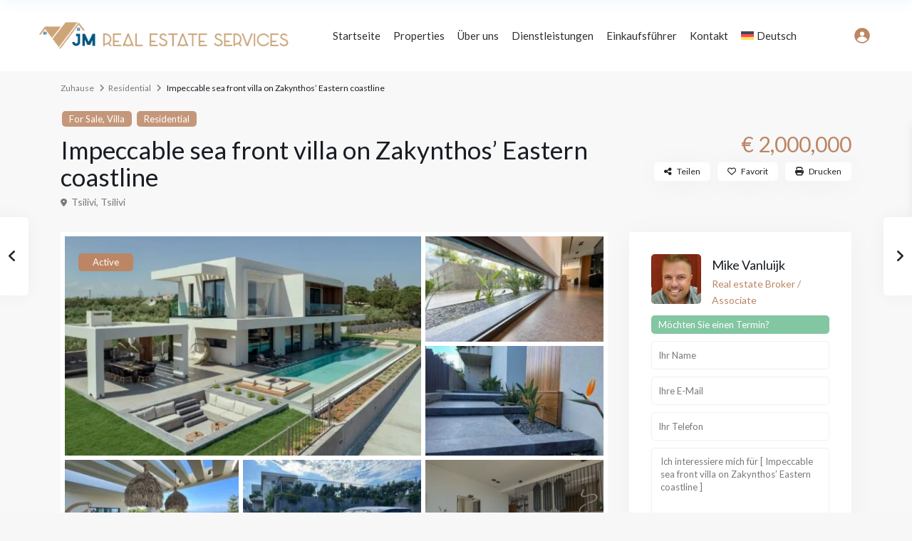

--- FILE ---
content_type: text/html; charset=UTF-8
request_url: https://jmrealestatezante.com/de/estate_property/impeccable-sea-front-villa-on-zakynthos-eastern-coastline/
body_size: 76685
content:
<!DOCTYPE html>
<html dir="ltr" lang="de-DE">
<head>
<meta charset="UTF-8" />
<meta name="viewport" content="width=device-width, initial-scale=1,user-scalable=no">
<link rel="pingback" href="https://jmrealestatezante.com/xmlrpc.php" />
<meta name="google-signin-client_id" content="13759604714-0t7p0dh546nvkefuvt58ojmj6dcr82ld.apps.googleusercontent.com">
<meta name="google-signin-scope" content="https://www.googleapis.com/auth/analytics.readonly">
<title>Impeccable sea front villa on Zakynthos’ Eastern coastline - JM Real Estate</title>
	<style>img:is([sizes="auto" i], [sizes^="auto," i]) { contain-intrinsic-size: 3000px 1500px }</style>
	<link rel="alternate" hreflang="nl" href="https://jmrealestatezante.com/nl/estate_property/impeccable-sea-front-villa-on-zakynthos-eastern-coastline/" />
<link rel="alternate" hreflang="en" href="https://jmrealestatezante.com/estate_property/impeccable-sea-front-villa-on-zakynthos-eastern-coastline/" />
<link rel="alternate" hreflang="fr" href="https://jmrealestatezante.com/fr/estate_property/impeccable-sea-front-villa-on-zakynthos-eastern-coastline/" />
<link rel="alternate" hreflang="de" href="https://jmrealestatezante.com/de/estate_property/impeccable-sea-front-villa-on-zakynthos-eastern-coastline/" />
<link rel="alternate" hreflang="x-default" href="https://jmrealestatezante.com/estate_property/impeccable-sea-front-villa-on-zakynthos-eastern-coastline/" />

		<!-- All in One SEO 4.8.5 - aioseo.com -->
	<meta name="description" content="Seemingly floating above the ocean, with private 100sqm infinity pool and a hot tub looking over the water, this incredible Villa emerges from a Zakynthian cliffside with timeless sea house elegance. This sea view property is a luxurious haven, featuring an iconic sensory pool and five spacious bedrooms with en-suite bathrooms – making it a" />
	<meta name="robots" content="max-image-preview:large" />
	<link rel="canonical" href="https://jmrealestatezante.com/estate_property/impeccable-sea-front-villa-on-zakynthos-eastern-coastline/" />
	<meta name="generator" content="All in One SEO (AIOSEO) 4.8.5" />
		<meta name="twitter:card" content="summary_large_image" />
		<meta name="twitter:title" content="Impeccable sea front villa on Zakynthos’ Eastern coastline - JM Real Estate" />
		<meta name="twitter:description" content="Seemingly floating above the ocean, with private 100sqm infinity pool and a hot tub looking over the water, this incredible Villa emerges from a Zakynthian cliffside with timeless sea house elegance. This sea view property is a luxurious haven, featuring an iconic sensory pool and five spacious bedrooms with en-suite bathrooms – making it a" />
		<script type="application/ld+json" class="aioseo-schema">
			{"@context":"https:\/\/schema.org","@graph":[{"@type":"BreadcrumbList","@id":"https:\/\/jmrealestatezante.com\/de\/estate_property\/impeccable-sea-front-villa-on-zakynthos-eastern-coastline\/#breadcrumblist","itemListElement":[{"@type":"ListItem","@id":"https:\/\/jmrealestatezante.com\/de\/#listItem","position":1,"name":"Home","item":"https:\/\/jmrealestatezante.com\/de\/","nextItem":{"@type":"ListItem","@id":"https:\/\/jmrealestatezante.com\/de\/estate_property\/#listItem","name":"Eigenschaften"}},{"@type":"ListItem","@id":"https:\/\/jmrealestatezante.com\/de\/estate_property\/#listItem","position":2,"name":"Eigenschaften","item":"https:\/\/jmrealestatezante.com\/de\/estate_property\/","nextItem":{"@type":"ListItem","@id":"https:\/\/jmrealestatezante.com\/de\/property_category\/residential-de\/#listItem","name":"Residential"},"previousItem":{"@type":"ListItem","@id":"https:\/\/jmrealestatezante.com\/de\/#listItem","name":"Home"}},{"@type":"ListItem","@id":"https:\/\/jmrealestatezante.com\/de\/property_category\/residential-de\/#listItem","position":3,"name":"Residential","item":"https:\/\/jmrealestatezante.com\/de\/property_category\/residential-de\/","nextItem":{"@type":"ListItem","@id":"https:\/\/jmrealestatezante.com\/de\/estate_property\/impeccable-sea-front-villa-on-zakynthos-eastern-coastline\/#listItem","name":"Impeccable sea front villa on Zakynthos\u2019 Eastern coastline"},"previousItem":{"@type":"ListItem","@id":"https:\/\/jmrealestatezante.com\/de\/estate_property\/#listItem","name":"Eigenschaften"}},{"@type":"ListItem","@id":"https:\/\/jmrealestatezante.com\/de\/estate_property\/impeccable-sea-front-villa-on-zakynthos-eastern-coastline\/#listItem","position":4,"name":"Impeccable sea front villa on Zakynthos\u2019 Eastern coastline","previousItem":{"@type":"ListItem","@id":"https:\/\/jmrealestatezante.com\/de\/property_category\/residential-de\/#listItem","name":"Residential"}}]},{"@type":"Organization","@id":"https:\/\/jmrealestatezante.com\/de\/#organization","name":"JM Real Estate","url":"https:\/\/jmrealestatezante.com\/de\/"},{"@type":"WebPage","@id":"https:\/\/jmrealestatezante.com\/de\/estate_property\/impeccable-sea-front-villa-on-zakynthos-eastern-coastline\/#webpage","url":"https:\/\/jmrealestatezante.com\/de\/estate_property\/impeccable-sea-front-villa-on-zakynthos-eastern-coastline\/","name":"Impeccable sea front villa on Zakynthos\u2019 Eastern coastline - JM Real Estate","description":"Seemingly floating above the ocean, with private 100sqm infinity pool and a hot tub looking over the water, this incredible Villa emerges from a Zakynthian cliffside with timeless sea house elegance. This sea view property is a luxurious haven, featuring an iconic sensory pool and five spacious bedrooms with en-suite bathrooms \u2013 making it a","inLanguage":"de-DE","isPartOf":{"@id":"https:\/\/jmrealestatezante.com\/de\/#website"},"breadcrumb":{"@id":"https:\/\/jmrealestatezante.com\/de\/estate_property\/impeccable-sea-front-villa-on-zakynthos-eastern-coastline\/#breadcrumblist"},"image":{"@type":"ImageObject","url":"https:\/\/jmrealestatezante.com\/wp-content\/uploads\/2023\/11\/DJI_0152-scaled-1.jpg","@id":"https:\/\/jmrealestatezante.com\/de\/estate_property\/impeccable-sea-front-villa-on-zakynthos-eastern-coastline\/#mainImage","width":2560,"height":1438},"primaryImageOfPage":{"@id":"https:\/\/jmrealestatezante.com\/de\/estate_property\/impeccable-sea-front-villa-on-zakynthos-eastern-coastline\/#mainImage"},"datePublished":"2023-11-26T16:29:01+00:00","dateModified":"2023-11-26T16:29:01+00:00"},{"@type":"WebSite","@id":"https:\/\/jmrealestatezante.com\/de\/#website","url":"https:\/\/jmrealestatezante.com\/de\/","name":"JM Real Estate","inLanguage":"de-DE","publisher":{"@id":"https:\/\/jmrealestatezante.com\/de\/#organization"}}]}
		</script>
		<!-- All in One SEO -->

<link rel='dns-prefetch' href='//www.google.com' />
<link rel='dns-prefetch' href='//maps-api-ssl.google.com' />
<link rel='dns-prefetch' href='//fonts.googleapis.com' />
<link rel="alternate" type="application/rss+xml" title="JM Real Estate &raquo; Feed" href="https://jmrealestatezante.com/de/feed/" />
<script type="text/javascript">
/* <![CDATA[ */
window._wpemojiSettings = {"baseUrl":"https:\/\/s.w.org\/images\/core\/emoji\/15.0.3\/72x72\/","ext":".png","svgUrl":"https:\/\/s.w.org\/images\/core\/emoji\/15.0.3\/svg\/","svgExt":".svg","source":{"concatemoji":"https:\/\/jmrealestatezante.com\/wp-includes\/js\/wp-emoji-release.min.js?ver=6.7.4"}};
/*! This file is auto-generated */
!function(i,n){var o,s,e;function c(e){try{var t={supportTests:e,timestamp:(new Date).valueOf()};sessionStorage.setItem(o,JSON.stringify(t))}catch(e){}}function p(e,t,n){e.clearRect(0,0,e.canvas.width,e.canvas.height),e.fillText(t,0,0);var t=new Uint32Array(e.getImageData(0,0,e.canvas.width,e.canvas.height).data),r=(e.clearRect(0,0,e.canvas.width,e.canvas.height),e.fillText(n,0,0),new Uint32Array(e.getImageData(0,0,e.canvas.width,e.canvas.height).data));return t.every(function(e,t){return e===r[t]})}function u(e,t,n){switch(t){case"flag":return n(e,"\ud83c\udff3\ufe0f\u200d\u26a7\ufe0f","\ud83c\udff3\ufe0f\u200b\u26a7\ufe0f")?!1:!n(e,"\ud83c\uddfa\ud83c\uddf3","\ud83c\uddfa\u200b\ud83c\uddf3")&&!n(e,"\ud83c\udff4\udb40\udc67\udb40\udc62\udb40\udc65\udb40\udc6e\udb40\udc67\udb40\udc7f","\ud83c\udff4\u200b\udb40\udc67\u200b\udb40\udc62\u200b\udb40\udc65\u200b\udb40\udc6e\u200b\udb40\udc67\u200b\udb40\udc7f");case"emoji":return!n(e,"\ud83d\udc26\u200d\u2b1b","\ud83d\udc26\u200b\u2b1b")}return!1}function f(e,t,n){var r="undefined"!=typeof WorkerGlobalScope&&self instanceof WorkerGlobalScope?new OffscreenCanvas(300,150):i.createElement("canvas"),a=r.getContext("2d",{willReadFrequently:!0}),o=(a.textBaseline="top",a.font="600 32px Arial",{});return e.forEach(function(e){o[e]=t(a,e,n)}),o}function t(e){var t=i.createElement("script");t.src=e,t.defer=!0,i.head.appendChild(t)}"undefined"!=typeof Promise&&(o="wpEmojiSettingsSupports",s=["flag","emoji"],n.supports={everything:!0,everythingExceptFlag:!0},e=new Promise(function(e){i.addEventListener("DOMContentLoaded",e,{once:!0})}),new Promise(function(t){var n=function(){try{var e=JSON.parse(sessionStorage.getItem(o));if("object"==typeof e&&"number"==typeof e.timestamp&&(new Date).valueOf()<e.timestamp+604800&&"object"==typeof e.supportTests)return e.supportTests}catch(e){}return null}();if(!n){if("undefined"!=typeof Worker&&"undefined"!=typeof OffscreenCanvas&&"undefined"!=typeof URL&&URL.createObjectURL&&"undefined"!=typeof Blob)try{var e="postMessage("+f.toString()+"("+[JSON.stringify(s),u.toString(),p.toString()].join(",")+"));",r=new Blob([e],{type:"text/javascript"}),a=new Worker(URL.createObjectURL(r),{name:"wpTestEmojiSupports"});return void(a.onmessage=function(e){c(n=e.data),a.terminate(),t(n)})}catch(e){}c(n=f(s,u,p))}t(n)}).then(function(e){for(var t in e)n.supports[t]=e[t],n.supports.everything=n.supports.everything&&n.supports[t],"flag"!==t&&(n.supports.everythingExceptFlag=n.supports.everythingExceptFlag&&n.supports[t]);n.supports.everythingExceptFlag=n.supports.everythingExceptFlag&&!n.supports.flag,n.DOMReady=!1,n.readyCallback=function(){n.DOMReady=!0}}).then(function(){return e}).then(function(){var e;n.supports.everything||(n.readyCallback(),(e=n.source||{}).concatemoji?t(e.concatemoji):e.wpemoji&&e.twemoji&&(t(e.twemoji),t(e.wpemoji)))}))}((window,document),window._wpemojiSettings);
/* ]]> */
</script>
<style id='wp-emoji-styles-inline-css' type='text/css'>

	img.wp-smiley, img.emoji {
		display: inline !important;
		border: none !important;
		box-shadow: none !important;
		height: 1em !important;
		width: 1em !important;
		margin: 0 0.07em !important;
		vertical-align: -0.1em !important;
		background: none !important;
		padding: 0 !important;
	}
</style>
<link rel='stylesheet' id='wp-block-library-css' href='https://jmrealestatezante.com/wp-includes/css/dist/block-library/style.min.css?ver=6.7.4' type='text/css' media='all' />
<link rel='stylesheet' id='residence_latest_items-cgb-style-css-css' href='https://jmrealestatezante.com/wp-content/plugins/residence-gutenberg/dist/blocks.style.build.css?ver=6.7.4' type='text/css' media='all' />
<style id='classic-theme-styles-inline-css' type='text/css'>
/*! This file is auto-generated */
.wp-block-button__link{color:#fff;background-color:#32373c;border-radius:9999px;box-shadow:none;text-decoration:none;padding:calc(.667em + 2px) calc(1.333em + 2px);font-size:1.125em}.wp-block-file__button{background:#32373c;color:#fff;text-decoration:none}
</style>
<style id='global-styles-inline-css' type='text/css'>
:root{--wp--preset--aspect-ratio--square: 1;--wp--preset--aspect-ratio--4-3: 4/3;--wp--preset--aspect-ratio--3-4: 3/4;--wp--preset--aspect-ratio--3-2: 3/2;--wp--preset--aspect-ratio--2-3: 2/3;--wp--preset--aspect-ratio--16-9: 16/9;--wp--preset--aspect-ratio--9-16: 9/16;--wp--preset--color--black: #000000;--wp--preset--color--cyan-bluish-gray: #abb8c3;--wp--preset--color--white: #ffffff;--wp--preset--color--pale-pink: #f78da7;--wp--preset--color--vivid-red: #cf2e2e;--wp--preset--color--luminous-vivid-orange: #ff6900;--wp--preset--color--luminous-vivid-amber: #fcb900;--wp--preset--color--light-green-cyan: #7bdcb5;--wp--preset--color--vivid-green-cyan: #00d084;--wp--preset--color--pale-cyan-blue: #8ed1fc;--wp--preset--color--vivid-cyan-blue: #0693e3;--wp--preset--color--vivid-purple: #9b51e0;--wp--preset--gradient--vivid-cyan-blue-to-vivid-purple: linear-gradient(135deg,rgba(6,147,227,1) 0%,rgb(155,81,224) 100%);--wp--preset--gradient--light-green-cyan-to-vivid-green-cyan: linear-gradient(135deg,rgb(122,220,180) 0%,rgb(0,208,130) 100%);--wp--preset--gradient--luminous-vivid-amber-to-luminous-vivid-orange: linear-gradient(135deg,rgba(252,185,0,1) 0%,rgba(255,105,0,1) 100%);--wp--preset--gradient--luminous-vivid-orange-to-vivid-red: linear-gradient(135deg,rgba(255,105,0,1) 0%,rgb(207,46,46) 100%);--wp--preset--gradient--very-light-gray-to-cyan-bluish-gray: linear-gradient(135deg,rgb(238,238,238) 0%,rgb(169,184,195) 100%);--wp--preset--gradient--cool-to-warm-spectrum: linear-gradient(135deg,rgb(74,234,220) 0%,rgb(151,120,209) 20%,rgb(207,42,186) 40%,rgb(238,44,130) 60%,rgb(251,105,98) 80%,rgb(254,248,76) 100%);--wp--preset--gradient--blush-light-purple: linear-gradient(135deg,rgb(255,206,236) 0%,rgb(152,150,240) 100%);--wp--preset--gradient--blush-bordeaux: linear-gradient(135deg,rgb(254,205,165) 0%,rgb(254,45,45) 50%,rgb(107,0,62) 100%);--wp--preset--gradient--luminous-dusk: linear-gradient(135deg,rgb(255,203,112) 0%,rgb(199,81,192) 50%,rgb(65,88,208) 100%);--wp--preset--gradient--pale-ocean: linear-gradient(135deg,rgb(255,245,203) 0%,rgb(182,227,212) 50%,rgb(51,167,181) 100%);--wp--preset--gradient--electric-grass: linear-gradient(135deg,rgb(202,248,128) 0%,rgb(113,206,126) 100%);--wp--preset--gradient--midnight: linear-gradient(135deg,rgb(2,3,129) 0%,rgb(40,116,252) 100%);--wp--preset--font-size--small: 13px;--wp--preset--font-size--medium: 20px;--wp--preset--font-size--large: 36px;--wp--preset--font-size--x-large: 42px;--wp--preset--spacing--20: 0.44rem;--wp--preset--spacing--30: 0.67rem;--wp--preset--spacing--40: 1rem;--wp--preset--spacing--50: 1.5rem;--wp--preset--spacing--60: 2.25rem;--wp--preset--spacing--70: 3.38rem;--wp--preset--spacing--80: 5.06rem;--wp--preset--shadow--natural: 6px 6px 9px rgba(0, 0, 0, 0.2);--wp--preset--shadow--deep: 12px 12px 50px rgba(0, 0, 0, 0.4);--wp--preset--shadow--sharp: 6px 6px 0px rgba(0, 0, 0, 0.2);--wp--preset--shadow--outlined: 6px 6px 0px -3px rgba(255, 255, 255, 1), 6px 6px rgba(0, 0, 0, 1);--wp--preset--shadow--crisp: 6px 6px 0px rgba(0, 0, 0, 1);}:where(.is-layout-flex){gap: 0.5em;}:where(.is-layout-grid){gap: 0.5em;}body .is-layout-flex{display: flex;}.is-layout-flex{flex-wrap: wrap;align-items: center;}.is-layout-flex > :is(*, div){margin: 0;}body .is-layout-grid{display: grid;}.is-layout-grid > :is(*, div){margin: 0;}:where(.wp-block-columns.is-layout-flex){gap: 2em;}:where(.wp-block-columns.is-layout-grid){gap: 2em;}:where(.wp-block-post-template.is-layout-flex){gap: 1.25em;}:where(.wp-block-post-template.is-layout-grid){gap: 1.25em;}.has-black-color{color: var(--wp--preset--color--black) !important;}.has-cyan-bluish-gray-color{color: var(--wp--preset--color--cyan-bluish-gray) !important;}.has-white-color{color: var(--wp--preset--color--white) !important;}.has-pale-pink-color{color: var(--wp--preset--color--pale-pink) !important;}.has-vivid-red-color{color: var(--wp--preset--color--vivid-red) !important;}.has-luminous-vivid-orange-color{color: var(--wp--preset--color--luminous-vivid-orange) !important;}.has-luminous-vivid-amber-color{color: var(--wp--preset--color--luminous-vivid-amber) !important;}.has-light-green-cyan-color{color: var(--wp--preset--color--light-green-cyan) !important;}.has-vivid-green-cyan-color{color: var(--wp--preset--color--vivid-green-cyan) !important;}.has-pale-cyan-blue-color{color: var(--wp--preset--color--pale-cyan-blue) !important;}.has-vivid-cyan-blue-color{color: var(--wp--preset--color--vivid-cyan-blue) !important;}.has-vivid-purple-color{color: var(--wp--preset--color--vivid-purple) !important;}.has-black-background-color{background-color: var(--wp--preset--color--black) !important;}.has-cyan-bluish-gray-background-color{background-color: var(--wp--preset--color--cyan-bluish-gray) !important;}.has-white-background-color{background-color: var(--wp--preset--color--white) !important;}.has-pale-pink-background-color{background-color: var(--wp--preset--color--pale-pink) !important;}.has-vivid-red-background-color{background-color: var(--wp--preset--color--vivid-red) !important;}.has-luminous-vivid-orange-background-color{background-color: var(--wp--preset--color--luminous-vivid-orange) !important;}.has-luminous-vivid-amber-background-color{background-color: var(--wp--preset--color--luminous-vivid-amber) !important;}.has-light-green-cyan-background-color{background-color: var(--wp--preset--color--light-green-cyan) !important;}.has-vivid-green-cyan-background-color{background-color: var(--wp--preset--color--vivid-green-cyan) !important;}.has-pale-cyan-blue-background-color{background-color: var(--wp--preset--color--pale-cyan-blue) !important;}.has-vivid-cyan-blue-background-color{background-color: var(--wp--preset--color--vivid-cyan-blue) !important;}.has-vivid-purple-background-color{background-color: var(--wp--preset--color--vivid-purple) !important;}.has-black-border-color{border-color: var(--wp--preset--color--black) !important;}.has-cyan-bluish-gray-border-color{border-color: var(--wp--preset--color--cyan-bluish-gray) !important;}.has-white-border-color{border-color: var(--wp--preset--color--white) !important;}.has-pale-pink-border-color{border-color: var(--wp--preset--color--pale-pink) !important;}.has-vivid-red-border-color{border-color: var(--wp--preset--color--vivid-red) !important;}.has-luminous-vivid-orange-border-color{border-color: var(--wp--preset--color--luminous-vivid-orange) !important;}.has-luminous-vivid-amber-border-color{border-color: var(--wp--preset--color--luminous-vivid-amber) !important;}.has-light-green-cyan-border-color{border-color: var(--wp--preset--color--light-green-cyan) !important;}.has-vivid-green-cyan-border-color{border-color: var(--wp--preset--color--vivid-green-cyan) !important;}.has-pale-cyan-blue-border-color{border-color: var(--wp--preset--color--pale-cyan-blue) !important;}.has-vivid-cyan-blue-border-color{border-color: var(--wp--preset--color--vivid-cyan-blue) !important;}.has-vivid-purple-border-color{border-color: var(--wp--preset--color--vivid-purple) !important;}.has-vivid-cyan-blue-to-vivid-purple-gradient-background{background: var(--wp--preset--gradient--vivid-cyan-blue-to-vivid-purple) !important;}.has-light-green-cyan-to-vivid-green-cyan-gradient-background{background: var(--wp--preset--gradient--light-green-cyan-to-vivid-green-cyan) !important;}.has-luminous-vivid-amber-to-luminous-vivid-orange-gradient-background{background: var(--wp--preset--gradient--luminous-vivid-amber-to-luminous-vivid-orange) !important;}.has-luminous-vivid-orange-to-vivid-red-gradient-background{background: var(--wp--preset--gradient--luminous-vivid-orange-to-vivid-red) !important;}.has-very-light-gray-to-cyan-bluish-gray-gradient-background{background: var(--wp--preset--gradient--very-light-gray-to-cyan-bluish-gray) !important;}.has-cool-to-warm-spectrum-gradient-background{background: var(--wp--preset--gradient--cool-to-warm-spectrum) !important;}.has-blush-light-purple-gradient-background{background: var(--wp--preset--gradient--blush-light-purple) !important;}.has-blush-bordeaux-gradient-background{background: var(--wp--preset--gradient--blush-bordeaux) !important;}.has-luminous-dusk-gradient-background{background: var(--wp--preset--gradient--luminous-dusk) !important;}.has-pale-ocean-gradient-background{background: var(--wp--preset--gradient--pale-ocean) !important;}.has-electric-grass-gradient-background{background: var(--wp--preset--gradient--electric-grass) !important;}.has-midnight-gradient-background{background: var(--wp--preset--gradient--midnight) !important;}.has-small-font-size{font-size: var(--wp--preset--font-size--small) !important;}.has-medium-font-size{font-size: var(--wp--preset--font-size--medium) !important;}.has-large-font-size{font-size: var(--wp--preset--font-size--large) !important;}.has-x-large-font-size{font-size: var(--wp--preset--font-size--x-large) !important;}
:where(.wp-block-post-template.is-layout-flex){gap: 1.25em;}:where(.wp-block-post-template.is-layout-grid){gap: 1.25em;}
:where(.wp-block-columns.is-layout-flex){gap: 2em;}:where(.wp-block-columns.is-layout-grid){gap: 2em;}
:root :where(.wp-block-pullquote){font-size: 1.5em;line-height: 1.6;}
</style>
<link rel='stylesheet' id='wpml-blocks-css' href='https://jmrealestatezante.com/wp-content/plugins/sitepress-multilingual-cms/dist/css/blocks/styles.css?ver=4.6.15' type='text/css' media='all' />
<link rel='stylesheet' id='mlsimport-css' href='https://jmrealestatezante.com/wp-content/plugins/mlsimport/public/css/mlsimport-public.css?ver=5.8.6' type='text/css' media='all' />
<link rel='stylesheet' id='wpml-legacy-horizontal-list-0-css' href='https://jmrealestatezante.com/wp-content/plugins/sitepress-multilingual-cms/templates/language-switchers/legacy-list-horizontal/style.min.css?ver=1' type='text/css' media='all' />
<link rel='stylesheet' id='wpml-menu-item-0-css' href='https://jmrealestatezante.com/wp-content/plugins/sitepress-multilingual-cms/templates/language-switchers/menu-item/style.min.css?ver=1' type='text/css' media='all' />
<link rel='stylesheet' id='bootstrap.min-css' href='https://jmrealestatezante.com/wp-content/themes/wpresidence/css/bootstrap.min.css?ver=1.0' type='text/css' media='all' />
<link rel='stylesheet' id='bootstrap-theme.min-css' href='https://jmrealestatezante.com/wp-content/themes/wpresidence/css/bootstrap-theme.min.css?ver=1.0' type='text/css' media='all' />
<link rel='stylesheet' id='wpestate_style-css' href='https://jmrealestatezante.com/wp-content/themes/wpresidence/style.css?ver=1.0' type='text/css' media='all' />
<style id='wpestate_style-inline-css' type='text/css'>

        body::after{
            position:absolute;
            width:0;
            height:0;
            overflow:hidden;
            z-index:-1; // hide images
            content:url(https://jmrealestatezante.com/wp-content/uploads/2023/11/slider1.jpg);   // load images
            }
        }
</style>
<link rel='stylesheet' id='wpestate-child-style-css' href='https://jmrealestatezante.com/wp-content/themes/wpresidence-child/style.css?ver=1.0.0' type='text/css' media='all' />
<link rel='stylesheet' id='wpestate_media-css' href='https://jmrealestatezante.com/wp-content/themes/wpresidence/css/my_media.css?ver=1.0.0' type='text/css' media='all' />
<link rel='stylesheet' id='wpestate-roboto-css' href='https://fonts.googleapis.com/css?family=Roboto%3Awght%40300%2C400%2C500%2C700&#038;subset=latin%2Clatin-ext&#038;display=swap&#038;ver=6.7.4' type='text/css' media='all' />
<link rel='stylesheet' id='font-awesome6.4.2.min-css' href='https://jmrealestatezante.com/wp-content/themes/wpresidence/css/fontawesome/css/all.min.css?ver=6.7.4' type='text/css' media='all' />
<link rel='stylesheet' id='fontello-css' href='https://jmrealestatezante.com/wp-content/themes/wpresidence/css/fontello.min.css?ver=6.7.4' type='text/css' media='all' />
<link rel='stylesheet' id='venobox-css' href='https://jmrealestatezante.com/wp-content/themes/wpresidence/css/venobox.css?ver=6.7.4' type='text/css' media='all' />
<link rel='stylesheet' id='jquery.ui.theme-css' href='https://jmrealestatezante.com/wp-content/themes/wpresidence/css/jquery-ui.min.css?ver=6.7.4' type='text/css' media='all' />
<link rel='stylesheet' id='qlwapp-css' href='https://jmrealestatezante.com/wp-content/plugins/wp-whatsapp-chat/build/frontend/css/style.css?ver=7.5.3' type='text/css' media='all' />
<link rel='stylesheet' id='jquery-lazyloadxt-spinner-css-css' href='//jmrealestatezante.com/wp-content/plugins/a3-lazy-load/assets/css/jquery.lazyloadxt.spinner.css?ver=6.7.4' type='text/css' media='all' />
<link rel='stylesheet' id='a3a3_lazy_load-css' href='//jmrealestatezante.com/wp-content/uploads/sass/a3_lazy_load.min.css?ver=1704887484' type='text/css' media='all' />
<link rel='stylesheet' id='redux-google-fonts-wpresidence_admin-css' href='https://fonts.googleapis.com/css?family=Dosis%3A500%7CLato%3A100%2C300%2C400%2C700%2C900%2C100italic%2C300italic%2C400italic%2C700italic%2C900italic&#038;ver=1756382516' type='text/css' media='all' />
<script type="text/javascript" id="wpml-cookie-js-extra">
/* <![CDATA[ */
var wpml_cookies = {"wp-wpml_current_language":{"value":"de","expires":1,"path":"\/"}};
var wpml_cookies = {"wp-wpml_current_language":{"value":"en","expires":1,"path":"\/"}};
var wpml_cookies = {"wp-wpml_current_language":{"value":"de","expires":1,"path":"\/"}};
var wpml_cookies = {"wp-wpml_current_language":{"value":"de","expires":1,"path":"\/"}};
/* ]]> */
</script>
<script type="text/javascript" src="https://jmrealestatezante.com/wp-content/plugins/sitepress-multilingual-cms/res/js/cookies/language-cookie.js?ver=4.6.15" id="wpml-cookie-js" defer="defer" data-wp-strategy="defer"></script>
<script type="text/javascript" src="https://jmrealestatezante.com/wp-includes/js/jquery/jquery.min.js?ver=3.7.1" id="jquery-core-js"></script>
<script type="text/javascript" src="https://jmrealestatezante.com/wp-includes/js/jquery/jquery-migrate.min.js?ver=3.4.1" id="jquery-migrate-js"></script>
<script type="text/javascript" src="https://jmrealestatezante.com/wp-content/plugins/mlsimport/public/js/mlsimport-public.js?ver=5.8.6" id="mlsimport-js"></script>
<script type="text/javascript" src="https://jmrealestatezante.com/wp-content/themes/wpresidence/js/modernizr.custom.62456.js?ver=1.0.0" id="modernizr.custom.62456-js"></script>
<link rel="https://api.w.org/" href="https://jmrealestatezante.com/de/wp-json/" /><link rel="alternate" title="JSON" type="application/json" href="https://jmrealestatezante.com/de/wp-json/wp/v2/estate_property/31280" /><link rel="EditURI" type="application/rsd+xml" title="RSD" href="https://jmrealestatezante.com/xmlrpc.php?rsd" />
<meta name="generator" content="WordPress 6.7.4" />
<link rel='shortlink' href='https://jmrealestatezante.com/de/?p=31280' />
<link rel="alternate" title="oEmbed (JSON)" type="application/json+oembed" href="https://jmrealestatezante.com/de/wp-json/oembed/1.0/embed?url=https%3A%2F%2Fjmrealestatezante.com%2Fde%2Festate_property%2Fimpeccable-sea-front-villa-on-zakynthos-eastern-coastline%2F" />
<link rel="alternate" title="oEmbed (XML)" type="text/xml+oembed" href="https://jmrealestatezante.com/de/wp-json/oembed/1.0/embed?url=https%3A%2F%2Fjmrealestatezante.com%2Fde%2Festate_property%2Fimpeccable-sea-front-villa-on-zakynthos-eastern-coastline%2F&#038;format=xml" />
<meta name="generator" content="WPML ver:4.6.15 stt:37,1,4,3;" />

        <meta property="og:image" content="https://jmrealestatezante.com/wp-content/uploads/2023/11/DJI_0152-scaled-1.jpg"/>
        <meta property="og:image:secure_url" content="https://jmrealestatezante.com/wp-content/uploads/2023/11/DJI_0152-scaled-1.jpg" />
        <meta property="og:description"  content=" Seemingly floating above the ocean, with private 100sqm infinity pool and a hot tub looking over the water, this incredible Villa emerges from a Zakynthian cliffside with timeless sea house elegance. This sea view property is a luxurious haven, featuring an iconic sensory pool and five spacious bedrooms with en-suite bathrooms – making it a dream holiday home that can comfortably welcome up to 12 guests.



With an impeccable design, featuring organic wood and soft grey tones along with expansive sea views, this large luxury property has been created with absolute passion for class. Boasting an alfresco dining table with Bbq – summer evenings will mostly be spent with over flame creations accompanying sunset vistas. This is an iconic home with private hydro-massage pool, swim-up sun beds, waterfall system and sunken lounge/dining area.



An atmospheric design flows through the entire villa with large open spaces and high quality fixtures and fittings. The ground floor has a sizeable lounge with innovative glass fireplace, chic white kitchen with central island and indoor botanical garden area. A guest Wc is also located on this level.



On the first floor you can find two master bedrooms and two double bedrooms all with en-suite bathrooms. Each bedroom has top to bottom glass with electric roller blinds allowing you to take in the spectacular sunrise views without leaving the comfort of your own bed.



The lower ground level comprises of the 5th double bedroom also with en-suite bathroom. There is a large space currently used as a cinema room, but of course this has many options including play room, gym, storage or the option for further bedrooms.



Air conditioning is fitted throughout the property and a heat pump is in place to supply economical warmth during the cooler months.



Located just 50m from the crystal clear waters of the Ionian with stunning views of both mainland Greece and the neighbouring island of Kefalonia; enjoy total peace and serenity while still remaining within close proximity to the budding area of Planos.



Plot size – 1850sqm" />
    <style type='text/css'>.wpestate_property_card_contact_wrapper_phone:hover,.wpestate_property_card_contact_wrapper_email:hover,.wpestate_property_card_contact_wrapper_whatsupp:hover,#primary .widget-container.twitter_wrapper,.wpestate_search_tab_align_center .adv_search_tab_item.active:before,.search_wr_8.with_search_form_float .adv_search_tab_item.active, .search_wr_6.with_search_form_float .adv_search_tab_item.active, .adv_search_tab_item.active,#property_modal_top_bar #add_favorites:hover,.control_tax_sh:hover,.mobile_agent_area_wrapper .agent_detail i,.places_type_2_listings_no,.payment-container .perpack,.return_woo_button,.user_loged .wpestream_cart_counter_header,.woocommerce #respond input#submit,.woocommerce a.button,.woocommerce button.button,.woocommerce input.button,.contact_close_button,#send_direct_bill,.featured_property_type1 .featured_prop_price,.theme_slider_wrapper.theme_slider_2 .theme-slider-price,.submit_listing,.wpresidence_button.agency_contact_but,.developer_contact_button.wpresidence_button,.advanced_search_sidebar .filter_menu li:hover,.term_bar_item:hover:after,.term_bar_item.active_term:after,.agent_unit_button:hover,.unit_type3_details,#compare_close_modal,#compare_close,.adv_handler,.agency_taxonomy a:hover,.share_unit,.wpresidence_button.agency_contact_but,.developer_contact_button.wpresidence_button,.property_listing.property_unit_type1 .featured_div,.featured_property_type2 .featured_prop_price,.unread_mess,.woocommerce #respond input#submit.alt,.woocommerce a.button.alt,.woocommerce button.button.alt,.woocommerce input.button.alt,.slider-property-status,.wpestate_term_list span,.term_bar_item.active_term,.term_bar_item.active_term:hover,.wpestate_theme_slider_contact_agent,.carousel-control-theme-prev,.carousel-control-theme-next,.wpestream_cart_counter_header_mobile,.wpestream_cart_counter_header,.filter_menu li:hover,.wp-block-search .wp-block-search__button,.arrow_class_sideways button.slick-prev.slick-arrow:hover, .arrow_class_sideways button.slick-next.slick-arrow:hover,.slider_container button:hover,.property_title_label:hover,.single-content input[type="submit"],.agent_contanct_form input[type="submit"],.comment-form #submit,.wpresidence_button,.wpestate_property_schedule_dates_wrapper button.slick-next.slick-arrow:hover, .wpestate_property_schedule_dates_wrapper button.slick-prev.slick-arrow:hover, .arrow_class_sideways button.slick-prev.slick-arrow:hover, .arrow_class_sideways button.slick-next.slick-arrow:hover,#advanced_submit_2,.single-estate_agent .developer_taxonomy a:hover,.agency_taxonomy a:hover, .developer_taxonomy a:hover{background-color: #bc8664;}.carousel-indicators .active,.wpestate_control_media_button.slideron, .wpestate_control_media_button:active, .wpestate_control_media_button:hover,.property_title_label,.action_tag_wrapper,.ribbon-inside{background-color: #bc8664d9;}.wpestate_property_card_contact_wrapper_phone,.wpestate_property_card_contact_wrapper_email,.wpestate_property_card_contact_wrapper_whatsupp,.single-estate_agent .developer_taxonomy a,.agency_taxonomy a, .developer_taxonomy a{background-color: #bc86641a;}.wpestate_property_card_contact_wrapper_phone,.wpestate_property_card_contact_wrapper_email,.wpestate_property_card_contact_wrapper_whatsupp,.single-estate_agent .developer_taxonomy a,.agency_taxonomy a, .developer_taxonomy a{border: 1px solid #bc86641a;}.wpestate_property_card_contact_wrapper svg,.header_transparent .customnav .header_phone svg, .header_transparent .customnav .submit_action svg,.customnav.header_type5 .submit_action svg,.submit_action svg,.header_transparent .customnav .submit_action svg,.agent_sidebar_mobile svg, .header_phone svg,.listing_detail svg, .property_features_svg_icon{fill: #bc8664;}#tab_prpg li{border-right: 1px solid #bc8664;}.submit_container #aaiu-uploader{border-color: #bc8664!important;}.comment-form #submit:hover,.shortcode_contact_form.sh_form_align_center #btn-cont-submit_sh:hover,.single-content input[type="submit"]:hover,.agent_contanct_form input[type="submit"]:hover,.wpresidence_button:hover{border-color: #bc8664;background-color: transparent;}.form-control:focus,.form-control.open {border: 1px solid transparent;}.page-template-front_property_submit #modal_login_wrapper .form-control:focus,.dropdown-menu,.form-control:focus,.form-control.open {box-shadow: inset 0 0px 1px rgb(0 0 0 / 8%), 0 0 8px #bc866420;-webkit-box-shadow: inset 0 0px 1px rgb(0 0 0 / 8%), 0 0 8px #bc866420;}.developer_taxonomy a:hover,.wpresidence_button.agency_contact_but,.developer_contact_button.wpresidence_button,.wpresidence_button,.comment-form #submit,.shortcode_contact_form.sh_form_align_center #btn-cont-submit_sh:hover,.menu_user_picture{border-color: #bc8664;}.no_more_list{color:#fff!important;border: 1px solid #bc8664;}#tab_prpg li{border-right: 1px solid #ffffff;}.wpestate_property_card_contact_wrapper_phone:hover,.wpestate_property_card_contact_wrapper_email:hover,.wpestate_property_card_contact_wrapper_whatsupp:hover,.agency_taxonomy a:hover, .developer_taxonomy a:hover,.search_wr_8.with_search_form_float .adv_search_tab_item.active, .search_wr_6.with_search_form_float .adv_search_tab_item.active, .adv_search_tab_item.active,.carousel-indicators .active,.featured_agent_listings.wpresidence_button,.agent_unit_button,.scrollon,.wpestate_display_schedule_tour_option.shedule_option_selected{border: 1px solid #bc8664;}.page-template-front_property_submit input[type=text]:focus,.page-template-front_property_submit textarea:focus,.mobile-trigger-user .menu_user_picture{border: 2px solid #bc8664;}blockquote{ border-left: 2px solid #bc8664;}.featured_article_title{border-top: 3px solid #bc8664!important;}.openstreet_price_marker_on_click_parent .wpestate_marker:before, .wpestate_marker.openstreet_price_marker_on_click:before,.wpestate_marker.openstreet_price_marker:hover:before,.hover_z_pin:before{border-top: 6px solid #bc8664!important;}form.woocommerce-checkout{border-top: 3px solid #bc8664;}.woocommerce-error,.woocommerce-info,.woocommerce-message {border-top-color: #bc8664;}.share_unit:after {content: " ";border-top: 8px solid #bc8664;}.openstreet_price_marker_on_click_parent .wpestate_marker, .wpestate_marker.openstreet_price_marker_on_click,.wpestate_marker.openstreet_price_marker:hover,.hover_z_pin,.pagination > .active > a,.pagination > .active > span,.pagination > .active > a:hover,.pagination > .active > span:hover,.pagination > .active > a:focus,.pagination > .active > span:focus,.results_header,.ll-skin-melon td .ui-state-active,.ll-skin-melon td .ui-state-hover,#adv-search-header-3,#tab_prpg>ul,.wpcf7-form input[type="submit"],.adv_results_wrapper #advanced_submit_2,.wpb_btn-info,#slider_enable_map:hover,#slider_enable_street:hover,#slider_enable_slider:hover,#colophon .social_sidebar_internal a:hover,#primary .social_sidebar_internal a:hover,.ui-widget-header,.slider_control_left,.slider_control_right,#slider_enable_slider.slideron,#slider_enable_street.slideron,#slider_enable_map.slideron,#primary .social_sidebar_internal a:hover,#adv-search-header-mobile,#adv-search-header-1,.featured_second_line,.wpb_btn-info,.ui-menu .ui-state-focus{background-color: #bc8664!important;}.ui-state-active, .ui-widget-content .ui-state-active,.tax_active{background-image: none!important;background: #bc8664;}.agent_unit_button:hover{background-image: linear-gradient(to right, #bc8664 50%, #fff 50%);}.agent_unit_button:hover{background-image: -webkit-gradient(linear, left top, right top, color-stop(50%, #bc8664 ), color-stop(50%, #fff));}.property_title_label a:hover,.agent_unit_button:hover{color:#ffffff!important;}.wpresidence_button,.comment-form #submit{background-image:linear-gradient(to right, transparent 50%, #bc8664 50%);}.wpresidence_button,.comment-form #submit{background-image: -webkit-gradient(linear, left top, right top, color-stop(50%, transparent), color-stop(50%,#bc8664 ));}.wpresidence_button_inverse {color: #bc8664;background-color: #ffffff;background-image: -webkit-gradient(linear, left top, right top, color-stop(50%, #bc8664), color-stop(50%, #ffffff));background-image: linear-gradient(to right, #bc8664 50%, #ffffff 50%);}.wpresidence_button.wpresidence_button_inverse:hover{color:#ffffff!important;}.featured_prop_type5 h2:hover,.pagination>li>a:focus, .pagination>li>a:hover, .pagination>li>span:focus, .pagination>li>span:hover,.wpestate_property_card_contact_wrapper_whatsupp a,.wpestate_property_card_contact_wrapper_phone,.wpestate_property_card_contact_wrapper_email,.wpestate_property_card_contact_wrapper_whatsupp,.widget_latest_title a:hover,.wpestate_top_property_navigation_link.item_active,.lighbox-image-close-floor i:hover, .lighbox-image-close i:hover,.single-estate_agent .developer_taxonomy a,.agency_taxonomy a, .developer_taxonomy a,.modal_property_features i,.modal_property_price,.propery_price4_grid .price_label,.property_address_type1_wrapper .fas,.listing_detail svg,.property_features_svg_icon,#google_developer_location:hover,.newsletter_input:hover,.property_listing.property_unit_type2 .featured_div:before,.form-control.open .sidebar_filter_menu,#advanced_submit_shorcode:hover,.wpresidence_button:hover,.slider_control_right:hover,.slider_control_left:hover,.comment-form #submit:hover,.wpb_btn-info:hover,.submit_action:hover,.unit_type3_details:hover,.directory_slider #property_size,.directory_slider #property_lot_size,.directory_slider #property_rooms,.directory_slider #property_bedrooms,.directory_slider #property_bathrooms,.header_5_widget_icon,input[type="checkbox"]:checked:before,.testimonial-slider-container .slick-prev.slick-arrow:hover, .testimonial-slider-container .slick-next.slick-arrow:hover,.testimonial-slider-container .slick-dots li.slick-active button:before,.slider_container .slick-dots li button::before,.slider_container .slick-dots li.slick-active button:before,.single-content p a:hover,.agent_unit_social a:hover,.featured_prop_price .price_label,.featured_prop_price .price_label_before,.compare_item_head .property_price,#grid_view:hover,#list_view:hover,.front_plan_row:hover,.adv_extended_options_text,.slider-content h3 a:hover,.agent_unit_social_single a:hover ,.adv_extended_options_text:hover ,.breadcrumb a:hover , .property-panel h4:hover,.featured_article:hover .featured_article_right,#contactinfobox,.featured_property:hover h2 a,.blog_unit:hover h3 a,.blog_unit_meta .read_more:hover,.blog_unit_meta a:hover,.agent_unit:hover h4 a,.listing_filter_select.open .filter_menu_trigger,.wpestate_accordion_tab .ui-state-active a,.wpestate_accordion_tab .ui-state-active a:link,.wpestate_accordion_tab .ui-state-active a:visited,.theme-slider-price, .agent_unit:hover h4 a,.meta-info a:hover,.widget_latest_price,#colophon a:hover, #colophon li a:hover,.price_area, .property_listing:hover h4 a,a:hover, a:focus, .top_bar .social_sidebar_internal a:hover,.featured_prop_price,.user_menu,.user_loged i,#access .current-menu-item >a, #access .current-menu-parent>a, #access .current-menu-ancestor>a,.social-wrapper a:hover i,.agency_unit_wrapper .social-wrapper a i:hover,.property_ratings i,.listing-review .property_ratings i,.term_bar_item:hover,.agency_social i:hover,.propery_price4_grid,.pagination>li>a,.pagination>li>span,.wpestate_estate_property_details_section i.fa-check, #tab_prpg i.fa-check,.property-panel i.fa-check,.starselected_click, .starselected,.icon-fav-off:hover,.icon-fav-on,.page-template-front_property_submit .navigation_container a.active,.property_listing.property_unit_type3 .icon-fav.icon-fav-on:before,#infobox_title:hover, .info_details a:hover,.company_headline a:hover i,.header_type5 #access .sub-menu .current-menu-item >a,.empty_star:hover:before,.property_listing.property_unit_type4 .compare-action:hover,.property_listing.property_unit_type4 .icon-fav-on,.property_listing.property_unit_type4 .share_list:hover,.property_listing.property_unit_type2 .share_list:hover,.compare-action:hover,.property_listing.property_unit_type2 .compare-action:hover,.propery_price4_grid span,.wpresidence_slider_price,.sections__nav-item,.section_price,.showcoupon, .listing_unit_price_wrapper, .form-control.open .filter_menu_trigger, .blog2v:hover h4 a, .prop_social .share_unit a:hover, .prop_social .share_unit a:hover:after, #add_favorites.isfavorite, #add_favorites.isfavorite i, .pack-price_sh, .property_slider2_wrapper a:hover h2, .agent_contanct_form_sidebar .agent_position, .arrow_class_sideways button.slick-prev.slick-arrow, .arrow_class_sideways button.slick-next.slick-arrow, button.slick-prev.slick-arrow,button.slick-next.slick-arrow, .half_map_controllers_wrapper i, .wpestate_estate_property_details_section i.fa-check, .property-panel i.fa-check, #tab_prpg i.fa-check, .wpestate_estate_property_details_section i.fa-check-circle, .property-panel i.fa-check-circle, #tab_prpg i.fa-check-circle,i.fas.fa-print:hover,i.fas.fa-share-alt:hover,i.far.fa-heart:hover,.blog2v .read_more:hover,.wpestate_property_schedule_dates_wrapper button.slick-prev.slick-arrow, .arrow_class_sideways button.slick-prev.slick-arrow,.wpestate_property_schedule_singledate_wrapper.shedule_day_option_selected .wpestate_day_unit_day_number, .wpestate_property_schedule_singledate_wrapper:hover .wpestate_day_unit_day_number,.wpestate_property_schedule_singledate_wrapper.shedule_day_option_selected, .wpestate_property_schedule_singledate_wrapper:hover,.wpestate_property_schedule_dates_wrapper button.slick-next.slick-arrow, .arrow_class_sideways button.slick-next.slick-arrow,.wpestate_display_schedule_tour_option.shedule_option_selected,.info_details .infocur,.info_details .prop_pricex,.propery_price4_grid span,.subunit_price,.featured_property.featured_property_type3 .featured_secondline .featured_prop_price,.featured_property.featured_property_type3 .featured_secondline .featured_prop_price .price_label,.preview_details,.preview_details .infocur,.radius_wrap:after,.unit_details_x:hover,.property_slider2_info_price,.featured_prop_type5 .featured_article_label,.testimonial-slider-container .slick-dots li button::before {color: #bc8664;}.header_type5 #access .current-menu-item >a,.header_type5 #access .current-menu-parent>a,.header_type5 #access .current-menu-ancestor>a{color: #fff!important;}.property_listing.property_unit_type7 .icon-fav.icon-fav-on:before, .property_listing.property_unit_type3 .icon-fav.icon-fav-on:before, .property_listing.property_unit_type4 .icon-fav.icon-fav-on:before,.social_email:hover,.share_facebook:hover,#print_page:hover, .prop_social a:hover i,.single_property_action:hover,.share_tweet:hover,.agent_unit_button,#amount_wd, #amount,#amount_mobile,#amount_sh,.mobile-trigger-user:hover i, .mobile-trigger:hover i,.mobilemenu-close-user:hover, .mobilemenu-close:hover,.header_type5 #access .sub-menu .current-menu-item >a,.customnav.header_type5 #access .current-menu-ancestor>a,.icon-fav-on,.property_listing.property_unit_type3 .icon-fav.icon-fav-on:before,.property_listing.property_unit_type3 .share_list:hover:before,.property_listing.property_unit_type3 .compare-action:hover:before,.agency_socialpage_wrapper i:hover,.advanced_search_sidebar #amount_wd,.section_price,.sections__nav-item,.icon_selected{color: #bc8664!important;}.testimonial-slider-container .slick-dots li.slick-active button:before {opacity: .75;color: #bc8664 !important;}.submit_listing{border-color: #bc8664;background-image: -webkit-gradient(linear, left top, right top, color-stop(50%, transparent), color-stop(50%, #bc8664));background-image: linear-gradient(to right, transparent 50%, #bc8664 50%);}a.submit_listing:hover {color: #bc8664;border-color: #bc8664;}.unit_details_x:hover{background:transparent;}.unit_details_x a,.unit_details_x,.unit_details_x:hover{border: 1px solid #6dbd92;}.unit_details_x a,.unit_details_x{background-image: -webkit-gradient(linear, left top, right top, color-stop(50%, transparent), color-stop(50%, #6dbd92));background-image: linear-gradient(to right, transparent 50%, #6dbd92 50%);} .page-template-user_dashboard_add .wpresidence_button:hover{color:white;}.acc_google_maps:hover,.schedule_meeting:hover,.user_role_status,.agent_card_my_listings,.unit_details_x,.col-md-4 > .agent_unit .agent_card_my_listings,.agent_card_my_listings,.menu_label,.wpestate_marker.sales{background-color: #6dbd92;}.wpestate_marker.sales:before {border-top: 6px solid #6dbd92;}.acc_google_maps,.schedule_meeting,.featured_div{background-color: #6dbd92d9;}.fixed_header.header_transparent .header_wrapper,.header_transparent .header_wrapper.navbar-fixed-top.customnav,.master_header,.header_wrapper.header_type4,.customnav,.header5_bottom_row_wrapper,.header_wrapper.header_type5.customnav,.header_type3_menu_sidebar{background-color: #ffffff}.featured_article_righ, .featured_article_secondline,.property_location .inforoom, .property_location .infobath , .agent_meta , .blog_unit_meta a, .property_location .infosize,.sale_line , .meta-info a, .breadcrumb > li + li:before, .blog_unit_meta,.meta-info,.breadcrumb a,.wpestate_dashboard_list_header .btn-group .dropdown-toggle,.page-template-front_property_submit select{color: #7a7a7a;}.form-control::placeholder,input::placeholder,.adv-search-1 input[type=text],#schedule_hour,#agent_comment.form-control,#new_user_type,#new_user_type_mobile{color: #7a7a7a!important;}.header_type5 .submit_action svg,.header5_user_wrap .header_phone svg, .header5_user_wrap {fill: #302f30;}.header5_bottom_row .header_phone a,.header5_user_wrap .header_phone a,.header_phone a,.customnav.header_type5 #access .menu-main-menu-container>ul>li>a,.header_type5 #access .menu-main-menu-container>ul>li>a,#header4_footer,#header4_footer .widget-title-header4,#header4_footer a,#access ul.menu >li>a{color: #302f30;}.header5_bottom_row .header_phone svg, .header5_bottom_row .submit_action svg{fill: #302f30;}.header_type5 .navicon, .header_type5 .navicon:after, .header_type5 .navicon:before {background: #302f30;}.menu_user_picture{border-color:#302f30;}.navicon:before,.navicon:after,.navicon{background: #302f30; }.header_transparent .header_phone svg,.header_transparent .header_phone a,.header_transparent .menu_user_tools,.header_transparent #access ul.menu >li>a{color: #ffffff;} .header_transparent .header_phone a,.header_transparent .header_phone svg,.header_transparent .submit_action svg{fill: #ffffff;}.header_transparent .navicon:before,.header_transparent .navicon:after,.header_transparent .navicon{background: #ffffff;}.header_transparent .menu_user_picture{border-color: #ffffff;}.customnav.header_type5 #access .menu-main-menu-container>ul>li:hover>a,.header_type5 #access .menu-main-menu-container>ul>li:hover>a,#access .menu li:hover>a,.header_type3_menu_sidebar #access .menu li:hover>a,.header_type3_menu_sidebar #access .menu li:hover>a:active,.header_type3_menu_sidebar #access .menu li:hover>a:focus,.customnav #access ul.menu >li>a:hover,#access ul.menu >li>a:hover,.hover_type_3 #access .menu > li:hover>a,.hover_type_4 #access .menu > li:hover>a,.hover_type_6 #access .menu > li:hover>a,.header_type5 #access .menu li:hover>a,.header_type5 #access .menu li:hover>a:active,.header_type5 #access .menu li:hover>a:focus,.customnav.header_type5 #access .menu li:hover>a,.customnav.header_type5 #access .menu li:hover>a:active,.customnav.header_type5 #access .menu li:hover>a:focus,.header5_bottom_row_wrapper #access .sub-menu .current-menu-item >a,#access ul.menu .current-menu-item >a,#access .menu li:hover>a:active, #access .menu li:hover>a:focus{color: #ffffff;}.hover_type_5 #access .menu > li:hover>a {border-bottom: 3px solid #ffffff;}.header_transparent .customnav .hover_type_6 #access .menu > li:hover>a,.hover_type_6 #access .menu > li:hover>a {border: 2px solid #ffffff;}.header_transparent .master_header_sticky .hover_type_2 #access .menu > li:hover>a:before,.hover_type_2 #access .menu > li:hover>a:before {border-top: 3px solid #ffffff;} .header_transparent .customnav #access ul.menu >li>a:hover,.customnav.header_type5 #access .menu li:hover>a{ color: #ffffff!important;}.wpestate_top_property_navigation_link.item_active,#access .current-menu-item,#access ul.menu .current-menu-item >a{color: #bc8664;} .header_transparent .customnav #access ul.menu >li>a:hover,.header_transparent #access ul.menu >li>a:hover,.header_transparent .hover_type_3 #access .menu > li:hover>a,.header_transparent .hover_type_4 #access .menu > li:hover>a,.header_transparent .hover_type_6 #access .menu > li:hover>a,.header_transparent .customnav #access .menu > li:hover a{color: #ffffff;}.header_transparent .hover_type_5 #access .menu > li:hover>a {border-bottom: 3px solid #ffffff;}.header_transparent .hover_type_6 #access .menu > li:hover>a {border: 2px solid #ffffff;}.header_transparent .hover_type_2 #access .menu > li:hover>a:before {border-top: 3px solid #ffffff;}.header_transparent .header_phone a:hover,.header_transparent #access ul.menu >li>a:hover,.header_transparent .hover_type_3 #access .menu > li:hover>a,.header_transparent .hover_type_3 #access ul.menu >li>a:hover{color: #ffffff!important;}.header_transparent .submit_action svg:hover{fill: #ffffff;} .alalx223, .header_type3_menu_sidebar .menu > li:hover,.hover_type_3 #access .menu > li:hover>a,.hover_type_4 #access .menu > li:hover>a {background: #bc8664!important;}.customnav .header_phone a, .header_transparent .customnav .header_phone a,.customnav.header_type5 #access .menu-main-menu-container>ul>li>a,.customnav #access ul.menu >li>a,.customnav .header5_bottom_row .header_phone a{color: #302f30;}.customnav .header5_bottom_row .header_phone svg, .customnav .header5_bottom_row .submit_action svg,.customnav.header_type5 .submit_action svg,.header_transparent .customnav .header_phone svg{fill: #302f30;} .customnav .menu_user_picture{border-color:#302f30;}.header_transparent .customnav #access ul.menu >li>a{color: #302f30;}.customnav.header_type5 .navicon, .customnav.header_type5 .navicon:after, .customnav.header_type5 .navicon:before,.customnav .navicon:before,.customnav .navicon:after,.customnav .navicon{background: #302f30;} .wpestate_megamenu_class:before,#access ul ul{background-color: #ffffff;}#user_menu_open > li > a:hover,#user_menu_open > li > a:focus,.sub-menu li:hover, #access .menu li:hover>a,#access .menu li:hover>a:active,#access .menu li:hover>a:focus{background-color: #bc8664;} .ui-state-active,.ui-widget-content .ui-state-active,.ui-widget-header .ui-state-active {background-color: #bc8664!important;} .customnav.header_type5 #access .menu .with-megamenu .sub-menu li:hover>a,.customnav.header_type5 #access .menu .with-megamenu .sub-menu li:hover>a:active,.customnav.header_type5 #access .menu .with-megamenu .sub-menu li:hover>a:focus,.header_type5 #access .menu .with-megamenu .sub-menu li:hover>a,.header_type5 #access .menu .sub-menu .with-megamenu li:hover>a:active,.header_type5 #access .menu .sub-menu .with-megamenu li:hover>a:focus,#access .with-megamenu .sub-menu li:hover>a,#access .with-megamenu .sub-menu li:hover>a:active,#access .with-megamenu .sub-menu li:hover>a:focus,.menu_user_tools{color: #bc8664;}.menu_user_picture {border: 1px solid #bc8664;}#access .menu ul li:hover>a,#access .sub-menu li:hover>a,#access .sub-menu li:hover>a:active,#access .sub-menu li:hover>a:focus,.header5_bottom_row_wrapper #access .sub-menu .current-menu-item >a,.customnav.header_type5 #access .menu .sub-menu li:hover>a,.customnav.header_type5 #access .menu .sub-menu li:hover>a:active,.customnav.header_type5 #access .menu .sub-menu li:hover>a:focus,.header_type5 #access .menu .sub-menu li:hover>a,.header_type5 #access .menu .sub-menu li:hover>a:active,.header_type5 #access .menu .sub-menu li:hover>a:focus,#user_menu_open > li > a:hover,#user_menu_open > li > a:focus{color: #ffffff;}#user_menu_open> li > a:hover svg circle,#user_menu_open> li > a:focus svg circle,#user_menu_open> li > a:hover svg path,#user_menu_open> li > a:focus svg path,#user_menu_open a svg:hover{color: #ffffff;stroke:#ffffff;}.ui-state-active,.ui-widget-content .ui-state-active,.ui-widget-header .ui-state-active, .header_transparent .customnav #access .sub-menu li:hover>a,.customnav.header_type5 #access .menu .sub-menu li:hover>a{color: #ffffff!important;}#access a,#access ul ul a,#access ul ul li.wpestate_megamenu_col_1,#access ul ul li.wpestate_megamenu_col_2,#access ul ul li.wpestate_megamenu_col_3,#access ul ul li.wpestate_megamenu_col_4,#access ul ul li.wpestate_megamenu_col_5,#access ul ul li.wpestate_megamenu_col_6,#access ul ul li.wpestate_megamenu_col_1 a,#access ul ul li.wpestate_megamenu_col_2 a,#access ul ul li.wpestate_megamenu_col_3 a,#access ul ul li.wpestate_megamenu_col_4 a,#access ul ul li.wpestate_megamenu_col_5 a,#access ul ul li.wpestate_megamenu_col_6 a,#access ul ul li.wpestate_megamenu_col_1 a.menu-item-link,#access ul ul li.wpestate_megamenu_col_2 a.menu-item-link,#access ul ul li.wpestate_megamenu_col_3 a.menu-item-link,#access ul ul li.wpestate_megamenu_col_4 a.menu-item-link,#access ul ul li.wpestate_megamenu_col_5 a.menu-item-link,#access ul ul li.wpestate_megamenu_col_6 a.menu-item-link,.header_type5 #access .sub-menu a, .wpestate_top_property_navigation a{ color:#2b2f31;} #access .with-megamenu .megamenu-title a, #access ul ul li.wpestate_megamenu_col_1 .megamenu-title:hover a, #access ul ul li.wpestate_megamenu_col_2 .megamenu-title:hover a, #access ul ul li.wpestate_megamenu_col_3 .megamenu-title:hover a, #access ul ul li.wpestate_megamenu_col_4 .megamenu-title:hover a, #access ul ul li.wpestate_megamenu_col_5 .megamenu-title:hover a, #access ul ul li.wpestate_megamenu_col_6 .megamenu-title:hover a, #access .current-menu-item >a, #access .current-menu-parent>a, #access .current-menu-ancestor>a{color: #2b2f31;}.header_transparent .customnav #access .sub-menu li a{color: #2b2f31!important;}body,a,label,input[type=text], input[type=password], input[type=email],input[type=url], input[type=number], textarea, .slider-content, .listing-details, .form-control,.adv-search-1 .form-control,#user_menu_open i,#grid_view, #list_view, .listing_details a, .caret::after,.adv_search_slider label,.extended_search_checker label,.slider_radius_wrap, #tab_prpg .tab-pane li, #tab_prpg .tab-pane li:first-of-type,.notice_area, .social-agent-page a, .prop_detailsx, #reg_passmail_topbar,#reg_passmail, .testimonial-text,.wpestate_tabs .ui-widget-content,.wpestate_tour .ui-widget-content, .wpestate_accordion_tab .ui-widget-content,.wpestate_accordion_tab .ui-state-default, .wpestate_accordion_tab .ui-widget-content .ui-state-default,.wpestate_accordion_tab .ui-widget-header .ui-state-default,.filter_menu,.property_listing_details .infosize,.property_listing_details .infobath,.property_listing_details .inforoom,.directory_sidebar label,.agent_detail a,.agent_unit .agent_detail a,.agent_detail,.agent_position,.property_listing.property_unit_type8 .property_card_categories_wrapper a{ color: #7a7a7a;}.caret, .caret_sidebar, .advanced_search_shortcode .caret_filter{ border-top-color:#7a7a7a;}.pagination > li > a,.pagination > li > span,.single-content p a,.featured_article:hover h2 a,.user_dashboard_listed a,.blog_unit_meta .read_more,.slider-content .read_more,.blog2v .read_more,.breadcrumb .active,.unit_more_x a, .unit_more_x,#login_trigger_modal{color: #181d24;}.single-content p a,.contact-wrapper p a{color: #181d24!important;}h1, h2, h3, h4, h5, h6, h1 a, h2 a, h3 a, h4 a, h5 a, h6 a,.featured_property h2 a,.featured_property h2,.blog_unit h3,.blog_unit h3 a,.submit_container_header,.info_details #infobox_title,#tab_prpg.wpestate_elementor_tabs li a,.pack_content,.property_agent_wrapper a,.testimonial-container.type_class_3 .testimonial-author-line,.dashboard_hi_text,.invoice_unit_title,.dashbard_unit_title,.property_dashboard_status,.property_dashboard_types,.featured_prop_type5 h2,#wpestate_sidebar_property_contact_tabs li a{color: #181d24;}.featured_property_type2 h2 a {color: #fff;}#colophon {background-color: #181d24;}#colophon, #colophon a, #colophon li a, #colophon .widget_latest_price {color: #a0a0a0;}#colophon .widget-title-footer{ color: #ffffff;}.sub_footer, .subfooter_menu a, .subfooter_menu li a {color: #a0a0a0!important;}.sub_footer{background-color:#101419;}#colophon .social_sidebar_internal a{background-color:#bc8664;}#colophon .social_sidebar_internal a{color:#f0e3db;}.form-control.open .filter_menu_trigger{color:#a4a4a4;}.with_search_form_float #advanced_submit_2:hover,.with_search_form_float #advanced_submit_3:hover, .with_search_form_float .adv-search-1 .wpresidence_button, .adv_handler:hover,.with_search_form_float .wpresidence_button.advanced_submit_4:hover{color: #fff;}.submit_container #aaiu-uploader:hover,.row_user_dashboard .wpresidence_button:hover,.with_search_form_float #advanced_submit_3:hover, .with_search_form_float .adv-search-1 .wpresidence_button:hover,.with_search_form_float .wpresidence_button.advanced_submit_4:hover{background-color: #181d24!important;border-color: #181d24!important;}.wpestate_dashboard_content_wrapper .wpresidence_button:hover{background-color: #181d24!important;}.wpresidence_button.developer_contact_button:hover,.wpresidence_button.agency_contact_but:hover,.woo_pay_submit:hover, .woo_pay:hover,.wpestate_crm_lead_actions .btn-group>.btn:active, .wpestate_crm_lead_actions .btn-group>.btn:focus, .wpestate_crm_lead_actions .btn-group>.btn:hover,.wpestate_crm_lead_actions .btn-default:focus, .wpestate_crm_lead_actions .btn-default:hover,.wpresidence_button.mess_send_reply_button:hover,.wpresidence_button.mess_send_reply_button2:hover,#floor_submit:hover,#register_agent:hover,#update_profile_agency:hover,#update_profile_developer:hover,.wpresidence_success:hover,#update_profile:hover,#search_form_submit_1:hover,.view_public_profile:hover,#google_developer_location:hover,.wpresidence_button.add_custom_parameter:hover,.wpresidence_button.remove_parameter_button:hover,.wpresidence_button.view_public_profile:hover,.property_dashboard_action .btn-default:hover,.property_dashboard_action .btn-group.open .dropdown-toggle.active,.property_dashboard_action .btn-group.open .dropdown-toggle:focus,.property_dashboard_action .btn-group.open .dropdown-toggle:hover,.property_dashboard_action .btn-group.open .dropdown-toggle:active,.property_dashboard_action .btn-group.open .dropdown-toggle,.carousel-control-theme-prev:hover,.carousel-control-theme-next:hover,.wpestate_theme_slider_contact_agent:hover,.slider_container button:hover,.page-template-user_dashboard_add .wpresidence_button:hover,#change_pass:hover,#register_agent:hover,#update_profile_agency:hover,#update_profile_developer:hover,.wpresidence_success:hover,#update_profile:hover,#search_form_submit_1:hover,.view_public_profile:hover,#google_developer_location:hover,#delete_profile:hover,#aaiu-uploader:hover,.wpresidence_button.add_custom_parameter:hover,.wpresidence_button.remove_parameter_button:hover,.wpresidence_button.view_public_profile:hover,#advanced_submit_2:hover{background-color: #181d24;}.wpestate_dashboard_content_wrapper .wpresidence_button:hover,.wpresidence_button.mess_send_reply_button:hover,.wpresidence_button.mess_send_reply_button2:hover,#floor_submit:hover,#register_agent:hover,#update_profile_agency:hover,#update_profile_developer:hover,.wpresidence_success:hover,#update_profile:hover,#search_form_submit_1:hover,.view_public_profile:hover,#google_developer_location:hover,#delete_profile:hover,#aaiu-uploader:hover,.wpresidence_button.add_custom_parameter:hover,.wpresidence_button.remove_parameter_button:hover,.wpresidence_button.view_public_profile:hover,.property_dashboard_action .btn-default:hover,.property_dashboard_action .btn-group.open .dropdown-toggle.active,.property_dashboard_action .btn-group.open .dropdown-toggle:focus,.property_dashboard_action .btn-group.open .dropdown-toggle:hover,.property_dashboard_action .btn-group.open .dropdown-toggle:active,.property_dashboard_action .btn-group.open .dropdown-toggle{border-color: #181d24;}.slider_control_right:hover,.slider_control_left:hover,.wpb_btn-info:hover,.unit_type3_details:hover{background-color: #181d24!important;}.wpestate_crm_lead_actions .btn-group>.btn:active, .wpestate_crm_lead_actions .btn-group>.btn:focus, .wpestate_crm_lead_actions .btn-group>.btn:hover,.wpestate_crm_lead_actions .btn-default:focus, .wpestate_crm_lead_actions .btn-default:hover,.header5_bottom_row_wrapper .submit_listing:hover {border: 2px solid #181d24!important;}.no_more_list:hover{background-color: #fff!important;border: 1px solid #181d24;color:#181d24!important;}.icon_selected,.featured_prop_label{color: #181d24!important;}.wpresidence_button.developer_contact_button:hover,.wpresidence_button.agency_contact_but:hover,.page-template-user_dashboard_add .wpresidence_button:hover,#change_pass:hover,#register_agent:hover,#update_profile_agency:hover,#update_profile_developer:hover,.wpresidence_success:hover,#update_profile:hover,#search_form_submit_1:hover,.view_public_profile:hover,#google_developer_location:hover,#delete_profile:hover,.wpresidence_button.add_custom_parameter:hover,.wpresidence_button.remove_parameter_button:hover,.wpresidence_button.view_public_profile:hover{border: 1px solid #181d24;} .header_transparent a.submit_listing:hover{border-color: #181d24;background-image: -webkit-gradient(linear, left top, right top, color-stop(50%, #181d24), color-stop(50%, #bc8664));background-image: linear-gradient(to right, #181d24 50%, #bc8664 50%);}.user_dashboard_links a,.dashboard_username{color: #2b2f31;}.ui-autocomplete .ui-menu-item .ui-state-focus, .ui-menu .ui-state-focus {color: #2b2f31!important;}.user_dashboard_links a svg path,.user_dashboard_links a svg circle{stroke: #2b2f31;}.user_dashboard_links a:hover,.dropdown-menu>li>a:hover{color: #1f7a56;}.user_dashboard_links a:hover svg path, .user_dashboard_links a:hover svg circle{ stroke: #1f7a56;}#open_packages:hover .fa,.secondary_menu_sidebar a.secondary_select, #open_packages:hover{color:#1f7a56}.user_dashboard_links .user_tab_active{background-color: #1f7a56;}.submit-price,.pack_description_unit.pack_description_details,.open_pack_on, #open_packages:hover .fa, #open_packages:hover,.pack-name,.property_dashboard_price { color: #1f7a56;}.pagination > .active > a,.pagination > .active > span,.pagination > .active > a:hover,.pagination > .active > span:hover,.pagination > .active > a:focus,.pagination > .active > span:focus,.property_dashboard_action .btn-default:focus,.print_invoice, .property_dashboard_actions_button,#stripe_cancel,#update_profile, #change_pass,.wpresidence_success,.page-template-user_dashboard_add .wpresidence_button,.page-template-user_dashboard .wpresidence_button,.wpb_btn-success,#register_agent,#update_profile_agency,#update_profile_developer, #update_profile,#delete_profile,.dashboard-margin .wpresidence_button.view_public_profile,#search_form_submit_1,.add_custom_data_cont button.add_custom_parameter,.add_custom_data_cont button.remove_parameter_button,.page-template-user_dashboard_add .wpresidence_button,#change_pass,.mess_delete,.mess_reply,.woo_pay_submit{background-color: #1f7a56;}.wpestate_dashboard_content_wrapper .wpresidence_button{background-color: #1f7a56;}.wpestate_dashboard_content_wrapper input[type=text]:focus, .wpestate_dashboard_content_wrapper input[type=password]:focus, .wpestate_dashboard_content_wrapper input[type=email]:focus, .wpestate_dashboard_content_wrapper input[type=url]:focus, .wpestate_dashboard_content_wrapper input[type=number]:focus, .wpestate_dashboard_content_wrapper textarea:focus,.btn-group.wpestate_dashhboard_filter.open,.btn-group.wpestate_dashhboard_filter.visited,.btn-group.wpestate_dashhboard_filter.active,.btn-group.wpestate_dashhboard_filter.focus,.btn-group.wpestate_dashhboard_filter:hover,#prop_name:focus{border: 2px solid #1f7a56!important;}.page-template-user_dashboard_add .wpresidence_button,#change_pass,.wpestate_dashboard_content_wrapper .wpresidence_button,#search_form_submit_1 {border-color: #1f7a56;}.page-template-user_dashboard_add .wpresidence_button,#change_pass,.wpestate_dashboard_content_wrapper .wpresidence_button{background-image: -webkit-gradient(linear, left top, right top, color-stop(50%, transparent), color-stop(50%, #1f7a56));background-image: linear-gradient(to right, transparent 50%, #1f7a56 50%);}.row_user_dashboard .pagination>li>a,.row_user_dashboard .pagination>li>span{color: #1f7a56;} .row_user_dashboard .pagination > .active > a{color:#fff;}.wpestate_dashboard_content_wrapper .featured_div{background-color: #1f7a56d9;}.dashboard_agent_listing_image:after,.dashbard_unit_image:after{background-color: #1f7a5680;}.mobile_header {background-color: #181d24;}.mobilemenu-close-user, .mobilemenu-close, .mobile_header i{color: #bc8664;}.mobilex-menu li a,.mobilewrapper .header_phone a,.sub-menu li a,#login-div-title-mobile, #register-div-title-mobile, #forgot-div-title-mobile,.mobilewrapper-user label, .mobilewrapper-user a, .mobilewrapper-user .widget-title-sidebar{color:#ffffff ;}.mobilex-menu li svg path, .mobilex-menu li svg circle {stroke:#ffffff ;}.mobilex-menu li a:hover, .sub-menu li:hover a{color:#ffffff;} .mobile_user_menu li:hover, .sub-menu li:hover {background-color:#bc8664;} .mobilex-menu, .snap-drawer { background-color: #181d24 ;} .mobilex-menu li {border-bottom-color: #cedad6;}.property_listing_details_v2_item i{font-size:15px;}.property_listing_details_v2_item img{max-height:17px;}.property_listing_details_v2_item{font-size:13px; color :#181d24;font-weight:500;}.property_listing_details_v2{justify-content:space-between;gap:5px;}.property_listing_details_v2_item {flex-direction: row;}.property_listing_details_v2_item i {color: #bc8664;}h1,h1 a,.pack-listing-title, .wpresidence_dashboard_body h1, .wpresidence_dashboard_body h1 a, .wpresidence_dashboard_body h3, .wpresidence_dashboard_body h4, .wpresidence_dashboard_body h5, .wpresidence_dashboard_body h6, .wpresidence_dashboard_body h3 a, .wpresidence_dashboard_body h4 a, .wpresidence_dashboard_body h5 a, .wpresidence_dashboard_body h6 a{font-family:Lato;}.featured_prop_type5 h2, .wpresidence_dashboard_body h2, h2,h2 a, .wpresidence_dashboard_body h2 a {font-family:Lato;}h3,h3 a{font-family:Lato;}.testimonial-container.type_class_3 .testimonial_title, h4,h4 a{font-family:Lato;}h5,h5 a{font-family:Lato;}h6,h6 a{font-family:Lato;}h6,h6 a, .listing_unit_price_wrapper, .floor_title, widget_register_topbar, .widget_latest_price,#forgot_pass_topbar, .widget_latest_title a, .comment-form #submit, .wpresidence_button, .widget-title-footer, #forgot-div-title-topbar,#register-div-title-topbar,#login-div-title-topbar, .floor_details .bold_detail, .morgage_chart_wrapper label, .morgage_data_wrapper label, #wpestate_sidebar_property_contact_tabs li a, label, .prop_pricex, .infobox_details, .feature_chapter_name, .single-estate_property .listing_detail strong, .acc_google_maps, .overview_element li, .overview_element:first-of-type li, .overview_element:first-of-type li.first_overview_date, .single_property_action, .nav-next a, .nav-prev a, .wpestate_day_unit_day_number, .blog2v .read_more, #amount_wd, #amount, #gmap-control span,.schedule_meeting{font-weight:400;}body,p,.pack-listing, .package_label, .property_wrapper_dash, .wpestate_dashboard_section_title, .user_details_row, .change_pass, .property_dashboard_location a, .dashbard_unit_title, .wpestate_dashboard_content_wrapper input[type=text], .wpestate_dashboard_content_wrapper input[type=password], .wpestate_dashboard_content_wrapper input[type=email], .wpestate_dashboard_content_wrapper input[type=url], .wpestate_dashboard_content_wrapper input[type=number], .wpestate_dashboard_content_wrapper textarea, .wpestate_dashboard_content_wrapper .wpresidence_button, .wpestate_dashboard_content_wrapper label, .col-md-3.user_menu_wrapper, .wpresidence_dashboard_body .content_wrapper{font-family:Lato;}#access a,#access ul ul a,#user_menu_u{font-family:Lato;}.logo img, .header_wrapper.header_type4 .logo img, .miclogo{max-width: 350px;}#search_wrapper {top: 68%;}.adv3-holder{background-color: #fbf6f4a8;} #search_wrapper.with_search_form_float #search_wrapper_color{background-color: #fbf6f4;}#search_wrapper {background:transparent;}.search_wr_5 h3,#search_wrapper.with_search_form_float,#search_wrapper.with_search_form_float #amount,#search_wrapper.with_search_form_float .adv_extended_options_text i,#search_wrapper.with_search_form_float .adv_extended_options_text,#search_wrapper.with_search_form_float .extended_search_checker label,#search_wrapper.with_search_form_float .adv_search_slider label,#search_wrapper.with_search_form_float .adv_extended_options_text{color: #a4a4a4;}#search_wrapper.with_search_form_float .label_radius_search,#search_wrapper.with_search_form_float #search_wrapper #amount,#search_wrapper.with_search_form_float .adv_search_slider #amount,#search_wrapper.with_search_form_float .adv6-holder .adv_search_slider p label,#search_wrapper.with_search_form_float .adv6-holder .adv_search_slider p span,#search_wrapper.with_search_form_float #amount_wd {color: #a4a4a4!important;}#primary .widget-container.featured_sidebar{padding:0px;}.listing_filters_head_directory, .adv_listing_filters_head, .listing_filters_head, .listing_filters,.property_listing,.related_blog_unit_image,.property_listing:hover,.featured_property,.featured_article,.agent_unit,.user_role_unit,.agency_unit,.user_role_unit,.agency_unit:hover,.property_listing_blog{border-width:0px;} .single_property_action,.estate_places_slider button.slick-prev.slick-arrow, .estate_places_slider button.slick-next.slick-arrow,.estate_places_slider button.slick-prev.slick-arrow:hover, .estate_places_slider button.slick-next.slick-arrow:hover,.listing_wrapper .property_listing:hover, .agent_unit:hover, .blog_unit:hover, .property_listing:hover, .agency_unit:hover, .user_role_unit:hover, .featured_article:hover, .featured_property:hover,.wpb_btn-info,#primary .widget-container.twitter_wrapper,.wpcf7-form-control,#access ul ul,.btn,.customnav,#user_menu_open,.filter_menu,.property_listing,.agent_unit,.blog_unit,.property_listing_blog,.related_blog_unit .blog_unit_image img,#tab_prpg .tab-pane,.agent_unit_social_single,.agent_contanct_form_sidebar .agent_contanct_form,.advanced_search_shortcode,.advanced_search_sidebar,.mortgage_calculator_div,.footer-contact-form,.contactformwrapper,.info_details,.info_idx,.loginwd_sidebar,.featured_article,.featured_property,.customlist2 ul,.featured_agent,.wpb_alert-info.vc_alert_3d.wpestate_message,.wpb_alert-success.vc_alert_3d.wpestate_message,.wpb_alert-error.vc_alert_3d.wpestate_message,.wpb_alert-danger.vc_alert_3d.wpestate_message,.wpb_call_to_action.wpestate_cta_button,.vc_call_to_action.wpestate_cta_button2,.saved_search_wrapper,.mortgage_calculator_li,.adv_listing_filters_head, .listing_filters_head, .listing_filters,.adv-search-3, .page-template-front_property_submit .navigation_container,.advanced_search_shortcode,.membership_package_product, .contact-wrapper, .developer_contact_wrapper,.agency_contact_wrapper,.property_reviews_wrapper, .agency_contact_container_wrapper,.agency_content_wrapper, .submit_property_front_wrapper,.directory_sidebar_wrapper, .places_wrapper_type_2,.featured_property, .agency_unit, #comments,.single-blog, #content_container .container_agent,.listing_wrapper .property_listing,.listing_wrapper .agent_unit, .tab-pane,.agent_contanct_form, .agent_content,.wpestate_agent_details_wrapper,.wpestate_property_description,.multi_units_wrapper, .property-panel,#primary .widget-container, .user_role_unit,.testimonial-slider-container .testimonial-container.type_class_3,.estate_places_slider.slick-initialized.slick-slider,.google_map_shortcode_wrapper,.testimonial-container.type_class_1 .testimonial-text,.blog_unit, .agent_unit_featured,.featured_article,.agent_unit:hover,.blog_unit:hover,.property_listing:hover,.agency_unit:hover,.user_role_unit:hover,.featured_article:hover,.featured_property:hover,.testimonial-container.type_class_4,.testimonial-container.type_class_3,#print_page,.wpestate_property_schedule_singledate_wrapper.shedule_day_option_selected, .wpestate_property_schedule_singledate_wrapper:hover,.term_bar_wrapper,#wpestate_sidebar_property_contact_tabs ul{-webkit-box-shadow:0px 5px 40px rgb(41 31 25 / 4%);box-shadow:0px 5px 40px rgb(41 31 25 / 4%);}.slider_container .property_listing_blog:hover,.slider_container .agent_unit:hover,.slider_container .listing_wrapper .property_listing:hover{box-shadow: 0 -1px 19px 0 rgba(38,42,76,0.1);}.listing_wrapper .agent_unit.agent_unit_type_4{border-bottom-right-radius:0px;border-bottom-left-radius:0px;}.agent_unit.agent_unit_type_4,.blog4v .property_listing_blog,.listing_wrapper.property_unit_type8 .property_listing,.slider_container .blog4v .property_listing_blog:hover,.slider_container .agent_unit.agent_unit_type_4:hover,.slider_container .listing_wrapper.property_unit_type8 .property_listing:hover{box-shadow:none;}#primary .widget-container.twitter_wrapper,.agentpict,.agent_unit img,.property_listing img{border:none;}.property_video_wrapper, #googleMap_shortcode, .property_video_wrapper img, .leaflet-popup-content .info_details.openstreet_map_price_infobox,.wpestate_display_schedule_tour_option,#googleMap_shortcode img, #googleMapSlider img,#carousel-indicators-vertical img,.property_listing_blog, .blog2v .property_listing_blog, #carousel-listing,.wpestate_control_media_button,.elementor-widget-container .property_listing_square, .elementor-widget-container .overview_wrapper, .elementor-widget-container .property_slider2_wrapper .image_div, .elementor-widget-container .property_slider2_info_wrapper, .elementor-widget-container .property_listing_blog, .elementor-widget-container .adv-search-3, .page-template-front_property_submit .navigation_container, .elementor-widget-container .advanced_search_shortcode, .elementor-widget-container .membership_package_product, .elementor-widget-container .contact-wrapper, .elementor-widget-container .developer_contact_wrapper, .elementor-widget-container .agency_contact_wrapper, .elementor-widget-container.property_reviews_wrapper, .elementor-widget-container .agency_contact_container_wrapper, .elementor-widget-container .agency_content_wrapper, .elementor-widget-container .submit_property_front_wrapper, .elementor-widget-container .directory_sidebar_wrapper,.elementor-widget-container .places_wrapper_type_2, .elementor-widget-container .featured_property, .elementor-widget-container .agency_unit, .elementor-widget-container #comments, .elementor-widget-container .single-blog, .elementor-widget-container #content_container .container_agent, .elementor-widget-container .listing_wrapper .property_listing, .elementor-widget-container .listing_wrapper .agent_unit, .elementor-widget-container .tab-pane,#property_other_agents .listing_wrapper, .mylistings .agent_unit, .article_container.bottom-estate_agent.nobutton .agent_unit, #property_other_agents .mylistings,#advanced_submit_2,.adv_handler,#search_wrapper,#search_wrapper_color,.blog_unit_image,.comment-form #submit,.wpresidence_button,.adv_search_tab_item,#search_wrapper,.property_unit_type5 .item,.property_unit_type5 .featured_gradient,.property_unit_type5,.adv_search_tab_item,.property_reviews_wrapper,.listing_wrapper,.term_bar_item, .agentpict,.schedule_meeting,.form-control,.subunit_wrapper,.related_blog_unit_image img,.widget_latest_listing_image img,.agent-unit-img-wrapper img,.featured_widget_image img,.front_plan_row,.acc_google_maps,.wpresidence_button,.sidebar_filter_menu,.places_wrapper_type_2,.places_wrapper_type_2 .places_cover,.mortgage_calculator_li,input[type=text],input[type=password],input[type=email],input[type=url],input[type=number],textarea,.wpcf7-form-control,#mobile_display,.form-control,.adv-search-1 input[type=text],.property_listing,.listing-cover-plus,.share_unit,.items_compare img,.ribbon-wrapper-default,.featured_div,.agent_unit,.blog_unit,.related_blog_unit,.related_blog_unit_image,.related_blog_unit_image img,.related_blog_unit_image .listing-cover,.listing-cover-plus-related,.gallery img,.post-carusel,.property-panel .panel-heading,.isnotfavorite,#add_favorites.isfavorite:hover,#add_favorites:hover,#add_favorites.isfavorite,#slider_enable_map,#slider_enable_street,#slider_enable_slider,.mydetails,.agent_contanct_form_sidebar .agent_contanct_form,.comment .blog_author_image,#agent_submit,.comment-reply-link,.comment-form #submit,#colophon .social_sidebar_internal a,#primary .social_sidebar_internal a,.twitter_wrapper,#calendar_wrap,.widget_latest_internal img,.widget_latest_internal .listing-cover,.widget_latest_internal .listing-cover-plus,.featured_sidebar,.featured_widget_image img,.advanced_search_shortcode,.advanced_search_sidebar,.mortgage_calculator_div,.flickr_widget_internal img,.Widget_Flickr .listing-cover,#gmap-loading,#gmap-noresult,#street-view,.contact-comapany-logo,#gmap-control,#google_map_prop_list_sidebar #advanced_submit_2,.adv-search-1 input[type=text],.adv-search-3,.adv-search-3 #results,#advanced_submit_22,.adv_results_wrapper #advanced_submit_2,.compare_item_head img,.backtop,.contact-box,.footer-contact-form,.contactformwrapper,.info_details,.info_idx,.user_dashboard_links,#stripe_cancel,.pack_description,.pack-unit,.perpack,#direct_pay,#send_direct_bill,#profile-image,.dasboard-prop-listing,.info-container i,#form_submit_1,.loginwd_sidebar,.login_form,.alert-message,.login-alert,.agent_contanct_form input[type="submit"],.single-content input[type="submit"],table,.featured_article,.blog_author_image,.featured_property,.agent_face,.agent_face img,.agent_face_details img,.google_map_sh,.customlist2 ul,.featured_agent,.iconcol img,.testimonial-image,.wpestate_posts_grid.wpb_teaser_grid .categories_filter li,.wpestate_posts_grid.wpb_categories_filter li,.wpestate_posts_grid img,.wpestate_progress_bar.vc_progress_bar .vc_single_bar,.wpestate_cta_button,.wpestate_cta_button2,button.wpb_btn-large, span.wpb_btn-large,select.dsidx-resp-select,.dsidx-resp-area input[type="text"], .dsidx-resp-area select,.sidebar .dsidx-resp-area-submit input[type="submit"], .dsidx-resp-vertical .dsidx-resp-area-submit input[type="submit"],.saved_search_wrapper,.search_unit_wrapper,.front_plan_row,.front_plan_row_image,#floor_submit,.manage_floor,#search_form_submit_1,.dropdown-menu,.wpcf7-form input[type="submit"],.panel-group .panel,.label,.featured_title,.featured_second_line,.transparent-wrapper,.wpresidence_button,.tooltip-inner,.listing_wrapper.col-md-12 .property_listing>img,#facebooklogin,#facebookloginsidebar_mobile,#facebookloginsidebar_topbar,#facebookloginsidebar,#googlelogin,#googleloginsidebar_mobile,#googleloginsidebar_topbar,#googleloginsidebar,#yahoologin,#twitterloginsidebar_mobile,#twitterloginsidebar_topbar,#twitterloginsidebar,#new_post select,button.slick-prev.slick-arrow,button.slick-next.slick-arrow,#pick_pack,.single-estate_property .listing-content .agent_contanct_form,.property_reviews_wrapper,.multi_units_wrapper,.subunit_wrapper,.subunit_thumb img,.single-content.single-agent,.container_agent .agent_contanct_form,.agency_contact_wrapper,.single-estate_agency .property_reviews_wrapper,.agency_content_wrapper,.developer_contact_wrapper,.agency_contact_wrapper,.single-content.single-blog,.single_width_blog #comments, #primary .widget-container, .widget_latest_listing_image, .directory_sidebar_wrapper, .full_width_header .header_type1.header_left #access ul li.with-megamenu>ul.sub-menu, .full_width_header .header_type1.header_left #access ul li.with-megamenu:hover>ul.sub-menu, .action_tag_wrapper, .ribbon-inside, .unit_type3_details, .submit_listing, .submit_action, .agency_unit, .modal_login_container, .page_template_loader .vc_row, .listing_wrapper .property_listing, .adv-search-3, .page-template-front_property_submit .navigation_container, .advanced_search_shortcode, .membership_package_product, .contact-wrapper, .developer_contact_wrapper, .agency_contact_wrapper, .property_reviews_wrapper, .agency_contact_container_wrapper, .agency_content_wrapper, .submit_property_front_wrapper, .directory_sidebar_wrapper, .places_wrapper_type_2, .featured_property, .agency_unit, #comments, .single-blog, #content_container .container_agent, .listing_wrapper .property_listing, .listing_wrapper .agent_unit, .agent_contanct_form, .agent_content, .wpestate_agent_details_wrapper, .wpestate_property_description, .multi_units_wrapper, .property-panel, #primary .widget-container, .user_role_unit, .testimonial-slider-container .testimonial-container.type_class_3, .estate_places_slider.slick-initialized.slick-slider, .google_map_shortcode_wrapper, .testimonial-container.type_class_1 .testimonial-text, .blog_unit, .agent_unit_featured, .featured_article, .single_property_action, .single_property_action, .property_title_label, .testimonial-container, .contact_map_container, .listing_filters_head_directory, .adv_listing_filters_head, .listing_filters_head, .listing_filters, .order_filter_single, .places_cover, .ui-widget-content, .hover_type_3 #access .menu > li:hover>a, .agent_card_my_listings, .propery_listing_main_image, .elementor_agent_wrapper, .classic-carousel .owl-carousel .owl-item img,.classic-carousel .owl-carousel .owl-item .item,.agent_unit.agent_unit_type_4 .agent-unit-img-wrapper img,.property_listing.property_unit_type8 .listing-unit-img-wrapper,.elementor-widget-container .blog_unit,.blog4v .blog_unit_image{border-radius: 5px;}.wpestate_tabs .ui-widget-content,.agent_contanct_form input[type="submit"],.single-content input[type="submit"],button.wpb_btn-large, span.wpb_btn-large{border-radius: 5px!important;}.icon-fav-on-remove,.nav-prev-wrapper,#advanced_submit_2:hover,#user_menu_open,#access ul ul,#openmap,.slider-content,#access ul li.with-megamenu>ul.sub-menu,#access ul li.with-megamenu:hover>ul.sub-menu,.wpb_toggle.wpestate_toggle,.featured_property.featured_property_type2 img,.featured_property_type2 .places_cover,.info_details img,.page-template-advanced_search_results .with_search_2 #openmap,.agentpict,.slider-property-status,.nav-next-wrapper,.agent_unit img,.listing-cover,.slider-content,.property_listing img,.agent_unit_social_single,.wpestate_agent_details_wrapper,.wpestate_property_description,.single-estate_property .listing-content .agent_contanct_form,.property_reviews_wrapper,.schedule_meeting,.agent_unit_button,.control_tax_sh,.adv_handler,.featured_property.featured_property_type3,.agent_unit_widget_sidebar{border-top-left-radius: 5px;border-top-right-radius: 5px;border-bottom-left-radius: 5px;border-bottom-right-radius: 5px;}.adv-search-1,.adv3-holder,.carousel-control-theme-prev{border-bottom-right-radius: 5px;}.adv-search-1,.adv3-holder{border-bottom-left-radius: 5px;}.adv-search-1,#results,#adv-search-header-3,#adv-search-header-1,.results_header,.carousel-control-theme-next,#infocloser{border-top-right-radius: 5px;}#results,#adv-search-header-3,#adv-search-header-1,.results_header{border-top-left-radius: 5px;}.featured_property.featured_property_type3 .featured_img,.featured_property_type3 .item,.single-estate_agency .agent_contanct_form{border-top-left-radius: 5px;border-bottom-left-radius: 5px;}#facebooklogin:before,#facebookloginsidebar_mobile:before,#facebookloginsidebar_topbar:before,#facebookloginsidebar:before,#googlelogin:before,#googleloginsidebar_mobile:before,#googleloginsidebar_topbar:before,#googleloginsidebar:before,#twitterloginsidebar_mobile:before,#twitterloginsidebar_topbar:before,#twitterloginsidebar:before,#carousel-indicators-vertical,.featured_property.featured_property_type3 .featured_secondline{border-top-right-radius: 5px;border-bottom-right-radius: 5px;}.nav-tabs>li>a,.pack-unit h4,.featured_property.featured_property_type1 .featured_img,.featured_property.featured_property_type1 .carousel-inner,#primary .widget-container.latest_listings .widget-title-sidebar,#forgot-div-title-topbar,#register-div-title-topbar,#login-div-title-topbar{border-top-left-radius: 5px;border-top-right-radius: 5px;}.listing-unit-img-wrapper {border-top-left-radius: 5px;border-top-right-radius: 5px;}#tab_prpg .tab-pane,.tab-pane, .featured_secondline,.featured_property_type3 .item,#primary .latest_listings,#primary .latest_listings .owl-carousel .owl-wrapper-outer,.login_modal_control{border-bottom-left-radius: 5px;border-bottom-right-radius: 5px;}.property-panel .panel-heading{border-bottom-left-radius: 0px;border-bottom-right-radius: 0px;}.property-panel .panel-body{border-bottom-left-radius: 5px!important;border-bottom-right-radius: 5px!important;}.agency_unit,.modal_login_container{overflow: hidden;}.listing_wrapper.col-md-12 .listing-unit-img-wrapper,.listing_wrapper.col-md-12 > .property_listing .carousel-inner{border-top-left-radius: 5px;border-top-right-radius: 0px;border-bottom-left-radius: 5px;border-bottom-right-radius: 0px;}.header_wrapper,.header5_top_row,.header_wrapper.header_type5{height:100px;}#access ul li.with-megamenu>ul.sub-menu,#access ul li.with-megamenu:hover>ul.sub-menu,#access ul li:hover > ul {top:100px;}.header5_bottom_row #access ul li.with-megamenu>ul.sub-menu,.header5_bottom_row #access ul li.with-megamenu:hover>ul.sub-menu {top:155px;}.menu > li{height:100px;line-height:100px;}#access .menu>li>a i{line-height:100px;}#access ul ul{top:150px;}.has_header_type5 .header_media,.has_header_type2 .header_media,.has_header_type3 .header_media,.has_header_type4 .header_media,.has_header_type1 .header_media{padding-top: 100px;}.has_top_bar .has_header_type6 .header_media,.has_top_bar .has_header_type2 .header_media,.has_top_bar .has_header_type3 .header_media,.has_top_bar .has_header_type4 .header_media,.has_top_bar .has_header_type1 .header_media{padding-top: 140px;}.has_top_bar .has_header_type5 .header_media{padding-top: 195px;}.admin-bar .has_header_type5 .header_media,.admin-bar .has_header_type2 .header_media,.admin-bar .has_header_type3 .header_media,.admin-bar .has_header_type4 .header_media,.admin-bar .has_header_type1 .header_media{padding-top: 99px;}.admin-bar .has_header_type4 .header_media,.has_header_type4 .header_media{padding-top: 0px;}.admin-bar.has_top_bar .has_header_type4 .header_media,.has_top_bar .has_header_type4 .header_media{padding-top: 40px;}.admin-bar.has_top_bar .has_header_type6 .header_media,.admin-bar.has_top_bar .has_header_type2 .header_media,.admin-bar.has_top_bar .has_header_type3 .header_media,.admin-bar.has_top_bar .has_header_type4 .header_media,.admin-bar.has_top_bar .has_header_type1 .header_media{padding-top: 141px;}.admin-bar.has_top_bar .has_header_type5 .header_media{padding-top: 196px;}.admin-bar.has_top_bar .has_header_type2 #google_map_prop_list_wrapper,.admin-bar.has_top_bar .has_header_type2 #google_map_prop_list_sidebar{top: 173px;margin-top: 0px;}.has_top_bar .has_header_type2 #google_map_prop_list_wrapper,.has_top_bar .has_header_type2 #google_map_prop_list_sidebar{top: 140px;margin-top: 0px;}#google_map_prop_list_sidebar,#google_map_prop_list_wrapper{top: 141px;}#google_map_prop_list_wrapper.half_no_top_bar.half_type3,#google_map_prop_list_sidebar.half_no_top_bar.half_type3,#google_map_prop_list_wrapper.half_no_top_bar.half_type2,#google_map_prop_list_sidebar.half_no_top_bar.half_type2,#google_map_prop_list_wrapper.half_no_top_bar,#google_map_prop_list_sidebar.half_no_top_bar{top: 100px;}.admin-bar.has_top_bar #google_map_prop_list_sidebar.half_type3,.admin-bar.has_top_bar #google_map_prop_list_wrapper.half_type3{top: 173px;margin-top: 0px;}.admin-bar #google_map_prop_list_sidebar.half_type3,.admin-bar #google_map_prop_list_sidebar.half_type2,.admin-bar #google_map_prop_list_wrapper.half_type2,.admin-bar #google_map_prop_list_wrapper.half_type3,#google_map_prop_list_sidebar.half_type2,#google_map_prop_list_sidebar.half_type3,#google_map_prop_list_wrapper.half_type2,#google_map_prop_list_wrapper.half_type3{top: 133px;margin-top: 0px;}.admin-bar.has_top_bar .has_header_type1 .dashboard-margin{top: 92px;}.has_top_bar .has_header_type1 .dashboard-margin{top: 60px;}.has_header_type1 .dashboard-margin{top: 100px;}.admin-bar .has_header_type1 .dashboard-margin{top: 132px;}.admin-bar .has_header_type1 .col-md-3.user_menu_wrapper {padding-top: 100px;}.has_header_type1 .col-md-3.user_menu_wrapper {padding-top: 68px;}.header_type2 #access ul li.with-megamenu>ul.sub-menu{top: 100px;}.admin-bar.has_top_bar .has_header_type1 .col-md-3.user_menu_wrapper {top: 100px;}.header_wrapper.customnav,.customnav.header_wrapper.header_type5{height:100px;}.customnav.header_type2 .logo img{bottom: 10px;top: auto;transform: none;}.customnav .menu > li{height:100px;line-height:100px;}.customnav.header_type5 .menu > li, .customnav.header_type5.hover_type_4.menu > li{ line-height:100px!important;}.customnav #access .menu>li>a i{line-height:100px;}.customnav #access ul li.with-megamenu>ul.sub-menu,.customnav #access ul li.with-megamenu:hover>ul.sub-menu,.customnav #access ul li:hover> ul{top:100px;}.header_type5.customnav #access ul li.with-megamenu>ul.sub-menu,.header_type5.customnav #access ul li.with-megamenu:hover>ul.sub-menu,.header_type5.customnav #access ul li:hover> ul,.full_width_header .header_type1.header_left.customnav #access ul li.with-megamenu>ul.sub-menu,.full_width_header .header_type1.header_left.customnav #access ul li.with-megamenu:hover>ul.sub-menu{top:100px;}</style><meta name="generator" content="Elementor 3.24.7; features: additional_custom_breakpoints; settings: css_print_method-external, google_font-enabled, font_display-swap">
			<style>
				.e-con.e-parent:nth-of-type(n+4):not(.e-lazyloaded):not(.e-no-lazyload),
				.e-con.e-parent:nth-of-type(n+4):not(.e-lazyloaded):not(.e-no-lazyload) * {
					background-image: none !important;
				}
				@media screen and (max-height: 1024px) {
					.e-con.e-parent:nth-of-type(n+3):not(.e-lazyloaded):not(.e-no-lazyload),
					.e-con.e-parent:nth-of-type(n+3):not(.e-lazyloaded):not(.e-no-lazyload) * {
						background-image: none !important;
					}
				}
				@media screen and (max-height: 640px) {
					.e-con.e-parent:nth-of-type(n+2):not(.e-lazyloaded):not(.e-no-lazyload),
					.e-con.e-parent:nth-of-type(n+2):not(.e-lazyloaded):not(.e-no-lazyload) * {
						background-image: none !important;
					}
				}
			</style>
			<meta name="generator" content="Powered by Slider Revolution 6.6.16 - responsive, Mobile-Friendly Slider Plugin for WordPress with comfortable drag and drop interface." />
<link rel="icon" href="https://jmrealestatezante.com/wp-content/uploads/2023/11/jm-logo-2-1-36x36.png" sizes="32x32" />
<link rel="icon" href="https://jmrealestatezante.com/wp-content/uploads/2023/11/jm-logo-2-1.png" sizes="192x192" />
<link rel="apple-touch-icon" href="https://jmrealestatezante.com/wp-content/uploads/2023/11/jm-logo-2-1.png" />
<meta name="msapplication-TileImage" content="https://jmrealestatezante.com/wp-content/uploads/2023/11/jm-logo-2-1.png" />
<script>function setREVStartSize(e){
			//window.requestAnimationFrame(function() {
				window.RSIW = window.RSIW===undefined ? window.innerWidth : window.RSIW;
				window.RSIH = window.RSIH===undefined ? window.innerHeight : window.RSIH;
				try {
					var pw = document.getElementById(e.c).parentNode.offsetWidth,
						newh;
					pw = pw===0 || isNaN(pw) || (e.l=="fullwidth" || e.layout=="fullwidth") ? window.RSIW : pw;
					e.tabw = e.tabw===undefined ? 0 : parseInt(e.tabw);
					e.thumbw = e.thumbw===undefined ? 0 : parseInt(e.thumbw);
					e.tabh = e.tabh===undefined ? 0 : parseInt(e.tabh);
					e.thumbh = e.thumbh===undefined ? 0 : parseInt(e.thumbh);
					e.tabhide = e.tabhide===undefined ? 0 : parseInt(e.tabhide);
					e.thumbhide = e.thumbhide===undefined ? 0 : parseInt(e.thumbhide);
					e.mh = e.mh===undefined || e.mh=="" || e.mh==="auto" ? 0 : parseInt(e.mh,0);
					if(e.layout==="fullscreen" || e.l==="fullscreen")
						newh = Math.max(e.mh,window.RSIH);
					else{
						e.gw = Array.isArray(e.gw) ? e.gw : [e.gw];
						for (var i in e.rl) if (e.gw[i]===undefined || e.gw[i]===0) e.gw[i] = e.gw[i-1];
						e.gh = e.el===undefined || e.el==="" || (Array.isArray(e.el) && e.el.length==0)? e.gh : e.el;
						e.gh = Array.isArray(e.gh) ? e.gh : [e.gh];
						for (var i in e.rl) if (e.gh[i]===undefined || e.gh[i]===0) e.gh[i] = e.gh[i-1];
											
						var nl = new Array(e.rl.length),
							ix = 0,
							sl;
						e.tabw = e.tabhide>=pw ? 0 : e.tabw;
						e.thumbw = e.thumbhide>=pw ? 0 : e.thumbw;
						e.tabh = e.tabhide>=pw ? 0 : e.tabh;
						e.thumbh = e.thumbhide>=pw ? 0 : e.thumbh;
						for (var i in e.rl) nl[i] = e.rl[i]<window.RSIW ? 0 : e.rl[i];
						sl = nl[0];
						for (var i in nl) if (sl>nl[i] && nl[i]>0) { sl = nl[i]; ix=i;}
						var m = pw>(e.gw[ix]+e.tabw+e.thumbw) ? 1 : (pw-(e.tabw+e.thumbw)) / (e.gw[ix]);
						newh =  (e.gh[ix] * m) + (e.tabh + e.thumbh);
					}
					var el = document.getElementById(e.c);
					if (el!==null && el) el.style.height = newh+"px";
					el = document.getElementById(e.c+"_wrapper");
					if (el!==null && el) {
						el.style.height = newh+"px";
						el.style.display = "block";
					}
				} catch(e){
					console.log("Failure at Presize of Slider:" + e)
				}
			//});
		  };</script>
		<style type="text/css" id="wp-custom-css">
			@media only screen and (max-width: 700px) {
	.mob-first-page h3{
		font-size:18px !important;
	}
	.elementor-18618 .elementor-element.elementor-element-90d90d0 > .elementor-container {
    min-height: 270px;
}

}

	.search_wr_elementor .adv-search-header {
    font-size: 21px;
    font-weight: 500;
    color: #fff;
    margin-bottom: 15px;
    text-align: center;
}


@media only screen and (max-width: 1600px) {
#access {
padding: 0px 10px;
	}
	
	#access a{
		padding-left:5px !important;
		padding-right:5px !important;
	}
	
	.header_phone{
		display: none;
	}
}

#widget_register_mobile {
	display:none;
}

.elementor-widget-WpResidence_Featured_Property .agent_face{
	display: none;
}

.featured_property.featured_property_type2 h2 a{
	left: 5px;
}

.featured_property_type2 .featured_prop_price{
	left: 15px
}

.property_wrapper_dash .blog_listing_image img {
    border-radius: 6px;
    max-width: 110px;
}

.meta-info .meta-element{
	display: none;
}		</style>
					<style>
				:root {
				--qlwapp-scheme-font-family:inherit;--qlwapp-scheme-font-size:18px;--qlwapp-scheme-icon-size:60px;--qlwapp-scheme-icon-font-size:24px;--qlwapp-scheme-box-message-word-break:break-all;--qlwapp-button-animation-name:none;				}
			</style>
			</head>

<body class="estate_property-template-default single single-estate_property postid-31280 elementor-default elementor-kit-21">


<div class="mobilewrapper" id="mobilewrapper_links">
    <div class="snap-drawers">
        <!-- Left Sidebar-->
        <div class="snap-drawer snap-drawer-left">
            <div class="mobilemenu-close"><i class="fas fa-times"></i></div>
             <div class="header_phone">
            <svg xmlns="http://www.w3.org/2000/svg" xmlns:xlink="http://www.w3.org/1999/xlink" xml:space="preserve" version="1.1" style="shape-rendering:geometricPrecision;text-rendering:geometricPrecision;image-rendering:optimizeQuality;" viewBox="0 0 295.64 369.5375" x="0px" y="0px" fill-rule="evenodd" clip-rule="evenodd"><defs></defs><g><path class="fil0" d="M231.99 189.12c18.12,10.07 36.25,20.14 54.37,30.21 7.8,4.33 11.22,13.52 8.15,21.9 -15.59,42.59 -61.25,65.07 -104.21,49.39 -87.97,-32.11 -153.18,-97.32 -185.29,-185.29 -15.68,-42.96 6.8,-88.62 49.39,-104.21 8.38,-3.07 17.57,0.35 21.91,8.15 10.06,18.12 20.13,36.25 30.2,54.37 4.72,8.5 3.61,18.59 -2.85,25.85 -8.46,9.52 -16.92,19.04 -25.38,28.55 18.06,43.98 55.33,81.25 99.31,99.31 9.51,-8.46 19.03,-16.92 28.55,-25.38 7.27,-6.46 17.35,-7.57 25.85,-2.85z"/></g></svg>
            <a href="tel: +306942403213" > +306942403213</a>
        </div><ul id="menu-main-menu" class="mobilex-menu"><li id="menu-item-31424" class="menu-item menu-item-type-post_type menu-item-object-page menu-item-home menu-item-31424"><a href="https://jmrealestatezante.com/de/">Startseite</a></li>
<li id="menu-item-31425" class="menu-item menu-item-type-post_type menu-item-object-page menu-item-31425"><a href="https://jmrealestatezante.com/de/alle-eigenschaften-mit-karte/">Alle Eigenschaften mit Karte</a></li>
<li id="menu-item-31426" class="menu-item menu-item-type-post_type menu-item-object-page menu-item-31426"><a href="https://jmrealestatezante.com/de/ueber-uns/">Über uns</a></li>
<li id="menu-item-31423" class="menu-item menu-item-type-post_type menu-item-object-page menu-item-31423"><a href="https://jmrealestatezante.com/de/dienstleistungen/">Dienstleistungen</a></li>
<li id="menu-item-31422" class="menu-item menu-item-type-post_type menu-item-object-page menu-item-31422"><a href="https://jmrealestatezante.com/de/einkaufsfuehrer/">Einkaufsführer</a></li>
<li id="menu-item-31427" class="menu-item menu-item-type-post_type menu-item-object-page menu-item-31427"><a href="https://jmrealestatezante.com/de/kontakt/">Kontakt</a></li>
<li id="menu-item-wpml-ls-341-nl" class="menu-item wpml-ls-slot-341 wpml-ls-item wpml-ls-item-nl wpml-ls-menu-item wpml-ls-first-item menu-item-type-wpml_ls_menu_item menu-item-object-wpml_ls_menu_item menu-item-wpml-ls-341-nl"><a href="https://jmrealestatezante.com/nl/estate_property/impeccable-sea-front-villa-on-zakynthos-eastern-coastline/" title="Niederländisch"><img
            class="wpml-ls-flag"
            src="https://jmrealestatezante.com/wp-content/plugins/sitepress-multilingual-cms/res/flags/nl.svg"
            alt=""
            
            
    /><span class="wpml-ls-native" lang="nl">Nederlands</span><span class="wpml-ls-display"><span class="wpml-ls-bracket"> (</span>Niederländisch<span class="wpml-ls-bracket">)</span></span></a></li>
<li id="menu-item-wpml-ls-341-en" class="menu-item wpml-ls-slot-341 wpml-ls-item wpml-ls-item-en wpml-ls-menu-item menu-item-type-wpml_ls_menu_item menu-item-object-wpml_ls_menu_item menu-item-wpml-ls-341-en"><a href="https://jmrealestatezante.com/estate_property/impeccable-sea-front-villa-on-zakynthos-eastern-coastline/" title="Englisch"><img
            class="wpml-ls-flag"
            src="https://jmrealestatezante.com/wp-content/plugins/sitepress-multilingual-cms/res/flags/en.svg"
            alt=""
            
            
    /><span class="wpml-ls-native" lang="en">English</span><span class="wpml-ls-display"><span class="wpml-ls-bracket"> (</span>Englisch<span class="wpml-ls-bracket">)</span></span></a></li>
<li id="menu-item-wpml-ls-341-fr" class="menu-item wpml-ls-slot-341 wpml-ls-item wpml-ls-item-fr wpml-ls-menu-item menu-item-type-wpml_ls_menu_item menu-item-object-wpml_ls_menu_item menu-item-wpml-ls-341-fr"><a href="https://jmrealestatezante.com/fr/estate_property/impeccable-sea-front-villa-on-zakynthos-eastern-coastline/" title="Französisch"><img
            class="wpml-ls-flag"
            src="https://jmrealestatezante.com/wp-content/plugins/sitepress-multilingual-cms/res/flags/fr.svg"
            alt=""
            
            
    /><span class="wpml-ls-native" lang="fr">Français</span><span class="wpml-ls-display"><span class="wpml-ls-bracket"> (</span>Französisch<span class="wpml-ls-bracket">)</span></span></a></li>
<li id="menu-item-wpml-ls-341-de" class="menu-item wpml-ls-slot-341 wpml-ls-item wpml-ls-item-de wpml-ls-current-language wpml-ls-menu-item wpml-ls-last-item menu-item-type-wpml_ls_menu_item menu-item-object-wpml_ls_menu_item menu-item-wpml-ls-341-de"><a href="https://jmrealestatezante.com/de/estate_property/impeccable-sea-front-villa-on-zakynthos-eastern-coastline/" title="Deutsch"><img
            class="wpml-ls-flag"
            src="https://jmrealestatezante.com/wp-content/plugins/sitepress-multilingual-cms/res/flags/de.svg"
            alt=""
            
            
    /><span class="wpml-ls-native" lang="de">Deutsch</span></a></li>
</ul>        </div>
    </div>
</div>


<div class="mobilewrapper-user" id="mobilewrapperuser">
    <div class="snap-drawers">
        <!-- Left Sidebar-->
        <div class="snap-drawer snap-drawer-right">
            <div class="mobilemenu-close-user"><i class="fas fa-times"></i></div>
      
            
                
                        <div class="login_sidebar">
                            <h3  id="login-div-title-mobile">Anmelden</h3>
                            <div class="login_form" id="login-div_mobile">
                                <div class="loginalert" id="login_message_area_mobile" > </div>

                                <input type="text" class="form-control" name="log" id="login_user_mobile" autofocus placeholder="Nutzername"/>
                                <div class="password_holder"><input type="password" class="form-control" name="pwd" id="login_pwd_mobile" placeholder="Passwort"/>
                                    <i class=" far fa-eye-slash show_hide_password"></i>
                                </div>
                                <input type="hidden" name="loginpop" id="loginpop_wd_mobile" value="0">
                                <input type="hidden" id="security-login-mobile" name="security-login-mobile" value="05c5e9550a-1768913160">
     
                                <button class="wpresidence_button" id="wp-login-but-mobile">Anmelden</button>
                                <div class="login-links">
                                    <a href="#" id="widget_register_mobile">Brauchen Sie ein Konto? Hier registrieren!</a>
                                    <a href="#" id="forgot_pass_mobile">Passwort vergessen?</a>
                                                                    </div>    
                           </div>

                            <h3   id="register-div-title-mobile">Registrieren</h3>
                            <div class="login_form" id="register-div-mobile">

                                <div class="loginalert" id="register_message_area_mobile" ></div>
                                <input type="text" name="user_login_register" id="user_login_register_mobile" class="form-control" autofocus  placeholder="Nutzername"/>
                                <input type="email" name="user_email_register" id="user_email_register_mobile" class="form-control" placeholder="Email"  />

                                <div class="password_holder"><input type="password" name="user_password" id="user_password_mobile" class="form-control" placeholder="Passwort"/> <i class=" far fa-eye-slash show_hide_password"></i>
                        </div>
                                    <div class="password_holder"><input type="password" name="user_password_retype" id="user_password_mobile_retype" class="form-control" placeholder="Passwort erneut eingeben"  /> <i class=" far fa-eye-slash show_hide_password"></i>
                        </div>
                                                                    
                                <select id="new_user_type_mobile" name="new_user_type_mobile" class="form-control" ><option value="0">Kundenrolle wählen</option></select>                               
                                

                                <input type="checkbox" name="terms" id="user_terms_register_mobile" />
                                <label id="user_terms_register_mobile_label" for="user_terms_register_mobile">Ich bin einverstanden mit <a href="https://jmrealestatezante.com/de/ " target="_blank" id="user_terms_register_mobile_link">AGB und den Bedingungen</a> </label>
                                
                                <div id="mobile_register_menu"  style="float:left;transform:scale(0.75);-webkit-transform:scale(0.75);transform-origin:0 0;-webkit-transform-origin:0 0;"></div>                                
                                
                                   
                                <input type="hidden" id="security-register-mobile" name="security-register-mobile" value="aa66688c45-1768913160">
      
                                <button class="wpresidence_button" id="wp-submit-register_mobile" >Registrieren</button>
                                <div class="login-links">
                                    <a href="#" id="widget_login_mobile">Zurück zur Anmeldung</a>                       
                                </div>   
                            </div>

                            <h3  id="forgot-div-title-mobile">Passwort zurücksetzen</h3>
                            <div class="login_form" id="forgot-pass-div-mobile">
                                <div class="loginalert" id="forgot_pass_area_mobile"></div>
                                <div class="loginrow">
                                    <input type="email" class="form-control" name="forgot_email" id="forgot_email_mobile" autofocus placeholder="Geben sie ihre E-Mailadresse ein" size="20" />
                                </div>
                                <input type="hidden" id="security-forgot-mobile" name="security-forgot-mobile" value="aa27f2fff6" /><input type="hidden" name="_wp_http_referer" value="/de/estate_property/impeccable-sea-front-villa-on-zakynthos-eastern-coastline/" />   
                                <input type="hidden" id="postid-mobile" value="">    
                                <button class="wpresidence_button" id="wp-forgot-but-mobile" name="forgot" >Passwort zurücksetzen</button>
                                <div class="login-links shortlog">
                                <a href="#" id="return_login_mobile">Zurück zum Login</a>
                                </div>
                            </div>


                        </div>
                   
                                
        </div>
    </div>
</div>
<div class="website-wrapper" id="all_wrapper" >
  <div class="container main_wrapper  wide  has_header_type1   topbar_transparent   contentheader_left  cheader_left ">

        <div class="master_header  wpestate-flex wpestate-flex-wrap wpestate-align-items-center wpestate-justify-content-md-between   wide   topbar_transparent   full_width_header ">
          <div class="mobile_header mobile_header_sticky_no">
    <div class="mobile-trigger"><i class="fas fa-bars"></i></div>
    <div class="mobile-logo">
        <a href="https://jmrealestatezante.com/de/">
        <img src="https://jmrealestatezante.com/wp-content/uploads/2023/11/jm-logo-2.png" class="img-responsive retina_ready " alt="Bild"/>        </a> 
    </div>  
    
            <div class="mobile-trigger-user">
            <i class="fas fa-user-circle"></i>           
        </div>
    </div>  
  
          <div  class="header_wrapper   header_type1 header_left hover_type_3 header_alignment_text_left  no_property_submit ">
              

<div class="header_wrapper_inside wpestate-flex wpestate-flex-wrap wpestate-align-items-center wpestate-justify-content-between  
          full_width_header "
        data-logo="https://jmrealestatezante.com/wp-content/uploads/2023/11/jm-logo-2.png"
        data-sticky-logo="https://jmrealestatezante.com/wp-content/uploads/2023/11/jm-logo-2.png">

        <div class="logo wpestate-flex wpestate-flex-wrap wpestate-align-items-center wpestate-justify-content-md-between wpestate-align-self-center  " >
            <a href="https://jmrealestatezante.com/de/"><img id="logo_image" style="margin-top:0px;" src="https://jmrealestatezante.com/wp-content/uploads/2023/11/jm-logo-2.png" class="img-responsive retina_ready" alt="Firmen Logo"/></a></div>

        <nav id="access" class="nav col-12 col-md-auto wpestate-justify-content-md-between ">
            <div class="menu-main-menu-gerry-container"><ul id="menu-main-menu-gerry" class="menu"><li id="menu-item-31395" class="menu-item menu-item-type-post_type menu-item-object-page menu-item-home no-megamenu   "><a class="menu-item-link"  href="https://jmrealestatezante.com/de/">Startseite</a></li>
<li id="menu-item-31399" class="menu-item menu-item-type-custom menu-item-object-custom menu-item-has-children no-megamenu   "><a class="menu-item-link"  href="#">Properties</a>
<ul style="" class="  sub-menu ">
	<li id="menu-item-31400" class="menu-item menu-item-type-post_type menu-item-object-page   "><a class="menu-item-link"  href="https://jmrealestatezante.com/de/alle-eigenschaften-von-zakynthos/">Alle Eigenschaften von Zakynthos</a></li>
	<li id="menu-item-31401" class="menu-item menu-item-type-post_type menu-item-object-page   "><a class="menu-item-link"  href="https://jmrealestatezante.com/de/alle-eigenschaften-mit-karte/">Alle Eigenschaften mit Karte</a></li>
</ul>
</li>
<li id="menu-item-31394" class="menu-item menu-item-type-post_type menu-item-object-page no-megamenu   "><a class="menu-item-link"  href="https://jmrealestatezante.com/de/ueber-uns/">Über uns</a></li>
<li id="menu-item-31393" class="menu-item menu-item-type-post_type menu-item-object-page no-megamenu   "><a class="menu-item-link"  href="https://jmrealestatezante.com/de/dienstleistungen/">Dienstleistungen</a></li>
<li id="menu-item-31392" class="menu-item menu-item-type-post_type menu-item-object-page no-megamenu   "><a class="menu-item-link"  href="https://jmrealestatezante.com/de/einkaufsfuehrer/">Einkaufsführer</a></li>
<li id="menu-item-31396" class="menu-item menu-item-type-post_type menu-item-object-page no-megamenu   "><a class="menu-item-link"  href="https://jmrealestatezante.com/de/kontakt/">Kontakt</a></li>
<li id="menu-item-wpml-ls-340-de" class="menu-item wpml-ls-slot-340 wpml-ls-item wpml-ls-item-de wpml-ls-current-language wpml-ls-menu-item wpml-ls-last-item menu-item-type-wpml_ls_menu_item menu-item-object-wpml_ls_menu_item menu-item-has-children no-megamenu   "><a class="menu-item-link"  title="Deutsch" href="https://jmrealestatezante.com/de/estate_property/impeccable-sea-front-villa-on-zakynthos-eastern-coastline/"><img
            class="wpml-ls-flag"
            src="https://jmrealestatezante.com/wp-content/plugins/sitepress-multilingual-cms/res/flags/de.svg"
            alt=""
            
            
    /><span class="wpml-ls-native" lang="de">Deutsch</span></a>
<ul style="" class="  sub-menu ">
	<li id="menu-item-wpml-ls-340-nl" class="menu-item wpml-ls-slot-340 wpml-ls-item wpml-ls-item-nl wpml-ls-menu-item wpml-ls-first-item menu-item-type-wpml_ls_menu_item menu-item-object-wpml_ls_menu_item   "><a class="menu-item-link"  title="Niederländisch" href="https://jmrealestatezante.com/nl/estate_property/impeccable-sea-front-villa-on-zakynthos-eastern-coastline/"><img
            class="wpml-ls-flag"
            src="https://jmrealestatezante.com/wp-content/plugins/sitepress-multilingual-cms/res/flags/nl.svg"
            alt=""
            
            
    /><span class="wpml-ls-native" lang="nl">Nederlands</span><span class="wpml-ls-display"><span class="wpml-ls-bracket"> (</span>Niederländisch<span class="wpml-ls-bracket">)</span></span></a></li>
	<li id="menu-item-wpml-ls-340-en" class="menu-item wpml-ls-slot-340 wpml-ls-item wpml-ls-item-en wpml-ls-menu-item menu-item-type-wpml_ls_menu_item menu-item-object-wpml_ls_menu_item   "><a class="menu-item-link"  title="Englisch" href="https://jmrealestatezante.com/estate_property/impeccable-sea-front-villa-on-zakynthos-eastern-coastline/"><img
            class="wpml-ls-flag"
            src="https://jmrealestatezante.com/wp-content/plugins/sitepress-multilingual-cms/res/flags/en.svg"
            alt=""
            
            
    /><span class="wpml-ls-native" lang="en">English</span><span class="wpml-ls-display"><span class="wpml-ls-bracket"> (</span>Englisch<span class="wpml-ls-bracket">)</span></span></a></li>
	<li id="menu-item-wpml-ls-340-fr" class="menu-item wpml-ls-slot-340 wpml-ls-item wpml-ls-item-fr wpml-ls-menu-item menu-item-type-wpml_ls_menu_item menu-item-object-wpml_ls_menu_item   "><a class="menu-item-link"  title="Französisch" href="https://jmrealestatezante.com/fr/estate_property/impeccable-sea-front-villa-on-zakynthos-eastern-coastline/"><img
            class="wpml-ls-flag"
            src="https://jmrealestatezante.com/wp-content/plugins/sitepress-multilingual-cms/res/flags/fr.svg"
            alt=""
            
            
    /><span class="wpml-ls-native" lang="fr">Français</span><span class="wpml-ls-display"><span class="wpml-ls-bracket"> (</span>Französisch<span class="wpml-ls-bracket">)</span></span></a></li>
</ul>
</li>
</ul></div>
        </nav><!-- #access -->
        
        <div class="user_menu_wrapper wpestate-text-end  ">          
               
    <div class="user_menu user_not_loged  wpestate-flex wpestate-align-items-center user_loged wpestate-align-self-center  wpestate-text-end  " id="user_menu_u">   
         <div class="header_phone">
            <svg xmlns="http://www.w3.org/2000/svg" xmlns:xlink="http://www.w3.org/1999/xlink" xml:space="preserve" version="1.1" style="shape-rendering:geometricPrecision;text-rendering:geometricPrecision;image-rendering:optimizeQuality;" viewBox="0 0 295.64 369.5375" x="0px" y="0px" fill-rule="evenodd" clip-rule="evenodd"><defs></defs><g><path class="fil0" d="M231.99 189.12c18.12,10.07 36.25,20.14 54.37,30.21 7.8,4.33 11.22,13.52 8.15,21.9 -15.59,42.59 -61.25,65.07 -104.21,49.39 -87.97,-32.11 -153.18,-97.32 -185.29,-185.29 -15.68,-42.96 6.8,-88.62 49.39,-104.21 8.38,-3.07 17.57,0.35 21.91,8.15 10.06,18.12 20.13,36.25 30.2,54.37 4.72,8.5 3.61,18.59 -2.85,25.85 -8.46,9.52 -16.92,19.04 -25.38,28.55 18.06,43.98 55.33,81.25 99.31,99.31 9.51,-8.46 19.03,-16.92 28.55,-25.38 7.27,-6.46 17.35,-7.57 25.85,-2.85z"/></g></svg>
            <a href="tel: +306942403213" > +306942403213</a>
        </div>            <div class="submit_action">
                <svg xmlns="http://www.w3.org/2000/svg" xmlns:xlink="http://www.w3.org/1999/xlink" version="1.1" x="0px" y="0px" viewBox="0 0 100 125" enable-background="new 0 0 100 100" xml:space="preserve"><g><path d="M50,5C25.2,5,5,25.1,5,50s20.2,45,45,45s45-20.1,45-45S74.8,5,50,5z M50,26.5c7.2,0,13.1,5.9,13.1,13.1   c0,7.2-5.9,13.1-13.1,13.1s-13.1-5.9-13.1-13.1C36.9,32.4,42.8,26.5,50,26.5z M50,87.9c-12.2,0-23.1-5.8-30.1-14.8   c5.7-10.7,17.1-18,30.1-18s24.4,7.3,30.1,18C73.2,82.1,62.2,87.9,50,87.9z"/></g></svg>
            </div>

        
            <a class="menu_user_tools dropdown" id="user_menu_trigger" data-bs-toggle="dropdown">  
                <a class="navicon-button nav-notlog x">
                    <div class="navicon"></div>
                </a>
               
          
        
           </div>   
   
                  
 
        
        

        

        </div>
</div>            
          </div>
       </div>
              
            
     <div class="wpestate_top_property_navigation"><a class="wpestate_top_property_navigation_link" href="#wpestate_property_description_section">Description</a><a class="wpestate_top_property_navigation_link" href="#accordion_property_address">Adresse</a><a class="wpestate_top_property_navigation_link" href="#accordion_property_details">Details </a><a class="wpestate_top_property_navigation_link" href="#accordion_features_details">Features</a><a class="wpestate_top_property_navigation_link" href="#accordion_property_video">Video</a><a class="wpestate_top_property_navigation_link" href="#accordion_property_details_map">Map</a><a class="wpestate_top_property_navigation_link" href="#property_similar_listings">Similar Listings</a></div><script type="text/javascript">
                //<![CDATA[
                    jQuery(document).ready(function(){
                        wpestate_property_sticky();
                    });
            
                //]]>
                </script>


<div class="header_media  mobile_header_media_sticky_no header_mediatype_1 with_search_4 header_media_non_elementor">
    
    
    <div class="search_wrapper search_wr_4     float_search_closed   with_search_on_end  with_search_form_float " id="search_wrapper"  data-postid="31280">

      <div id="search_wrapper_color"></div>
<div class="adv-search-1" id="adv-search-1" >
    <div id="adv-search-header-1"> Erweiterte Suche </div>
    <form role="search" method="get"   action="https://jmrealestatezante.com/de/" >
        <input type='hidden' name='lang' value='de' />
        <div class="adv4-holder">
            
        <div class="col-md-3">
            <div class="dropdown form-control  " >
                <div data-toggle="dropdown" id="adv_actions" class=" filter_menu_trigger " data-value="all">
                    Typen
                <span class="caret  caret_filter "></span> </div>
                <input type="hidden" name="filter_search_action[]" value="">
                <ul  class="dropdown-menu filter_menu" role="menu" aria-labelledby="adv_actions">
                     <li role="presentation" data-value="all">Typen</li><li role="presentation" data-value="for-rent-de">For Rent</li><li role="presentation" data-value="for-sale-de">For Sale</li><li role="presentation" data-value="house-de">House</li><li role="presentation" data-value="villa-de">Villa</li>
                </ul>
            </div>
        </div>
        <div class="col-md-3">
            <div class="dropdown form-control " >
                <div data-toggle="dropdown" id="adv_categ" class=" filter_menu_trigger " data-value="all">
                    Typen
                <span class="caret  caret_filter "></span> </div>
                <input type="hidden" name="filter_search_type[]" value="">
                <ul  class="dropdown-menu filter_menu" role="menu" aria-labelledby="adv_categ">
                    <li role="presentation" data-value="all">Kategorien</li><li role="presentation" data-value="building-plots-de">Building Plots</li><li role="presentation" data-value="commercial-de">Commercial</li><li role="presentation" data-value="residential-de">Residential</li>
                </ul>
            </div>
        </div>
        <div class="col-md-3">
            <div class="dropdown form-control " >
                <div data-toggle="dropdown" id="advanced_city" class=" filter_menu_trigger " data-value="all">
                    Städte
                    <span class="caret  caret_filter "></span> </div>
                <input type="hidden" name="advanced_city" value="">
                <ul  class="dropdown-menu filter_menu" role="menu"  id="adv-search-city" aria-labelledby="advanced_city">
                    <li role="presentation" data-value="all" data-value2="all">Städte</li><li role="presentation" data-value="zakynthos-de" data-value2="zakynthos-de" data-parentcounty="">Zakynthos</li>
                </ul>
            </div>
        </div>
        <div class="col-md-3">
            <div class="dropdown form-control " >
                <div data-toggle="dropdown" id="advanced_area" class=" filter_menu_trigger " data-value="all">
                    Bereiche
                    <span class="caret  caret_filter "></span> </div>
                    <input type="hidden" name="advanced_area" value="">
                <ul class="dropdown-menu filter_menu" role="menu" id="adv-search-area"  aria-labelledby="advanced_area">
                    <li role="presentation" data-value="all">Bereiche</li><li role="presentation" data-value="agalas-de" data-parentcity="">Agalas</li><li role="presentation" data-value="agios-dimitris-de" data-parentcity="">Agios Dimitris</li><li role="presentation" data-value="agios-nikolaos-de" data-parentcity="">Agios Nikolaos</li><li role="presentation" data-value="agios-sostis-de" data-parentcity="">Agios Sostis</li><li role="presentation" data-value="akrotiri-de" data-parentcity="">Akrotiri</li><li role="presentation" data-value="alykes-de" data-parentcity="">Alykes</li><li role="presentation" data-value="ampelokopoi-de" data-parentcity="">Ampelokopoi</li><li role="presentation" data-value="ano-gerakario-de" data-parentcity="">Ano Gerakario</li><li role="presentation" data-value="argassi-de" data-parentcity="">Argassi</li><li role="presentation" data-value="askos-de" data-parentcity="">Askos</li><li role="presentation" data-value="bohali-de" data-parentcity="">Bohali</li><li role="presentation" data-value="keri-de" data-parentcity="">Keri</li><li role="presentation" data-value="kiliomenos-de" data-parentcity="">Kiliomenos</li><li role="presentation" data-value="kipseli-de" data-parentcity="">Kipseli</li><li role="presentation" data-value="korithi-de" data-parentcity="">Korithi</li><li role="presentation" data-value="krioneri-de" data-parentcity="">Krioneri</li><li role="presentation" data-value="lithakia-de" data-parentcity="">Lithakia</li><li role="presentation" data-value="loucha-de" data-parentcity="">Loucha</li><li role="presentation" data-value="marathias-de" data-parentcity="">Marathias</li><li role="presentation" data-value="maries-de" data-parentcity="">Maries</li><li role="presentation" data-value="orthonies-de" data-parentcity="">Orthonies</li><li role="presentation" data-value="pigadakia-de" data-parentcity="">Pigadakia</li><li role="presentation" data-value="planos-de" data-parentcity="">Planos</li><li role="presentation" data-value="porto-mela-de" data-parentcity="">Porto Mela</li><li role="presentation" data-value="romiri-de" data-parentcity="">Romiri</li><li role="presentation" data-value="skinaria-de" data-parentcity="">Skinaria</li><li role="presentation" data-value="tragaki-de" data-parentcity="">Tragaki</li><li role="presentation" data-value="tsilivi-de" data-parentcity="">Tsilivi</li><li role="presentation" data-value="va-de" data-parentcity="">Va</li><li role="presentation" data-value="vasilikos-de" data-parentcity="">Vasilikos</li><li role="presentation" data-value="volimes-de" data-parentcity="">Volimes</li><li role="presentation" data-value="xygia-de" data-parentcity="">Xygia</li><li role="presentation" data-value="zakynthos-de" data-parentcity="">Zakynthos</li>
                </ul>
            </div>
        </div>
        <div class="col-md-3">
        <input type="text" id="adv_rooms" class="form-control" name="advanced_rooms"  placeholder="Typ Schlafzimmer Nr."
               value="">
        </div>
        <div class="col-md-3">
        <input type="text" id="adv_bath"  class="form-control" name="advanced_bath"   placeholder="Typ Bäder Nr."
               value=""></div><div class="col-md-6">
                <div class="adv_search_slider">
                    <p>
                        <label>Preisklasse:</label>
                        <span id="amount" class="wpresidence_slider_price" >€ 0 zu € 5,000,000</span>
                    </p>
                    <div id="slider_price"></div>
                    <input type="hidden" id="price_low"  name="price_low"  value="0>" />
                    <input type="hidden" id="price_max"  name="price_max"  value="5000000>" />
                </div></div><div class="col-md-3"><input name="submit" type="submit" class="wpresidence_button advanced_submit_4" value="Suche Angebote"></div>        </div>


               

<div id="results">
    <div class="results_header">
        Wir fanden  <span id="results_no">0</span> Ergebnisse.  
        <span id="preview_view_all">Ergebnisse anzeigen</span>
     
    </div>
    <div id="results_wrapper">
    </div>
    
     <input type="hidden" id="wpestate_regular_search_nonce" name="wpestate_regular_search_nonce" value="a54a4fb5e7" /><input type="hidden" name="_wp_http_referer" value="/de/estate_property/impeccable-sea-front-villa-on-zakynthos-eastern-coastline/" /></div>


    </form>
    <div style="clear:both;"></div>
</div>

    </div><!-- end search wrapper-->
    <!-- END SEARCH CODE -->
    


    </div>

  <div class="pre_search_wrapper"></div>

  

<div class="container content_wrapper">
    <div class="row"><!-- START ROW container-->
        <div class="col-xs-12 col-md-12 breadcrumb_container">
    <ol class="breadcrumb">
        <li>
            <a href=" https://jmrealestatezante.com/de/ ">Zuhause</a>
        </li>
        <li><a href="https://jmrealestatezante.com/de/property_category/residential-de/" rel="tag">Residential</a></li>        <li class="active">
            Impeccable sea front villa on Zakynthos’ Eastern coastline        </li>
    </ol>
</div>




<div class="notice_area col-md-12 ">
    

<div class="single_property_labels">
    <div class="property_title_label"><a href="https://jmrealestatezante.com/de/property_action_category/for-sale-de/" rel="tag">For Sale</a>, <a href="https://jmrealestatezante.com/de/property_action_category/villa-de/" rel="tag">Villa</a></div><div class="property_title_label actioncat"><a href="https://jmrealestatezante.com/de/property_category/residential-de/" rel="tag">Residential</a></div></div>

<h1 class="entry-title entry-prop">Impeccable sea front villa on Zakynthos’ Eastern coastline</h1>

<div class="price_area">
<div class="second_price_area"><span class="price_label price_label_before"></span><span class="price_label "></span></div>    
€ 2,000,000 <span class="price_label"></span></div>
 <div class="property_categs">
    <i class="fas fa-map-marker-alt"></i>
    Tsilivi, <a href="https://jmrealestatezante.com/de/property_area/tsilivi-de/" rel="tag">Tsilivi</a></div> 


    <div class="prop_social">
            <div class="share_unit">
        <a href="https://www.facebook.com/sharer.php?u=https://jmrealestatezante.com/de/estate_property/impeccable-sea-front-villa-on-zakynthos-eastern-coastline/&amp;t=Impeccable+sea+front+villa+on+Zakynthos%E2%80%99+Eastern+coastline" target="_blank" rel="noreferrer" class="social_facebook">Facebook</a>
        <a href="https://twitter.com/intent/tweet?text=Impeccable+sea+front+villa+on+Zakynthos%E2%80%99+Eastern+coastline+https%3A%2F%2Fjmrealestatezante.com%2Fde%2Festate_property%2Fimpeccable-sea-front-villa-on-zakynthos-eastern-coastline%2F" class="social_tweet" rel="noreferrer" target="_blank">X - Twitter</a>
        <a href="https://pinterest.com/pin/create/button/?url=https://jmrealestatezante.com/de/estate_property/impeccable-sea-front-villa-on-zakynthos-eastern-coastline/&amp;media=https://jmrealestatezante.com/wp-content/uploads/2023/11/DJI_0152-scaled-1-1920x790.jpg&amp;description=Impeccable+sea+front+villa+on+Zakynthos%E2%80%99+Eastern+coastline" target="_blank" rel="noreferrer" class="social_pinterest">Pinterest</a>
        <a href="https://wa.me/?text=Impeccable%20sea%20front%20villa%20on%20Zakynthos’%20Eastern%20coastline%20https://jmrealestatezante.com/de/estate_property/impeccable-sea-front-villa-on-zakynthos-eastern-coastline/" class="social_whatsup" rel="noreferrer" target="_blank">WhatsApp</a>

        <a href="mailto:email@email.com?subject=Impeccable+sea+front+villa+on+Zakynthos%E2%80%99+Eastern+coastline&amp;body=https%3A%2F%2Fjmrealestatezante.com%2Fde%2Festate_property%2Fimpeccable-sea-front-villa-on-zakynthos-eastern-coastline%2F" data-action="share email"  class="social_email">Email</a>

    </div>
                <div class="title_share share_list single_property_action"  data-original-title="Diese Seite teilen" >
                <i class="fas fa-share-alt"></i>Teilen            </div>
        
<div id="add_favorites" class="title_share single_property_action isnotfavorite" data-postid="31280" data-original-title="Zu den Favoriten hinzufügen" >
    <i class="far fa-heart"></i>Favorit</div>
            <div id="print_page" class="title_share single_property_action"   data-propid="31280" data-original-title="Nächste Seite" >
                <i class="fas fa-print"></i>Drucken            </div>
        

    </div>
</div>
        <div class=" col-md-9 rightmargin full_width_prop">
            <div class="single-content listing-content">
                
                <div class="gallery_wrapper"><div class="status-wrapper horizontalstatus"><div class="slider-property-status horizontalstatus ribbon-wrapper-Active Active">Active</div></div><div class="col-md-8 image_gallery lightbox_trigger special_border" data-slider-no="1" style="background-image:url(https://jmrealestatezante.com/wp-content/uploads/2023/11/DJI_0152-scaled-1-525x328.jpg)  ">   <div class="img_listings_overlay" ></div></div><div class="col-md-4 image_gallery lightbox_trigger  special_border_top  " data-slider-no="2" style="background-image:url(https://jmrealestatezante.com/wp-content/uploads/2023/11/IMG_6500-scaled-1-272x189.jpg)"> <div class="img_listings_overlay" ></div> </div><div class="col-md-4 image_gallery lightbox_trigger    " data-slider-no="3" style="background-image:url(https://jmrealestatezante.com/wp-content/uploads/2023/11/IMG_6524-scaled-1-272x189.jpg)"> <div class="img_listings_overlay" ></div> </div><div class="col-md-4 image_gallery lightbox_trigger  special_border_left  " data-slider-no="4" style="background-image:url(https://jmrealestatezante.com/wp-content/uploads/2023/11/IMG_6412-scaled-1-272x189.jpg)"> <div class="img_listings_overlay" ></div> </div><div class="col-md-4 image_gallery lightbox_trigger    " data-slider-no="5" style="background-image:url(https://jmrealestatezante.com/wp-content/uploads/2023/11/IMG_6528-scaled-1-272x189.jpg)"> <div class="img_listings_overlay" ></div> </div><div class="col-md-4 image_gallery last_gallery_item lightbox_trigger" data-slider-no="6" style="background-image:url(https://jmrealestatezante.com/wp-content/uploads/2023/11/IMG_6462-scaled-1-272x189.jpg)  ">
                  <div class="img_listings_overlay img_listings_overlay_last" ></div>
                  <span class="img_listings_mes">Alles sehen 55 Fotos</span></div></div>
                    <div class="single-overview-section panel-group property-panel" id="single-overview-section">
        <h4 class="panel-title" id="">Overview</h4>
    <div class="property-page-overview-details-wrapper">                <ul class="overview_element">
                    <li class="first_overview first_overview_left">
                        Aktualisiert am:                    </li>
                    <li class="first_overview_date">November 26, 2023</li>
                </ul>
                                <ul class="overview_element">
                    <li class="first_overview first_overview_left">
                        Aktualisiert am:                    </li>
                    <li class="first_overview_date">November 26, 2023</li>
                </ul>
                                <ul class="overview_element">
                    <li class="first_overview first_overview_left">
                        Angebot-ID                    </li>
                    <li class="first_overview_date">31280</li>
                </ul>
                                    <ul class="overview_element">
                        <li class="first_overview">
                            <svg fill="#000000" version="1.1" id="Capa_1" xmlns="http://www.w3.org/2000/svg" xmlns:xlink="http://www.w3.org/1999/xlink" 
	 viewBox="0 0 52 52" xml:space="preserve">
<g>
	<g>
		<rect x="16.5" y="28" width="7" height="2"/>
		<path d="M44.5,50V1c0-0.552-0.448-1-1-1h-34c-0.552,0-1,0.448-1,1v49h-5v2h6h3h28h3h5v-2H44.5z M13.5,50V5h26v45H13.5z M41.5,50V4
			c0-0.552-0.448-1-1-1h-28c-0.552,0-1,0.448-1,1v46h-1V2h32v48H41.5z"/>
	</g>
</g>
</svg>                        </li>
                        <li>3 Räume</li>
            
                    </ul>
                                    <ul class="overview_element">
                        <li class="first_overview">
                             <svg width="798" height="569" viewBox="0 0 798 569" fill="none" xmlns="http://www.w3.org/2000/svg">
    <path d="M236.65 0H560.87C567.29 0 573.12 2.61 577.33 6.83L656.2 85.7C660.75 90.24 663.02 96.2 663.02 102.17L663.03 216.94C667.14 217.92 671.04 220 674.23 223.21L712.37 261.37C717.33 265.63 720.47 271.96 720.47 279.02V329.58H754.52C760.95 329.58 766.78 332.19 770.99 336.41L790.71 356.12C795.25 360.66 797.52 366.63 797.52 372.59L797.53 446.06C797.53 458.91 787.1 469.35 774.24 469.35H717.9V545.52C717.9 558.38 707.47 568.81 694.61 568.81H624.8C611.94 568.81 601.51 558.38 601.51 545.52V469.35H196.02V545.52C196.02 558.38 185.59 568.81 172.73 568.81H102.92C90.06 568.81 79.63 558.38 79.63 545.52V469.35H23.29C10.43 469.35 0 458.91 0 446.06V372.59C0 366.16 2.61 360.34 6.82 356.12L26.54 336.41C31.08 331.87 37.04 329.6 43.01 329.58H77.04V279.02C77.06 273.06 79.33 267.1 83.87 262.55L123.31 223.11C126.34 220.08 130.18 217.89 134.49 216.89V102.17C134.49 95.74 137.1 89.91 141.31 85.7L220.19 6.83C224.73 2.28 230.69 0.01 236.65 0V0ZM52.65 376.16L46.58 382.23V422.77C281.37 422.77 516.16 422.77 750.95 422.77V382.23L744.88 376.16C514.13 376.16 283.4 376.16 52.65 376.16V376.16ZM262.99 119.54H534.51C547.37 119.54 557.8 129.97 557.8 142.83V216.29H616.45V111.81L551.22 46.58H246.3L181.07 111.81V216.29H239.7V142.83C239.7 129.97 250.14 119.54 262.99 119.54V119.54ZM511.22 166.12H286.28V216.29H511.22V166.12ZM149.44 469.35H126.21V522.23H149.44V469.35ZM671.32 469.35H648.09V522.23H671.32V469.35ZM639.74 262.87C479.08 262.87 318.44 262.87 157.78 262.87H149.42L123.62 288.66V329.58H673.89V288.57L648.22 262.87H639.74V262.87Z" fill="#333333"/>
</svg>                        </li>
                        <li>5 Schlafzimmer</li>
            
                    </ul>
                                    <ul class="overview_element">
                        <li class="first_overview">
                           <svg width="517" height="515" viewBox="0 0 517 515" fill="none" xmlns="http://www.w3.org/2000/svg">
<path d="M53.7957 274.151C131 273.543 208.204 272.936 285.409 272.328C320.502 272.052 355.595 271.776 390.687 271.499C408.709 271.357 436.246 267.321 453.855 271.002C483.718 277.245 500.827 291.055 460.56 297.045C394.658 306.848 320.713 297.873 254.042 298.06C220.181 298.154 186.32 298.249 152.459 298.344C132.142 298.4 111.826 298.457 91.5092 298.514C84.737 298.533 77.9649 298.552 71.1927 298.571C52.3786 304.32 40.7481 296.826 36.3013 276.088C52.8826 279.86 59.9619 254.352 43.3362 250.57C24.104 246.195 9.18371 253.464 2.87718 272.911C-7.86142 306.025 12.9416 323.181 40.7178 325.119C107.664 329.789 176.766 324.739 243.883 324.551C313.315 324.357 383.305 326.686 452.681 323.869C475.355 322.948 505.639 324.33 513.939 298.79C523.252 270.129 504.563 248.411 478.428 244.846C413.411 235.977 340.514 245.431 274.881 245.948C201.186 246.528 127.491 247.108 53.7957 247.688C36.7748 247.822 36.7351 274.285 53.7957 274.151Z" fill="#222222"/>
<path d="M466.461 323.548C474.73 375.537 434.999 433.231 387.646 453.943C349.846 470.477 295.94 463.719 254.54 464.503C214.778 465.257 180.991 468.261 146.51 445.99C109.925 422.358 55.4102 377.073 57.7829 329.415C58.6303 312.393 32.165 312.438 31.3198 329.415C28.8418 379.189 68.1589 422.234 105.975 450.969C163.88 494.97 203.297 492.106 274.482 490.561C338.061 489.181 389.722 494.909 438.653 449.799C477.721 413.783 500.49 370.025 491.979 316.513C489.311 299.741 463.807 306.861 466.461 323.548Z" fill="#222222"/>
<path d="M334.065 61.9826C335.204 45.8633 330.105 43.7571 345.043 34.9641C356.06 28.4795 367.53 30.2771 379.689 30.2471C414.788 30.1607 403.851 39.6988 403.886 73.8339C403.94 127.831 403.995 181.828 404.05 235.825C404.067 252.852 430.531 252.881 430.513 235.825C430.461 184.67 430.409 133.515 430.357 82.3597C430.335 60.6536 439.565 21.7027 418.084 7.15394C401.503 -4.07547 349.393 -0.082615 330.83 5.5742C302.887 14.0895 309.347 37.2869 307.602 61.9826C306.402 78.9773 332.87 78.9021 334.065 61.9826Z" fill="#222222"/>
<path d="M352.821 107.029C330.46 107.037 304.602 110.618 282.562 107.149C285.198 109.176 287.834 111.203 290.47 113.23C287.659 109.117 303.833 98.2036 305.929 96.6067C312.01 91.9742 315.44 89.1697 322.877 88.4098C328.161 87.8699 337.461 87.4048 342.258 89.8401C353.907 95.7527 352.133 108.756 351.855 119.376C351.41 136.411 377.873 136.401 378.318 119.376C378.914 96.5592 374.266 71.7971 349.293 64.3223C339.232 61.3106 327.763 61.3313 317.357 62.0418C303.547 62.9849 295.08 71.5673 284.66 79.9306C272.257 89.8861 250.532 115.735 271.027 130.299C279.718 136.474 294.167 133.512 304.151 133.509C320.374 133.503 336.597 133.498 352.821 133.492C369.848 133.486 369.877 107.023 352.821 107.029Z" fill="#222222"/>
<path d="M341.354 158.199C341.354 162.021 341.354 165.844 341.354 169.666C341.354 186.694 367.817 186.722 367.817 169.666C367.817 165.844 367.817 162.021 367.817 158.199C367.817 141.171 341.354 141.143 341.354 158.199Z" fill="#222222"/>
<path d="M277.405 164.373C278.206 166.629 278.029 165.509 277.797 167.892C277.106 175.015 284.373 181.124 291.029 181.124C298.759 181.124 303.568 175.035 304.26 167.892C304.605 164.343 304.116 160.695 302.923 157.338C300.531 150.608 293.895 146.105 286.646 148.097C280.131 149.887 275.001 157.608 277.405 164.373Z" fill="#222222"/>
<path d="M307.834 203.186C307.834 205.832 307.834 208.479 307.834 211.125C307.834 228.153 334.297 228.181 334.297 211.125C334.297 208.479 334.297 205.832 334.297 203.186C334.297 186.158 307.834 186.13 307.834 203.186Z" fill="#222222"/>
<path d="M317.537 488.987C317.537 493.398 317.537 497.808 317.537 502.219C317.537 519.246 344 519.275 344 502.219C344 497.808 344 493.398 344 488.987C344 471.959 317.537 471.931 317.537 488.987Z" fill="#222222"/>
<path d="M170.226 487.222C170.226 492.221 170.226 497.219 170.226 502.218C170.226 519.245 196.689 519.274 196.689 502.218C196.689 497.219 196.689 492.221 196.689 487.222C196.689 470.194 170.226 470.166 170.226 487.222Z" fill="#222222"/>
</svg>
                        </li>
                        <li>6 Badezimmer</li>
                    </ul>
                                    <ul class="overview_element">
                        <li class="first_overview">
                            <svg width="400" height="400" viewBox="0 0 400 400" fill="none" xmlns="http://www.w3.org/2000/svg">
<path d="M357.143 0H42.8571C31.4907 0 20.5898 4.50961 12.5526 12.5368C4.51529 20.5639 0 31.4511 0 42.8032V356.694C0 368.046 4.51529 378.933 12.5526 386.96C20.5898 394.987 31.4907 399.497 42.8571 399.497H357.143C368.509 399.497 379.41 394.987 387.447 386.96C395.485 378.933 400 368.046 400 356.694V42.8032C400 31.4511 395.485 20.5639 387.447 12.5368C379.41 4.50961 368.509 0 357.143 0ZM371.429 356.694C371.429 360.478 369.923 364.107 367.244 366.782C364.565 369.458 360.932 370.961 357.143 370.961H171.429V299.623H314.286C318.075 299.623 321.708 298.119 324.387 295.444C327.066 292.768 328.571 289.139 328.571 285.355C328.571 281.571 327.066 277.942 324.387 275.266C321.708 272.59 318.075 271.087 314.286 271.087H157.143C153.354 271.087 149.72 272.59 147.041 275.266C144.362 277.942 142.857 281.571 142.857 285.355V370.961H42.8571C39.0683 370.961 35.4347 369.458 32.7556 366.782C30.0765 364.107 28.5714 360.478 28.5714 356.694V171.213H142.857V199.748C142.857 203.532 144.362 207.162 147.041 209.837C149.72 212.513 153.354 214.016 157.143 214.016C160.932 214.016 164.565 212.513 167.244 209.837C169.923 207.162 171.429 203.532 171.429 199.748V114.142C171.429 110.358 169.923 106.729 167.244 104.053C164.565 101.377 160.932 99.8742 157.143 99.8742C153.354 99.8742 149.72 101.377 147.041 104.053C144.362 106.729 142.857 110.358 142.857 114.142V142.677H28.5714V42.8032C28.5714 39.0192 30.0765 35.3901 32.7556 32.7144C35.4347 30.0387 39.0683 28.5355 42.8571 28.5355H242.857V185.481C242.857 189.265 244.362 192.894 247.041 195.57C249.72 198.245 253.354 199.748 257.143 199.748H314.286C318.075 199.748 321.708 198.245 324.387 195.57C327.066 192.894 328.571 189.265 328.571 185.481C328.571 181.697 327.066 178.068 324.387 175.392C321.708 172.716 318.075 171.213 314.286 171.213H271.429V28.5355H357.143C360.932 28.5355 364.565 30.0387 367.244 32.7144C369.923 35.3901 371.429 39.0192 371.429 42.8032V356.694Z" fill="#222222"/>
</svg>
                        </li>
                        <li><span>450 m<sup>2</sup></span></li>
                    </ul>
                </div>    </div>
            <div class="wpestate_property_description" id="wpestate_property_description_section">
                <h4 class="panel-title">Description</h4>
                <p>Seemingly floating above the ocean, with private 100sqm infinity pool and a hot tub looking over the water, this incredible Villa emerges from a Zakynthian cliffside with timeless sea house elegance. This sea view property is a luxurious haven, featuring an iconic sensory pool and five spacious bedrooms with en-suite bathrooms – making it a dream holiday home that can comfortably welcome up to 12 guests.</p>



<p>With an impeccable design, featuring organic wood and soft grey tones along with expansive sea views, this large luxury property has been created with absolute passion for class. Boasting an alfresco dining table with Bbq – summer evenings will mostly be spent with over flame creations accompanying sunset vistas. This is an iconic home with private hydro-massage pool, swim-up sun beds, waterfall system and sunken lounge/dining area.</p>



<p>An atmospheric design flows through the entire villa with large open spaces and high quality fixtures and fittings. The ground floor has a sizeable lounge with innovative glass fireplace, chic white kitchen with central island and indoor botanical garden area. A guest Wc is also located on this level.</p>



<p>On the first floor you can find two master bedrooms and two double bedrooms all with en-suite bathrooms. Each bedroom has top to bottom glass with electric roller blinds allowing you to take in the spectacular sunrise views without leaving the comfort of your own bed.</p>



<p>The lower ground level comprises of the 5th double bedroom also with en-suite bathroom. There is a large space currently used as a cinema room, but of course this has many options including play room, gym, storage or the option for further bedrooms.</p>



<p>Air conditioning is fitted throughout the property and a heat pump is in place to supply economical warmth during the cooler months.</p>



<p>Located just 50m from the crystal clear waters of the Ionian with stunning views of both mainland Greece and the neighbouring island of Kefalonia; enjoy total peace and serenity while still remaining within close proximity to the budding area of Planos.</p>



<p>Plot size – 1850sqm</p>                
            </div>

        <div class="panel-group property-panel" id="accordion_property_address">
        <div class="panel panel-default">
            <div class="panel-heading">
                <a data-toggle="collapse" data-parent="#accordion_prop_addr" href="#accordion_property_address_collapse">
                    <h4 class="panel-title">Adresse </h4>
                </a>
            </div>
   
            <div id="accordion_property_address_collapse" class="panel-collapse collapse in">
                <div class="panel-body">
                <div class="listing_detail col-md-6"><strong>Adresse:</strong> Tsilivi</div><div class="listing_detail col-md-6"><strong>Bereich:</strong> <a href="https://jmrealestatezante.com/de/property_area/tsilivi-de/" rel="tag">Tsilivi</a></div><div class="listing_detail col-md-6"><strong>Landkreis:</strong> <a href="https://jmrealestatezante.com/property_county_state/greece/" rel="tag">Greece</a></div><div class="listing_detail col-md-6"><strong>Land:</strong> Greece</div> <a href="http://maps.google.com/?q=Tsilivi%2C" target="_blank" rel="noopener" class="acc_google_maps">In Google Maps öffnen</a>
                </div>
            </div>
            </div>
        </div><div class="panel-group property-panel" id="accordion_property_details">
        <div class="panel panel-default">
            <div class="panel-heading">
                <a data-toggle="collapse" data-parent="#accordion_prop_addr" href="#accordion_property_details_collapse">
                    <h4 class="panel-title">Details </h4>
                </a>
            </div>
   
            <div id="accordion_property_details_collapse" class="panel-collapse collapse in">
                <div class="panel-body">
                <div class="listing_detail col-md-6" id="propertyid_display"><strong>Angebot-ID :</strong> 31280</div><div class="listing_detail col-md-6 property_default_price"><strong>Preis:</strong> € 2,000,000 <span class="price_label"></span></div><div class="listing_detail col-md-6 property_default_property_size"><strong>Grundstücksgröße:</strong> <span>450 m<sup>2</sup></span></div><div class="listing_detail col-md-6 property_default_lot_size"><strong>Grundstücksgröße:</strong> <span>1,850 m<sup>2</sup></span></div><div class="listing_detail col-md-6 property_default_rooms"><strong>Räume:</strong> 3</div><div class="listing_detail col-md-6 property_default_bedrooms "><strong>Schlafzimmer:</strong> 5</div><div class="listing_detail col-md-6 property_default_bathrooms "><strong>Badezimmer:</strong> 6</div><div class="listing_detail col-md-6 property-garage-size"><strong>Garage Size:</strong> Not Available</div><div class="listing_detail col-md-6 utility-sewer"><strong>Utility Sewer:</strong> Not Available</div>
                </div>
            </div>
            </div>
        </div><div class="panel-group property-panel" id="accordion_features_details">
        <div class="panel panel-default">
            <div class="panel-heading">
                <a data-toggle="collapse" data-parent="#accordion_prop_addr" href="#accordion_features_details_collapse">
                    <h4 class="panel-title">Features </h4>
                </a>
            </div>
   
            <div id="accordion_features_details_collapse" class="panel-collapse collapse in">
                <div class="panel-body">
                <div class="listing_detail col-md-12 feature_block_others "><div class="feature_chapter_name col-md-12">Sonstige Ausstattung</div><div class="listing_detail col-md-4  backyard  "><i class="far fa-check-circle"></i>Backyard</div><div class="listing_detail col-md-4  balcony  "><i class="far fa-check-circle"></i>Balcony</div><div class="listing_detail col-md-4  fireplace  "><i class="far fa-check-circle"></i>Fireplace</div><div class="listing_detail col-md-4  health-club  "><i class="far fa-check-circle"></i>Health Club</div><div class="listing_detail col-md-4  laundry  "><i class="far fa-check-circle"></i>Laundry</div><div class="listing_detail col-md-4  office-den  "><i class="far fa-check-circle"></i>Office/Den</div><div class="listing_detail col-md-4  pool  "><i class="far fa-check-circle"></i>Pool</div><div class="listing_detail col-md-4  separate-shower  "><i class="far fa-check-circle"></i>Separate Shower</div><div class="listing_detail col-md-4  skylights  "><i class="far fa-check-circle"></i>Skylights</div><div class="listing_detail col-md-4  wine-cellar  "><i class="far fa-check-circle"></i>Wine Cellar</div></div>
                </div>
            </div>
            </div>
        </div><div class="panel-group property-panel" id="accordion_property_video">
        <div class="panel panel-default">
            <div class="panel-heading">
                <a data-toggle="collapse" data-parent="#accordion_prop_addr" href="#accordion_property_video_collapse">
                    <h4 class="panel-title">Video </h4>
                </a>
            </div>
   
            <div id="accordion_property_video_collapse" class="panel-collapse collapse in">
                <div class="panel-body">
                <div class="property_video_wrapper" ><div id="property_video_wrapper_player"></div><a href="https://www.youtube.com/embed/NqurIo9h3Yc&#038;t?wmode=transparent&#038;rel=0"  data-autoplay="true" data-vbtype="video" class="venobox"><img  src="https://jmrealestatezante.com/wp-content/uploads/2023/11/DJI_0152-scaled-1-1110x623.jpg"  alt="Video standbild" /></a></div>
                </div>
            </div>
            </div>
        </div><div class="panel-group property-panel" id="accordion_property_details_map">
        <div class="panel panel-default">
            <div class="panel-heading">
                <a data-toggle="collapse" data-parent="#accordion_prop_addr" href="#accordion_property_details_map_collapse">
                    <h4 class="panel-title">Map </h4>
                </a>
            </div>
   
            <div id="accordion_property_details_map_collapse" class="panel-collapse collapse in">
                <div class="panel-body">
                <div class="google_map_shortcode_wrapper  ">
                <div id="gmapzoomplus_sh"  class="smallslidecontrol shortcode_control" ><i class="fas fa-plus"></i> </div>
                <div id="gmapzoomminus_sh" class="smallslidecontrol shortcode_control" ><i class="fas fa-minus"></i></div><div class="google_map_poi_marker"><div class="google_poish" id="transport"><img src="https://jmrealestatezante.com/wp-content/themes/wpresidence-child/css/css-images/poi/transport_icon.png" class="dashboad-tooltip" alt="Transport" data-placement="right"  data-original-title="Transport" ></div><div class="google_poish" id="supermarkets"><img src="https://jmrealestatezante.com/wp-content/themes/wpresidence-child/css/css-images/poi/supermarkets_icon.png" class="dashboad-tooltip" alt="Supermärkte" data-placement="right"  data-original-title="Supermärkte" ></div><div class="google_poish" id="schools"><img src="https://jmrealestatezante.com/wp-content/themes/wpresidence-child/css/css-images/poi/schools_icon.png" class="dashboad-tooltip" alt="Schulen" data-placement="right"  data-original-title="Schulen" ></div><div class="google_poish" id="restaurant"><img src="https://jmrealestatezante.com/wp-content/themes/wpresidence-child/css/css-images/poi/restaurant_icon.png" class="dashboad-tooltip" alt="Restaurants" data-placement="right"  data-original-title="Restaurants" ></div><div class="google_poish" id="pharma"><img src="https://jmrealestatezante.com/wp-content/themes/wpresidence-child/css/css-images/poi/pharma_icon.png" class="dashboad-tooltip" alt="Apotheken" data-placement="right"  data-original-title="Apotheken" ></div><div class="google_poish" id="hospitals"><img src="https://jmrealestatezante.com/wp-content/themes/wpresidence-child/css/css-images/poi/hospitals_icon.png" class="dashboad-tooltip" alt="Krankenhäuser" data-placement="right"  data-original-title="Krankenhäuser" ></div></div><div id="slider_enable_street_sh" data-placement="bottom" data-original-title="Straßenansicht"> <i class="fas fa-location-arrow"></i>    </div><div id="googleMap_shortcode"  data-post_id="31280" data-cur_lat="37.8300339" data-cur_long="20.8337403"  data-title="Impeccable sea front villa on Zakynthos’ Eastern coastline"  data-pin="residentialforsale" data-thumb="%3Cimg%20width%3D%22120%22%20height%3D%22120%22%20src%3D%22https%3A%2F%2Fjmrealestatezante.com%2Fwp-content%2Fuploads%2F2023%2F11%2FDJI_0152-scaled-1-120x120.jpg%22%20class%3D%22attachment-agent_picture_thumb%20size-agent_picture_thumb%20wp-post-image%22%20alt%3D%22%22%20decoding%3D%22async%22%20srcset%3D%22https%3A%2F%2Fjmrealestatezante.com%2Fwp-content%2Fuploads%2F2023%2F11%2FDJI_0152-scaled-1-120x120.jpg%20120w%2C%20https%3A%2F%2Fjmrealestatezante.com%2Fwp-content%2Fuploads%2F2023%2F11%2FDJI_0152-scaled-1-150x150.jpg%20150w%2C%20https%3A%2F%2Fjmrealestatezante.com%2Fwp-content%2Fuploads%2F2023%2F11%2FDJI_0152-scaled-1-45x45.jpg%2045w%2C%20https%3A%2F%2Fjmrealestatezante.com%2Fwp-content%2Fuploads%2F2023%2F11%2FDJI_0152-scaled-1-36x36.jpg%2036w%22%20sizes%3D%22%28max-width%3A%20120px%29%20100vw%2C%20120px%22%20%2F%3E"  data-price="%3Cspan%20class%3D%27infocur%20infocur_first%27%3E%3C%2Fspan%3E%E2%82%AC%202%2C000%2C000%3Cspan%20class%3D%27infocur%27%3E%3C%2Fspan%3E"  data-single-first-type="Residential"  data-single-first-action="For%20Sale"  data-rooms="5" data-size="%3Cspan%3E450%20m%3Csup%3E2%3C%2Fsup%3E%3C%2Fspan%3E" data-bathrooms="6"  data-prop_url="https%3A%2F%2Fjmrealestatezante.com%2Fde%2Festate_property%2Fimpeccable-sea-front-villa-on-zakynthos-eastern-coastline%2F"  data-pin_price="%E2%82%AC%202M"  data-clean_price="2000000"  ></div></div>
                </div>
            </div>
            </div>
        </div><div class="mylistings" id="property_similar_listings">
                            <h3 class="agent_listings_title_similar" >Similar Listings</h3>
            


              

<div class="col-md-6 has_prop_slider  listing_wrapper property_unit_type7" 
    data-org="6"   
    data-main-modal="https://jmrealestatezante.com/wp-content/uploads/2014/05/IMG_4040-scaled-1-835x467.jpg"
    data-modal-title="Sea front property with private sea access"
    data-modal-link="https://jmrealestatezante.com/de/estate_property/sea-front-property-with-private-sea-access/"
    data-listid="31352" > 
    
  
    <div class="property_listing property_unit_type7  " 
         data-link="">

                        <div class="listing-unit-img-wrapper">
                    <div class="featured_gradient"></div>
                    
    <div id="property_unit_carousel_696f7908a7ab5" class="carousel property_unit_carousel slide " data-ride="carousel" data-interval="false">
            <div class="carousel-inner">
                <div class="item active">
                    <a href="https://jmrealestatezante.com/de/estate_property/sea-front-property-with-private-sea-access/" target="_self" ><img width="525" height="328" src="//jmrealestatezante.com/wp-content/plugins/a3-lazy-load/assets/images/lazy_placeholder.gif" data-lazy-type="image" data-src="https://jmrealestatezante.com/wp-content/uploads/2014/05/IMG_4040-scaled-1-525x328.jpg" class="lazy lazy-hidden lazyload img-responsive wp-post-image" alt="" data-original="" decoding="async" /><noscript><img width="525" height="328" src="https://jmrealestatezante.com/wp-content/uploads/2014/05/IMG_4040-scaled-1-525x328.jpg" class="lazyload img-responsive wp-post-image" alt="" data-original="" decoding="async" /></noscript></a>
                </div>
                <div class="item lazy-load-item">
                            <a href="https://jmrealestatezante.com/de/estate_property/sea-front-property-with-private-sea-access/" target="_self" ><img width="525px" height="328px"  data-lazy-load-src="https://jmrealestatezante.com/wp-content/uploads/2014/05/8-2-525x328.jpeg" alt="Sea front property with private sea access" class="img-responsive" /></a>
                        </div><div class="item lazy-load-item">
                            <a href="https://jmrealestatezante.com/de/estate_property/sea-front-property-with-private-sea-access/" target="_self" ><img width="525px" height="328px"  data-lazy-load-src="https://jmrealestatezante.com/wp-content/uploads/2014/05/IMG_4021-scaled-1-525x328.jpg" alt="Sea front property with private sea access" class="img-responsive" /></a>
                        </div><div class="item lazy-load-item">
                            <a href="https://jmrealestatezante.com/de/estate_property/sea-front-property-with-private-sea-access/" target="_self" ><img width="525px" height="328px"  data-lazy-load-src="https://jmrealestatezante.com/wp-content/uploads/2014/05/IMG_4024-scaled-1-525x328.jpg" alt="Sea front property with private sea access" class="img-responsive" /></a>
                        </div>
            </div>


            <a href="https://jmrealestatezante.com/de/estate_property/sea-front-property-with-private-sea-access/" target="_self"> </a><a class="left  carousel-control" href="#property_unit_carousel_696f7908a7ab5" data-slide="prev">
                    <i class="demo-icon icon-left-open-big"></i>
                </a>

                <a class="right  carousel-control" href="#property_unit_carousel_696f7908a7ab5" data-slide="next">
                    <i class="demo-icon icon-right-open-big"></i>
                </a></div>                    <div class="tag-wrapper">
    <div class="featured_div">Empfohlen</div>      
    
    <div class="status-wrapper">
    <div class="action_tag_wrapper For Sale ">For Sale</div><div class="ribbon-inside Active">Active</div> 
</div></div>

                     <div class="listing_actions">
     



        <div class="share_unit">
        <a href="https://www.facebook.com/sharer.php?u=https://jmrealestatezante.com/de/estate_property/sea-front-property-with-private-sea-access/&amp;t=Sea+front+property+with+private+sea+access" target="_blank" rel="noreferrer" class="social_facebook"></a>
        <a href="https://twitter.com/intent/tweet?text=Sea+front+property+with+private+sea+access+https%3A%2F%2Fjmrealestatezante.com%2Fde%2Festate_property%2Fsea-front-property-with-private-sea-access%2F" class="social_tweet" rel="noreferrer" target="_blank"></a>
        <a href="https://pinterest.com/pin/create/button/?url=https://jmrealestatezante.com/de/estate_property/sea-front-property-with-private-sea-access/&amp;media=https://jmrealestatezante.com/wp-content/uploads/2014/05/IMG_4040-scaled-1-1440x790.jpg&amp;description=Sea+front+property+with+private+sea+access" target="_blank" rel="noreferrer" class="social_pinterest"></a>
        <a href="https://wa.me/?text=Sea%20front%20property%20with%20private%20sea%20access%20https://jmrealestatezante.com/de/estate_property/sea-front-property-with-private-sea-access/" class="social_whatsup" rel="noreferrer" target="_blank"></a>

        <a href="mailto:email@email.com?subject=Sea+front+property+with+private+sea+access&amp;body=https%3A%2F%2Fjmrealestatezante.com%2Fde%2Festate_property%2Fsea-front-property-with-private-sea-access%2F" data-action="share email"  class="social_email"></a>

    </div>
                <span class="share_list"  data-original-title="teilen" ></span>
          




            <span class="icon-fav icon-fav-off" data-original-title="Zu den Favoriten hinzufügen" data-postid="31352"></span>
    


            <span class="compare-action" data-original-title="vergleichen" data-pimage="https://jmrealestatezante.com/wp-content/uploads/2014/05/IMG_4040-scaled-1-143x83.jpg" data-pid="31352"></span>
       

</div>                    
                    
                </div>
    
                <div class="property-unit-information-wrapper">
                <h4>
  <a href="https://jmrealestatezante.com/de/estate_property/sea-front-property-with-private-sea-access/" >Sea front property with private sea access</a>
</h4>
<div class="listing_unit_price_wrapper">
    € 440,000 <span class="price_label"></span></div>
<h4>
  <a href="https://jmrealestatezante.com/de/estate_property/sea-front-property-with-private-sea-access/" >Sea front property with private sea access</a>
</h4>


<div class="listing_details the_grid_view" style="display:block">
    A rare opportunity comes up here with this 3 bed sea front property (135m2) in Argassi clo <a href="https://jmrealestatezante.com/de/estate_property/sea-front-property-with-private-sea-access/" class="unit_more_x"> ...</a></div>

<div class="listing_details the_list_view" style="display:none">
    A rare opportunity comes up here with this 3 bed sea front property (135m2) in Argassi close to the capital of Zakynthos; one of the few properties here in Zaky <a href="https://jmrealestatezante.com/de/estate_property/sea-front-property-with-private-sea-access/" class="unit_more_x"> ...</a></div><div class="property_listing_details_v2"><div class="property_listing_details_v2_item"><div class="icon_label">Beds:</div>3</div><div class="property_listing_details_v2_item"><div class="icon_label">Baths:</div>1</div><div class="property_listing_details_v2_item"><div class="icon_label">Size:</div><span>135 m<sup>2</sup></span></div></div>     
                        <div class="property_location">
                            <div class="wpestate_property_card_contact_wrapper">
    <div class="wpestate_property_card_contact_wrapper_phone" data-item-id="31352"><svg  height="800px" width="800px" version="1.1" id="Capa_1" xmlns="http://www.w3.org/2000/svg" xmlns:xlink="http://www.w3.org/1999/xlink" 
	 viewBox="0 0 487.766 487.766" xml:space="preserve">
<g>
	<g>
		<path d="M345.487,487.566c2.2,0.1,4.3,0.2,6.5,0.2c23.5,0,43.1-8.5,58.5-25.2c0.1-0.1,0.3-0.3,0.4-0.4
			c5.5-6.6,11.7-12.6,18.3-18.9c4.5-4.3,9.1-8.7,13.4-13.3c20.5-21.4,20.4-48.5-0.2-69.1l-57-57c-9.8-10.2-21.5-15.6-33.9-15.6
			c-12.3,0-24.1,5.3-34.2,15.4l-33.7,33.7c-3-1.7-6.1-3.2-9.1-4.7c-3.8-1.9-7.3-3.7-10.4-5.6c-30.9-19.6-58.9-45.2-85.7-78.1
			c-13.5-17-22.4-31.2-28.7-45.8c8.8-8,17-16.3,24.9-24.4c2.9-2.9,5.8-5.9,8.8-8.9c21.4-21.4,21.4-47.9,0-69.2l-28.3-28.3
			c-3.3-3.3-6.5-6.6-9.7-9.8c-6.3-6.4-12.8-13.1-19.3-19.1c-9.8-9.8-21.4-14.9-33.7-14.9c-12.2,0-24,5.1-34.2,14.9l-35.5,35.4
			c-13,13-20.4,28.8-22,47.1c-1.8,22.8,2.4,47,13.2,76.2c16.7,45.1,41.8,87,79,131.8c45.3,54,99.7,96.7,161.9,126.8
			C278.487,472.066,310.187,485.266,345.487,487.566z M111.787,318.266c-35.4-42.6-59.1-82.2-74.8-124.6
			c-9.7-26.1-13.3-46.4-11.8-65.7c1.1-12.5,5.9-22.9,14.9-31.8l35.3-35.3c5.4-5.2,11.3-7.9,17.1-7.9c5.7,0,11.3,2.7,16.7,8
			c6.3,5.9,12.4,12.1,18.8,18.6c3.2,3.3,6.5,6.7,9.9,10l28.3,28.3c11.6,11.6,11.6,23,0,34.6c-3,3-6,6-8.9,9
			c-8.8,8.9-17,17.3-26.1,25.4c-0.2,0.2-0.3,0.3-0.5,0.5c-8.1,8.1-6.9,15.9-4.9,21.7c0.1,0.3,0.2,0.5,0.3,0.8
			c7.3,17.6,17.6,34.3,33.4,54.3c28.5,35.1,58.5,62.4,91.7,83.5c4.1,2.6,8.4,4.8,12.6,6.9c3.8,1.9,7.3,3.7,10.4,5.6
			c0.4,0.2,0.7,0.4,1.1,0.6c3.2,1.6,6.3,2.4,9.5,2.4c7.9,0,12.9-5,14.5-6.7l35.5-35.5c5.4-5.4,11.2-8.2,16.9-8.2
			c7,0,12.7,4.4,16.4,8.2l57.2,57.2c14,14,7.6,26.6-0.3,34.9c-4,4.3-8.2,8.3-12.6,12.6c-6.7,6.4-13.6,13.1-19.9,20.6
			c-10.8,11.6-23.6,17-40.3,17c-1.6,0-3.3-0.1-4.9-0.2c-31.1-2-59.9-14.1-81.6-24.4
			C206.487,410.166,154.787,369.666,111.787,318.266z"/>
		<path d="M268.087,89.266c-6.7-1.1-13,3.4-14.1,10c-1.1,6.7,3.4,13,10,14.1c27.5,4.7,52.5,17.7,72.5,37.6
			c19.9,19.9,32.9,45,37.6,72.5c1,6,6.2,10.2,12.1,10.2c0.7,0,1.4-0.1,2.1-0.2c6.7-1.1,11.2-7.5,10-14.1
			c-5.5-32.5-20.9-62.2-44.4-85.7C330.187,110.066,300.587,94.766,268.087,89.266z"/>
		<path d="M475.187,229.466c0.7,0,1.4-0.1,2.1-0.2c6.7-1.1,11.2-7.5,10-14.1c-9.1-53.8-34.5-102.7-73.4-141.6
			c-39-38.9-87.9-64.3-141.7-73.4c-6.7-1.1-13,3.4-14.1,10c-1.1,6.7,3.4,13,10,14.1c48.7,8.3,93.1,31.3,128.4,66.6
			s58.3,79.7,66.6,128.4C464.087,225.266,469.287,229.466,475.187,229.466z"/>
	</g>
</g>
</svg>Anruf</div>



    <div class="wpestate_property_card_contact_wrapper_email" data-item-id="31352" >
    <i class="far fa-envelope"></i> Email     
    </div>

    <div class="wpestate_property_card_contact_wrapper_whatsupp">
        <a href="https://wa.me/306942403213?text=Hallo,%20ich%20interessiere%20mich%20für%20%5BSea%20front%20property%20with%20private%20sea%20access%5D%20https://jmrealestatezante.com/de/estate_property/sea-front-property-with-private-sea-access/"> <i class="fab fa-whatsapp"></i></a>
    </div>
</div>


<div class="modal wpestate_card_unit_call wpestate_card_unit_call_31352" tabindex="-1" role="dialog">
        <div class="modal-dialog" role="document">
            <div class="modal-content">
                <div class="modal-header">
                    <!--
                    <h5 class="modal-title">Ruf uns an</h5>
                    -->
                    <button type="button" class="close" data-dismiss="modal" aria-label="Close">
                    <span aria-hidden="true">     
                        <svg width="24px" height="24px" xmlns="http://www.w3.org/2000/svg"><path d="M11.778 11.778L4 4l7.778 7.778L4 19.556l7.778-7.778zm0 0l7.778 7.778-7.778-7.778L19.556 4l-7.778 7.778z" stroke="#FFF" stroke-width="2" fill="none" fill-rule="evenodd" stroke-linecap="round" stroke-linejoin="round"></path></svg>
                    </span>
                    </button>
                </div>
                <div class="modal-body">
                    <p>You can contact Mike Vanluijk via
phone: 
mobile: +306942403213
Please use the #%id to identify the property "Sea front property with private sea access"</p>
                </div>       
            </div>
        </div>
</div>
  
<div class="modal wpestate_card_unit_email wpestate_card_unit_email_31352 " tabindex="-1"  role="dialog">
        <div class="modal-dialog" role="document">
            <div class="modal-content">
                <div class="modal-header">
                    <!--
                    <h5 class="modal-title">E-Mail Agent</h5>
                    -->
                    <button type="button" class="close" data-dismiss="modal" aria-label="Close">
                    <span aria-hidden="true">
                    <svg width="24px" height="24px" xmlns="http://www.w3.org/2000/svg"><path d="M11.778 11.778L4 4l7.778 7.778L4 19.556l7.778-7.778zm0 0l7.778 7.778-7.778-7.778L19.556 4l-7.778 7.778z" stroke="#FFF" stroke-width="2" fill="none" fill-rule="evenodd" stroke-linecap="round" stroke-linejoin="round"></path></svg>
                   
                    </span>
                    </button>
                </div>
                <div class="modal-body">
                   <div class="agent_unit_widget_sidebar_wrapper">
  
    <div class="agent_unit_widget_sidebar_wrapper_unit">
        <div class="agent_unit_widget_sidebar" style="background-image: url(https://jmrealestatezante.com/wp-content/uploads/2014/05/mike.jpg)">
        </div>
        
        <div class="agent_unit_widget_sidebar_details_wrapper">
            <h4> <a href="https://jmrealestatezante.com/estate_agent/mike-vanluijk/">Mike Vanluijk</a></h4>
            <div class="agent_position">Real estate Broker / Associate</div>
        </div>
    </div>


     
</div>
<h4 id="show_contact">Kontaktiere mich</h4><div  class="schedule_meeting">Möchten Sie einen Termin?</div> <div class="alert-message" id="alert-agent-contact"></div>
        <div class="schedule_wrapper" style="display: none;">
            <input name="schedule_day" class="schedule_day form-control" type="text"  placeholder="Tag" aria-required="true" class="form-control">
            
            <select name="schedule_hour" class="schedule_hour form-control">
                <option value="0">Zeit</option><option value="7:00">7:00</option><option value="7:15">7:15</option><option value="7:30">7:30</option><option value="7:45">7:45</option><option value="8:00">8:00</option><option value="8:15">8:15</option><option value="8:30">8:30</option><option value="8:45">8:45</option><option value="9:00">9:00</option><option value="9:15">9:15</option><option value="9:30">9:30</option><option value="9:45">9:45</option><option value="10:00">10:00</option><option value="10:15">10:15</option><option value="10:30">10:30</option><option value="10:45">10:45</option><option value="11:00">11:00</option><option value="11:15">11:15</option><option value="11:30">11:30</option><option value="11:45">11:45</option><option value="12:00">12:00</option><option value="12:15">12:15</option><option value="12:30">12:30</option><option value="12:45">12:45</option><option value="13:00">13:00</option><option value="13:15">13:15</option><option value="13:30">13:30</option><option value="13:45">13:45</option><option value="14:00">14:00</option><option value="14:15">14:15</option><option value="14:30">14:30</option><option value="14:45">14:45</option><option value="15:00">15:00</option><option value="15:15">15:15</option><option value="15:30">15:30</option><option value="15:45">15:45</option><option value="16:00">16:00</option><option value="16:15">16:15</option><option value="16:30">16:30</option><option value="16:45">16:45</option><option value="17:00">17:00</option><option value="17:15">17:15</option><option value="17:30">17:30</option><option value="17:45">17:45</option><option value="18:00">18:00</option><option value="18:15">18:15</option><option value="18:30">18:30</option><option value="18:45">18:45</option><option value="19:00">19:00</option><option value="19:15">19:15</option><option value="19:30">19:30</option><option value="19:45">19:45</option></select>
        </div>        <div class="contact_form_flex_wrapper">
        <input name="contact_name" id="agent_contact_name" type="text"  placeholder="Ihr Name" aria-required="true" class="form-control">
        <input type="text" name="email" class="form-control" id="agent_user_email" aria-required="true" placeholder="Ihre E-Mail">
        <input type="text" name="phone"  class="form-control" id="agent_phone" placeholder="Ihr Telefon">
    </div>

    <textarea id="agent_comment" name="comment" class="form-control" cols="45" rows="8" aria-required="true">Ich interessiere mich für [ Sea front property with private sea access ]</textarea>

    
    <input type="submit" class="wpresidence_button agent_submit_class "   value="E-Mail senden">

    


<a class="wpresidence_button wpresidence_button_inverse realtor_call" href="tel:+306942403213 ">
    <i class="fas fa-phone"></i>
    Anruf <span class="agent_call_no">+306942403213</span></a>

<a class="wpresidence_button wpresidence_button_inverse realtor_whatsapp" href="https://wa.me/306942403213?text=Hallo,%20ich%20interessiere%20mich%20für%20%5BImpeccable%20sea%20front%20villa%20on%20Zakynthos’%20Eastern%20coastline%5D%20https://jmrealestatezante.com/de/estate_property/impeccable-sea-front-villa-on-zakynthos-eastern-coastline/">
    <i class="fab fa-whatsapp"></i>
    WhatsApp</a>

    
    <input name="prop_id" type="hidden"  id="agent_property_id" value="31352">
    <input name="prop_id" type="hidden"  id="agent_id" value="57">
    <input type="hidden" name="contact_ajax_nonce" id="agent_property_ajax_nonce"  value="f007c6528e" />

                    </div>       
            </div>
        </div>
</div>

                            
                        </div>    
                                    
                </div>
            </div>    
    
   

</div>  

<div class="col-md-6 has_prop_slider  listing_wrapper property_unit_type7" 
    data-org="6"   
    data-main-modal="https://jmrealestatezante.com/wp-content/uploads/2014/05/IMG_4674-Copy-scaled-1-835x467.jpg"
    data-modal-title="***UNDER OFFER***  Luxury villa with stunning Seaview’s overlooking Zakynthos national marine park and Daphne beach"
    data-modal-link="https://jmrealestatezante.com/de/estate_property/luxury-villa-with-stunning-seaviews-overlooking-zakynthos-national-marine-park-and-daphne-beach/"
    data-listid="31346" > 
    
  
    <div class="property_listing property_unit_type7  " 
         data-link="">

                        <div class="listing-unit-img-wrapper">
                    <div class="featured_gradient"></div>
                    
    <div id="property_unit_carousel_696f7908a9d7c" class="carousel property_unit_carousel slide " data-ride="carousel" data-interval="false">
            <div class="carousel-inner">
                <div class="item active">
                    <a href="https://jmrealestatezante.com/de/estate_property/luxury-villa-with-stunning-seaviews-overlooking-zakynthos-national-marine-park-and-daphne-beach/" target="_self" ><img width="525" height="328" src="//jmrealestatezante.com/wp-content/plugins/a3-lazy-load/assets/images/lazy_placeholder.gif" data-lazy-type="image" data-src="https://jmrealestatezante.com/wp-content/uploads/2014/05/IMG_4674-Copy-scaled-1-525x328.jpg" class="lazy lazy-hidden lazyload img-responsive wp-post-image" alt="" data-original="" decoding="async" /><noscript><img width="525" height="328" src="https://jmrealestatezante.com/wp-content/uploads/2014/05/IMG_4674-Copy-scaled-1-525x328.jpg" class="lazyload img-responsive wp-post-image" alt="" data-original="" decoding="async" /></noscript></a>
                </div>
                <div class="item lazy-load-item">
                            <a href="https://jmrealestatezante.com/de/estate_property/luxury-villa-with-stunning-seaviews-overlooking-zakynthos-national-marine-park-and-daphne-beach/" target="_self" ><img width="525px" height="328px"  data-lazy-load-src="https://jmrealestatezante.com/wp-content/uploads/2014/05/IMG_4675-Copy-scaled-1-525x328.jpg" alt="***UNDER OFFER***  Luxury villa with stunning Seaview’s overlooking Zakynthos national marine park and Daphne beach" class="img-responsive" /></a>
                        </div><div class="item lazy-load-item">
                            <a href="https://jmrealestatezante.com/de/estate_property/luxury-villa-with-stunning-seaviews-overlooking-zakynthos-national-marine-park-and-daphne-beach/" target="_self" ><img width="525px" height="328px"  data-lazy-load-src="https://jmrealestatezante.com/wp-content/uploads/2014/05/IMG_4676-scaled-1-525x328.jpg" alt="***UNDER OFFER***  Luxury villa with stunning Seaview’s overlooking Zakynthos national marine park and Daphne beach" class="img-responsive" /></a>
                        </div><div class="item lazy-load-item">
                            <a href="https://jmrealestatezante.com/de/estate_property/luxury-villa-with-stunning-seaviews-overlooking-zakynthos-national-marine-park-and-daphne-beach/" target="_self" ><img width="525px" height="328px"  data-lazy-load-src="https://jmrealestatezante.com/wp-content/uploads/2014/05/IMG_4679-scaled-1-525x328.jpg" alt="***UNDER OFFER***  Luxury villa with stunning Seaview’s overlooking Zakynthos national marine park and Daphne beach" class="img-responsive" /></a>
                        </div>
            </div>


            <a href="https://jmrealestatezante.com/de/estate_property/luxury-villa-with-stunning-seaviews-overlooking-zakynthos-national-marine-park-and-daphne-beach/" target="_self"> </a><a class="left  carousel-control" href="#property_unit_carousel_696f7908a9d7c" data-slide="prev">
                    <i class="demo-icon icon-left-open-big"></i>
                </a>

                <a class="right  carousel-control" href="#property_unit_carousel_696f7908a9d7c" data-slide="next">
                    <i class="demo-icon icon-right-open-big"></i>
                </a></div>                    <div class="tag-wrapper">
    <div class="featured_div">Empfohlen</div>      
    
    <div class="status-wrapper">
    <div class="action_tag_wrapper Villa ">Villa</div><div class="ribbon-inside Active">Active</div> 
</div></div>

                     <div class="listing_actions">
     



        <div class="share_unit">
        <a href="https://www.facebook.com/sharer.php?u=https://jmrealestatezante.com/de/estate_property/luxury-villa-with-stunning-seaviews-overlooking-zakynthos-national-marine-park-and-daphne-beach/&amp;t=%2A%2A%2AUNDER+OFFER%2A%2A%2A++Luxury+villa+with+stunning+Seaview%E2%80%99s+overlooking+Zakynthos+national+marine+park+and+Daphne+beach" target="_blank" rel="noreferrer" class="social_facebook"></a>
        <a href="https://twitter.com/intent/tweet?text=%2A%2A%2AUNDER+OFFER%2A%2A%2A++Luxury+villa+with+stunning+Seaview%E2%80%99s+overlooking+Zakynthos+national+marine+park+and+Daphne+beach+https%3A%2F%2Fjmrealestatezante.com%2Fde%2Festate_property%2Fluxury-villa-with-stunning-seaviews-overlooking-zakynthos-national-marine-park-and-daphne-beach%2F" class="social_tweet" rel="noreferrer" target="_blank"></a>
        <a href="https://pinterest.com/pin/create/button/?url=https://jmrealestatezante.com/de/estate_property/luxury-villa-with-stunning-seaviews-overlooking-zakynthos-national-marine-park-and-daphne-beach/&amp;media=https://jmrealestatezante.com/wp-content/uploads/2014/05/IMG_4674-Copy-scaled-1-1440x790.jpg&amp;description=%2A%2A%2AUNDER+OFFER%2A%2A%2A++Luxury+villa+with+stunning+Seaview%E2%80%99s+overlooking+Zakynthos+national+marine+park+and+Daphne+beach" target="_blank" rel="noreferrer" class="social_pinterest"></a>
        <a href="https://wa.me/?text=***UNDER%20OFFER***%20%20Luxury%20villa%20with%20stunning%20Seaview’s%20overlooking%20Zakynthos%20national%20marine%20park%20and%20Daphne%20beach%20https://jmrealestatezante.com/de/estate_property/luxury-villa-with-stunning-seaviews-overlooking-zakynthos-national-marine-park-and-daphne-beach/" class="social_whatsup" rel="noreferrer" target="_blank"></a>

        <a href="mailto:email@email.com?subject=%2A%2A%2AUNDER+OFFER%2A%2A%2A++Luxury+villa+with+stunning+Seaview%E2%80%99s+overlooking+Zakynthos+national+marine+park+and+Daphne+beach&amp;body=https%3A%2F%2Fjmrealestatezante.com%2Fde%2Festate_property%2Fluxury-villa-with-stunning-seaviews-overlooking-zakynthos-national-marine-park-and-daphne-beach%2F" data-action="share email"  class="social_email"></a>

    </div>
                <span class="share_list"  data-original-title="teilen" ></span>
          




            <span class="icon-fav icon-fav-off" data-original-title="Zu den Favoriten hinzufügen" data-postid="31346"></span>
    


            <span class="compare-action" data-original-title="vergleichen" data-pimage="https://jmrealestatezante.com/wp-content/uploads/2014/05/IMG_4674-Copy-scaled-1-143x83.jpg" data-pid="31346"></span>
       

</div>                    
                    
                </div>
    
                <div class="property-unit-information-wrapper">
                <h4>
  <a href="https://jmrealestatezante.com/de/estate_property/luxury-villa-with-stunning-seaviews-overlooking-zakynthos-national-marine-park-and-daphne-beach/" >***UNDER OFFER***  Luxury villa with stunnin...</a>
</h4>
<div class="listing_unit_price_wrapper">
    € 695,000 <span class="price_label"></span></div>
<h4>
  <a href="https://jmrealestatezante.com/de/estate_property/luxury-villa-with-stunning-seaviews-overlooking-zakynthos-national-marine-park-and-daphne-beach/" >***UNDER OFFER***  Luxury villa with stunnin...</a>
</h4>


<div class="listing_details the_grid_view" style="display:block">
    ***UNDER OFFER*** The unique location really gives this property a sense of exclusivity –  <a href="https://jmrealestatezante.com/de/estate_property/luxury-villa-with-stunning-seaviews-overlooking-zakynthos-national-marine-park-and-daphne-beach/" class="unit_more_x"> ...</a></div>

<div class="listing_details the_list_view" style="display:none">
    ***UNDER OFFER*** The unique location really gives this property a sense of exclusivity – Vasilikos is a beautiful and undeveloped part of Zakynthos laced with  <a href="https://jmrealestatezante.com/de/estate_property/luxury-villa-with-stunning-seaviews-overlooking-zakynthos-national-marine-park-and-daphne-beach/" class="unit_more_x"> ...</a></div><div class="property_listing_details_v2"><div class="property_listing_details_v2_item"><div class="icon_label">Beds:</div>3</div><div class="property_listing_details_v2_item"><div class="icon_label">Baths:</div>3</div></div>     
                        <div class="property_location">
                            <div class="wpestate_property_card_contact_wrapper">
    <div class="wpestate_property_card_contact_wrapper_phone" data-item-id="31346"><svg  height="800px" width="800px" version="1.1" id="Capa_1" xmlns="http://www.w3.org/2000/svg" xmlns:xlink="http://www.w3.org/1999/xlink" 
	 viewBox="0 0 487.766 487.766" xml:space="preserve">
<g>
	<g>
		<path d="M345.487,487.566c2.2,0.1,4.3,0.2,6.5,0.2c23.5,0,43.1-8.5,58.5-25.2c0.1-0.1,0.3-0.3,0.4-0.4
			c5.5-6.6,11.7-12.6,18.3-18.9c4.5-4.3,9.1-8.7,13.4-13.3c20.5-21.4,20.4-48.5-0.2-69.1l-57-57c-9.8-10.2-21.5-15.6-33.9-15.6
			c-12.3,0-24.1,5.3-34.2,15.4l-33.7,33.7c-3-1.7-6.1-3.2-9.1-4.7c-3.8-1.9-7.3-3.7-10.4-5.6c-30.9-19.6-58.9-45.2-85.7-78.1
			c-13.5-17-22.4-31.2-28.7-45.8c8.8-8,17-16.3,24.9-24.4c2.9-2.9,5.8-5.9,8.8-8.9c21.4-21.4,21.4-47.9,0-69.2l-28.3-28.3
			c-3.3-3.3-6.5-6.6-9.7-9.8c-6.3-6.4-12.8-13.1-19.3-19.1c-9.8-9.8-21.4-14.9-33.7-14.9c-12.2,0-24,5.1-34.2,14.9l-35.5,35.4
			c-13,13-20.4,28.8-22,47.1c-1.8,22.8,2.4,47,13.2,76.2c16.7,45.1,41.8,87,79,131.8c45.3,54,99.7,96.7,161.9,126.8
			C278.487,472.066,310.187,485.266,345.487,487.566z M111.787,318.266c-35.4-42.6-59.1-82.2-74.8-124.6
			c-9.7-26.1-13.3-46.4-11.8-65.7c1.1-12.5,5.9-22.9,14.9-31.8l35.3-35.3c5.4-5.2,11.3-7.9,17.1-7.9c5.7,0,11.3,2.7,16.7,8
			c6.3,5.9,12.4,12.1,18.8,18.6c3.2,3.3,6.5,6.7,9.9,10l28.3,28.3c11.6,11.6,11.6,23,0,34.6c-3,3-6,6-8.9,9
			c-8.8,8.9-17,17.3-26.1,25.4c-0.2,0.2-0.3,0.3-0.5,0.5c-8.1,8.1-6.9,15.9-4.9,21.7c0.1,0.3,0.2,0.5,0.3,0.8
			c7.3,17.6,17.6,34.3,33.4,54.3c28.5,35.1,58.5,62.4,91.7,83.5c4.1,2.6,8.4,4.8,12.6,6.9c3.8,1.9,7.3,3.7,10.4,5.6
			c0.4,0.2,0.7,0.4,1.1,0.6c3.2,1.6,6.3,2.4,9.5,2.4c7.9,0,12.9-5,14.5-6.7l35.5-35.5c5.4-5.4,11.2-8.2,16.9-8.2
			c7,0,12.7,4.4,16.4,8.2l57.2,57.2c14,14,7.6,26.6-0.3,34.9c-4,4.3-8.2,8.3-12.6,12.6c-6.7,6.4-13.6,13.1-19.9,20.6
			c-10.8,11.6-23.6,17-40.3,17c-1.6,0-3.3-0.1-4.9-0.2c-31.1-2-59.9-14.1-81.6-24.4
			C206.487,410.166,154.787,369.666,111.787,318.266z"/>
		<path d="M268.087,89.266c-6.7-1.1-13,3.4-14.1,10c-1.1,6.7,3.4,13,10,14.1c27.5,4.7,52.5,17.7,72.5,37.6
			c19.9,19.9,32.9,45,37.6,72.5c1,6,6.2,10.2,12.1,10.2c0.7,0,1.4-0.1,2.1-0.2c6.7-1.1,11.2-7.5,10-14.1
			c-5.5-32.5-20.9-62.2-44.4-85.7C330.187,110.066,300.587,94.766,268.087,89.266z"/>
		<path d="M475.187,229.466c0.7,0,1.4-0.1,2.1-0.2c6.7-1.1,11.2-7.5,10-14.1c-9.1-53.8-34.5-102.7-73.4-141.6
			c-39-38.9-87.9-64.3-141.7-73.4c-6.7-1.1-13,3.4-14.1,10c-1.1,6.7,3.4,13,10,14.1c48.7,8.3,93.1,31.3,128.4,66.6
			s58.3,79.7,66.6,128.4C464.087,225.266,469.287,229.466,475.187,229.466z"/>
	</g>
</g>
</svg>Anruf</div>



    <div class="wpestate_property_card_contact_wrapper_email" data-item-id="31346" >
    <i class="far fa-envelope"></i> Email     
    </div>

    <div class="wpestate_property_card_contact_wrapper_whatsupp">
        <a href="https://wa.me/306942403213?text=Hallo,%20ich%20interessiere%20mich%20für%20%5B***UNDER%20OFFER***%20%20Luxury%20villa%20with%20stunning%20Seaview’s%20overlooking%20Zakynthos%20national%20marine%20park%20and%20Daphne%20beach%5D%20https://jmrealestatezante.com/de/estate_property/luxury-villa-with-stunning-seaviews-overlooking-zakynthos-national-marine-park-and-daphne-beach/"> <i class="fab fa-whatsapp"></i></a>
    </div>
</div>


<div class="modal wpestate_card_unit_call wpestate_card_unit_call_31346" tabindex="-1" role="dialog">
        <div class="modal-dialog" role="document">
            <div class="modal-content">
                <div class="modal-header">
                    <!--
                    <h5 class="modal-title">Ruf uns an</h5>
                    -->
                    <button type="button" class="close" data-dismiss="modal" aria-label="Close">
                    <span aria-hidden="true">     
                        <svg width="24px" height="24px" xmlns="http://www.w3.org/2000/svg"><path d="M11.778 11.778L4 4l7.778 7.778L4 19.556l7.778-7.778zm0 0l7.778 7.778-7.778-7.778L19.556 4l-7.778 7.778z" stroke="#FFF" stroke-width="2" fill="none" fill-rule="evenodd" stroke-linecap="round" stroke-linejoin="round"></path></svg>
                    </span>
                    </button>
                </div>
                <div class="modal-body">
                    <p>You can contact Mike Vanluijk via
phone: 
mobile: +306942403213
Please use the #%id to identify the property "***UNDER OFFER***  Luxury villa with stunning Seaview’s overlooking Zakynthos national marine park and Daphne beach"</p>
                </div>       
            </div>
        </div>
</div>
  
<div class="modal wpestate_card_unit_email wpestate_card_unit_email_31346 " tabindex="-1"  role="dialog">
        <div class="modal-dialog" role="document">
            <div class="modal-content">
                <div class="modal-header">
                    <!--
                    <h5 class="modal-title">E-Mail Agent</h5>
                    -->
                    <button type="button" class="close" data-dismiss="modal" aria-label="Close">
                    <span aria-hidden="true">
                    <svg width="24px" height="24px" xmlns="http://www.w3.org/2000/svg"><path d="M11.778 11.778L4 4l7.778 7.778L4 19.556l7.778-7.778zm0 0l7.778 7.778-7.778-7.778L19.556 4l-7.778 7.778z" stroke="#FFF" stroke-width="2" fill="none" fill-rule="evenodd" stroke-linecap="round" stroke-linejoin="round"></path></svg>
                   
                    </span>
                    </button>
                </div>
                <div class="modal-body">
                   <div class="agent_unit_widget_sidebar_wrapper">
  
    <div class="agent_unit_widget_sidebar_wrapper_unit">
        <div class="agent_unit_widget_sidebar" style="background-image: url(https://jmrealestatezante.com/wp-content/uploads/2014/05/mike.jpg)">
        </div>
        
        <div class="agent_unit_widget_sidebar_details_wrapper">
            <h4> <a href="https://jmrealestatezante.com/estate_agent/mike-vanluijk/">Mike Vanluijk</a></h4>
            <div class="agent_position">Real estate Broker / Associate</div>
        </div>
    </div>


     
</div>
<h4 id="show_contact">Kontaktiere mich</h4><div  class="schedule_meeting">Möchten Sie einen Termin?</div> <div class="alert-message" id="alert-agent-contact"></div>
        <div class="schedule_wrapper" style="display: none;">
            <input name="schedule_day" class="schedule_day form-control" type="text"  placeholder="Tag" aria-required="true" class="form-control">
            
            <select name="schedule_hour" class="schedule_hour form-control">
                <option value="0">Zeit</option><option value="7:00">7:00</option><option value="7:15">7:15</option><option value="7:30">7:30</option><option value="7:45">7:45</option><option value="8:00">8:00</option><option value="8:15">8:15</option><option value="8:30">8:30</option><option value="8:45">8:45</option><option value="9:00">9:00</option><option value="9:15">9:15</option><option value="9:30">9:30</option><option value="9:45">9:45</option><option value="10:00">10:00</option><option value="10:15">10:15</option><option value="10:30">10:30</option><option value="10:45">10:45</option><option value="11:00">11:00</option><option value="11:15">11:15</option><option value="11:30">11:30</option><option value="11:45">11:45</option><option value="12:00">12:00</option><option value="12:15">12:15</option><option value="12:30">12:30</option><option value="12:45">12:45</option><option value="13:00">13:00</option><option value="13:15">13:15</option><option value="13:30">13:30</option><option value="13:45">13:45</option><option value="14:00">14:00</option><option value="14:15">14:15</option><option value="14:30">14:30</option><option value="14:45">14:45</option><option value="15:00">15:00</option><option value="15:15">15:15</option><option value="15:30">15:30</option><option value="15:45">15:45</option><option value="16:00">16:00</option><option value="16:15">16:15</option><option value="16:30">16:30</option><option value="16:45">16:45</option><option value="17:00">17:00</option><option value="17:15">17:15</option><option value="17:30">17:30</option><option value="17:45">17:45</option><option value="18:00">18:00</option><option value="18:15">18:15</option><option value="18:30">18:30</option><option value="18:45">18:45</option><option value="19:00">19:00</option><option value="19:15">19:15</option><option value="19:30">19:30</option><option value="19:45">19:45</option></select>
        </div>        <div class="contact_form_flex_wrapper">
        <input name="contact_name" id="agent_contact_name" type="text"  placeholder="Ihr Name" aria-required="true" class="form-control">
        <input type="text" name="email" class="form-control" id="agent_user_email" aria-required="true" placeholder="Ihre E-Mail">
        <input type="text" name="phone"  class="form-control" id="agent_phone" placeholder="Ihr Telefon">
    </div>

    <textarea id="agent_comment" name="comment" class="form-control" cols="45" rows="8" aria-required="true">Ich interessiere mich für [ Impeccable sea front villa on Zakynthos’ Eastern coastline ]</textarea>

    
    <input type="submit" class="wpresidence_button agent_submit_class "   value="E-Mail senden">

    


<a class="wpresidence_button wpresidence_button_inverse realtor_call" href="tel:+306942403213 ">
    <i class="fas fa-phone"></i>
    Anruf <span class="agent_call_no">+306942403213</span></a>

<a class="wpresidence_button wpresidence_button_inverse realtor_whatsapp" href="https://wa.me/306942403213?text=Hallo,%20ich%20interessiere%20mich%20für%20%5BImpeccable%20sea%20front%20villa%20on%20Zakynthos’%20Eastern%20coastline%5D%20https://jmrealestatezante.com/de/estate_property/impeccable-sea-front-villa-on-zakynthos-eastern-coastline/">
    <i class="fab fa-whatsapp"></i>
    WhatsApp</a>

    
    <input name="prop_id" type="hidden"  id="agent_property_id" value="31346">
    <input name="prop_id" type="hidden"  id="agent_id" value="57">
    <input type="hidden" name="contact_ajax_nonce" id="agent_property_ajax_nonce"  value="f007c6528e" />

                    </div>       
            </div>
        </div>
</div>

                            
                        </div>    
                                    
                </div>
            </div>    
    
   

</div>  

<div class="col-md-6 has_prop_slider  listing_wrapper property_unit_type7" 
    data-org="6"   
    data-main-modal="https://jmrealestatezante.com/wp-content/uploads/2014/05/IMG_2037-scaled-1-835x467.jpg"
    data-modal-title="Renovated 2 storey home close to the sea"
    data-modal-link="https://jmrealestatezante.com/de/estate_property/renovated-2-storey-home-close-to-the-sea/"
    data-listid="31340" > 
    
  
    <div class="property_listing property_unit_type7  " 
         data-link="">

                        <div class="listing-unit-img-wrapper">
                    <div class="featured_gradient"></div>
                    
    <div id="property_unit_carousel_696f7908ab971" class="carousel property_unit_carousel slide " data-ride="carousel" data-interval="false">
            <div class="carousel-inner">
                <div class="item active">
                    <a href="https://jmrealestatezante.com/de/estate_property/renovated-2-storey-home-close-to-the-sea/" target="_self" ><img width="525" height="328" src="//jmrealestatezante.com/wp-content/plugins/a3-lazy-load/assets/images/lazy_placeholder.gif" data-lazy-type="image" data-src="https://jmrealestatezante.com/wp-content/uploads/2014/05/IMG_2037-scaled-1-525x328.jpg" class="lazy lazy-hidden lazyload img-responsive wp-post-image" alt="" data-original="" decoding="async" /><noscript><img width="525" height="328" src="https://jmrealestatezante.com/wp-content/uploads/2014/05/IMG_2037-scaled-1-525x328.jpg" class="lazyload img-responsive wp-post-image" alt="" data-original="" decoding="async" /></noscript></a>
                </div>
                <div class="item lazy-load-item">
                            <a href="https://jmrealestatezante.com/de/estate_property/renovated-2-storey-home-close-to-the-sea/" target="_self" ><img width="525px" height="328px"  data-lazy-load-src="https://jmrealestatezante.com/wp-content/uploads/2014/05/IMG_2099-scaled-1-525x328.jpg" alt="Renovated 2 storey home close to the sea" class="img-responsive" /></a>
                        </div><div class="item lazy-load-item">
                            <a href="https://jmrealestatezante.com/de/estate_property/renovated-2-storey-home-close-to-the-sea/" target="_self" ><img width="525px" height="328px"  data-lazy-load-src="https://jmrealestatezante.com/wp-content/uploads/2014/05/IMG_2033-scaled-1-525x328.jpg" alt="Renovated 2 storey home close to the sea" class="img-responsive" /></a>
                        </div><div class="item lazy-load-item">
                            <a href="https://jmrealestatezante.com/de/estate_property/renovated-2-storey-home-close-to-the-sea/" target="_self" ><img width="525px" height="328px"  data-lazy-load-src="https://jmrealestatezante.com/wp-content/uploads/2014/05/IMG_2001-scaled-1-525x328.jpg" alt="Renovated 2 storey home close to the sea" class="img-responsive" /></a>
                        </div>
            </div>


            <a href="https://jmrealestatezante.com/de/estate_property/renovated-2-storey-home-close-to-the-sea/" target="_self"> </a><a class="left  carousel-control" href="#property_unit_carousel_696f7908ab971" data-slide="prev">
                    <i class="demo-icon icon-left-open-big"></i>
                </a>

                <a class="right  carousel-control" href="#property_unit_carousel_696f7908ab971" data-slide="next">
                    <i class="demo-icon icon-right-open-big"></i>
                </a></div>                    <div class="tag-wrapper">
    <div class="featured_div">Empfohlen</div>      
    
    <div class="status-wrapper">
    <div class="action_tag_wrapper House ">House</div><div class="ribbon-inside Active">Active</div> 
</div></div>

                     <div class="listing_actions">
     



        <div class="share_unit">
        <a href="https://www.facebook.com/sharer.php?u=https://jmrealestatezante.com/de/estate_property/renovated-2-storey-home-close-to-the-sea/&amp;t=Renovated+2+storey+home+close+to+the+sea" target="_blank" rel="noreferrer" class="social_facebook"></a>
        <a href="https://twitter.com/intent/tweet?text=Renovated+2+storey+home+close+to+the+sea+https%3A%2F%2Fjmrealestatezante.com%2Fde%2Festate_property%2Frenovated-2-storey-home-close-to-the-sea%2F" class="social_tweet" rel="noreferrer" target="_blank"></a>
        <a href="https://pinterest.com/pin/create/button/?url=https://jmrealestatezante.com/de/estate_property/renovated-2-storey-home-close-to-the-sea/&amp;media=https://jmrealestatezante.com/wp-content/uploads/2014/05/IMG_2037-scaled-1-1440x790.jpg&amp;description=Renovated+2+storey+home+close+to+the+sea" target="_blank" rel="noreferrer" class="social_pinterest"></a>
        <a href="https://wa.me/?text=Renovated%202%20storey%20home%20close%20to%20the%20sea%20https://jmrealestatezante.com/de/estate_property/renovated-2-storey-home-close-to-the-sea/" class="social_whatsup" rel="noreferrer" target="_blank"></a>

        <a href="mailto:email@email.com?subject=Renovated+2+storey+home+close+to+the+sea&amp;body=https%3A%2F%2Fjmrealestatezante.com%2Fde%2Festate_property%2Frenovated-2-storey-home-close-to-the-sea%2F" data-action="share email"  class="social_email"></a>

    </div>
                <span class="share_list"  data-original-title="teilen" ></span>
          




            <span class="icon-fav icon-fav-off" data-original-title="Zu den Favoriten hinzufügen" data-postid="31340"></span>
    


            <span class="compare-action" data-original-title="vergleichen" data-pimage="https://jmrealestatezante.com/wp-content/uploads/2014/05/IMG_2037-scaled-1-143x83.jpg" data-pid="31340"></span>
       

</div>                    
                    
                </div>
    
                <div class="property-unit-information-wrapper">
                <h4>
  <a href="https://jmrealestatezante.com/de/estate_property/renovated-2-storey-home-close-to-the-sea/" >Renovated 2 storey home close to the sea</a>
</h4>
<div class="listing_unit_price_wrapper">
    € 185,000 <span class="price_label"></span></div>
<h4>
  <a href="https://jmrealestatezante.com/de/estate_property/renovated-2-storey-home-close-to-the-sea/" >Renovated 2 storey home close to the sea</a>
</h4>


<div class="listing_details the_grid_view" style="display:block">
    Under offer!!!! This quaint 2 storey renovated cottage is located just a few steps away fr <a href="https://jmrealestatezante.com/de/estate_property/renovated-2-storey-home-close-to-the-sea/" class="unit_more_x"> ...</a></div>

<div class="listing_details the_list_view" style="display:none">
    Under offer!!!! This quaint 2 storey renovated cottage is located just a few steps away from Kavos Harbour Beach, close to Psarou on Zakynthos’ East Coast. The  <a href="https://jmrealestatezante.com/de/estate_property/renovated-2-storey-home-close-to-the-sea/" class="unit_more_x"> ...</a></div><div class="property_listing_details_v2"><div class="property_listing_details_v2_item"><div class="icon_label">Beds:</div>2</div><div class="property_listing_details_v2_item"><div class="icon_label">Baths:</div>1</div></div>     
                        <div class="property_location">
                            <div class="wpestate_property_card_contact_wrapper">
    <div class="wpestate_property_card_contact_wrapper_phone" data-item-id="31340"><svg  height="800px" width="800px" version="1.1" id="Capa_1" xmlns="http://www.w3.org/2000/svg" xmlns:xlink="http://www.w3.org/1999/xlink" 
	 viewBox="0 0 487.766 487.766" xml:space="preserve">
<g>
	<g>
		<path d="M345.487,487.566c2.2,0.1,4.3,0.2,6.5,0.2c23.5,0,43.1-8.5,58.5-25.2c0.1-0.1,0.3-0.3,0.4-0.4
			c5.5-6.6,11.7-12.6,18.3-18.9c4.5-4.3,9.1-8.7,13.4-13.3c20.5-21.4,20.4-48.5-0.2-69.1l-57-57c-9.8-10.2-21.5-15.6-33.9-15.6
			c-12.3,0-24.1,5.3-34.2,15.4l-33.7,33.7c-3-1.7-6.1-3.2-9.1-4.7c-3.8-1.9-7.3-3.7-10.4-5.6c-30.9-19.6-58.9-45.2-85.7-78.1
			c-13.5-17-22.4-31.2-28.7-45.8c8.8-8,17-16.3,24.9-24.4c2.9-2.9,5.8-5.9,8.8-8.9c21.4-21.4,21.4-47.9,0-69.2l-28.3-28.3
			c-3.3-3.3-6.5-6.6-9.7-9.8c-6.3-6.4-12.8-13.1-19.3-19.1c-9.8-9.8-21.4-14.9-33.7-14.9c-12.2,0-24,5.1-34.2,14.9l-35.5,35.4
			c-13,13-20.4,28.8-22,47.1c-1.8,22.8,2.4,47,13.2,76.2c16.7,45.1,41.8,87,79,131.8c45.3,54,99.7,96.7,161.9,126.8
			C278.487,472.066,310.187,485.266,345.487,487.566z M111.787,318.266c-35.4-42.6-59.1-82.2-74.8-124.6
			c-9.7-26.1-13.3-46.4-11.8-65.7c1.1-12.5,5.9-22.9,14.9-31.8l35.3-35.3c5.4-5.2,11.3-7.9,17.1-7.9c5.7,0,11.3,2.7,16.7,8
			c6.3,5.9,12.4,12.1,18.8,18.6c3.2,3.3,6.5,6.7,9.9,10l28.3,28.3c11.6,11.6,11.6,23,0,34.6c-3,3-6,6-8.9,9
			c-8.8,8.9-17,17.3-26.1,25.4c-0.2,0.2-0.3,0.3-0.5,0.5c-8.1,8.1-6.9,15.9-4.9,21.7c0.1,0.3,0.2,0.5,0.3,0.8
			c7.3,17.6,17.6,34.3,33.4,54.3c28.5,35.1,58.5,62.4,91.7,83.5c4.1,2.6,8.4,4.8,12.6,6.9c3.8,1.9,7.3,3.7,10.4,5.6
			c0.4,0.2,0.7,0.4,1.1,0.6c3.2,1.6,6.3,2.4,9.5,2.4c7.9,0,12.9-5,14.5-6.7l35.5-35.5c5.4-5.4,11.2-8.2,16.9-8.2
			c7,0,12.7,4.4,16.4,8.2l57.2,57.2c14,14,7.6,26.6-0.3,34.9c-4,4.3-8.2,8.3-12.6,12.6c-6.7,6.4-13.6,13.1-19.9,20.6
			c-10.8,11.6-23.6,17-40.3,17c-1.6,0-3.3-0.1-4.9-0.2c-31.1-2-59.9-14.1-81.6-24.4
			C206.487,410.166,154.787,369.666,111.787,318.266z"/>
		<path d="M268.087,89.266c-6.7-1.1-13,3.4-14.1,10c-1.1,6.7,3.4,13,10,14.1c27.5,4.7,52.5,17.7,72.5,37.6
			c19.9,19.9,32.9,45,37.6,72.5c1,6,6.2,10.2,12.1,10.2c0.7,0,1.4-0.1,2.1-0.2c6.7-1.1,11.2-7.5,10-14.1
			c-5.5-32.5-20.9-62.2-44.4-85.7C330.187,110.066,300.587,94.766,268.087,89.266z"/>
		<path d="M475.187,229.466c0.7,0,1.4-0.1,2.1-0.2c6.7-1.1,11.2-7.5,10-14.1c-9.1-53.8-34.5-102.7-73.4-141.6
			c-39-38.9-87.9-64.3-141.7-73.4c-6.7-1.1-13,3.4-14.1,10c-1.1,6.7,3.4,13,10,14.1c48.7,8.3,93.1,31.3,128.4,66.6
			s58.3,79.7,66.6,128.4C464.087,225.266,469.287,229.466,475.187,229.466z"/>
	</g>
</g>
</svg>Anruf</div>



    <div class="wpestate_property_card_contact_wrapper_email" data-item-id="31340" >
    <i class="far fa-envelope"></i> Email     
    </div>

    <div class="wpestate_property_card_contact_wrapper_whatsupp">
        <a href="https://wa.me/?text=Renovated%202%20storey%20home%20close%20to%20the%20sea%20https://jmrealestatezante.com/de/estate_property/renovated-2-storey-home-close-to-the-sea/"> <i class="fab fa-whatsapp"></i></a>
    </div>
</div>


<div class="modal wpestate_card_unit_call wpestate_card_unit_call_31340" tabindex="-1" role="dialog">
        <div class="modal-dialog" role="document">
            <div class="modal-content">
                <div class="modal-header">
                    <!--
                    <h5 class="modal-title">Ruf uns an</h5>
                    -->
                    <button type="button" class="close" data-dismiss="modal" aria-label="Close">
                    <span aria-hidden="true">     
                        <svg width="24px" height="24px" xmlns="http://www.w3.org/2000/svg"><path d="M11.778 11.778L4 4l7.778 7.778L4 19.556l7.778-7.778zm0 0l7.778 7.778-7.778-7.778L19.556 4l-7.778 7.778z" stroke="#FFF" stroke-width="2" fill="none" fill-rule="evenodd" stroke-linecap="round" stroke-linejoin="round"></path></svg>
                    </span>
                    </button>
                </div>
                <div class="modal-body">
                    <p>You can contact Gabriela Szerszen via
phone: +306942403213
mobile: 
Please use the #%id to identify the property "Renovated 2 storey home close to the sea"</p>
                </div>       
            </div>
        </div>
</div>
  
<div class="modal wpestate_card_unit_email wpestate_card_unit_email_31340 " tabindex="-1"  role="dialog">
        <div class="modal-dialog" role="document">
            <div class="modal-content">
                <div class="modal-header">
                    <!--
                    <h5 class="modal-title">E-Mail Agent</h5>
                    -->
                    <button type="button" class="close" data-dismiss="modal" aria-label="Close">
                    <span aria-hidden="true">
                    <svg width="24px" height="24px" xmlns="http://www.w3.org/2000/svg"><path d="M11.778 11.778L4 4l7.778 7.778L4 19.556l7.778-7.778zm0 0l7.778 7.778-7.778-7.778L19.556 4l-7.778 7.778z" stroke="#FFF" stroke-width="2" fill="none" fill-rule="evenodd" stroke-linecap="round" stroke-linejoin="round"></path></svg>
                   
                    </span>
                    </button>
                </div>
                <div class="modal-body">
                   Es sieht so aus, als ob die Immobilie einem Administrator zugewiesen ist. Bitte weisen Sie es einem Agenten oder Benutzer mit vollständigen Kontaktdaten zu.                </div>       
            </div>
        </div>
</div>

                            
                        </div>    
                                    
                </div>
            </div>    
    
   

</div>  

<div class="col-md-6 has_prop_slider  listing_wrapper property_unit_type7" 
    data-org="6"   
    data-main-modal="https://jmrealestatezante.com/wp-content/uploads/2023/11/3-3-835x467.jpg"
    data-modal-title="Spectacular villa design"
    data-modal-link="https://jmrealestatezante.com/de/estate_property/spectacular-villa-design/"
    data-listid="31196" > 
    
  
    <div class="property_listing property_unit_type7  " 
         data-link="">

                        <div class="listing-unit-img-wrapper">
                    <div class="featured_gradient"></div>
                    
    <div id="property_unit_carousel_696f7908ad30a" class="carousel property_unit_carousel slide " data-ride="carousel" data-interval="false">
            <div class="carousel-inner">
                <div class="item active">
                    <a href="https://jmrealestatezante.com/de/estate_property/spectacular-villa-design/" target="_self" ><img width="525" height="328" src="//jmrealestatezante.com/wp-content/plugins/a3-lazy-load/assets/images/lazy_placeholder.gif" data-lazy-type="image" data-src="https://jmrealestatezante.com/wp-content/uploads/2023/11/3-3-525x328.jpg" class="lazy lazy-hidden lazyload img-responsive wp-post-image" alt="" data-original="" decoding="async" /><noscript><img width="525" height="328" src="https://jmrealestatezante.com/wp-content/uploads/2023/11/3-3-525x328.jpg" class="lazyload img-responsive wp-post-image" alt="" data-original="" decoding="async" /></noscript></a>
                </div>
                <div class="item lazy-load-item">
                            <a href="https://jmrealestatezante.com/de/estate_property/spectacular-villa-design/" target="_self" ><img width="525px" height="328px"  data-lazy-load-src="https://jmrealestatezante.com/wp-content/uploads/2023/11/5-2-525x328.jpg" alt="Spectacular villa design" class="img-responsive" /></a>
                        </div><div class="item lazy-load-item">
                            <a href="https://jmrealestatezante.com/de/estate_property/spectacular-villa-design/" target="_self" ><img width="525px" height="328px"  data-lazy-load-src="https://jmrealestatezante.com/wp-content/uploads/2023/11/6-3-525x328.jpg" alt="Spectacular villa design" class="img-responsive" /></a>
                        </div><div class="item lazy-load-item">
                            <a href="https://jmrealestatezante.com/de/estate_property/spectacular-villa-design/" target="_self" ><img width="525px" height="328px"  data-lazy-load-src="https://jmrealestatezante.com/wp-content/uploads/2023/11/7-3-525x328.jpg" alt="Spectacular villa design" class="img-responsive" /></a>
                        </div>
            </div>


            <a href="https://jmrealestatezante.com/de/estate_property/spectacular-villa-design/" target="_self"> </a><a class="left  carousel-control" href="#property_unit_carousel_696f7908ad30a" data-slide="prev">
                    <i class="demo-icon icon-left-open-big"></i>
                </a>

                <a class="right  carousel-control" href="#property_unit_carousel_696f7908ad30a" data-slide="next">
                    <i class="demo-icon icon-right-open-big"></i>
                </a></div>                    <div class="tag-wrapper">
          
    
    <div class="status-wrapper">
    <div class="action_tag_wrapper Villa ">Villa</div><div class="ribbon-inside Active">Active</div> 
</div></div>

                     <div class="listing_actions">
     



        <div class="share_unit">
        <a href="https://www.facebook.com/sharer.php?u=https://jmrealestatezante.com/de/estate_property/spectacular-villa-design/&amp;t=Spectacular+villa+design" target="_blank" rel="noreferrer" class="social_facebook"></a>
        <a href="https://twitter.com/intent/tweet?text=Spectacular+villa+design+https%3A%2F%2Fjmrealestatezante.com%2Fde%2Festate_property%2Fspectacular-villa-design%2F" class="social_tweet" rel="noreferrer" target="_blank"></a>
        <a href="https://pinterest.com/pin/create/button/?url=https://jmrealestatezante.com/de/estate_property/spectacular-villa-design/&amp;media=https://jmrealestatezante.com/wp-content/uploads/2023/11/3-3-1920x790.jpg&amp;description=Spectacular+villa+design" target="_blank" rel="noreferrer" class="social_pinterest"></a>
        <a href="https://wa.me/?text=Spectacular%20villa%20design%20https://jmrealestatezante.com/de/estate_property/spectacular-villa-design/" class="social_whatsup" rel="noreferrer" target="_blank"></a>

        <a href="mailto:email@email.com?subject=Spectacular+villa+design&amp;body=https%3A%2F%2Fjmrealestatezante.com%2Fde%2Festate_property%2Fspectacular-villa-design%2F" data-action="share email"  class="social_email"></a>

    </div>
                <span class="share_list"  data-original-title="teilen" ></span>
          




            <span class="icon-fav icon-fav-off" data-original-title="Zu den Favoriten hinzufügen" data-postid="31196"></span>
    


            <span class="compare-action" data-original-title="vergleichen" data-pimage="https://jmrealestatezante.com/wp-content/uploads/2023/11/3-3-143x83.jpg" data-pid="31196"></span>
       

</div>                    
                    
                </div>
    
                <div class="property-unit-information-wrapper">
                <h4>
  <a href="https://jmrealestatezante.com/de/estate_property/spectacular-villa-design/" >Spectacular villa design</a>
</h4>
<div class="listing_unit_price_wrapper">
    € 1,200,000 <span class="price_label"></span></div>
<h4>
  <a href="https://jmrealestatezante.com/de/estate_property/spectacular-villa-design/" >Spectacular villa design</a>
</h4>


<div class="listing_details the_grid_view" style="display:block">
    This striking villa is designed to offer a comfortable and majestic life. An architectural <a href="https://jmrealestatezante.com/de/estate_property/spectacular-villa-design/" class="unit_more_x"> ...</a></div>

<div class="listing_details the_list_view" style="display:none">
    This striking villa is designed to offer a comfortable and majestic life. An architectural gem will be built in Zakynthos using natural materials such as stone, <a href="https://jmrealestatezante.com/de/estate_property/spectacular-villa-design/" class="unit_more_x"> ...</a></div><div class="property_listing_details_v2"><div class="property_listing_details_v2_item"><div class="icon_label">Beds:</div>4</div><div class="property_listing_details_v2_item"><div class="icon_label">Baths:</div>6</div><div class="property_listing_details_v2_item"><div class="icon_label">Size:</div><span>200 m<sup>2</sup></span></div></div>     
                        <div class="property_location">
                            <div class="wpestate_property_card_contact_wrapper">
    <div class="wpestate_property_card_contact_wrapper_phone" data-item-id="31196"><svg  height="800px" width="800px" version="1.1" id="Capa_1" xmlns="http://www.w3.org/2000/svg" xmlns:xlink="http://www.w3.org/1999/xlink" 
	 viewBox="0 0 487.766 487.766" xml:space="preserve">
<g>
	<g>
		<path d="M345.487,487.566c2.2,0.1,4.3,0.2,6.5,0.2c23.5,0,43.1-8.5,58.5-25.2c0.1-0.1,0.3-0.3,0.4-0.4
			c5.5-6.6,11.7-12.6,18.3-18.9c4.5-4.3,9.1-8.7,13.4-13.3c20.5-21.4,20.4-48.5-0.2-69.1l-57-57c-9.8-10.2-21.5-15.6-33.9-15.6
			c-12.3,0-24.1,5.3-34.2,15.4l-33.7,33.7c-3-1.7-6.1-3.2-9.1-4.7c-3.8-1.9-7.3-3.7-10.4-5.6c-30.9-19.6-58.9-45.2-85.7-78.1
			c-13.5-17-22.4-31.2-28.7-45.8c8.8-8,17-16.3,24.9-24.4c2.9-2.9,5.8-5.9,8.8-8.9c21.4-21.4,21.4-47.9,0-69.2l-28.3-28.3
			c-3.3-3.3-6.5-6.6-9.7-9.8c-6.3-6.4-12.8-13.1-19.3-19.1c-9.8-9.8-21.4-14.9-33.7-14.9c-12.2,0-24,5.1-34.2,14.9l-35.5,35.4
			c-13,13-20.4,28.8-22,47.1c-1.8,22.8,2.4,47,13.2,76.2c16.7,45.1,41.8,87,79,131.8c45.3,54,99.7,96.7,161.9,126.8
			C278.487,472.066,310.187,485.266,345.487,487.566z M111.787,318.266c-35.4-42.6-59.1-82.2-74.8-124.6
			c-9.7-26.1-13.3-46.4-11.8-65.7c1.1-12.5,5.9-22.9,14.9-31.8l35.3-35.3c5.4-5.2,11.3-7.9,17.1-7.9c5.7,0,11.3,2.7,16.7,8
			c6.3,5.9,12.4,12.1,18.8,18.6c3.2,3.3,6.5,6.7,9.9,10l28.3,28.3c11.6,11.6,11.6,23,0,34.6c-3,3-6,6-8.9,9
			c-8.8,8.9-17,17.3-26.1,25.4c-0.2,0.2-0.3,0.3-0.5,0.5c-8.1,8.1-6.9,15.9-4.9,21.7c0.1,0.3,0.2,0.5,0.3,0.8
			c7.3,17.6,17.6,34.3,33.4,54.3c28.5,35.1,58.5,62.4,91.7,83.5c4.1,2.6,8.4,4.8,12.6,6.9c3.8,1.9,7.3,3.7,10.4,5.6
			c0.4,0.2,0.7,0.4,1.1,0.6c3.2,1.6,6.3,2.4,9.5,2.4c7.9,0,12.9-5,14.5-6.7l35.5-35.5c5.4-5.4,11.2-8.2,16.9-8.2
			c7,0,12.7,4.4,16.4,8.2l57.2,57.2c14,14,7.6,26.6-0.3,34.9c-4,4.3-8.2,8.3-12.6,12.6c-6.7,6.4-13.6,13.1-19.9,20.6
			c-10.8,11.6-23.6,17-40.3,17c-1.6,0-3.3-0.1-4.9-0.2c-31.1-2-59.9-14.1-81.6-24.4
			C206.487,410.166,154.787,369.666,111.787,318.266z"/>
		<path d="M268.087,89.266c-6.7-1.1-13,3.4-14.1,10c-1.1,6.7,3.4,13,10,14.1c27.5,4.7,52.5,17.7,72.5,37.6
			c19.9,19.9,32.9,45,37.6,72.5c1,6,6.2,10.2,12.1,10.2c0.7,0,1.4-0.1,2.1-0.2c6.7-1.1,11.2-7.5,10-14.1
			c-5.5-32.5-20.9-62.2-44.4-85.7C330.187,110.066,300.587,94.766,268.087,89.266z"/>
		<path d="M475.187,229.466c0.7,0,1.4-0.1,2.1-0.2c6.7-1.1,11.2-7.5,10-14.1c-9.1-53.8-34.5-102.7-73.4-141.6
			c-39-38.9-87.9-64.3-141.7-73.4c-6.7-1.1-13,3.4-14.1,10c-1.1,6.7,3.4,13,10,14.1c48.7,8.3,93.1,31.3,128.4,66.6
			s58.3,79.7,66.6,128.4C464.087,225.266,469.287,229.466,475.187,229.466z"/>
	</g>
</g>
</svg>Anruf</div>



    <div class="wpestate_property_card_contact_wrapper_email" data-item-id="31196" >
    <i class="far fa-envelope"></i> Email     
    </div>

    <div class="wpestate_property_card_contact_wrapper_whatsupp">
        <a href="https://wa.me/306942403213?text=Hallo,%20ich%20interessiere%20mich%20für%20%5BSpectacular%20villa%20design%5D%20https://jmrealestatezante.com/de/estate_property/spectacular-villa-design/"> <i class="fab fa-whatsapp"></i></a>
    </div>
</div>


<div class="modal wpestate_card_unit_call wpestate_card_unit_call_31196" tabindex="-1" role="dialog">
        <div class="modal-dialog" role="document">
            <div class="modal-content">
                <div class="modal-header">
                    <!--
                    <h5 class="modal-title">Ruf uns an</h5>
                    -->
                    <button type="button" class="close" data-dismiss="modal" aria-label="Close">
                    <span aria-hidden="true">     
                        <svg width="24px" height="24px" xmlns="http://www.w3.org/2000/svg"><path d="M11.778 11.778L4 4l7.778 7.778L4 19.556l7.778-7.778zm0 0l7.778 7.778-7.778-7.778L19.556 4l-7.778 7.778z" stroke="#FFF" stroke-width="2" fill="none" fill-rule="evenodd" stroke-linecap="round" stroke-linejoin="round"></path></svg>
                    </span>
                    </button>
                </div>
                <div class="modal-body">
                    <p>You can contact Mike Vanluijk via
phone: 
mobile: +306942403213
Please use the #%id to identify the property "Spectacular villa design"</p>
                </div>       
            </div>
        </div>
</div>
  
<div class="modal wpestate_card_unit_email wpestate_card_unit_email_31196 " tabindex="-1"  role="dialog">
        <div class="modal-dialog" role="document">
            <div class="modal-content">
                <div class="modal-header">
                    <!--
                    <h5 class="modal-title">E-Mail Agent</h5>
                    -->
                    <button type="button" class="close" data-dismiss="modal" aria-label="Close">
                    <span aria-hidden="true">
                    <svg width="24px" height="24px" xmlns="http://www.w3.org/2000/svg"><path d="M11.778 11.778L4 4l7.778 7.778L4 19.556l7.778-7.778zm0 0l7.778 7.778-7.778-7.778L19.556 4l-7.778 7.778z" stroke="#FFF" stroke-width="2" fill="none" fill-rule="evenodd" stroke-linecap="round" stroke-linejoin="round"></path></svg>
                   
                    </span>
                    </button>
                </div>
                <div class="modal-body">
                   <div class="agent_unit_widget_sidebar_wrapper">
  
    <div class="agent_unit_widget_sidebar_wrapper_unit">
        <div class="agent_unit_widget_sidebar" style="background-image: url(https://jmrealestatezante.com/wp-content/uploads/2014/05/mike.jpg)">
        </div>
        
        <div class="agent_unit_widget_sidebar_details_wrapper">
            <h4> <a href="https://jmrealestatezante.com/estate_agent/mike-vanluijk/">Mike Vanluijk</a></h4>
            <div class="agent_position">Real estate Broker / Associate</div>
        </div>
    </div>


     
</div>
<h4 id="show_contact">Kontaktiere mich</h4><div  class="schedule_meeting">Möchten Sie einen Termin?</div> <div class="alert-message" id="alert-agent-contact"></div>
        <div class="schedule_wrapper" style="display: none;">
            <input name="schedule_day" class="schedule_day form-control" type="text"  placeholder="Tag" aria-required="true" class="form-control">
            
            <select name="schedule_hour" class="schedule_hour form-control">
                <option value="0">Zeit</option><option value="7:00">7:00</option><option value="7:15">7:15</option><option value="7:30">7:30</option><option value="7:45">7:45</option><option value="8:00">8:00</option><option value="8:15">8:15</option><option value="8:30">8:30</option><option value="8:45">8:45</option><option value="9:00">9:00</option><option value="9:15">9:15</option><option value="9:30">9:30</option><option value="9:45">9:45</option><option value="10:00">10:00</option><option value="10:15">10:15</option><option value="10:30">10:30</option><option value="10:45">10:45</option><option value="11:00">11:00</option><option value="11:15">11:15</option><option value="11:30">11:30</option><option value="11:45">11:45</option><option value="12:00">12:00</option><option value="12:15">12:15</option><option value="12:30">12:30</option><option value="12:45">12:45</option><option value="13:00">13:00</option><option value="13:15">13:15</option><option value="13:30">13:30</option><option value="13:45">13:45</option><option value="14:00">14:00</option><option value="14:15">14:15</option><option value="14:30">14:30</option><option value="14:45">14:45</option><option value="15:00">15:00</option><option value="15:15">15:15</option><option value="15:30">15:30</option><option value="15:45">15:45</option><option value="16:00">16:00</option><option value="16:15">16:15</option><option value="16:30">16:30</option><option value="16:45">16:45</option><option value="17:00">17:00</option><option value="17:15">17:15</option><option value="17:30">17:30</option><option value="17:45">17:45</option><option value="18:00">18:00</option><option value="18:15">18:15</option><option value="18:30">18:30</option><option value="18:45">18:45</option><option value="19:00">19:00</option><option value="19:15">19:15</option><option value="19:30">19:30</option><option value="19:45">19:45</option></select>
        </div>        <div class="contact_form_flex_wrapper">
        <input name="contact_name" id="agent_contact_name" type="text"  placeholder="Ihr Name" aria-required="true" class="form-control">
        <input type="text" name="email" class="form-control" id="agent_user_email" aria-required="true" placeholder="Ihre E-Mail">
        <input type="text" name="phone"  class="form-control" id="agent_phone" placeholder="Ihr Telefon">
    </div>

    <textarea id="agent_comment" name="comment" class="form-control" cols="45" rows="8" aria-required="true">Ich interessiere mich für [ Impeccable sea front villa on Zakynthos’ Eastern coastline ]</textarea>

    
    <input type="submit" class="wpresidence_button agent_submit_class "   value="E-Mail senden">

    


<a class="wpresidence_button wpresidence_button_inverse realtor_call" href="tel:+306942403213 ">
    <i class="fas fa-phone"></i>
    Anruf <span class="agent_call_no">+306942403213</span></a>

<a class="wpresidence_button wpresidence_button_inverse realtor_whatsapp" href="https://wa.me/306942403213?text=Hallo,%20ich%20interessiere%20mich%20für%20%5BImpeccable%20sea%20front%20villa%20on%20Zakynthos’%20Eastern%20coastline%5D%20https://jmrealestatezante.com/de/estate_property/impeccable-sea-front-villa-on-zakynthos-eastern-coastline/">
    <i class="fab fa-whatsapp"></i>
    WhatsApp</a>

    
    <input name="prop_id" type="hidden"  id="agent_property_id" value="31196">
    <input name="prop_id" type="hidden"  id="agent_id" value="57">
    <input type="hidden" name="contact_ajax_nonce" id="agent_property_ajax_nonce"  value="f007c6528e" />

                    </div>       
            </div>
        </div>
</div>

                            
                        </div>    
                                    
                </div>
            </div>    
    
   

</div>        </div>
            </div><!-- end single-content listing-content container-->
        </div><!-- end full_width_prop container-->


        <!-- begin sidebar -->
<div class="clearfix visible-xs"></div>
    
    <div class="col-xs-12 col-md-3 wpestate_sidebar_sticky  widget-area-sidebar" id="primary" >
        <div id="primary_sidebar_wrapper">
            





 
<div class="agent_contanct_form_sidebar widget-container">
        <div class="agent_unit_widget_sidebar_wrapper">
  
    <div class="agent_unit_widget_sidebar_wrapper_unit">
        <div class="agent_unit_widget_sidebar" style="background-image: url(https://jmrealestatezante.com/wp-content/uploads/2014/05/mike.jpg)">
        </div>
        
        <div class="agent_unit_widget_sidebar_details_wrapper">
            <h4> <a href="https://jmrealestatezante.com/estate_agent/mike-vanluijk/">Mike Vanluijk</a></h4>
            <div class="agent_position">Real estate Broker / Associate</div>
        </div>
    </div>


     
</div>
<h4 id="show_contact">Kontaktiere mich</h4><div  class="schedule_meeting">Möchten Sie einen Termin?</div> <div class="alert-message" id="alert-agent-contact"></div>
        <div class="schedule_wrapper" style="display: none;">
            <input name="schedule_day" class="schedule_day form-control" type="text"  placeholder="Tag" aria-required="true" class="form-control">
            
            <select name="schedule_hour" class="schedule_hour form-control">
                <option value="0">Zeit</option><option value="7:00">7:00</option><option value="7:15">7:15</option><option value="7:30">7:30</option><option value="7:45">7:45</option><option value="8:00">8:00</option><option value="8:15">8:15</option><option value="8:30">8:30</option><option value="8:45">8:45</option><option value="9:00">9:00</option><option value="9:15">9:15</option><option value="9:30">9:30</option><option value="9:45">9:45</option><option value="10:00">10:00</option><option value="10:15">10:15</option><option value="10:30">10:30</option><option value="10:45">10:45</option><option value="11:00">11:00</option><option value="11:15">11:15</option><option value="11:30">11:30</option><option value="11:45">11:45</option><option value="12:00">12:00</option><option value="12:15">12:15</option><option value="12:30">12:30</option><option value="12:45">12:45</option><option value="13:00">13:00</option><option value="13:15">13:15</option><option value="13:30">13:30</option><option value="13:45">13:45</option><option value="14:00">14:00</option><option value="14:15">14:15</option><option value="14:30">14:30</option><option value="14:45">14:45</option><option value="15:00">15:00</option><option value="15:15">15:15</option><option value="15:30">15:30</option><option value="15:45">15:45</option><option value="16:00">16:00</option><option value="16:15">16:15</option><option value="16:30">16:30</option><option value="16:45">16:45</option><option value="17:00">17:00</option><option value="17:15">17:15</option><option value="17:30">17:30</option><option value="17:45">17:45</option><option value="18:00">18:00</option><option value="18:15">18:15</option><option value="18:30">18:30</option><option value="18:45">18:45</option><option value="19:00">19:00</option><option value="19:15">19:15</option><option value="19:30">19:30</option><option value="19:45">19:45</option></select>
        </div>        <div class="contact_form_flex_wrapper">
        <input name="contact_name" id="agent_contact_name" type="text"  placeholder="Ihr Name" aria-required="true" class="form-control">
        <input type="text" name="email" class="form-control" id="agent_user_email" aria-required="true" placeholder="Ihre E-Mail">
        <input type="text" name="phone"  class="form-control" id="agent_phone" placeholder="Ihr Telefon">
    </div>

    <textarea id="agent_comment" name="comment" class="form-control" cols="45" rows="8" aria-required="true">Ich interessiere mich für [ Impeccable sea front villa on Zakynthos’ Eastern coastline ]</textarea>

    
    <input type="submit" class="wpresidence_button agent_submit_class "   value="E-Mail senden">

    


<a class="wpresidence_button wpresidence_button_inverse realtor_call" href="tel:+306942403213 ">
    <i class="fas fa-phone"></i>
    Anruf <span class="agent_call_no">+306942403213</span></a>

<a class="wpresidence_button wpresidence_button_inverse realtor_whatsapp" href="https://wa.me/306942403213?text=Hallo,%20ich%20interessiere%20mich%20für%20%5BImpeccable%20sea%20front%20villa%20on%20Zakynthos’%20Eastern%20coastline%5D%20https://jmrealestatezante.com/de/estate_property/impeccable-sea-front-villa-on-zakynthos-eastern-coastline/">
    <i class="fab fa-whatsapp"></i>
    WhatsApp</a>

    
    <input name="prop_id" type="hidden"  id="agent_property_id" value="31280">
    <input name="prop_id" type="hidden"  id="agent_id" value="57">
    <input type="hidden" name="contact_ajax_nonce" id="agent_property_ajax_nonce"  value="f007c6528e" />

        </div><script type="text/javascript">
    //<![CDATA[
    jQuery(document).ready(function(){
        wpestate_schedule_tour_slider("' . $slider_id . '");
    });
    //]]>
</script>
                    </div>
    </div>   

<!-- end sidebar -->    </div><!-- end ROW container-->
</div>  

<div class="row wpestate_property_disclaimer"></div>
  
</div> <!-- end class container -->
 <footer id="colophon"  class="  footer_back_repeat_no  ">

     
     <div id="footer-widget-area" class="row ">
        
    <div id="first" class="widget-area col-md-6 ">
        <ul class="xoxo">
            <li id="block-9" class="widget-container widget_block widget_media_image">
<figure class="wp-block-image size-full"><a href="https://jmrealestatezante.com/wp-content/uploads/2023/11/jm-logo-2.png"><img decoding="async" width="404" height="45" src="//jmrealestatezante.com/wp-content/plugins/a3-lazy-load/assets/images/lazy_placeholder.gif" data-lazy-type="image" data-src="https://jmrealestatezante.com/wp-content/uploads/2023/11/jm-logo-2.png" alt="" class="lazy lazy-hidden wp-image-21060" srcset="" data-srcset="https://jmrealestatezante.com/wp-content/uploads/2023/11/jm-logo-2.png 404w, https://jmrealestatezante.com/wp-content/uploads/2023/11/jm-logo-2-300x33.png 300w" sizes="(max-width: 404px) 100vw, 404px" /><noscript><img decoding="async" width="404" height="45" src="https://jmrealestatezante.com/wp-content/uploads/2023/11/jm-logo-2.png" alt="" class="wp-image-21060" srcset="https://jmrealestatezante.com/wp-content/uploads/2023/11/jm-logo-2.png 404w, https://jmrealestatezante.com/wp-content/uploads/2023/11/jm-logo-2-300x33.png 300w" sizes="(max-width: 404px) 100vw, 404px" /></noscript></a></figure>
</li><li id="text-2" class="widget-container widget_text">			<div class="textwidget"><p>JM Real Estate bietet Dienstleistungen für den Kauf, die Miete, den Verkauf, den Bau und die Bewertung von Wohn- und Gewerbeimmobilien auf der Insel Zakynthos.</p>
</div>
		</li><li id="social_widget-1" class="widget-container social_sidebar"><h4 class="widget-title-footer">SOZIALE LINKS:</h4><div class="social_sidebar_internal"><a href="https://www.facebook.com/jmrealestatezakynthos" target="_blank" aria-label="facebook" ><i class="fab fa-facebook-f"></i></a><a href="https://wa.me/306942403213" target="_blank" aria-label="whatsup" ><i class="fab fa-whatsapp"></i></a><a href="https://www.youtube.com/channel/UC9eP2VtilnTX2MNRf-SMhUQ" target="_blank" aria-label="youtube" ><i class="fab fa-youtube  fa-fw"></i></a><a href="https://www.instagram.com/buyinzakynthos/" target="_blank" aria-label="instagram" ><i class="fab fa-instagram  fa-fw"></i></a></div></li><li id="block-13" class="widget-container widget_block widget_media_image">
<figure class="wp-block-image size-full"><a href="https://jmrealestatezante.com/wp-content/uploads/2025/01/AP-As-Seen-2025-728x90-0125.jpg"><img decoding="async" width="300" height="37" src="//jmrealestatezante.com/wp-content/plugins/a3-lazy-load/assets/images/lazy_placeholder.gif" data-lazy-type="image" data-src="https://jmrealestatezante.com/wp-content/uploads/2025/01/AP-As-Seen-2025-728x90-0125.jpg" alt="" class="lazy lazy-hidden wp-image-41071"/><noscript><img decoding="async" width="300" height="37" src="https://jmrealestatezante.com/wp-content/uploads/2025/01/AP-As-Seen-2025-728x90-0125.jpg" alt="" class="wp-image-41071"/></noscript></a></figure>
</li>        </ul>
    </div><!-- #first .widget-area -->
    
    <div id="second" class="widget-area col-md-3">
        <ul class="xoxo">
        <li id="contact_widget-1" class="widget-container contact_sidebar"><h4 class="widget-title-footer">KONTAKT</h4><div class="contact_sidebar_wrap"><p class="widget_contact_addr"><i class="fas fa-building"></i>Aghia Tekla 29091 - Volimes</p><p class="widget_contact_phone"><i class="fas fa-phone"></i><a href="tel:+%2B306942403213"> +306942403213</a></p><p class="widget_contact_email"><i class="far fa-envelope"></i><a href="mailto:info@jmrealestatezante.com">info@jmrealestatezante.com</a></p></div></li><li id="block-15" class="widget-container widget_block widget_media_image">
<figure class="wp-block-image size-full is-resized"><a href="https://jmrealestatezante.com/wp-content/uploads/2024/01/cepi.jpg"><img fetchpriority="high" decoding="async" width="283" height="194" src="//jmrealestatezante.com/wp-content/plugins/a3-lazy-load/assets/images/lazy_placeholder.gif" data-lazy-type="image" data-src="https://jmrealestatezante.com/wp-content/uploads/2024/01/cepi.jpg" alt="" class="lazy lazy-hidden wp-image-33067" style="aspect-ratio:1.458762886597938;width:165px;height:auto"/><noscript><img fetchpriority="high" decoding="async" width="283" height="194" src="https://jmrealestatezante.com/wp-content/uploads/2024/01/cepi.jpg" alt="" class="wp-image-33067" style="aspect-ratio:1.458762886597938;width:165px;height:auto"/></noscript></a></figure>
</li>        </ul>
    </div><!-- #second .widget-area -->
    
    <div id="third" class="widget-area col-md-3">
        <ul class="xoxo">
        <li id="text-3" class="widget-container widget_text"><h4 class="widget-title-footer">SCHNELL-LINKS</h4>			<div class="textwidget"><ul>
<li><span style="line-height: 22px; padding-bottom: 8px;"><a href="https://jmrealestatezante.com/de/alle-eigenschaften-von-zakynthos/">Eigenschaften </a></span></li>
<li><a href="https://jmrealestatezante.com/de/ueber-uns/">Über uns<br />
</a></li>
<li><a href="https://jmrealestatezante.com/de/dienstleistungen/">Dienstleistungen</a></li>
<li><a href="https://jmrealestatezante.com/de/einkaufsfuehrer/">Einkaufsführer</a></li>
<li><a href="https://jmrealestatezante.com/de/kontakt/">Kontakt </a></li>
</ul>
</div>
		</li>        </ul>
    </div><!-- #third .widget-area -->
    
     </div>


              <div class="sub_footer">
             <div class="sub_footer_content ">
                 <span class="copyright">
                     Development &amp; Hosting by Gerry Bezhani                 </span>

                 <div class="subfooter_menu">
                                      </div>
             </div>
         </div>
     

 </footer><!-- #colophon -->

</div> <!-- end website wrapper ed-->

		<script>
			window.RS_MODULES = window.RS_MODULES || {};
			window.RS_MODULES.modules = window.RS_MODULES.modules || {};
			window.RS_MODULES.waiting = window.RS_MODULES.waiting || [];
			window.RS_MODULES.defered = true;
			window.RS_MODULES.moduleWaiting = window.RS_MODULES.moduleWaiting || {};
			window.RS_MODULES.type = 'compiled';
		</script>
		
    <div id="modal_login_wrapper">

        <div class="modal_login_back"></div>
        <div class="modal_login_container   wpestare_recaptcha_extra_class  "  style='height:520px;'>

            <div id="login-modal_close"></div>

                <div class="login-register-modal-image" style="background-image: url('https://jmrealestatezante.com/wp-content/uploads/2023/11/slider1.jpg')">
                    <div class="featured_gradient"></div>
                    <div class="login-register-modal-image_text">Welcome to JM Real Estate</div>
                </div>

                <div class="login-register-modal-form-wrapper">


                    <div class="login_form" id="login-div_topbar">
                        <div   id="login-div-title-topbar">Melden Sie sich bei Ihrem Konto an                        </div>

                        <div class="loginalert" id="login_message_area_topbar" > </div>

                        <input type="text" class="form-control" name="log" id="login_user_topbar" autofocus placeholder="Nutzername"/>
                        <div class="password_holder">
                            <input type="password" class="form-control" name="pwd" id="login_pwd_topbar" placeholder="Passwort"/>
                            <i class=" far fa-eye-slash show_hide_password"></i>
                        </div>
                        <input type="hidden" name="loginpop" id="loginpop_wd_topbar" value="0">
                                                <input type="hidden" id="security-login-topbar" name="security-login-topbar" value="20fe3b6cc6-1768913160">

                        <button class="wpresidence_button" id="wp-login-but-topbar">Anmelden</button>
                        <div class="login-links">

                                                    </div>
                   </div>


                    <div class="login_form" id="register-div-topbar">
                        <div  id="register-div-title-topbar">Ein Konto erstellen</div>
                        <div class="loginalert" id="register_message_area_topbar" ></div>
                        <input type="text" name="user_login_register" id="user_login_register_topbar" class="form-control" autofocus placeholder="Nutzername"/>
                        <input type="email" name="user_email_register" id="user_email_register_topbar" class="form-control" placeholder="Email"  />

                        
                            <div class="password_holder"><input type="password" name="user_password" id="user_password_topbar" class="form-control" placeholder="Passwort"/> <i class=" far fa-eye-slash show_hide_password"></i>
                        </div>
                            <div class="password_holder"><input type="password" name="user_password_retype" id="user_password_topbar_retype" class="form-control" placeholder="Passwort erneut eingeben"  /> <i class=" far fa-eye-slash show_hide_password"></i>
                        </div>
                            
                        <select id="new_user_type_topbar" name="new_user_type_topbar" class="form-control" ><option value="0">Kundenrolle wählen</option></select>
                        <input type="checkbox" name="terms" id="user_terms_register_topbar" />
                        <label id="user_terms_register_topbar_label" for="user_terms_register_topbar">Ich bin einverstanden mit <a href="https://jmrealestatezante.com/de/" target="_blank" id="user_terms_register_topbar_link">AGB und den Bedingungen</a> </label>

                        <div id="top_register_menu" style="float:left;transform:scale(0.75);-webkit-transform:scale(0.75);transform-origin:0 0;-webkit-transform-origin:0 0;"></div>
                        
                        <input type="hidden" id="security-register-topbar" name="security-register-topbar" value="5546cbc49d-1768913160">
                        <button class="wpresidence_button" id="wp-submit-register_topbar" >Registrieren</button>

                    </div>


                    <div class="login_form" id="forgot-pass-div">
                        <div   id="forgot-div-title-topbar">Passwort zurücksetzen</div>
                        <div class="loginalert" id="forgot_pass_area_topbar"></div>
                        <div class="loginrow">
                                <input type="email" class="form-control" name="forgot_email" id="forgot_email_topbar" autofocus placeholder="Geben sie ihre E-Mailadresse ein" size="20" />
                        </div>
                        <input type="hidden" id="security-forgot-topbar" name="security-forgot-topbar" value="fa7103920e" /><input type="hidden" name="_wp_http_referer" value="/de/estate_property/impeccable-sea-front-villa-on-zakynthos-eastern-coastline/" />                        <input type="hidden" id="postid" value="
                        31280">
                        <button class="wpresidence_button" id="wp-forgot-but-topbar" name="forgot" >Passwort zurücksetzen</button>

                    </div>

                    <div class="login_modal_control">
                        <a href="#" id="forgot_pass_topbar">Paßwort vergessen?</a>

                        <a href="#" id="widget_login_topbar">Zurück zur Anmeldung</a>
                        <a href="#" id="return_login_topbar">Zurück zur Anmeldung</a>
                         <input type="hidden" name="loginpop" id="loginpop" value="0">
                    </div>


            </div><!--           end form loginwrapper-->

        </div>

    </div>
<input type="hidden" id="wpestate_ajax_log_reg" value="d6a2982f7a" />        <a href="#" class="backtop"  aria-label="up" ><i class="fas fa-chevron-up"></i></a>
    <a href="#" class="contact-box "  aria-label="contact" ><i class="fas fa-envelope"></i></a>


 
<div class="contactformwrapper  hidden"> 

        <div id="footer-contact-form">
        <div class="contact_close_button">
            <i class="fas fa-times" aria-hidden="true"></i>
        </div>
        <h4>Kontaktiren Sie uns</h4>
        <p>Benutzen Sie das folgende Formular um uns zu kontaktieren!</p>
        <div class="alert-box error">
            <div class="alert-message" id="footer_alert-agent-contact"></div>
        </div> 

        
        <input type="text" placeholder="Ihr Name" required="required"   id="foot_contact_name"  name="contact_name" class="form-control" value="" tabindex="373"> 
        <input type="email" required="required" placeholder="Ihre E-Mail"  id="foot_contact_email" name="contact_email" class="form-control" value="" tabindex="374">
        <input type="email" required="required" placeholder="Ihr Telefon"  id="foot_contact_phone" name="contact_phone" class="form-control" value="" tabindex="374">
        <textarea placeholder="Geben Sie Ihre Nachricht ein ..." required="required" id="foot_contact_content" name="contact_content" class="form-control" tabindex="375"></textarea>
        <input type="hidden" name="contact_ajax_nonce" id="agent_property_ajax_nonce"  value="f007c6528e" />

                <div class="btn-cont">
            <button type="submit" id="btn-cont-submit" class="wpresidence_button">Senden</button>
         
            <input type="hidden" value="" name="contact_to">
            <div class="bottom-arrow"></div>
        </div>  
    </div>
    
</div>
<div class="navigational_links">
                <div class="nav-prev-wrapper">
                <div class="nav-prev">
                    <a href="https://jmrealestatezante.com/de/estate_property/luxury-stone-villa-overlooking-agios-nicholas-port/" rel="prev">**UNDER OFFER** Luxury stone villa overlooking Agios Nicholas Port</a>                    <i class="fas fa-angle-left"></i>           
                </div>
            </div>
         
                <div class="nav-next-wrapper">
                 <div class="nav-next">    
                     <i class="fas fa-angle-right"></i>
                     <a href="https://jmrealestatezante.com/de/estate_property/venetian-mansion-with-private-beach-access/" rel="next"> Venetian mansion with private beach access</a>                 </div>
            </div>  
    </div> 
  
<!--Compare Starts here-->     
<div class="prop-compare ">
    <div id="compare_close"><i class="fas fa-times" aria-hidden="true"></i></div>
    <form method="post" id="form_compare" action="https://jmrealestatezante.com/de/">
        <h4 class="title_compare">Vergleiche Einträge</h4>
        <button   id="submit_compare" class="wpresidence_button"> Vergleichen </button>
    </form>
</div>    
<!--Compare Ends here-->  
<div class="lightbox_property_wrapper"> 
    <div class="lightbox_property_wrapper_level2 ">
        <div class="lightbox_property_content row">
            <div class="lightbox_property_slider col-md-10">
                <div  id="owl-demo" class="owl-carousel owl-theme">
     
                    <div class="item" href="#1" style="background-image:url(https://jmrealestatezante.com/wp-content/uploads/2023/11/DJI_0152-scaled-1-1110x623.jpg)"></div><div class="item" href="#2"  style="background-image:url(https://jmrealestatezante.com/wp-content/uploads/2023/11/IMG_6500-scaled-1-1110x623.jpg)"></div><div class="item" href="#3"  style="background-image:url(https://jmrealestatezante.com/wp-content/uploads/2023/11/IMG_6524-scaled-1-1110x623.jpg)"></div><div class="item" href="#4"  style="background-image:url(https://jmrealestatezante.com/wp-content/uploads/2023/11/IMG_6412-scaled-1-1110x623.jpg)"></div><div class="item" href="#5"  style="background-image:url(https://jmrealestatezante.com/wp-content/uploads/2023/11/IMG_6528-scaled-1-1110x623.jpg)"></div><div class="item" href="#6"  style="background-image:url(https://jmrealestatezante.com/wp-content/uploads/2023/11/IMG_6462-scaled-1-1110x623.jpg)"></div><div class="item" href="#7"  style="background-image:url(https://jmrealestatezante.com/wp-content/uploads/2023/11/IMG_6452-scaled-1-1110x623.jpg)"></div><div class="item" href="#8"  style="background-image:url(https://jmrealestatezante.com/wp-content/uploads/2023/11/IMG_6442-scaled-1-1110x623.jpg)"></div><div class="item" href="#9"  style="background-image:url(https://jmrealestatezante.com/wp-content/uploads/2023/11/IMG_6530-scaled-1-1110x623.jpg)"></div><div class="item" href="#10"  style="background-image:url(https://jmrealestatezante.com/wp-content/uploads/2023/11/IMG_6491-scaled-1-1110x623.jpg)"></div><div class="item" href="#11"  style="background-image:url(https://jmrealestatezante.com/wp-content/uploads/2023/11/IMG_6510-scaled-1-1110x623.jpg)"></div><div class="item" href="#12"  style="background-image:url(https://jmrealestatezante.com/wp-content/uploads/2023/11/IMG_6429-scaled-1-1110x623.jpg)"></div><div class="item" href="#13"  style="background-image:url(https://jmrealestatezante.com/wp-content/uploads/2023/11/IMG_6450-scaled-1-1110x623.jpg)"></div><div class="item" href="#14"  style="background-image:url(https://jmrealestatezante.com/wp-content/uploads/2023/11/IMG_6490-scaled-1-1110x623.jpg)"></div><div class="item" href="#15"  style="background-image:url(https://jmrealestatezante.com/wp-content/uploads/2023/11/IMG_6420-scaled-1-1110x623.jpg)"></div><div class="item" href="#16"  style="background-image:url(https://jmrealestatezante.com/wp-content/uploads/2023/11/IMG_6468-scaled-1-1110x623.jpg)"></div><div class="item" href="#17"  style="background-image:url(https://jmrealestatezante.com/wp-content/uploads/2023/11/IMG_6487-scaled-1-1110x623.jpg)"></div><div class="item" href="#18"  style="background-image:url(https://jmrealestatezante.com/wp-content/uploads/2023/11/IMG_6436-scaled-1-1110x623.jpg)"></div><div class="item" href="#19"  style="background-image:url(https://jmrealestatezante.com/wp-content/uploads/2023/11/IMG_6482-scaled-1-1110x623.jpg)"></div><div class="item" href="#20"  style="background-image:url(https://jmrealestatezante.com/wp-content/uploads/2023/11/IMG_6473-scaled-1-1110x623.jpg)"></div><div class="item" href="#21"  style="background-image:url(https://jmrealestatezante.com/wp-content/uploads/2023/11/IMG_6463-scaled-1-1110x623.jpg)"></div><div class="item" href="#22"  style="background-image:url(https://jmrealestatezante.com/wp-content/uploads/2023/11/IMG_6529-scaled-1-1110x623.jpg)"></div><div class="item" href="#23"  style="background-image:url(https://jmrealestatezante.com/wp-content/uploads/2023/11/IMG_6438-scaled-1-1110x623.jpg)"></div><div class="item" href="#24"  style="background-image:url(https://jmrealestatezante.com/wp-content/uploads/2023/11/IMG_6465-scaled-1-1110x623.jpg)"></div><div class="item" href="#25"  style="background-image:url(https://jmrealestatezante.com/wp-content/uploads/2023/11/IMG_6430-scaled-1-1110x623.jpg)"></div><div class="item" href="#26"  style="background-image:url(https://jmrealestatezante.com/wp-content/uploads/2023/11/IMG_6475-scaled-1-1110x623.jpg)"></div><div class="item" href="#27"  style="background-image:url(https://jmrealestatezante.com/wp-content/uploads/2023/11/IMG_6466-scaled-1-1110x623.jpg)"></div><div class="item" href="#28"  style="background-image:url(https://jmrealestatezante.com/wp-content/uploads/2023/11/IMG_6477-scaled-1-1110x623.jpg)"></div><div class="item" href="#29"  style="background-image:url(https://jmrealestatezante.com/wp-content/uploads/2023/11/IMG_6523-scaled-1-1110x623.jpg)"></div><div class="item" href="#30"  style="background-image:url(https://jmrealestatezante.com/wp-content/uploads/2023/11/IMG_6428-scaled-1-1110x623.jpg)"></div><div class="item" href="#31"  style="background-image:url(https://jmrealestatezante.com/wp-content/uploads/2023/11/IMG_6443-scaled-1-1110x623.jpg)"></div><div class="item" href="#32"  style="background-image:url(https://jmrealestatezante.com/wp-content/uploads/2023/11/IMG_6460-scaled-1-1110x623.jpg)"></div><div class="item" href="#33"  style="background-image:url(https://jmrealestatezante.com/wp-content/uploads/2023/11/IMG_6411-scaled-1-1110x623.jpg)"></div><div class="item" href="#34"  style="background-image:url(https://jmrealestatezante.com/wp-content/uploads/2023/11/IMG_6439-scaled-1-1110x623.jpg)"></div><div class="item" href="#35"  style="background-image:url(https://jmrealestatezante.com/wp-content/uploads/2023/11/IMG_6427-scaled-1-1110x623.jpg)"></div><div class="item" href="#36"  style="background-image:url(https://jmrealestatezante.com/wp-content/uploads/2023/11/IMG_6492-scaled-1-1110x623.jpg)"></div><div class="item" href="#37"  style="background-image:url(https://jmrealestatezante.com/wp-content/uploads/2023/11/IMG_6451-scaled-1-1110x623.jpg)"></div><div class="item" href="#38"  style="background-image:url(https://jmrealestatezante.com/wp-content/uploads/2023/11/IMG_6476-scaled-1-1110x623.jpg)"></div><div class="item" href="#39"  style="background-image:url(https://jmrealestatezante.com/wp-content/uploads/2023/11/IMG_6423-scaled-1-1110x623.jpg)"></div><div class="item" href="#40"  style="background-image:url(https://jmrealestatezante.com/wp-content/uploads/2023/11/IMG_6511-scaled-1-1110x623.jpg)"></div><div class="item" href="#41"  style="background-image:url(https://jmrealestatezante.com/wp-content/uploads/2023/11/IMG_6461-scaled-1-1110x623.jpg)"></div><div class="item" href="#42"  style="background-image:url(https://jmrealestatezante.com/wp-content/uploads/2023/11/IMG_6479-scaled-1-1110x623.jpg)"></div><div class="item" href="#43"  style="background-image:url(https://jmrealestatezante.com/wp-content/uploads/2023/11/IMG_6449-scaled-1-1110x623.jpg)"></div><div class="item" href="#44"  style="background-image:url(https://jmrealestatezante.com/wp-content/uploads/2023/11/IMG_6495-scaled-1-1110x623.jpg)"></div><div class="item" href="#45"  style="background-image:url(https://jmrealestatezante.com/wp-content/uploads/2023/11/IMG_6415-scaled-1-1110x623.jpg)"></div><div class="item" href="#46"  style="background-image:url(https://jmrealestatezante.com/wp-content/uploads/2023/11/IMG_6478-scaled-1-1110x623.jpg)"></div><div class="item" href="#47"  style="background-image:url(https://jmrealestatezante.com/wp-content/uploads/2023/11/IMG_6501-scaled-1-1110x623.jpg)"></div><div class="item" href="#48"  style="background-image:url(https://jmrealestatezante.com/wp-content/uploads/2023/11/IMG_6516-scaled-1-1110x623.jpg)"></div><div class="item" href="#49"  style="background-image:url(https://jmrealestatezante.com/wp-content/uploads/2023/11/IMG_6494-scaled-1-1110x623.jpg)"></div><div class="item" href="#50"  style="background-image:url(https://jmrealestatezante.com/wp-content/uploads/2023/11/IMG_6493-scaled-1-1110x623.jpg)"></div><div class="item" href="#51"  style="background-image:url(https://jmrealestatezante.com/wp-content/uploads/2023/11/IMG_6437-scaled-1-1110x623.jpg)"></div><div class="item" href="#52"  style="background-image:url(https://jmrealestatezante.com/wp-content/uploads/2023/11/IMG_6502-scaled-1-1110x623.jpg)"></div><div class="item" href="#53"  style="background-image:url(https://jmrealestatezante.com/wp-content/uploads/2023/11/DJI_0137-scaled-1-1110x623.jpg)"></div><div class="item" href="#54"  style="background-image:url(https://jmrealestatezante.com/wp-content/uploads/2023/11/DJI_0131-scaled-1-1110x623.jpg)"></div><div class="item" href="#55"  style="background-image:url(https://jmrealestatezante.com/wp-content/uploads/2023/11/IMG_6399-scaled-1-1110x623.jpg)"></div><div class="item" href="#56"  style="background-image:url(https://jmrealestatezante.com/wp-content/uploads/2023/11/IMG_6408-scaled-1-1110x623.jpg)"></div>                </div>
            </div>

                            <div class="lightbox_property_sidebar col-md-2">
                    <div class="lightbox_property_header">
                        <div class="entry-title entry-prop">Impeccable sea front villa on Zakynthos’ Eastern coastline</div>  
                    </div>
                    <h4 class="lightbox_enquire">Möchten Sie mehr erfahren?</h4>
                    <div class="agent_contanct_form ">
                        <h4 id="show_contact">Kontaktiere mich</h4><div  class="schedule_meeting">Möchten Sie einen Termin?</div> <div class="alert-message" id="alert-agent-contact"></div>
        <div class="schedule_wrapper" style="display: none;">
            <input name="schedule_day" class="schedule_day form-control" type="text"  placeholder="Tag" aria-required="true" class="form-control">
            
            <select name="schedule_hour" class="schedule_hour form-control">
                <option value="0">Zeit</option><option value="7:00">7:00</option><option value="7:15">7:15</option><option value="7:30">7:30</option><option value="7:45">7:45</option><option value="8:00">8:00</option><option value="8:15">8:15</option><option value="8:30">8:30</option><option value="8:45">8:45</option><option value="9:00">9:00</option><option value="9:15">9:15</option><option value="9:30">9:30</option><option value="9:45">9:45</option><option value="10:00">10:00</option><option value="10:15">10:15</option><option value="10:30">10:30</option><option value="10:45">10:45</option><option value="11:00">11:00</option><option value="11:15">11:15</option><option value="11:30">11:30</option><option value="11:45">11:45</option><option value="12:00">12:00</option><option value="12:15">12:15</option><option value="12:30">12:30</option><option value="12:45">12:45</option><option value="13:00">13:00</option><option value="13:15">13:15</option><option value="13:30">13:30</option><option value="13:45">13:45</option><option value="14:00">14:00</option><option value="14:15">14:15</option><option value="14:30">14:30</option><option value="14:45">14:45</option><option value="15:00">15:00</option><option value="15:15">15:15</option><option value="15:30">15:30</option><option value="15:45">15:45</option><option value="16:00">16:00</option><option value="16:15">16:15</option><option value="16:30">16:30</option><option value="16:45">16:45</option><option value="17:00">17:00</option><option value="17:15">17:15</option><option value="17:30">17:30</option><option value="17:45">17:45</option><option value="18:00">18:00</option><option value="18:15">18:15</option><option value="18:30">18:30</option><option value="18:45">18:45</option><option value="19:00">19:00</option><option value="19:15">19:15</option><option value="19:30">19:30</option><option value="19:45">19:45</option></select>
        </div>        <div class="contact_form_flex_wrapper">
        <input name="contact_name" id="agent_contact_name" type="text"  placeholder="Ihr Name" aria-required="true" class="form-control">
        <input type="text" name="email" class="form-control" id="agent_user_email" aria-required="true" placeholder="Ihre E-Mail">
        <input type="text" name="phone"  class="form-control" id="agent_phone" placeholder="Ihr Telefon">
    </div>

    <textarea id="agent_comment" name="comment" class="form-control" cols="45" rows="8" aria-required="true">Ich interessiere mich für [ Impeccable sea front villa on Zakynthos’ Eastern coastline ]</textarea>

    
    <input type="submit" class="wpresidence_button agent_submit_class "   value="E-Mail senden">

    


<a class="wpresidence_button wpresidence_button_inverse realtor_call" href="tel:+306942403213 ">
    <i class="fas fa-phone"></i>
    Anruf <span class="agent_call_no">+306942403213</span></a>

<a class="wpresidence_button wpresidence_button_inverse realtor_whatsapp" href="https://wa.me/306942403213?text=Hallo,%20ich%20interessiere%20mich%20für%20%5BImpeccable%20sea%20front%20villa%20on%20Zakynthos’%20Eastern%20coastline%5D%20https://jmrealestatezante.com/de/estate_property/impeccable-sea-front-villa-on-zakynthos-eastern-coastline/">
    <i class="fab fa-whatsapp"></i>
    WhatsApp</a>

    
    <input name="prop_id" type="hidden"  id="agent_property_id" value="31280">
    <input name="prop_id" type="hidden"  id="agent_id" value="57">
    <input type="hidden" name="contact_ajax_nonce" id="agent_property_ajax_nonce"  value="f007c6528e" />

                        </div>
                </div>
            
        </div>

        <div class="lighbox-image-close">
                <i class="fas fa-times" aria-hidden="true"></i>
        </div>
    </div>
    
    <div class="lighbox_overlay">
    </div>    
</div>


<script type="text/javascript">
    //<![CDATA[
    jQuery(document).ready(function(){
       estate_start_lightbox(); 
    });
    //]]>
</script>
<div class="mobile_agent_area_wrapper">

    <div class="agent-listing-img-wrapper" data-link="https://jmrealestatezante.com/estate_agent/mike-vanluijk/">
            <div class="agentpict" style="background-image:url(https://jmrealestatezante.com/wp-content/uploads/2014/05/mike.jpg)"> </div>
             <a href="https://jmrealestatezante.com/estate_agent/mike-vanluijk/">Mike Vanluijk</a>
    </div>


    <div class="mobile_agent_area_details_wrapper">
        <div class="agent_detail agent_email_class"><a class="wpestate_mobile_agent_show_contact" href="#agent_contact_name"><i class="far fa-envelope"></i></a></div><div class="agent_detail agent_phone_class"><a href="tel:+306942403213"><i class="fas fa-phone"></i></a></div><div class="agent_detail agent_phone_class"><a href="https://wa.me/306942403213?text=Hallo,%20ich%20interessiere%20mich%20für%20%5BImpeccable%20sea%20front%20villa%20on%20Zakynthos’%20Eastern%20coastline%5D%20https://jmrealestatezante.com/de/estate_property/impeccable-sea-front-villa-on-zakynthos-eastern-coastline/"><i class="fab fa-whatsapp"></i></a></div>    </div>
</div>
<input type="hidden" id="wpestate_ajax_filtering" value="5dc4160b33" />    <input type="hidden" id="wpestate_payments_nonce" value="7c36450903" />    			<script type='text/javascript'>
				const lazyloadRunObserver = () => {
					const lazyloadBackgrounds = document.querySelectorAll( `.e-con.e-parent:not(.e-lazyloaded)` );
					const lazyloadBackgroundObserver = new IntersectionObserver( ( entries ) => {
						entries.forEach( ( entry ) => {
							if ( entry.isIntersecting ) {
								let lazyloadBackground = entry.target;
								if( lazyloadBackground ) {
									lazyloadBackground.classList.add( 'e-lazyloaded' );
								}
								lazyloadBackgroundObserver.unobserve( entry.target );
							}
						});
					}, { rootMargin: '200px 0px 200px 0px' } );
					lazyloadBackgrounds.forEach( ( lazyloadBackground ) => {
						lazyloadBackgroundObserver.observe( lazyloadBackground );
					} );
				};
				const events = [
					'DOMContentLoaded',
					'elementor/lazyload/observe',
				];
				events.forEach( ( event ) => {
					document.addEventListener( event, lazyloadRunObserver );
				} );
			</script>
			<div id="qlwapp" class="qlwapp qlwapp-free qlwapp-button qlwapp-bottom-left qlwapp-all qlwapp-rounded">
	<div class="qlwapp-container">
		
		<a class="qlwapp-toggle" data-action="open" data-phone="306942403213" data-message="" role="button" tabindex="0" target="_blank">
							<i class="qlwapp-icon qlwapp-whatsapp-icon"></i>
						<i class="qlwapp-close" data-action="close">&times;</i>
							<span class="qlwapp-text">Live Chat</span>
					</a>
	</div>
</div>
<link rel='stylesheet' id='rs-plugin-settings-css' href='https://jmrealestatezante.com/wp-content/plugins/revslider/public/assets/css/rs6.css?ver=6.6.16' type='text/css' media='all' />
<style id='rs-plugin-settings-inline-css' type='text/css'>
#rs-demo-id {}
</style>
<script type="text/javascript" src="https://jmrealestatezante.com/wp-content/plugins/revslider/public/assets/js/rbtools.min.js?ver=6.6.16" defer async id="tp-tools-js"></script>
<script type="text/javascript" src="https://jmrealestatezante.com/wp-content/plugins/revslider/public/assets/js/rs6.min.js?ver=6.6.16" defer async id="revmin-js"></script>
<script type="text/javascript" src="https://jmrealestatezante.com/wp-includes/js/jquery/ui/core.min.js?ver=1.13.3" id="jquery-ui-core-js"></script>
<script type="text/javascript" src="https://jmrealestatezante.com/wp-includes/js/jquery/ui/mouse.min.js?ver=1.13.3" id="jquery-ui-mouse-js"></script>
<script type="text/javascript" src="https://jmrealestatezante.com/wp-includes/js/jquery/ui/draggable.min.js?ver=1.13.3" id="jquery-ui-draggable-js"></script>
<script type="text/javascript" src="https://jmrealestatezante.com/wp-includes/js/jquery/ui/menu.min.js?ver=1.13.3" id="jquery-ui-menu-js"></script>
<script type="text/javascript" src="https://jmrealestatezante.com/wp-includes/js/dist/dom-ready.min.js?ver=f77871ff7694fffea381" id="wp-dom-ready-js"></script>
<script type="text/javascript" src="https://jmrealestatezante.com/wp-includes/js/dist/hooks.min.js?ver=4d63a3d491d11ffd8ac6" id="wp-hooks-js"></script>
<script type="text/javascript" src="https://jmrealestatezante.com/wp-includes/js/dist/i18n.min.js?ver=5e580eb46a90c2b997e6" id="wp-i18n-js"></script>
<script type="text/javascript" id="wp-i18n-js-after">
/* <![CDATA[ */
wp.i18n.setLocaleData( { 'text direction\u0004ltr': [ 'ltr' ] } );
/* ]]> */
</script>
<script type="text/javascript" id="wp-a11y-js-translations">
/* <![CDATA[ */
( function( domain, translations ) {
	var localeData = translations.locale_data[ domain ] || translations.locale_data.messages;
	localeData[""].domain = domain;
	wp.i18n.setLocaleData( localeData, domain );
} )( "default", {"translation-revision-date":"2026-01-15 01:08:45+0000","generator":"GlotPress\/4.0.3","domain":"messages","locale_data":{"messages":{"":{"domain":"messages","plural-forms":"nplurals=2; plural=n != 1;","lang":"de"},"Notifications":["Benachrichtigungen"]}},"comment":{"reference":"wp-includes\/js\/dist\/a11y.js"}} );
/* ]]> */
</script>
<script type="text/javascript" src="https://jmrealestatezante.com/wp-includes/js/dist/a11y.min.js?ver=3156534cc54473497e14" id="wp-a11y-js"></script>
<script type="text/javascript" src="https://jmrealestatezante.com/wp-includes/js/jquery/ui/autocomplete.min.js?ver=1.13.3" id="jquery-ui-autocomplete-js"></script>
<script type="text/javascript" src="https://jmrealestatezante.com/wp-includes/js/jquery/ui/slider.min.js?ver=1.13.3" id="jquery-ui-slider-js"></script>
<script type="text/javascript" src="https://jmrealestatezante.com/wp-includes/js/jquery/ui/datepicker.min.js?ver=1.13.3" id="jquery-ui-datepicker-js"></script>
<script type="text/javascript" id="jquery-ui-datepicker-js-after">
/* <![CDATA[ */
jQuery(function(jQuery){jQuery.datepicker.setDefaults({"closeText":"Schlie\u00dfen","currentText":"Heute","monthNames":["Januar","Februar","M\u00e4rz","April","Mai","Juni","Juli","August","September","Oktober","November","Dezember"],"monthNamesShort":["Jan.","Feb.","M\u00e4rz","Apr.","Mai","Juni","Juli","Aug.","Sep.","Okt.","Nov.","Dez."],"nextText":"Weiter","prevText":"Zur\u00fcck","dayNames":["Sonntag","Montag","Dienstag","Mittwoch","Donnerstag","Freitag","Samstag"],"dayNamesShort":["So.","Mo.","Di.","Mi.","Do.","Fr.","Sa."],"dayNamesMin":["S","M","D","M","D","F","S"],"dateFormat":"MM d, yy","firstDay":1,"isRTL":false});});
/* ]]> */
</script>
<script type="text/javascript" src="https://jmrealestatezante.com/wp-content/themes/wpresidence/js/bootstrap.min.js?ver=1.0.0" id="bootstrap-js"></script>
<script type="text/javascript" src="https://jmrealestatezante.com/wp-content/themes/wpresidence/js/jquery.fancybox.pack.js?ver=1.0.0" id="jquery.fancybox.pack-js"></script>
<script type="text/javascript" src="https://jmrealestatezante.com/wp-content/themes/wpresidence/js/jquery.fancybox-thumbs.js?ver=1.0.0" id="jquery.fancybox-thumbs-js"></script>
<script type="text/javascript" src="https://jmrealestatezante.com/wp-content/themes/wpresidence/js/dense.min.js?ver=1.0.0" id="dense.min-js"></script>
<script type="text/javascript" src="https://jmrealestatezante.com/wp-content/themes/wpresidence/js/placeholders.min.js?ver=1.0.0" id="placeholders.min-js"></script>
<script type="text/javascript" src="https://jmrealestatezante.com/wp-content/themes/wpresidence/js/slideout.min.js?ver=1.0.0" id="slideout.min-js"></script>
<script type="text/javascript" src="https://www.google.com/recaptcha/api.js?onload=wpestate_onloadCallback&amp;render=explicit&amp;hl=iw%22+async+defer&amp;ver=1.0.0" id="recaptcha-js"></script>
<script type="text/javascript" src="https://jmrealestatezante.com/wp-content/themes/wpresidence/js/venobox.min.js?ver=1.0.0" id="venobox.min-js"></script>
<script type="text/javascript" src="https://jmrealestatezante.com/wp-content/themes/wpresidence/js/chart.bundle.min.js?ver=1.0.0" id="jquery.chart.min-js"></script>
<script type="text/javascript" src="https://jmrealestatezante.com/wp-content/themes/wpresidence/js/i18n/datepicker-en-GB.js?ver=1.0.0" id="datepicker-en-GB-js"></script>
<script type="text/javascript" src="https://jmrealestatezante.com/wp-content/themes/wpresidence/js/i18n/datepicker-de.js?ver=1.0.0" id="datepicker-de-js"></script>
<script type="text/javascript" src="https://jmrealestatezante.com/wp-content/themes/wpresidence/js/jquery.ui.touch-punch.min.js?ver=1.0.0" id="touch-punch-js"></script>
<script type="text/javascript" id="mapfunctions-js-extra">
/* <![CDATA[ */
var mapfunctions_vars = {"path":"https:\/\/jmrealestatezante.com\/wp-content\/themes\/wpresidence-child\/css\/css-images","pin_images":"{\"for-rent-fr\":\"no\",\"for-sale-fr\":\"no\",\"house-fr\":\"no\",\"villa-fr\":\"no\",\"building-plots-fr\":\"no\",\"residential-fr\":\"no\",\"building-plots-frfor-rent-fr\":\"no\",\"residential-frfor-rent-fr\":\"no\",\"building-plots-frfor-sale-fr\":\"no\",\"residential-frfor-sale-fr\":\"no\",\"building-plots-frhouse-fr\":\"no\",\"residential-frhouse-fr\":\"no\",\"building-plots-frvilla-fr\":\"no\",\"residential-frvilla-fr\":\"no\",\"idxpin\":\"https:\\\/\\\/jmrealestatezante.com\\\/wp-content\\\/themes\\\/wpresidence-child\\\/css\\\/css-images\\\/sale.png\",\"single_pin\":\"https:\\\/\\\/jmrealestatezante.com\\\/wp-content\\\/themes\\\/wpresidence-child\\\/css\\\/css-images\\\/single.png\",\"cloud_pin\":\"https:\\\/\\\/jmrealestatezante.com\\\/wp-content\\\/themes\\\/wpresidence-child\\\/css\\\/css-images\\\/cloud.png\",\"userpin\":\"https:\\\/\\\/jmrealestatezante.com\\\/wp-content\\\/themes\\\/wpresidence-child\\\/css\\\/css-images\\\/userpin.png\"}","geolocation_radius":"5000","adv_search":"4","in_text":" im ","zoom_cluster":"11","user_cluster":"no","open_close_status":"0","open_height":"500","closed_height":"450","generated_pins":"1","geo_no_pos":"Der Browser konnte Ihre Position nicht erkennen!","geo_no_brow":"Geolocation wird von diesem Browser nicht unterst\u00fctzt.","geo_message":"m radius","show_adv_search":"","custom_search":"no","listing_map":"top","slugs":[],"hows":[],"measure_sys":"m","close_map":"Karte schlie\u00dfen","show_g_search_status":"no","slider_price":"no","slider_price_position":"0","adv_search_type":"4","is_half":"0","map_style":"[\r\n    {\r\n        \"featureType\": \"administrative\",\r\n        \"elementType\": \"all\",\r\n        \"stylers\": [\r\n            {\r\n                \"visibility\": \"on\"\r\n            },\r\n            {\r\n                \"saturation\": -100\r\n            },\r\n            {\r\n                \"lightness\": 20\r\n            }\r\n        ]\r\n    },\r\n    {\r\n        \"featureType\": \"road\",\r\n        \"elementType\": \"all\",\r\n        \"stylers\": [\r\n            {\r\n                \"visibility\": \"on\"\r\n            },\r\n            {\r\n                \"saturation\": -100\r\n            },\r\n            {\r\n                \"lightness\": 40\r\n            }\r\n        ]\r\n    },\r\n    {\r\n        \"featureType\": \"water\",\r\n        \"elementType\": \"all\",\r\n        \"stylers\": [\r\n            {\r\n                \"visibility\": \"on\"\r\n            },\r\n            {\r\n                \"saturation\": -10\r\n            },\r\n            {\r\n                \"lightness\": 30\r\n            }\r\n        ]\r\n    },\r\n    {\r\n        \"featureType\": \"landscape.man_made\",\r\n        \"elementType\": \"all\",\r\n        \"stylers\": [\r\n            {\r\n                \"visibility\": \"simplified\"\r\n            },\r\n            {\r\n                \"saturation\": -60\r\n            },\r\n            {\r\n                \"lightness\": 10\r\n            }\r\n        ]\r\n    },\r\n    {\r\n        \"featureType\": \"landscape.natural\",\r\n        \"elementType\": \"all\",\r\n        \"stylers\": [\r\n            {\r\n                \"visibility\": \"simplified\"\r\n            },\r\n            {\r\n                \"saturation\": -60\r\n            },\r\n            {\r\n                \"lightness\": 60\r\n            }\r\n        ]\r\n    },\r\n    {\r\n        \"featureType\": \"poi\",\r\n        \"elementType\": \"all\",\r\n        \"stylers\": [\r\n            {\r\n                \"visibility\": \"off\"\r\n            },\r\n            {\r\n                \"saturation\": -100\r\n            },\r\n            {\r\n                \"lightness\": 60\r\n            }\r\n        ]\r\n    },\r\n    {\r\n        \"featureType\": \"transit\",\r\n        \"elementType\": \"all\",\r\n        \"stylers\": [\r\n            {\r\n                \"visibility\": \"off\"\r\n            },\r\n            {\r\n                \"saturation\": -100\r\n            },\r\n            {\r\n                \"lightness\": 60\r\n            }\r\n        ]\r\n    }\r\n]\r\n","shortcode_map_style":"","small_slider_t":"gallery","is_prop_list":"0","is_tax":"0","half_no_results":"Keine Ergebnisse gefunden!","fields_no":"6","type":"ROADMAP","useprice":"yes","use_price_pins_full_price":"no","use_single_image_pin":"no","loading_results":"Ergebnisse werden geladen ...","geolocation_type":"1","hidden_map":"1","is_half_map_list":"0","is_normal_map_list":"0","is_adv_search":"0","ba":"BA","bd":"BD"};
/* ]]> */
</script>
<script type="text/javascript" src="https://jmrealestatezante.com/wp-content/themes/wpresidence/js/google_js/mapfunctions.js?ver=1.0.0" id="mapfunctions-js"></script>
<script type="text/javascript" id="wpestate_mapfunctions_base-js-extra">
/* <![CDATA[ */
var mapbase_vars = {"wp_estate_kind_of_map":"1","wp_estate_mapbox_api_key":"","hq_latitude":"37.871821223015466","hq_longitude":"20.7049938","path":"https:\/\/jmrealestatezante.com\/wp-content\/themes\/wpresidence-child\/css\/css-images","markers":"[\"JM Real Estate Services\",\"\",\"\",1,{\"url\":\"\",\"id\":\"\",\"height\":\"\",\"width\":\"\",\"thumbnail\":\"\"},\"0\",\"address\",\"none\",\"\"]","page_custom_zoom":"12","address":"Aghia Tekla 29091 - Volimes","logo":{"url":"","id":"","height":"","width":"","thumbnail":""},"type":"ROADMAP","title":"JM Real Estate Services"};
/* ]]> */
</script>
<script type="text/javascript" src="https://jmrealestatezante.com/wp-content/themes/wpresidence/js/google_js/maps_base.js?ver=1.0.0" id="wpestate_mapfunctions_base-js"></script>
<script type="text/javascript" src="https://maps-api-ssl.google.com/maps/api/js?v=quarterly&amp;libraries=places&amp;callback=wpestateInitMap&amp;key=AIzaSyALDri5mnGx22Mzlmyo7bLT5YNatzLe2cc&amp;ver=1.0" id="googlemap-js"></script>
<script type="text/javascript" src="https://jmrealestatezante.com/wp-content/themes/wpresidence/js/infobox.min.js?ver=1.0" id="infobox-js"></script>
<script type="text/javascript" src="https://jmrealestatezante.com/wp-content/themes/wpresidence/js/google_js/markerclusterer.js?ver=1.0" id="markerclusterer-js"></script>
<script type="text/javascript" src="https://jmrealestatezante.com/wp-content/themes/wpresidence/js/google_js/oms.min.js?ver=1.0" id="oms.min-js"></script>
<script type="text/javascript" src="https://jmrealestatezante.com/wp-content/themes/wpresidence/js/google_js/wpestate_marker.js?ver=1.0" id="wpestate_marker_min-js"></script>
<script type="text/javascript" id="googlecode_property-js-extra">
/* <![CDATA[ */
var googlecode_property_vars = {"general_latitude":"37.75477","general_longitude":"20.8295171","path":"https:\/\/jmrealestatezante.com\/wp-content\/themes\/wpresidence-child\/css\/css-images","markers":"[]","camera_angle":"0","idx_status":"0","page_custom_zoom":"16","current_id":"31280","generated_pins":"1","small_map":"0","type":"ROADMAP"};
var googlecode_property_vars2 = {"markers2":"[[\"Impeccable%20sea%20front%20villa%20on%20Zakynthos%E2%80%99%20Eastern%20coastline\",37.8300339,20.8337403,2,\"%3Cimg%20width%3D%22120%22%20height%3D%22120%22%20src%3D%22https%3A%2F%2Fjmrealestatezante.com%2Fwp-content%2Fuploads%2F2023%2F11%2FDJI_0152-scaled-1-120x120.jpg%22%20class%3D%22attachment-agent_picture_thumb%20size-agent_picture_thumb%20wp-post-image%22%20alt%3D%22%22%20decoding%3D%22async%22%20srcset%3D%22https%3A%2F%2Fjmrealestatezante.com%2Fwp-content%2Fuploads%2F2023%2F11%2FDJI_0152-scaled-1-120x120.jpg%20120w%2C%20https%3A%2F%2Fjmrealestatezante.com%2Fwp-content%2Fuploads%2F2023%2F11%2FDJI_0152-scaled-1-150x150.jpg%20150w%2C%20https%3A%2F%2Fjmrealestatezante.com%2Fwp-content%2Fuploads%2F2023%2F11%2FDJI_0152-scaled-1-45x45.jpg%2045w%2C%20https%3A%2F%2Fjmrealestatezante.com%2Fwp-content%2Fuploads%2F2023%2F11%2FDJI_0152-scaled-1-36x36.jpg%2036w%22%20sizes%3D%22%28max-width%3A%20120px%29%20100vw%2C%20120px%22%20%2F%3E\",\"%3Cspan%20class%3D%22infocur%20infocur_first%22%3E%3C%2Fspan%3E%E2%82%AC%202%2C000%2C000%3Cspan%20class%3D%22infocur%22%3E%3C%2Fspan%3E\",\"residential-de\",\"for-sale-de\",\"residential-defor-sale-de\",\"https%3A%2F%2Fjmrealestatezante.com%2Fde%2Festate_property%2Fimpeccable-sea-front-villa-on-zakynthos-eastern-coastline%2F\",31280,2000000,\"5\",\"6\",\"<span>450 m<sup>2<\\\/sup><\\\/span>\",\"Residential\",\"For%20Sale\",\"%E2%82%AC%202M\",\"%3Cimg%20width%3D%22105%22%20height%3D%2270%22%20src%3D%22%2F%2Fjmrealestatezante.com%2Fwp-content%2Fplugins%2Fa3-lazy-load%2Fassets%2Fimages%2Flazy_placeholder.gif%22%20data-lazy-type%3D%22image%22%20data-src%3D%22https%3A%2F%2Fjmrealestatezante.com%2Fwp-content%2Fuploads%2F2023%2F11%2FDJI_0152-scaled-1-105x70.jpg%22%20class%3D%22lazy%20lazy-hidden%20attachment-widget_thumb%20size-widget_thumb%20wp-post-image%22%20alt%3D%22%22%20decoding%3D%22async%22%20%2F%3E%3Cnoscript%3E%3Cimg%20width%3D%22105%22%20height%3D%2270%22%20src%3D%22https%3A%2F%2Fjmrealestatezante.com%2Fwp-content%2Fuploads%2F2023%2F11%2FDJI_0152-scaled-1-105x70.jpg%22%20class%3D%22attachment-widget_thumb%20size-widget_thumb%20wp-post-image%22%20alt%3D%22%22%20decoding%3D%22async%22%20%2F%3E%3C%2Fnoscript%3E\"]]"};
/* ]]> */
</script>
<script type="text/javascript" src="https://jmrealestatezante.com/wp-content/themes/wpresidence/js/google_js/google_map_code_listing.js?ver=1.0.0" id="googlecode_property-js"></script>
<script type="text/javascript" id="wpestate_property-js-extra">
/* <![CDATA[ */
var wpestate_property_vars = {"singular_label":"[\"12-24-2025\",\"12-26-2025\",\"12-27-2025\",\"12-29-2025\",\"12-30-2025\",\"01-03-2026\",\"01-05-2026\",\"01-11-2026\",\"01-12-2026\",\"01-14-2026\",\"01-17-2026\",\"01-18-2026\",\"01-19-2026\",\"01-20-2026\"]","singular_values":"[1,2,1,1,2,1,2,1,1,1,2,2,2,3]","label_principal":"Zinsen","label_hoo":"Maklergeb\u00fchr","label_property_tax":"Grunderwerbssteuer","property_views":"Immobilie Ansichten"};
/* ]]> */
</script>
<script type="text/javascript" src="https://jmrealestatezante.com/wp-content/themes/wpresidence/js/property.js?ver=1.0.0" id="wpestate_property-js"></script>
<script type="text/javascript" src="https://jmrealestatezante.com/wp-content/themes/wpresidence/js/slick.min.js?ver=1.0.0" id="slick.min-js"></script>
<script type="text/javascript" id="control-js-extra">
/* <![CDATA[ */
var control_vars = {"morg1":"Finanziert:","morg2":"Hypothekenzahlungen:","morg3":"J\u00e4hrliche Kosten des Darlehens:","searchtext":"SUCHE","searchtext2":"Suche hier...","path":"https:\/\/jmrealestatezante.com\/wp-content\/themes\/wpresidence-child","search_room":"Typ Schlafzimmer Nr.","search_bath":"Typ B\u00e4der Nr.","search_min_price":"Geben Sie Min. Preis ein","search_max_price":"Typ Max. Preis ein","contact_name":"Ihr Name","contact_email":"Ihre E-Mail","contact_phone":"Ihr Telefon","contact_comment":"Ihre Nachricht","adv_contact_name":"Ihr Name","adv_email":"Ihre E-Mail","adv_phone":"Ihr Telefon","adv_comment":"Ihre Nachricht","adv_search":"Nachricht senden","admin_url":"https:\/\/jmrealestatezante.com\/wp-admin\/","login_redirect":"https:\/\/jmrealestatezante.com\/de\/","login_loading":"Benutzerinformationen senden, bitte warten ...","street_view_on":"Stra\u00dfenansicht","street_view_off":"Ansicht schlie\u00dfen","userid":"0","show_adv_search_map_close":"","close_map":"Karte schlie\u00dfen","open_map":"Karte \u00f6ffnen","fullscreen":"Vollbild","default":"Standard","addprop":"Bitte warten Sie, w\u00e4hrend wir Ihre Einreichung bearbeiten!","deleteconfirm":"Sind Sie sicher, dass Sie l\u00f6schen m\u00f6chten?","terms_cond":"Sie m\u00fcssen den Nutzungsbedingungen zustimmen!","user_type_warn":"Bitte w\u00e4hlen Sie den Benutzertyp !","procesing":"Wird bearbeitet...","slider_min":"0","slider_max":"5000000","curency":"\u20ac","where_curency":"before","submission_curency":"EUR","to":"zu","direct_pay":"","send_invoice":"Schick mir die Rechnung","direct_title":"Direkte Zahlungsanweisungen","direct_price":"Offene Rechnung","price_separator":",","plan_title":"Plan Titel","plan_image":"Bild planen","plan_desc":"Plan Beschreibung","plan_size":"Plan Gr\u00f6sse","plan_rooms":"Plan Zimmer","plan_bathrooms":"Plan Badezimmer","plan_price":"Plan Preis","readsys":"no","datepick_lang":"de","deleting":"l\u00f6schen ...","save_search":"speichern ...","captchakey":"6LeUFDYpAAAAAKfWy6GeAAIzbaHesOwXmY4HNUlG","usecaptcha":"yes","scroll_trigger":"100","adv6_taxonomy_term":"","adv6_max_price":"","adv6_min_price":"","is_rtl":"0","sticky_footer":"no","stiky_search":"no","posting":"posten","review_posted":"Review gesendet ","review_edited":"Review Gespeichert","sticky_bar":"","new_page_link":"_self","stripe_pay":"Bezahlen","stripe_pay_for":"Zahlung f\u00fcr Paket","property_modal":"","location_animation":"no","location_animation_text":"Find a home in %city%","indian_format":"no","content_type":"accordion","geo_no_results":"es liegen keine Ergebnisse vor","wp_estate_lightbox_slider":"owl","wpestate_zillow_answer":"The Zillow estimate value for address","zillow_is":"is","zillow_none":"There is no Zillow estimation for address","zillow_wait":"Bitte warten Sie, w\u00e4hrend wir Daten sammeln!","zillow_fields":"Bitte f\u00fcllen Sie das Formular aus!"};
/* ]]> */
</script>
<script type="text/javascript" src="https://jmrealestatezante.com/wp-content/themes/wpresidence/js/control.js?ver=1.0.0" id="control-js"></script>
<script type="text/javascript" id="ajaxcalls-js-extra">
/* <![CDATA[ */
var ajaxcalls_vars = {"contact_name":"Ihr Name","contact_email":"Ihre E-Mail","contact_phone":"Ihr Telefon","contact_comment":"Ihre Nachricht","adv_contact_name":"Ihr Name","adv_email":"Ihre E-Mail","adv_phone":"Ihr Telefon","adv_comment":"Ihre Nachricht","adv_search":"Nachricht senden","disabled":"Deaktiviert","published":"Ver\u00f6ffentlicht","no_title":"Bitte geben Sie ein Titel ein","admin_url":"https:\/\/jmrealestatezante.com\/wp-admin\/","login_redirect":"https:\/\/jmrealestatezante.com\/de\/","login_loading":"Benutzerinformationen senden, bitte warten ...","userid":"0","prop_featured":"Angebot ist hervorgehoben","no_prop_featured":"Sie haben alle \"Hervorhebungen\" verwendet.","favorite":"Favorit","add_favorite":"Zu den Favoriten hinzuf\u00fcgen","remove_fav":"Von Favoriten entfernen","saving":"speichern ..","sending":"schicke nachricht..","error_field":"Bitte geben Sie ein:","noimages":"Sie m\u00fcssen mindestens ein Bild hochladen","notitle":"Bitte geben Sie ein Titel ein","paypal":"Verbindung zu Paypal! Warten Sie mal...","stripecancel":"Das Abonnement wird am Ende der aktuellen Periode storniert","userpass":"yes","disablelisting":"Eintrag deaktivieren","enablelisting":"Eintrag aktivieren","disableagent":"Anbieter deaktivieren","enableagent":"Anbieter Aktivieren","agent_list":"https:\/\/jmrealestatezante.com\/de\/","use_gdpr":"no","gdpr_terms":"Sie m\u00fcssen mit den GDPR Regel einverstanden sein","delete_account":"Best\u00e4tigen Sie Ihre KONTO L\u00d6SCHUNG ! Durch Klicken auf die Schaltfl\u00e4che unten werden Ihr Konto und Ihre Daten gel\u00f6scht. Das bedeutet, dass Sie sich nicht mehr in Ihrem Konto anmelden und auf Ihre Kontoinformationen zugreifen k\u00f6nnen: Mein Profil, Meine , Posteingang, Gespeicherte Suchen und Nachrichten. Dieser Vorgang kann NICHT UMGEKEHRT WERDEN!","checkout_url":"","wpestate_ajax":"https:\/\/jmrealestatezante.com\/wp-admin\/admin-ajax.php","property_views":"Immobilie Ansichten","contact_agent":"Makler kontaktieren","favorites_login":"no"};
/* ]]> */
</script>
<script type="text/javascript" src="https://jmrealestatezante.com/wp-content/themes/wpresidence/js/ajaxcalls.js?ver=1.0.0" id="ajaxcalls-js"></script>
<script type="text/javascript" src="https://jmrealestatezante.com/wp-content/plugins/wp-whatsapp-chat/build/frontend/js/index.js?ver=050b65b6ccb82df6ae3c" id="qlwapp-js"></script>
<script type="text/javascript" id="jquery-lazyloadxt-js-extra">
/* <![CDATA[ */
var a3_lazyload_params = {"apply_images":"1","apply_videos":"1"};
/* ]]> */
</script>
<script type="text/javascript" src="//jmrealestatezante.com/wp-content/plugins/a3-lazy-load/assets/js/jquery.lazyloadxt.extra.min.js?ver=2.7.5" id="jquery-lazyloadxt-js"></script>
<script type="text/javascript" src="//jmrealestatezante.com/wp-content/plugins/a3-lazy-load/assets/js/jquery.lazyloadxt.srcset.min.js?ver=2.7.5" id="jquery-lazyloadxt-srcset-js"></script>
<script type="text/javascript" id="jquery-lazyloadxt-extend-js-extra">
/* <![CDATA[ */
var a3_lazyload_extend_params = {"edgeY":"0","horizontal_container_classnames":""};
/* ]]> */
</script>
<script type="text/javascript" src="//jmrealestatezante.com/wp-content/plugins/a3-lazy-load/assets/js/jquery.lazyloadxt.extend.js?ver=2.7.5" id="jquery-lazyloadxt-extend-js"></script>
<script type="text/javascript" src="https://jmrealestatezante.com/wp-content/themes/wpresidence/js/owl.carousel.min.js?ver=1.0.0" id="owl_carousel-js"></script>
</body>
</html>


--- FILE ---
content_type: text/css
request_url: https://jmrealestatezante.com/wp-content/themes/wpresidence/style.css?ver=1.0
body_size: 86649
content:
/*
Theme Name: WpResidence
Theme URI: https://themeforest.net/user/wpestate
Description:WP Residence is a premium & responsive WordPress theme designed for Real Estate companies and independent agents.
Version: 4.10.1
Author: wpestate
Author URI: https://www.wpestate.org
Text Domain: wpresidence
Tags: white, one-column, two-columns,left-sidebar, right-sidebar, fluid-layout , custom-menu, theme-options, translation-ready
License:
License URI:
---------------------------------------------------------------*/
html,
body,
div,
span,
applet,
object,
iframe,
.advanced_search_map h1,
h2,
h3,
h4,
h5,
h6,
p,
blockquote,
pre,
a,
abbr,
acronym,
address,
big,
cite,
code,
del,
dfn,
em,
font,
ins,
kbd,
q,
s,
samp,
small,
strike,
strong,
sub,
sup,
tt,
var,
dl,
dt,
dd,
ol,
ul,
li,
fieldset,
form,
label,
legend,
table,
caption,
tbody,
tfoot,
thead,
tr,
th,
td {
    border: 0;
    margin: 0;
    outline: 0;
    padding: 0;
    vertical-align: baseline;
}

:focus {
    outline: 0;
}

body {
    background: #fff;
    line-height: 1em;
}

ul {
    list-style: none;
}

table {
    border-collapse: separate;
    border-spacing: 0;
}

caption,
th,
td {
    font-weight: normal;
    text-align: left;
}

a {
    color: #222;
    transition: color 0.4s linear;
    -moz-transition: color 0.4s linear;
    -webkit-transition: color 0.4s linear;
    -o-transition: color 0.4s linear;
}

a:hover {
    color: #0073e1;
}

a img {
    border: 0;
}

article,
aside,
details,
figcaption,
figure,
footer,
header,
hgroup,
menu,
nav,
section {
    display: block;
}

.nocomapare {
    width: 400px;
    margin: 0px auto;
    margin-top: 20px;
    margin-bottom: 20px;
    display: inline-block;
    text-align: center;
}

/* =Structure
----------------------------------------------- */

html,
body {
    height: 100%;
    margin: 0;
}

body {
    color: #5c727d;
    background-color: #f7f7f7;
    font-family: 'Roboto', sans-serif;
}

body.logged-in.admin-bar {
    padding-top: 32px;
}

b,
strong {
    font-weight: 500;
}

.row {
    margin-left: 15px;
    margin-right: 15px;
}


.dashboard-margin {
    padding-left: 15px;
}

.col-md-push-3.rightmargin {
    padding-left: 15px;
    padding-right: 15px;
}

.leftmargin {
    padding-left: 15px;
}

embed,
iframe,
object,
video {
    max-width: 100%;

}

a:hover,
a:focus {
    color: #0073e1;
    text-decoration: none;
    outline: none;
}

h1,
h2,
h3,
h4,
h5,
h6,
h1 a,
h2 a,
h3 a,
h4 a,
h5 a,
h6 a {
    color: #222;
    font-family: 'Roboto', sans-serif;
}

h1 {
    font-size: 34px;
    line-height: 1.3em;
    margin-bottom: 15px;
    font-weight: 500;
}

h2 {
    font-size: 28px;
    line-height: 1.3em;
    margin-bottom: 15px;
    font-weight: 500;
}

h3 {
    font-size: 24px;
    line-height: 1.3em;
    margin-bottom: 15px;
    font-weight: 500;
}

h4 {
    font-size: 18px;
    line-height: 1.3em;
    margin-bottom: 15px;
    font-weight: 500;
}

h5 {
    font-size: 14px;
    line-height: 1em;
    margin-bottom: 15px;
    font-weight: 500;
}

h6 {
    font-size: 12px;
    line-height: 1em;
    margin-bottom: 15px;
    font-weight: 500;
}

.noposts {
    margin-left: 30px;
}

.label {
    padding: .4em .6em .4em;
    font-weight: normal;
    margin-left: 10px;
    border-radius: 0px;
}

code {
    white-space: normal;
}

small,
.small {
    font-size: 100%;
}

.tooltip-inner {
    background: #333;
    font-size: 12px;
    border-radius: 4px;
}

.tooltip.top .tooltip-arrow {
    border-top-color: #222;
}

.tooltip.bottom .tooltip-arrow {
    top: 0;
    left: 50%;
    margin-left: -5px;
    border-bottom-color: #222;
    border-width: 0 5px 5px;
}

.tooltip.bottom-left .tooltip-arrow {
    top: 0;
    left: 5px;
    border-bottom-color: #222;
    border-width: 0 5px 5px;
}

.tooltip.bottom-right .tooltip-arrow {
    top: 0;
    right: 5px;
    border-bottom-color: #222;
    border-width: 0 5px 5px;
}

.entry-title {
    margin: 0px 0px 25px 0px;
    width: 100%;
    float: left;
    word-break: break-word;
}

.home .entry-title {
    margin-top: 30px;
}

#google_map_prop_list_sidebar .entry-title {
    margin: 0px 10px 15px 10px;
    padding: 0px 20px;
    width: calc(100% - 160px);
    line-height: 1.2em;
}

.no_results_title {
    margin-left: 15px;
}

.entry-title-search {
    margin: 0px 0px 13px 15px;
    font-weight: 300;
}

.title_results {
    padding-left: 15px;
}

.container {
    padding: 0px;
    width: 1200px;
    position: relative;
    z-index: 2;
}

.elementor-location-header nav {
    z-index: 4;
}

.container.is_boxed {
    box-shadow: 0 5px 15px rgba(0, 0, 0, .1);
}

.container.main_wrapper.has_header_type3 {
    overflow: hidden;
}

.main_wrapper.is_boxed {
    overflow: hidden;
}

.content_wrapper {
    width: 1200px;
    margin: 0px auto;
    background-color: #f8f8f8;
    padding: 0px 15px 30px 15px;
    position: relative;
}

.wpestate_property_header_extended {
    position: relative;
    z-index: 3;
    display: inline-block;
    width: 100%;
}

.content_wrapper.wpestate_content_wrapper_custom_template {
    width: 100%;
}

.wpestate_content_wrapper_custom_template_wrapper {
    max-width: 1200px;
    margin: 0px auto;
    background-color: #f8f8f8;
}

.page .single-content,
.page .content_wrapper,
.home.page .single-content,
.home.page .content_wrapper {
    padding-bottom: 0px;
    margin-bottom: 0px;
}

.page-template .single-content {
    margin-bottom: 15px;
}

.wide {
    width: 100%;
    background-color: #f8f8f8;
}

.col-md-9.rightmargin,
.full_width_prop {
    width: 70%;
}

.col-md-push-3.rightmargin,
.single_width_blog.col-md-push-3,
.full_width_prop.col-md-push-3 {
    left: 30%;
}

.col-md-12.full_width_prop {
    width: 100%;
}


.header_media {
    background-color: #fdfdfd;
    position: relative;
    z-index: 3;
    width: 100%;
    display: inline-block;
    padding-top: 90px;
}

.half_map_body .header_media {
    display: none;
}

.has_header_type4 .header_media {
    min-height: 0px;
    margin-top: 0px;
    padding-top: 0px;
}

.rev_slider_wrapper {
    z-index: 0 !important;
}

.header_media_close {
    overflow: hidden;
}

#primary {
    -webkit-transition: all 0.4s ease;
    -moz-transition: all 0.4s ease;
    -o-transition: all 0.4s ease;
    transition: all 0.4s ease;
    width: 30%;
}

.home #primary {
    margin-top: 30px;
}

.col-md-pull-9 {
    right: 70%;
}

.widget-area-sidebar {
    min-height: 500px;
    margin-top: 0px;

}

.wpestate_sidebar_sticky {
    position: sticky;
    top: 120px;
}

.has_header_type4 .wpestate_sidebar_sticky {
    top: 45px;
}


.single-estate_agent .widget-area-sidebar {
    margin-top: 0px;
}

.wpestate_sticky {
    position: fixed;
    top: 0px;
    padding-top: 80px;
}

.has_top_bar .wpestate_sticky {
    padding-top: 140px;
}

.admin-bar .wpestate_sticky {
    padding-top: 110px;
}

#morg_compute,
#zill_submit_estimate,
#advanced_submit_widget {
    width: 100%;
    margin-bottom: 0px !important;
}

#footer-widget-area {
    padding: 55px 30px 70px 30px;
    padding: 30px;
    max-width: 1200px;
    width: 100%;
    margin: 0px auto;
}

#footer-widget-area.wide_footer,
.sub_footer_content.wide_footer {
    max-width: 100%;
}

.footer_header4 {
    padding-left: 270px;
}

.caret {
    border-top: 6px solid #768082;
}

label {
    margin-bottom: 7px;
    font-size: 13px;
    font-weight: 500;
}

p:empty {
    margin-bottom: 0px !important;
}

/* Text meant only for screen readers. */
.screen-reader-text {
    border: 0;
    clip: rect(1px, 1px, 1px, 1px);
    clip-path: inset(50%);
    height: 1px;
    margin: -1px;
    overflow: hidden;
    padding: 0;
    position: absolute !important;
    width: 1px;
    word-wrap: normal !important;
    /* Many screen reader and browser combinations announce broken words as they would appear visually. */
}

.screen-reader-text:focus {
    background-color: #eee;
    clip: auto !important;
    clip-path: none;
    color: #444;
    display: block;
    font-size: 1em;
    height: auto;
    left: 5px;
    line-height: normal;
    padding: 15px 23px 14px;
    text-decoration: none;
    top: 5px;
    width: auto;
    z-index: 100000;
    /* Above WP toolbar. */
}

.single_width_blog .alignfull,
.single_width_page .alignfull {
    width: 100vw;
    max-width: 100vw;
    margin-left: calc(50% - 50vw);
}

.col-md-9.rightmargin .alignfull {
    width: auto;
    min-width: 100%;
    margin-left: calc(50% / .75 - 50vw);
    margin-right: auto;
}


.col-md-push-3.rightmargin .alignfull {
    width: auto;
    min-width: 100%;
    margin-left: 0px;
    margin-right: calc(50% / .75 - 50vw);
}

.single_width_blog .alignfull img,
.single_width_page .alignfull img {
    margin-left: auto;
    margin-right: auto;
}

.alignwide.has-1-columns>.wp-block-column {
    width: 100%;
    flex-basis: 100%;
}

.alignfull.has-1-columns>.wp-block-column {
    width: 100%;
    flex-basis: 100%;
}

.has-background-dim.alignfull .wp-block-cover-image-text {
    margin: 0px auto;
    position: absolute;
    line-height: inherit;
    top: 50%;
    transform: translate(0%, -50%);
    left: 0;
    right: 0;
}

.membership_package_product,
.propery_listing_main_image,
#googleMap_shortcode,
#carousel-indicators-vertical img,
.property_listing_blog,
.property_listing,
.agency_content_wrapper,
.agent_content,
.wpestate_agent_details_wrapper,
.comment-reply-link,
.post-carusel,
.single-blog,
.widget-container,
.blog2v .property_listing_blog,
.agent_card_my_listings,
.featured_div,
.user_role_featured_image,
.user_role_image,
.user_role_status,
.agent_unit,
.blog_author_image,
.featured_property_type1 .featured_prop_price,
.agentpict,
.wpestate_schedule_tour_wrapper,
#carousel-listing,
.indicator-energy,
.leaflet-popup-content .info_details.openstreet_map_price_infobox,
#access ul ul,
input,
.adv_handler,
#search_wrapper,
#search_wrapper_color,
.blog_unit_image,
.blog_unit,
.comment-form #submit,
.adv_search_tab_item,
#search_wrapper,
.property_unit_type5 .item,
.property_unit_type5 .featured_gradient,
.property_unit_type5,
.adv_search_tab_item,
.property_reviews_wrapper,
.listing_wrapper,
.term_bar_item,
.agentpict,
.schedule_meeting,
.form-control,
.subunit_wrapper,
.related_blog_unit_image img,
.widget_latest_listing_image img,
.agent-unit-img-wrapper img,
.featured_widget_image img,
.front_plan_row,
.front_plan_row_image,
.acc_google_maps,
.wpresidence_button,
.sidebar_filter_menu,
.header_agency_container img,
.contact-comapany-logo {
    border-radius: 4px;
}


/* =Flex Classes
-------------------------------------------------------------------------------------*/

.wpestate-flex {
    display: flex;
}

.wpestate-flex-wrap {
    flex-wrap: wrap;
}

.wpestate-align-self-center {
    align-self: center;
}

.wpestate-align-items-center {
    align-items: center;
}

.wpestate-align-items-stretch {
    align-items: stretch;
}

.wpestate-justify-content-center {
    justify-content: center;
}

.wpestate-justify-content-between {
    justify-content: space-between;
}

.wpestate-flex-row-reverse {
    flex-direction: row-reverse;
}

.wpestate-text-end {
    text-align: right;
}

.ms-auto {
    margin-left: auto;
}

.me-auto {
    margin-right: auto;
}

.wpestate-order-last {
    order: 6;
}

.wpestate-order-first {
    order: -1;
}

.wpestate-order-2 {
    order: 2;
}

.wpestate-order-3 {
    order: 3;
}


.wpestate-justify-content-flex-end {
    justify-content: flex-end;
}


/* =Input
-------------------------------------------------------------------------------------*/
input[type=text],
input[type=password],
input[type=email],
input[type=url],
input[type=number],
textarea {
    font-size: 13px;
    padding: 9px 0px 9px 9px;
    color: #8593a9;
    border: 1px solid #f0f0f0;
    background-color: #fff;
    box-shadow: none;
    -webkit-appearance: none;
}

.wpcf7-form-control {
    font-size: 13px;
    padding: 9px 0px 9px 9px;
    color: #8593a9;
    border: 1px solid #f0f0f0;
    border-radius: 4px;
    background-color: #fff;
    -webkit-appearance: none;
}

.wpcf7-form-control.g-recaptcha.wpcf7-recaptcha {
    float: left;
    margin-left: 15px;
    margin-bottom: 15px;
}

input[type="checkbox"].wpcf7-form-control {
    -webkit-appearance: default;
    box-shadow: none;
}

.wpcf7-checkbox {
    padding: 0px;
    background: transparent;
    border: none;
    box-shadow: none;
}

input.form-control::-moz-placeholder,
input.form-control::-ms-input-placeholder,
input.form-control::-moz-placeholder,
input.form-control:-moz-placeholder,
input.form-control::-webkit-input-placeholder {
    color: #8593a9 !important;
}

input.form-control::-moz-placeholder {
    opacity: 1;
}

.widget-area-sidebar input[type=text],
.widget-area-sidebar input[type=password],
.widget-area-sidebar input[type=email],
.widget-area-sidebar input[type=url],
.widget-area-sidebar input[type=number],
.widget-area-sidebar textarea {
    font-size: 13px;
}

.form-control::placeholder,
input::placeholder {
    color: #8593a9 !important;
}


/* =Menu la linia 659
-------------------------------------------------------------------------------------*/


/* =Header
----------------------------------------------- */

.elementor-template-full-width .container.content_wrapper {
    width: 100%;
    margin-top: 90px;
}

.elementor-template-full-width .header_transparent .container.content_wrapper {
    margin-top: 0px;
}

.elementor-template-full-width .has_header_type4 .content_wrapper {
    max-width: 100%;
    margin-top: 0px;
}

.elementor-template-full-width .content_wrapper {
    padding: 0px 0px 0px 0px;
}

.has_header_type4 .content_wrapper {
    width: 100%;
    max-width: 1200px;
}

.fixed_header .content_wrapper {
    background-color: transparent;
}

.fixed_header {
    position: fixed;
    z-index: 999;
}





/* =Menu la linia 659
-------------------------------------------------------------------------------------*/

#access {
    padding: 0px 45px;
    height: 100%;
}

#access .menu {
    height: 100%;
}

#access ul {
    font-size: 13px;
    list-style: none;
    margin: 0 0 0 -0.8125em;
    padding-left: 0;
    z-index: 99999;
    text-align: right;
}

#access ul ul {
    float: left;
    margin: 0;
    position: absolute;
    left: 0;
    visibility: hidden;
    opacity: 0;
    top: 130px;
    margin-left: 3px;
    padding: 25px 0px;
    width: 285px;
    background-color: #fff;
    -webkit-box-shadow: 3px 1px 20px 0 rgba(0, 110, 225, 0.08);
    box-shadow: 3px 1px 20px 0 rgba(0, 110, 225, 0.08);
    -webkit-transition: all .0s ease, visibility .0s ease;
    -o-transition: all .0s ease, visibility .0s ease;
    transition: all .0s ease, visibility .0s ease;
    line-height: 0px;
}

#access li {
    display: inline-block;
    text-align: left;
    position: relative;
    -webkit-transition: padding 0.35s ease;
    -moz-transition: padding 0.35s ease;
    -o-transition: padding 0.35s ease;
    transition: padding 0.35s ease;
    -webkit-backface-visibility: hidden;
}

#access a {
    display: block;
    text-decoration: none;
    font-size: 15px;
    font-weight: 500;
    padding-left: 15px;
    padding-right: 15px;
    transition: none;
    -moz-transition: none;
    -webkit-transition: none;
    -o-transition: none;
    color: #222222;
    cursor: pointer;
    -webkit-backface-visibility: hidden;
}

.hover_type_2 #access a,
.hover_type_1 #access a {
    transition: .2s all linear;
    ;
    -moz-transition: .2s all linear;
    ;
    -webkit-transition: .2s all linear;
    ;
    -o-transition: .2s all linear;
    ;
}


#access .menu li:hover>a,
#access .menu li:hover>a:active,
#access .menu li:hover>a:focus {
    color: #0073e1;
}

#access .sub-menu li:hover>a,
#access .sub-menu li:hover>a:active,
#access .sub-menu li:hover>a:focus {
    color: #fff;
    background-color: #0073e1;
}

#access .menu .sub-menu li:hover>a,
#access .menu .sub-menu li:hover>a:active,
#access .menu .sub-menu li:hover>a:focus {
    -webkit-transform: matrix(1, 0, 0, 1, 10, 0);
    -ms-transform: matrix(1, 0, 0, 1, 10, 0);
    transform: matrix(1, 0, 0, 1, 10, 0);
    -webkit-transition: transform .25s ease;
    transition: transform .25s ease;
    -o-transition: transform .25s ease;
}



.menu>li {
    height: 100%;
    line-height: 90px;
}

.hover_type_3 .menu>li {
    margin-right: 5px;
}


.customnav .menu>li {
    height: 100%;
    line-height: 70px;
}

.menu-main-menu-container {
    height: 100%;
}

.menu-item-link i {
    margin-right: 8px;
}

.menu_label {
    background: #e9b97b;
    display: inline-block;
    margin-left: 5px;
    font-size: 9px;
    color: #fff;
    padding: 0px 5px;
    line-height: 12px;
    height: 12px;
    vertical-align: text-top;
    font-weight: 400;
    border-radius: 4px;
    transform: translate(0px, -3px);
}

#access .haschildren:after {
    content: '\00BB';
    font-size: 14px;
    margin-left: 10px;
    position: absolute;
    top: 12px;
    right: 15px;
}

.sub-menu ul {
    border-top: 1px solid #fff !important;
}

.sub-menu ul:before {
    content: '';
    display: none;
}

.sub-menu li:hover {
    background-color: #0073e1;
    color: #fff;
    border: none;
}

#access .sub-menu li>a {

    -webkit-transform: matrix(1, 0, 0, 1, 0, 20);
    -ms-transform: matrix(1, 0, 0, 1, 0, 20);
    transform: matrix(1, 0, 0, 1, 0, 20);
    -webkit-transition: opacity .75s ease, color .5s ease, -webkit-transform .75s ease;
    transition: opacity .75s ease, -webkit-transform .75s ease;
    -o-transition: opacity .75s ease, transform .75s ease;
    transition: opacity .75s ease, transform .75s ease;
}

.sub-menu li:hover>a {
    padding-left: 18px !important;
}


.sub-menu li:hover a {
    color: #fff;
}

#colophon .widget_nav_menu .sub-menu li:hover {
    background-color: transparent;
}

#colophon .sub-menu ul {
    border-top: 0px solid #fff !important;
}

#colophon .sub-menu li:hover>a {
    padding-left: 5px !important;
}

.sub-menu a:hover {
    color: #fff;
}

.hover_type_4 #access ul ul {
    margin-left: 0px;
}

#access ul ul li {
    width: 100%;
    padding: 0px 30px;
}

#access ul ul.wpestate_megamenu_class li {
    padding: 0px 0px;
}

#access ul ul a {
    color: #222222;
    font-size: 14px;
    font-weight: 500;
    height: auto;
    line-height: 1.4em;
    padding: 12px 13px 13px 13px;
    text-transform: none;
}


#access ul ul li:last-child>a {
    border-bottom: none;
}

#access .current-menu-item>a,
#access .current-menu-parent>a,
#access .current-menu-ancestor>a {
    color: #0073e1;
}

#access .current-menu-item {
    color: #0073e1;
}

#access .menu>li:hover a {
    -webkit-transform: matrix(1, 0, 0, 1, 0, 0);
    -ms-transform: matrix(1, 0, 0, 1, 0, 0);
    transform: matrix(1, 0, 0, 1, 0, 0);
}

#access .menu>li:hover a {
    background: transparent !important;
}

.hover_type_1 #access .menu>li:hover a {
    background: transparent !important;
}

.hover_type_2 #access .menu>li:hover>a:before,
.customnav.header_type5.hover_type_2 #access .menu>li:hover>a:before {
    position: absolute;
    top: 0px;
    left: 0px;
    content: "";
    border-top: 3px solid #0073e1;
    width: 100%;
}

.hover_type_2 #access .menu>li.with-megamenu:hover>a {
    position: relative;
}

.header_type5.hover_type_2 #access .menu>li:hover>a:before {
    position: absolute;
    top: 0px;
    left: 0px;
    content: "";
    border-top: 3px solid #ffffff;
    width: 100%;
}

.header_type5.hover_type_2 #access .menu li:hover>a {
    color: #fff;
}

.header_type2 #access ul li.with-megamenu>ul.sub-menu,
#access ul li.with-megamenu:hover>ul.sub-menu {
    left: 0px;
}

.hover_type_3 #access .menu>li:hover>a {
    background: #0073e1 !important;
    color: #fff;
    display: inline;
    padding: 7px 15px;
    border-radius: 4px;
    transition: visibility 0.3s ease;

}

.header_transparent .customnav.hover_type_3 #access ul.menu>li:hover>a {
    color: #fff;
}

.hover_type_4 #access .menu>li:hover>a {
    background: #0073e1 !important;
    color: #fff;
}

.hover_type_5 #access .menu>li:hover>a {
    border-bottom: 3px solid #0073e1;
    padding: 7px 10px;
    margin-left: 5px;
    margin-right: 5px;
    display: inline;
}

.hover_type_6 #access .menu>li:hover>a {
    border: 2px solid #0073e1;
    color: #0073e1;
    display: inline;
    padding: 7px 13px;
}

#access ul ul :hover>a {
    color: #fff;
}

#access ul li:hover>ul {
    top: 90px;
    opacity: 1;
    visibility: visible;
}

#access ul ul li:hover>ul {
    top: -26px;
}

#access ul ul ul {
    left: 100%;
    top: 30px;
    margin-left: 0px;
}

#access ul ul ul ul {
    display: none;
}

.sub-menu .menu-item-has-children>a:after {
    content: "\f105";
    font-family: "Font Awesome 5 Free";
    float: right;
    font-weight: 700;
}

#mobile_display {
    height: 33px;
    width: 100%;
    padding: 6px 10px;
    background-color: #333;
    display: none;
    margin-bottom: 20px;
    color: #fff;
    cursor: pointer;
    box-sizing: border-box;
    -moz-box-sizing: border-box;
    margin-top: 10px;
    border-radius: 4px;
}

#mobile_display span {
    margin-top: 4px;
    float: left;
}

#mobile_display i {
    font-size: 21px;
    float: right;
}

#mobile_menu {
    list-style-type: none;
    margin: 0px;
    width: 100%;
    margin-top: -20px;
    margin-bottom: 20px;
    display: none;
}

#mobile_menu li {
    margin: 0px;
    padding: 10px;
    border-bottom: 1px solid #e2e4e5;
    border-left: 1px solid #e2e4e5;
    border-right: 1px solid #e2e4e5;
    cursor: pointer;
}

#mobile_menu li:hover {
    background-color: #333;
    color: #fff;
}

#mobile_menu li:hover a {
    color: #fff;
}

#mobile_menu .first_level {
    padding-left: 20px;
}

#mobile_menu .second_level {
    padding-left: 30px;
}

.dropdown-menu::-webkit-scrollbar {
    width: 18px;
    margin: 0px 0px;
    padding: 0px !important;
}

.dropdown-menu::-webkit-scrollbar-thumb {
    border-radius: 10px;
    -webkit-box-shadow: none;
    background-color: #c8ceda;
    border-left: 7px solid #f7f3f3;
    border-right: 7px solid #f7f3f3;
    border-top: 10px solid #f7f3f3;
    border-bottom: 10px solid #f7f3f3;
    height: 90px;
}

.dropdown-menu::-webkit-scrollbar-track {
    -webkit-box-shadow: none;
    background-color: #f7f3f3;
    border-radius: 0px;
}




/* =Header General la 1095 in style
----------------------------------------------- */
.master_header {
    background-color: #FFF;
    width: 100%;
    position: fixed;
    top: 0px;
    z-index: 100;
    -webkit-transition: all 0.3s ease;
    -moz-transition: all 0.3s ease;
    -o-transition: all 0.3s ease;
    transition: all 0.3s ease;
    -webkit-backface-visibility: hidden;
    backface-visibility: hidden;
}

.header_has_sticky_search.master_header {
    position: relative;
    top: 0px !important;

}


.header_has_sticky_search.header_transparent.master_header {
    position: absolute;
}

.header_wrapper {
    width: 100%;
    margin: 0px auto;
    height: 90px;
    -webkit-transition: height 0.3s ease;
    -moz-transition: height 0.3s ease;
    -o-transition: height 0.3s ease;
    transition: height 0.3s ease;
    position: relative;
    transform-style: preserve-3d;
    -webkit-transform-style: preserve-3d;
    backface-visibility: hidden;
    -webkit-backface-visibility: hidden;
}


.fixed_header .header_wrapper_inside {
    max-width: 100%;
    width: 100% !important;
    padding: 0px 55px;
}

.admin-bar .master_header {
    top: 32px;
}

.master_header_sticky {
    top: 0px;
}

.has_top_bar .master_header_sticky {
    top: -41px;
}

.admin-bar.has_top_bar .master_header_sticky {
    top: -10px;
}


.header_wrapper_inside {
    width: 1110px;
    height: 100%;
    margin: 0px auto;
}

.wpresidence_dashboard_body .header_wrapper_inside,
.full_width_header .header_wrapper_inside {
    width: 100%;
    padding: 0px 55px;
    max-width: 100%;
}


.logo img {
    max-height: 54px;
    max-width: 160px;
}

.header_transparent .customnav .header_phone svg,
.header_transparent .customnav .submit_action svg {
    fill: #0073e1;
}

.header_transparent .header_phone a {
    color: #fff;
}

.header_transparent .header_phone a,
.header_transparent .header_phone svg,
.header_transparent .submit_action svg {
    fill: #fff;
}

.header_transparent .customnav .header_phone a {
    color: #222;
}


.header_transparent .submit_action:hover svg {
    fill: #fff;
    opacity: 0.7;
}

.submit_action:hover svg,
.header_transparent .customnav .submit_action:hover svg {
    fill: #222;
    opacity: 1;
}

/* =woo
----------------------------------------------- */

#shopping-cart {
    float: left;
    color: #333;
    font-size: 20px;
    cursor: pointer;
    margin: 10px 10px 0px 0px;
    position: relative;
}

#shopping-cart-icon {
    width: 84%;
}

.header_transparent #shopping-cart_icon path {
    fill: #ffffff;
}

.wpestream_cart_counter_header_mobile {
    border-radius: 50%;
    width: 25px;
    height: 25px;
    background-color: #0073e1;
    line-height: 25px;
    text-align: center;
    font-size: 12px;
    position: absolute;
    top: 12px;
    right: 15px;
    float: right;
    color: #fff;
    left: auto;
}

.wpestream_cart_counter_header_mobile,
.wpestream_cart_counter_header {
    position: absolute;
    top: -18px;
    background-color: #0073e1;
    width: 20px;
    height: 20px;
    line-height: 20px;
    text-align: center;
    border-radius: 50%;
    padding: 1px 1px 0px 0px;
    font-size: 13px;
    color: #fff;
    left: 0px;
}

.wpestate_header_shoping_cart {
    position: absolute;
    background: #fff;
    box-shadow: 3px 1px 20px 0 rgb(0 110 225 / 8%);
    width: 300px;
    right: 15px;
    top: 65px;
    padding: 20px;
    display: none;
}

.wpestate_header_shoping_cart_total {
    text-align: center;
    font-weight: 500;
    font-size: 16px;
    color: #333;
}


.wpestate_header_view_cart,
.wpestate_header_view_checkout {
    width: 100%;
    display: inline-block;
    margin-top: 15px;
    text-align: center;
    padding: 4px 15px;
}

.wpestate_header_view_cart {
    border-color: #ebba7c;
    color: #ffffff;
    background-image: linear-gradient(to right, transparent 50%, #ebba7c 50%);
    margin-bottom: 0px;
}

.wpestate_header_view_checkout {
    background-color: #B0AE37
}

.wpestate_header_view_cart:hover,
.wpestate_header_view_checkout:hover {
    background-color: #333;
    color: #fff;
    border-color: #333;
}

.wpestate_in_cart_image {
    width: 60px;
    height: 60px;
    float: left;
    margin-right: 10px;
}

.wpestate_in_cart_title {
    font-size: 13px;
    line-height: 19px;
    font-weight: 500;
    text-align: left !important;
}


.woocommerce-order-received .wpresidence_sidebar_cart {
    display: none;
}

.header_wrapper.customnav #shopping-cart_icon path,
#shopping-cart_icon path {
    fill: #333;
}

.transparent_header #shopping-cart_icon path {
    fill: #fff;
}



/* =Top Bar
----------------------------------------------- */
.top_bar {
    height: 40px;
    line-height: 40px;
    width: 1110px;
    padding: 0px;
    font-size: 13px;
    color: #b6b6b6;
    backface-visibility: hidden;
    -webkit-backface-visibility: hidden;
    margin: 0px auto;
}

.top_bar_wrapper {
    background-color: #f3f3f3;
    z-index: 99;
    -webkit-transform-style: preserve-3d;
    transform-style: preserve-3d;
    -webkit-backface-visibility: hidden;
    backface-visibility: hidden;
    z-index: 1;
    position: Relative;
    width: 100%;
}


.has_header_type5 .master_header {
    border-bottom: 0px;
}

.single-estate_developer .has_header_type5 .master_header,
.single-estate_agency .has_header_type5 .master_header {
    border-bottom: 1px solid #f0f0f0;
}

.master_header.wide {
    width: 100%;
}

.top_bar_wrapper.transparent_topbar {
    background-color: transparent;
}

.top_bar_wrapper.transparent_border_topbar {
    border-bottom: 1px solid #ccc;
}

.top_bar_wrapper.transparent_border_topbar .left-top-widet .textwidget {
    padding: 0px 15px;
}

.top_bar_wrapper.transparent_border_topbar .right-top-widet .widget-container {
    border-left: 1px solid #ccc;
    padding: 0px 15px;
}

.top_bar_wrapper.transparent_border_topbar .right-top-widet .widget-container:last-of-type {
    border-right: 1px solid #ccc;
}

.top_bar_wrapper.transparent_border_topbar .left-top-widet .widget-container:last-of-type {
    border-right: 1px solid #ccc;
}

.top_bar_wrapper .right-top-widet .measurement_unit_widget,
.top_bar_wrapper .right-top-widet .multiple_currency_widget,
.top_bar_wrapper .left-top-widet .measurement_unit_widget,
.top_bar_wrapper .left-top-widet .multiple_currency_widget,
.right-top-widet #multiple_currency_widget-7 {
    height: 40px;
    line-height: 40px;
    margin-top: 0px;
    padding: 8px 15px 0px 15px;
    margin: 0px;
}

.top_bar_wrapper.transparent_border_topbar .left-top-widet .widget-container:first-of-type {
    border-left: 1px solid #ccc;
}

.top_bar_wrapper.transparent_border_topbar .left-top-widet .widget-container:last-of-type {
    border-left: 1px solid #ccc;
}

.top_bar_wrapper.transparent_border_topbar .left-top-widet .widget-container.social_sidebar {
    border-right: 0px;
}

.transparent_border_topbar .top_bar .social_sidebar_internal a {
    border-right: 1px solid #ccc;
    padding: 0px 13px !important;
}

.transparent_border_topbar .top_bar .social_sidebar_internal i {
    margin-right: 0px;
    text-align: center;
}

.top_bar_wrapper.transparent_border_topbar,
.transparent_border_topbar .top_bar .social_sidebar_internal a,
.transparent_border_topbar .top_bar .social_sidebar_internal a,
.top_bar_wrapper.transparent_border_topbar .left-top-widet .widget-container:last-of-type,
.top_bar_wrapper.transparent_border_topbar .right-top-widet .widget-container:last-of-type,
.top_bar_wrapper.transparent_border_topbar .left-top-widet .widget-container:first-of-type,
.top_bar_wrapper.transparent_border_topbar .right-top-widet .widget-container {
    border-color: rgba(206, 206, 206, 0.3);
}

.fixed_header .top_bar,
.full_width_header .top_bar {
    width: 100%;
    padding: 0px 55px;
}

.top_bar a {
    color: #b6b6b6;
    font-size: 14px;
    padding: 11px 0px;
}

.top_bar .textwidget p {
    margin-bottom: 0px;
}

.has_header_type4 .wide .top_bar {
    width: 100%;
    max-width: calc(100% - 270px);
    width: calc(100% - 270px);
    margin: 0px;
}

.wide.fixed_header .top_bar {
    width: 100%;
}

.widget-title-topbar {
    display: none;
}

.left-top-widet li,
.right-top-widet li {
    float: left;
    display: inline;
}

.top_bar .widget-container {
    display: inline;
    margin-bottom: 0px;
}

.top_bar .widget-container ul {
    list-style: none;
    min-width: 140px;
}

.top_bar .widget-container ul li {
    display: inline;
    width: auto;
}

.header_type4 .header_wrapper_inside.full_width_header {
    padding: 0px 0px;
}

.header_wrapper.customnav {
    height: 70px;
    padding-top: 0px;
    max-width: 100%;
}

.header_transparent .header_wrapper.navbar-fixed-top.customnav {
    background-color: #fff;
}

.top_bar i {
    width: 13px;
    margin-right: 5px;
    margin-left: 0px;
    font-size: 13px;
}

.barlogo {
    width: 90px;
    margin-top: 10px;
    float: left;
    margin-left: 45px;
    display: none;
}

.navbar,
.navbar-default {
    border: none;
    border-radius: 0px;
}

.nav_wrapper {
    width: 100%;
    background-color: #f8f8f8;
}

.mynavbar {
    width: 100%;
    margin: 0px auto;
    background-color: #333;
    -webkit-transition: all 0.5s ease;
    -moz-transition: all 0.5s ease;
    -o-transition: all 0.5s ease;
    transition: all 0.5s ease;
}

.navbar-default {
    background-image: none;
}

.navbar-nav>li>a {
    padding-top: 20px;
    padding-bottom: 20px;
}

.header_social {
    float: right;
    padding: 25px 45px 0px 0px;
}

.logo_image {
    padding: 30px 0px 0px 0px;
}

/* =header 1 - .header_type2
----------------------------------------------- */


.header_wrapper.header_type5.no_property_submit #access {
    margin-right: 0px;
    margin-left: 45px;
}

.header_wrapper.header_type5.header_right.no_property_submit #access {
    margin-right: 30px;
    margin-left: 45px;
}




/* =header_type2
----------------------------------------------- */
.header_type2 .logo {
    margin-top: 30px;
    padding: 0px;
}

.customnav.header_type2 .logo {
    margin: 0px;
    width: auto;
}


.header_wrapper.header_type2 {
    min-height: 175px;
}

.header_wrapper.header_type2.customnav {
    min-height: 70px;
    height: 70px;
}

.header_type2 #access {
    padding: 0px;
    height: auto;
}

.header_type2 .menu>li {
    height: 100%;
    line-height: 90px;
}

.header_type2.customnav .menu>li {
    height: 100%;
    line-height: 70px;
}

.header_type2 .header_wrapper_inside {
    align-content: space-between;
}

.header_type2 #access ul li:hover>ul {
    top: 90px;
}

/* =header 3 - header_type3
----------------------------------------------- */
.navicon-button.header_type3_navicon {
    border: 1px solid #f0f0f0;
    padding-top: 15px;
    padding-left: 8px;
    width: 35px;
    height: 35px;
}

.header_type3 .header_wrapper_inside {
    height: 100%;
}

.header_type3_menu_sidebar {
    background-color: #2d3033;
    position: fixed;
    top: 0;
    right: -300px;
    width: 300px;
    height: 100%;
    max-height: 100%;
    box-sizing: border-box;
    z-index: 99999;
    -webkit-transition: all 0.5s ease;
    -moz-transition: all 0.5s ease;
    -o-transition: all 0.5s ease;
    transition: all 0.5s ease;
    padding-top: 30px;
    transform-style: preserve-3d;
    -webkit-transform-style: preserve-3d;
    backface-visibility: hidden;
    -webkit-backface-visibility: hidden;
}

.container.main_wrapper.has_header_type3 {
    -webkit-transition: all 0.5s ease;
    -moz-transition: all 0.5s ease;
    -o-transition: all 0.5s ease;
    transition: all 0.5s ease;
    backface-visibility: hidden;
    -webkit-backface-visibility: hidden;
}

.container.main_wrapper.fixed_header.has_header_type3 {
    height: 100%;
}

.header_type3_menu_sidebar.header_right {
    right: auto;
    left: -300px;
}

.header_type3_menu_sidebar .loginwd_sidebar {
    border: 1px solid transparent;
    border-radius: 0px;
    -webkit-box-shadow: none;
    box-shadow: none;
    background-color: transparent;
    display: inline-block;
}

.header_type3_menu_sidebar .loginwd_sidebar .widget-title-sidebar {
    padding: 15px 0px 0px 0px;
    border-bottom: 0px solid #f0f0f0;
    font-size: 16px;
    color: #B4C0CC;
    background-color: transparent;
}

.header_type3_menu_sidebar .loginwd_sidebar .login_form {
    padding: 0px 15px 15px 15px;
}

.header_type3_menu_sidebar .loginwd_sidebar #widget_register_sw,
.header_type3_menu_sidebar .loginwd_sidebar #forgot_pass_widget {
    color: #B4C0CC;
    width: 100%;
    font-size: 13px;
    float: left;
}

.header_type3_menu_sidebar #nav_menu-2,
.header_type3_menu_sidebar .menu-item {
    display: inline-block;
}

.header_type3_menu_sidebar .menu>li {
    height: auto;
    line-height: 45px;
    display: inline-block;
    color: #fff;
    width: 100%;
}

.header_type3_menu_sidebar .menu>li a {
    color: #fff;
}

.header_type3_menu_sidebar .widget-container.boxed_widget .wd_user_menu {
    width: 100%;
    padding: 0px 0px 13px 3px;
    margin: 0px;
}

.header_type3_menu_sidebar ul {
    margin: 0px 15px;
    list-style-type: none;
    display: inline-block;
}

.header_type3_menu_sidebar .textwidget a {
    color: #5c727d;
}

.header_type3_menu_sidebar .xoxo li ul {
    margin: 0px;
    width: 100%
}

.header_type3_menu_sidebar .widget-container li {
    border-bottom: 0px solid #555;
    margin-bottom: 0px;
    padding-bottom: 0px;
    display: block;
    width: 100%;
    line-height: 45px;
    padding-left: 0px;
}

.header_type3_menu_sidebar .widget-container li a {
    color: #B4C0CC;
}

.header_type3_menu_sidebar .widget_nav_menu li:before,
.header_type3_menu_sidebar .widget_pages li:before,
.header_type3_menu_sidebar .widget_rss li:before,
.header_type3_menu_sidebar .widget_text li:before,
.header_type3_menu_sidebar .widget_recent_entries li:before {
    display: none;
}

.header_type3_menu_sidebar .sub-menu ul {
    border-top: 0px solid #555 !important;
}

.header_type3_menu_sidebar .menu>li a {
    color: #fff;
    padding: 0px 0px 0px 15px;
}

.header_type3_menu_sidebar .menu>li a,
.header_type3_menu_sidebar #access .menu>li>a i {
    line-height: 45px;
}

.header_type3_menu_sidebar #access ul.menu>li>a,
.header_type3_menu_sidebar #access .menu>li>a i {
    color: #B4C0CC;
}

.header_type3_menu_sidebar #access .menu li:hover>a,
.header_type3_menu_sidebar #access .menu li:hover>a:active,
.header_type3_menu_sidebar #access .menu li:hover>a:focus {
    color: #fff;
}

.header_type3_menu_sidebar #access ul ul {
    top: 0px;
    left: -250px;
}

.header_type3_menu_sidebar #access ul li:hover>ul {
    top: 0px;
    opacity: 1;
    visibility: visible;
    left: -285px;
    padding-top: 30px;
}

.header_type3_menu_sidebar .widget_nav_menu .sub-menu {
    float: right;
    margin: 0;
    position: absolute;
    right: 200px;
    visibility: hidden;
    opacity: 0;
}


.header_type3_menu_sidebar #access {
    display: inline-block;
    height: auto;
    margin: 0px;
    max-width: 800px;
    margin-bottom: 50px;
    padding: 0px;
}

.header_type3_menu_sidebar #access ul {
    margin: 0px;
    padding-top: 0px;
}

.header_type3_menu_sidebar.header_left.header_alignment_text_center.sidebaropen .social_sidebar {
    text-align: center;
}

.header_type3_menu_sidebar.header_left.header_alignment_text_center.sidebaropen #social_widget_top-3 .social_sidebar_internal a {
    margin: 0px 3px;
}


#header_type3_wrapper #access ul ul li {
    width: 100% !important;
    float: left;
}

#header_type3_wrapper .widget-title-topbar {
    display: block;
    color: #d6e1ec;
    font-size: 16px;

}

#header_type3_wrapper .widget_categories li:before,
#header_type3_wrapper .widget_archive li:before {
    margin-top: 0px;
}

#header_type3_wrapper .widget_search,
#header_type3_wrapper .advanced_search_sidebar,
#header_type3_wrapper .widget_search {
    float: left;
}

#header_type3_wrapper .widget_nav_menu a {
    padding-left: 0px;
}

.header_type3_menu_sidebar.header_right.header_alignment_text_left #access li {
    text-align: left;
}

.header_type3_menu_sidebar.header_right #access ul ul,
.header_type3_menu_sidebar.header_right #access ul li:hover>ul,
#header_type3_wrapper.header_type3_menu_sidebar.header_right #access ul li.with-megamenu>ul.sub-menu,
#header_type3_wrapper.header_type3_menu_sidebar.header_right #access ul li.with-megamenu:hover>ul.sub-menu {
    left: 300px;
}

.header_type3_menu_sidebar.header_right #access ul ul li:hover>ul,
.header_type3_menu_sidebar.header_right #access ul ul li:hover>ul {
    left: 219px;
}

.header_type3_menu_sidebar.header_right #access ul li.with-megamenu ul ul,
.header_type3_menu_sidebar.header_right #access .menu>.with-megamenu:hover ul ul {
    left: 0px;
}

.header_type3_menu_sidebar.header_right.header_alignment_text_right #access li,
.header_type3_menu_sidebar.header_left.header_alignment_text_right #access li {
    text-align: right;
}

.header_type3_menu_sidebar.header_right.header_alignment_text_center #access li,
.header_type3_menu_sidebar.header_left.header_alignment_text_center #access li {
    text-align: center;
}

.header_type3_menu_sidebar.header_left .sub-menu .menu-item-has-children>a:after {
    content: "\f104";
    font-family: "Font Awesome 5 Free";
    float: left;
    display: none;
}

.header_type3_menu_sidebar .sub-menu .menu-item-has-children>a:after {
    display: none;
}

/* =header 4 - header_type4
----------------------------------------------- */

.header_wrapper.header_type4 {
    width: 270px !important;
    height: 100% !important;
    position: fixed !important;
    top: 0;
    overflow: initial;
    box-sizing: border-box;
    padding-bottom: 50px;
    left: 0px;
    max-width: 270px;
    opacity: 1;
    background: #fff;
    z-index: 99;
}

.header_type4 #access {
    display: inline-block;
    height: auto;
    margin: 0px 0px 0px 0px;
    max-width: 100%;
    width: 100%;
    padding: 0px;
}

#header4_footer {
    margin-top: auto;
    width: 100%;
    padding: 0px 15px;
}

.header_type4.header_alignment_text_center #access li,
.header_type4.header_alignment_text_center .xoxo {
    text-align: center;
}

.header_type4.header_alignment_text_right #access li,
.header_type4.header_alignment_text_right .xoxo {
    text-align: right;
}

.header_type4.header_alignment_text_center #header4_footer .social_sidebar_internal a {
    text-align: center;
    float: none;
}

.header_type4.header_alignment_text_right #header4_footer .social_sidebar_internal a {
    text-align: right;
    float: none;
}

.header_wrapper.header_type4 .logo img {
    margin: 0px auto;
}

.header_type4.header_alignment_text_left .logo img {
    margin: 0px;
}

.header_type4.header_alignment_text_right .logo img {
    float: right;
}

.header_type4 .menu-main-menu-container,
.header_type4 #access .menu {
    width: 100%;
    margin: 0px;
    height: auto;
}

.header_wrapper.header_type4 .logo {
    margin: 50px 0px;
    padding: 0px 15px;
    display: inline-block;
    height: auto;
    width: 100%;
}

.header_type4 .header_wrapper_inside {
    padding: 0px;
    flex-direction: column;
    width: 100%;
    justify-content: flex-start;
}

.header_wrapper.header_type4.header_right {
    left: auto;
    right: 0px;
}

.header_wrapper.header_type4 #access li {
    display: block;
    width: 100%;
    line-height: 45px;
}

.header_type4.header_alignment_text_center #access a {
    text-align: center;
}

.header_type4.header_alignment_text_right #access a {
    text-align: right;
}

.header_wrapper.header_type4 #access .menu>li>a i {
    line-height: 45px;
}

.header_wrapper.header_type4 #access ul li:hover>ul {
    top: -1px;
    left: -287px;
}

.header_wrapper.header_type4.header_left #access ul li:hover>ul {
    top: -1px;
    left: 267px;
}

#header4_footer ul {
    list-style: none;
    margin: 0px 0px 0px 0px;
}

#header4_footer li {
    width: 100%;
    display: inline-block;
    margin-bottom: 10px;
}

#header4_footer h3 {
    font-size: 14px;
}

.header_wrapper.header_type4 .user_menu {
    display: inline-block;
    float: none;
    margin-right: 0px;
    color: #0073e1;
    padding: 0px 0px 0px 0px;
    cursor: pointer;
    margin-top: 20px;
    position: relative;
    right: auto;
    top: auto;

}

.header_wrapper.header_type4 #user_menu_open {
    background-color: #fff;
    right: 0px;
    left: 270px;
    z-index: 999999;
    top: 106px;
    margin-top: 25px;
    box-shadow: none;
    width: 254px;
}

.header_wrapper.header_type4 #user_menu_open:before,
.header_wrapper.header_type4 #user_menu_open:after {
    display: none;
}


#header4_footer .social_sidebar_internal a,
.top_bar .social_sidebar_internal a {
    padding: 0px 5px 0px 5px;
    float: left;
    box-sizing: border-box;
    -moz-box-sizing: border-box;
    vertical-align: 0%;
}

#header4_footer .social_sidebar_internal a:hover,
.top_bar .social_sidebar_internal a:hover {
    color: #0073e1;
}


.container.main_wrapper.has_header_type4.contentheader_center,
.container.main_wrapper.has_header_type4.contentheader_left {
    padding-left: 270px;

}

.container.main_wrapper.has_header_type4.contentheader_right {
    padding-right: 270px;
}





/*=header type 5
---------------------------------------------------------*/


.header5_top_row {
    height: 115px;
}


.header_type5 .header_wrapper_inside {
    width: 100%;
    max-width: 100%;
}

.header_wrapper.header_type5 {
    min-height: 170px;
    height: 170px;
    background: #fff;
}


.full_width_header .header5_top_row,
.full_width_header .header5_bottom_row_wrapper {
    width: 100%;
    padding: 0px 45px;
}

.header5_bottom_row,
.header5_top_row {
    width: 1110px;
    margin: 0px auto;
    align-items: center;
}

.full_width_header .header5_bottom_row,
full_width_header .header5_top_row {
    width: 100%;
}

.header5_bottom_row_wrapper {
    background: #004274;
}


.header5_bottom_row .header_phone a,
.header5_bottom_row .header_phone a {
    color: #fff;
}

.customnav .header5_bottom_row .header_phone a,
.customnav .header5_bottom_row .header_phone a {
    color: #222;
}

.customnav .header5_user_wrap .header_phone svg,
.customnav .header5_user_wrap .header_phone a,
.header_transparent .customnav .header_phone a {
    color: #222;
}

.header5_bottom_row .header_phone svg,
.header5_bottom_row .submit_action svg {
    fill: #fff;
}

.customnav .header5_bottom_row .header_phone svg,
.customnav .header5_bottom_row .submit_action svg {
    fill: #0073e1;
}

.header5_bottom_row_wrapper .submit_listing:hover {
    border-color: #ffffff;
    background: #fff;
}

.customnav .header5_bottom_row_wrapper .submit_listing:hover {
    border: 0px !important;
    background: #222;
    color: #fff;
}

.customnav .header5_bottom_row_wrapper .submit_listing {
    border: 0px solid #fff;
    padding: 10px 13px;
}


.customnav .header_5_inside {
    height: 100%;
    position: relative;
    display: flex;
    width: 1170px;
    margin: 0px auto;
}


.full_width_header .customnav .header_5_inside {
    width: 100%;
}

.customnav.header_wrapper.header_type5 {
    min-height: 70px;
}

.customnav .header5_bottom_row,
.customnav .header5_top_row {
    width: auto;
    height: 100%;
    margin-left: 0px;
}

.customnav .header5_bottom_row_wrapper {
    background: transparent;
    height: 100%;
}

.customnav.header_type5 #access .menu-main-menu-container>ul>li>a {
    color: #333;
}

.customnav.header_type5 #access .menu-main-menu-container>ul>li:hover>a {
    color: #0073e1;
}

.header_type5 #access {
    padding: 0px;
}

.header_type5 #access .menu li:hover>a,
.header_type5 #access .menu li:hover>a:active,
.header_type5 #access .menu li:hover>a:focus,
.customnav.header_type5 #access a {
    color: #333;
}

.customnav.header_type5 #access .menu li:hover>a,
.customnav.header_type5 #access .menu li:hover>a:active,
.customnav.header_type5 #access .menu li:hover>a:focus {
    color: #0073e1 !important;
}

.customnav.header_type5.hover_type_3 #access .menu li:hover>a {
    color: #fff !important;
}

.header_type5 #access .sub-menu a {
    color: #333;
}


.customnav.header_type5 #access .menu .sub-menu li:hover>a,
.customnav.header_type5 #access .menu .sub-menu li:hover>a:active,
.customnav.header_type5 #access .menu .sub-menu li:hover>a:focus,
.header_type5 #access .menu .sub-menu li:hover>a,
.header_type5 #access .menu .sub-menu li:hover>a:active,
.header_type5 #access .menu .sub-menu li:hover>a:focus,
.header_type5 #access a {
    color: #ffffff;
}

.customnav.header_type5 #access .menu .sub-menu li:hover>a {
    color: #ffffff !important;
}

.customnav.header_type5 #access .menu .with-megamenu .sub-menu li:hover>a,
.customnav.header_type5 #access .menu .with-megamenu .sub-menu li:hover>a:active,
.customnav.header_type5 #access .menu .with-megamenu .sub-menu li:hover>a:focus,
.header_type5 #access .menu .with-megamenu .sub-menu li:hover>a,
.header_type5 #access .menu .sub-menu .with-megamenu li:hover>a:active,
.header_type5 #access .menu .sub-menu .with-megamenu li:hover>a:focus {
    color: #0073e1;
}

.customnav.header_type5 #access .menu .with-megamenu .sub-menu li:hover>a {
    color: #0073e1 !important;
}

.customnav.header_type5 .navicon,
.customnav.header_type5 .navicon:after,
.customnav.header_type5 .navicon:before {
    background: #222;
}

.header_type5 #access>ul>li>a {
    padding-top: 3px;
}

.header_type5 .menu_user_picture {
    width: 35px;
    height: 35px;
}

.header_type5 #user_menu_open {
    margin-top: 8px !important;
    right: 28px;
}

.header_type5.customnav .submit_action {
    color: #222;
}

.header_type5 .submit_action:hover {
    color: #f6ebeb;
}

.header_type5.customnav .submit_action:hover {
    color: #888888;
}

.header_type5 .navicon,
.header_type5 .navicon:after,
.header_type5 .navicon:before {
    background: #fff;
}


.header_type5 #access ul li:hover>ul {
    top: 55px;
}

.customnav.header_type5 #access ul ul li:hover>ul,
.header_type5 #access ul ul li:hover>ul {
    top: 0px;
}

.header_wrapper.header_type5.customnav,
.header_type5.customnav {
    height: 70px;
    padding-top: 0px;
    max-width: 100%;
}

.header_type5.customnav .logo {
    height: 100%;
    z-index: 99;
    width: 252px;
    justify-content: flex-start !important;
    align-items: center;
}

.header_type5 .menu>li {
    line-height: 55px;
    height: 100%;
}

.header_type5 #access a {
    font-weight: 500;
}

.customnav.header_type5 .menu>li,
.customnav.header_type5.hover_type_4 .menu>li {
    line-height: 70px;
}

.header_type5.hover_type_4 .menu>li {
    line-height: 55px;
}

.header_type5 #access .menu-main-menu-container>ul>li>a {
    color: #fff;
}

.header_type5.hover_type_4 #access .menu>li:hover>a {
    background-color: #69c17d;
    color: #fff !important;
}

.header_type5 #access .menu-main-menu-container>ul>li:hover>a {
    background-color: #69c17d;
    color: #222;
}

.header_type5.customnav #access ul li.with-megamenu>ul.sub-menu,
.header_type5.customnav #access ul li.with-megamenu:hover>ul.sub-menu,
.header_type5.customnav #access ul li:hover>ul {
    top: 70px;
}

.header_type5.customnav #access ul li.with-megamenu>ul.sub-menu,
.header_type5.customnav #access ul li.with-megamenu:hover>ul.sub-menu {
    left: -205px;
}

.header_type5.customnav .header_5_widget_wrap {
    display: none !important;
}

.header_5_widget {
    display: flex;
    align-items: center;
    flex-wrap: wrap;
    padding: 0px;
}

.header_5_widget_icon {
    display: inline-block;
    color: #004274;
}

.header_5_widget_icon i {
    font-size: 34px;
}

.header_5_widget_text_wrapper {
    display: inline-block;
}

.header_5_widget_wrap {
    padding: 0px;
}

.header_5_widget_text {
    font-size: 15px;
    padding-left: 10px;
    color: #222;
    text-align: left;
    font-weight: 500;
}

.header_5_widget_text:first-of-type {
    font-weight: 500;
    padding-bottom: 5px;
}

.fixed_header .header5_top_row,
.fixed_header .header5_bottom_row {
    width: 100%;
    padding: 0 55px;
}

.admin-bar.has_top_bar .has_header_type5 #google_map_prop_list_wrapper,
.admin-bar.has_top_bar .has_header_type5 #google_map_prop_list_sidebar {
    margin-top: 42px;
}

.has_top_bar .has_header_type5 #google_map_prop_list_wrapper,
.has_top_bar .has_header_type5 #google_map_prop_list_sidebar {
    margin-top: 84px;
}

.header_type5 .submit_action svg {
    fill: #fff;
}

.header_type5.customnav .user_menu_wrapper.wpestate-order-first {
    order: initial;
}

/* =header6
----------------------------------------------- */
.header_type6 #access {
    width: 40%;
    padding: 0px;
}

.header_type6 #access ul {
    text-align: left;
}

.header_type6 .full_width_header .logo,
.header_type6 .logo {
    width: 20%;
    height: 100%;
    display: flex;
    align-content: space-around;
    justify-content: space-around;
    flex-wrap: nowrap;
    align-items: center;
}

.header_6_secondary_menu {
    display: flex;
    width: 40%;
    flex-direction: row;
    flex-wrap: nowrap;
    justify-content: flex-end;
}

.header_type6 .header_6_secondary_menu #access {
    width: auto;
    margin-right: 15px;
}





/* =header_transparent
----------------------------------------------- */
.master_header.header_transparent {
    background: transparent;
    border-bottom: none;
}


.fixed_header.header_transparent .header_wrapper {
    background: #fff;
}


.header_transparent .customnav.hover_type_3 #access ul.menu>li>a:hover,
.header_transparent .customnav.hover_type_4 #access ul.menu>li>a:hover,
.header_transparent .hover_type_3 #access ul.menu>li>a:hover,
.header_transparent .hover_type_4 #access ul.menu>li>a:hover,
.header_transparent .hover_type_3 #access .menu>li:hover>a .header_transparent .hover_type_4 #access .menu>li:hover>a,
.header_transparent .menu_user_tools,
.header_transparent .submit_action,
.header_transparent #access ul.menu>li>a {
    color: #ffffff;
}

.header_transparent .customnav #access ul.menu>li>a {
    color: #222;
}

.header_transparent .navicon:before,
.header_transparent .navicon:after,
.header_transparent .navicon {
    background: #ffffff;
}

.header_transparent .customnav .navicon:before,
.header_transparent .customnav .navicon:after,
.header_transparent .customnav .navicon {
    background: #3d3d3d;
}

.header_transparent .customnav #access ul.menu>li>a:hover,
.header_transparent #access ul.menu>li>a:hover,
.header_transparent .hover_type_6 #access .menu>li:hover>a {
    color: #0073e1;
}

.header_transparent .hover_type_5 #access .menu>li:hover>a {
    border-bottom: 3px solid #0073e1;
}

.header_transparent .hover_type_6 #access .menu>li:hover>a {
    border: 2px solid #0073e1;
}

.header_transparent .hover_type_2 #access .menu>li:hover>a:before {
    border-top: 3px solid #0073e1;
}




/* =Header Media
----------------------------------------------- */

.header_media {
    background-color: #fdfdfd;
    position: relative;
    z-index: 3;
    width: 100%;
    display: inline-block;
    padding-top: 90px;
}

.has_header_type4 .header_media,
.wrapper_has_sticky_search .header_media,
.header_transparent .header_media {
    padding-top: 0px !important;
}

.has_top_bar .header_media {
    padding-top: 131px;
}

.has_header_type2 .header_media {
    padding-top: 175px;
}

.has_top_bar .has_header_type2 .header_media {
    padding-top: 216px;
}


.has_header_type5 .header_media {
    padding-top: 160px;
}

.has_top_bar .has_header_type5 .header_media {
    padding-top: 200px;
}

.admin-bar .has_header_type5 .header_media {
    padding-top: 201px;
    padding-top: 161px;
}

.has_top_bar .has_header_type5 .header_media,
.admin-bar.has_top_bar .has_header_type5 .header_media {
    margin-top: 0px;
    padding-top: 210px;
}


.has_top_bar .has_header_type1 .header_media.header_media_elementor,
.admin-bar.has_top_bar .has_header_type1 .header_media.header_media_elementor,
.admin-bar .main_wrapper .header_media.header_media_elementor,
.main_wrapper .header_media.header_media_elementor {
    padding-top: 0px;
}

.admin-bar.has_top_bar .has_header_type2 .header_media .admin-bar .has_header_type2 .header_media {
    margin-top: 0px;
    padding-top: 216px;
}


.page-template-splash_page .header_media {
    height: 100%;
}

.half_map_body .header_media {
    display: none;
}

/* =header media image
----------------------------------------------- */
.wpestate_header_image {
    position: relative;
    float: left;
    width: 100%;
    height: 580px;
    background-position: center center;
    background-repeat: no-repeat;
    background-color: #222;
    background-size: cover;
    overflow: hidden;
}

.parallax_effect_yes {
    background-attachment: fixed;
}

.wpestate_header_image.full_screen_yes {
    height: 900px;
}

.wpestate_header_image_overlay {
    position: absolute;
    top: 0px;
    left: 0px;
    width: 100%;
    height: 100%;
    background-color: #222;
    z-index: 1;
}

.heading_over_image_wrapper {
    z-index: 10;
    width: 100%;
    position: absolute;
    left: 50%;
    top: 50%;
    -webkit-transform: translate(-50%, -50%);
    transform: translate(-50%, -50%);
}

.subheading_over_video,
.subheading_over_image {
    text-align: center;
    color: #fff;
    text-shadow: 1px 1px 3px rgba(68, 68, 68, 0.25);
    line-height: 22px;
    font-size: 18px;
    line-height: 1.5;
    font-weight: 400;
    max-width: 50%;
    margin: 0px auto;
}


.heading_over_video,
.heading_over_image {
    text-align: center;
    color: #fff;
    text-shadow: 1px 1px 3px rgba(68, 68, 68, 0.5);
    font-size: 60px;
    line-height: 1.1em;
}


/* =header media video
----------------------------------------------- */

.wpestate_header_video {
    position: relative;
    float: left;
    width: 100%;
    height: 580px;
    background-color: #444;
    background-size: cover;
    overflow: hidden;
}

.wpestate_header_video.full_screen_yes {
    height: 900px !important;
}

.wpestate_header_video_overlay {
    position: absolute;
    top: 0px;
    left: 0px;
    width: 100%;
    height: 100%;
    background-color: #444;
    z-index: 2;
}

.heading_over_video_wrapper {
    z-index: 10;
    width: 100%;
    position: absolute;
    left: 50%;
    top: 50%;
    -webkit-transform: translate(-50%, -50%);
    transform: translate(-50%, -50%);
}

.header_video {
    position: absolute;
    min-width: 100%;
    min-height: 100%;
    top: 50%;
    left: 50%;
    z-index: 1;
    width: auto;
    height: auto;
    -webkit-transform: translate(-50%, -50%);
    -ms-transform: translate(-50%, -50%);
    transform: translate(-50%, -50%);
    background-size: cover;
    transition: 1s opacity;
    object-position: center center;
    object-fit: cover;
}


/* =User Menu
----------------------------------------------- */
.user_menu_wrapper {
    position: relative;
}

.user_menu {
    color: #0073e1;
    cursor: pointer;
    -webkit-transform-style: preserve-3d;
    -webkit-backface-visibility: hidden;
}

.customnav {
    background-color: #FFF;
    opacity: 0.95;
    -webkit-box-shadow: 3px 1px 20px 0 rgba(0, 110, 225, 0.08);
    box-shadow: 3px 1px 20px 0 rgba(0, 110, 225, 0.08);
}

.customnav:hover {
    opacity: 1;
}


.user_loged i {
    color: #0073e1;
}

.submit_action {
    font-size: 22px;
    color: #222;
    transition: color 0.4s linear;
    -moz-transition: color 0.4s linear;
    -webkit-transition: color 0.4s linear;
    -o-transition: color 0.4s linear;
}

.header_transparent.master_header_sticky .submit_action {
    color: #222;
}

.submit_action:hover {
    color: #888888;
}

.submit_action svg {
    color: #8a959e;
    width: 30px;
    height: 30px;
    fill: #0073e1;
    margin: 5px 0px 0px 0px;

}

.customnav.header_type5 .submit_action svg {
    fill: #0073e1;
}

.header_type5 .submit_action svg {
    fill: #fff;
}

.header_type5 #shopping-cart_icon path {
    fill: #fff;
}

.header_transparent .submit_action:hover svg {
    fill: #fff;
    opacity: 0.7;
}

.customnav .header5_user_wrap .header_phone svg,
.submit_action:hover svg,
.header_transparent .customnav .submit_action:hover svg {
    fill: #222;
    opacity: 1;
}


.header_transparent .customnav .header_phone svg,
.header_transparent .customnav .submit_action svg {
    fill: #0073e1;
}

.header5_user_wrap .header_phone svg,
.header5_user_wrap .header_phone a,
.header_transparent .header_phone a,
.header_transparent .header_phone svg,
.header_transparent .submit_action svg {
    fill: #fff;
}

.header5_user_wrap .header_phone {
    margin-top: 7px;
}

.header5_user_wrap .header_phone svg,
.header5_user_wrap .header_phone a,
.header_transparent .header_phone a {
    color: #fff;
}

.customnav .header5_user_wrap .header_phone svg,
.customnav .header5_user_wrap .header_phone a,
.header_transparent .customnav .header_phone a {
    color: #222;
}

.agent_sidebar_mobile svg,
.header_phone svg {
    color: #8a959e;
    height: 21px;
    fill: #0073e1;
    vertical-align: middle;
}

.header_phone {
    font-size: 17px;
    font-weight: 500;
    color: #222;
    margin-right: 12px;
    transition: color 0.4s linear;
    -moz-transition: color 0.4s linear;
    -webkit-transition: color 0.4s linear;
    -o-transition: color 0.4s linear;
    margin-right: 20px;
    padding-top: 4px;
}

.mobilewrapper .header_phone {
    color: #fff;
    padding: 25px 25px 0px 25px;
}

.mobilewrapper .header_phone a {
    color: #fff;
}

.mobilewrapper .submit_listing {
    float: left;
    margin: 25px 0px 10px 25px;
    width: 210px;
    text-align: center;
}

.no_user_submit .header_phone {
    margin-right: 10px;
}

.submit_listing {
    float: right;
    display: inline;
    margin-top: 0px;
    font-size: 14px;
    background: #0073e1;
    padding: 10px 13px;
    font-weight: 500;
    color: #ffffff;
    webkit-transition: background-color 0.1s linear;
    -o-transition: background-color 0.1s linear;
    transition: background-color 0.1s linear;
    border: 1px solid;
    border-color: #0073e1;
    color: #ffffff;
    background-color: #0073e1;
    background-image: -webkit-gradient(linear, left top, right top, color-stop(50%, transparent), color-stop(50%, #0073e1));
    background-image: linear-gradient(to right, transparent 50%, #0073e1 50%);
    background-size: 200% 100%;
    background-position: right bottom;
    border-radius: 4px;
    margin-left: 12px;
}

a.submit_listing:hover {
    text-decoration: none;
    background-color: transparent;
    background-position: left bottom;
    color: #0073e6;
    border-color: #0073e6;
    transition: all 300ms ease;
    webkit-transition: all 300ms ease;
    -o-transition: all 300ms ease;
}

.submit_listing:focus {
    color: #ffffff;
}

.header_transparent a.submit_listing:hover {
    background-image: -webkit-gradient(linear, left top, right top, color-stop(50%, #222222), color-stop(50%, #0073e1));
    background-image: linear-gradient(to right, #222222 50%, #0073e1 50%);
    border: 1px solid #222;
    color: #fff;
}

.menu_user_picture {
    border-radius: 50%;
    width: 45px;
    height: 45px;
    border: 1px solid #0073e1;
    background-size: cover;
    margin-right: 10px;
}

.menu_user_tools {
    border-radius: 50%;
    height: 20px;
    margin: 0px;
    float: left;
    display: inline;
    cursor: pointer;
    font-size: 14px;
    color: #0073e1;
}

.navicon-button {
    transition: 0.25s !important;
    cursor: pointer;
    user-select: none;
    opacity: .8;
}

.nav-notlog {
    display: none;
}

.navicon-button.open {
    padding: 4px 0px 6px 15px;
}

.user_loged .navicon-button.open {
    margin-top: 21px;
}

.navicon-button:hover {
    transition: 0.5s;
    opacity: 1;
}

.navicon {
    position: relative;
    width: 18px;
    height: 2px;
    background: #333;
    transition: 0.5s;
    border-radius: 2.5rem;
}

.opensvg {
    transform: scale(0.75);
}

.navicon-button .navicon:before,
.navicon-button .navicon:after {
    transition: 0.25s;
}

.navicon:before,
.navicon:after {
    display: block;
    content: "";
    height: 2px;
    width: 18px;
    background: #222;
    position: absolute;
    transition: 0.5s 0.25s;
    border-radius: 1rem;
}

.navicon:after {
    top: -5px;
}

.navicon:before {
    top: 5px;
}

#user_menu_u:hover .navicon:before {
    top: 7px;
}

#user_menu_u:hover .navicon:after {
    top: -7px;
}

.opensvg.plus .navicon,
.opensvg.x .navicon {
    background: transparent;
}

.opensvg.plus .navicon:before,
.opensvg.x .navicon:before {
    transform: rotate(-45deg);
}

.opensvg.plus .navicon:after,
.opensvg.x .navicon:after {
    transform: rotate(45deg);
}

.opensvg:not(.steps) .navicon:before,
.opensvg:not(.steps) .navicon:after {
    top: 0 !important;
}

.white-caret {
    border-top-color: #FFFFFF;
}

.menu-caret {
    margin: 5px 0px 0px 25px;
}


.navbar-default .navbar-nav>li>a {
    color: #f7f5f2;
}

.navbar-default .navbar-nav>.dropdown>a .caret {
    border-top-color: #f7f5f2;
    border-bottom-color: #f7f5f2;
}

.navbar-default .navbar-nav>li>a:hover,
.navbar-default .navbar-nav>li>a:focus {
    color: #fff;
    background-color: #45a6cc;
}

.navbar-default .navbar-nav>.dropdown>a:hover .caret,
.navbar-default .navbar-nav>.dropdown>a:focus .caret {
    border-top-color: #fff;
    border-bottom-color: #fff;
}

#user_menu_open {
    background-color: #fff;
    right: 35px;
    left: auto;
    z-index: 999999;
    top: 100%;
    margin-top: 0px;
    padding: 15px 0px 15px 0px;
    background-color: #fff;
    border-radius: 4px;
    width: 255px;
    display: none;
    -webkit-box-shadow: 3px 1px 20px 0 rgba(0, 110, 225, 0.08);
    box-shadow: 3px 1px 20px 0 rgba(0, 110, 225, 0.08);
}

#user_menu_open.dropdown-menu {
    border: 1px solid #dde4e9;
    border: none;
}

#user_menu_open:before {
    content: " ";
    width: 0;
    height: 0;
    border-left: 10px solid transparent;
    border-right: 10px solid transparent;
    border-bottom: 10px solid #fff;
    top: -10px;
    right: 7px;
    position: absolute;
}

#user_menu_open:after {
    content: " ";
    width: 0;
    height: 0;
    border-left: 9px solid transparent;
    border-right: 9px solid transparent;
    border-bottom: 9px solid #fdfdfd;
    top: -9px;
    right: 7px;
    position: absolute;
}

.xoxo .secondary_menu_sidebar,
#user_menu_open .secondary_menu_sidebar {
    display: none;
}
.mobile_user_menu .secondary_menu_sidebar{
    display: none!important;
}


#user_menu_open a {
    padding: 10px 20px;
    width: 100%;
    transition: none;
    -moz-transition: none;
    -webkit-transition: none;
    -o-transition: none;
    font-size: 14px;
    line-height: 24px;
    font-weight: 500;
    display: flex;
    align-items: center;
}

#user_menu_open svg {
    height: 16px;
    margin-right: 10px;
}

#user_menu_open a svg path,
#user_menu_open a svg circle {
    stroke: #b3b3b3;
    stroke: #222;
    stroke: #5c727d;
}



#user_menu_open li a {
    color: #222;
    -webkit-transition: padding 0.35s ease;
    -moz-transition: padding 0.35s ease;
    -o-transition: padding 0.35s ease;
    transition: padding 0.35s ease;
    position: relative;
}

#user_menu_open a svg:hover {
    color: #fff;
    stroke: #fff;
}

#user_menu_open>li>a:hover,
#user_menu_open>li>a:focus {
    background-color: #0073e1;
    color: #fff;
    background-image: none;
    padding-left: 25px;
}

#user_menu_open>li>a:hover svg circle,
#user_menu_open>li>a:focus svg circle,
#user_menu_open>li>a:hover svg path,
#user_menu_open>li>a:focus svg path {
    stroke: #fff;
}


#user_menu_open>li>a:hover .unread_mess {
    background-color: #fff;
    color: #0073e1;
}

#user_menu_open>li>a:hover i {
    color: #fff;
}

#user_menu_open i {
    width: 10px;
}

.menulist {
    width: 255px;
}

.menulist i {
    margin-right: 13px;
}

#user_menu_open .menulist a:hover {
    background-color: #393f48;
    color: #fff;

}

#user_menu_open .divider {
    opacity: 0.5;
    margin: 15px 0px 0px 0px;
}

#user_menu_open .login_form {
    border: none;
    width: 253px;
}

#user_menu_open .login_form input[type=text],
#user_menu_open .login_form input[type=password],
#user_menu_open .login_form input[type=email],
#user_menu_open .login_form input[type=url],
#user_menu_open .login_form input[type=number],
#user_menu_open .login_form textarea,
#user_menu_open .btn {
    width: 227px;
}

#user_menu_open #widget_login_topbar,
#user_menu_open #widget_register_topbar,
#user_menu_open #forgot_pass_topbar {
    padding-left: 0px;
}

#forgot_pass_mobile,
#user_menu_open #forgot_pass_topbar {
    display: inline-block;
    padding: 6px 0px 0px 0px;
}

#user_menu_open #register-div-title-topbar,
#user_menu_open #login-div-title-topbar {
    padding-left: 12px;
    margin-bottom: 0px;
}

#user_menu_open li {
    position: relative;
}

.unread_mess {
    top: 10px;
    border-radius: 50%;
    width: 25px;
    height: 25px;
    background-color: #0073e1;
    line-height: 25px;
    text-align: center;
    font-size: 12px;
    position: absolute;
    right: 15px;
    float: right;
    color: #fff;
}

#wp-forgot-but-mobile,
#wp-forgot-but,
#wp-login-but {
    width: 227px;
    margin-bottom: 8px;
}

.modal-content #wp-login-but {
    margin-bottom: 0px !important;
}

#wp-submit-register {
    width: 227px;
    float: left;
}

#wp-forgot-but,
#wp-login-but,
#wp-submit-register {
    width: 100%;
}


/* =Mobile Header
----------------------------------------------- */
.mobile_header {
    background-color: #282D33;
    height: 70px;
    width: 100%;
    float: left;
    display: none;
    position: relative;
}

.mobile_header_sticky_yes {
    position: fixed;
    top: 0px;
}

.mobile_header i {
    color: #fff;
    font-size: 17px;
    margin: 26px;
}

.mobile-logo img {
    margin: 0px auto;
    max-height: 70px;
    width: auto;
    max-width: 200px;
    top: 50%;
    -webkit-transform: translate(0, -50%);
    -ms-transform: translate(0, -50%);
    transform: translate(0, -50%);
    ms-transform: translate(0, -50%);
    transform: translate(0, -50%);
    left: 0px;
    right: 0px;
    position: absolute;
}

.mobile-trigger-user,
.mobile-trigger {
    font-size: 14px;
    color: #fff;
    height: 70px;
    display: inline;
    float: left;
    cursor: pointer;
    position: absolute;
    top: 0px;
}

.mobile-trigger-user {
    right: 0px;
}

.mobile-trigger-user .menu_user_picture {
    border-radius: 50%;
    width: 45px;
    height: 45px;
    margin-top: 11px;
    float: left;
    display: inline;
    border: 2px solid #0073e1;
    margin-right: 15px;
}


.mobile-trigger-user:hover i,
.mobile-trigger:hover i {
    color: #0073e1;
}

.mobilewrapper {
    min-height: 100%;
    position: fixed;
    overflow-x: hidden !important;
    width: 100%;
    height: 100%;
    min-height: 100%;
    max-height: 100%;
    top: 0px;
    bottom: 0;
    display: none;
    width: 256px;
    min-height: 100vh;

}

.mobilewrapper-user {
    display: none;
    min-height: 100%;
    position: fixed;
    overflow-x: hidden !important;
    width: 100%;
    height: 100%;
    min-height: 100%;
    max-height: 100%;
    top: 0px;
    background-color: #282D33;
}

.snap-drawers {
    position: absolute;
    top: 0;
    right: 0;
    bottom: 0;
    left: 0;
    width: auto;
    height: auto;

}

.snap-drawer {
    position: absolute;
    top: 0;
    right: auto;
    bottom: 0;
    left: auto;
    width: 265px;
    height: auto;
    overflow: auto;
    -webkit-overflow-scrolling: touch;
    -webkit-transition: width 0.3s ease;
    -moz-transition: width 0.3s ease;
    -ms-transition: width 0.3s ease;
    -o-transition: width 0.3s ease;
    transition: width 0.3s ease;
    background-color: #161d21;
}

.snap-drawer-right {
    right: 0px;
    padding-top: 18px;
}

.mobilewrapper-user label,
.mobilewrapper-user a,
.mobilewrapper-user .widget-title-sidebar {
    color: #fff;
}

.mobilewrapper-user .widget-title-sidebar {
    padding-left: 13px;
}

.mobilewrapper-user .login_sidebar {
    width: 254px;
    display: inline-block;
    margin-left: 6px;
}

#login-div-title-mobile,
#register-div-title-mobile,
#forgot-div-title-mobile {
    font-size: 16px;
    color: #fff;
    padding-left: 13px;
}

.sidebar-header {
    width: 100%;
    z-index: 11;
    background-color: #26292b;
    height: 65px;
    border-bottom: solid 2px #2d3033;
}

.mobilex-menu {
    margin-bottom: 0px;
    margin-left: 0px !important;
    background-color: #161d21;
    margin-top: 0px;
    width: 100%;
    float: left;
}

.mobile_user_menu{
    margin-top: 10px;
}

.mobilex-menu i {
    width: 10px;
    margin-right: 10px;
}

.mobilex-menu li {
    position: relative;
    font-weight: 400;
    list-style: none;
    font-size: 13px;
    margin-bottom: 0px;
    border-bottom: 1px solid #576871;
}

.mobilex-menu li.menu-item-has-children:hover {
    background: transparent;
}

.mobilex-menu .sub-menu li:hover {
    border-bottom: 1px solid #555;
}

.mobilex-menu li a {
    color: #fff;
    width: 100%;
    padding: 17px 20px 17px 30px;
    display: flex;
    align-items: center;
    transition: color .4s linear;
    -moz-transition: color .4s linear;
    -webkit-transition: color .4s linear;
    -o-transition: color .4s linear;
}

.mobilex-menu li svg {
    height: 15px;
    margin-right: 10px;
}

.mobilex-menu li svg path,
.mobilex-menu li svg circle {
    stroke: #ffffff;
}

.mobilex-menu .menu-item-has-children>a:after {
    content: "\f107";
    position: absolute;
    right: 15px;
    margin-right: 15px;
    font-family: "Font Awesome 5 Free";
    font-weight: 700;
}

.mobilex-menu .fa {
    margin-right: 10px;
}

.mobile_user_menu li:hover {
    background-color: #0073e1;
    color: #fff;
}

.mobilemenu-close-user,
.mobilemenu-close {
    position: absolute;
    top: 0px;
    right: 0px;
    cursor: pointer;
    width: 40px;
    height: 40px;
    padding: 7px;
    color: #FFFFFF;
}

.mobilemenu-close-user:hover,
.mobilemenu-close:hover {
    color: #0073e1;
}

.mobilemenu-close-user i,
.mobilemenu-close i {
    font-size: 15px;
    padding: 3px 0px 0px 8px;
}

.mobilex-menu .sub-menu {
    margin-left: 0px;
}

.mobilex-menu .sub-menu ul {
    padding-left: 0px;
}

.mobilex-menu .sub-menu ul li {
    padding-left: 20px;
}

.mobilex-menu .sub-menu a {
    padding-left: 45px;
    line-height: 20px;
}

.mobilex-menu .sub-menu li:hover>a {
    padding-left: 45px !important;
}

.mobilex-menu .sub-menu .sub-menu a {
    padding-left: 35px;
    line-height: 20px;
}

.mobilex-menu .sub-menu ul {
    border-top: none !important;
}

.mobilex-menu .sub-menu {
    display: none;
}


/* =Main Menu
----------------------------------------------- */

#menu-main-menu {
    margin-left: 14px;

}

/*=theme Slider
------------------------------------------------------*/
.theme_slider_wrapper {
    overflow: hidden;
}

.theme_slider_wrapper .item {
    height: 100%;
    background-position: 50% 50%;
    background-size: cover;
}

.theme_slider_3.owl-carousel .owl-item .item {
    padding: 0px;
}

.theme_slider_3.owl-carousel .owl-item img {
    display: block;
    height: 100%;
    width: auto;
}

.slider-content {
    position: absolute;
    width: 466px;
    height: 275px;
    background-color: #333;
    background-color: #fdfdfd;
    opacity: 0.99;
    font-size: 14px;
    bottom: 100px;
    left: 4%;
    padding: 21px 76px 26px 26px;
    box-sizing: border-box;
    -moz-box-sizing: border-box;
    line-height: 22px;
    box-shadow: 0 44px 98px 0 rgba(0, 0, 0, .1);
    border-radius: 4px;
}

.theme_slider_extended .slider-content {
    bottom: 10%;
    -webkit-box-shadow: 3px 1px 20px 0 rgba(0, 110, 225, 0.18);
    box-shadow: 3px 1px 20px 0 rgba(0, 110, 225, 0.18);
    border-radius: 4px;
}

.slider-content-wrapper {
    max-width: 1200px;
    position: relative;
    position: absolute;
    left: 0px;
    right: 0px;
    width: 100%;
    bottom: 22%;
    position: absolute;
    margin-left: auto;
    margin-right: auto;
    left: 0;
    right: 0;
    height: 100%;
    pointer-events: none;
    z-index: 9;
}

.theme_slider_contact_wrapper {
    top: 145px;
    left: 4%;
    position: absolute;
    z-index: 9;
    left: 23px;
    right: 0px;
    margin: 0px auto;
    pointer-events: initial;
}

.theme_slider_contact_form_wrapper {
    position: absolute;
    top: -45px;
    left: 450px;
    width: 420px;
    z-index: 10;
    pointer-events: initial;
    opacity: 0;
    transition: all 0.7s ease;
    box-shadow: 0 44px 98px 0 rgba(0, 0, 0, .1);
    display: none;
}

.theme_slider_contact_form_wrapper_visible {
    opacity: 1;
    left: 480px;
}

.theme_slider_contact_form_wrapper .agent_contanct_form {
    margin-bottom: 0px;
    box-shadow: 0 44px 98px 0 rgba(0, 0, 0, .1);
}

.theme_slider_contact_form_wrapper #agent_submit {
    margin-bottom: 15px;
}

.theme_slider_contact_form_wrapper textarea.form-control {
    height: 95px;
}

.theme_slider_contact_form_wrapper .schedule_meeting {
    width: 100%;
    margin: 0px 0px 10px 0px;
}

.wpestate_theme_slider_contact_agent {
    padding: 0px 15px;
    background: #69c17d;
    width: auto;
    position: relative;
    color: #fff;
    font-size: 14px;
    font-weight: 500;
    border-radius: 4px;
    line-height: 2;
    display: inline-block;
    text-align: center;
    transition: all 300ms ease;
}

.wpestate_theme_slider_contact_agent:hover {
    background: rgb(105 193 125 / 80%);
}

.wpestate_theme_slider_book_toor {
    padding: 4px 45px;
    background: #E0BB0B;
    width: auto;
    position: relative;
    color: #fff;
    font-size: 15px;
    font-weight: 500;
    line-height: 2;
    display: inline-block;
    text-align: center;
}

.theme_slider_details_modal_close {
    top: 13px;
    right: 13px;
    opacity: 1;
    position: absolute;
    z-index: 10;

}

.theme_slider_details_modal_close svg {
    width: 13px;
    height: 13px;
}



.theme_slider_classic {
    cursor: pointer;
}

.theme_slider_classic a {
    pointer-events: auto;
    transition: all 300ms ease;
}

.theme_slider_wrapper .carousel-indicators {
    position: absolute;
    bottom: 0px;
    left: 50%;
    z-index: 15;
    width: 12%;
    padding-left: 0;
    margin-left: -6%;
    text-align: center;
    list-style: none;
    margin-bottom: 15px;

}

.carousel-indicators li {
    background-color: #fff;
    border: 1px solid #fff;
}

.carousel-indicators .active {
    width: 11px;
    height: 11px;
    background-color: #0073e1;
    border: 1px solid #0073e1;
}

.carousel-control-theme-prev {
    position: absolute;
    top: 137px;
    right: -4px;
    height: 138px;
    width: 50px;
    background-color: #0073e1;
    opacity: 0.99;
    color: #fff;
    pointer-events: auto;
    z-index: 10;
    border-bottom-right-radius: 4px;
}

.carousel-control-theme-next {
    position: absolute;
    top: 0px;
    right: -4px;
    height: 137px;
    width: 50px;
    background-color: #0073e1;
    opacity: 0.99;
    color: #fff;
    pointer-events: auto;
    border-top-right-radius: 4px;
}

.carousel-control-theme-prev:hover,
.carousel-control-theme-next:hover {
    background-color: #0761b7;
    color: #fff;
}

.slider-content h3 a {
    text-decoration: none;
    font-weight: 500;
}

.slider-content h3 a:hover {
    color: #0073e1;
}

.slider-content .read_more {
    text-decoration: none;
    color: #0073e1;
    display: block;
    margin-top: 7px;
    position: absolute;
    bottom: 61px;
    right: 75px;
    font-weight: 500;
}

.slider-content .read_more i {
    font-size: 14px;
    padding: 0px 0px 0px 8px !important;
}

.theme-slider-price {
    position: absolute;
    bottom: 0px;
    left: 26px;
    right: 26px;
    width: 364px;
    border-top: 1px solid #f0f0f0;
    height: 50px;
    font-size: 18px;
    padding-top: 12px;
    color: #0073e1;
    font-weight: 500;
}

.listing-details {
    float: right;
    color: #5c727d;
    font-size: 15px;
    padding-top: 2px;
}

.listing-details img {
    margin: -6px 6px 0px 8px;
}

.slider-content .fa {
    font-size: 40px;
    margin: 0px auto;
    padding: 35px 15px;
}

.theme_slider_classic .slider-content .fa {
    text-align: center;
    padding: 0px;
    line-height: 138px;
}

.theme_slider_agent {
    width: 63px;
    height: 63px;
    float: left;
    background-position: center;
    background-size: cover;
    background-repeat: no-repeat;
    margin-right: 15px;
    border-radius: 50%;
}

.theme_slider_agent_name {
    font-weight: 500;
    color: #222;
    font-size: 16px;
    margin-bottom: 5px;
}

/*=theme Slider type2
------------------------------------------------------*/

.theme_slider_wrapper.theme_slider_2 .slick-list {
    background-color: #222;
    margin-top: 0px;
}

.theme_slider_wrapper.theme_slider_2 .slick-prev:active,
.theme_slider_wrapper.theme_slider_2 .slick_next:active {
    padding: 0px !important;
}


.theme_slider_wrapper.theme_slider_2 .slick-next.slick-arrow {
    right: 15px;
    left: auto;
}

.theme_slider_wrapper.theme_slider_2 .slick-prev.slick-arrow {
    right: auto;
    left: 15px;
}

.theme_slider_wrapper.theme_slider_2 .slick-next.slick-arrow:before {
    content: '\e801';
    font-family: "fontello";
    margin-top: 36px;
    font-size: 48px;
    text-shadow: none;
}

.theme_slider_wrapper.theme_slider_2 .slick-prev.slick-arrow:before {
    content: '\e800';
    font-family: "fontello";
    margin-top: 36px;
    font-size: 48px;
    text-shadow: none;

}

.theme_slider_wrapper.theme_slider_2 .slick-prev.slick-arrow:hover,
.theme_slider_wrapper.theme_slider_2 .slick-next.slick-arrow:hover {
    color: #fff;
    text-decoration: none;
    filter: alpha(opacity=90);
    outline: 0;
    opacity: .9;
}

.theme_slider_wrapper.theme_slider_2 .slick-prev.slick-arrow,
.theme_slider_wrapper.theme_slider_2 .slick-next.slick-arrow {
    top: 45%;
    color: #fff;
    width: 35px;
    height: 65px;
    border-radius: 4px;
    cursor: pointer;
    color: #99a2ae;
    background-color: transparent !important;
    color: #fff;
    padding-left: 0px;
    border: none;
    position: absolute;
    z-index: 999;
    margin: 0 auto;
}

.theme_slider_wrapper.theme_slider_2 .slick-dots {
    display: none !important;
}

.theme_slider_wrapper.theme_slider_2 .item_type2 {
    display: block;
    position: relative;
    background-color: #222222;
    display: inline-block;
    max-width: 33.33%;
    background-size: cover;
    background-position: center;
    margin-left: 1px;
    margin-right: 1px;
}

.prop_new_detals_info {
    position: absolute;
    bottom: 60px;
    padding: 0px 0px 0px 20px;
    color: #fff;
    width: 100%;
}

.theme_slider_wrapper.theme_slider_2 h3 {
    padding: 0px 10px 0px 110px;
    color: #fff;
    display: inline-block;
    width: 100%;
    margin-bottom: 5px;
    display: block;

}

.theme_slider_wrapper.theme_slider_2 h3 a {
    color: #fff;
    font-size: 27px;
}

.theme-slider-location a,
.theme-slider-location {
    color: #f3f3f3;
}

.theme-slider-location {
    padding: 0px 0px 0px 110px;
    font-size: 15px;
}

.theme_slider_2_contact_agent {
    position: absolute;
    bottom: 200px;
    left: 0px;
    background-color: #222;
    fill: #fff;
    width: 40px;
    height: 40px;
    padding: 8px 8px 8px 9px;
    opacity: 0.75;
    z-index: 12;
    border-top-right-radius: 2px;
    border-bottom-right-radius: 2px;
    pointer-events: initial;
    transition: all 0.7s ease;
}

.theme_slider_2_contact_agent:hover {
    opacity: 1;
}

.theme_slider_2_contact_agent svg {
    width: 20px;
    height: 22px;
    color: #fff;
}

.theme_slider_2 .theme_slider_2_contact_agent,
.theme_slider_2 .prop_new_detals_info {
    display: none;
}

.theme_slider_wrapper.theme_slider_2 .theme-slider-price {
    position: relative;
    left: 0px;
    right: auto;
    width: auto;
    border-top: none;
    height: auto;
    font-size: 15px;
    border-radius: 4px;
    padding: 5px 10px;
    color: #fff;
    background-color: rgba(0, 115, 225, 0.85);
    margin-bottom: 10px;
    display: inline-block;
    margin-left: 20px;
    font-weight: normal;
}

.theme_slider_wrapper.theme_slider_2 .prop_new_details {
    pointer-events: auto;
    cursor: pointer;
}

.theme_slider_wrapper.theme_slider_2 .prop_new_details_back {
    transition: all 0.7s ease;
    -moz-transition: all 0.7s ease;
    -ms-transition: all 0.7s ease;
    -webkit-transition: all 0.7s ease;
    -o-transition: all 0.7s ease;
    pointer-events: none;
    background: linear-gradient(to bottom, rgba(0, 0, 0, 0), rgba(0, 0, 0, 0.7));
}

.theme_slider_wrapper.theme_slider_2 .item_type2:hover .prop_new_details_back {
    opacity: 0.3;
}

.theme_slider2_agent_picture {
    width: 90px;
    height: 90px;
    background-repeat: no-repeat;
    background-size: cover;
    float: left;
    background-position: center center;
    border-radius: 4px;
}

.theme_slider_2 .theme_slider_contact_wrapper {
    display: none;
}

.theme_slider_2 .theme_slider_contact_form_wrapper {
    position: absolute;
    top: -395px;
    left: 70px;
    width: 420px;
    z-index: 10;
    pointer-events: initial;
    opacity: 0;
    transition: all 0.7s ease;
    color: #5c727d;
    display: none;
}

.theme_slider_2 .theme_slider_contact_form_wrapper.theme_slider_contact_form_wrapper_visible {
    opacity: 1;
    left: 90px;
}

/* =Form
----------------------------------------------- */
.wp-block-search .wp-block-search__input {
    display: block;
    width: 100%;
    height: 40px;
    padding: 9px 12px;
    font-size: 13px;
    line-height: 1.428571429;
    color: #8593a9;
    vertical-align: middle;
    background-color: #ffffff;
    background-image: none;
    border: 1px solid #f0f0f0;
    border-radius: 4px;
}

.form-control {
    display: block;
    width: 100%;
    height: 40px;
    padding: 9px 12px;
    font-size: 13px;
    line-height: 1.428571429;
    color: #8593a9;
    vertical-align: middle;
    background-color: #ffffff;
    background-image: none;
    border: 1px solid #f0f0f0;
    -webkit-box-shadow: none;
    box-shadow: none;
    -webkit-transition: border-color ease-in-out 0.15s, box-shadow ease-in-out 0.15s;
    transition: border-color ease-in-out 0.15s, box-shadow ease-in-out 0.15s;
    margin-bottom: 10px;
}

textarea.form-control {
    height: auto;
    font-size: 13px;
}

.form-control::-moz-placeholder,
.form-control::-webkit-input-placeholder {
    color: #8593a9;
}

.dropdown-menu {
    font-size: 13px;
    padding: 5px 0 0px 0px;
    width: 100%;
    min-width: 200px;
    -webkit-box-shadow: 3px 1px 20px 0 rgba(0, 110, 225, 0.08);
    box-shadow: 3px 1px 20px 0 rgba(0, 110, 225, 0.08);
}

.search_wr_10 .dropdown-menu,
.search_wr_11 .dropdown-menu {
    min-width: 160px;
}

#adv-search-mobile .dropdown.form-control {
    padding: 0px;
}

.listing_filter_select .caret_filter,
.adv-search-1 .caret_filter {
    position: absolute;
    right: 15px;
    top: 17px;
}

.listing_filters_head_directory .caret_filter {
    top: 20px;
}

.fullscreen_search .adv-search-1 .filter_menu {
    bottom: 41px;
    top: auto;
    -webkit-box-shadow: none;
    box-shadow: none;
}

.search_wrapper-close-extended#search_wrapper.fullscreen_search {
    bottom: 150px !important;
}


.dropdown {
    cursor: pointer;
}

.btn {
    padding: 9px 35px;
    font-size: 14px;
    text-transform: uppercase;
    -webkit-box-shadow: 0px 2px 0px 0px rgba(218, 68, 83, 1);
    box-shadow: 0px 2px 0px 0px rgba(218, 68, 83, 1);
}

#primary .btn {
    width: 220px;
}

#colophon .btn {
    width: 217px;
}

.red {
    background-color: #0073e1;
    color: #ffffff;
}

.red:hover {
    color: #ffffff;
    background-color: #da4453;
}

.wp-block-search .wp-block-search__button {
    background: #0274e2;
    border: none;
    padding: .375em .625em;
    color: #fff;
    margin-left: .625em;
    word-break: normal;
    border-radius: 4px;
}

/*=adv-search-1
------------------------------------------------*/
#adv-search-header-mobile {
    background-color: #0073e1;
    padding: 15px 15px 15px 15px;
    color: #fff;
    cursor: pointer;
    font-size: 15px;
    float: left;
    width: 100%;
    display: none;
    margin-bottom: 0px;
}

.page-template-splash_page #adv-search-header-mobile {
    margin-bottom: 0px;
    z-index: 9;
    position: relative;
}

#adv-search-mobile {
    display: none;
    padding: 15px 15px 3px 15px;
    float: left;
    width: 100%;
    background-color: #fff;
}

.page-template-splash_page #adv-search-mobile {
    padding: 13px;
}

#adv-search-mobile .filter_menu_trigger {
    margin-top: 1px;
    padding: 9px 10px;
}

#adv-search-mobile .caret_filter {
    float: right;
    margin-right: 9px;
    margin-top: 7px;
    position: relative;
}

#adv-search-mobile .filter_menu {
    width: 100%;
    margin: 0px;
}

/*=adv-search-4
------------------------------------------------*/

.search_wr_4 .adv-search-1 {
    max-width: 1125px;
    /*    padding: 15px 7px;*/
}

.adv4-holder {
    float: left;
    padding: 13px 5px;
    width: 100%;
}

.advanced_submit_4,
#advanced_submit_4 {
    width: 100%;
}

.adv4-holder .adv_search_slider {
    width: 100%;
    padding-right: 5px !important;
}

.search_wr_4.with_search_on_end #adv-search-header-1 {
    top: -40px;
    left: 15px;
}

.search_wr_4.with_search_on_end.with_search_form_float #adv-search-header-1,
.search_wr_4.with_search_on_end.with_search_form_float #adv-search-header-1 {
    top: -40px;
    left: 0px;
}

#search_wrapper.search_wr_4.with_search_on_end.without_search_form_float,
#search_wrapper.search_wr_4.with_search_on_start.without_search_form_float {
    padding: 0px 15px;
}

/*=adv-search-5
------------------------------------------------*/

#search_wrapper.search_wr_5 {
    height: 100%;
    border: none;
    height: auto;
    padding: 0px 7px;
}

#search_wrapper.search_wr_5.with_search_form_float {
    padding: 0px 7px;
}


.search_wr_5 .adv-search-1 {
    position: Relative;
    bottom: auto;
    padding: 15px 0px;
    max-width: 1110px;
    width: 100%;
    background: transparent;
}

.adv5-holder .adv_search_slider {
    width: 100%;
    padding-right: 5px !important;
}

.search_wr_5 h3 {
    padding-left: 7px;
    font-size: 18px;
    font-weight: 500;
}


/*=adv-search-6
------------------------------------------------*/

#search_wrapper.search_wr_6 {
    padding: 0px;
}

#primary #search_wrapper.search_wr_6 .adv_search_slider p {
    margin-bottom: 15px;
}

.tab-content .adv_search_slider,
.adv6-holder .adv_search_slider {
    width: 100%;
    padding-right: 5px !important;
}

#primary .tab-content .adv_search_slider p {
    line-height: 25px;
    margin-bottom: 5px;
}

#primary .tab-content .adv_search_slider{
    margin-bottom: 20px;
}


#search_wrapper.search_wr_6.with_search_on_start.without_search_form_float {
    padding-top: 65px;
}

#tab_prpg_adv6 {
    position: relative;
}

#google_map_prop_list_sidebar #tab_prpg_adv6 {
    float: left;
    width: 100%;
}

.search_wr_6 .adv-search-1 {
    border: none;
    max-width: 1125px;

}

.search_wr_6 .nav-tabs {
    border: none;
    margin: 0px 0px 0px 0px;
    position: absolute;
    top: -58px;
    left: 7px;
}

.without_search_form_float.search_wr_6 .nav-tabs {
    top: -62px;
}

.without_search_form_float #adv_extended_options_text_mainform {
    margin-bottom: 20px;
}

.with_search_form_float .adv_search_tab_item,
.without_search_form_float .adv_search_tab_item {
    margin-right: 3px;
}

.search_wr_6 .adv_extended_options_text {
    margin-bottom: 15px;
}

.adv6-holder {
    padding: 15px 0px 0px 0px;
    float: left;
    width: 100%;
}

.search_wr_6.with_search_form_float .adv6-holder {
    padding: 13px 7px 0px 7px;
}


.search_wr_6.with_search_form_float .adv6-holder .nav-tabs {
    left: -7px;
}

.adv_search_tab_item {
    float: left;
    display: inline-block;
    border: 1px solid #e5f1fc;
    background-color: #e5f1fc;
}

.advanced_search_sidebar .adv_search_tab_item a,
.adv_search_tab_item a {
    color: #0073e1;
    float: left;
    padding: 13px 23px;
    text-transform: capitalize;
    line-height: 14px;
}

.search_wr_8.with_search_form_float .adv_search_tab_item.active,
.search_wr_6.with_search_form_float .adv_search_tab_item.active,
.adv_search_tab_item.active {
    background: #0073e1;
    color: #ffffff;
    border: 1px solid #0073e1;
}

.adv_search_tab_item.active a {
    color: #fff;
}

.advanced_search_sidebar .adv6_tab_head {
    padding: 10px 10px !important;
}

.advanced_search_sidebar .adv_search_tab_item {
    margin-right: 5px !important;
    margin-bottom: 5px !important;
}

.wpestate_search_tab_align_center .nav-tabs {
    border: none;
    margin-left: 0px;
    margin-bottom: 10px;
    float: none;
    text-align: center;
    top: -65px;
    margin: 0px auto;
    width: 100%;
}

.wpestate_search_tab_align_center .nav-tabs .adv_search_tab_item {
    float: none;
    text-align: center;
    margin-right: 5px;
    position: relative;
}

.wpestate_search_tab_align_center .adv_search_tab_item.active:before {
    background-color: #0f73e1;
    content: "";
    height: 17px;
    position: absolute;
    top: 29px;
    width: 17px;
    margin-left: -8px;
    -webkit-transform: rotate(45deg);
    -moz-transform: rotate(45deg);
    -o-transform: rotate(45deg);
    -ms-transform: rotate(45deg);
    transform: rotate(45deg);
    left: 50%;
}

#google_map_prop_list_sidebar .nav-tabs .adv_search_tab_item {
    float: left;
    margin-bottom: 10px;
    margin-right: 5px;
}

.nav-tabs {
    border-bottom: 0px;
}

#adv-search-mobile .adv_search_tab_item.active:before,
#advanced_search_shortcode .adv_search_tab_item.active:before,
.advanced_search_sidebar .adv_search_tab_item.active:before,
#google_map_prop_list_sidebar .adv_search_tab_item.active:before {
    display: none;
}


#adv-search-mobile .nav-tabs {
    text-align: left;
    border-bottom: 0px;
}

#advanced_search_shortcode .nav-tabs {
    text-align: left;
    margin-left: 8px;
    border-bottom: 0px;
}

.advanced_search_sidebar .nav-tabs {
    text-align: left;
    margin-bottom: 5px;
    border-bottom: 0px;
}

.advanced_search_shortcode .tab-pane,
.adv-search-mobile .tab-pane,
.advanced_search_sidebar .tab-pane {
    box-shadow: none;
}


/*=adv-search-7
------------------------------------------------*/

#search_wrapper.search_wr_7 {
    height: 100%;
    background-color: #f5f8fa;
    border: none;
}

.search_wr_7 .adv-search-1 {
    background-color: #f5f8fa;
    position: Relative;
    bottom: auto;
    padding: 15px 0px;

}

.adv7-holder .nav.nav-tabs {
    position: absolute;
    top: -57px;
    left: 7px;

}

.adv7-holder .adv_search_slider {
    width: 100%;
    padding-right: 5px !important;
}

.with_search_7 #openmap {
    border-bottom-left-radius: 0px;
    border-bottom-right-radius: 0px;
    border-top-left-radius: 4px;
    border-top-right-radius: 4px;
    bottom: 0px;
    right: 52px;
}

/*=adv-search-8
------------------------------------------------*/
#adv-search-8 {
    max-width: 1125px;
}

#search_wrapper.search_wr_8 {
    padding-bottom: 0px;
}

#search_wrapper.search_wr_8.with_search_form_float {
    padding: 0px 0px;
}

#search_wrapper.search_wr_8.with_search_on_start.without_search_form_float {
    padding-top: 66px;
}

.search_wr_8.without_search_form_float .wpestate_search_tab_align_center .nav-tabs {
    top: -70px;
    position: absolute;
}

.search_wr_8 .nav-tabs {
    border: none;
    margin-left: 7px;
}

.search_wr_8.with_search_form_float .nav-tabs {
    border: none;
    margin-left: 0px;
}

.with_search_form_float .adv8-holder {
    margin-top: -55px;
}

.adv8-holder {
    margin-top: -70px;
}

.adv8-holder .tab-content {
    width: 100%;
}

.search_wrapper.search_wr_8.without_search_form_float {
    padding-top: 85px !important;
    padding-bottom: 15px !important;
}

.with_search_form_float .adv8-holder .tab-content {
    padding: 27px 7px 0px 7px;
}

.with_search_form_float .adv8-holder #adv_extended_options_text_adv {
    margin-bottom: 13px;
}




/*=adv-search-9
------------------------------------------------*/

#search_wrapper.search_wr_9 {
    height: 100%;
    background-color: #f5f8fa;
    border: none;
}

#search_wrapper.search_wr_5.fullscreen_search,
#search_wrapper.search_wr_7.fullscreen_search,
#search_wrapper.search_wr_9.fullscreen_search {
    height: auto;
}

.search_wr_9 .adv-search-1 {
    background-color: #f5f8fa;
    position: Relative;
    bottom: auto;
    padding: 15px 0px;

}

.adv9-holder .nav.nav-tabs {
    position: absolute;
    top: -57px;
    left: 7px;

}

.adv9-holder .adv_search_slider {
    width: 100%;
    padding-right: 5px !important;
}

.with_search_9 #openmap {
    border-bottom-left-radius: 0px;
    border-bottom-right-radius: 0px;
    border-top-left-radius: 4px;
    border-top-right-radius: 4px;
    bottom: 0px;
    right: 52px;
}

/*=adv-search-10
------------------------------------------------*/
.adv_handler {
    background-color: #0073e1;
    width: 42px;
    height: 40px;
    cursor: pointer;
    margin-right: 9px;
    float: left;
    line-height: 40px;
    text-align: center;
    color: #fff;
}

#advanced_submit_10 {
    width: calc(100% - 52px);
    margin-top: 0px;
    margin-bottom: 15px;
    margin-left: 0px;
}

.adv_search_hidden_fields {
    float: left;
    width: 100%;
    padding: 0px 0px 10px;
    display: none;
}

#search_wrapper.search_wr_10 {
    padding-bottom: 0px;
}

#search_wrapper.search_wr_10 .adv-search-1 {
    max-width: 1130px;
}

#search_wrapper.search_wr_10.with_search_form_float {
    padding: 13px 7px 0px 7px;
}

.search_wr_10 .adv_search_slider {
    width: 100%;
    padding-right: 5px !important;
}

/*=adv-search-11
------------------------------------------------*/

#advanced_submit_11 {
    width: auto;
    width: calc(100% - 52px);
    margin-top: 0px;
    margin-bottom: 15px;
    margin-left: 0px;
}

.adv_search_hidden_fields {
    float: left;
    width: 100%;
    padding: 0px 0px 10px;
    display: none;
}

#search_wrapper.search_wr_11 {
    padding-bottom: 0px;
}

#search_wrapper.search_wr_11 .adv-search-1 {
    max-width: 1130px;
}

#search_wrapper.search_wr_11.with_search_form_float {
    padding: 13px 7px 0px 7px;
}

.search_wr_11 .adv_search_slider {
    width: 100%;
    padding-right: 5px !important;
}



/*=adv-search-geolocation
------------------------------------------------*/

.adv_search_geo_radius_wrapper {
    margin-bottom: 15px;
}

.radius_wrap {
    padding-left: 0px;
    padding-right: 7px;
    position: relative;
}

.slider_radius_wrap {
    height: 38px;
    position: relative;
}


#wpestate_slider_radius {
    margin-left: 8px;
    margin-top: 3px;
    height: 5px;
    max-width: 100%;
}

#wpestate_slider_radius .ui-slider-handle {
    margin-top: -2px;
    width: 17px;
    height: 17px;
    background-image: none;
    background-color: #fff;
}


.radius_wrap:after {
    font-size: 22px;
    font-family: "font awesome 5 free";
    content: "\f3c5";
    position: absolute;
    top: 13px;
    right: 18px;
    color: #0073e140;
    font-weight: 700;
}

.half_map_body .ui-front {
    z-index: 9999;
}



/*=Header
------------------------------------------------*/

.social_facebook {
    margin-left: 10px;
    width: 20px;
    height: 20px;
    background-image: url('css/css-images/social.png');
    background-position: 0px 0px;
    background-repeat: no-repeat;
    float: left;
}

.social_facebook:hover {
    background-image: url('css/css-images/social.png');
    background-position: -20px 0px;
    background-repeat: no-repeat;
}

.social_tweet {
    margin-left: 10px;
    width: 27px;
    height: 20px;
    background-image: url('css/css-images/social.png');
    background-position: -40px 0px;
    background-repeat: no-repeat;
    float: left;
}

.social_tweet:hover {
    background-image: url('css/css-images/social.png');
    background-position: -69px 0px;
    background-repeat: no-repeat;
}


.social_google {
    margin-left: 10px;
    width: 26px;
    height: 20px;
    background-image: url('css/css-images/social.png');
    background-position: -96px 0px;
    background-repeat: no-repeat;
    float: left;
}

.social_google:hover {
    background-image: url('css/css-images/social.png');
    background-position: -122px 0px;
    background-repeat: no-repeat;
}

.social_pinterest {
    margin-left: 7px;
    width: 26px;
    height: 20px;
    background-image: url('css/css-images/social.png');
    background-position: -148px 0px;
    background-repeat: no-repeat;
    float: left;
}

.social_pinterest:hover {
    background-image: url('css/css-images/social.png');
    background-position: -169px 0px;
    background-repeat: no-repeat;
}

.social_linkedin {
    margin-left: 7px;
    width: 26px;
    height: 20px;
    background-image: url('css/css-images/social.png');
    background-position: -196px 0px;
    background-repeat: no-repeat;
    float: left;
}

.social_linkedin:hover {
    background-image: url('css/css-images/social.png');
    background-position: -226px 0px;
    background-repeat: no-repeat;
}


/*unit*/


.share_unit .social_facebook {
    background-image: none;
    margin: 3px 0px;
    padding-right: 3px;
}

.share_unit .social_facebook:after {
    font-family: "Font Awesome 5 Brands";
    content: "\f09a";
    background-image: none;
    padding: 0px;
    margin: 0px;
    font-size: 17px;
    font-weight: 700;
}

.share_unit .social_facebook:hover {
    background-image: none;
    margin: 3px 0px;
    padding-right: 3px;
}

.share_unit .social_tweet {
    background-image: none;
    margin: 3px 0px;
    padding-right: 2px;
}

.share_unit .social_tweet:after {
    font-family: "Font Awesome 5 Brands";
    background-image: none;
    padding: 0px;
    margin: 0px;
    content: "\e61b";
    font-size: 16px;
    font-weight: 700;
}

.share_unit .social_tweet:hover {
    background-image: none;
    margin: 3px 0px;
    padding-right: 2px;
}

.share_unit .social_google {
    background-image: none;
    margin: 0px 0px 3px 0px;
    padding-right: 2px;
}

.share_unit .social_google:after {
    font-family: "Font Awesome 5 Free";
    background-image: none;
    padding: 0px;
    margin: 0px;
    content: "\f0d5";
    font-size: 15px;
}

.share_unit .social_google:hover {
    background-image: none;
    margin: 0px 0px 3px 0px;
    padding-right: 2px;
}

.share_unit .social_whatsup {
    background-image: none;
    margin: 3px 0px;
    padding-right: 3px;
}

.share_unit .social_whatsup:after {
    content: "\f232";
    font-family: "Font Awesome 5 Brands";
    background-image: none;
    padding: 0px;
    margin: 0px;
    font-size: 16px;
    font-weight: 700;
}

.share_unit .social_whatsup:hover {
    background-image: none;
    margin: 3px 0px;
    padding-right: 3px;
}


.share_unit .social_pinterest {
    background-image: none;
    margin: 3px 0px;
    padding-right: 3px;
}

.share_unit .social_pinterest:hover {
    background-image: none;
    margin: 3px 0px;
    padding-right: 3px;
}

.share_unit .social_pinterest:after {
    content: "\f231";
    font-family: "Font Awesome 5 Brands";
    background-image: none;
    padding: 0px;
    margin: 0px;
    font-size: 16px;
    font-weight: 700;
}

.share_unit .social_email {
    background-image: none;
    margin: 3px 0px;
    padding-right: 3px;
    float: left;
}

.share_unit .social_email:hover {
    background-image: none;
    margin: 3px 0px;
    padding-right: 3px;
}

.share_unit .social_email:after {
    content: "\f0e0";
    font-family: "Font Awesome 5 Free";
    background-image: none;
    padding: 0px;
    margin: 0px;
    font-size: 16px;
}


.share_unit .social_linkedin {
    margin: 7px 7px 7px 7px;
    width: 26px;
    height: 20px;
    background-image: url('css/css-images/social-unit.png');
    background-position: -196px 0px;
    background-repeat: no-repeat;
    float: left;
}

.share_unit .social_linkedin:hover {
    background-image: url('css/css-images/social-unit.png');
    background-position: -226px 0px;
    background-repeat: no-repeat;
}

/**/

.agent_unit .social_facebook {
    margin-left: 0px;
    width: 20px;
    height: 20px;
    background-image: url('css/css-images/social.png');
    background-position: 0px 0px;
    background-repeat: no-repeat;
    float: left;
}

.agent_unit .social_facebook:hover {
    background-image: url('css/css-images/social.png');
    background-position: -20px 0px;
    background-repeat: no-repeat;
}

.agent_unit .social_tweet {
    margin-left: 0px;
    width: 27px;
    height: 20px;
    background-image: url('css/css-images/social.png');
    background-position: -40px 0px;
    background-repeat: no-repeat;
    float: left;
}

.agent_unit .social_tweet:hover {
    background-image: url('css/css-images/social.png');
    background-position: -69px 0px;
    background-repeat: no-repeat;
}

.agent_unit .social_google {
    margin-left: 0px;
    width: 26px;
    height: 20px;
    background-image: url('css/css-images/social.png');
    background-position: -96px 0px;
    background-repeat: no-repeat;
    float: left;
}

.agent_unit .social_google:hover {
    background-image: url('css/css-images/social.png');
    background-position: -122px 0px;
    background-repeat: no-repeat;
}

.agent_unit .social_pinterest {
    margin-left: 0px;
    width: 26px;
    height: 20px;
    background-image: url('css/css-images/social.png');
    background-position: -148px 0px;
    background-repeat: no-repeat;
    float: left;
}

.agent_unit .social_pinterest:hover {
    background-image: url('css/css-images/social.png');
    background-position: -169px 0px;
    background-repeat: no-repeat;
}

.agent_unit .social_linkedin {
    margin-left: 0px;
    width: 26px;
    height: 20px;
    background-image: url('css/css-images/social.png');
    background-position: -196px 0px;
    background-repeat: no-repeat;
    float: left;
}

.agent_unit .social_linkedin:hover {
    background-image: url('css/css-images/social.png');
    background-position: -226px 0px;
    background-repeat: no-repeat;
}

.customnav #access ul li:hover>ul {
    top: 70px;
}

.customnav #access ul ul li:hover>ul {
    top: -26px;
}

.customnav #access ul ul ul {
    top: 30px;
}

.customnav .sub-menu>li a {
    padding: 13px;
}

/* =breadcrumb
----------------------------------------------- */
.breadcrumb {
    color: #8593a9;
    background: none;
    margin-top: 15px;
    padding: 0px;
    margin-bottom: 15px;
    font-size: 12px;
    margin-left: 0px;
}

.breabcrumb_dashboard {
    display: none;
}

.breadcrumb>li+li:before {
    font-family: "Font Awesome 5 Free";
    padding: 0 5px;
    color: #8593a9;
    content: "\f105";
    font-weight: 600;
}

.breadcrumb a {
    color: #8593a9;
    -webkit-transition: all 0.25s ease;
    -moz-transition: all 0.25s ease;
    -o-transition: all 0.25s ease;
    transition: all 0.25s ease;
}

.breadcrumb>li {
    display: inline-block;
    word-break: break-word;
}

.breadcrumb .active {
    color: #0d7ae3;
}

.home .breadcrumb_container {
    display: none;
}

.breadcrumb_container{
    min-height: 30px;
}

/*=User Login
-------------------------------------------------*/
.video_container_modal,
#property_details_modal_wrapper,
#modal_login_wrapper {
    display: none;
    width: 100%;
    height: 100%;
    top: 0px;
    left: 0px;
    position: fixed;
    z-index: 9999;
}

.property_details_modal_back,
.modal_login_back {
    background-color: #111;
    opacity: 0.5;
    width: 100%;
    height: 100%;
    top: 0px;
    left: 0px;
    position: absolute;
    z-index: 1;
}

.property_details_modal_container {
    background-color: #fff;
    left: 0;
    right: 0;
    top: 8%;
    width: 450px;
    z-index: 1;
    position: absolute;
    margin: 0px auto;
    box-shadow: 3px 5px 13px 0px rgba(29, 29, 29, 0.05);
}


.modal_login_container {
    background-color: #fff;
    left: 0;
    right: 0;
    top: 8%;
    width: 750px;
    height: 550px;
    z-index: 1;
    position: absolute;
    margin: 0px auto;
    box-shadow: 3px 5px 13px 0px rgb(29 29 29 / 5%);
    border-radius: 10px;
    overflow: hidden;
    position: relative;
}

.modal_login_container.wpestare_recaptcha_extra_class {
    height: 610px !important;
}

.login-register-modal-image {
    position: absolute;
    width: 50%;
    height: 100%;
    top: 0px;
    left: 0px;
    background-position: 50% 50%;
    background-size: cover;
}

.login-register-modal-image_text {
    position: absolute;
    bottom: 25px;
    left: 45px;
    font-size: 31px;
    font-weight: 500;
    color: #fff;
    z-index: 2;
    line-height: 1.25em;
    right: 45px;
}

.password_holder {
    position: relative;
    display: inline-block;
    width: 100%;
}

.show_hide_password {
    position: absolute;
    top: 10px;
    right: 10px;
    font-size: 17px;
    color: #8795ab;
    opacity: 0.7;
    cursor: pointer;
}

.show_hide_password:hover {
    opacity: 1;
}


#register-div-mobile .show_hide_password,
.loginwd_sidebar .show_hide_password,
.shortcode-login .show_hide_password,
#login-div_mobile .show_hide_password {
    top: 10px;
}

#register-div-mobile #user_password_mobile_retype,
#register-div-mobile #user_password_mobile,
.loginwd_sidebar #user_password_wd_retype,
.loginwd_sidebar #user_password_wd,
.loginwd_sidebar #login_pwd_wd,
.shortcode-login #user_password_retype,
.shortcode-login #user_password,
.shortcode-login #login_pwd #modal_login_wrapper #login_pwd_topbar,
#login_pwd_mobile {
    padding-right: 45px;
}


.login-register-modal-form-wrapper {
    position: absolute;
    width: 50%;
    height: 100%;
    top: 0px;
    left: 50%;
}

.modal_login_container .alert-message,
.modal_login_container .login-alert {
    width: 100%;
    max-width: 100%;
    margin-top: -10px;
}


.or_social {
    width: 100%;
    float: left;
    text-align: center;
    margin: 5px 0px 5px 0px;
}

.video_modal_login_close,
#property_details_modal_close,
#login-modal_close {
    position: absolute;
    top: 0px;
    right: 0px;
    text-align: center;
    cursor: pointer;
    z-index: 999999;
    background-image: url(./css/css-images/closeicon4.png);
    background-position: 50% 50%;
    background-repeat: no-repeat;
    width: 25px;
    height: 25px;
    opacity: 0.3;
}

#login-modal_close {
    top: 15px;
    right: 15px;
}

#modal_login_wrapper .featured_gradient {
    opacity: 0.35;
    background-image: linear-gradient(to top, #000, rgba(0, 0, 0, 0) 56%);
}


#property_details_modal_close {
    top: 15px;
    right: -30px;
    opacity: 1;
}

#forgot-div-title-topbar,
#register-div-title-topbar,
#login-div-title-topbar {
    padding: 30px;
    color: #222;
    font-size: 23px;
    line-height: 1.3em;
    text-align: left;
    font-weight: 500;
    margin-bottom: 0px;
}

#forgot-pass-div-mobile,
#forgot-pass-div,
#register-div-topbar,
#login-div_topbar {
    padding: 0px 30px 30px 30px;
    float: left;
}

.modal_login_container #register-div-title-topbar,
.modal_login_container #forgot-div-title-topbar,
.modal_login_container #login-div-title-topbar {
    padding: 0px 0px 30px 0px;
}


#register-div-topbar,
#forgot-pass-div,
#login-div_topbar {
    padding: 0px 45px 0px 45px;
    text-align: left;
    float: none;
    position: absolute;
    top: 50%;
    transform: translateY(-50%);
}



.login_modal_control {
    padding: 0px 45px;
    color: #333;
    width: 100%;
    float: left;
    font-size: 14px;
    position: absolute;
    bottom: 30px;
}

#widget_register_topbar {
    float: left;
    font-weight: 500;
}

#forgot_pass_topbar {
    float: right;
    font-weight: 500;
}

#widget_login_topbar {
    display: none;
    font-weight: 500;
}

#return_login_topbar {
    display: none;
    color: #333;
    font-weight: 500;
}

#wp-submit-register_topbar,
#wp-login-but-topbar,
#wp-forgot-but-topbar {
    width: 100%;
    margin-bottom: 0px;
}




/*=Modal
---------------------------------------------------*/

.navbar-fixed-top,
.navbar-fixed-bottom {
    z-index: 102;
}


/* =Ajax Login
----------------------------------------------- */
#loginmodal .modal-dialog {
    width: 290px;
}

#loginmodal h4 {
    font-size: 14px;
}

#loginmodal .login-links {
    font-size: 13px;
}

#loginmodal .modal-body {
    position: relative;
    padding: 10px 20px 6px 20px;
}

#loginmodal #reveal_login {
    margin-top: 0px;
    margin-bottom: 13px;
}

/* =Property List 
----------------------------------------------- */

#google_map_prop_list_sidebar .col-md-12.has_4per_row{
    width: 100%;
}

#google_map_prop_list_sidebar .has_4per_row {
    width: 50%;
}

#google_map_prop_list_sidebar .submit_container_half {
    display: none;
}

#google_map_prop_list_sidebar {
    position: fixed;
    right: 0;
    bottom: 0;
    width: 50%;
    top: 130px;
    overflow-y: scroll;
    background: #f8f8f8;
    padding: 0px;
    overflow-x: hidden;
    z-index: 0;
}

#google_map_prop_list_wrapper.half_no_top_bar,
#google_map_prop_list_sidebar.half_no_top_bar {
    top: 91px;
}


.has_header_type5 #google_map_prop_list_wrapper.half_no_top_bar,
.has_header_type5 #google_map_prop_list_sidebar.half_no_top_bar {
    top: 170px;
}

.half-pagination,
.pagination_ajax,
.pagination {
    float: left;
    width: 100%;
}

.pagination.c.pagination_ajax {
    padding-left: 15px;
}

#google_map_prop_list_sidebar .pagination {
    width: 100%;
    float: left;
    margin-left: 30px;
}

#google_map_prop_list_sidebar .pagination_ajax_search {
    margin-left: 15px !important;
}

.no_results {
    margin-left: 15px;
    width: 100%;
    margin-bottom: 30px;
    float: left;
}

#listing_ajax_container_agent_tax,
#listing_ajax_container_agent {
    margin: 0px -15px;
    display: flex;
    flex-direction: row;
    flex-wrap: wrap;
    float: left;
    min-width: 100%;
}

#listing_ajax_container {
    margin: 0px -15px;
    display: flex;
    flex-direction: row;
    flex-wrap: wrap;
    min-width: 100%;
}

#listing_ajax_container_agent.estate_developer,
#listing_ajax_container_agent.estate_agency {
    margin: 0px;
}


.nothing {
    padding-left: 15px;
}

#google_map_prop_list_sidebar #listing_ajax_container_agent,
#google_map_prop_list_sidebar #listing_ajax_container {
    min-width: 100%
}

#google_map_prop_list_sidebar #listing_ajax_container {
    max-width: 840px;
    margin: 0px;
    padding: 15px 15px 0px 15px;
}

#google_map_prop_list_sidebar .no_results {
    margin-left: 15px;
}

#google_map_prop_list_sidebar .half_map_filters_wrapper {
    width: 100%;
}

.search_wrapper {
    position: relative;
}

#google_map_prop_list_sidebar .order_filter_single {
    margin-left: 0px;
    float: right;
    position: absolute;
    right: 29px;
    bottom: -78px;
    background-color: #ffffff;
    height: auto;
    margin: 9px 0px 9px 0px;
}

#google_map_prop_list_sidebar .order_filter_single .filter_menu {
    margin-left: auto;
    left: auto;
    right: 0px;
}

#google_map_prop_list_sidebar .order_filter_single .caret::after {
    margin-top: 0px;
}

#google_map_prop_list_sidebar .order_filter_single .filter_menu_trigger {
    margin-top: 0px;
    padding: 10px 15px;
}

.half_results {
    font-size: 21px;
    margin-top: 10px !important;
    margin-bottom: 15px !important;
}

#google_map_prop_list_sidebar .no_results_title {
    margin-left: 15px;
}

.page-template-user_dashboard_searches #listing_ajax_container {
    clear: both;
    margin: 0px;
}

.listing_filters_head_directory,
.adv_listing_filters_head,
.listing_filters_head,
.listing_filters {
    margin: 0px;
    margin-bottom: 30px;
    float: left;
    width: 100%;
    background: #fff;
    box-shadow: 0 10px 31px 0 rgba(7, 152, 255, 0.09);
    padding: 0px 15px;
    border-radius: 4px;
    border: 1px solid #f1f8ff;
}

.listing_filter_select {
    float: left;
    margin: 10px 0px;
    cursor: pointer;
    padding: 0px 15px 0px 0px;
}

.wpestate_filter_list_properties_wrapper {
    margin: 0px -15px;
    display: flex;
    flex-direction: row;
    flex-wrap: wrap;
    min-width: 100%;
}

.listing_filters_head .listing_filter_select {
    margin-top: 8px;
}

.listing_filter_select.filter_county {
    padding: 0px 15px 0px 0px;
}

.listing_filter_select .filter_menu li {
    padding: 13px;
    line-height: 1.3em;
}

.listing_filter_select.open .filter_menu_trigger {
    color: #0073e1;
}

.advanced_search_shortcode .listing_filter_select {
    margin: 0px 13px 11px 0px;
}

.listing_filters_head .filter_menu {
    margin-left: 0px;
    margin-top: 10px !important;
    padding-bottom: 0px;
}

.order_filter {
    border-right: none;
}

.order_filter_single {
    margin-left: 548px;
    border-radius: 4px;
}

.advanced_filters .order_filter_single {
    margin-left: 0px;
}

.advanced_filters .order_filter_single .caret_filter::after {
    top: -4px;
}

.listing_filter_views {
    border: none;
    float: right;
    margin-right: 0px;
    margin-left: 0px;
    padding: 0px 0px 0px 10px;
    margin-top: 2px !important;
}

.filter_menu_trigger {
    margin-top: 4px;
    padding: 9px 13px;
}

#a_filter_action {
    padding-left: 0px;
}

.filter_menu {
    background-color: #fff;
    color: #8593a9;
    border-color: #f0f0f0;
    margin-top: 1px !important;
    max-height: 215px;
    overflow-y: scroll;
    border-radius: 0px;
    margin-left: -15px;
    padding-top: 0px;
}

.advanced_search_sidebar .filter_menu {
    margin-top: 2px;
    margin-left: -1px;
    width: 100%;
    padding-bottom: 0px;
}

.listing_filter_select:first-child .filter_menu {
    margin-left: 0px;
}

.advanced_search_sidebar .dropdown.form-control {
    padding: 0px;
}

.advanced_search_sidebar .filter_menu li {
    margin-bottom: 0px;
}

.filter_menu li {
    padding: 13px;
    line-height: 1.3em;
    border-bottom: 1px solid #f0f0f0;
}

.filter_menu li:hover {
    background-color: #0073e1;
    color: #ffffff;
}

#grid_view,
#list_view {
    margin-top: 16px;
}

#grid_view,
#list_view {
    color: #768082;
    font-size: 18px;
}

#grid_view:hover,
#list_view:hover {
    color: #0073e1;
}

.icon_selected {
    color: #0073e1 !important;
}

.caret_filter {
    margin-left: 9px;
    border: none;
}

.caret::after {
    font-family: "Font Awesome 5 Free";
    content: "\f107";
    position: absolute;
    top: -7px;
    font-size: 14px;
    color: #8593a9;
    left: -6px;
    font-weight: 600;
}

.listing_filters_head .caret:after {
    color: #5c727d;
    top: -4px;
}

.widget-container.advanced_search_sidebar .caret_filter {
    position: absolute;
    right: 12px;
    top: 18px;
}

.half_map_controllers_wrapper {
    display: none;
    position: fixed;
    width: 85%;
    background-color: #fff;
    bottom: 13px;
    left: 7.5%;
    z-index: 99;
    box-shadow: 0 3px 14px 0 rgba(7, 152, 255, 0.09);
    border-radius: 67px;
    border: 1px solid #f0f3f7;
    overflow: hidden;
}

.half_mobile_toggle_map,
.half_mobile_toggle_listings {
    text-align: center;
    padding: 12px;
    width: 50%;
    font-weight: 500;
    color: #222;
    font-size: 14px;
    display: inline-block;
    float: left;
}

.half_map_controllers_wrapper i {
    font-size: 14px;
    color: #0073e1;
    margin-right: 10px;
}

.half_control_visible {
    background-color: #eee;
}



/* =Pagination
-------------------------------------------------------------------------------------- */
.pagination {
    margin: 0px 0;
    margin-bottom: 30px;
}

.pagination>li:empty {
    display: none;
}

.pagination .roundleft a,
.pagination .roundleft span {
    margin-left: 0;
    border-bottom-left-radius: 4px;
    border-top-left-radius: 4px;
}

.pagination .roundright a,
.pagination .roundright span {
    margin-left: -1px;
    border-bottom-right-radius: 4px;
    border-top-right-radius: 4px;
}


.pagination>li>a,
.pagination>li>span {
    position: relative;
    float: left;
    padding: 9px 17px;
    margin-left: -1px;
    line-height: 1.428571429;
    text-decoration: none;
    background-color: #ffffff;
    border: 1px solid #f1f8ff;
    box-shadow: 0 5px 15px rgba(0, 0, 0, .01);
    font-weight: 500;
    color: #222222;
}

.pagination>.active>a,
.pagination>.active>span,
.pagination>.active>a:hover,
.pagination>.active>span:hover,
.pagination>.active>a:focus,
.pagination>.active>span:focus {
    z-index: 2;
    color: #ffffff;
    cursor: default;
    background-color: #0073e1;
    border: 1px solid #f1f8ff;
    border-radius: 3px;
}

.pagination>li>a:focus,
.pagination>li>a:hover,
.pagination>li>span:focus,
.pagination>li>span:hover {
    color: #0073e1;
    background-color: #ffffff;
    border: 1px solid #f1f8ff;
}

/* =Property Unit
-------------------------------------------------------------------------------------- */
.listing_wrapper {
    margin-bottom: 30px;
}

.shortcode_wrapper_grid_item .listing_wrapper {
    margin-bottom: 0px;
}


.slider_prop_wrapper > .listing_wrapper {
    margin-bottom: 10px;
    height: 100%;
}

.listing_wrapper.property_unit_type7 {
    position: relative;
}

.modal.wpestate_card_unit_email .modal-dialog,
.modal.wpestate_card_unit_call .modal-dialog {
    top: 85px;
}

.wpestate_card_unit_call .modal-body,
.wpestate_card_unit_email .modal-body {
    padding: 30px;
    padding-top: 15px;
}

.wpestate_card_unit_call .modal-body {
    line-height: 1.6em;
}

.wpestate_card_unit_call .close,
.wpestate_card_unit_email .close {
    position: absolute;
    top: 10px;
    right: 10px;
    z-index: 9;
}

.wpestate_card_unit_call .close svg path,
.wpestate_card_unit_email .close svg path {
    stroke: #222;
}

.wpestate_card_unit_call .modal-header,
.wpestate_card_unit_email .modal-header {
    border: none;
    padding: 0px;
    height: 0px;
}

.property_listing_blog,
.property_listing {
    position: relative;
    height: 100%;
    border: 1px solid #f1f8ff;
    font-size: 13px;
    background-color: #ffffff;
    max-width: 525px;
    transition: 0.3s ease-out;
    float: left;

}

.property_listing {
    display: flex;
    flex-direction: column;
    flex-wrap: wrap;
}


.property_listing .carousel {
    float: left;
    height: 100%;
}

.has_prop_slider .property_listing {
    cursor: default;
}


.listing-unit-img-wrapper {
    position: relative;
    float: left;
    background: #fff;
    overflow: hidden;
    border-top-left-radius: 4px;
    border-top-right-radius: 4px;
    flex-grow: 1;
    min-height: 150px;
}



.property-unit-information-wrapper {
    float: left;
    display: flex;
    flex-direction: column;
    flex-wrap: wrap;
    align-self: stretch;
    flex-grow: 100;
    padding-top: 20px;
}

.property_unit_type1 .property-unit-information-wrapper{
    padding-top: 12px;
}


.property_listing_blog h4,
.property_listing h4 {
    padding: 0px 20px;
    margin-bottom: 10px;
    float: left;
    width: 100%;
}

.property_card_default h4 {
    font-size: 20px;
}



.listing_unit_price_wrapper {
    position: relative;
    color: #0d7ae3;
    font-size: 17px;
    float: left;
    line-height: 17px;
    font-weight: 500;
    padding: 0px 20px;
    margin-bottom: 10px;
}

.listing_details {
    margin: 0px;
    line-height: 1.65em;
    float: left;
    padding: 0px 20px;
    margin: 0px 0px 10px 0px;
    width: 100%;
    word-break: break-word;
}

.property_listing_details {
    position: relative;
    color: #222;
    padding: 0px 20px;
    margin-bottom: 10px;
    display: flex;
    flex-direction: row;
    flex-wrap: wrap;
    align-content: center;
    justify-content: flex-start;
    align-items: center;
    gap: 20px;
}


.property_listing_details_v2 {
    display: flex;
    flex-direction: row;
    flex-wrap: wrap;
    align-content: center;
    justify-content: space-between;
    align-items: center;
    padding: 0px 20px;
    margin-bottom: 10px;
    gap: 15px;
}

.property_listing_details_v2_item {
    margin-bottom: 5px;
    display: flex;
    flex-direction: row;
    flex-wrap: wrap;
    align-content: center;
    justify-content: flex-start;
    align-items: center;
    gap: 5px;
}


.property_listing_details_v2_item img {
    max-height: 17px;
}


.property_card_categories_wrapper {
    padding: 0px 20px;
    float: left;
    width: 100%;
    margin-bottom: 10px;
}


.wpestate_property_card_contact_wrapper {
    margin-bottom: 10px;
    padding: 0px 20px;
    display: flex;
    flex-direction: row;
    flex-wrap: wrap;
    justify-content: space-between;
    flex-wrap: nowrap;
    gap: 10px;
}


.wpestate_property_card_contact_wrapper_phone,
.wpestate_property_card_contact_wrapper_email,
.wpestate_property_card_contact_wrapper_whatsupp {
    transition: none;
    -moz-transition: none;
    -webkit-transition: none;
    -o-transition: none;
    border: 1px solid rgb(0 115 225 / 10%);
    color: #0073e1;
    background-color: rgb(0 115 225 / 10%);
    padding: 5px 15px;
    line-height: 22px;
    font-size: 13px;
    font-weight: 400;
    border-radius: 4px;
    width: 100%;
    display: flex;
    flex-direction: row;
    flex-wrap: nowrap;
    align-content: center;
    justify-content: center;
    align-items: center;
    cursor: pointer;
}


.wpestate_property_card_contact_wrapper svg{
    fill: #0073e1;
    width: 14px;
    max-height: 17px;
    margin-right: 5px;
}


.wpestate_property_card_contact_wrapper_phone i,
.wpestate_property_card_contact_wrapper_email i {
    margin-right: 5px;
}

.wpestate_property_card_contact_wrapper_whatsupp {
    flex-shrink: 2;
}

.wpestate_property_card_contact_wrapper_whatsupp a{
    color: #0073e1;
}

.wpestate_property_card_contact_wrapper_whatsupp:hover a{
    color: #ffffff;
}

.wpestate_property_card_contact_wrapper_phone:hover,
.wpestate_property_card_contact_wrapper_email:hover,
.wpestate_property_card_contact_wrapper_whatsupp:hover {
    background-color: #0073e1;
    color: #ffffff;
    border: 1px solid #0073e1;
}
.wpestate_property_card_contact_wrapper_phone:hover svg{
    fill:#fff;
}

/* list view */

.listing_wrapper.col-md-12>.property_listing {
    width: 100%;
    max-width: 100%;
}

.listing_wrapper.col-md-12 .property_listing {
    flex-direction: row;
}

.listing_wrapper.col-md-12 .listing-unit-img-wrapper,
.listing_wrapper.col-md-12>.property_listing .carousel-inner {
    position: relative;
    width: 100%;
    max-width: 320px;
    max-width: 375px;
    display: inline;
    float: left;
    min-height: 200px;
    height: 100%;
}

.listing_wrapper.col-md-12>.property_listing .carousel-inner .item {
    height: 100%;
}

.listing_wrapper.col-md-12 .property-unit-information-wrapper {
    flex: 1;
}

.listing_wrapper.col-md-12 .listing-unit-img-wrapper img {
    object-fit: cover;
    height: -webkit-fill-available;

}

.listing_wrapper.col-md-12 .listing-unit-img-wrapper {
    border-top-right-radius: 0px;
    border-bottom-left-radius: 4px;
}

.property_unit_type5 .property_listing .left.carousel-control,
.property_unit_type5 .property_listing .right.carousel-control {
    z-index: 99;
}

.property_unit_type5 .item {
    background-position: center;
    background-size: cover;
    width: 100%;
    height: 100%;
    min-height: 300px;
}

.property_listing .carousel-control {
    opacity: 0.8;
    height: 32px;
    top: 50%;
    margin-top: -16px;
    text-shadow: none;
    width: 55px;
    z-index: 9;
}

.property_listing .carousel-control:hover {
    opacity: 1;
}

.property_listing .carousel-control i {
    font-size: 32px;
    margin-top: 0px;
    color: #fff;
}

.property_listing .left.carousel-control {
    left: 0px;
    background: transparent;
}

.property_listing .right.carousel-control {
    right: 0px;
    background: transparent;
}

.blog2v .property_listing_blog {
    overflow: hidden;
    width: 100%;
}

.listing_wrapper .property_listing:hover,
.slider_container .listing_wrapper .property_listing:hover,
.agent_unit:hover,
.blog_unit:hover,
.property_listing:hover,
.agency_unit:hover,
.user_role_unit:hover,
.featured_article:hover,
.featured_property:hover {
    box-shadow: 1px 3px 20px 9px rgba(7, 152, 255, 0.11);
}

.slick-list .blog_unit:hover {
    transform: translate(0%, 0px);
}

.property_unit_type5_content_wrapper .carousel-inner,
.property_unit_type5_content_wrapper .property_unit_type5_content,
.blog3v .blog_unit_image,
.blog_unit_image img,
.property_listing img {
    transition: all 0.7s ease;
    -moz-transition: all 0.7s ease;
    -ms-transition: all 0.7s ease;
    -webkit-transition: all 0.7s ease;
    -o-transition: all 0.7s ease;
}

.featured_sidebar#featured_widget-2 .featured_widget_image:hover img {
    transform: none;
}

.property_listing_blog:hover img,
.property_unit_type5_content_wrapper:hover .carousel-inner,
.property_unit_type5_content_wrapper:hover .property_unit_type5_content,
.blog3v:hover .blog_unit_image,
.widget_latest_internal:hover img,
.featured_widget_image:hover img,
.property_listing:hover .listing-unit-img-wrapper img,
.property_listing:hover .property_unit_custom_element.image img {
    opacity: 0.9;
    transform: scale(1.1);
    -moz-transform: scale(1.1);
    -webkit-transform: scale(1.1);
    -o-transform: scale(1.1);
    -ms-transform: scale(1.1);
    /* IE 9 */
    -ms-filter: "progid:DXImageTransform.Microsoft.Matrix(M11=1.1, M12=0, M21=0, M22=1.1, SizingMethod='auto expand')";
    /* IE8 */
    filter: progid:DXImageTransform.Microsoft.Matrix(M11=1.1, M12=0, M21=0, M22=1.1, SizingMethod='auto expand');
    /* IE6 and 7 */
}

#primary .featured_widget_image img {
    opacity: 0.9;
}

#primary .featured_widget_image:hover img {
    opacity: 1;
    transform: none;
    -moz-transform: none;
    -webkit-transform: none;
    -o-transform: none;
    -ms-transform: none;
    /* IE 9 */
}

.listing-image-link {
    position: relative;
}

.remove_favorite_fron_end {
    position: absolute;
    top: 10px;
    right: 25px;
    border-radius: 4px;
    background-color: #ffffffed;
    font-weight: 500;
    font-size: 12px;
    color: #333;
    z-index: 10;
    padding: 2px 15px;
    cursor: pointer;
    transition: 0.3s ease-out;
}

.remove_favorite_fron_end:hover {
    background-color: #333333ed;
    color: #fff;
}

h4.wpestate_no_favorites {
    margin-left: 15px;
}

.front-end-favorite-wrapper .tag-wrapper {
    display: none;
}




.prop_new_details {
    position: absolute;
    bottom: 0px;
    width: 100%;
    height: 100%;
    z-index: 9;
    pointer-events: none;
}

.property_listing .prop_new_details {
    z-index: 10;
}

.prop_new_details_back {
    width: 100%;
    height: 100%;
    pointer-events: none;
}

.property_media {
    color: #fff;
    position: absolute;
    bottom: 8px;
    right: 20px;
    z-index: 9;
    opacity: 0.9;
}

.property_media .fas {
    margin-left: 8px;
}

.property_unit_type2 .property_media {
    right: auto;
    left: 15px;
    bottom: 15px;
}

.property_unit_type2 .property_media .fa {
    font-size: 17px;
}

.property_location_image {
    color: #fff;
    position: absolute;
    bottom: 8px;
    left: 20px;
    right: 20px;
    z-index: 9;
    opacity: 0.9;
    pointer-events: auto;
}

.property_location_image a {
    color: #fff;
    font-weight: 500;
}

.property_marker {
    background-image: url(./css/css-images/unit.png);
    background-repeat: no-repeat;
    background-position: 0px -21px;
    margin-right: 0px;
    padding-left: 15px;
}

.listing-cover {
    position: absolute;
    background-color: #0073e1;
    top: 0px;
    left: 0px;
    width: 100%;
    height: 100%;
    z-index: 9;
    opacity: 0;
    -webkit-transition: all 0.4s ease;
    -moz-transition: all 0.4s ease;
    -o-transition: all 0.4s ease;
    transition: all 0.4s ease;
    background: url(css/css-images/item-on-hover.png) repeat;
}



.property_listing:hover .listing-cover {
    opacity: 1;
}



.shortcode-col {
    padding: 0px 15px;
    float: left;
}

.shortcode_wrapper_grid_item .shortcode-col{
    padding: 0px;
    width: 100%;
}

.shortcode-col.listing_wrapper {
    min-width: 160px;
}

.shortcode_wrapper_grid_item .shortcode-col.listing_wrapper {
    min-width: 100%;
    height: 100%;
}

.places_list_1 .shortcode-col.listing_wrapper {
    display: flex;
    flex-shrink: 0;
    min-width: 260px;
}

.home .places_list_1 .shortcode-col.listing_wrapper {
    min-width: 320px;
}

.col-md-12.shortcode-col {
    width: 100%;
}

.property_listing img {
    width: 100%;
    float: left;
}

.the_list_view {
    display: none;
}

.half_map_list_view {
    display: none;
}





.listing_wrapper.col-md-12>.property_listing .listing-cover {
    height: 163px;
    width: 265px;
}


.property_listing a {
    text-decoration: none;
    -ms-word-wrap: break-word;
    word-wrap: break-word;
}

.blog_unit_title {
    -ms-word-wrap: break-word;
    word-wrap: break-word;
}

.listing_wrapper.col-md-12 .property_listing>img {
    float: left;
    border: none;
    border-top-right-radius: 0px;
    border-bottom-left-radius: 4px;
    max-width: 265px;
}




.property_listing .property_unit_custom_element h4 {
    padding: 0px;
}




.property_listing_blog .listing_details.the_grid_view {
    margin: 5px 0px 50px 0px;
}

.property_agent_wrapper {
    float: left;
    line-height: 30px;
    font-weight: 500;
    color: #222;
}

.property_agent_wrapper a {
    color: #222;
    font-weight: 500;
}

.property_agent_name {
    float: left;
    line-height: 30px;
    display: inline;
}

.property_agent_image {
    width: 30px;
    height: 30px;
    float: left;
    background-size: cover;
    margin-right: 10px;
    border-radius: 100%;
}

.property_agent_image_sign,
.has_4per_row .property_agent_image {
    display: none;
}

.has_4per_row .property_agent_image_sign {
    display: block;
    float: left;
    margin-right: 5px;
}

.has_4per_row .property_agent_image_sign .fa {
    color: #c2cbd9;
}

.listing_prop_details {
    margin: 0px 13px;
    line-height: 22px;
    width: 100%;
    margin-bottom: 7px;
    font-weight: 300;
    position: absolute;
    bottom: 35px;
    left: 0px;
}

.property_listing_details .infosize,
.property_location .infosize,
.property_listing_details .infobath,
.property_location .infobath,
.property_listing_details .inforoom,
.property_location .inforoom {
    line-height: 30px;
    color: #5c727d;
    font-size: 13px;
}

.infosize svg {
    fill: #5c727d;
    width: 15px;
    margin-right: 7px;
    margin-top: 6px;
    float: left;
}

.infobath svg {
    fill: #5c727d;
    margin-right: 5px;
    float: left;
    margin-top: 4px;
}

.inforoom svg {
    fill: #5c727d;
    width: 19px;
    margin-right: 5px;
    float: left;
    margin-top: 5px;
}

.inforoom path,
.infobath path,
.infosize path {
    fill: #5c727d;
}

.theme_slider_classic .inforoom svg {
    margin-top: 3px;
}

.theme_slider_classic .infobath svg {
    margin-top: 2px;
}

.theme_slider_classic .infosize svg {
    margin-top: 3px;
}


.listing-details .inforoom,
.listing-details .infobath,
.listing-details .infosize {
    margin-left: 10px;
    float: left;
    font-weight: normal;
}




.property_listing_details .inforoom i,
.property_location .inforoom i {
    font-size: 15px;
}

.property_listing_details .infosize i,
.property_location .infosize i {
    font-size: 12px;
    margin-right: 5px;
}

.property_listing_details .infodate {
    font-size: 14px;
    line-height: 30px;
    margin-right: 10px;
    padding-left: 12px;
    color: #222;
    color: #8593a9;
    font-size: 13px;
}

.property_listing_details .infodate .fa {
    margin-right: 5px;
    color: #C2CBD9;
}

.featured_property_type3 .listing_details a {
    font-size: 14px;
}

.unit_details_x a,
.unit_details_x {
    font-size: 12px;
    color: #ffffff;
    float: right;
    padding: 4px 7px;
    margin-top: 4px;
    line-height: 12px;
    background-color: #69c17d;
    background-image: -webkit-gradient(linear, left top, right top, color-stop(50%, transparent), color-stop(50%, #69c17d));
    background-image: linear-gradient(to right, transparent 50%, #69c17d 50%);
    background-size: 200% 100%;
    background-position: right bottom;
    border: 1px solid #69c17d;
    font-weight: 500;
    border-radius: 4px;
    display: none;
}

.unit_details_x:hover {
    text-decoration: none;
    background-color: transparent;
    background-position: left bottom;
    color: #69c17d;
    border-color: #69c17d;
    transition: all 300ms ease;
}


.property_agent {
    position: relative;
    margin-left: 20px;
}


.subunit_title .price_label {
    font-size: 14px;
}

.price_label {
    font-size: 16px;
    margin-top: 2px;
}

.notice_area .price_label {
    font-size: 22px;
    margin-top: 0px;
}

.listing_detail .price_label {
    margin-top: 0px;
    font-size: 13px;
}

.listing_actions {
    position: relative;
    display: flex;
    flex-direction: row;
    flex-wrap: wrap;
    align-content: center;
    justify-content: space-between;
    align-items: center;
    gap: 5px
}


.share_list {
    width: 30px;
    height: 30px;
    float: left;
    cursor: pointer;
    background-repeat: no-repeat;
    background-image: url('css/css-images/unitshare.png');
    background-position: 7px 8px;
    border: 1px solid #eef3f6;
    border-radius: 4px;
}

.property_unit_custom_element.share .share_list {
    background-image: url('css/css-images/unitshare_custom.png') !important;
    background-size: 40px 16px;
    border: none;
}

.property_unit_custom_element.share .share_list.share_on,
.property_unit_custom_element.share .share_list:hover {
    background-image: url('css/css-images/unitshare_custom.png') !important;
    background-position: -16px 8px;
    background-size: 40px 16px;
}



.share_unit {
    position: absolute;
    background-color: #0073e1;
    color: #fff;
    font-size: 22px;
    width: 35px;
    top: -149px;
    left: -2px;
    display: none;
    padding: 7px 0px 7px 2px;
    border-radius: 4px;
}

.property_agent_unit_type6 .share_unit {
    z-index: 9;
}


.property_listing.places_listing .share_unit {
    z-index: 9;
}

.share_unit:after {
    content: " ";
    width: 0;
    height: 0;
    border-left: 8px solid transparent;
    border-right: 8px solid transparent;
    border-top: 8px solid #0073e1;
    bottom: -8px;
    right: 10px;
    position: absolute;
}

.share_unit a {
    padding: 0;
    color: #fff;
    display: block;
    font-size: 17px;
    text-align: center;
    width: 35px;
    height: 20px;
    float: left;
}

.share_unit a:hover {
    color: #ddd;
}

.compare-action {
    width: 30px;
    height: 30px;
    cursor: pointer;
    float: left;
    background-image: none !important;
    border: 1px solid #eef3f6;
    text-align: center;
    color: #c2cbd9;
    border-radius: 4px;
    padding-top: 7px;
}

.property_unit_custom_element.compare .compare-action {
    border: none;
}

.compare-action:before {
    content: "\f067";
    font-size: 14px;
    font-family: "Font Awesome 5 Free";
    font-weight: 800;
}

.compare-action:hover {
    background-image: none !important;
    color: #0073e1;
    border: 1px solid #d8e0e5;
}

.icon-fav {
    color: #c2cbd9;
    width: 30px;
    height: 30px;
    cursor: pointer;
    font-size: 11px;
    border: 1px solid #eef3f6;
    text-align: center;
    border-radius: 2px;
    padding-top: 7px;
}

.icon-fav-on-remove {
    position: absolute;
    font-size: 12px;
    background-color: #FB6A5C;
    padding: 9px 0px;
    color: #fff;
    text-align: center;
    height: auto;
    width: 150px;
    border-bottom-left-radius: 4px;
    top: 0px;
    right: 0px;
    border: none;
}

.icon-fav-on-remove:before {
    display: none;
}

.icon-fav.icon-fav-on-remove {
    z-index: 99;
}

.icon-fav-on {
    color: #0073e1;
}

.property_listing.property_unit_type4 .icon-fav:hover {
    color: #0073e1;
}

.icon-fav-off:hover {
    border: 1px solid #d8e0e5;
    color: #0073e1;
}

.icon-fav:before {
    content: "\f004";
    font-size: 12px;
    font-family: "Font Awesome 5 Free" !important;
    font-weight: 500 !important;
}

.icon-fav.icon-fav-on:before {
    font-weight: 600 !important;
}


#listing_loader2,
#listing_loader_maps,
#listing_loader {
    width: 100%;
    float: left;
    height: 81px;
    text-align: center;
    padding-top: 35px;
    display: none;
    position: relative;
}

#listing_loader .new_prelader {
    top: 25%;
}

#listing_loader_maps.map_loader,
#listing_loader.map_loader {
    display: block;
    margin-top: -27px !important;
}

.listing_loader_title {
    display: none;
    float: left;
    width: 100%;
    font-size: 36px;
    line-height: 1.3em;
    color: #222;
    font-family: 'Roboto', sans-serif
}

.compare_ajax_wrapper {
    margin: 0px 15px;
}

.prop-compare {
    position: fixed;
    top: 167px;
    right: -240px;
    width: 239px;
    background: #fff;
    color: #222;
    font-size: 14px;
    padding: 13px 0px 13px 13px;
    box-shadow: 0 4px 16px -2px rgba(0, 0, 0, .1), 0 0 0 1px rgba(0, 0, 0, .02);
    z-index: 99;
    border-top-left-radius: 4px;
    border-bottom-left-radius: 4px;
    min-height: 133px;
}

.half_map_body .prop-compare {
    z-index: 9999;
}

#compare_close_modal,
#compare_close {
    position: absolute;
    top: 0px;
    right: 0px;
    background: #0073e1;
    color: #fff;
    padding: 10px;
    cursor: pointer;
}

#google_map_prop_list_sidebar .prop-compare {
    padding-left: 0px;
    margin: 15px 20px 0px 31px;
    border-bottom: none;
}

.compare_agent {
    margin: 0 15px;
    max-width: 805px;
    margin-bottom: 30px;
}

.pagination_ajax_search,
.home-compare {
    margin-left: 15px;
}

.items_compare {
    width: 100px;
    float: left;
    margin-right: 13px
}

.items_compare img {
    margin-bottom: 10px;
    border-radius: 4px;
}

.ribbon-wrapper-default {
    width: auto;
    position: relative;
    background-color: #2e71d0;
    color: #ffffff;
    line-height: 19px;
    font-size: 12px;
}

.property_listing_more {
    float: right;
    border: 1px solid #eef3f6;
    padding: 3px 6px;
}

.listing_wrapper.col-md-12 .property_listing .ribbon-wrapper-default {
    top: 0px;
    left: 0px;
}

.ribbon-inside {
    text-transform: capitalize;
    float: left;
    margin-left: 5px;
    margin-top: 20px;
    font-size: 11px;
    color: #fff;
    text-align: center;
    padding-top: 0px;
    padding: 1px 15px;
    height: auto;
    display: inline-block;
    position: relative;
    box-shadow: 0px 0px 5px 0px rgba(0, 0, 0, 0.1);
    padding: 0px 10px;
    line-height: 20px;
    background-color: #0073e1;
    background-color: rgba(0, 115, 225, 0.85);
    border-radius: 3px;
}

.ribbon-inside.new-offer {
    background-color: #dd3333;
}

.tag-wrapper {
    position: absolute;
    width: 100%;
    padding: 0px 20px;
}

.status-wrapper {
    float: right;
    min-height: 1px;
}

.wpestate_property_media_section_wrapper .status-wrapper {
    position: absolute;
    right: 15px;
}

.wpestate_property_media_section_wrapper .status-wrapper.verticalstatus {
    right: 160px;
}

.elementor-widget-container>.status-wrapper {
    float: none;
}

.elementor-widget-container>.status-wrapper .ribbon-wrapper-default {
    display: inline-block;
    background-color: transparent;
}

.elementor-widget-container>.status-wrapper .ribbon-inside {
    margin: 0px;
}

.property_listing .status-wrapper {
    margin-right: 0px;
}


.gallery_wrapper .status-wrapper,
.property_header_gallery_wrapper .status-wrapper {
    position: absolute;
    top: 15px;
    left: 15px;
}

.featured_div {
    max-width: 85px;
    float: left;
    background-color: rgb(105 193 125 / 85%);
    color: #fff;
    position: relative;
    font-size: 11px;
    padding: 0px 10px;
    line-height: 20px;
    background-image: none !important;
    margin-bottom: 4px;
    top: 20px;
}

.action_tag_wrapper {
    font-size: 11px;
    float: left;
    background-color: #0073e1;
    background-color: rgba(0, 115, 225, 0.85);
    color: #fff;
    position: relative;
    padding: 0px 10px;
    top: 20px;
    text-align: center;
    line-height: 20px;
    box-shadow: 0px 0px 5px 0px rgba(0, 0, 0, 0.1);
    border-radius: 4px;
}

.listing_wrapper.col-md-12 .places_listing .property_location {
    margin-left: 20px;
}

.listing_wrapper.col-md-12 .property_listing.places_listing h4 {
    padding-left: 20px;
}

.listing_wrapper.col-md-12 unit_details_x {
    display: none;
}

/* =Agent Unit
----------------------------------------------- */

.archive .agent_unit,
.page-template-agents_list .agent_unit {
    margin-bottom: 0px;
}

.agent_unit {
    width: 100%;
    height: 100%;
    float: left;
    padding-right: 0px;
    padding-left: 0px;
    margin-bottom: 30px;
    border: 1px solid #f1f8ff;
    position: relative;
    overflow: hidden;
    background-color: #fff;
    max-width: 525px;
    -webkit-transition: all 0.4s ease;
    -moz-transition: all 0.4s ease;
    -o-transition: all 0.4s ease;
    transition: all 0.4s ease;
    cursor: pointer;
    padding-bottom: 50px;
}

.agent_unit.agent_unit_type_4{
    border: 0px solid #f1f8ff;
}

#primary .agent_unit {
    margin-bottom: 0px;
    min-height: 280px;
    padding-bottom: 15px;
}


.agent_unit_featured .agent_unit_social {
    float: right;
    left: auto;
    right: 0px;
    width: auto;
}


.widget-area-sidebar .agent_unit_button.agent_unit_contact_me {
    line-height: 1em;
    bottom: 15px;
    right: 30px;
}

#primary .agent_contanct_form_sidebar .agent_unit_social a {
    margin-right: 10px;
}

#primary .agent_contanct_form_sidebar.widget-container {
    border-top-left-radius: 0px;
    border-top-right-radius: 0px;
}

#primary .agent_unit_social {
    padding-left: 30px;
}

#primary .agent_unit h4 {
    padding: 0px 30px;
    margin-bottom: 5px;
}

#primary .agent_unit .agent_position {
    margin-left: 30px;
}

#primary .agent_unit .agent_detail {
    margin-left: 30px !important;
}

.agent_unit a {
    text-decoration: none;
}

.agent_contanct_form_sidebar h4 {
    margin-top: 4px;
    margin-bottom: 3px;
}

.agent_unit h4 {
    padding: 0px 20px;
    margin-top: 20px;
    font-size: 20px;
    margin-bottom: 0px;
    -ms-word-wrap: break-word;
    word-wrap: break-word;
}


#primary .agent_unit_social,
#primary .agent_unit_social a {
    margin-right: 10px;
    font-size: 15px;
    line-height: 30px;
}

.agent_unit img {
    transition: all 0.7s ease;
    -moz-transition: all 0.7s ease;
    -ms-transition: all 0.7s ease;
    -webkit-transition: all 0.7s ease;
    -o-transition: all 0.7s ease;
    -webkit-transform-style: preserve-3d;
    -webkit-backface-visibility: hidden;
    width: 100%;
    display: inline-block;
}

.agent_unit:hover img {
    opacity: 0.8;
    transform: scale(1.1);
    -moz-transform: scale(1.1);
    -webkit-transform: scale(1.1);
    -o-transform: scale(1.1);
    -ms-transform: scale(1.1);
    -ms-filter: "progid:DXImageTransform.Microsoft.Matrix(M11=1.1, M12=0, M21=0, M22=1.1, SizingMethod='auto expand')";
    filter: progid:DXImageTransform.Microsoft.Matrix(M11=1.1, M12=0, M21=0, M22=1.1, SizingMethod='auto expand');
}

.agent_unit:hover .listing-cover {
    opacity: 1;
}

.agent_unit:hover h4 a {
    color: #0073e1;
}

.property_location {
    border-top: 1px solid #eef3f6;
    font-size: 13px;
    margin: 0px 20px;
    padding: 13px 0px;
    color: #8593a9;
    line-height: 16px;
    float: left;
    max-width: 100%;
    height: 57px;
    align-self: stretch;
    margin-top: auto;
    display: flex;
    justify-content: space-between;
    align-items: center;
    flex-direction: row;
    flex-wrap: wrap;
    align-content: center;
}

.agent_listings {
    font-weight: 500;
    color: #222;
}

.agent_contanct_form_sidebar .agent_position,
.agent_unit .agent_position {
    padding-right: 20px;
    margin-left: 20px;
}

.agent_position {
    margin: 0px 0px 10px 0px;
    line-height: 1.65em;
}

.agent_contanct_form_sidebar .agent_position {
    margin: 0px;
}

.agent_card_content {
    margin: 10px 20px 10px 20px;
    line-height: 1.65em;
}

.single-estate_developer #search_wrapper,
.single-estate_agency #search_wrapper {
    display: none;
}

.single-estate_developer .agent_unit,
.single-estate_agency .agent_unit {
    margin-bottom: 0px;
}

.single-estate_agency .agent_detail,
.agent_detail {
    margin: 0px 0px 2px 0px;
    padding-left: 0px;
    font-size: 14px;
}

.agent_detail i {
    color: #5c727d;
    margin-right: 10px;
    font-size: 12px;
    background: #f8f8f8;
    position: relative;
    width: 27px;
    height: 27px;
    line-height: 27px;
    display: inline-block;
    text-align: center;
    border-radius: 50%;
    margin-bottom: 2px;
}

.agent_listing_link {
    line-height: 22px;
    margin: 10px 0px 10px 13px;
}

.agent_unit_social {
    position: absolute;
    bottom: 15px;
    font-size: 20px;
    padding: 0px 20px 0px 20px;
    left: 0px;
    float: left;
    width: 100%;
}

.agent-unit-img-wrapper {
    position: relative;
    overflow: hidden;
    margin: 7px;
    border-radius: 4px;
}

.social-wrapper {
    float: left;
}

.agent_unit_email,
.agent_unit_phone,
.agent_unit_social a {
    color: #5c727db3;
    background: #f7f8f8;
    margin-right: 5px;
    font-size: 13px;
    position: relative;
    width: 30px;
    height: 30px;
    line-height: 30px;
    display: inline-block;
    text-align: center;
    border-radius: 50%;
}

.featured_agent_social a:last-of-type {
    margin-right: 0px;
}

.agent_unit_email,
.agent_unit_phone {
    float: right;
}

.agent_unit .social-wrapper {
    width: 100%;
}


.agents_4per_row .agent_unit_social a {
    color: #a6b3bb;
    margin-right: 5px;
    font-size: 14px;
}

.agentpic-wrapper .social-wrapper {
    text-align: center;
    width: 100%;
}

.agency_unit_wrapper .social-wrapper a i:hover {
    color: #0073e1;
}

.agency_social i:hover {
    background-color: transparent;
    color: #0073e1;
}

.featured_agent_notes {
    padding: 0px 20px 45px 20px;
    -webkit-transition: all 0.4s ease;
    -moz-transition: all 0.4s ease;
    -o-transition: all 0.4s ease;
    transition: all 0.4s ease;
    min-height: 120px;
    font-size: 13px;
    line-height: 1.65em;
}

.see_my_list_featured {
    margin: 13px 0px 0px 15px;
    float: left
}

.agent_unit_featured {
    padding-bottom: 0px;
    float: left;
    margin-bottom: 30px;
    margin-right: 30px;
}

.vc_col-sm-3 .agent_unit.agent_unit_featured {
    min-height: 380px;
}

.agent_unit_featured .agent_unit {
    padding-bottom: 0px;
}

.agent_unit_featured:last-child {
    margin-right: 0px;
}

.agent_featured_details {
    opacity: 0;
    position: absolute;
    line-height: 1.65em;
}

.agent_unit_featured:hover .agent_featured_details {
    opacity: 1;
}

.agent_unit_featured:hover .featured_agent_notes {
    opacity: 0;
}


.agent_unit_button {
    line-height: 1em;
    font-size: 12px;
    float: left;
    padding: 7px 13px;
    position: absolute;
    bottom: 15px;
    right: 19px;
    border: 1px solid #0073e1;
    color: #0073e1;
    background-image: -webkit-gradient(linear, left top, right top, color-stop(50%, #0073e1), color-stop(50%, #fff));
    background-image: linear-gradient(to right, #0073e1 50%, #fff 50%);
    background-size: 200% 100%;
    background-position: right bottom;
}

.agent_unit_button:hover {
    color: #fff;
    background-position: left bottom;
    transition: all 300ms ease;

}

.agents_4per_row .agent_unit_button {
    bottom: 12px;
    padding: 7px 7px;
    line-height: 12px;
}



.page-template-agents_list #listing_ajax_container_agent {
    margin: 0px -15px;
}

.social-wrapper a:hover i {
    color: #0073e1;
}

.agent_unit .agent_detail {
    line-height: 22px;
    margin: 0 20px !important;
    font-size: 13px;
}

.agent_unit .agent_detail a {
    word-break: break-word;
}

.agent_contanct_form_sidebar .agent_unit {
    min-height: auto;
    padding-bottom: 0px;
}

.agent_contanct_form_sidebar .agent_unit_social,
.agent_contanct_form_sidebar .agent_detail {
    display: none;
}

.agent_contanct_form_sidebar .agent_contanct_form {
    margin-top: 0px;
}
/* =Agent Unit 2 - elementor unit
----------------------------------------------- */
.agent_card_2 .property_listing.places_listing{
    height: 350px;
}

/* =Agent Unit 4 - 
---------------------------------------------- */


.elementor-widget-container .listing_wrapper .agent_unit.agent_unit_type_4,
.agent_unit.agent_unit_type_4{
    box-shadow: none;
    background-color: transparent;
    min-height: auto;
    padding-bottom: 0px;
}

.agent_unit.agent_unit_type_4 .agent-unit-img-wrapper{
    margin: 0px;
}

.agent_unit.agent_unit_type_4 .agent-unit-img-wrapper img{
    border-radius: 10px;
}
.agent_unit.agent_unit_type_4 h4{
    font-size: 16px;
    width: 100%;
    line-height: 1.3em;
    padding: 0px 0px;
    margin-bottom: 3px;
}

.agent_unit.agent_unit_type_4 .agent_position{
    padding: 0px 0px;
    color: #5d6475;
    font-size: 13px;
    margin-left: 0px;
    margin-bottom: 0px;
    
}
.agent_unit.agent_unit_type_4 .agent_unit_social{
    padding: 0px 0px;
    position: relative;
    font-size: 13px;
}
.agent_unit.agent_unit_type_4 .agent_unit_email_type_4 a,
.agent_unit.agent_unit_type_4 .agent_unit_email_type_4{
    font-size: 13px;
    color: #5d6475;
    background-color: transparent;
    width: 100%;
    display: inline-block;
    margin: 0px;
}


/* =Agency Unit
----------------------------------------------- */

.agency_unit {
    width: 100%;
    float: left;
    margin-bottom: 30px;
    border: 1px solid #f1f8ff;
    position: relative;
    background-color: #fff;
    -webkit-transition: all 0.4s ease;
    -moz-transition: all 0.4s ease;
    -o-transition: all 0.4s ease;
    transition: all 0.4s ease;
}

.agency_unit:hover .agency_unit_img img {
    opacity: 0.8;
    transform: scale(1.1);
    -moz-transform: scale(1.1);
    -webkit-transform: scale(1.1);
    -o-transform: scale(1.1);
    -ms-transform: scale(1.1);
    -ms-filter: "progid:DXImageTransform.Microsoft.Matrix(M11=1.1, M12=0, M21=0, M22=1.1, SizingMethod='auto expand')";
    filter: progid:DXImageTransform.Microsoft.Matrix(M11=1.1, M12=0, M21=0, M22=1.1, SizingMethod='auto expand');
}

.agency_unit_img {
    float: left;
    max-width: 320px;
    border-radius: 4px;
    overflow: hidden;
}

.agency_unit_img img {
    width: 100%;
    transition: all 0.7s ease;
    -moz-transition: all 0.7s ease;
    -ms-transition: all 0.7s ease;
    -webkit-transition: all 0.7s ease;
    -o-transition: all 0.7s ease;
    background-color: #222;
    overflow: hidden;
}

.agency_unit_wrapper {
    padding-left: 340px;
}

.agency_unit_wrapper .social-wrapper {
    position: absolute;
    top: 21px;
    right: 19px;
}

.agency_unit_wrapper .social-wrapper a {
    margin-left: 9px;
}

.agency_unit_wrapper .social-wrapper a i {
    color: #5c727d;
}

.agency_unit .agent_card_my_listings {
    bottom: 16px;
}

.agency_unit_wrapper h4 {
    margin-top: 15px;
    margin-bottom: 5px;
    width: 75%;
}

.agency_unit .agent_detail {
    margin: 0 20px 0px 0px;
}

.agency-dev_content {
    border-bottom: 1px solid #f1f8ff;
    padding-bottom: 20px;
}

.agency_social-wrapper {
    width: 100%;
    padding-top: 13px;
}

.view_agency_profile {
    position: absolute;
    margin-bottom: 0px;
    bottom: 30px;
}

.agency_users {
    position: absolute;
    bottom: 10px;
    left: 339px;
}

.sub_agent {
    width: 30px;
    height: 30px;
    background-size: cover;
    background-position: 50% 50%;
    border-radius: 50%;
}

.sub_agent img {
    border-radius: 50%;
    width: 30px;
    height: 30px;
    border: 1px solid #fff;
}

.sub_agent:hover img {
    border: 1px solid #0073e1;
}

.agency_unit_list_wrapper {
    margin: 0px 15px;
    width: 100%;
}

.dev_unit_wrapper,
.agency_unit_wrap {
    padding: 0px 15px;
    display: inline-block;
    width: 100%;
}

/* =Blog Unit
----------------------------------------------- */

.blog_list_wrapper {
    margin: 0px -15px;
    float: left;
    min-height: 400px;
    width: 100%;
    display: flex;
    flex-direction: row;
    flex-wrap: wrap;
}

.blog_list_wrapper .blog-unit-wrapper{
    padding-left: 15px;
}

.home .blog_list_wrapper {
    padding-top: 30px;
}

.blog_unit {
    float: left;
    padding-right: 0px;
    padding-left: 0px;
    margin-bottom: 30px !important;
    border: 1px solid #f1f8ff;
    overflow: hidden;
    background-color: #fff;
    -webkit-transition: all 0.15s ease;
    -moz-transition: all 0.15s ease;
    -o-transition: all 0.15s ease;
    transition: all 0.15s ease;
    cursor: pointer;
}

.blog_unit:hover .blog_unit_image img {
    opacity: 0.8;
    transform: scale(1.1);
    -moz-transform: scale(1.1);
    -webkit-transform: scale(1.1);
    -o-transform: scale(1.1);
    -ms-transform: scale(1.1);
    -ms-filter: "progid:DXImageTransform.Microsoft.Matrix(M11=1.1, M12=0, M21=0, M22=1.1, SizingMethod='auto expand')";
    filter: progid:DXImageTransform.Microsoft.Matrix(M11=1.1, M12=0, M21=0, M22=1.1, SizingMethod='auto expand');

}

.col-md-9 .blog_unit {
    max-width: 810px;
}

.related_blog_unit {
    float: left;
    margin-bottom: 30px;
    overflow: hidden;
}

.blog_unit_image {
    display: inline;
    float: left;
    position: relative;
    overflow: hidden;
    background-color: #fff;
    margin: 6px;
    margin-bottom: 20px;
}

.blog_unit:hover {
    background-color: #fff;
}

.blog2v:hover .blog_unit_image img {
    opacity: 0.8;
    transform: scale(1.1);
    -moz-transform: scale(1.1);
    -webkit-transform: scale(1.1);
    -o-transform: scale(1.1);
    -ms-transform: scale(1.1);
    -ms-filter: "progid:DXImageTransform.Microsoft.Matrix(M11=1.1, M12=0, M21=0, M22=1.1, SizingMethod='auto expand')";
    filter: progid:DXImageTransform.Microsoft.Matrix(M11=1.1, M12=0, M21=0, M22=1.1, SizingMethod='auto expand');

}

.blog2v:hover h4 a {
    color: #0073e1;
}


.blog_unit:hover h3 a {
    color: #0073e1;
}

.blog_unit.col-md-12 .listing-cover {
    height: 100%;
}

.col-md-12 .blog_unit.col-md-12 .listing-cover {
    height: 100%;
}



.blog_unit:hover .listing-cover {
    opacity: 1;
}


.related_blog_unit .blog_unit_image img {
    border-bottom: 1px solid #f0f0f0;
    -webkit-box-shadow: 0px 2px 0px 0px rgba(227, 228, 231, 1);
    box-shadow: 0px 2px 0px 0px rgba(227, 228, 231, 1);
}

.blog_unit h3 {
    float: left;
    width: 100%;
    margin-bottom: 10px;
    font-weight: 500;
}

.blog_unit_content p {
    margin-bottom: 13px;
}

.blog_unit a {
    text-decoration: none;
}

.blog_unit_content {
    padding: 10px 30px 30px 30px;
    font-size: 13px;
    line-height: 22px;
    float: left;
    width: 100%;
}

.blog_unit_meta {
    font-size: 13px;
}

.span_widemeta {
    margin-right: 10px;
}

.widemeta {
    float: left;
    width: 100%;
    padding-bottom: 0px;
}

.blog_unit_meta a {
    color: #8593a9;
    -webkit-transition: all 0.25s ease;
    -moz-transition: all 0.25s ease;
    -o-transition: all 0.25s ease;
    transition: all 0.25s ease;
}

.blog_unit_meta a:hover {
    color: #0073e1;
}

.blog_unit_meta i {
    font-size: 13px;
    margin-right: 3px;
}

.blog_unit_meta .fa-calendar-o,
.blog_unit_meta .fa-comment-o {
    margin-left: 13px;
}

.fa-comment-o {
    margin-right: 1px !important;
}


.blog_unit_meta .read_more {
    float: right;
    color: #222;
    font-size: 13px;
    font-weight: 500;
    -webkit-transition: all 0.25s ease;
    -moz-transition: all 0.25s ease;
    -o-transition: all 0.25s ease;
    transition: all 0.25s ease;
}

.blog_unit_meta .read_more:hover {
    color: #0761b7;
}

.blog2v .read_more {
    color: #222;
    position: absolute;
    bottom: 15px;
    left: 20px;
    font-size: 13px;
    font-weight: 500;
}

.blog2v .read_more:hover {
    color: #0073e1;
}

.blog2v h4 {
    margin-bottom: 5px;
    font-size: 20px;
}

.blog2v .blog_unit_meta {
    margin-bottom: 0px;
    margin-left: 20px;
    float: left;
    line-height: 1.65em;
    margin-bottom: 5px;
}

.read_more i {
    font-size: 10px;
    margin-left: 6px;
    font-weight: 600;
}

.blog3v {
    min-height: 400px;
}

.blog3v .property_listing_blog {
    width: 100%;
    height: 100%;
    cursor: pointer;
    border-radius: 4px;
    overflow: hidden;
    min-height: 400px;
}

.blog3v .blog_unit_image {
    width: 100%;
    height: 100%;
    position: absolute;
    top: 0px;
    left: 0px;
    right: 0px;
    bottom: 0px;
    background-position: center;
    background-size: cover;
    margin: 0px;
    border-radius: 4px;

}

.blog_unit_content_v3 h4 {
    font-size: 20px;
    margin-top: 5px;
    margin-bottom: 10px;
}

.blog_unit_content_v3 {
    position: absolute;
    bottom: 20px;
    width: 100%;
    z-index: 2;
}

.blog3v .read_more,
.blog3v .blog_unit_meta,
.blog3v .blog_unit_title {
    color: #fff;
}

.blog3v .blog_unit_meta {
    padding: 0px 20px;
}

.blog3v .read_more {
    float:left;
    padding: 0px 20px 10px 20px;
}
/* =Blog Unit v4
----------------------------------------------- */

.elementor-widget-container .blog4v .property_listing_blog,
.blog4v .property_listing_blog{
    box-shadow: none;
    border:none;
    background-color: transparent;
    display: flex;
    flex-direction: column;
}

.blog4v .blog_unit_image{
    margin: 0px;
    border-radius: 10px;
}

.blog4v .property_listing_blog h4{
    font-size: 16px;
    width: 100%;
    margin-bottom: 5px;
    line-height: 1.3em;
    padding: 0px 0px;
    margin-top: 15px;
}



.blog4v .property_listing_blog .listing_details.the_grid_view{
    margin: 0px 0px 10px 0px;
    padding: 0px;
    font-size: 13px;
}

/* =Related posts
----------------------------------------------- */
.related_posts {
    margin: 15px -15px 30px -15px;
    min-width: 100%;
    display: flex;
    flex-wrap: wrap;
}

.related_posts h3 {
    margin-left: 15px;
    float: left;
    width: 100%;
}

.related_posts .blog_unit {
    -webkit-box-shadow: none;
    box-shadow: none;
    border: none;
    margin-bottom: 0px;
}

.related-unit {
    float: left;
}

.related_blog_unit_image {
    display: inline;
    float: left;
    margin-bottom: 13px;
    position: relative;
    -webkit-transition: all 0.7s ease;
    -moz-transition: all 0.7s ease;
    -o-transition: all 0.7s ease;
    transition: all 0.7s ease;
    cursor: pointer;
    overflow: hidden;
    background: #222;
    font-weight: 500;
}

.related_blog_unit_image .related_post_link {
    position: absolute;
    top: 50%;
    left: 0px;
    color: #fff;
    width: 100%;
    text-align: center;
    display: none;
    font-size: 16px;
}

.related_blog_unit_image:hover img {
    opacity: 0.7;
    transform: scale(1.1);
    -moz-transform: scale(1.1);
    -webkit-transform: scale(1.1);
    -o-transform: scale(1.1);
    -ms-transform: scale(1.1);
    /* IE 9 */
    -ms-filter: "progid:DXImageTransform.Microsoft.Matrix(M11=1.1, M12=0, M21=0, M22=1.1, SizingMethod='auto expand')";
    /* IE8 */
    filter: progid:DXImageTransform.Microsoft.Matrix(M11=1.1, M12=0, M21=0, M22=1.1, SizingMethod='auto expand');
    /* IE6 and 7 */
}

.related_blog_unit_image:hover .related_post_link {
    display: block;
}

.related_blog_unit_image .listing-cover {
    width: 100%;
    height: 100%;
}

.related_blog_unit_image:hover .listing-cover {
    opacity: 1;
}

.related_blog_unit_image:hover .listing-cover-plus-related {
    opacity: 1;
}

.listing-cover-title {
    width: 100%;
    margin: 0px auto;
    top: 35%;
    position: absolute;
    padding: 0px 10px;
}

.listing-cover-title a {
    color: #fdfdfd;
    font-size: 17px;
    text-align: center;
    font-weight: 500;
    float: none;
}

.listing-cover-plus-related {
    color: #fdfdfd;
    font-size: 25px;
    height: 30px;
    position: absolute;
    top: 40%;
    left: 50%;
    margin: 25px 0px 0px -15px;
    bordeR: 1px solid #fdfdfd;
    padding: 0px 7px 0px 7px;
    z-index: 12;
    opacity: 0;
    -webkit-transition: all 0.4s ease;
    -moz-transition: all 0.4s ease;
    -o-transition: all 0.4s ease;
    transition: all 0.4s ease;
    cursor: pointer;
    line-height: 27px;
}

/* =Single Page
----------------------------------------------- */
.single-content {
    padding: 0px;
    margin-bottom: 15px;
    font-size: 14px;
    line-height: 1.65em;
    float: left;
    width: 100%;
}

.wpestate_after_content {
    padding: 0px 30px;
}

.single-blog {
    margin-bottom: 30px;
    background-color: #fff;
    padding: 30px;
}

#google_map_prop_list_sidebar .single-content {
    padding: 0px 30px;
}

.single-content:empty {
    margin-bottom: 0px;
    height: 0px;
}

.single-content p a {
    color: #0073e1;
    -webkit-transition: all 0.25s ease;
    -moz-transition: all 0.25s ease;
    -o-transition: all 0.25s ease;
    transition: all 0.25s ease;
}

.single-content p a:hover {
    color: #0761b7;
}



.gallery img {
    border: 3px solid #f0f0f0 !important;
}

.widget_media_gallery .gallery img {
    width: 100%;
    float: left;
    height: auto;
}

.single-title {
    word-break: normal;
    -ms-word-wrap: break-word;
    word-wrap: break-word;
    margin: 0px 0px 10px 0px;
}

.content404 {
    min-height: 500px;
}

.list404 {
    width: 33%;
    float: left;
}

.list404 ul {
    margin-left: 18px;
}

.error404 #primary {
    display: none;
}

.single-content p {
    margin-bottom: 15px;
    word-break: break-word;
}

.meta-info {
    padding: 0px 0px 0px 0px;
    margin-bottom: 30px;
    font-size: 13px;
}

.meta-info a {
    -webkit-transition: all 0.25s ease;
    -moz-transition: all 0.25s ease;
    -o-transition: all 0.25s ease;
    transition: all 0.25s ease;
}

.meta-info a:hover {
    color: #0073e1;
}

.meta-info .fa {
    margin-right: 2px;
}

#carousel-example-generic {
    max-width: 810px;
}

.col-md-12 #carousel-example-generic {
    max-width: 100%;
}

.carousel-indicators {
    bottom: -15px;
}

.post-carusel {
    margin-bottom: 30px;
    overflow: hidden;
    background: #222;
}

.elementor-widget .post-carusel {
    margin-bottom: 0px;
}

.wpestate_slider_enable_video_wrapper iframe,
.wpestate_property_slider_v3 iframe,
.post-carusel iframe {
    width: 100%;
    min-height: 443px;
}

.post-carusel .item {
    height: auto;
}

.elementor-widget-container .post-carusel .item img {
    max-height: 100%;
}

.elementor-widget-container #carousel-listing .owl-carousel .owl-item .item-video,
.elementor-widget-container #carousel-listing .owl-carousel .owl-item .item {
    height: auto;
}

.elementor-widget-container .owl-carousel .owl-item {
    min-height: 100%;
}

.elementor-widget-container .owl-carousel .owl-item a {
    min-height: 100%;
}

.col-md-12.full_width_prop .post-carusel .item {
    height: 100%;

}

.col-md-12.full_width_prop .post-carusel .item img {
    max-height: 100%;
}

.col-md-12.full_width_prop .carouselvertical,
.col-md-12.full_width_prop .carouselvertical .carousel-inner {
    height: 100% !important;
    max-height: 100% !important;
    max-width: 100%;
    min-height: 450px;
}

.col-md-12.full_width_prop .vertical-wrapper {
    width: 100% !important;
}

.featured_property_type2 .carousel-control {
    z-index: 99;
}

.featured_property .carousel-control.right,
.featured_property .carousel-control.left {
    background: transparent;
    opacity: 0.8;
    z-index: 99;
}

.featured_property .carousel-control.right:hover,
.featured_property .carousel-control.left:hover {
    opacity: 1;
}

.featured_property .carousel-control.left {
    left: 5px;
}

.featured_property .carousel-control.right {
    right: 5px;
}

.featured_property .carousel-control i {
    font-size: 31px;
    margin-top: 0px;
    color: #fff;
}

.featured_property_type3_agent {
    position: absolute;
    bottom: 20px;
    left: 20px;
    width: 50px;
    height: 50px;
    background-size: cover;
    background-position: center center;
    z-index: 10;
    border-radius: 50%;
    background-repeat: no-repeat;
    border: 2px solid #ffffff;
    border: 1px solid #a6b3bb;
}

.nav-prev-wrapper {
    position: fixed;
    height: 110px;
    top: 50%;
    width: 250px;
    background: #fff;
    color: #222;
    margin-top: -55px;
    text-decoration: none;
    z-index: 200;
    left: -210px;
    border-top-right-radius: 4px;
    border-bottom-right-radius: 4px;
    cursor: pointer;
    -webkit-transition: all 0.5s ease;
    -moz-transition: all 0.5s ease;
    -o-transition: all 0.5s ease;
    transition: all 0.5s ease;
    padding: 0px 15px;
    display: table;
    box-shadow: 0 0 27px 0 rgba(0, 0, 0, .045);
}

.nav-prev-wrapper:hover {
    left: 0px;
}

.nav-next-wrapper i,
.nav-prev-wrapper i {
    display: inline;
    float: left;
    font-size: 20px;
    line-height: 22px;
    top: 50%;
    margin-top: -11px;
}

.nav-next-wrapper i {
    margin-left: 5px;
    margin-right: 5px;
    position: absolute;
    left: 12px;
}

.nav-prev-wrapper i {
    position: absolute;
    right: 16px;
}

.nav-next-wrapper {
    position: fixed;
    height: 110px;
    top: 50%;
    width: 250px;
    background: #fff;
    color: #222;
    margin-top: -55px;
    text-decoration: none;
    z-index: 200;
    right: -210px;
    margin-left: -40px;
    border-top-left-radius: 4px;
    border-bottom-left-radius: 4px;
    cursor: pointer;
    -webkit-transition: all 0.5s ease;
    -moz-transition: all 0.5s ease;
    -o-transition: all 0.5s ease;
    transition: all 0.5s ease;
    padding: 0px 15px;
    display: table;
    box-shadow: 0 0 27px 0 rgba(0, 0, 0, .045);
}

.nav-next-wrapper:hover {
    right: 0px;
}

.navigational_links a,
.navigational_links a:hover {
    color: #222;
    text-decoration: none;
    -ms-word-wrap: break-word;
    word-wrap: break-word;
}

.nav-prev,
.nav-next {
    display: table-cell;
    vertical-align: middle;
}

.nav-prev {
    text-align: right;
}

.nav-prev a {
    display: block;
    padding-right: 25px;
    line-height: 20px;
    max-width: 250px;
    float: right;
    text-align: right;
    font-weight: 500;
}

.nav-next a {
    margin-left: 24px;
    line-height: 20px;
    padding-left: 1PX;
    display: inline;
    float: left;
    max-width: 250px;
    font-weight: 500;
}

#comment-nav-below .nav-previous a,
#comment-nav-below .nav-next a {
    margin-left: 0px;
    margin-bottom: 15px;
}

.meta-element {
    display: inline;
}

.meta-separator {
    margin: 0px 10px;
}

.navnav {
    width: auto;
}

.prop_social_single {
    width: 100%;
    margin-top: 30px;
}

.meta_icon {
    margin-right: 5px;
    font-size: 12px;
    background: #f7f8f8;
    position: relative;
    width: 25px;
    height: 25px;
    line-height: 30px;
    display: inline-block;
    text-align: center;
    border-radius: 50%;
    margin-left: 10px;
    line-height: 25px !important;
}

.meta_icon.firsof {
    margin-left: 0px;
}

.prop_social_single a {
    margin-right: 5px;
    font-size: 13px;
    background: #f7f8f8;
    position: relative;
    width: 30px;
    height: 30px;
    line-height: 30px;
    display: inline-block;
    text-align: center;
    border-radius: 50%;
    color: #5c727d;
}

#reply-title {
    font-size: 18px;
}


/* =Multi Image ccarousel
----------------------------------------------- */
.property_multi_image_slider {
    width: 100%;
    position: relative;
    background-color: #222;
}

.property_multi_image_slider .item {
    width: 33.3%;
    float: left;
    position: relative;
    display: none;
}

.property_multi_image_slider .slick-list {
    padding-top: 0px;
}

.multi_image_slider_image {
    border-left: 1px solid #f0f0f0;
    border-right: 1px solid #f0f0f0;
    position: relative;
    width: 100%;
    height: 600px;
    background-repeat: no-repeat;
    background-size: cover;
    background-position: 50% 50%;
    overflow: hidden;
    cursor: pointer;
    float: left;
    -webkit-transition: all 0.3s ease;
    -moz-transition: all 0.3s ease;
    -o-transition: all 0.3s ease;
    -ms-transition: all 0.3s ease;
    transition: all 0.3s ease;
}

.single-content.listing-content>.property_multi_image_slider .multi_image_slider_image {
    height: 467px;
}

.wpestate_lay3_media_wrapper .property_multi_image_slider,
.single-content.listing-content>.property_multi_image_slider {
    margin-bottom: 30px;
}

.multi_image_slider_image:hover {
    opacity: 0.8;
}

.property_multi_image_slider .carousel-caption {
    right: auto;
    left: 0px;
    padding-bottom: 0px;
    bottom: 0px;
    width: 100%;
    text-align: left;
    height: 45px;
}

.carousel-caption_underlay {
    position: absolute;
    top: 0px;
    left: 0px;
    background-color: #222;
    opacity: 0.4;
    width: 100%;
    height: 100%;
    z-index: 1;
}

.carousel_caption_text {
    z-index: 2;
    position: absolute;
    top: 10px;
    left: 15px;
    text-shadow: none;
}

.property_multi_image_slider .slick-dots {
    display: none !important;
}

.property_multi_image_slider button.slick-next.slick-arrow,
.property_multi_image_slider button.slick-prev.slick-arrow {
    top: 50%;
    margin-top: -20px !important;
    color: #fff;
    width: 40px;
    height: 40px;
    border-radius: 0px;
    cursor: pointer;
    color: #99a2ae;
    background-color: #222 !important;
    color: #fff;
    border: none;
    position: absolute;
    z-index: 999;
    margin: 0 auto;
    border-radius: 4px;
    opacity: 0.66;
}

.property_multi_image_slider button.slick-next.slick-arrow:hover,
.property_multi_image_slider button.slick-prev.slick-arrow:hover {
    opacity: 1;
}

.property_multi_image_slider button.slick-prev.slick-arrow {
    left: 20px;
    right: auto;
    padding-left: 0px;
}

.property_multi_image_slider button.slick-next.slick-arrow {
    right: 20px;
    padding-right: 0px;
}

.property_multi_image_slider .slick-next.slick-arrow:before {
    content: '\e801';
    font-family: "fontello";
    font-size: 20px;
    text-shadow: none;
    line-height: 40px;
}

.property_multi_image_slider .slick-prev.slick-arrow:before {
    content: '\e800';
    font-family: "fontello";
    font-size: 20px;
    text-shadow: none;
    line-height: 40px;
}

/* =Carousel full width
----------------------------------------------- */
.propery_listing_main_image {
    position: relative;
    width: 100%;
    height: 600px;
    background-repeat: no-repeat;
    background-size: cover;
    background-position: 50% 50%;
    overflow: hidden;
    cursor: pointer;
}

.wpestate_property_slider_v3 {
    position: relative;
    min-height: 467px;
    margin-bottom: 30px;
}

.wpestate_property_slider_v3 .propery_listing_main_image .propery_listing_main_image,
.wpestate_property_slider_v3 .propery_listing_main_image {
    height: 467px;
}

.wpestate_property_header_extended .wpestate_property_slider_v3 .propery_listing_main_image,
.single-content.listing-content .wpestate_full_width_slider_wrapper.wpestate_listing_full_slider_1 .propery_listing_main_image {
    height: 590px;
}

#carousel-property-page-header .carousel-indicators li {
    display: inline-block;
    width: auto;
    height: auto;
    text-indent: 0px;
    cursor: pointer;
    background-color: transparent;
    border: none;
    border-radius: 0px;
    opacity: 1;
    position: relative;
}

#carousel-property-page-header .carousel-indicators {
    padding: 0xp 45px;
    left: 50%;
    left: 0;
    right: 0;
    margin-left: auto;
    margin-right: auto;
    width: 100%;
    bottom: 0px;
    display: flex;
    flex-wrap: wrap;
    align-content: center;
    justify-content: center;
    align-items: center;
    gap: 15px;
    margin-bottom: 45px;
}

#carousel-property-page-header .carousel-indicators img {
    border: 2px solid #fff;
    max-width: 110px;
    border-radius: 4px;
}

#carousel-property-page-header .carousel-indicators .active img {
    border: 2px solid #222;
}

.carousel-indicators-wrapper-header-prop {
    background-color: #2B2937;
    width: 100%;
    position: absolute;
    /* float: left; */
    height: auto;
    /* min-height: 100px; */
    z-index: 15;
    bottom: 0px;
}

.carousel-property-page-header-overalay {
    background: #222;
    opacity: 0.3;
    width: 100%;
    height: 100%;
    max-height: 64px;
    position: absolute;
    max-width: 108px;
    left: 1px;
    top: 1px;
    border-radius: 4px;
}

.carousel-indicators .active .carousel-property-page-header-overalay {
    opacity: 0;
}

/* =Carousel vertical
----------------------------------------------- */
.carouselvertical .carousel-inner {
    margin-right: 144px;
    width: auto;
}

#carousel-indicators-vertical {
    width: 143px;
    right: 0px;
    position: absolute;
    top: 0px;
    bottom: auto;
    list-style: none;
    transition: all .4s ease-in-out;
    -webkit-transition: all .8s ease-in-out;
    -moz-transition: all .8s ease-in-out;
    -ms-transition: all .8s ease-in-out;
    -o-transition: all .8s ease-in-out;
    background: #222;
    padding-left: 3px;
    height: 100%;
    border-top-right-radius: 4px;
    border-bottom-right-radius: 4px;
}

#carousel-indicators-vertical li {
    margin-bottom: 3px;
    position: relative;
    cursor: pointer;
}

#carousel-indicators-vertical .active img {
    opacity: 1;
}

#carousel-indicators-vertical li img {
    opacity: 0.4;
    -webkit-transition: all .4s ease-in-out;
    -moz-transition: all .4s ease-in-out;
    -ms-transition: all .4s ease-in-out;
    -o-transition: all .4s ease-in-out;
}

#carousel-indicators-vertical li:hover img {
    opacity: 0.6;
}

#carousel-indicators-vertical .caption-wrapper {
    width: 665px;
}

.caption-wrapper.closed{
    background: #222;
}

.carousel-control.right.vertical {
    right: 143px;
}

.vertical-wrapper {
    width: auto !important;
    background: transparent !important;
    position: absolute !important;
    bottom: 0px;
    padding: 0px !important;
    right: 144px;
    left: 0px;
}

.wpestate_estate_property_slider_section_wrapper .post-carusel .item img {
    max-height: 100%;
}

.wpestate_estate_property_slider_section_wrapper .post-carusel .vertical-wrapper {
    width: 100% !important;
}


.vertical-wrapper span {
    z-index: 11;
    position: relative;
    padding-left: 15px;
    padding-top: 9px;
}

.vertical-wrapper-back:empty {
    display: none;
}

/*
Sliders General
.post-carusel .item img{
    max-height:467px
}


*/


#carousel-listing {
    background-color: #222;
    width: 100%;
    position: relative;
    margin-bottom: 0px;
}

#carousel-listing.classic-carousel {
    background-color: transparent;
}

#carousel-listing.classic-carousel .owl-carousel .owl-stage-outer, 
#carousel-listing.classic-carousel .owl-carousel .owl-wrapper-outer{
    overflow: visible;
}

/*
Sliders Controls
*/

#carousel-listing .owl-prev,
#carousel-listing .owl-next {
    position: absolute;
    top: 50%;
    opacity: 0.9;
    background: transparent;
    border: none;
    margin: 0px;
}

.carousel-control {
    width: 40px;
    height: 40px;
    opacity: 0.66;
    top: 50%;
    margin: -20px 0px 0px 0px;
}

#carousel-listing.classic-carousel .carousel-indicators a img {
    border-radius: 4px;
}

#carousel-listing.classic-carousel .carousel-indicators li {
    margin-right: 9px;
}

.left.carousel-control {
    left: 15px;
}

#carousel-listing .owl-prev {
    left: 0px;
}

.right.carousel-control {
    right: 15px;
}

#carousel-listing .owl-next {
    right: 0px;
}

.owl-next i,
.owl-prev i,
.carousel-control i,
.carousel-control .fa {
    font-size: 20px;
    text-shadow: none;
    line-height: 40px;
    margin: 0px;
}

.elementor-widget-WpResidence_Property_Slider_v3 i,
.elementor-widget-Wpresidence_Testimonial_Slider i,
.elementor-widget-WpResidence_Property_Slider_v2 i {
    font-size: 14px;
}

.carousel-control.right,
.carousel-control.left {
    background: #222;
    background-image: none;
    border-radius: 4px;
}

.carousel-control:hover,
.carousel-control:focus {
    opacity: 1;
}


/*
slider orizonatal
*/

.classic-carousel .owl-carousel .owl-item .item-video,
.classic-carousel .owl-carousel .owl-item .item {
    padding: 0px;
    height: auto;
}

#carousel-listing .carousel-indicators.carousel-indicators-classic {
    position: relative;
    bottom: auto;
    left: auto;
    padding: 10px 0px 0px 0px;
    height: auto;
}


/*
slider vertical
*/
#carousel-listing.carouselvertical {
    height: auto;
}

#carousel-listing.carouselvertical .owl-carousel .owl-item .item {
    padding: 0px;
    height: auto;
}

/*
slider horizontal
*/
#carousel-listing.carouselhorizontal .owl-carousel .owl-item .item {
    padding: 0px;
    height: auto;
}


/* =Single Property
----------------------------------------------- */


.wpestate_top_property_navigation {
    z-index: 999;
    font-weight: 500;
    font-size: 13px;
    background-color: #fff;
    position: fixed;
    height: 50px;
    width: 100%;
    top: -50px;
    transition: all 0.5s ease;
    box-shadow: 3px 1px 20px 0 rgba(0, 110, 225, .08);
    display: flex;
    justify-content: space-around;
    align-items: center;

}

.wpestate_top_property_navigation_link {
    padding-right: 5px;
    padding-left: 5px;
}

.wpestate_top_property_navigation_link.item_active {
    color: #0073e1;
}

.wpestate_top_property_navigation.sticky_property_menu_visible {
    top: 0px;
}

.admin-bar .wpestate_top_property_navigation.sticky_property_menu_visible {
    top: 32px;
}

.master_header_sticky.sticky_property_menu,
.has_top_bar .master_header_sticky.sticky_property_menu,
.admin-bar.has_top_bar .master_header_sticky.sticky_property_menu {
    top: -100px;
}


.entry-prop {
    margin-bottom: 0px;
    display: inline;
    float: left;
    width: auto;
    max-width: 75%;
    font-size: 35px;
    line-height: 1.1;
}

.single_property_labels {
    position: absolute;
    left: 10px;
    top: -35px;
}

.property_title_label {
    border-radius: 4px;
    background-color: rgba(0, 115, 225, 0.85);
    padding: 0px 10px;
    display: inline-block;
    color: #fff;
    margin: 0px 0px 0px 7px;
    line-height: 22px;
}

.property_title_label:hover {
    background-color: #0073e1;
}

.elementor-widget-container .property_title_label {
    margin: 0px 7px 0px 0px;
}

.property_title_label a {
    color: #ffffff;
    font-size: 13px;
}

.prop_social .property_title_label a {
    color: #ffffff;
    height: auto;
    font-size: 14px;
    padding: 5px 5px;
    font-size: 14px;
    margin: 0px;
}

.single-estate_property #listing_ajax_container {
    width: 100%;
    float: left;
}

.elementor-widget-container #carousel-listing .owl-carousel.owl-loaded {
    height: auto;
    min-height: 385px;
}

#carousel-listing .owl-carousel.owl-loaded.carouselvertical {
    height: auto;
}


.carousel-inner>.item>img,
.carousel-inner>.item>a>img {
    margin: 0px auto;
}

.caption_on_slide {
    position: absolute;
    bottom: 10px;
    left: 10px;
    background: #222;
    color: #fff;
    padding: 5px 15px;
    border-radius: 4px;
}

.wpestate_classic_slider_wrapper .caption_on_slide {
    bottom: 0px;
    width: 100%;
    left: 0px;
}

.slider-property-status {
    position: relative;
    z-index: 50;
    float: left;
    margin-left: 10px;
    margin-top: 15px;
    padding: 2px 20px;
    font-size: 13px;
    color: #fdfdfd;
    -webkit-box-shadow: 3px 1px 20px 0 rgba(0, 110, 225, 0.08);
    box-shadow: 3px 1px 20px 0 rgba(0, 110, 225, 0.08);
    background-color: rgba(0, 115, 225, 0.85);
    line-height: 1.65em;
    border-radius: 4px;
}

.estate_video_control {
    position: absolute;
    color: #fff;
    top: 50%;
    left: 50%;
    float: left;
    font-size: 30px;
    text-indent: 0px;
    margin: -10px 0px 0px -10px;
    opacity: 0.7;
}

.videoitem iframe {
    cursor: pointer;
}

.carousel-inner>.item {
    -webkit-transition: all 0.6s ease;
    transition: all 0.6s ease;
    width: 100%;
}

.carousel-inner>.item>img {
    margin: 0px auto;
}



iframe .player .controls-wrapper,
iframe .player .video-wrapper {
    display: none !important;
}

.carusel-back,
#carousel-listing .carousel-indicators {
    width: 100%;
    position: absolute;
    float: left;
    display: inline;
    box-sizing: border-box;
    -moz-box-sizing: border-box;
    margin: 1px 0px 0px 0px;
    left: 0px;
    bottom: auto;
    height: 90px;
    bottom: 39px;
    padding-top: 3px;
    z-index: 10;
    transition: all .4s ease-in-out;
    -webkit-transition: all .8s ease-in-out;
    -moz-transition: all .8s ease-in-out;
    -ms-transition: all .8s ease-in-out;
    -o-transition: all .8s ease-in-out;
    white-space: nowrap;
    text-align: left;
}


.carusel-back {
    background-color: #222;
    opacity: 0.95;
}

.rowclosed {
    bottom: -50px !important;
}

.videoitem {
    height: 457px;
}

.videoitem_full {
    height: 613px;
}



#carousel-listing .carousel-indicators a {
    float: left;
}

#carousel-listing .carousel-indicators a,
#carousel-listing .carousel-indicators li {
    width: 143px;
    height: 83px;
    margin: 0px 1px 0px 0px;
    border: none;
    border-radius: 0px;
    position: relative;
}

#carousel-listing .carousel-round-indicators {
    position: absolute;
    right: 40px;
    bottom: -11px;
    z-index: 99;
}

#carousel-listing .carousel-round-indicators a,
#carousel-listing .carousel-round-indicators li {
    display: inline;
    border-radius: 50%;
    width: 8px;
    height: 8px;
    float: left;
    color: #fff;
    background-color: #ffffff9c;
    margin-left: 13px;
    cursor: pointer;
}

#carousel-listing .carousel-round-indicators a.active,
#carousel-listing .carousel-round-indicators li.active {
    background: #fff;
}

#carousel-listing .carousel-indicators .active img {
    opacity: 1;
}

#carousel-listing .carousel-indicators .active {
    border: none;
    background: none;
}

#carousel-listing .carousel-indicators a img,
#carousel-listing .carousel-indicators li img {
    float: left;
    opacity: 0.8;
    -webkit-transition: all .4s ease-in-out;
    -moz-transition: all .4s ease-in-out;
    -ms-transition: all .4s ease-in-out;
    -o-transition: all .4s ease-in-out;
    width: 100%;
    height: 100%;
}

#carousel-listing .carousel-indicators a:hover img,
#carousel-listing .carousel-indicators li:hover img {
    opacity: 0.6;
}

#carousel-listing.classic-carousel .carousel-indicators a img,
#carousel-listing.classic-carousel .carousel-indicators li img {
    opacity: 1;
}

#carousel-listing.classic-carousel .carousel-indicators a:hover img,
#carousel-listing.classic-carousel .carousel-indicators li:hover img {
    opacity: 0.6;
}

.caption-wrapper {
    width: 100%;
    height: 40px;
    color: #fff;
    float: left;
    padding: 9px 0px 0px 13px;
    z-index: 20;
    position: relative;
    cursor: pointer;
}

.caption-wrapper span.active.blank_caption {
    opacity: 0;
}

.caption-wrapper .fa {
    font-size: 22px;
}

.caption-wrapper span,
.caption-wrapper span.active:empty {
    display: none;
}

.caption-wrapper span.active {
    display: block;
    z-index: 10;
    position: absolute;
    background: #222;
    width: auto;
    height: 100%;
}

#carousel-listing.carouselvertical .caption-wrapper span.active {
    width: 100%;
}

.caption_control {
    width: 20px;
    height: 20px;
    float: right;
}

.caption_control:after {
    font-family: "Font Awesome 5 Free";
    padding: 12px 13px 0px 5px;
    color: #fff;
    content: "\f107";
    margin: 0px;
    position: absolute;
    bottom: 9px;
    right: 0px;
    font-size: 20px;
    font-weight: 600;
}

.closed .caption_control:after {
    content: "\f106";
}


#accordion_prop_addr {
    display: inline-block;
    width: 100%;
}

.elementor-widget-container #accordion_prop_addr {
    margin-top: 0px;
}

.elementor-widget-container>.property-panel h4:after {
    display: none;
}

.acc_google_maps {
    background-color: #69c17d;
    color: #fff !important;
    padding: 1px 6px;
    clear: both;
    float: left;
    margin-top: 10px;
    webkit-transition: background-color 0.1s linear;
    -o-transition: background-color 0.1s linear;
    transition: background-color 0.1s linear;
    font-size: 13px;
    border-radius: 4px;
    line-height: 1.65em;
}

.property-panel {
    margin-bottom: 30px;
    width: 100%;
    min-height: 1px;
    display: inline-block;
    line-height: 1.65em;
}

.elementor-widget .property-panel {
    margin-bottom: 0px;
}

.elementor-widget-Details_as_Accordion .property-panel {
    margin-bottom: 20px;
}

.property-panel .panel {
    border: none;
    box-shadow: none;
    -webkit-box-shadow: none;
    border-radius: 4px;
}

.single-overview-section {
    background-color: #fff;
    padding: 30px;
}

.wpestate_property_header_extended .single-overview-section {
    max-width: 1120px;
    border-radius: 10px;
    padding: 30px;
    position: absolute;
    left: 0px;
    right: 0px;
    bottom: 0px;
    z-index: 9;
    margin: 0px auto;
    box-shadow: 0 10px 31px 0 rgb(7 152 255 / 9%);
    opacity: 0.95;
}

.wpestate_property_header_extended .single-overview-section .panel-title {
    display: none;
}

.wpestate_property_header_extended.wpestate_lay6_classic .single-overview-section {
    bottom: 140px;
}

.wpestate_property_header_extended.wpestate_lay6_vertical .single-overview-section {
    bottom: 60px;
}

.wpestate_property_header_extended.wpestate_lay6_horizontal .single-overview-section {
    bottom: 165px;
}

.wpestate_property_header_extended.wpestate_lay6_header-masonry-gallery,
.wpestate_property_header_extended.wpestate_lay6_gallery,
.wpestate_property_header_extended.wpestate_lay6_multi-image-slider,
.wpestate_property_header_extended.wpestate_lay6_full-width-header {
    margin-bottom: 75px;
}

.wpestate_property_header_extended.wpestate_lay6_full-width-header .single-overview-section {
    bottom: -25px;
    padding: 20px;
}

.wpestate_property_header_extended.wpestate_lay6_header-masonry-gallery .single-overview-section,
.wpestate_property_header_extended.wpestate_lay6_multi-image-slider .single-overview-section {
    bottom: -50px;
}

.wpestate_property_header_extended.wpestate_lay6_gallery .single-overview-section {
    bottom: -25px;
}

.elementor-widget .single-overview-section {
    margin-bottom: 0px;
}

.property-panel .panel-body {
    border: none !important;
}

.property-panel .panel-heading {
    background-color: #ffffff;
    background-image: none;
    padding: 30px 30px 15px 30px;
    border-radius: 4px;
}

.elementor-widget-container .property-panel .panel-heading {
    background-color: transparent;
}

.agent_content,
.wpestate_agent_details_wrapper {
    padding: 30px;
    background-color: #fff;
    float: left;
    width: 100%;
    position: relative;
    z-index: 90;
}

.tab-content .wpestate_agent_details_wrapper {
    padding: 0px;
}

.wpestate_agent_details_wrapper {
    margin-bottom: 30px;
    float: left;
}

.single-estate_agent .wpestate_agent_details_wrapper.wpestate_single_agent_details_wrapper {
    margin-bottom: 0px;
}

.wpestate_estate_property_design_agent .wpestate_agent_details_wrapper {
    background: #fff;
    display: inline-block;
    padding: 30px 30px 10px 30px;
}

.wpestate_estate_property_design_agent {
    display: inline-block;
    min-height: 1px;
    width: 100%;
}

#myChartacc,
.my_chart_dash,
#myChart {
    width: 100% !important;
}

.tab-pane #myChart {
    height: 400px !important;
    width: 100% !important;
}

.my_chart_dash {
    margin-top: 15px;
    max-width: 988px;
    margin-bottom: 15px;

}

.statistics_wrapper {
    float: left;
    width: 100%;
    display: none;

}



.wpestate_property_description h4,
.multi_units_wrapper h4,
.property-panel h4 {
    color: #222;
    padding-bottom: 10px;
}

.property-panel h4 a {
    width: 100%;
}

.property-panel h4:after {
    font-family: "Font Awesome 5 Free";
    content: "\f106";
    position: relative;
    float: right;
    font-weight: 600;
    margin-right: 0px;
    transition: 0.2s ease-out;
}

.property-panel a:hover {
    text-decoration: none;
}

.property-panel h4:hover {
    color: #0073e1;
}

.property-panel h4:hover :after {
    color: #0073e1;
}

.property-panel .carusel_closed:after {
    font-family: "Font Awesome 5 Free";
    position: relative;
    float: right;
    transform: rotate(180deg);
}

.property-panel h4 a:hover {
    text-decoration: none;
}

.property-panel .panel-body {
    padding: 0px 30px 30px;
}

#accordion_walkscore .panel-body {
    padding: 0px 30px 30px 20px;
}

.property_video_wrapper {
    background-color: #222;
    position: relative;
    line-height: 1.65em;
    border-radius: 4px;
}

.property_video_wrapper img {
    opacity: 0.8;
    transition: all 300ms ease;
    webkit-transition: all 300ms ease;
    -o-transition: all 300ms ease;
    cursor: pointer;
    width: 100%;
    border-radius: 4px;
}

.property_video_wrapper img:hover {
    opacity: 1;
}

#property_video_wrapper_player {
    position: absolute;
    top: 50%;
    left: 50%;
    font-size: 49px;
    color: #fff;
    z-index: 10;
    border: 4px solid #fff;
    border-radius: 50%;
    width: 100px;
    height: 100px;
    margin: -50px 0px 0px -50px;
    opacity: 0.8;
    pointer-events: none;
}

#property_video_wrapper_player:before {
    font-family: "Font Awesome 5 Free";
    content: "\f04b";
    position: absolute;
    top: 50%;
    left: 50%;
    margin-top: -12PX;
    margin-left: -17PX;
    font-weight: 700;
}


.listing_detail {
    padding: 3px 3px 3px 0px;
}

.single-estate_property .listing_detail {
    padding: 0px 30px 7px 0px;
    min-height: 32px;
    word-break: break-word;
}

.single-estate_property .listing_detail.listing_detail_energy {
    padding: 0px 0px 7px 0px;
}

.single-estate_property .listing_detail strong {
    color: #222;
    font-weight: 500;
}

.listing_detail svg,
.property_features_svg_icon {
    color: #3872e1;
    width: 20px;
    height: 20px;
    fill: #3872e1;
    margin: 0px 10px 0px 0px;
    line-height: 26px;
    vertical-align: middle;
    display: inline-block;
}

.not_present {
    text-decoration: line-through;
    color: #8997ac;
}

.feature_chapter_name.col-md-12 {
    width: 100%;
}

.feature_chapter_name {
    font-weight: 500;
    margin: 5px 0px 10px 0px;
    padding-left: 0px;
    position: relative;
    color: #222;
    float: left;
}

.modal_property_features i,
.wpestate_estate_property_details_section i,
.wpestate_estate_property_details_section i.fa-check,
.property-panel i.fa-check,
#tab_prpg i.fa-check,
.wpestate_estate_property_details_section i.fa-check-circle,
.property-panel i.fa-check-circle,
#tab_prpg i.fa-check-circle {
    color: #0073E1;
}

.modal_property_features i,
.wpestate_estate_property_details_section i,
.property-panel i,
#tab_prpg i.fa-times,
#tab_prpg i.fa-check-circle,
#tab_prpg i.fa-check {
    margin-right: 10px;
}

.listing-content .agent_contanct_form {
    margin-left: 0px;
    float: left;
    width: 100%;
}

.single-estate_property .listing-content .agent_contanct_form {
    padding: 0px 30px 30px 30px;
    background-color: #fff;
}

.listing-content .agent_picture {
    padding-left: 0px;
}

.agent_content,
.agentpic-wrapper {
    padding-left: 0px;
}

.notice_area {
    margin-bottom: 35px;
    position: relative;
    margin-top: 45px;
    display: inline-block;
}

.elementor-widget-container>.notice_area {
    padding: 0px;
}


.elementor-widget-container>.notice_area .single_property_labels {
    left: 0px;
}

.elementor-widget-container>.notice_area .prop_social {
    right: 0px;
}


.elementor-widget-container .notice_area {
    float: none;
}

.overview_wrapper {
    min-height: 100px;
    background-color: #fff;
    margin-bottom: 30px;
}

.property_categs {
    float: left;
    width: 100%;
    font-size: 14px;
    margin-bottom: 0;
    margin-top: 10px;
}

.property_categs_elementor {
    margin-top: 0px;
    min-height: 1px;
    float: none;
}

.property_categs i {
    margin-right: 3px;
    font-size: 12px;
}

.single_property_action {
    background: #fff;
    padding: 7px 14px;
    border-radius: 4px;
    box-shadow: 0 10px 31px 0 rgba(7, 152, 255, 0.09);
    font-weight: 500;
    line-height: 10px;
    font-size: 12px;
    color: #222;
    float: left;
    margin-left: 10px;
    cursor: pointer;
    text-transform: capitalize;
}

.elementor_prop_social .single_property_action {
    float: none;
    display: inline-block;
}

.single_property_action.share_list {
    width: auto;
    height: auto;
    border: none;
}

.prop_social .share_unit {
    background-color: #fff;
    width: 120px;
    color: #222;
    font-size: 12px;
    padding: 10px;
    top: 28px;
    z-index: 9;
    left: -30px;
}

.prop_social .share_unit:after {
    display: none;
}

.prop_social .share_unit a {
    height: auto;
    color: #222;
    font-size: 13px;
    font-weight: 500;
    vertical-align: initial;
    line-height: 1em;
    width: 100%;
    float: left;
    text-align: left;
    padding: 5px 10px 5px 22px;
    transition: color 0.3s linear;
}

.prop_social .share_unit a:hover,
.prop_social .share_unit a:hover:after {
    color: #0073e1;
}

.prop_social .share_unit .social_facebook:after,
.prop_social .share_unit .social_tweet:after,
.prop_social .share_unit .social_pinterest:after,
.prop_social .share_unit .social_whatsup:after,
.prop_social .share_unit .social_email:after {
    position: absolute;
    left: 10px;
    font-size: 15px;
    transition: color 0.3s linear;
}

.prop_social .single_property_action i {
    margin-right: 7px;
    color: #222;
    margin-left: 0px;
    font-size: 12px;
}

.prop_social .single_property_action i:hover {
    color: #0073e1;
}

.elementor-widget-wrap .property_categs i.fas,
.elementor-widget-wrap .prop_social .single_property_action i.fas {
    font-weight: 700 !important;
    font-family: 'Font Awesome 5 Free' !important;
}

.elementor-widget-wrap .prop_social .single_property_action i.far {
    font-weight: 400 !important;
    font-family: 'Font Awesome 5 Free' !important;
}

.elementor-widget .single-overview-section,
.property-page-overview-details-wrapper {
    display: flex;
    flex-direction: row;
    flex-wrap: wrap;
    align-content: center;
    justify-content: space-between;
}

#tab_prpg .tab-pane .overview_element li.first_overview_left,
.overview_element li.first_overview_left {
    text-align: left;
    margin-bottom: 4px;
}

#tab_prpg .tab-pane .overview_element,
.overview_element {
    list-style: none;
    margin: 10px 30px 0px 0px;
}

.overview_element:first-of-type li {
    text-align: left;
    font-weight: 500;
    font-size: 14px;
    margin-bottom: 4px;
}

.overview_element:first-of-type li.first_overview_date {
    font-weight: 500;
}

.single-overview-section h4:after {
    display: none;
}

#tab_prpg .tab-pane .overview_element li,
.overview_element li {
    text-align: center;
    line-height: 20px;
    font-weight: 500;
    color: #222;
}

#tab_prpg .overview_element li a,
#tab_prpg .tab-pane .overview_element li:first-of-type {
    color: #222;
}

.overview_element img {
    height: 20px !important;
    margin-bottom: 6px;
}

.overview_element i {
    margin-bottom: 6px;
    font-size: 20px;
    margin-right: 0px;
}

.overview_element svg {
    width: 20px;
    height: 20px;
}

#add_favorites.isfavorite {
    color: #0073e1;
}

#add_favorites.isfavorite i {
    color: #0073e1;
}

.prop_social {
    position: absolute;
    top: 37px;
    right: 15px;
}

.elementor_prop_social {
    position: relative;
    top: auto;
    right: auto;
    min-height: 1px;
}

.no_views {
    float: left;
    font-size: 15px;
    color: #a6b3bb;
    display: none;
}

.no_views i {
    margin-right: 5px;
}

.prop_social i {
    font-size: 14px;
    margin-left: 13px;
    width: 13px;
    display: inline;
    color: #a6b3bb;
}


.single_property_action:hover,
#print_page:hover,
.prop_social a:hover i {
    color: #0073e1;
}

.prop_social a {
    color: #8593a9;
    text-decoration: none;
    padding: 3px 0px 0px 0px;
    height: 30px;
    margin-left: 2px;
    float: left;
    box-sizing: border-box;
    -moz-box-sizing: border-box;
    font-size: 1.3333333333333333em;
    line-height: 0.75em;
    vertical-align: -15%;
}

.prop_social a:hover {
    text-decoration: none;
}

.share_facebook:hover {
    color: #3B5998 !important;
}

.share_tweet:hover {
    color: #00CFFE !important;
}

.share_google:hover {
    color: #D63E30 !important;
}

.share_pinterest:hover {
    color: #B61D23 !important;
}

.price_area {
    color: #0073e1;
    font-size: 30px;
    padding: 0px 0px 0px 0px;
    float: right;
    font-weight: 500;
    min-height: 1px;
    line-height: 1.1;
    position: relative;
    margin-top: -5px;
    min-width: 130px;
    text-align: right;
}

.second_price_area {
    position: absolute;
    top: -25px;
    font-size: 17px;
    right: 0px;
    font-weight: normal;
}

.second_price_area .price_label {
    font-size: 15px;
}




.elementor-widget-container_price_area {
    float: none;
    display: inline-block;
    min-height: 1px;
}


.pricelabel {
    float: left;
    font-size: 15px;
    padding: 14px 0px 3px 7px;
}

.wpresidence_action_button {
    background-color: #fff;
    float: left;
    margin: 5px;
    padding: 6px 15px;
    font-size: 13px;
    border-radius: 4px;
    box-shadow: 0 10px 31px 0 rgba(7, 152, 255, 0.09);
    color: #222;
    cursor: pointer;
}

.adres_area {
    clear: both;
    float: left;
    font-size: 13px;
    width: calc(100% - 240px);
}

.adres_area i {
    font-size: 12px;
    color: #a6b3bb;
}



.social_share_title {
    border: 1px solid #dfdfdf;
    width: 30px;
    height: 30px;
    float: left;
    text-align: center;
    margin-left: 5px;
    cursor: pointer;
}

.social_share_title i {
    font-size: 14px;
    margin: 0px;
    text-align: center;
    display: inline-block;
    padding: 0px;
    width: auto;
    line-height: 30px;
    color: #c2ccda;
}

.agent_listings_title_similar {
    padding-left: 15px;
}

.wpestate_slider_enable_video_wrapper {
    z-index: 9;
    position: relative;
    display: none;
    background-color: #222;
}

.wpestate_slider_enable_virtual_wrapper {
    z-index: 9;
    position: relative;
    display: none;
    text-align: center;
    background-color: #222;
}

.wpestate_property_media_section_wrapper {
    position: relative;
    margin-bottom: 30px;

}


.wpestate_control_media_buttons_wrapper {
    position: absolute;
    top: 15px;
    left: 0px;
    width: 100%;
    z-index: 1;
    display: flex;
    flex-direction: row;
    flex-wrap: wrap;
    z-index: 10;
    padding-left: 15px;
}

.wpestate_control_media_button {
    width: 40px;
    height: 40px;
    z-index: 2;
    cursor: pointer;
    border-radius: 4px;
    margin-right: 5px;
    background-color: #222222a8;
    text-align: center;
}

.wpestate_control_media_button.slideron,
.wpestate_control_media_button:hover {
    background-color: #0073e1d4;
}

.wpestate_control_media_button i {
    color: #fff;
    font-size: 15px;
    line-height: 40px;
}

#slider_enable_street.with_open_street {
    display: none;
}

.open_street_carousel #slider_enable_slider {
    left: 67px;
}

.no_stret {
    left: 63px !important;
}




/*=property page gallery*/
.gallery_wrapper {
    float: left;
    width: 100%;
    margin-bottom: 30px;
    position: relative;
}

.elementor-widget-container .gallery_wrapper {
    margin-bottom: 0px;
}

.property_header_gallery_wrapper .slider-property-status {
    margin-top: 10px;
}

.property_header_gallery_wrapper .image_gallery.last_gallery_item,
.property_header_gallery_wrapper {
    margin-bottom: 0px;
}

.imagebody_new .image_gallery {
    border-bottom: 1px solid #f1f3f7;
    border-right: 1px solid #f1f3f7;
}


.col-md-8.image_gallery {
    border-bottom: 6px solid #ffffff;
}

.image_gallery {
    min-height: 160px;
    border-bottom: 6px solid #ffffff;
    border-right: 6px solid #ffffff;
    background-size: cover;
    background-position: 50% 50%;
    cursor: pointer;
    overflow: hidden;
}

.featured_prop_type5 .img_listings_overlay,
.featured_prop_type5 .image_gallery {
    cursor: auto;
}

.property_header_gallery_wrapper .image_gallery {
    border-bottom: 1px solid #f0f0f0;
    border-right: 1px solid #f0f0f0;
}

.property_header_gallery_wrapper .special_border {
    border-top: 1px solid #f0f0f0;
    border-left: 1px solid #f0f0f0;
}

.property_header_gallery_wrapper .special_border_top {
    border-top: 1px solid #f0f0f0;
}

.elementor-widget-container .property_header_gallery_wrapper .img_listings_overlay {
    transition: none;
}

.elementor-widget-container .featured_article_type2 .img_listings_overlay,
.elementor-widget-container .featured_prop_type5 .img_listings_overlay {
    -webkit-transition: all 0.25s ease;
    -moz-transition: all 0.25s ease;
    -o-transition: all 0.25s ease;
    transition: all 0.25s ease;
}

.property_header_gallery_wrapper .img_listings_overlay:hover {
    opacity: 0.1;
}

.property_header_gallery_wrapper .img_listings_mes {
    font-weight: 500;
}

.col-md-8.image_gallery {
    min-height: 320px;
}

.wpestate_property_header_extended .col-md-8.image_gallery {
    min-height: 480px;
}

.wpestate_property_header_extended .col-md-4.image_gallery {
    min-height: 240px;
}



.property_header_gallery_wrapper .col-md-6.image_gallery {
    height: 650px;
}

.property_header_gallery_wrapper .col-md-3.image_gallery {
    height: 325px;
}

.wpestate_lay3_media_wrapper .property_header_gallery_wrapper,
.single-content.listing-content>.property_header_gallery_wrapper {
    margin-bottom: 30px;
}

.single-content.listing-content>.property_header_gallery_wrapper .col-md-6.image_gallery {
    height: 466px;
}

.single-content.listing-content>.property_header_gallery_wrapper .col-md-3.image_gallery {
    height: 233px;
}


.special_border {
    border-top: 6px solid #ffffff;
    border-left: 6px solid #ffffff;
}

.special_border_top {
    border-top: 6px solid #ffffff;
}

.special_border_left {
    border-left: 6px solid #ffffff;
}

.img_listings_overlay_last {
    background-color: #20c063;
    opacity: 0.4;
}

.img_listings_overlay {
    position: absolute;
    top: 0px;
    right: 0px;
    z-index: 9;
    width: 100%;
    cursor: pointer;
    height: 100%;
    background-color: #444;
    opacity: 0;
    -webkit-transition: all 0.25s ease;
    -moz-transition: all 0.25s ease;
    -o-transition: all 0.25s ease;
    transition: all 0.25s ease;
}

.img_listings_overlay:hover {
    opacity: 0.3;
    background-color: #222;
}

.img_listings_overlay_last {
    background-color: #222;
    opacity: 0.4;
}

.img_listings_mes {
    position: absolute;
    top: 50%;
    margin-top: -10px;
    color: #fff;
    z-index: 10;
    font-size: 16px;
    font-weight: 500;
    cursor: pointer;
    pointer-events: none;
    right: 50%;
    width: 200px;
    text-align: center;
    margin-right: -100px;
    -webkit-transition: all 0.3s ease;
    -moz-transition: all 0.3s ease;
    -o-transition: all 0.3s ease;
    transition: all 0.3s ease;
}


/*=property page tab 1.10*/

#tab_prpg ul {
    margin: 0px;
    background-color: #0073e1;
    border: none;
    border-top-left-radius: 4px;
    border-top-right-radius: 4px;
}

#tab_prpg .tab-pane ul {
    background-color: transparent;
    margin-left: 20px;
}

#tab_prpg .tab-pane li:first-of-type,
#tab_prpg .tab-pane li {
    color: #5c727d;
    border: none;
    font-size: 14px;
}

#tab_prpg li {
    background: transparent;
    color: #fff;
    border: none;
    border-radius: 0px;
    margin-bottom: 0px;
    border-right: 1px solid #1489f9;
    width: 20%;
}

#tab_prpg .tab-content li {
    width: 100%;
}

#tab_prpg li:first-of-type {
    border-top-left-radius: 4px;
}

#tab_prpg .nav-tabs>li>a {
    margin-right: 0px;
    height: 45px;
    text-align: center;
    font-weight: 500;
}

.elementor-widget-container #tab_prpg li a:hover,
.elementor-widget-container #tab_prpg .nav-tabs>li>a {
    height: auto;
}

#tab_prpg li.active {
    background-color: #ffffff;
}

#tab_prpg .active>a {
    color: #222;
    border: none;
}

#tab_prpg li a:hover {
    background-color: #fff;
    border-radius: 0px;
    -webkit-transition: all 0.1s ease;
    -moz-transition: all 0.1s ease;
    -o-transition: all 0.1s ease;
    transition: all 0.1s ease;
    height: 45px;
    color: #222;
}

#tab_prpg .tab-pane {
    float: left;
    width: 100%;
    margin-bottom: 30px;
    padding: 30px;
    border-bottom-left-radius: 4px;
    border-bottom-right-radius: 4px;
    border-top-left-radius: 0px;
    border-top-right-radius: 0px;
    background-color: #fff;
}

#tab_prpg li a {
    transition: none;
    -moz-transition: none;
    -webkit-transition: none;
    -o-transition: none;
    color: #ffffff;
    padding: 11px 10px;
    border-radius: 0px 0px 0px 0px;
    transition: all 0.4s ease;
}

.nav-tabs>li>a {
    border: 0px solid;
}

.tab-content .row.class-energy {
    margin: 0px;
}

.walk_details img {
    display: inline-block;
    float: left;
}

.walk_details {
    width: 100%;
    float: left;
    margin-bottom: 10px;
}

.walk_details span {
    display: inline-block;
    margin-left: 10px;
    margin-top: 1px;
    float: left;
    line-height: 1.65em;
}

.walk_details a {
    background-color: #fafafa;
    padding: 2px 8px;
    margin-left: 5px;
    font-weight: 500;
}



.wpestate-elementor-nav-tabs {
    width: 100%;
    border-top: 1px solid #eaeaea;
    border-bottom: 1px solid #eaeaea;
    background: #fff;
}


#tab_prpg.wpestate_elementor_tabs .wpestate-elementor-nav-tabs ul {
    max-width: 1125px;
    margin: 0px auto;
    float: none;
    clear: both;
    float: none !important;
    display: flex;
    flex-direction: row;
    flex-wrap: wrap;
    align-items: stretch;
    height: 84px;
}



#tab_prpg.wpestate_elementor_tabs .tab-pane {
    box-shadow: none;
    padding-top: 60px;
    max-width: 1125px;
    margin: 0px auto;
    float: none;
}

#tab_prpg.wpestate_elementor_tabs.wpestate_tab_class_vertical .wpestate-elementor-nav-tabs {
    width: 30%;
    float: left;
    display: inline-block;
    line-height: 1px;
}

#tab_prpg.wpestate_elementor_tabs.wpestate_tab_class_vertical .wpestate-elementor-nav-tabs ul {
    display: inline-block;
    width: 100%;
    height: auto;
}

#tab_prpg.wpestate_elementor_tabs.wpestate_tab_class_vertical .nav-tabs>li {
    width: 100%;
    border-bottom: 1px solid #eaeaea;
    height: 84px;
}

#tab_prpg.wpestate_elementor_tabs.wpestate_tab_class_vertical .nav-tabs>li a {
    text-align: left;
}

#tab_prpg.wpestate_elementor_tabs.wpestate_tab_class_vertical .tab-content {
    width: 70%;
    float: left;
    border: 1px solid #eaeaea;
}

#tab_prpg.wpestate_elementor_tabs.wpestate_tab_class_vertical .tab-pane {
    padding-top: 30px;
}

.wpestate_tab_class_vertical .wpestate-elementor-nav-tabs {
    border: 1px solid #eaeaea;
    border-right-width: 0px;
}




.wpestate_elementor_tabs .wpestate_tab_icon_elementor {
    height: 17px;
    width: auto;
    margin-right: 15px;
}

.wpestate-elementor-nav-accordions h4 svg,
.wpestate_elementor_tabs svg {
    color: #3872e1;
    width: 20px;
    height: 20px;
    fill: #1a1a1a;
    margin: 0px 10px 0px 0px;
    line-height: 26px;
    vertical-align: middle;
    display: inline-block;
}

.wpestate_elementor_tabs li.active svg {

    fill: #3872e1;

}

#tab_prpg.wpestate_elementor_tabs li.active {
    background-color: #fff;
    border: none;
    margin-top: 0px;
}

#tab_prpg.wpestate_elementor_tabs ul {
    margin: 0px;
    background-color: #fff;
}

#tab_prpg.wpestate_elementor_tabs li.active {
    background-color: #fff;
    border: none;
    margin-top: 0px;
}


#tab_prpg.wpestate_elementor_tabs li {
    background: transparent;
    border: none;
    width: auto;
    flex-grow: 1;
    flex-basis: 0;
}

#tab_prpg.wpestate_elementor_tabs li a:hover {
    color: #333;
    background-color: #fff;
    border-color: #fff;
}

#tab_prpg.wpestate_elementor_tabs li a {
    color: #1a1a1a;
    padding: 30px 30px;
    border-radius: 0px 0px 0px 0px;
    height: auto;
    font-weight: 500;
}

#tab_prpg.wpestate_elementor_tabs ul {
    margin: 0px;
    background-color: #fff;
}


#tab_prpg.wpestate_elementor_tabs li.active a {
    border-bottom: 3px solid #0073e1;
    color: #0373e1;
}

/* =Single Agent
----------------------------------------------- */
.single-agent {
    margin-bottom: 0px;
}

.entry-title-agent {
    margin: 0px 0px 0px 0px;
}

.agent_meta {
    font-size: 13px;
    line-height: 22px;
    width: 100%;
    margin: 0px 10px 15px 0px;
    color: #8593a9;
}

.agent_meta a {
    color: #8593a9;
}

.agent_details h3 {
    margin-bottom: 3px;
    font-size: 20px;
}

.single-estate_agent .agent_details h3 {
    font-size: 24px;
    -ms-word-wrap: break-word;
    word-wrap: break-word;
}

.agent_unit_social_single {
    bottom: 20px;
    left: 0px;
    right: 0px;
    background-color: #ffffff;
    width: 72%;
    padding: 10px;
    z-index: 10;
    position: relative;
    text-align: center;
    box-shadow: 0 3px 14px 0 rgba(7, 152, 255, 0.09);
    margin: 0px auto;
    border-radius: 4px;
    font-size: 16px;
}

.agent_unit_social_single a {
    color: #5c727d;
    margin-right: 8px;
    margin-left: 8px;
}

.agent_unit_social_single a:hover {
    color: #0073e1;
}

.mydetails {
    background-color: #f8f8f8;
    height: 40px;
    padding: 8px 0px 8px 15px;
    font-size: 16px;
    margin-bottom: 15px;
    color: #333;
    font-weight: 500;
}

.agent_pos {
    margin-bottom: 9px;
    padding-left: 13px;
    color: #8593a9;
}

.single-agent .agent_detail {
    margin: 0px 0px 2px 0px;
}

.agent_details {
    min-height: 200px;
    padding-right: 0px;
}

.agentpict {
    width: 100%;
    height: 100%;
    background-position: center;
    background-size: cover;
    background-repeat: no-repeat;
    height: 260px;
}

.container_agent .col-md-5.agentpic-wrapper,
.container_agent .col-md-7.agent_details {
    width: 50%;
}

.col-md-12 .container_agent .col-md-5.agentpic-wrapper {
    width: 40%;
}

.col-md-12 .container_agent .col-md-7.agent_details {
    width: 60%;
}

.agent_contanct_form,
.agent_content {
    margin: 0px 0px 0px 0px;
    float: left;
    padding: 30px;
    background-color: #fff;
    z-index: 99;
    position: relative;
}

.single-estate_agent .agent_content {
    padding-bottom: 0px;
    padding-top: 0px;
}

.single-estate_agent .agent_contanct_form {
    margin-bottom: 0px
}

.social-agent-page {
    font-size: 20px;
    position: absolute;
    bottom: 0px;
}

.social-agent-page a {
    margin-right: 10px;
    color: #768082
}

.agent_contanct_form {
    margin-bottom: 30px;
    float: left;
    position: relative;
    width: 100%;
    z-index: auto;
}

.elementor-widget-container .agent_contanct_form {
    margin-bottom: 0px;
}

.agent_contanct_form_sidebar .agent_contanct_form {
    float: left;
    width: 100%;
    border: none;
    background-color: #ffffff;
    margin-bottom: 0px;
    margin-left: 0px;
    margin-right: 0px;
    padding: 0px;
    box-shadow: none !important;
}

.agent_contanct_form_sidebar img {
    max-width: 143px;
    float: left;
    margin-right: 15px;
    width: 70px;
    margin-bottom: 15px;
}

.agent_sidebar_mobile {
    width: 100%;
    font-weight: 500;
    display: inline-block;
    margin-top: 7px;
    font-size: 16px;
}

.agent_sidebar_mobile span {
    font-weight: 500;
    float: left;
    width: 60px;
}

.agent_sidebar_mobile svg {
    font-size: 18px;
}


#wpestate_sidebar_property_contact_tabs ul {
    display: flex;
    justify-content: space-between;
    flex-wrap: nowrap;
    flex-direction: row;
    align-items: center;
    margin: 0px;
}

#wpestate_sidebar_property_contact_tabs li {
    width: 50%;
    text-align: center;
}

#wpestate_sidebar_property_contact_tabs li a {
    font-size: 14px;
    font-weight: 500;
    border: none;
    background-color: #f8f8f8;
    margin: 0px;
    color: #222;
}

#wpestate_sidebar_property_contact_tabs li.active a {
    background-color: #fff;
}

.agent_contanct_form_sidebar {
    padding: 30px;
    display: inline-block;
}

.agent_unit_widget_sidebar_wrapper {
    display: flex;
    flex-direction: column;
    gap: 10px
}

.agent_unit_widget_sidebar_wrapper_unit{
    display: flex;
}

.wpestate_card_unit_email .agent_unit_widget_sidebar_wrapper {
    margin-bottom: 15px;
}

.agent_unit_widget_sidebar_details_wrapper {
    display: flex;
    flex-direction: column;
    justify-content: center;
}

.wpestate_card_unit_email .agent_unit_widget_sidebar_details_wrapper h4 {
    margin-bottom: 0px;
}

.agent_unit_widget_sidebar {
    background-position: center;
    width: 70px;
    height: 70px;
    background-size: cover;
    float: left;
    margin-right: 15px;
    border-radius: 4px;
    flex-shrink: 0;
}

.agent_contanct_form_sidebar .agent-unit-img-wrapper {
    float: left;
}


.agent_contanct_form_sidebar #agent_submit {
    width: 100%;
}

.agent_contanct_form_sidebar .schedule_meeting {
    width: 100%;
    margin-left: 0px;
    padding-left: 10px;
    margin: 10px 0px;
}

.agent_contanct_form_sidebar #show_contact {
    padding: 0px 15px 0px 15px;
    margin: 0px -13px;
    font-size: 16px;
    width: auto;
    float: none;
    margin-bottom: 15px;
    display: none;
}

.agent_contanct_form_sidebar .alert-message {
    float: left;
    width: 100%;
    margin-bottom: 13px;
    margin-top: 5px;
}

.schedule_hour {
    padding-left: 4px;
}

.agent_contanct_form_sidebar .alert-message:empty {
    padding: 0px;
    margin-bottom: 0px;
}


.agent_contanct_form_sidebar .message_submit {
    width: 100%;
    margin-bottom: 10px
}

.page-template-contact_page .message_submit,
.page-template-contact_page .message_explaining {
    display: none
}

.message_explaining {
    line-height: 1.3em;
    font-size: 13px;
}

.schedule_wrapper,
.contact_form_flex_wrapper {
    display: flex;
    flex-direction: row;
    gap: 10px;
    width: 100%;
}

.lightbox_property_sidebar .schedule_wrapper,
.lightbox_property_sidebar .contact_form_flex_wrapper,
.agent_contanct_form_sidebar .schedule_wrapper,
.agent_contanct_form_sidebar .contact_form_flex_wrapper {
    flex-direction: column;
    margin: 15px 0px 0px 0px;
    gap: 0px;
}

.agent_listings_title {
    padding-left: 15px;
}

#agent_submit {
    margin-bottom: 0px;
    margin-right: 15px;
    min-width: 170px;
}

.property_page_agent_form_v2_section #agent_submit,
.wpestate_estate_property_design_agent #agent_submit {
    margin-bottom: 15px;
}


.property_page_agent_form_v2_section .agent_contanct_form_sidebar .realtor_call,
.property_page_agent_form_v2_section .agent_contanct_form_sidebar .realtor_whatsapp {
    margin-top: 0px;
}


.agentpic-wrapper {
    -webkit-transition: all 0.4s ease;
    -moz-transition: all 0.4s ease;
    -o-transition: all 0.4s ease;
    transition: all 0.4s ease;
}


.agent-listing-img-wrapper {
    width: 100%;
    position: relative;
    cursor: pointer;
}

.agentpic-wrapper .listing-cover {
    top: 0px;
    width: 100%;
    height: 100%;
}

.agentpic-wrapper .listing-cover-title {
    z-index: 11;
    top: 45%;
    right: 0;
    left: 0;
    text-align: center;
    opacity: 0;
}

.agentpic-wrapper .listing-cover-title a {
    font-size: 18px;
}

.agentpic-wrapper:hover .listing-cover {
    opacity: 1;
}

.agentpic-wrapper:hover .listing-cover-title {
    opacity: 1;
}

.pagination_agent {
    margin-left: 15px;
}

.agent_contanct_form .realtor_whatsapp,
.agent_contanct_form .realtor_call,
.wpestate_agent_details_wrapper .message_submit,
.wpestate_agent_details_wrapper .realtor_call,
.wpestate_agent_details_wrapper .realtor_whatsapp {
    margin-right: 15px;
}

.wpresidence_button.realtor_call,
.wpresidence_button.realtor_whatsapp {
    display: inline-block;
    float: left;
}

.wpestate_card_unit_email .wpresidence_button.realtor_call,
.wpestate_card_unit_email .wpresidence_button.realtor_whatsapp {
    display: none;
}


.wpresidence_button.agent_submit_class,
.wpresidence_button.send_email_agent {
    display: inline-block;
    float: left;
    margin-right: 15px;
}


.modal-body .wpresidence_button.agent_submit_class, 
.modal-body .wpresidence_button.send_email_agent{
    float:none;
    margin-bottom: 0px;
}



.theme_slider_contact_form_wrapper .wpresidence_button.realtor_call,
.theme_slider_contact_form_wrapper .wpresidence_button.realtor_whatsapp,
.agent_contanct_form_sidebar .realtor_call,
.agent_contanct_form_sidebar .realtor_whatsapp {
    width: 48.5%;
    float: left;
    margin-right: 0px;
    padding: 5px 8px;
    text-align: center;
}

.theme_slider_contact_form_wrapper .wpresidence_button.realtor_call,
.agent_contanct_form_sidebar .realtor_call {
    margin-right: 1.2%;
}

.theme_slider_contact_form_wrapper .wpresidence_button.realtor_whatsapp,
.agent_contanct_form_sidebar .realtor_whatsapp {
    margin-left: 1.2%;
}

.agent_contanct_form_sidebar .agent_call_no {
    display: none;
}

.mobile_agent_area_wrapper {
    display: none;
    position: fixed;
    width: 100%;
    bottom: 0px;
    left: 0px;
    background-color: #fff;
    border: 1px solid #f0f3f7;
    box-shadow: 0 3px 14px 0 rgba(7, 152, 255, 0.09);
    padding: 10px;
    z-index: 105;
}

.mobile_agent_area_wrapper .agent-listing-img-wrapper {
    display: inline-block;
    width: auto;
    float: left;
    font-weight: 500;
    font-size: 15px;
    width: 49%;
}


.mobile_agent_area_wrapper .agentpict {
    width: 40px;
    height: 40px;
    display: inline-block;
    float: left;
    margin-right: 5px;
}

.mobile_agent_area_wrapper a {
    max-width: 106px;
    height: 40px;
    display: flex;
    flex-direction: column;
    justify-content: center;
    float: left;
    font-weight: 500;
}

.mobile_agent_area_wrapper .agent_detail i {
    color: #fff;
    margin-right: 10px;
    font-size: 17px;
    background: #1472db;
    position: relative;
    width: 40px;
    height: 40px;
    line-height: 40px;
    display: inline-block;
    text-align: center;
    border-radius: 4px;
    margin-bottom: 0px;

}

.mobile_agent_area_wrapper .agent_detail:first-of-type i {
    margin-right: 0px;
}

.mobile_agent_area_wrapper .agent_detail {
    display: inline-block;
    float: right;
    margin-bottom: 0px;
}

.mobile_agent_area_details_wrapper {
    float: right;
    width: 49%
}

/*=schedule tour
---------------------------------------------------*/
.wpestate_schedule_tour_wrapper {
    background-color: #fff;
    padding: 30px;
    float: left;
    width: 100%;
    margin-bottom: 30px;
}

.wpestate_shedule_tour_wrapper_type2 {
    display: flex;
    width: 100%;
    float: left;
    justify-content: space-between;

}

.wpestate_shedule_tour_wrapper_type2_image {
    background-position: center;
    background-repeat: no-repeat;
    background-size: cover;
    border-radius: 3px;
    width: 50%;
}

.wpestate_shedule_tour_wrapper_type2_content {
    padding: 0px 0px 0px 30px;
    width: 50%;
}


.wpestate_property_schedule_dates_wrapper {
    display: flex;
    margin-bottom: 15px;
    padding: 0px 50px;
}


.wpestate_shedule_tour_wrapper_type2 .wpestate_property_schedule_dates_wrapper{
    padding: 0px;
}

.wpestate_property_schedule_dates_wrapper .slick-list {
    max-height: 115px;
}

#sidebar_schedule .wpestate_property_schedule_dates_wrapper,
#primary_sidebar_wrapper .wpestate_property_schedule_dates_wrapper {
    padding: 0px 0px;
    margin-bottom: 0px;
    height: 105px;
}

.slick-slide.wpestate_property_schedule_singledate_wrapper {
    min-width: 80px;
    min-height: 90px;
    border: 1px solid #f0f0f0;
    border-radius: 4px;
    margin-right: 10px;
    padding: 10px 0px;
    color: #5c727d;
    font-size: 15px;
    cursor: pointer;
    transition: all 0.3s ease;
    margin-bottom: 25px;
}

#sidebar_schedule .slick-slide.wpestate_property_schedule_singledate_wrapper,
#primary_sidebar_wrapper .slick-slide.wpestate_property_schedule_singledate_wrapper {
    min-width: 54px;
    min-height: 70px;
    height: 75px;

}

.wpestate_property_schedule_singledate_wrapper_display {
    display: flex;
    flex-direction: column;
    justify-content: space-around;
    align-items: center;
    gap: 5px;
    line-height: 15px;
    height: 68px;
}

#sidebar_schedule .wpestate_property_schedule_singledate_wrapper_display,
#primary .wpestate_property_schedule_singledate_wrapper_display {
    height: 54px;
}

.wpestate_day_unit_day_number {
    font-size: 16px;
    color: #222;
    font-weight: 500;
}

.wpestate_property_schedule_singledate_wrapper.shedule_day_option_selected,
.wpestate_property_schedule_singledate_wrapper:hover {
    box-shadow: 0 10px 31px 0 rgb(7 152 255 / 9%);
    color: #0073e1;
}

.wpestate_property_schedule_singledate_wrapper.shedule_day_option_selected .wpestate_day_unit_day_number,
.wpestate_property_schedule_singledate_wrapper:hover .wpestate_day_unit_day_number {
    color: #0073e1;
}


.wpestate_display_schedule_tour_options_wrapper {
    display: flex;
    width: 50%;
    float: right;
    justify-content: flex-end;
    gap: 10px;
}

.wpestate_shedule_tour_wrapper_type2_content .wpestate_display_schedule_tour_options_wrapper {
    width: 100%;
    justify-content: space-between;
    align-content: center;
    align-items: center;
    margin-bottom: 10px;
}

.wpestate_shedule_tour_wrapper_type2_content .wpestate_display_schedule_tour_option {
    width: 100%;
}

.wpestate_shedule_tour_wrapper_type2_content .contact_form_flex_wrapper {
    flex-direction: column;
    margin-bottom: 10px;
}

.wpestate_shedule_tour_wrapper_type2_content .contact_form_flex_wrapper .form-control {
    margin-bottom: 0px;
}

.wpestate_shedule_tour_wrapper_type2_content .wpresidence_button.agent_submit_class {
    width: 100%;
    margin-bottom: 0px;
}


.property_page_agent_form_v2_section .wpestate_display_schedule_tour_options_wrapper,
#sidebar_schedule .wpestate_display_schedule_tour_options_wrapper,
#primary .wpestate_display_schedule_tour_options_wrapper {
    display: flex;
    width: 100%;
    float: left;
    justify-content: flex-start;

}

.property_page_agent_form_v2_section .wpestate_display_schedule_tour_option {
    width: 50%;
}


#sidebar_schedule .wpestate_display_schedule_tour_option,
#primary .wpestate_display_schedule_tour_option {
    padding: 11px 11px;
    width: 50%;
    font-size: 13px;
}

.wpestate_display_schedule_tour_option {
    border: 1px solid #f0f0f0;
    padding: 7px 20px;
    border-radius: 4px;
    cursor: pointer;
    display: flex;
    flex-direction: row;
    align-content: center;
    align-items: center;
    justify-content: center;
}

.wpestate_display_schedule_tour_option.shedule_option_selected {
    color: #0073e1;
    border: 1px solid #0073e1;
}

#wpestate_schedule_tour_time {
    width: 229px;
    display: inline-block;
}


.wpestate_shedule_tour_wrapper_type2_content #wpestate_schedule_tour_time {
    width: 100%;
}





.property_page_agent_form_v2_section #wpestate_schedule_tour_time,
#sidebar_schedule #wpestate_schedule_tour_time,
#primary #wpestate_schedule_tour_time {
    width: 100%;
    font-size: 13px;
}

.wpestate_display_schedule_tour_option {
    font-size: 13px;
}

.wpestate_display_schedule_tour_option svg {
    width: 16px;
    height: 16px;
    margin-right: 5px;
    ;
}

.wpestate_tour_info_headline {
    margin: 10px 0px 10px 0px;
    font-size: 15px;
    display: inline-block;
    width: 100%;
}

.property_page_agent_form_v2_section .wpestate_tour_info_headline,
#sidebar_schedule .wpestate_tour_info_headline,
#primary .wpestate_tour_info_headline {
    display: inline-block;
    width: 100%;
    margin-top: 25px;
}

.theme_slider_contact_form_wrapper .wpresidence_button.agent_submit_class,
.theme_slider_contact_form_wrapper input.wpresidence_button.message_submit,
#sidebar_schedule .wpresidence_button.agent_submit_class,
#primary .wpresidence_button.agent_submit_class,
.agent_contanct_form_sidebar .wpresidence_button.agent_submit_class {
    width: 100%;
}

.property_page_agent_form_v2_section .contact_form_flex_wrapper,
#sidebar_schedule .contact_form_flex_wrapper,
#primary .schedule_wrapper,
#primary .contact_form_flex_wrapper {
    display: flex;
    flex-direction: column;
    gap: 0px;
    width: 100%;
}

/*=Comments
---------------------------------------------------*/
#comments {
    font-size: 13px;
    line-height: 22px;
    padding: 30px;
    font-size: 13px;
    line-height: 22px;
    float: left;
    width: 100%;
    margin-bottom: 15px;
    background: #fff;

    padding: 30px;
    font-size: 14px;
    line-height: 1.65em;
    float: left;
    width: 100%;
    margin-bottom: 30px;
    background: #fff;
}

.elementor-editor-wp-page #comments {
    display: none;
}

#comments:empty {
    display: none;
}

#comments ul {
    list-style: none;
    margin: 0px;
}

.comment {
    padding-bottom: 16px;
    min-height: 113px;
    margin-bottom: 2px;
}

.comment-respond {
    float: left;
    width: 100%;
}

div.comment {
    border-bottom: 1px solid #f0f0f0;
}

.pingback {
    margin: 0px 0px 13px 0px;
}

.comment .blog_author_image {
    width: 55px;
    height: 55px;
    display: inline;
    float: left;
    margin: 0px 13px 13px 0px;
}

.comment-reply-link {
    margin-top: 67px;
    float: left;
    background-color: #222 !important;
    color: #ffffff !important;
    padding: 0px;
    text-align: center;
    font-size: 13px;
    width: 55px;
}

.comment-reply-link:hover {
    text-decoration: none;
    background-color: #687373 !important;
}

.comment-content {
    padding-left: 65px;
}

.post pingback {
    margin-bottom: 5px;
}

.comment_name {
    font-size: 16px;
    color: #333;
    line-height: 1.3em;
}

.comment_name a {
    font-size: 16px;
    color: #333;
    line-height: 1.3em;
}

.edit-link {
    margin-left: 5px;
    float: right;
}

.comment_date {
    color: #8593a9;
    font-size: 12px;
}


.form-allowed-tags {
    white-space: normal;
}

.commentlist .children {
    padding: 17px 0px 0px 37px;
    margin-left: 0px !important;
    padding-left: 67px;

}

.comment-notes {
    margin-bottom: 5px;
}

.comment-form-url,
.comment-form-email,
.comment-form-author {
    width: 32%;
    margin-right: 13px;
    float: left;
}

#comment {
    padding-left: 10px;
}

.comment-form-url {
    margin-right: 0px;
}

.comment-content p {
    padding-top: 5px;
}


/*=Sidebar
--------------------------------------------------*/


#colophon ul,
#primary ul {
    list-style: none;
    margin: 0px;
}

.menu-footer-container ul {
    float: left;
    width: 100%;
}

.top_bar .xoxo {
    margin: 0px;
}

.widget-container.boxed_widget .wd_user_menu,
.widget-container.boxed_widget form {
    display: inline-block;
}

.widget-title-sidebar {
    font-size: 17px;
    line-height: 26px;
    color: #222;
    margin: 0px 0px 15px 0px;
}

.widget-title-sidebar_blank {
    height: 13px;
    width: 100%;
}

.widget-container {
    margin-bottom: 30px;
}

.elementor-widget-container .widget-container {
    margin-bottom: 0px;
}

.single-content .widget.widget-container {
    padding: 30px;
    border: 1px solid #fff;
}

.single-content .widget.widget-container #login-div,
.single-content .widget.widget-container .login_form {
    padding: 0px;
}

#primary .widget-container {
    clear: both;
    background: #fff;
    padding: 30px;
    border: 1px solid #fff;
    display: inline-block;
    float: left;
    width: 100%;
}

.wpb_widgetised_column .latest_listings .list_type,
#primary .latest_listings.list_type {
    float: left;
    clear: both;
    background: #fff;
    padding: 0px 30px 30px 30px;
    border: 1px solid #fff;
    border-top: 0px;
    margin-top: -15px;
}

#primary .latest_listings {
    border: 0px solid #fff;
    border-top: 0px;
}

#primary .widget-container.latest_listings{
    overflow: hidden;
}

.wpb_widgetised_column .latest_listings .widget-title-sidebar,
#primary .widget-container.latest_listings .widget-title-sidebar {
    padding: 30px;
    background: #fff;
    margin-bottom: 0px;
}


.elementor-widget-container .property_listing_square,
.elementor-widget-container .overview_wrapper,
.elementor-widget-container .property_slider2_wrapper .image_div,
.elementor-widget-container .property_slider2_info_wrapper,
.elementor-widget-container .property_listing_blog,
.elementor-widget-container .adv-search-3,
.page-template-front_property_submit .navigation_container,
.elementor-widget-container .advanced_search_shortcode,
.elementor-widget-container .membership_package_product,
.elementor-widget-container .contact-wrapper,
.elementor-widget-container .developer_contact_wrapper,
.elementor-widget-container .agency_contact_wrapper,
.elementor-widget-container.property_reviews_wrapper,
.elementor-widget-container .agency_contact_container_wrapper,
.elementor-widget-container .agency_content_wrapper,
.elementor-widget-container .submit_property_front_wrapper,
.elementor-widget-container .directory_sidebar_wrapper,
.elementor-widget-container .places_wrapper_type_2,
.elementor-widget-container .places_wrapper_type_3,
.elementor-widget-container .featured_property,
.elementor-widget-container .agency_unit,
.elementor-widget-container #comments,
.elementor-widget-container .single-blog,
.elementor-widget-container #content_container .container_agent,
.elementor-widget-container .listing_wrapper .property_listing,
.elementor-widget-container .listing_wrapper .agent_unit,
.elementor-widget-container .agent_contanct_form,
.elementor-widget-container .agent_content,
.elementor-widget-container .wpestate_agent_details_wrapper,
.elementor-widget-container .wpestate_property_description,
.elementor-widget-container .multi_units_wrapper,
.elementor-widget-container .property-panel,
.elementor-widget-container #primary .widget-container,
.elementor-widget-container .user_role_unit,
.elementor-widget-container .testimonial-slider-container .testimonial-container.type_class_3,
.elementor-widget-container .google_map_shortcode_wrapper,
.elementor-widget-container .testimonial-container.type_class_1 .testimonial-text,
.elementor-widget-container .blog_unit,
.elementor-widget-container .agent_unit_featured,
.elementor-widget-container .featured_article,
.elementor-widget-container .saved_search_wrapper {
    box-shadow: 0 10px 31px 0 rgba(7, 152, 255, 0.09);
    border-radius: 4px;
}

.slider_container .property_listing_blog,
.slider_container .agent_unit,
.slider_container .listing_wrapper .property_listing {
    box-shadow: 0 -1px 19px 0 rgba(7, 152, 255, 0.09);
}

.slider_container .property_listing_blog:hover,
.slider_container .agent_unit:hover,
.slider_container .listing_wrapper .property_listing:hover {
    box-shadow: 0 -1px 19px 0 rgba(7, 152, 255, 0.14);
}

.slider_container .agent_unit.agent_unit_type_4,
.slider_container .listing_wrapper .property_listing.property_unit_type8,
.slider_container .blog4v .property_listing_blog{
    box-shadow: none;
}

.slider_container .agent_unit {
    margin-bottom: 20px !important;
}

.panel-body .google_map_shortcode_wrapper {
    box-shadow: none;
}

.elementor_agent_wrapper {
    display: inline-block;
    overflow: hidden;
    background-color: #fff;
    width: 100%;
}

.elementor_agent_wrapper .agent_contanct_form_sidebar {
    width: 100%;
}



.single-estate_property .developer_taxonomy.agent_taxonomy {
    margin-bottom: 0px;
}

.container_agent {
    float: left;
    margin-bottom: 30px;
}

.container_agent .wpestate_agent_details_wrapper,
.container_agent .agent_content,
.container_agent .agent_contanct_form {
    box-shadow: none;
}


#primary .widget-container form {
    display: inline-block;
    width: 100%;
}

.widget li,
.widget-container li {
    font-size: 13px;
    width: 100%;
    margin-bottom: 11px;
}

.widget li a,
.widget-area-sidebar li a {
    line-height: 22px;
}

.list_sidebar_currency li {
    margin-bottom: 0px;
}

.children {
    padding: 13px 0px 0px 13px;
}

.children li:last-of-type {
    border: none;
    margin-bottom: 0px;
    padding-bottom: 0px;
}

.widget_nav_menu li:before,
.widget_pages li:before,
.widget_rss li:before,
.widget_text li:before,
.widget_recent_entries li:before {
    content: "\f15c";
    font-family: "Font Awesome 5 Free";
    font-weight: normal;
    font-style: normal;
    display: block;
    float: left;
    text-decoration: inherit;
    font-size: 13px;
    margin: 5px 13px 0px 0px;
    line-height: 14px;
}

.widget_recent_comments li:before {
    content: "\f086";
    font-family: "Font Awesome 5 Free";
    font-weight: normal;
    font-style: normal;
    display: block;
    float: left;
    text-decoration: inherit;
    font-size: 13px;
    margin: 3px 13px 0px 1px;
}

.widget_text li:before {
    content: "";
    margin: 0px;
}

.widget_archive li:before {
    content: "\f133";
    font-family: "Font Awesome 5 Free";
    font-weight: normal;
    font-style: normal;
    display: block;
    float: left;
    text-decoration: inherit;
    font-size: 13px;
    margin: 3px 13px 0px 1px;
}

.widget_meta li:before {
    content: "\f013";
    font-family: "Font Awesome 5 Free";
    font-weight: 600;
    font-style: normal;
    display: block;
    float: left;
    text-decoration: inherit;
    font-size: 13px;
    margin: 3px 13px 0px 1px;
}

.widget_categories li:before {
    content: "\f07c";
    font-family: "Font Awesome 5 Free";
    font-weight: normal;
    font-style: normal;
    display: block;
    float: left;
    text-decoration: inherit;
    font-size: 13px;
    margin: 3px 13px 0px 1px;
}

.widget li:before {
    margin-top: 3px;
}

#colophon .widget_meta li:before,
#colophon .widget_categories li:before,
#colophon .widget_recent_comments li:before {
    margin-top: 0px;
}

#colophon .widget_pages li:before,
#colophon .widget_rss li:before,
#colophon .widget_text li:before,
#colophon .widget_recent_entries li:before {
    margin-top: 4px;
}

.widget-area-sidebar li a:hover {
    text-decoration: none;
    transition-duration: 0s;
}

.sidebar_filter_menu {
    margin-top: 1px;
    position: relative;
    font-size: 13px;
    padding: 10px 12px;
}

.form-control.open .sidebar_filter_menu {
    color: #0073e1;
}

.widget-container.measurement_unit_widget li {
    margin-bottom: 0px;
}

#colophon .widget-container.multiple_currency_widget li,
#colophon .widget-container.measurement_unit_widget li {
    padding-top: 8px;
    padding-bottom: 8px;
    margin-bottom: 0px;
}

.caret_sidebar {
    position: absolute;
    right: 12px;
    top: 16px;
    border: none;
}

._4s7c {
    border: 1px solid #fff000 !important;
    border-top-color: #fff000 !important;
}

/*=social_sidebar_internal
-------------------------------------------------*/

.social_sidebar_internal img {
    margin: 0px 9px 9px 0px;
    width: 40px;
}

.top_bar .social_sidebar {
    margin-bottom: 0px;
}

.top_bar_wrapper.transparent_border_topbar .top_bar .social_sidebar {
    padding: 0px;
}


#colophon .social_sidebar_internal a,
#primary .social_sidebar_internal a {
    width: 41px;
    height: 41px;
    padding: 11px 0px;
    background-color: #f3f3f3;
    text-align: center;
    display: inline-block;
    border-radius: 4px;
    -webkit-transition: all 0.4s ease;
    -moz-transition: all 0.4s ease;
    -o-transition: all 0.4s ease;
    transition: all 0.4s ease;
}

#colophon .social_sidebar_internal a {
    background-color: #313131;
}


#colophon .social_sidebar_internal a:hover,
#primary .social_sidebar_internal a:hover {
    background-color: #0073e1;
    color: #fff;
}

#colophon .social_sidebar_internal i {
    font-size: 16px;
}

#primary .social_sidebar_internal i {
    font-size: 19px;
    color: #a6b3bb;
}

#colophon .social_sidebar_internal a:hover i,
#primary .social_sidebar_internal a:hover i {
    color: #fff;
}

#colophon .social_sidebar_internal a:hover {
    color: #fff;
}

/*=social top bar
-------------------------------------------------*/
.social-rss,
.social-facebook,
.social-twitter,
.social-dribbble,
.social-google,
.social-linkedIn,
.social-blogger,
.social-tumblr,
.social-pinterest,
.social-yahoo,
.social-youtube,
.social-vimeo,
.social-instagram,
.social-foursquare {
    display: inline-block;
    font-family: "Font Awesome 5 Free";
    font-style: normal;
    font-weight: normal;
    line-height: 1;
    -webkit-font-smoothing: antialiased;
    -moz-osx-font-smoothing: grayscale;
    font-size: 15px;
}

.social-rss:before {
    content: "\f09e";
}

.social-facebook:before {
    content: "\f09a";
}

.social-twitter:before {
    content: "\e61b";
}

.social-dribbble:before {
    content: "\f17d";
}

.social-google:before {
    content: "\f0d5";
}

.social-linkedIn:before {
    content: "\f0e1";
}

.social-tumblr:before {
    content: "\f173";
}

.social-pinterest:before {
    content: "\f0d2";
}

.social-youtube:before {
    content: "\f167";
}

.social-vimeo:before {
    content: "\f194";
}

.social-foursquare:before {
    content: "\f180";
}

.social-instagram:before {
    content: "\f16d";
}



/* =Custom Menu widget
------------------------------------------------*/
.widget_nav_menu li {
    line-height: 22px;
}

.widget_nav_menu .sub-menu {
    padding: 10px 0px 0px 18px;
}

.widget_nav_menu .sub-menu li:last-of-type {
    border: none;
    margin-bottom: 0px;
    padding-bottom: 0px;
}

.widget_nav_menu .sub-menu .menu-item-has-children>a:after {
    content: "";
    width: 0px;
}

.widget_nav_menu .sub-menu li:hover {
    background-color: #fff;
    color: #0073e1;
    border-bottom: 1px solid #ffffff;
}

.widget_nav_menu .sub-menu li:hover a {
    color: #0073e1;
    padding-left: 0px !important;
}



/* =Twitter Widget
------------------------------------------------*/

#primary .widget-container.twitter_wrapper {
    background-color: #0073e1;
    border: none;
}

.twitter_wrapper {
    background-color: #0073e1;
    color: #fff;
    padding: 30px;
    height: 250px;
    position: relative;
    font-size: 13px;
    line-height: 22px;
    display: inline-block;
    width: 100%;
}

.wpestate_tweet_icon {
    color: #fff;
    font-size: 49px;
    margin: 0px auto;
    margin-bottom: 13px;
    width: 50px;
}

.twitter_wrapper a {
    color: #fff !important;
}

.twitter_wrapper li {
    border: none;
    color: #fff;
}

#colophon .twitter_wrapper li a,
.twitter_wrapper li a {
    color: #fff !important;
    font-weight: 500;
}

.twitter_time {
    font-weight: normal !important;
}


.tweet_circle {
    background-color: #fff;
    width: 10px;
    height: 10px;
    border-radius: 50%;
    display: inline;
    float: left;
    margin-left: 10px;
    cursor: pointer;
}

#tw_control {
    display: block;
    position: absolute;
    bottom: 0px;
}

#tw_control li {
    border: 1px solid #fff;
    width: 12px;
    height: 12px;
    margin: 0px;
    margin-left: 12px;
}

.wpestate_recent_tweets .item {
    height: 140px;
}

.presenttw {
    background-color: #0073e1;
    border: 1px solid #fff;
}

#colophon .twitter_wrapper a {
    color: #fff;
}

#colophon #tw_control li {
    border: 1px solid #fff;
}

/* =Search Widget
------------------------------------------------*/
.widget_search .form-control {
    margin-right: 5px;
    float: left;
    width: 100%;
    min-width: auto;
}

#submit-form {
    margin-bottom: 0px !important;
    width: 100%;
    min-width: 90px;

}

.searchform #submit-form {
    width: auto;
    margin-left: 13px;
}

#s,
.searchform .field {
    float: left;
}

.searchform .field {
    height: 48px;
    width: 250px;
}

.searchform {
    margin-left: 15px;
}

/* =textwidget
------------------------------------------------*/
.textwidget {
    font-size: 13px;
    line-height: 1.6em;
}

.textwidget p {
    margin-bottom: 15px;
}

.top_bar .textwidget {
    margin-right: 0px;
    margin-left: 15px;
    line-height: 40px;
}

.transparent_border_topbar .textwidget {
    margin-left: 0px;
}

/* =Tagcloud
------------------------------------------------*/
.tagcloud a {
    margin: 0px 10px 10px 0px;
}

/* =Calendar Widget
------------------------------------------------*/
#calendar_wrap {
    border: 1px solid #f0f0f0;
    background: #fdfdfd;
}

.widget_calendar #wp-calendar {
    color: #555;
    width: 100%;
    text-align: center;
}

.widget_calendar #wp-calendar caption,
.widget_calendar #wp-calendar td,
.widget_calendar #wp-calendar th {
    text-align: center;
    background: #fff;
}

table tbody tr td {
    color: #222;
    padding: 5px 6px;
    vertical-align: top;

}

.widget_calendar table tbody tr td {
    vertical-align: middle;
}


#calendar_wrap table {
    border: none;
    margin-bottom: 0px;
}

#calendar_wrap table td,
table tr {
    border: none;
}

.widget_calendar #wp-calendar caption {
    font-size: 12px;
    font-weight: 500;
    padding: 15px 0 15px 0;
}

.widget_calendar #wp-calendar th {
    background: #f4f4f4;
    border-top: 1px solid #ccc;
    border-bottom: 1px solid #ccc;
    font-weight: 500;
    padding: 6px 0px;
}

.widget_calendar #wp-calendar tfoot td {
    background: #f4f4f4;
    border-top: 1px solid #ccc;
    border-bottom: 1px solid #ccc;
    padding: 6px 0px;
}


#colophon #calendar_wrap {
    background-color: #fff;
}

.widget_calendar #wp-calendar th {
    padding: 13px 0px;
}

.widget_calendar #wp-calendar tfoot td {
    padding: 10px 0px;
}


/*=Contact Sidebar
------------------------------------------------*/
.widget-container.widget_tag_cloud,
.widget-container.widget_search,
.widget-container.contact_sidebar {
    /* float:left;*/
    width: 100%;
}

.contact_sidebar_wrap p {
    line-height: 22px;
    font-size: 14px;
    margin-bottom: 4px;
    padding-bottom: 4px;
}

.contact_sidebar_wrap i {
    margin-right: 13px;
    width: 13px;
}

/*=Latest listings
------------------------------------------------*/
.widget-container.latest_listings {
    float: left;
    width: 100%;
    position: relative;
}

.widget-container.latest_listings .owl-carousel .owl-item .item {
    min-height: 100%;
    width: 100%;
    height: 100%;
    padding: 0px;
    border-radius: 4px;
}

.widget-container.latest_listings .owl-carousel .owl-item {
    float: left;
    position: relative;
    height: auto;
}

.widget-container .latest_listings .featured_title {
    position: absolute;
    float: left;
    background-color: transparent;
}

.widget-container.latest_listings .owl-nav,
.widget-container.latest_listings .owl-controls {
    position: absolute;
    width: 100%;
    top: 50%;
    height: 45px;
    pointer-events: none;
}

.widget_latest_internal {
    margin-bottom: 13px;
    width: 100%;
    height: auto;
    min-height: 70px;
    float: left;
}

.widget_latest_internal:last-of-type {
    margin-bottom: 0px;
}

.widget_latest_internal img {
    vertical-align: top;
    display: inline;
    float: left;
    width: 100%;
    height: auto;
}

.widget_latest_internal .listing-cover {
    height: 100%;
}


.widget_latest_internal:hover .listing-cover,
.widget_latest_internal:hover .listing-cover-plus,
.featured_sidebar:hover .listing-cover {
    opacity: 1;
}

.listing_name {
    display: inline;
    margin-left: 0px;
    float: left;
    line-height: 20px;
    position: relative;
    width: 60%;
    padding-left: 13px;
}

.no_post_th {
    margin-left: 0px;
}

.widget_latest_title {
    color: #3e454d;
    font-weight: 500;
}

.widget_latest_listing_image {
    position: relative;
    float: left;
    max-width: 40%;
    overflow: hidden;
    border-radius: 4px;
}

#colophon .widget_latest_title {
    color: #72777F;
}

.widget_latest_title a {
    line-height: 1.3em !important;
    font-weight: 500;
}

#primary .price_label {
    font-size: 13px;
}

.widget_latest_price {
    display: block;
    margin-top: 5px;
    font-size: 13px;
    font-weight: 500;
    color: #0073e1;
}

.widget-container.latest_listings button,
.widget-container.latest_listings .owl-buttons {
    opacity: 0.9;
    opacity: 0.9;
    -webkit-appearance: none;
    border: none;
    background: transparent;

}

.widget-container.latest_listings .owl-next {
    float: right;
}

.widget-container.latest_listings .owl-prev {
    float: left;
}

.widget-container.latest_listings .owl-theme .owl-nav div {
    margin: 0px 10px;
}

/*=featured_sidebar
------------------------------------------------*/
.featured_sidebar {
    width: 100%;
    position: relative;
    clear: both;
}

#primary .widget-container.latest_listings,
#primary .widget-container.featured_sidebar {
    background: transparent !important;
    padding: 0px;
    border: 0px solid;
}

.featured_sidebar_intern {
    position: relative;
}

.featured_sidebar_intern a {
    margin: 0px;
    padding: 0px;
}

.featured_title {
    position: absolute;
    left: 0px;
    bottom: 0px;
    background-color: #222;
    color: #fff;
    padding: 10px 15px;
    opacity: 0.95;
    width: 100%;
    border-radius: 4px;
}

.featured_title a {
    font-size: 16px !important;
    color: #fff !important;
}

#colophon .featured_title a {
    line-height: 22px;
}

.featured_second_line {
    position: absolute;
    left: 0px;
    bottom: 40px;
    padding: 9px 15px;
    background-color: #0073e1;
    font-size: 13px;
    color: #fff;
    opacity: 0.95;
}

.featured_widget_image {
    position: relative;
    cursor: pointer;
}

.related_blog_unit_image img,
.widget_latest_listing_image img,
.agent-unit-img-wrapper img,
.featured_widget_image img {
    width: 100%;
    transition: all 0.7s ease;
    -moz-transition: all 0.7s ease;
    -ms-transition: all 0.7s ease;
    -webkit-transition: all 0.7s ease;
    -o-transition: all 0.7s ease;
    -webkit-transform-style: preserve-3d;
    -webkit-backface-visibility: hidden;
}

.featured_sidebar .listing-cover {
    height: 100%;
}


/*=advanced_search_shortcode
------------------------------------------------*/
.advanced_search_shortcode {
    width: 100%;
    font-size: 13px;
    background-color: #ffffff;
    padding: 20px 13px;
    border: 1px solid #f0f0f0;
    float: left;
    display: inline-block;
    min-height: 1px;
}

.advanced_search_shortcode .form-control {
    font-size: 13px;
    width: 100%;
    display: inline;
    float: left;
}

#advanced_submit_shorcode {
    margin-top: 0px;
    float: left;
    width: 100%;
}

.vc_span6 #advanced_submit_shorcode {
    margin-top: 0px;
}

.advanced_search_shortcode input {
    margin-bottom: 11px !important;
}

.advanced_search_shortcode .filter_menu_trigger {
    margin-top: 0px;
    padding: 11px 13px;
}

.adv_shortcode_input {
    display: inline;
}

.advanced_search_shortcode .dropdown-menu {
    left: 0px;
}

.advanced_search_shortcode .filter_menu {
    margin-top: 1px;
    margin-left: 0px;
    width: 100%;
    padding-bottom: 0px;
    overflow-x: hidden;
}

.advanced_search_shortcode .filter_menu li {
    min-width: 168px;
    padding-top: 10px;
}


/*=advanced_search_sidebar
------------------------------------------------*/
.advanced_search_sidebar {
    width: 100%;
    border: 1px solid #fff;
    background-color: #fdfdfd;
}


.advanced_search_sidebar .btn {
    margin: 0px auto;
    display: block;
}


/*=mortgage_calculator
------------------------------------------------*/
.mortgage_calculator_li {
    width: 100%;
    display: inline-block;
    padding-bottom: 13px;
    background-color: #fdfdfd;
}

.mortgage_calculator_div {
    width: 100%;
    height: 404px;
    border: 1px solid #dde4e9;
    background: #fdfdfd;
    float: left;
}


.mortgage_calculator_div .btn {
    margin: 0px auto;
    display: block;
    width: 146px;
}

#colophon .menu>li {
    height: 100%;
}

#colophon .mortgage_calculator_div {
    background-color: #fff;
}

#morg_results {
    float: left;
    margin: 0px;
    font-size: 14px;
    display: none;
}

#morg_results span {
    font-size: 14px;
    display: flex;
    flex-direction: column;
    justify-content: center;
    align-items: flex-start;
    align-content: stretch;
    gap: 5px;
    margin-bottom: 10px;
}


#morg_compute {
    float: left;
}



/* =Comapare page
----------------------------------------------- */
#submit_compare {
    cursor: pointer;
    height: 58px;
    padding: 0px 19px 0px 19px;
    min-width: 1px !important;
    margin-bottom: 0px;
}



/*=Google Maps
-------------------------------------------------------------------------------------*/
#gmap_wrapper {
    position: relative;
    transition: height 0.3s ease;
}

#gmap_wrapper.with_open_street {
    z-index: 1;
}

#googleMap {
    width: 100%;
    transition: height 0.3s ease;
}

#google_map_prop_list_wrapper {
    position: fixed;
    left: 0;
    bottom: 0;
    width: 50%;
    top: 130px;
    background-color: #fff;
}


#google_map_prop_list_wrapper.half_position_right {
    left: 50%;
}

#google_map_prop_list_sidebar.half_position_right {
    right: auto;
    left: 0px;
}

.has_header_type4 #google_map_prop_list_wrapper {
    padding-left: 270px;
}

.has_header_type4.cheader_right #google_map_prop_list_wrapper {
    margin-left: -270px;
}

.has_header_type4.cheader_right #google_map_prop_list_sidebar {
    right: 270px;
}

.has_header_type4 #google_map_prop_list_wrapper,
.has_header_type4 #google_map_prop_list_sidebar {
    top: 0px
}

.has_top_bar .has_header_type4 #google_map_prop_list_wrapper,
.has_top_bar .has_header_type4 #google_map_prop_list_sidebar {
    top: 40px;
}


#google_map_prop_list_wrapper.fullscreen {
    width: 100%;
    top: 0px;
    height: 100%;
    z-index: 999;
}

#google_map_prop_list_sidebar.fullscreen {
    display: none;
}

#google_map_prop_list_wrapper.fullhalf {
    position: fixed;
    left: 0;
    bottom: 0;
    width: 100%;
    top: 0px;
    height: 100%;
}

#google_map_prop_list_wrapper #gmap_wrapper,
#google_map_prop_list_wrapper #googleMap {
    height: 100% !important;
}

.admin-bar #google_map_prop_list_wrapper,
.admin-bar #google_map_prop_list_sidebar {
    margin-top: 32px;
}

.admin-bar .has_header_type5 #google_map_prop_list_wrapper,
.admin-bar .has_header_type5 #google_map_prop_list_sidebar {
    top: 200px;
    margin-top: 0px;
}


#google_map_prop_list_sidebar.half_type2,
#google_map_prop_list_wrapper.half_type2 {
    margin-top: 27px;
}

.admin-bar #google_map_prop_list_sidebar.half_type2,
.admin-bar #google_map_prop_list_wrapper.half_type2 {
    margin-top: 119px;
}

#google_map_prop_list_wrapper.half_no_top_bar.half_type2,
#google_map_prop_list_sidebar.half_no_top_bar.half_type2 {
    top: 149px;
}

.admin-bar.has_top_bar .has_header_type2 .header_media {
    margin-top: 0px;
    padding-top: 215px;
}


.has_top_bar .has_header_type2 #google_map_prop_list_wrapper,
.has_top_bar .has_header_type2 #google_map_prop_list_sidebar {
    margin-top: 85px;
}

.admin-bar.has_top_bar .has_header_type2 #google_map_prop_list_wrapper,
.admin-bar.has_top_bar .has_header_type2 #google_map_prop_list_sidebar {
    margin-top: 115px;
}

.admin-bar .has_header_type2 #google_map_prop_list_wrapper,
.admin-bar .has_header_type2 #google_map_prop_list_sidebar {
    margin-top: 59px;
}

.google_map_shortcode_wrapper {
    position: relative;
    width: 100%;
    height: 400px;
}


#googleMapSlider {
    width: 100%;
    height: 100%;
    float: left;
    z-index: 1;
    min-height: 450px;
    display: none;
}

.google_map_slider_wrapper {
    min-height: 450px;
}

.wpestate_listing_full_slider_1 #googleMapSlider,
.wpestate_listing_full_slider_1 .google_map_slider_wrapper {
    min-height: 590px;
}

.wpestate_listing_full_slider_1 #googleMapSlider,
.wpestate_listing_full_slider_1 .google_map_slider_wrapper {
    min-height: 590px;
}



#googleMap_shortcode {
    width: 100%;
    height: 100%;
    min-height: 400px;
    background: #F0F0F0;
    height: 400px;
}

.scrollon {
    border: 1px solid #0073e1;
}

.fullmap {
    position: fixed !important;
    width: 100%;
    height: 100%;
    margin: 0px;
    padding: 0px;
    top: 0px;
    left: 0px;
    z-index: 98;
}

.header_full_map {
    z-index: 0;
}

#openmap {
    background-color: #ffffff;
    color: #222;
    position: absolute;
    bottom: 0px;
    right: 45px;
    text-align: center;
    padding: 8px 10px 8px 10px;
    font-size: 12px;
    font-weight: 500;
    cursor: pointer;
    z-index: 1;
    pointer-events: auto;
    border-top-left-radius: 4px;
    border-top-right-radius: 4px;
}

.wpestate_full_map_shortcode #openmap {
    display: none;
}

.wpestate_full_map_shortcode .gmap-controls {
    max-width: 100%;
    left: 0px;
    margin-left: 0px;

}

.page-template-advanced_search_results .with_search_2 #openmap {
    bottom: 0px;
    border-top-left-radius: 4px;
    border-top-right-radius: 4px;
    border-bottom-left-radius: 0px;
    border-bottom-right-radius: 0px;
}

#google_map_prop_list_wrapper #openmap {
    display: none;
}

#openmap i {
    margin-right: 5px;
}

.with_search_5 #openmap {
    border-top-left-radius: 0px;
    border-top-right-radius: 0px;
    border-bottom-left-radius: 0px;
    border-bottom-right-radius: 0px;
    bottom: 0px;
}

#gmap-loading {
    background-color: #fff;
    color: #333;
    margin: 0px auto;
    position: absolute;
    top: 20%;
    left: 50%;
    width: 300px;
    height: 150px;
    margin-left: -150px;
    text-align: center;
    padding-top: 16px;
    font-size: 27px;
    font-weight: 300;
    opacity: 0.95;
}

#gmap-noresult {
    background-color: #fff;
    color: #333;
    margin: 0px auto;
    position: absolute;
    top: 20%;
    left: 50%;
    width: 280px;
    height: 78px;
    margin-left: -150px;
    text-align: center;
    padding-top: 30px;
    font-size: 20px;
    font-weight: 300;
    opacity: 0.95;
    display: none;
    z-index: 99;
}

.gmap-controls {
    max-width: 1200px;
    margin: 0px auto;
    position: absolute;
    float: left;
    height: 100%;
    width: 100%;
    top: 0px;
    left: 50%;
    margin-left: -600px;
    pointer-events: none;
}

.gmap-controls.with_open_street {
    z-index: 999;
}

.gmap-controls.with_open_street #map-view {
    display: none;
}

.has_header_type4 .gmap-controls {
    margin-left: auto;
    margin-right: auto;
    left: 0;
    right: 0;
}

#google_map_prop_list_wrapper .gmap-controls {
    top: 0px;
    left: 0px;
    margin-left: 0px;
}

#google_map_prop_list_wrapper #gmap-control {
    right: 15px;
}

.fullmap .gmap-controls {
    max-width: 100%;
    width: 100%;
    left: 0px;
    margin-left: 0px;
}

#street-view {
    position: absolute;
    top: 60px;
    right: 45px;
    background-color: #8593a9;
    color: #fff;
    box-sizing: border-box;
    -moz-box-sizing: border-box;
    padding: 9px 11px 0px 11px;
    font-size: 13px;
    float: left;
    cursor: pointer;
    height: 40px;
    width: 119px;
    z-index: 99;
    pointer-events: auto;
}


#street-view.with_open_street {
    display: none;
}


#street-view:hover {
    background-color: #333;
}

#street-view i {
    font-size: 15px;
    padding: 3px 5px 0px 0px;
}

#gmap-control {
    position: absolute;
    top: 15px;
    right: 45px;
    height: 40px;
    background-color: #fff;
    opacity: 0.95;
    pointer-events: auto;
    -webkit-box-shadow: 3px 1px 20px 0 rgba(0, 110, 225, 0.08);
    box-shadow: 3px 1px 20px 0 rgba(0, 110, 225, 0.08);
    line-height: 13px;
    border-radius: 4px;
}

.wpestate_full_map_shortcode.contact_map #gmap-control {
    display: none;
}

.fullmap #gmap-control {
    z-index: 111;
}

#gmap-control i {
    margin-right: 7px;
    margin-left: 0px;
}

#gmap-next i {
    margin-right: 0px;
    margin-left: 7px;
}

#gmap-control span {
    color: #444;
    box-sizing: border-box;
    -moz-box-sizing: border-box;
    padding: 13px 11px 0px 11px;
    font-size: 13px;
    font-weight: 500;
    float: left;
    cursor: pointer;
    height: 40px;
    -webkit-transition: all 0.5s ease;
    -moz-transition: all 0.5s ease;
    -o-transition: all 0.5s ease;
    transition: all 0.5s ease;
}

#gmap-control span.spanselected,
#gmap-control span:hover {
    background-color: #333;
    color: #ffffff;
}


.wpestate_full_map_shortcode #gmap-full {
    display: none;
}


.gmnoprint img {
    max-width: none !important;
}

#googleMap_shortcode img,
#googleMapSlider img {
    border: none !important;
    max-width: none !important;
    border-radius: 4px;
}

.mapcontrolon {
    background-color: #333 !important;
    width: 150px !important;
    z-index: 99;
}

#gmap-next {
    border-right: none !important;
}

#gmapzoomplus_sh,
#gmapzoomplus {
    background-color: #fff;
    color: #222;
    font-size: 16px;
    position: absolute;
    top: 15px;
    left: 45px;
    width: 30px;
    height: 30px;
    cursor: pointer;
    font-weight: 300;
    padding: 6px 0px 0px 9px;
    box-sizing: border-box;
    z-index: 99;
    -webkit-transition: all 0.5s ease;
    -moz-transition: all 0.5s ease;
    -o-transition: all 0.5s ease;
    transition: all 0.5s ease;
    pointer-events: auto;
    opacity: 0.95;
    -webkit-box-shadow: 3px 1px 20px 0 rgba(0, 110, 225, 0.08);
    box-shadow: 3px 1px 20px 0 rgba(0, 110, 225, 0.08);
    border-radius: 4px;
}

#gmapzoomminus_sh,
#gmapzoomminus {
    background-color: #fff;
    color: #222;
    font-size: 14px;
    position: absolute;
    top: 46px;
    left: 45px;
    width: 30px;
    height: 30px;
    cursor: pointer;
    font-weight: 300;
    padding: 8px 0px 0px 9px;
    box-sizing: border-box;
    z-index: 99;
    -webkit-transition: all 0.5s ease;
    -moz-transition: all 0.5s ease;
    -o-transition: all 0.5s ease;
    transition: all 0.5s ease;
    pointer-events: auto;
    opacity: 0.95;
    -webkit-box-shadow: 3px 1px 20px 0 rgba(0, 110, 225, 0.08);
    box-shadow: 3px 1px 20px 0 rgba(0, 110, 225, 0.08);
    line-height: 13px;
    border-radius: 4px;
}

#google_map_prop_list_wrapper #gmapzoomminus {
    left: 15px;
}

#google_map_prop_list_wrapper #gmapzoomplus {
    left: 15px;
}

#gmapzoomplus_sh:hover,
#gmapzoomminus_sh:hover,
#gmapzoomplus:hover,
#gmapzoomminus:hover {
    background-color: #333;
    color: #fff;
}

#gmapzoomminus.smallslidecontrol {
    left: 15px;
    top: 96px;
    display: none;
}

#gmapzoomplus.smallslidecontrol {
    top: 63px;
    left: 15px;
    padding-top: 5px;
    display: none;
}

#gmapzoomplus_sh.shortcode_control {
    left: 15px;
    padding-top: 5px;
    display: block;
    top: 15px;
}

#gmapzoomminus_sh.shortcode_control {
    left: 15px;
    top: 47px;
    display: block;
}

.with_open_street #gmapzoomplus_sh.shortcode_control,
.with_open_street #gmapzoomminus_sh.shortcode_control {
    z-index: 999;
}

.with_open_street #slider_enable_street_sh {
    display: none;
}

#slider_enable_street_sh {
    background-color: #fff;

    font-size: 14px;
    position: absolute;
    top: 46px;
    left: 15px;
    width: 30px;
    height: 30px;
    cursor: pointer;
    font-weight: 300;
    padding: 4px 0px 0px 9px;
    box-sizing: border-box;
    z-index: 99;
    -webkit-transition: all 0.5s ease;
    -moz-transition: all 0.5s ease;
    -o-transition: all 0.5s ease;
    transition: all 0.5s ease;
    pointer-events: auto;
    top: 79px;
    display: block;
}

#google-default-search {
    top: 15px;
    width: 300px;
    position: absolute;
    left: 90px;
    pointer-events: auto;
    -webkit-box-shadow: 3px 1px 20px 0 rgba(0, 110, 225, 0.08);
    box-shadow: 3px 1px 20px 0 rgba(0, 110, 225, 0.08);
}

#google_map_prop_list_wrapper #google-default-search {
    top: 15px;
    width: 185px;
    position: absolute;
    right: auto;
    left: 46px;
}

#google_map_prop_list_wrapper #google-default-search {
    right: auto;
    left: 52px;
}

.map-type {
    position: absolute;
    top: 40px;
    left: 0px;
    background-color: #8593a9;
    width: 80px;
    display: none;
}

#gmap-control span.map-type {
    color: #fff;
}

#map-view-satellite {
    top: 80px;
}

#map-view-hybrid {
    top: 120px;
}

#map-view-terrain {
    top: 160px;
}

#map img {
    max-width: none;
}

/*=Contact page
-------------------------------------------------------------------------------------*/


.contact_map_container {
    position: absolute;
    top: 50%;
    margin-top: -205px;
    left: 50%;
    min-width: 20%;
    width: 350px;
    margin-left: -515px;
    padding: 45px;
    background: #fff;
    border: none;
    border-radius: 4px;
    box-shadow: 0 44px 98px 0 rgba(0, 0, 0, .1);
    overflow: hidden;
    z-index: 10;
}

.with_open_street .contact_map_container {
    z-index: 999;
}

.wpestate_full_map_shortcode .contact_map_container {
    left: 50%;
    margin-left: -555px;
}

.contact_map_container span {
    float: right;
}

.contact_map_container h4 {
    font-size: 20px;
    vertical-align: middle;
    margin-top: 0;
    margin-bottom: 20px;
    line-height: 20px;
}

.contact_map_container h4:last-of-type {
    margin-top: 20px;
}

.contact_map_container .contact_detail {
    display: block;
    margin: 0px 0px 5px 0px !important;
    padding-left: 0px !important;
    font-size: 14px;
    line-height: 1.9em;
    color: #222;
}

.contact-wrapper {
    margin: 0px 0px 20px 0px;
    float: left;
    width: 100%;
    background: #fff;
    padding: 30px;
    line-height: 1.65em;
}

.company_headline {
    width: 100%;
    float: left;
    padding-bottom: 0px;
    margin-bottom: 0px;
}

.company_headline i {
    float: left;
    -webkit-font-smoothing: antialiased;
    -moz-osx-font-smoothing: grayscale;
    font-size: 17px;
    color: #8593a9;
    transition: color 0.4s linear;
    -moz-transition: color 0.4s linear;
    -webkit-transition: color 0.4s linear;
    -o-transition: color 0.4s linear;
    color: #5c727db3;
    margin-right: 10px;
    font-size: 14px;
    background: #f7f8f8;
    position: relative;
    width: 27px;
    height: 27px;
    line-height: 27px;
    display: inline-block;
    text-align: center;
    border-radius: 50%;
    margin-bottom: 5px;
}

.contact-wrapper.row p {
    float: left;
}

.company_headline a:hover i {
    color: #0073e1;
}

.company_headline h3 {
    float: left;
    font-size: 35px;
    margin-bottom: 15px;
    margin-top: 15px;
}

.company_headline_content {
    display: inline-block;
    margin: 30px 0px;
}

.company_headlin_addr {
    float: left;
    width: 100%;
    font-size: 18px;
    margin-bottom: 9px;
    line-height: 35px;
    color: #222;

}

.company_headline .header_social {
    padding: 15px 0px;
    display: inline-block;
    float: left;
    width: 100%;
}

.contact_detail {
    margin-left: 0px !important;
    font-size: 14px;
    margin-bottom: 5px;
}

.contact_page_company_details .contact_detail span {
    font-weight: 500;
    min-width: 65px;
    float: left;
}

.contact-content {
    margin-top: 13px;
    width: 100%;
    float: left;
}

.contact-content .agent_contanct_form {
    margin-left: 0px;
    margin-right: 0px;
    width: 100%;
    margin-bottom: 100px;
}

.contact-comapany-logo {
    float: left;
    margin-right: 13px;
}

#contactinfobox {
    color: #0073e1;
    margin-bottom: 0px;
    margin-top: 35px;
    font-weight: 900;
}

.contactaddr {
    width: 100%;
    text-align: center;
    font-size: 14px !important;
    line-height: 25px !important;
    color: #444;
    padding: 0px 10px;
    font-weight: 500;
}

.page-template-contact_page #gmap-prev,
.page-template-contact_page #gmap-next {
    display: none;
}


/*=Advanced Search
-------------------------------------------------------------------------------------*/
.pre_search_wrapper,
#search_wrapper {
    /*float:left;*/
    display: inline-block;
    position: relative;
    width: 100%;
    -webkit-transition: all 0.3s ease;
    -moz-transition: all 0.3s ease;
    -o-transition: all 0.3s ease;
    -ms-transition: all 0.3s ease;
    transition: all 0.3s ease;
    z-index: 99;
    background: transparent;
    height: auto;
    padding: 15px;
}

.pre_search_wrapper {
    padding: 0px;
    display: inline;
}

.error404 #search_wrapper {
    display: inline-block;
    float: none;
}

.main_wrapper.is_boxed #search_wrapper {
    width: 1200px;
}


.main_wrapper.is_boxed #search_wrapper.with_search_form_float {
    width: 1110px;
}

.single-estate_developer #search_wrapper,
.single-estate_agency #search_wrapper,
.page-template-contact_page #search_wrapper,
.page-template-contact_page #search_wrapper.search_wr_6.with_search_on_start.without_search_form_float,
.single-estate_developer #search_wrapper.search_wr_6.with_search_on_start.without_search_form_float,
.single-estate_agency #search_wrapper.search_wr_6.with_search_on_start.without_search_form_float,
.page-template-contact_page #search_wrapper.search_wr_8.with_search_on_start.without_search_form_float,
.single-estate_developer #search_wrapper.search_wr_8.with_search_on_start.without_search_form_float,
.single-estate_agency #search_wrapper.search_wr_8.with_search_on_start.without_search_form_float {
    padding: 0px;
}

.admin-bar #search_wrapper.sticky_adv {
    top: 32px;
}

#search_wrapper.sticky_adv {
    position: fixed;
    top: 0px;
    margin-top: 0px !important;
    transition: all 0.7s ease;
    -moz-transition: all 0.7s ease;
    -ms-transition: all 0.7s ease;
    -webkit-transition: all 0.4s ease;
    -o-transition: all 0.7s ease;
    z-index: 100;
}

#search_wrapper.with_search_form_float.sticky_adv {
    position: fixed;
    top: 0px !important;
    margin-top: 0px !important;
    transition: all 0.7s ease;
    -moz-transition: all 0.7s ease;
    -ms-transition: all 0.7s ease;
    -webkit-transition: all 0.4s ease;
    -o-transition: all 0.7s ease;
    width: 100%;
    padding: 15px;
}


#search_wrapper.search_wr_5.sticky_adv {
    padding: 0px 15px;
}

#search_wrapper.search_wr_8.sticky_adv {
    padding: 54px 0px 15px 0px;
}

#search_wrapper.search_wr_8.sticky_adv .adv8-holder .tab-content {
    padding: 13px 0px 0px 0px;
}

#search_wrapper.search_wr_8.sticky_adv .nav-tabs {
    margin-left: 7px;
}


#search_wrapper.search_wr_10.with_search_form_float.sticky_adv,
#search_wrapper.search_wr_11.with_search_form_float.sticky_adv {
    padding: 15px 0px 0px 0px;
}

#search_wrapper.sticky_adv.search_wr_6 {
    padding-top: 45px !important;
    padding-bottom: 7px;
}

.search_wr_6.sticky_adv.with_search_form_float .adv6-holder .nav-tabs {
    left: 7px;
}

#search_wrapper.sticky_adv.search_wr_5 h3 {
    display: none;
}

#search_wrapper.with_search_form_float.sticky_adv.search_wr_4 {
    padding: 0px 15px;
}

#search_wrapper.with_search_form_float.sticky_adv.search_wr_3 {
    display: none;
}

.sticky_adv_anime {
    top: -100px;
}

.sticky_adv #adv-search-header-1 {
    display: none !important;
}

#search_wrapper_color {
    position: absolute;
    width: 100%;
    height: 100%;
    top: 0px;
    left: 0px;
    background-color: #f3f3f3;

}


.search_wr_3 #search_wrapper_color {
    width: 414px;
    left: auto;
    right: 0px;
}

#search_wrapper.with_search_form_float {
    position: absolute;
    width: 1110px;
    left: 0;
    right: 0;
    margin-left: auto;
    margin-right: auto;
    padding: 0px;
    -webkit-box-shadow: 3px 1px 20px 0 rgba(0, 110, 225, 0.08);
    box-shadow: 3px 1px 20px 0 rgba(0, 110, 225, 0.08);
}

#search_wrapper.page_without_search.with_search_form_float,
.search_wrapper.sticky_adv.search_wr_1.page_without_search {
    box-shadow: none;
}

.fullscreen_search {
    position: fixed !important;
    bottom: 0px;
    left: 0px;
    border-bottom: none;
}

.fullscreen_search_open {
    bottom: 0px;
}

#adv-search-header-1 {
    background-color: #0073e1;
    height: 40px;
    margin: 0px;
    padding: 13px 15px 10px 15px;
    color: #fff;
    cursor: pointer;
    position: absolute;
    top: -40px;
    left: 0px;
    font-size: 15px;
    width: 228px;
    pointer-events: auto;
    font-weight: 500;
    border-top-left-radius: 4px;
    border-top-right-radius: 4px;
}

.without_search_form_float #adv-search-header-1:after {
    content: "";
}

.with_search_on_start #adv-search-header-1 {
    display: none;
}

#adv-search-header-1:after {
    content: "\f0d7";
    position: absolute;
    right: 13px;
    font-size: 17px;
    font-family: "Font Awesome 5 Free";
    font-style: normal;
    font-weight: 700;
    line-height: 1;
    -webkit-font-smoothing: antialiased;
    -moz-osx-font-smoothing: grayscale;
}

.adv-search-1-close #adv-search-header-1:after {
    content: "\f0d8";
}

.adv-search-1 {
    position: relative;
    z-index: 1;
    max-width: 1110px;
    margin: 0px auto;
    -webkit-transition: all 0.4s ease;
    -moz-transition: all 0.4s ease;
    -o-transition: all 0.4s ease;
    transition: all 0.4s ease;
}

.search_wr_4.search_wrapper-close-extended.with_search_form_float#search_wrapper,
.search_wr_1.search_wrapper-close-extended.with_search_form_float#search_wrapper {
    bottom: 0px;
    z-index: 0;
    top: auto;
}

.with_search_on_end #adv-search-header-1 {
    top: -55px;
}

.with_search_on_end.with_search_form_float #adv-search-header-1,
.with_search_on_start.with_search_form_float #adv-search-header-1 {
    top: -40px;
    display: block;
}


.adv-search-1_noz {
    z-index: 0;
}

.home .adv_force_location5 .wpestate_location {
    width: 80%;
}

.home .adv_force_location4 .wpestate_location {
    width: 75%;
}

.home .adv_force_location3 .wpestate_location {
    width: 66%;
}

.home .adv_force_location2 .wpestate_location {
    width: 50%;
}

.wpestate_location {
    width: 50%;
}


#google_map_prop_list_sidebar .adv-search-1 {
    position: relative;
    width: 100%;
    bottom: 0px;
    left: auto;
    margin-left: 0px;
    border: none;
    margin-top: 0px;
    box-sizing: border-box;
    box-shadow: none;
    height: auto;
    background-color: #f3f3f3;
    padding: 15px 5px 5px 15px;
    margin-bottom: 30px;
    -webkit-transform: translate(0%, 0);
    -ms-transform: translate(0%, 0);
    transform: translate(0%, 0%);
    ms-transform: translate(0%, 0);
    z-index: 99;
}

#google_map_prop_list_sidebar #adv-search-header-1 {
    display: none;

}

#google_map_prop_list_sidebar .adv1-holder {
    width: 100%;
    border: none;
}

#google_map_prop_list_sidebar #search_wrapper {
    border-bottom: none;
    background-color: #F0F0F0;
    border-bottom: 1px solid #f0f0f0;
}

#google_map_prop_list_sidebar #advanced_submit_2 {
    position: relative;
    padding: 10px 10px;
    height: auto;
    width: auto;
    margin: 15px 15px 15px 22px;
    font-size: 14px;
    margin-bottom: 15px !important;
    font-weight: normal;
    background-color: #0073e1;
    color: #fff;
}

.with_search_form_float .adv-search-1-close-extended,
.with_search_form_float .adv-search-1-close {
    bottom: 0px;
    transform: translate(0%, 100%);
    z-index: 0;
}

.adv-search-3.adv-search-1-close,
.adv-search-3.adv-search-1-close-extended.adv_extended_class {
    bottom: 0px;
    transform: translate(0, 0);
}

#google_map_prop_list_sidebar .adv-search-1-close-extended,
#google_map_prop_list_sidebar .adv-search-1-close {
    bottom: 0px;
    transform: translate(0, 0);
}

.adv_search_internal,
.advanced_action_div,
.advanced_categ_div,
.advanced_city_div,
.advanced_area_div {

    display: inline;
    float: left;
}


#results,
#results_no {
    display: none;
}

#results {
    position: absolute;
    background: #ffffff;
    top: -2px;
    left: 7px;
    width: 500px;
    max-width: 500px;
    font-size: 13px;
    padding-top: 31px;
    transform: translate(0, -100%);
}

.search_wr_1 #results {
    left: 0px;
}

.search_wr_1.with_search_on_end.without_search_form_float #results {
    left: 0px;
    top: -15px;
}

.search_wr_1.with_search_on_start.without_search_form_float #results {
    left: 0px;
    top: auto;
    bottom: -15px;
    transform: none;
    transform: translate(0, 100%);
}

.search_wr_2 #results {
    top: -15px;
    left: 7px;
}

.search_wr_2.with_search_form_float #results {
    top: -15px;
    left: -7px;
}

.search_wr_2.with_search_on_start.without_search_form_float #results {
    top: auto;
    left: 7px;
    transform: translate(0, 100%);
    bottom: -53px;
}

.search_wr_3 #results {
    top: 0px;
    left: -507px;
    transform: translate(0, 0%);
}


.search_wr_4.with_search_form_float #results {
    left: 0px;
    top: 0px;
}


.search_wr_4.with_search_on_start.without_search_form_float #results {
    left: 7px;
    transform: translate(0, 100%);
    top: auto;
    bottom: -15px;
}

.search_wr_6 #results {
    left: 7px;
    top: 1px;
}

.search_wr_6.with_search_form_float #results {
    left: 0px;
    top: 0px;
}

.search_wr_6.with_search_on_start.without_search_form_float #results {
    left: 7px;
    top: auto;
    bottom: -13px;
    transform: translate(0, 100%);
}

.search_wr_8 #results {
    top: 41px;
    left: 7px;
}

.search_wr_8.with_search_on_start.without_search_form_float #results {
    top: 41px;
    left: 7px;
    transform: translate(0, 100%);
    top: auto;
    bottom: 0px;
}

.search_wr_8.with_search_form_float #results {
    left: 0px;
}

.search_wr_10.without_search_form_float #results {
    top: -15px;
    left: 7px;
}

.search_wr_10.with_search_on_start.without_search_form_float #results {
    top: auto;
    left: 7px;
    bottom: 0px;
    transform: translate(0, 100%);
}

.search_wr_10.with_search_form_float #results {
    top: -13px;
    left: 7px;
}

.search_wr_11.without_search_form_float #results {
    top: -15px;
    left: 7px;
}

.search_wr_11.with_search_on_start.without_search_form_float #results {
    top: auto;
    left: 7px;
    bottom: 0px;
    transform: translate(0, 100%);
}

.search_wr_11.with_search_form_float #results {
    top: -13px;
    left: 7px;
}

.results_header {
    width: 100%;
    float: left;
    padding: 9px;
    position: absolute;
    top: 0px;
    left: 0px;
    background-color: #0073e1;
    color: #fff;
}

#results_wrapper {
    max-height: 300px;
    overflow-y: scroll;
}

.preview_results_loading {
    padding: 13px 13px;
}

.preview_listing_unit {
    width: 100%;
    float: left;
    border-bottom: 1px solid #dde4e9;
    padding: 9px;
    cursor: pointer;
}

.preview_listing_unit:hover {
    background-color: #f5f8fa;
}

.preview_listing_unit h4 {
    font-size: 13px;
    margin-bottom: 0px;
    padding-left: 78px;
}

#preview_view_all {
    float: right;
    cursor: pointer;
}

#preview_view_all:hover {
    color: #f0f0f0;
}

.preview_title {
    font-size: 14px;
    color: #333;
    padding-left: 13px;
}

.preview_listing_unit img {
    width: 65px;
    height: auto;
    float: left;
    border-radius: 4pxl
}

.preview_details {
    color: #0073e1;
    padding-left: 79px;
    padding-top: 7px;
    font-weight: 500;
}

.preview_details .infocur {
    color: #0073e1;
    font-size: 13px !important;
}

.search_wr_5 #results {
    left: 0px;
}


.search_wr_5.with_search_on_start #results {
    left: 0px;
    top: auto;
    transform: translate(0, 100%);
    bottom: 0px;
}



.bottom_sixty {
    padding-left: 15px;
}

.adv1-holder {
    width: 926px;
    float: left;
    padding: 13px 5px;
    border-bottom-left-radius: 3px;
}

.with_search_on_start.without_search_form_float .adv1-holder,
.with_search_on_end.without_search_form_float .adv1-holder {
    float: left;
    padding: 0px 0px;
    border-bottom-left-radius: 3px;
    margin: 0px -7px;
}

#search_wrapper.with_search_form_float.float_search_closed.search_wr_3 .adv3-holder,
#search_wrapper.with_search_form_float.float_search_closed #advanced_submit_3,
#search_wrapper.with_search_form_float .adv4-holder,
#search_wrapper.with_search_form_float #search_wrapper_color,
#search_wrapper.with_search_form_float #advanced_submit_2,
#search_wrapper.with_search_form_float .adv1-holder,
#search_wrapper.with_search_form_float {
    transition: all 0.7s ease;
    -moz-transition: all 0.7s ease;
    -ms-transition: all 0.7s ease;
    -webkit-transition: all 0.7s ease;
    -o-transition: all 0.7s ease;
}

.sticky_adv_anime {
    top: -170px !important;
    position: fixed !important;
    width: 100%;
    transition: none !important;
}


#search_wrapper.with_search_form_float #search_wrapper_color {
    background-color: #fff;
}

#search_wrapper.with_search_form_float.float_search_closed {
    top: 100% !important;
    pointer-events: none;
    box-shadow: none;
    background: transparent;
}

#search_wrapper.search_wr_3.with_search_form_float.float_search_closed {
    top: 100%;
    margin-top: -40px;
}

#search_wrapper.with_search_form_float.float_search_closed.search_wr_3 .adv3-holder,
#search_wrapper.with_search_form_float.float_search_closed #advanced_submit_3,
#search_wrapper.with_search_form_float.float_search_closed .adv4-holder,
#search_wrapper.with_search_form_float.float_search_closed #search_wrapper_color,
#search_wrapper.with_search_form_float.float_search_closed #advanced_submit_2,
#search_wrapper.with_search_form_float.float_search_closed .adv1-holder {
    opacity: 0;
    background: transparent;
    box-shadow: none;
}

.with_search_form_float .adv-search-3.adv-search-1-close-extended form,
.with_search_form_float .adv-search-1-close-extended #advanced_submit_3,
.with_search_form_float .adv-search-1-close-extended .adv3-holder,
.with_search_form_float .adv-search-1-close-extended .adv4-holder,
.with_search_form_float.adv-search-1-close-extended #advanced_submit_2,
.with_search_form_float.adv-search-1-close-extended .adv1-holder {
    display: none;
}

.search_wr_2 .adv1-holder {
    background-color: transparent;
}

.adv-search-1 .form-control {
    width: 100%;
    display: inline;
    float: left;
    margin: 0px 10px 10px 0px;
    padding: 0px;
    font-size: 13px;
    color: #8593a9;
}

.advanced_search_shortcode .col-md-9,
.advanced_search_shortcode .col-md-2,
.advanced_search_shortcode .col-md-3,
.advanced_search_shortcode .col-md-4,
.advanced_search_shortcode .col-md-6,
.advanced_search_shortcode .col-md-8,
.adv-search-1 .col-md-2,
.adv-search-1 .col-md-3,
.adv-search-1 .col-md-4,
.adv-search-1 .col-md-6,
.adv-search-1 .col-md-8,
.adv-search-1 .col-md-9 {
    padding-right: 5px;
    padding-left: 5px
}

.adv-search-1.adv-search-2 .form-control {
    width: 100%;
}

#google_map_prop_list_sidebar .adv-search-1 .form-control {
    width: 100% !important;
}

#google_map_prop_list_sidebar .adv-search-1 .col-md-4,
#google_map_prop_list_sidebar .adv-search-1 .col-md-9,
#google_map_prop_list_sidebar .adv-search-1 .col-md-3,
#google_map_prop_list_sidebar .adv-search-1 .col-md-6 {
    padding-left: 0px;
}

.adv-search-1 input.form-control::-ms-input-placeholder,
.adv-search-1 input.form-control::-moz-placeholder,
.adv-search-1 input.form-control:-moz-placeholder,
.adv-search-1 input.form-control::-webkit-input-placeholder {
    color: #8593a9;
}

.wpresidence_slider_price {
    border: 0;
    color: #0073e1;
    font-weight: 500;
}

.adv-search-1 input.form-control::-moz-placeholder {
    opacity: 1;
}

.adv-search-1 input[type=text] {
    padding: 9px 0px 9px 13px;
}

.adv-search-1 .filter_menu_trigger {
    margin-top: 1px;
    padding: 9px 13px;
    overflow: hidden;
}

.adv-search-1 .filter_menu {
    margin-top: 1px;
    left: 15px;
    width: 100%;
    background-color: #fff;
    padding-bottom: 0px;
}

.adv-search-1 .filter_menu li {
    min-width: 185px;
}

#advanced_submit_2,
#advanced_submit_2_mobile {
    width: 259px;
    margin-right: 14px;
}

#search_wrapper #advanced_submit_2 {
    padding: 8px 34px;
}

#advanced_submit_2 {
    width: 184px;
    height: 100%;
    position: absolute;
    top: 0px;
    right: 0px;
    background-color: #0073e1;
    border: none;
    font-size: 16px;
    white-space: normal;
    line-height: 1.45em;
    font-weight: 500;
    margin-right: 0px;
    border-radius: 4px;
}

#advanced_submit_2:hover {
    background-color: #0761b7;
    color: #fff;
    border-bottom-right-radius: 4px;
    border-top-right-radius: 4px;
}

#advanced_submit_2:focus {
    outline: none;
    outline-offset: 0px;
}

.adv_extended_options_text {
    float: left;
    font-size: 13px;
    margin-top: -3px;
    cursor: pointer;
    width: 100%;
    color: #0073e1;
    font-weight: 500;
}

#primary .adv_extended_options_text {
    margin-top: 5px;
}

.adv-search-1 .extended_search_check_wrapper,
.adv-search-1 .adv_extended_options_text {
    margin-left: 5px;
    margin-bottom: 10px;
}

#google_map_prop_list_sidebar .adv-search-1 .extended_search_check_wrapper,
#google_map_prop_list_sidebar .adv-search-1 .adv_extended_options_text {
    margin-left: 0px;
}

#google_map_prop_list_sidebar .adv_extended_options_text {
    margin-left: 0px;
    margin-top: 0px;
}

.adv_extended_options_text:hover {
    color: #0073e1;
}

.adv_results_wrapper .adv-search-1.adv_extended_class {
    position: relative;
}

.adv_extended_class2 {
    position: relative;
}

.adv_extended_class2 .adv1-holder {
    height: 120px;
    padding-bottom: 0px;
}

.extended_search_check_wrapper {
    float: left;
    width: 100%;
    position: relative;
    margin-left: 8px;
}

.adv-search-3 .extended_search_check_wrapper {
    width: calc(100% - 16px);
    margin-right: 8px;
}

.adv-search-3 #adv_extended_close_adv {
    right: -5px;
}


.adv-search-3 .extended_search_checker input[type="checkbox"],
.adv-search-3 .extended_search_checker label {
    float: left;
}

.extended_search_checker {
    float: left;
    width: 25%;
    margin: 5px 0px !important;
}

.slider_radius_wrap {
    font-size: 13px;
    color: #8593a9;
    font-weight: 500;
}

.extended_search_checker label {
    margin-bottom: 5px !important;
    color: #8593a9;
    height: 13px;
    width: calc(100% - 25px);
    font-weight: normal;
}

.checker_wrapper_half {
    padding: 0px;
}

.advanced_search_sidebar .extended_search_checker {
    float: left;
    width: 100%;
    margin: 5px 0px;
    display: inline;
}

.advanced_search_sidebar #adv_extended_options_text_widget {
    margin-bottom: 10px;
}

.advanced_search_shortcode .adv_extended_options_text {
    width: 100%;
    margin-top: -8px;
    cursor: pointer;
    margin-bottom: 7px;
    padding-left: 7px;
}

.search_wr_elementor .adv_extended_close_button,
#adv_extended_close_shortcode,
#adv_extended_close_half,
#adv_extended_close_mainform,
#adv_extended_close_short {
    position: absolute;
    top: 0px;
    right: 15px;
    cursor: pointer;
}

#adv_extended_close_sidebar {
    position: absolute;
    top: 0px;
    right: 0px;
    cursor: pointer;
}

.advanced_search_shortcode .extended_search_checker input {
    margin-bottom: 0px !important;
}


.advanced_search_shortcode .extended_search_checker {
    line-height: 13px;
}

#adv_extended_close_widget {
    position: absolute;
    top: 6px;
    right: 0px;
    cursor: pointer;
}

.advanced_search_sidebar .extended_search_check_wrapper {
    margin-left: 0px;
    margin-top: 10px;
}

.extended_search_check_wrapper {
    display: none;
}

.advanced_search_sidebar .col-md-2,
.advanced_search_sidebar .col-md-3,
.advanced_search_sidebar .col-md-4,
.advanced_search_sidebar .col-md-6,
.advanced_search_sidebar .col-md-8 {
    width: 100%;
    padding: 0px;
}

input[type="checkbox"] {
    position: relative;
    outline: 0px !important;
    -webkit-appearance: none;
    -moz-appearance: none;
    height: 15PX;
    width: 15px;
    margin-bottom: 0px;
    margin-right: 5px;
    vertical-align: top;
    border: 1px solid #dde4e9;
    background-color: #fff;
    color: #565a5c;
    box-sizing: border-box;
    padding: 0;
    margin-top: 0px;
    border-radius: 4px;
}

input[type="checkbox"]:checked:before {
    outline: 0px !important;
    -webkit-appearance: none;
    -moz-appearance: none;
    content: "\2713";
    content: "\f00c";
    position: absolute;
    font-size: 24px;
    left: 0px;
    top: -1px;
    text-align: center;
    width: 15px;
    color: #0073e1;
    display: inline-block;
    font-size: 13px;
    font-family: "Font Awesome 5 Free";
    font-size: inherit;
    text-rendering: auto;
    -webkit-font-smoothing: antialiased;
    font-size: 14px;
    font-weight: 800;
}

#adv_extended_close_adv {
    position: absolute;
    top: 0px;
    right: 15px;
    color: #8593a9;
    display: none;
    cursor: pointer;
}

#advanced_search_widget-11 #adv_extended_close_adv {
    right: 0px;
}

#adv_extended_options_text_mobile {
    width: 100%;
    margin-bottom: 10px;
}

#adv_extended_close_mobile {
    position: absolute;
    top: 0px;
    right: 15px;
    color: #8593a9;
    display: none;
    cursor: pointer;
}

#adv-search-mobile .extended_search_checker {
    width: 100%;
}

/*=Advanced Search 3
-------------------------------------------------------------------------------------*/

.adv-search-3 {
    width: 446px;
    top: 0px;
    right: 0px;
    position: absolute;
    -webkit-transition: all 0.4s ease;
    -moz-transition: all 0.4s ease;
    -o-transition: all 0.4s ease;
    transition: all 0.4s ease;
    height: auto;
}

.float_search_closed .adv-search-3 {
    box-shadow: none;
}

.adv3-holder {
    background-color: #fdfdfd;
    float: left;
    width: 100%;
    border-radius: 4px;
}

.adv-search-3 form {
    padding: 15px 7px 0px 7px;
}



.search_wr_3 .col-md-2,
.search_wr_3 .col-md-3,
.search_wr_3 .col-md-4,
.search_wr_3 .col-md-6 {
    width: 50%;
    padding-left: 5px;
    padding-right: 5px;
}

.search_wr_3.search_wrapper-close-extended#search_wrapper {
    bottom: 40px;
    z-index: 0;
    top: auto;
}

.search_wr_3#search_wrapper {
    width: 1110px;
    margin: 0px auto;
    position: absolute;
    border: none;
    bottom: 415px;
    position: absolute;
    margin-left: auto;
    margin-right: auto;
    left: 0;
    right: 0;
    webkit-transition: all 0.4s ease;
    -moz-transition: all 0.4s ease;
    -o-transition: all 0.4s ease;
    transition: all 0.4s ease;
}


#adv-search-header-3 {
    background-color: #0073e1;
    height: 40px;
    margin: 0px;
    padding: 13px 15px 10px 15px;
    color: #fff;
    cursor: pointer;
    font-size: 15px;
    width: 100%;
    pointer-events: auto;
    border-radius: 4px;
}

#adv-search-header-3:after {
    content: "\f0d7";
    position: absolute;
    right: 13px;
    font-size: 17px;
    font-family: "Font Awesome 5 Free";
    font-style: normal;
    font-weight: 700;
    line-height: 1;
    -webkit-font-smoothing: antialiased;
    -moz-osx-font-smoothing: grayscale;
}

.float_search_closed #adv-search-header-1:after,
.float_search_closed #adv-search-header-3:after {
    content: "\f0d8";
}

.adv3-holder .form-control {
    display: inline-block;
}

.adv-search-3 .caret_filter {
    position: absolute;
    right: 15px;
    top: 17px;
}

.adv3-holder .adv_search_slider {
    width: 415px;
    margin: 5px 0px 0px 0px;
}


.adv-search-3 .filter_menu_trigger {
    margin-top: 0px;
    padding: 1px 0px;
}

.adv-search-3 .adv_extended_options_text {
    margin-bottom: 10px;
    padding-left: 7px;
}

#advanced_submit_3 {
    width: 202px;
    margin-top: 0px;
    margin-bottom: 15px;
    margin-left: 7px;
}

.adv-search-3 .extended_search_checker {
    float: none;
    width: 33%;
    margin: 3px 0px !important;
    display: inline-flex;
}

.adv-search-3 .filter_menu {
    margin-left: 0px;
}

.adv-search-3 .filter_menu li {
    min-width: 162px;
}

.fullscreen_search {
    z-index: 99 !important;
    border: none !important;
}

.fullscreen_search#search_wrapper {
    top: auto;
}

.search_wr_3.fullscreen_search#search_wrapper {
    bottom: 80%;
}

/*=Advanced Search 2
-------------------------------------------------------------------------------------*/
#search_wrapper.search_wr_2 {
    padding-bottom: 15px;
}

#search_wrapper.search_wr_2.with_search_form_float {
    padding: 15px 7px 0px 7px;
}

#search_wrapper.search_wr_2.with_search_form_float .adv_results_wrapper {
    width: 1085px;
}

#search_wrapper.search_wr_2.with_search_form_float .adv1-holder {
    width: 898px;
    padding-top: 0px;
}

#search_wrapper.search_wr_2.with_search_form_float #advanced_submit_2 {
    margin-top: 0px;
}

#adv-search-2 {
    max-width: 1124px;
}

.adv-search-1.adv-search-2.adv-search-1-close {
    display: none;
}

.archive .search_wr_2 .adv-search-1,
.page-template-advanced_search_results .search_wr_2 .adv-search-1 {
    margin: 0px auto;
}


.visible-wrapper {
    position: relative;
    z-index: 10;
}

.adv2_nopadding {
    padding: 0px !important;
}

#advanced_submit_22 {
    width: 100%;
}

.adv_results_wrapper {
    position: Relative;
    width: 1110px;
    height: auto;
    margin: 0px auto;

}

.search_wr_2 .adv_results_wrapper #adv-search-header-1 {
    display: none;
}

.adv_results_wrapper .adv1-holder {
    border: none;
    padding-left: 0px;
}

.adv_results_wrapper .adv-search-1 {
    bottom: 0px;
    border: none;
    background-color: #fdfdfd;
}

.search_wr_2 .adv_results_wrapper .adv-search-1 {
    background-color: transparent;
}

.adv_results_wrapper #advanced_submit_2 {
    padding: 26px 45px 37px 45px;
    height: 100%;
    background-color: #0073e1;
    margin-top: 0px;
    color: #fff;
}

/*auto-complete*/

.ui-menu .ui-menu-item {
    margin: 0 !important;
    width: 100% !important;
    font-family: 'Roboto', sans-serif;
    font-size: 13px;
    color: #222;
}

.ui-menu-item-wrapper {
    padding: 12px 10px !important;
    cursor: pointer;

}

.ui-menu .ui-state-focus {
    border: none !important;
    border-bottom: 1px solid #f0f0f0 !important;
    background-image: none !important;
    font-weight: normal !important;
    background-color: #0761b7 !important;
    color: #f0f0f0 !important;
}

.ui-state-active,
.ui-widget-content .ui-state-active,
.ui-widget-header .ui-state-active {
    border: 0px solid #f0f0f0 !important;
    color: #fff !important;
    font-weight: normal !important;
    font-family: 'Roboto', sans-serif;
    background: #0073e1 !important;
}

.search_wrapper .ui-widget-content {
    border: 0px solid #f0f0f0 !important;
}

/*=Compare Page
-------------------------------------------------------------------------------------*/
.compare_wrapper {
    float: left;
    width: 100%;
    margin-bottom: 26px;
}

.compare_title {
    padding-left: 15px;
}

.compare_item {
    width: 100%;
    height: auto;
    float: left;
    display: inline;
}

.compare_item:nth-child(odd) {
    background-color: #ffffff;
}

.compare_item:nth-child(even) {
    background-color: #F5F5F5;
}

.compare_yes {
    font-size: 18px;
    color: #1ABC9C;
    margin-top: -2px;
}

.compare_no {
    font-size: 18px;
    color: #ED5565;
    margin-top: -2px;
}

.compare_legend_head {
    width: 120px;
    height: 230px;
    float: left;
    display: inline;
}

.compare_item_head {
    width: 135px;
    height: 300px;
    margin-right: 20px;
    float: left;
    max-width: 265px;
}

.compare_item_head a:hover {
    text-decoration: none;
}


.compare_item_head h4 {
    margin-top: 13px;
    margin-bottom: 8px;
}

.compare_item_head .property_price {
    line-height: 22px;
    color: #0073e1;
    font-size: 18px;
    margin-bottom: 12px;
}

.compar-4 .compare_item_head:nth-child(5) {
    margin-right: 0px !important;
}

.compare_legend_head_in {
    width: 120px;
    padding-left: 5px;
    float: left;
    display: inline;
    font-size: 12px;
    line-height: 1.3em;
    margin-top: 9px;
    margin-bottom: 9px;
    box-sizing: border-box;
}

.prop_value {
    width: 135px;
    padding-right: 10px;
    float: left;
    font-size: 12px;
    line-height: 1.3em;
    /* min-height: 28px; */
    margin-top: 9px;
    /* padding-top: 4px; */
    margin-bottom: 9px;
    max-width: 285px;
}


.compar-1 .compare_item_head {
    width: 32%;
    height: 290px;
}

.compar-1 .prop_value {
    width: 32%;
}

.compar-2 .compare_item_head {
    width: 32%;
    height: 290px;
}

.compar-2 .prop_value {
    width: 32%;
}

.compar-1 .compare_legend_head,
.compar-1 .compare_legend_head_in,
.compar-2 .compare_legend_head,
.compar-2 .compare_legend_head_in,
.compar-3 .compare_legend_head,
.compar-3 .compare_legend_head_in {
    width: 20%;
}

.compar-3 .compare_item_head {
    width: 27%;
    height: 290px;
}

.compar-3 .prop_value {
    width: 27%;
    padding-right: 20px;
}

.compar-3 .prop_value:last-child {
    padding-right: 0px;
}

.compar-4 .compare_item_head {
    width: 20.9%;
    height: 270px;
}

.has_header_type4 .compar-4 .compare_item_head {
    width: 20%;
}

.compar-4 .prop_value {
    width: 20.9%;
    margin-right: 20px;
}

.compar-4 .prop_value:last-child {
    margin-right: 0px;
}


/*=Footer
-----------------------------------------------------------------------------------*/
#colophon {
    background-color: #2c2c2c;
    color: #bbb;
}

#colophon .textwidget,
#colophon .category_list_widget li,
#colophon .subfooter_menu a,
.copyright,
#colophon .price_label,
#colophon .contact_sidebar_wrap p {
    font-size: 14px;
}

#colophon .category_no {
    margin-left: 5px;
}

.sticky_footer {
    position: fixed;
    bottom: 0px;
    left: 0px;
    width: 100%;
}

#colophon.boxed_footer,
#colophon.sticky_footer.boxed_footer {
    width: 1200px;
    left: 0;
    right: 0;
    margin: 0px auto;
    box-shadow: 0 5px 15px rgba(0, 0, 0, .1);
}


#fourth .xoxo {
    margin-right: 0px;
}

#colophon a,
#colophon li a {
    color: #bbb;
    -webkit-transition: all 0.25s ease;
    -moz-transition: all 0.25s ease;
    -o-transition: all 0.25s ease;
    transition: all 0.25s ease;
    border: none;
    line-height: 22px;
    font-weight: normal;
    font-size: 14px;
}

#colophon a:hover,
#colophon li a:hover {
    color: #0073e1;
    text-decoration: none;
}

#colophon .widget_latest_title a {
    font-weight: 500;
}

#colophon .xoxo {
    padding-top: 45px;
}

.widget-title-footer {
    font-size: 16px;
    color: #eee;
    line-height: 26px;
    font-weight: 500;
    margin-bottom: 20px;
}

#colophon .widget-container li {
    margin-bottom: 4px;
    padding-bottom: 4px;
    border: none;
    vertical-align: top;
    line-height: 22px;
}

.contact-box,
.backtop {
    font-size: 15px;
    background-color: #fff;
    position: fixed;
    bottom: 10px;
    right: -60px;
    width: 50px;
    height: 50px;
    text-align: center;
    line-height: 50px;
    z-index: 100;
    opacity: 0;
    transition: all .2s ease-in-out;
    box-shadow: 0 0 27px 0 rgba(0, 0, 0, .045);
    opacity: 0;
    z-index: 102;
    color: #fff;
    border-radius: 4px;
    color: #222;
    text-decoration: none;
}

.contact-box a,
.backtop a {
    color: #5c727db3;
}

.contact-box {
    bottom: 10px;
    right: -125px;
    z-index: 100;
    margin-right: 60px;
}

.islive {
    right: 15px;
    opacity: 0.9;
}

.wpsestate_is_contact_single{
    margin-right:0px;
}

.contactformwrapper {
    position: fixed;
    right: 45px;
    bottom: 80px;
    z-index: 300;
    transition: all .2s ease-in-out;
    -webkit-transition: all .2s ease-in-out;
    -moz-transition: all .2s ease-in-out;
    -ms-transition: all .2s ease-in-out;
    -o-transition: all .2s ease-in-out;
    border: 1px solid #f0f0f0;
    border-radius: 4px;
    background-color: #fff;
    padding: 30px;
    width: 312px;
}
.contactformwrapper.wpsestate_is_contact_single{
    right:5px
}

.contact_close_button {
    position: absolute;
    right: 0px;
    top: 5px;
    /* background: #0c73e1; */
    width: 30px;
    height: 30px;
    color: #222;
    font-size: 16px;
    line-height: 30px;
    text-align: center;
    cursor: pointer;
}
.contact_close_button:hover{
    color:#0c73e1;
}
.contactformwrapper:before {
    content: " ";
    width: 0;
    height: 0;
    border-left: 16px solid transparent;
    border-right: 16px solid transparent;
    border-top: 16px solid #f0f0f0;
    bottom: -17px;
    right: 29px;
    position: absolute;
}

.contactformwrapper:after {
    content: " ";
    width: 0;
    height: 0;
    border-left: 15px solid transparent;
    border-right: 15px solid transparent;
    border-top: 15px solid #fff;
    bottom: -15px;
    right: 30px;
    position: absolute;
}

.contactformwrapper.wpsestate_is_contact_single:before{
    right: 19px;
}
.contactformwrapper.wpsestate_is_contact_single:after{
    right: 20px;
}


.contactformwrapper p {
    font-size: 13px;
    margin-bottom: 13px;
}

.contactformwrapper button {
    color: #fff;
}

.footer-contact-form {
    position: absolute;
    right: 0;
    bottom: 70px;
    z-index: 100;
    padding: 20px;
    border: 1px solid #dfdfdf;
    background-color: #f9f9f9;
    -webkit-box-shadow: 0 0 50px 10px rgba(0, 0, 0, .15);
    -moz-box-shadow: 0 0 50px 10px rgba(0, 0, 0, .15);
    box-shadow: 0 0 50px 10px rgba(0, 0, 0, .15);
}

#btn-cont-submit {
    width: 100%;
    margin-bottom: 0px !important;
}

.copyright {
    margin-left: 45px;
    float: left;
    line-height: 60px;
}

.sub_footer {
    width: 100%;
    height: 60px;
    background-color: #272727;
}

.sub_footer_content {
    width: 100%;
    max-width: 1200px;
    margin: 0px auto;
}

.subfooter_menu {
    float: right;
    margin-right: 45px;
    text-align: right;
    display: inline-flex;
}

.wpestate_support_link {
    line-height: 60px;
}

#colophon .subfooter_menu a {
    padding-bottom: 0px;
}

.subfooter_menu li {
    display: inline;
    font-size: 13px;
    margin-left: 26px;
}

.subfooter_menu .menu>li {
    line-height: 60px;
    height: 60px;
}

.footer_back_repeat {
    background-repeat: repeat;
}

.footer_back_repeat_x {
    background-repeat: repeat-x;
}

.footer_back_repeat_y {
    background-repeat: repeat-y;
}

.footer_back_repeat_no {
    background-repeat: no-repeat;
}



/*=infobox
-------------------------------------------------------------------------------------*/

.info_details {
    margin: 0px;
    padding: 0px;
    width: 350px;
    position: absolute;
    background: #ffffff;
    margin-left: -90px;
    margin-top: -140px;
    box-shadow: 3px 1px 20px 0 rgba(65, 65, 65, 0.19);
}



.info_details.price_infobox {
    margin-top: -135px;
    border-radius: 3px;
}

.info_details.price_infobox:After {
    display: none;
}

.leaflet-popup-content .info_details.price_infobox {
    margin-top: -80px;
}

.leaflet-popup-content .info_details.openstreet_map_price_infobox {
    margin-top: -110px;
}

.leaflet-popup-content .info_details.openstreet_map_price_infobox:after {
    display: none;
}

.contact_info_details {
    height: 140px;
    margin-top: 0px;
    margin-left: 0px;
    left: -109px;
}

.leaflet_contact.contact_info_details {
    left: -157px;
    top: -124px;
}

.info_details.contact_info_details {
    padding: 0px 10px;
}


.contact_info_details:after {
    top: 100%;
    border: solid transparent;
    content: " ";
    height: 0;
    width: 0;
    position: absolute;
    border-top-color: #c2cbd9;
    border-width: 15px;
    left: 50%;
    margin-left: -15px;
}

.contact_info_details h2 {
    font-size: 25px;
    font-weight: 500;
    color: #0073e1;
    background-color: #fff;
    float: left;
    width: 100%;
    text-align: center;
    margin-top: 40px;
}

/*400 161*/
.info_details img {
    float: left;
    width: 90px;
}

#infocloser {
    position: absolute;
    top: 0px;
    right: 0px;
    width: 16px;
    height: 16px;
    background-color: #ffffff;
    z-index: 999999;
    background-image: url('./css/css-images/closeicon.png');
    cursor: pointer;
    border-top-right-radius: 4px;
}


#infobox_title a,
#infobox_title a:hover {
    text-decoration: none;
}

#infobox_title:hover,
.info_details a:hover {
    color: #0073e1;
    text-decoration: none;
}

#info_inside {
    padding-left: 13px;
    float: left;
    font-size: 14px;
    margin-top: 13px;
    color: #717374;
    width: 100%;
}

.info_idx {
    height: 236px !important;
    margin-top: -306px !important;
    margin: 0px;
    padding: 0px;
    width: 300px;
    max-width: 480px;
    position: absolute;
    background: #ffffff;
    box-shadow: 3px 5px 13px 0px rgba(29, 29, 29, 0.05);
    margin-left: -90px;
    border-bottom: 3px solid #8593a9;
}

.info_idx img {
    width: 300px;
    height: auto;
}

.info_idx #info_inside {
    margin-top: 0px;
}


.idx-price {
    color: #0073e1;
}

.prop_detailsx {
    width: 100%;
    float: left;
    display: inline;
    font-size: 14px !important;
    padding: 0px 0px 0px 14px;
    text-transform: lowercase;
    background-color: #fff;
    box-sizing: border-box;
    -moz-box-sizing: border-box;
    margin-top: 0px;
    color: #5c727d;
}

#googleMap_shortcode .prop_detailsx,
#googleMapSlider .prop_detailsx {
    margin-top: 2px;
}

.prop_pricex {
    font-size: 14px!important;
    color: #0073e1;
    box-sizing: border-box;
    -moz-box-sizing: border-box;
    font-weight: 500;
    float: left;
    display: inline-block;
    padding: 0px 0px 0px 10px;
}

.infobox_details {
    float: left;
    padding-left: 0px;
    font-weight: 500;
    margin-top: 5px;
    display: inline-block;
    width: 70%;
}

.infobox_wrapper_image {
    float: left;
    display: inline-block;
}

.infobox_title {
    float: left;
    display: inline-block;
    width: 250px;
    margin-bottom: 5px;
    height: auto;
}

#infobox_title {
    font-size: 14px;
    color: #222;
    padding: 0px 0px 0px 10px;
    margin-top: 10px;
    float: left;
    font-weight: 500;
    line-height: 1.2em;
}


.infocur {
    color: #0073e1;
    font-size: 14px !important;
    margin-left: 5px;
}

.infocur.infocur_first {
    margin-left: 0px;
    margin-right: 5px;
}

.infocur.infocur_first:empty {
    margin-right: 0px;
}

#infobath {
    font-size: 13px !important;
    background-repeat: no-repeat;
    margin-left: 10px;
    color: #5c727d;
    background-position: 0px 0px;
    line-height: 22px;
    margin-top: 0px;
}

#inforoom {
    font-size: 13px !important;
    background-repeat: no-repeat;
    margin-left: 10px;
    color: #5c727d;
    background-position: 0px 0px;
    margin-top: 0px;
}

#infosize {
    font-size: 13px !important;
    background-repeat: no-repeat;
    margin-left: 10px;
    padding-left: 0px;
    color: #5c727d;
    background-position: 0px 0px;
    line-height: 22px;
    margin-top: 0px;
}

/*=POI
--------------------------------------------------------------------------------------*/

.google_map_poi_marker {
    position: absolute;
    top: 77px;
    left: 45px;
}

.wpestate_property_media_section_wrapper .google_map_poi_marker {
    top: 125px;
    z-index: 99;
    left: 15px;
}

.wpestate_property_media_section_wrapper #gmapzoomminus.smallslidecontrol,
.wpestate_property_media_section_wrapper #gmapzoomplus.smallslidecontrol {
    display: block;
}

#carousel-listing .google_map_poi_marker {
    top: 125px;
    z-index: 99;
    left: 15px;
    display: none;
}

.google_map_shortcode_wrapper .google_map_poi_marker {
    top: 107px;
    z-index: 99;
    z-index: 1;

    left: 15px;
}

.google_poish,
#google_poi_clear,
.google_poi {
    position: relative;
    background-color: #fff;
    color: #8f9eb6;
    cursor: pointer;
    margin-top: 5px;
    font-size: 12px;
    pointer-events: auto;
    padding: 7px;
    border: 1px solid #fff;
    width: 31px;
    height: 31px;
    -webkit-box-shadow: 3px 1px 20px 0 rgba(0, 110, 225, 0.08);
    box-shadow: 3px 1px 20px 0 rgba(0, 110, 225, 0.08);
    border-radius: 4px;
}

.google_poish.poi_active,
.google_poi.poi_active {
    border: 1px solid #ebba7c;
}

.google_poish img,
.google_poi img {
    vertical-align: baseline;
}

.estate_poi_box {
    background: #ffffff;
    box-shadow: 3px 5px 13px 0px rgba(29, 29, 29, 0.05);
    padding: 5px 5px;
    font-size: 11px !important;
    color: #8593a9;
    min-width: 130px;
    text-align: center;
}

.google_poi .tooltip {
    position: absolute;
    top: 0px;
    left: 0px;
    transition: initial;
}

/*=Dashboard
-------------------------------------------------------------------------------------*/

.listing_upgrade,
.listing_submit_normal,
#pick_pack {
    background-image: url('img/paypal_button.png');
    width: 169px;
    height: 69px;
    cursor: pointer;
    float: left;
    margin-right: 15px;
    background-repeat: no-repeat;
    margin-bottom: 10px;
    background-position: 50%;
}

.stripe-button-el {
    background-image: url('img/stripe_button.jpg') !important;
    width: 169px;
    height: 69px;
    cursor: pointer !important;
    border-radius: 0px !important;
    float: left !important;
    margin-right: 15px !important;
    box-shadow: 0 1px 0 rgba(255, 255, 255, 0) !important;
}

.stripe-button-el span {
    display: none !important;
}

.payment-container .listing_upgrade,
.payment-container .listing_submit_normal {
    background-image: url('img/paypal_button.jpg');
    width: 169px;
    height: 69px;
    cursor: pointer;
    font-size: 0px;
    margin: 10px 10px;
    float: left;
    background-color: transparent;
    color: transparent;
    border-radius: 4px;
}


#direct_pay_modal {
    top: 100px;
}

#send_direct_bill {
    width: 225px;
    height: 40px;
    background-color: #0073e1;
    color: #fff;
    margin: 6px 20px 5px 0px;
    cursor: pointer;
    padding: 10px 15px;
    font-weight: normal;
    font-size: 16px;
    border-radius: 4px;
    margin: 0px auto;
    margin-top: 13px;
}

#direct_pay_modal .listing-submit {
    font-size: 15px;
    padding: 22px;
    line-height: 1.4em;
    margin-bottom: 0px;
    height: auto;
}

#direct_pay_modal .to_be_paid {
    width: 100%;
    display: inline-block;
    text-align: center;
}

#direct_pay_modal .modal-title {
    text-align: center;
    padding-top: 10px;
}

#direct_pay_modal .close {
    margin: 10px;
}


#profile-image {
    border-radius: 4px;
    margin-bottom: 15px;
}

#google_developer_location,
#google_agency_location {
    color: #fff;
    margin-left: 15px;
}

#package_pick label {
    width: auto;
    float: left;
}

.fullp {
    width: 100%;
    float: left;
    margin: 26px 0px;
}

.fullp-button {
    width: 100%;
    float: left;
    margin: 15px 0px 0px 15px;
}

.profile-page input[type=text],
.profile-page input[type=password],
.profile-page input[type=email],
.profile-page input[type=url],
.profile-page input[type=number],
.profile-page textarea {
    margin: 0px 0px 15px 0px;
}

.submit_container select {
    margin-bottom: 14px;
    border-radius: 4px;
    color: #8593a9;
}

.submit_form_row {
    float: left;
    width: 100%;
    margin-left: 12px;
}

.upload_explain {
    font-size: 11px;
    float: left;
}

#aaiu-uploader {
    margin: 10px 0px;
    float: left;
    width: 255px;
}

.change_pass {
    margin-top: 0px;
}

.submit_container #aaiu-uploader {
    width: auto;
}

#about_me {
    width: 100%;
    height: 262px;
}

.wpestate_dashboard_content_wrapper .wpresidence_button:hover,
.wpresidence_button.mess_send_reply_button:hover,
.wpresidence_button.mess_send_reply_button2:hover,
#floor_submit:hover,
#register_agent:hover,
#update_profile_agency:hover,
#update_profile_developer:hover,
.wpresidence_success:hover,
#update_profile:hover,
#search_form_submit_1:hover,
.view_public_profile:hover,
#google_developer_location:hover,
#delete_profile:hover,
#aaiu-uploader:hover,
.wpresidence_button.add_custom_parameter:hover,
.wpresidence_button.remove_parameter_button:hover,
.wpresidence_button.view_public_profile:hover {
    background-color: #222222;
    border-color: #222222;
    color: #ffffff;
}

.dasboard-prop-listing {
    padding-left: 0px;
    padding-right: 0px;
    margin-bottom: 26px;
    min-height: 163px;
    border: 1px solid #dce1e4;
    overflow: hidden;
    -webkit-transition: all 0.15s ease;
    -moz-transition: all 0.15s ease;
    -o-transition: all 0.15s ease;
    transition: all 0.15s ease;
    background: #fff;
    position: relative;
}


.dashboard_unit_author_info {
    position: absolute;
    bottom: 0px;
    right: 0px;
    padding: .4em .6em .4em;
    font-weight: normal;
    margin-left: 13px;
    background: #00aedf;
    color: #fff;
    font-size: 12px;
}

.dasboard-prop-listing .blog_listing_image {
    width: 200px;
}

.dasboard-prop-listing .blog_listing_image img {
    max-width: 265px;
}

.property_wrapper_dash:nth-child(odd) .dasboard-prop-listing:hover,
.dasboard-prop-listing:hover {
    box-shadow: 0px 0px 5px 1px rgba(60, 144, 190, 0.13);
    -webkit-box-shadow: 0px 0px 5px 1px rgba(60, 144, 190, 0.13);
    background-color: #fff;
}

.blog_listing_image .featured_div {
    top: 10px;
    left: 10px;
    position: absolute;
}

.prop-info {
    float: left;
    display: inline;
    width: 650px;
    height: 155px;
    position: relative;
    left: 70px;
}

.listing_title {
    padding-left: 26px;
    margin-bottom: 10px;
    max-width: 430px;
    margin-top: 13px;
}

.user_dashboard_listed {
    padding-left: 26px;
    margin-bottom: 7px;
    line-height: 1.3em;
    font-size: 13px;
}

.user_dashboard_listed .price_label {
    font-size: 13px;
}

.user_dashboard_listed a {
    color: #0073e1;
}

.listing_submit,
.listing_submit .submit-price-no,
.listing_submit .submit-price {
    font-size: 17px;
    line-height: 1em;
    font-weight: 500;
    color: #222;
}

.listing_submit {
    width: 100%;
    padding: 15px 0;
    text-align: left;
}

.extra_featured {
    width: 13px;
    height: 15px;
    float: left;
    margin-right: 5px !important;
}

.info-container {
    position: absolute;
    bottom: 0px;
    width: 545px;
    padding-left: 26px;
    padding-bottom: 5px;
}

.payment-container {
    float: left;
    width: 100%;
    background: #f0f0f0;
    position: relative;
    padding: 0px 5px;
}

.payment-container:empty {
    display: none;
}

.no_payment {
    display: none;
}

.featured_label {
    padding: 10px 20px;
    margin-top: 8px;
    margin-bottom: 8px;
    float: left;
    font-size: 13px;
}

.info-container i {
    font-size: 13px;
    background-color: #5A7684;
    padding: 5px;
    color: #fff;
    cursor: pointer;
    width: 22px;
    height: 23px;
}

.info-container i:hover {
    background-color: #333;
}

.deleteprop {
    padding: 5px 5px 5px 6px !important;
}

.dashboad-tooltip.featured_exp {
    color: #fff;
    font-size: 13px;
    background-color: #ED5565;
    margin-bottom: 13px;
    padding: 1px 5px;
}

.user_dashboard_status {
    position: absolute;
    top: 14px;
    right: 10px;
}


/*=Submit Listing
-------------------------------------------------------------------------------------*/


.web {
    display: inline;
}

#new_post .alert-warning {
    line-height: 18px;
}

.page-template-user_dashboard_add_agent select,
.page-template-user_dashboard_profile select,
.page-template-front_property_submit select,
#new_post select {
    width: 100%;
    border: 1px solid #eee;
    padding: 0px 6px;
    font-size: 13px;
}

.featurescol {
    width: 33%;
    float: left;
    padding-left: 15px;
    padding-bottom: 10px;
}

.submit_container {
    border: 0px solid #dde4e9;
    border-radius: 4px;
    float: left;
    font-size: 13px;
    line-height: 22px;
    margin: 0px 15px;
}

.submit_container label {
    width: auto;
}

.submit_container input[type="checkbox"] {
    margin: 4px 10px 0px 0px;
    float: left;
}

.featurescol label {
    cursor: pointer;
    font-size: 14px;
}

.submit_container_header {
    padding: 14px 0px 14px 13px;
    background-color: #263238;
    border-bottom: 1px solid #f0f0f0;
    font-size: 14px;
    color: #FFF !important;
    margin: 0px;
    margin-bottom: 0px;
    text-transform: uppercase;
    font-weight: 500;
}

#google_capture {
    margin-bottom: 10px;
    margin-top: 10px;
}

#form_submit_1 {
    margin-left: 0px;
}

#front_submit_form .wp-editor-wrap,
.submit_container .wp-editor-wrap {
    float: left;
    width: 100%;
}

.full_form {
    width: 100%;
    float: left;
    padding-left: 2%;
    padding-right: 2%;
}

.full_form_image {
    margin-top: 10px;
    margin-left: 5px;
}

.half_form {
    width: 50%;
    float: left;
    margin-right: 0px;
    padding-right: 2%;
    padding-left: 2%;
    margin-bottom: 0px;
    min-height: 78px;
}

.half_form_last {
    margin-left: 4%;
}

.submit_container input[type=text],
.submit_container input[type=password],
.submit_container input[type=email],
.submit_container input[type=url],
.submit_container input[type=number],
.submit_container textarea {
    width: 100%;
}

.submit_container .col-md-8 {
    padding-right: 0px;
    padding-left: 0px;
}


#add-new-image {
    margin-top: 13px;
}

#googleMapsubmit {
    width: 100%;
    height: 300px;
    float: left;
    margin: 9px 0px 30px 0px;
    border: 1px solid #dde4e9;
}

.page-template-user_dashboard_profile #googleMapsubmit {
    width: 100%;
    height: 300px;
    float: left;
    margin: 0px 0px 20px 0px;
    border: 1px solid #dde4e9;
}

#new_post {
    margin-bottom: 26px;
}

.showmod {
    z-index: 999999;
}

.edit-images {
    position: relative;
    float: left;
    margin: 0px 13px 13px 0px;
}

.delete_image {
    font-size: 12px;
    cursor: pointer;
    background: #d9534f;
    color: white;
    padding: 4px;
    position: absolute;
    bottom: 0px;
    left: 0px;
    width: 143px;
    text-align: center;
}

#add-new-image {
    background-color: #f7f7f7;
    color: #222;
    padding: 9px 11px;
    cursor: pointer;
    margin-bottom: 20px;
    float: left;
}


#imagelist {
    width: 100%;
    display: flex;
    flex-wrap: wrap;
    flex-direction: row;
    justify-content: flex-start;
}


.image_max_warn {
    color: #fff;
    font-size: 13px;
    line-height: 22px;
    background-color: #ED5565;
    margin-bottom: 13px;
    padding: 1px 5px;
    border-radius: 4px;
    margin-left: 13px;
    width: auto !important;
}

#imagelist .uploaded_images {
    float: left;
    margin: 0px 0% 5px 5px;
    position: relative;
    max-width: 200px;
    overflow: hidden;
    width: 32.3%;
}

#imagelist .uploaded_images i {
    position: absolute;
    top: 0px;
    left: 0px;
    background-color: #ff754c;
    color: #fff;
    font-size: 16px;
    padding: 8px;
    cursor: pointer;
    border-radius: 4px;
    margin: 5px
}

#imagelist .image_caption.form_control {
    padding: 5px 0px 5px 5px;
    margin: 5px 0px !important;
}

#imagelist .uploaded_images i.image_caption_button {
    left: 33px;
}

#imagelist .uploaded_images i.image_caption_button.active_caption {
    background-color: #0073e1;
}

#imagelist .uploaded_images .thumber {
    left: auto;
    right: 0px;
    cursor: none;
}

#imagelist .uploaded_images img {
    cursor: pointer;
}

.image_caption_wrapper {
    display: none;
    border: 1px solid #f0f0f0;
    background-color: #fff;
    -webkit-transition: all 0.4s ease;
    -moz-transition: all 0.4s ease;
    -o-transition: all 0.4s ease;
    transition: all 0.4s ease;
    position: absolute;
    top: 34px;
    left: 0px;
    padding: 3px;
}

input.image_caption {
    font-size: 12px;
    padding: 3px 0px 3px 3px;
    height: auto !important;
    margin: 0px !important;
}


.submit_container #aaiu-upload-imagelist {
    float: left;
    width: 100%;
    height: auto;
}

.submit_container #aaiu-upload-imagelist div {
    font-weight: 500;
    margin-left: 15px;
}

#aaiu-upload-imagelist:empty {
    height: 0px;
}

.aaiu-upload-list:empty {
    margin: 0px;
}


#imagelist .moxie-shim.moxie-shim-html5 {
    position: relative;
    top: 0px;
    left: 0px;
}

.submit_container #aaiu-uploader {
    margin: 72px auto 0px auto !important;
    display: block;
    float: none;
    min-width: 160px;
}

#drag-and-drop {
    background-color: #efefef;
    border: 1px dashed #dfdfdf;
    position: relative;
    min-height: 140px;
    float: left;
    width: 100%;
    margin: 10px 0px 10px 0px;
    border-radius: 4px;
}

.drag-drop-msg {
    position: absolute;
    text-align: center;
    width: 100%;
    top: 10px;
}

.drag-drop-msg .fas {
    font-size: 35px;
    color: #a5c2de;
    display: inherit;
}

.aaiu_button {
    background-color: #f7f7f7;
    color: #fff;
    cursor: pointer;
    float: left;
}

#aaiu-upload-imagelist {
    width: 100%;
    margin-bottom: 5px;
    font-size: 12px;
}

#embed_video_type,
#prop_category_submit {
    margin-bottom: 13px;
}


/*=Login Sidebar
-------------------------------------------------------------------------------------*/

#colophon .loginwd_sidebar {
    background-color: #fff;
}



/*=Login Form
-------------------------------------------------------------------------------------*/
.login_form {
    padding: 9px 15px 15px 15px;
    border: 0px solid #e5e5e5;
    width: 100%;
    border-radius: 4px;
    display: inline-block;
}

#primary .login_form {
    padding: 0px;
}

.shortcode-login {
    padding: 0px;
}

.loginwd_sidebar .login_form {
    border: none;
    padding-top: 0px;
}

#ajax_register_div .login_form,
#ajax_login_div #login-div {
    border: none;
    padding: 0px;
}

#loginmodal input[type=text],
#loginmodal input[type=password],
#loginmodal input[type=email],
#loginmodal input[type=url],
#loginmodal input[type=number],
#loginmodal textarea,
#loginmodal #wp-login-but {
    width: 100%;
}

#loginmodal .login_form {
    padding: 9px 0px 13px 0px;
}

.modal_login_container .alert-message,
.modal_login_container .login-alert {
    margin-top: -20px;
    line-height: 1.55em;
}

#loginmodal .modal-content {
    width: 269px;
}

#loginmodal #reveal_register {
    margin-top: 10px;
    display: inline-block;
}

.wpestate_alert_box_wrapper {
    display: inline-block;
    width: 100%;
    display: none;
}

.alert-message,
.login-alert {
    color: #fff;
    font-size: 12px;
    line-height: 22px;
    background-color: #f44336;
    margin-bottom: 13px;
    padding: 1px 10px;
    width: 100%;
    border-radius: 4px;
    display: inline-block;
}

.page-template-user_dashboard_add_agent .login-alert {
    width: 100%;
}


.shortcode-login .login-alert {
    margin: 9px 0px 9px 0px;
    margin-bottom: 9px !important;
}

.alert-message:empty {
    padding: 0px;
    margin-bottom: 0px;
    margin-top: 0px;
    display: none;
}

.alert-danger {
    background-image: none;
    border: none;
    color: #fff;
    background-color: #ED5565 !important;
    line-height: 1.3em;
    clear: both;
}

.wpestate-agent-contact-sent {
    background-color: #3c9f7e !important;
}

.listing-submit {
    height: 120px;
    padding-top: 50px;
    text-align: center;
    font-size: 18px;
    color: #333;
}

.alert-danger:empty {
    padding: 0px;
}

.loginwd_sidebar .login-alert {
    max-width: 100%
}

#widget_register_sw {
    margin-top: 7px;
    display: block;
    float: left;
}

#forgot_pass_widget {
    float: left;
}

#widget_login_sw {
    float: left;
    width: 100%;
}

.login-links {
    margin-top: 10px;
}

#user_terms_register_wd_label a,
.login-links a {
    font-size: 13px !important;
}


.login-links.shortlog {
    margin-top: 0px;
}

.login-links.shortlog {
    margin-top: 0px;
}

.login_form label {
    margin-bottom: 5px;
    float: left;
    width: 230px;
    font-weight: normal;
}

#wp-login-but-wd,
#wp-submit-register_wd {
    width: 100%;
    margin-bottom: 0px !important;
}

.nosubmit {
    margin: 0px 0px 0px 0px;
}

.login_alert_full {
    color: #fff;
    font-size: 13px;
    line-height: 21px;
    background-color: #ED5565;
    padding: 6px 5px;
    width: 100%;
    float: left;
    text-align: center;
    z-index: 99999999999999999;
    position: fixed;
}

#forgot-pass-div-mobile,
#forgot-pass-div-sh,
#forgot-pass-div {
    display: none;
}

#forgot-div-title_shortcode,
#forgot-pass-div_shortcode {
    display: none;
}

#wp-forgot-but_shortcode {
    width: 100%;
}

#forgot-div-title-mobile,
#register-div-mobile,
#register-div-title-mobile,
#forgot-pass-div,
#forgot-div-title-topbar,
#register-div-topbar,
#register-div-title-topbar,
#register-div,
#register-div-title {
    display: none;
}

#forgot-div-title-mobile {
    padding-left: 12px;
    margin-bottom: 0px;
    margin-top: 0px;
}


#register-div-mobile .login-links {
    float: left;
    margin-top: 0px;
}

#return_login_mobile,
#return_login_topbar {
    padding-left: 0px !important;
}

#reg_passmail_mobile,
#reg_passmail_topbar,
#reg_passmail {
    margin: 13px 0px;
    color: #768082;
    font-size: 13px;
    font-weight: normal;
    line-height: 1em;
    float: left;
    width: 100%;
}

#facebooklogin,
#facebookloginsidebar_mobile,
#facebookloginsidebar_topbar,
#facebookloginsidebar {
    width: 100%;
    height: 40px;
    background-color: #39579a;
    cursor: pointer;
    margin: 10px 0px 0px 0px;
    position: relative;
    color: #fff;
    padding: 0px 15px;
    font-size: 14px;
    display: inline-block;
    line-height: 40px;
    font-weight: 500;
    border-radius: 4px;
    text-align: center;
    transition: 0.3s;
}

#facebooklogin:hover,
#facebookloginsidebar_mobile:hover,
#facebookloginsidebar_topbar:hover,
#facebookloginsidebar:hover{
    background-color: #2d4373;    
} 

#facebooklogin:before,
#facebookloginsidebar_mobile:before,
#facebookloginsidebar_topbar:before,
#facebookloginsidebar:before {
    content: "\f39e";
    font-family: "Font Awesome 5 Brands";
    font-weight: 700;
    line-height: 40px;
    height: 40px;
    font-size: 14px;
    padding-right: 10px;
}

#googlelogin,
#googleloginsidebar_mobile,
#googleloginsidebar_topbar,
#googleloginsidebar {
    width: 100%;
    line-height: 38px;
    background-color: #fff;
    cursor: pointer;
    margin-top: 10px;
    position: relative;
    color: #222;
    padding: 0px 15px;
    font-size: 14px;
    display: inline-block;
    text-align: center;
    font-weight: 500;
    border-radius: 4px;
    border: 1px solid #f0f0f0;
    transition: 0.3s;
}

#googlelogin:hover,
#googleloginsidebar_mobile:hover,
#googleloginsidebar_topbar:hover,
#googleloginsidebar:hover{
    background-color: #e8f0fa;
}

#googlelogin:before,
#googleloginsidebar_mobile:before,
#googleloginsidebar_topbar:before,
#googleloginsidebar:before {
    content: "\f1a0";
    line-height: 38px;
    font-size: 14px;
    padding-right: 10px;
    font-family: "Font Awesome 5 Brands";
    font-weight: 700;
     background: conic-gradient(from -45deg, #ea4335 110deg, #4285f4 90deg 180deg, #34a853 180deg 270deg, #fbbc05 270deg) 73% 55%/150% 150% no-repeat;
    -webkit-background-clip: text;
    background-clip: text;
     color: transparent;
    -webkit-text-fill-color: transparent;
}

#yahoologin,
#twitterloginsidebar_mobile,
#twitterloginsidebar_topbar,
#twitterloginsidebar {
    width: 100%;
    background-color: #00aced;
    cursor: pointer;
    margin: 10px 0px 0px 0px;
    position: relative;
    color: #fff;
    padding: 0px 15px;
    font-size: 14px;
    display: inline-block;
    line-height: 40px;
    font-weight: 500;
    border-radius: 4px;
    text-align: center;
    transition: 0.3s;
}

#yahoologin:hover,
#twitterloginsidebar_mobile:hover,
#twitterloginsidebar_topbar:hover,
#twitterloginsidebar:hover {
    background-color: #0090c6;
} 
#yahoologin:before,
#twitterloginsidebar_mobile:before,
#twitterloginsidebar_topbar:before,
#twitterloginsidebar:before {
    content: "\e61b";
    line-height: 40px;
    font-size: 14px;
    height: 40px;
    font-family: "Font Awesome 5 Brands";
    font-weight: 700;
    padding-right: 10px;
}

#ajax_login_div {
    width: 100%;
}

#ajax_register_div {
    display: none;
    width: 100%;
}

.wd_user_menu li {
    border: none;
    padding-bottom: 0px;
    cursor: pointer;
    position: relative;
}

.wd_user_menu i {
    margin-right: 13px;
    width: 13px;
}

.wd_user_menu {
    width: 100%;
}

.wd_user_menu .unread_mess {
    top: 0px;
}

.wd_user_menu a {
    padding: 5px 0px;
    width: 100%;
    display: flex;
    align-items: center;
    transition: color .4s linear;
    -moz-transition: color .4s linear;
    -webkit-transition: color .4s linear;
    -o-transition: color .4s linear;
}

.wd_user_menu li svg {
    height: 15px;
    margin-right: 10px;
    transition: color .4s linear;
    -moz-transition: color .4s linear;
    -webkit-transition: color .4s linear;
    -o-transition: color .4s linear;
}

/*=wp_class
----------------------------------------------------------------------------------- */


/*=img
----------------------------------------------------------------------------------- */
img.aligncenter {
    margin: 5px auto;
}

img.size-full,
img.size-large,
img.wp-post-image {
    height: auto;
    max-width: 100%;
}

img.alignleft {
    margin: 5px 20px 5px 0;
}

.gallery-caption,
.wp-caption-text {
    color: #434953;
    box-sizing: border-box;
    width: 98%;
    margin-top: 3px;
}

.alignleft {
    float: left;
}

ul.wp-block-gallery {
    margin-left: 0px;
}

.wp-block-cover-image.alignright {
    margin-left: 10px;
}

.wp-block-cover-image.alignleft,
.wp-block-image.alignleft,
.wp-block-button.alignleft {
    margin-right: 10px;
}

.single-content img,
.entry-summary img,
.comment-content img,
.widget img,
.wp-caption {
    max-width: 100%;
    height: auto;

}

img.alignright {
    margin: 5px 0 5px 20px;
}

.alignright {
    float: right;
}

.aligncenter {
    display: block;
    margin-left: auto;
    margin-right: auto;
}

.wp-caption.alignleft {
    margin: 5px 10px 5px 0;
}

.wp-caption.alignright {
    margin: 5px 0 5px 10px;
}

/*=submit button
------------------------------------------------------------------------------------*/


/*=html tags
------------------------------------------------------------------------------------*/
address {
    font-style: italic;
    margin: 0 0 26px;
}

pre {
    margin-bottom: 26px;
    background: transparent;
}

/*=Lists
-------------------------------------------------------------------------------------*/
ul {
    list-style-type: square;
    margin: 0px 0px 26px 26px;
}

ol {
    margin: 0px 0px 26px 26px;
}

.checklist {
    margin: 0px;
    float: left;
    list-style: none;
}

.checklist li {
    padding: 0px 11px 5px 22px;
    margin: 0px 0px 6px 0px;
}

.checklist li:hover {
    cursor: default;
}

.checklist img {
    vertical-align: middle;
}

.list-type1 li {
    background: url('css/css-images/lists/list_icon_1.png') no-repeat;
    background-position: 0 4px;
}

.list-type2 li {
    background: url('css/css-images/lists/list_icon_2.png') no-repeat;
    background-position: 0 3px;
}

.list-type3 li {
    background: url('css/css-images/lists/list_icon_11.png') no-repeat;
    background-position: 0 3px;
}

.list-type4 li {
    background: url('css/css-images/lists/list_icon_4.png') no-repeat;
    background-position: 0 3px;
}

.list-type5 li {
    background: url('css/css-images/lists/list_icon_5.png') no-repeat;
    background-position: 0 3px;
}

.list-type6 li {
    background: url('css/css-images/lists/list_icon_6.png') no-repeat;
    background-position: 0 3px;
}

.list-type7 li {
    background: url('css/css-images/lists/list_icon_7.png') no-repeat;
    background-position: 0 4px;
}

.list-type8 li {
    background: url('css/css-images/lists/list_icon_8.png') no-repeat;
    background-position: 0 3px;
}

.list-type9 li {
    background: url('css/css-images/lists/list_icon_9.png') no-repeat;
    background-position: 0 4px;
}

.list-type10 li {
    background: url('css/css-images/lists/list_icon_10.png') no-repeat;
    background-position: 0 3px;
}



/*=definition list
-------------------------------------------------------------------------------------*/
dl {
    margin-bottom: 26px;
}

.widget_media_gallery dl {
    margin-bottom: 0px;
}

dt {
    font-weight: bold;
}

dd {
    margin-bottom: 13px;
}

/*=table
-------------------------------------------------------------------------------------*/

table {
    border-collapse: separate;
    border-spacing: 0;
    border: 1px solid #f0f0f0;
    margin-bottom: 26px;
    border-radius: 4px;
}

.even {
    background-color: #f0f0f0;
}

.comment.even {
    background-color: transparent;
}

table th,
table td {
    border-right: 1px solid #f0f0f0;
}

table th,
table tr {
    border-bottom: 1px solid #f0f0f0;
}

table th {
    padding: 7px;
}


/*=Blackquote
-------------------------------------------------------------------------------------*/
blockquote {
    font-size: 14px;
    margin: 15px 0px 30px 0px;
    padding: 0px 15px;
    border-left: 2px solid #0073e1;
    float: left;
    width: 100%;
}

blockquote p {
    line-height: 22px;
    font-style: italic;
}

blockquote.is-style-large {
    margin: 15px 0px 30px 0px !important;
    padding: 0px !important;
    border-left: none;
}

figure blockquote {
    padding: 0px;
    border-left: none;
}

blockquote cite {
    font-weight: 400;
    text-transform: initial;
    font-style: normal;
}

blockquote cite,
blockquote small {
    text-transform: uppercase;
    font-weight: bold;
}

/*=Buttons
-------------------------------------------------------------------------------------*/

.green {
    background-color: #4ecb8f;
    background-image: none;
    color: #fff;
}

.green:hover {
    background-color: #45b37e;

}

.green :hover a,
.green a:hover {
    color: #ffffff !important;
}

.green a {
    color: #ffffff;
}

.blue {
    background-color: #67cfd8;
    background-image: none;
    color: #fff;
}

.blue:hover {
    background-color: #54a9b0;
    color: #ffffff !important;
}

.blue :hover a,
.blue a:hover {
    color: #ffffff !important;
}

.blue a {
    color: #ffffff;
}

.purple {
    background-color: #a51e6c;
    background-image: none;
    color: #fff;
}

.purple:hover {
    background-color: #6e1448;
}

.purple :hover a,
.purple a:hover {
    color: #ffffff !important;

}

.purple a {
    color: #ffffff;
}

.btn a {
    text-decoration: none;
}

#ui-datepicker-div {
    z-index: 10000 !important;
}

/*=featured article
--------------------------------------------------------------------*/

.featured_article {
    width: 100%;
    position: relative;
    border-radius: 4px;
    overflow: hidden;
    -webkit-transition: all 0.3s ease;
    -moz-transition: all 0.3s ease;
    -o-transition: all 0.3s ease;
    transition: 0.3s ease-out;
    background-color: #ffffff;
}

.featured_article .featured_img {
    display: inline;
    float: left;
    position: relative;
    overflow: hidden;
    background-color: #fff;
    margin: 6px;
    border-radius: 4px;
}

.featured_article .featured_img img,
.featured_property.featured_property_type1 .featured_img img,
.featured_property.featured_property_type2 .featured_img img {
    transition: all 0.7s ease;
    -moz-transition: all 0.7s ease;
    -ms-transition: all 0.7s ease;
    -webkit-transition: all 0.7s ease;
    -o-transition: all 0.7s ease;
}

.featured_article:hover .featured_img img,
.featured_property.featured_property_type1:hover .featured_img img,
.featured_property.featured_property_type2:hover .featured_img img {
    opacity: 0.8;
    transform: scale(1.1);
    -moz-transform: scale(1.1);
    -webkit-transform: scale(1.1);
    -o-transform: scale(1.1);
    -ms-transform: scale(1.1);
    -ms-filter: "progid:DXImageTransform.Microsoft.Matrix(M11=1.1, M12=0, M21=0, M22=1.1, SizingMethod='auto expand')";
    filter: progid:DXImageTransform.Microsoft.Matrix(M11=1.1, M12=0, M21=0, M22=1.1, SizingMethod='auto expand');
}

.featured_article .listing-cover {
    height: 100%;
}



.featured_article:hover .listing-cover {
    opacity: 1;
}



.featured_article:hover .featured_article_right {
    color: #0073e1;
}

.featured_article:hover h2 a {
    color: #0073e1;
}

.featured_article_title {
    display: inline;
    font-size: 18px;
    position: relative;
    float: left;
    width: 100%;
    height: 80px;
    background-color: #fff;
    cursor: pointer;
    overflow: hidden;
}

.featured_article_title:hover {
    opacity: 1;
}

.featured_article_content {
    display: inline;
    font-size: 14px;
    float: left;
    width: 100%;
    padding: 0px 26px 10px 10px;
}

.featured_type_2 {
    font-size: 20px;
    line-height: 1.6em;
    margin-top: 13px;
    margin-bottom: -3px;
}

.featured_article_secondline {
    font-size: 14px;
}

.blog_author_image {
    width: 55px;
    height: 55px;
    margin: 10px;
    display: inline-block;
    float: left;
}

.featured_article_right {
    position: absolute;
    bottom: 50%;
    margin-bottom: -18px !important;
    right: 13px;
    color: #8593a9;
    font-size: 36px;
}



.featured_article_type2 {
    width: 100%;
    height: 650px;
    float: left;
    position: relative;
}


.featured_img_type2 {
    background-color: #3b444f;
    background-position: 50%;
    background-repeat: no-repeat;
    background-size: cover;
    overflow: hidden;
    position: absolute;
    top: 0;
    bottom: 0;
    right: 0;
    left: 0;
    width: 100%;
    height: 100%;
    cursor: pointer;
}

.featured_img_type2:hover .featured_gradient {
    opacity: 0.6;
}

.featured_gradient {
    position: absolute;
    top: 0;
    bottom: 0;
    left: 0;
    right: 0;
    opacity: 0.67;
    z-index: 1;
    background-image: linear-gradient(to right top, #000, rgba(0, 0, 0, 0) 56%);
}

.theme_slider_wrapper .featured_gradient {
    background-image: none;
    background-color: #1D293E;
    opacity: 0.45;
}

.property_listing .featured_gradient {
    /*    background-image: linear-gradient( to top, #000, rgba(0,0,0, 0) 56%);*/
    background-image: linear-gradient(to top, rgba(0, 0, 0, 0.5), rgba(0, 0, 0, 0) 56%);
    pointer-events: none;
}



.featured_article_type2_title_wrapper {
    position: absolute;
    width: 1100px;
    margin: 0px auto;
    left: 0;
    right: 0;
    bottom: 60px;
    z-index: 1;
}

.featured_article_label {
    color: #fff;
    text-transform: capitalize;
    margin-bottom: 15px;
    font-size: 18px;
}

.featured_article_type2 h2 {
    line-height: 1.2em;
    margin-top: 0;
    margin-right: 0;
    margin-bottom: 10px;
    margin-left: 0;
    font-size: 40px;
    color: #fff;
    width: 680px;
}

.featured_article_type2 h2:hover,
.featured_article_type2 .featured_read_more a:hover {
    opacity: 0.9;
}

.featured_read_more {
    font-size: 13px;
    line-height: 22px;
    color: #fff;
    border-bottom: 1px solid rgba(189, 206, 227, 0.30);
    margin-top: 0px;
    width: 150px;
    padding-top: 5px;
    padding-bottom: 10px;
    text-transform: capitalize;
}

.featured_read_more a {
    color: #fff;
    font-size: 15px;
}

.featured_read_more i {
    font-size: 11px;
    margin-left: 5px;
}

.featured_prop_type5 {
    overflow: hidden;
}

.featured_article_type5_title_wrapper {
    background-color: #fff;
    position: absolute;
    width: 350px;
    left: 20%;
    right: 0;
    bottom: 0px;
    z-index: 100;
    height: 350px;
    padding: 30px;
    border-top-left-radius: 4px;
    border-top-right-radius: 4px;
    box-shadow: 1px 3px 14px 0 rgba(7, 152, 255, 0.09);
}

.featured_prop_type5 .featured_article_label {
    text-transform: capitalize;
    margin-bottom: 15px;
    font-size: 16px;
    color: #0073e1;
}

.featured_prop_type5 .price_label {
    font-size: 17px;
    margin: 0px;
}

.featured_prop_type5 h2 {
    font-size: 30px;
    color: #222;
    width: auto;
    float: left;
    line-height: 1.1em;
    margin-bottom: 0px;
    transition: all 0.3s ease;
}

.featured_prop_type5 h2:hover{
    color: #0073e1;
}

.featured_type5_excerpt {
    line-height: 1.65em;
}

.featured_property_type5_agent_name {
    color: #222;
    font-size: 16px;
    font-weight: 500;
    float: left;
    margin: 28px 0px 0px 10px;
}

.featured_article_type5_title_wrapper .property_unit_type5_content_details_second_row {
    display: inline-block;
    background: transparent;
    padding: 0px;
    border-radius: 20px;
    font-weight: 500;
    margin: 15px 10px 15px -5px;
    color: #222;
    font-size: 16px;
}

.featured_read_more_5 a {
    color: #222;
    text-transform: lowercase;
    font-size: 14px;
    font-weight: 500;
    position: relative;
}

.featured_article_type5_title_wrapper .inforoom_unit_type5 {
    display: inline-block;
    margin: 0px 5px;
}

.featured_read_more_5 {
    width: 100%;
    float: left;
    margin: 15px 0px 0px 0px;
    font-weight: 500;
}

.featured_read_more_5 i {
    font-size: 11px;
}

.featured_prop_type5 .featured_gradient {
    background-color: #1D293E;
    opacity: 0;
}

.featured_prop_type5 .img_listings_overlay_last {
    opacity: 0;
}

.featured_prop_type5 a:hover {
    color: #0073e1;
}



/*=multiple currency widget*/
.multiple_currency_widget .dropdown.form-control {
    padding: 0px;
    margin-bottom: 0px;
}

#list_sidebar_curr {
    width: 100%;
}

.top_bar .sidebar_filter_menu {
    font-size: 12px;
    padding: 2px 10px;
}

.top_bar .multiple_currency_widget {
    width: 172px;
    height: 25px;
    margin-top: -2px;
}

.top_bar .filter_menu li {
    height: 30px;
    padding: 7px 10px 3px 10px;
    margin-bottom: 0px;
    font-size: 12px;
    min-width: 140px;
}

.top_bar .caret_sidebar {
    top: 8px;
}

.top_bar #list_sidebar_curr {
    width: 100%;
    margin-left: 0px;
}


.right-top-widet .multiple_currency_widget {
    margin-right: 0px;
    margin-left: 10px;
}

.left-top-widet .multiple_currency_widget {
    margin-right: 10px;
    margin-left: 0px;
}

.top_bar .form-control {
    height: 25px;
}

/* units measurement widget START*/
.measurement_unit_widget .dropdown.form-control {
    padding: 0px;
    margin-bottom: 0px;
}

.top_bar .measurement_unit_widget {
    width: 172px;
    height: 25px;
    margin-top: -2px;
}

.widget-container.measurement_unit_widget li {
    margin-bottom: 0px;
}

#colophon .widget-container.measurement_unit_widget li {
    padding-top: 8px;
    padding-bottom: 8px;
    margin-bottom: 0px;
}

.right-top-widet .measurement_unit_widget {
    margin-right: 0px;
    margin-left: 10px;
}

.left-top-widet .measurement_unit_widget {
    margin-right: 10px;
    margin-left: 0px;
}

.top_bar #list_sidebar_measure_unit {
    width: 100%;
    margin-left: 0px;
}

/* units measurement widget END*/

/*=taxonmy
--------------------------------------------------------------------*/
.listing_main_image {
    position: relative;
    width: 100%;
    height: 515px;
    background-repeat: no-repeat;
    background-size: cover;
    background-position: 50% 50%;
    overflow: hidden;

}

.entry-title.entry-tax {
    margin-top: -45px;
}

.entry-tax {
    position: absolute;
    top: 50%;
    left: auto;
    right: auto;
    margin-top: -54px;
    z-index: 11;
    text-align: center;
    color: #fff;
    text-decoration: none;
    font-size: 46px;
    width: 100%;
}

.tax_tagline {
    position: absolute;
    top: 50%;
    left: auto;
    right: auto;
    width: 100%;
    z-index: 11;
    color: #fff;
    text-decoration: none;
    margin-top: 25px;
    font-size: 20px;
    text-align: center;
}

.img-overlay {
    position: absolute;
    width: 100%;
    height: 100%;
    top: 0px;
    left: 0px;
    background-color: #3e4453;
    opacity: 0.75;
}

/*=visual compser sidebar
--------------------------------------------------------------------*/
.vc_widget_sidebar a {
    line-height: 22px;
}

.vc_widget_sidebar ul {
    list-style: none;
    margin-left: 0px;
}

.vc_widget_sidebar input[type=text],
.vc_widget_sidebar input[type=password],
.vc_widget_sidebar input[type=email],
.vc_widget_sidebar input[type=url],
.vc_widget_sidebar input[type=number],
.vc_widget_sidebar textarea {
    font-size: 13px;
}

.vc_widget_sidebar .widget_search .form-control {
    width: 157px
}

.vc_widget_sidebar .widget_archive li:before,
.vc_widget_sidebar .widget_recent_comments li:before,
.vc_widget_sidebar .widget_categories li:before,
.vc_widget_sidebar .widget_meta li:before {
    margin-top: 1px;
}



/*=shortcodes spacer
--------------------------------------------------------------------*/
.spacer {
    position: relative;
    width: 100%;
    float: left;
}

.spacer .spacer_line {
    height: 1px;
    background-color: #f0f0f0;
    width: 100%;
    float: left;
    vertical-align: middle;
    position: absolute;
    top: 50%;
    margin-top: -1px;
}


/*=shortcodes text list
--------------------------------------------------------------------*/
.customlist ul {
    list-style: none;
    margin: 0px 0px 26px 0px;
}

.customlist2 ul {
    list-style: none;
    margin: 0px 0px 26px 0px;
    background-color: #fdfdfd;
    border: 1px solid #f0f0f0;
    padding: 13px 13px 9px 13px;
    border-radius: 4px;
}

.customlist2 ul li,
.customlist ul li {
    padding: 0px 0px 4px 0px;
    margin-bottom: 4px;
}

/*=shortcodes featured agent
--------------------------------------------------------------------*/

.featured_agent {
    margin-bottom: 30px;
    border: 1px solid #f0f0f0;
    border-radius: 4px;
    overflow: hidden;
    background-color: #fdfdfd;
    position: relative;
    padding-bottom: 94px;
    max-width: 255px;
    height: 220px;
}

.featured_agent_details_wrapper {
    padding: 0px 0px 13px 0px;
    position: absolute;
    bottom: -157px;
    width: 100%;
    background-color: #fdfdfd;
    cursor: pointer;
    border-top: 3px solid #0761b7;
}

.featured_agent_details_wrapper h4 a,
.featured_agent_details_wrapper h4 {
    padding: 0px 6px;
    margin-top: 13px;
    margin-bottom: 3px;
    font-size: 18px;
}

.featured_agent_details_wrapper .agent_position {
    line-height: 13px;
}

.featured_agent_details_wrapper .agent_unit_social {
    left: 0px;
    padding: 11px 0px 0px 0px;
    position: relative;
    margin-top: 16px;
}

.featured_agent_details_wrapper .social-wrapper {
    margin: 0px auto;
    max-width: 137px;
}

.featured_agent_details {
    display: block;
}

/*=shortcodes property slider
---------------------------------------------------------------------*/


.property_slider2_wrapper.owl-carousel {
    display: block;
    width: 100%;
}



.property_slider2_wrapper .image_div {
    height: 370px;
    background-position: 50%;
    background-repeat: no-repeat;
    background-size: cover;
    width: 620px;
    float: left;
    margin-top: 35px;
    border-radius: 4px;
    position: relative;
    z-index: 1;
    width: 59%;
}

.property_slider2_info_wrapper {
    width: 400px;
    height: 440px;
    background-color: #fff;
    float: left;
    border-radius: 4px;
    padding: 80px 40px;
    z-index: 10;
    position: relative;
    width: 35%;
}

.property_slider2_info_wrapper h2 {
    text-transform: capitalize;
}

.property_slider2_info_price {
    z-index: 1;
    color: #0073e1;
    font-size: 19px;
    font-weight: 500;
    margin-bottom: 10px;
}

.property_slider2_info_wrapper .property_slider_sec_row {
    margin-left: -5px;
    font-weight: 500;
}

.property_slider_sec_row .inforoom_unit_type5 {
    margin: 0px 5px;
    color: #222;
}

.property_slider2_content {
    margin-top: 30px;
    line-height: 1.65em;
}

.property_slider2_wrapper.owl-carousel .owl-item .item {
    width: 100%;
    height: auto;
    background-color: transparent;
    padding: 0px;
}

.property_slider2_wrapper.owl-theme .owl-nav {
    margin-top: -22px;
    text-align: center;
    -webkit-tap-highlight-color: transparent;
    float: left;
    width: 6%;
    height: 370px;
    position: absolute;
    top: 70px;
    right: 0px;
    border-radius: 4px;
}

.property_slider2_wrapper.owl-carousel .owl-nav button.owl-prev {
    height: 50%;
    margin: 0px;
    width: 100%;
    background: #d8d8d8;
    transition: all 0.3s ease;
    border-radius: 0px;
}

.property_slider2_wrapper.owl-carousel .owl-nav button.owl-next {
    height: 50%;
    margin: 0px;
    width: 100%;
    background: #d8d8d8;
    transition: all 0.3s ease;
    border-radius: 0px;
}

.property_slider2_wrapper.owl-theme .owl-nav div {
    color: #ffffff;
    margin: 0px;
    padding: 0px 0px;
    font-size: 37px;
    -webkit-border-radius: 30px;
    -moz-border-radius: 30px;
    filter: Alpha(Opacity=95);
    opacity: 0.95;
    cursor: pointer;
    height: 100%;
    width: 100%;
    text-align: center;
    line-height: 185px;
    background: #d8d8d8;
    border-radius: 0px;
}

.property_slider2_wrapper.owl-theme .owl-nav div:hover {
    background: #ccc;
}

.property_slider2_wrapper.owl-theme .owl-nav div i {
    width: 100%;
    font-size: 33px;
}

.property_slider2_wrapper .agent_face {
    height: 50px;
    width: 50px;
    position: absolute;
    left: 20px;
    bottom: 20px;
    border-radius: 50%;
    border: 1px solid #a6b3bb;
    background-size: cover;
}


.property_slider2_wrapper .featured_secondline {
    position: absolute;
    bottom: 0px;
    background: transparent;
}


.property_slider2_wrapper .featured_secondline a {
    margin-left: 70px;
    color: #fff;
    font-size: 16px;
    font-weight: 500;
    line-height: 45px;
}

.property_slider2_wrapper a:hover h2 {
    color: #0073e1;
}


.property_slider2_wrapper .featured_div {
    z-index: 10;
    position: relative;
    left: 20px;
    top: 20px
}

.property_slider2_wrapper .status-wrapper {
    z-index: 10;
    position: relative;
    top: 0px;
    right: 20px;
    margin: 0px;
}


.property_slider2_wrapper.owl-carousel {
    display: none;
}

.property_slider2_wrapper.no-js .owl-carousel {
    display: block;
}

.property_slider2_wrapper.owl-carousel.owl-loaded {
    display: block;
}



/*=shortcodes featured agency
--------------------------------------------------------------------*/

.user_role_image {
    background-size: cover;
    height: 90px;
    width: 90px;
    background-position: 50% 50%;
    position: absolute;
}

.featured_user_role_unit_details h4,
.user_role_email,
.user_role_phone {
    padding-left: 110px;
    width: 100%;
    margin-bottom: 5px;
}

.featured_user_role_unit_details h4 {
    font-size: 24px;
    margin-bottom: 5px;
}


.user_role_email,
.user_role_phone,
.user_role_email a,
.user_role_phone a {
    font-size: 13px;
}

.user_role_unit {
    border: 1px solid #f1f8ff;
    height: 251px;
    background-color: #ffffff;
    transition: 0.3s ease-out;
}

.user_role_featured_image {
    width: 40%;
    float: right;
    height: 248px;
    overflow: hidden;
    position: relative;
    background-color: #222;
}

.featured_user_role_unit_details {
    position: relative;
    width: 60%;
    float: left;
    padding: 20px;
    height: 250px;
}

.featured_user_role_unit_details i {
    font-size: 11px;
    background: #efefef;
    position: relative;
    width: 24px;
    height: 24px;
    line-height: 24px;
    text-align: center;
    border-radius: 50%;
    margin-right: 5px;
}



.user_role_featured_image .user_role {
    background-size: cover;
    height: 250px;
    width: auto;
    background-position: 50% 50%;
    transition: all 0.7s ease;
    -moz-transition: all 0.7s ease;
    -ms-transition: all 0.7s ease;
    -webkit-transition: all 0.7s ease;
    -o-transition: all 0.7s ease;
}

.user_role_unit:hover .user_role_featured_image .user_role {
    opacity: 0.8;
    transform: scale(1.1);
    -moz-transform: scale(1.1);
    -webkit-transform: scale(1.1);
    -o-transform: scale(1.1);
    -ms-transform: scale(1.1);
    -ms-filter: "progid:DXImageTransform.Microsoft.Matrix(M11=1.1, M12=0, M21=0, M22=1.1, SizingMethod='auto expand')";
    filter: progid:DXImageTransform.Microsoft.Matrix(M11=1.1, M12=0, M21=0, M22=1.1, SizingMethod='auto expand');
}

.user_role_status {
    position: absolute;
    top: -11px;
    color: #fff;
    background-color: #69c17d;
    padding: 0px 10px;
    font-size: 12px;
}

.button_user_role {
    position: absolute;
    left: 20px;
    bottom: 7px;
}

.user_role_content {
    float: left;
    padding-top: 10px;
}


/*=shortcodes Icon content
--------------------------------------------------------------------*/
.iconcol h3 {
    margin-top: 13px;
}

.icon_img {
    position: relative;
    -webkit-transition: all 0.15s ease;
    -moz-transition: all 0.15s ease;
    -o-transition: all 0.15s ease;
    transition: all 0.15s ease;
    cursor: pointer;
    float: left;
    margin-bottom: 15px;
    width: 100%;
}

.iconcol p {
    margin-bottom: 13px !important;
}

.iconcol img {
    border-radius: 4px;
}

.iconcol .listing-cover {
    width: 100%;
    height: 100%;
}



.iconcol:hover .listing-cover {
    opacity: 1;
}



/*=shortcodes Testimonial
--------------------------------------------------------------------*/

.testimonial-container {
    float: left;
    width: 100%;
    display: inline;
    border-radius: 4px;
}

.testimonial-image {
    width: 120px;
    height: 120px;
    border-radius: 4px;
    display: inline-block;
    float: left;
    box-shadow: 0 10px 31px 0 rgba(7, 152, 255, 0.09);
}

.testimonial-text {
    position: relative;
    border: 1px solid #f1f8ff;
    border-radius: 4px;
    padding: 20px;
    margin-left: 141px;
    background-color: #fff;
    line-height: 1.65em;
}

.testimonial-text:before {
    content: " ";
    width: 0;
    height: 0;
    border-top: 10px solid transparent;
    border-bottom: 10px solid transparent;
    border-right: 10px solid #f0f0f0;
    top: 20px;
    left: -11px;
    position: absolute;
}

.testimonial-text:after {
    content: " ";
    width: 0;
    height: 0;
    border-top: 10px solid transparent;
    border-bottom: 10px solid transparent;
    border-right: 10px solid #fff;
    top: 20px;
    left: -10px;
    position: absolute;
}

.testimonial-author-line {
    font-size: 14px;
    margin-left: 141px;
    margin-top: 18px;
}

.testimonial-author {
    font-weight: 500;
    font-size: 14px;
    color: #222;
}

.testimonial-container.type_class_2 {
    float: none;
    width: 100%;
    display: inline-block !important;
    margin-bottom: 26px !important;
    text-align: center;
    margin: 0px auto;
}

.testimonial-container.type_class_2 .testimonial-text {
    position: relative;
    border: none;
    border-radius: 4px;
    padding: 0 15% 30px;
    margin-left: 0px;
    background-color: transparent;
    text-align: center;
}

.testimonial-container.type_class_2 .testimonial-image {
    width: 100px;
    height: 100px;
    border-radius: 50%;
    float: none;
    margin-left: auto;
    margin-right: auto;
    display: block;
    background-size: cover;
}

.testimonial-container.type_class_2 .testimonial-author-line {
    font-size: 14px;
    margin-left: 0px;
    margin-top: 15px;
}

.testimonial-container.type_class_2 .testimonial-text:after {
    display: none;
}

.testimonial-container.type_class_2 .testimonial-text:before {
    display: none;
}

.testimonial-slider-container .slick-next.slick-arrow {
    right: 0px;
    left: auto;
}

.testimonial-slider-container .slick-prev.slick-arrow {
    left: 0px;
    right: auto;
}

.testimonial-slider-container.slick-slider {
    margin: 30px auto 50px;
}

.testimonial-slider-container .slick-prev.slick-arrow,
.testimonial-slider-container .slick-next.slick-arrow {
    top: 50%;
    width: 26px;
    height: 51px;
    margin-top: -25px;
    border-radius: 50%;
    background-color: transparent !important;
    color: #d2d2d2;
    z-index: 2;
    padding: 0px !important;
}

.testimonial-slider-container .slick-next.slick-arrow:before {
    content: '\e801';
    font-family: "fontello";
    font-size: 40px;
}

.testimonial-slider-container .slick-prev.slick-arrow:before {
    content: '\e800';
    font-family: "fontello";
    font-size: 40px;
}

.testimonial-slider-container .slick-prev.slick-arrow:hover,
.testimonial-slider-container .slick-next.slick-arrow:hover {
    color: #0073e1;
}

.testimonial-slider-container .slick-dots {
    position: absolute;
    width: 100%;
    list-style: none;
    text-align: center;
    bottom: 0px;
    padding: 0px;
    margin-bottom: 0px;
    margin: 0px 0px 0px 0px;
}

.testimonial-slider-container.container_type_3 .slick-dots {
    bottom: -15px;
}


.testimonial-slider-container .slick-dots li {
    position: relative;
    display: inline-block;
    width: 20px;
    height: 20px;
    margin: 0 5px;
    padding: 0;
    cursor: pointer;
}

.testimonial-slider-container .slick-dots li button {
    font-size: 0;
    line-height: 0;
    display: block;
    width: 20px;
    height: 20px;
    padding: 5px;
    cursor: pointer;
    color: transparent;
    border: 0;
    outline: none;
    background: transparent;
}

.testimonial-slider-container .slick-dots li.slick-active button:before {
    opacity: .75;
    color: #0073e1;
}

.testimonial-slider-container .slick-dots li button::before {
    font-family: "Font Awesome 5 Free";
    font-size: 10px;
    line-height: 20px;
    position: absolute;
    top: 0px;
    left: 0px;
    width: 20px;
    height: 20px;
    content: "\f111";
    text-align: center;
    opacity: 0.25;
    color: #0073e1;
    -webkit-font-smoothing: antialiased;
}

.testimonial-container.type_class_1 {
    float: none;
    display: inline-block !important;
    margin: auto;
    padding: 0 2% 10px;
}

.testimonial-container.type_class_1 .testimonial-image {
    background-size: cover;
}



.testimonial-container.type_class_4,
.testimonial-container.type_class_3 {
    background-color: #fff;
    padding: 20px;
    box-shadow: 0 10px 31px 0 rgba(7, 152, 255, 0.09);
}


.testimonial-container.type_class_4 {
    padding: 45px;
}

.testimonial-container.type_class_4 .testimonial-text:before {
    display: none;
}

.testimonial-container.type_class_3 .testimonial_title {
    font-size: 20px;
    line-height: 1.2em;
    font-weight: 500;
    color: #222;
    text-align: center;
}


.testimonial-container.type_class_3 .testimmonials_starts {
    text-align: center;
}

.testimonial-container.type_class_4 .testimmonials_starts i {
    margin: 14px 3px 0px 3px;
    color: #ffc662;
    font-size: 13px;
}

.testimonial-container.type_class_3 .testimmonials_starts i {
    margin: 14px 3px;
    color: #ffc662;
    font-size: 13px;
}

.testimonial-container.type_class_4 .testimonial-image,
.testimonial-container.type_class_3 .testimonial-image {
    border-radius: 120px;
    width: 100px;
    height: 100px;
    margin: 26px auto 26px auto;
    float: none;
    display: block;
    background-size: cover;
}

.testimonial-container.type_class_4 .testimonial-image {
    width: 45px;
    height: 45px;
    float: left;
    margin-top: 0px;
}

.type_class_4 .testimonial-author-line {
    margin-left: 20px;
    font-size: 18px;
    color: #222;
    font-weight: 500;
    display: inline-block;
    margin-top: 0px;
    line-height: 1.65em;
}

.type_class_4 .testimonial-text {
    margin-left: 0px;
    display: inline;
    width: 100%;
    float: left;
    padding: 0px;
    border: 0px;
    line-height: 1.65em;
}

.type_class_4 .testimonial-location-line {
    margin-left: 20px;
    display: inline-block;
    width: calc(100% - 75px);
}

.type_class_4 .testimmonials_starts {
    float: left;
}

.testimonial-container.type_class_3 .testimonial-text {
    position: relative;
    border: none;
    border-radius: 4px;
    padding: 13px 26px;
    margin-left: 0px;
    background-color: #fff;
}

.testimonial-container.type_class_3 .testimonial-text:after,
.testimonial-container.type_class_3 .testimonial-text:before {
    display: none;
}

.testimonial-container.type_class_3 .testimonial-author-line {
    color: #222;
    margin: 0px;
    padding: 26px 0px;
    text-align: center;
}

.testimonial-slider-container .testimonial-container.type_class_3 {
    width: 33%;
    margin: 0px 13px;
}

.testimonial-slider-container.container_type_3 .slick-prev.slick-arrow {
    left: -31px;
}

.testimonial-slider-container.container_type_3 .slick-next.slick-arrow {
    right: -31px;
}

/*=shortcodes post grid
--------------------------------------------------------------------*/

.wpestate_posts_grid.vc_posts_grid {
    padding: 0px 15px;
}

.wpestate_posts_grid.vc_posts_grid ul {
    margin: 0px -15px;
}

.wpestate_posts_grid.wpb_teaser_grid .categories_filter,
.wpestate_posts_grid .wpb_categories_filter {
    padding: 0px 15px;
    margin-bottom: 13px;
}

.wpestate_posts_grid h2 {
    font-size: 18px;
    line-height: 1.3em;
    margin-top: 13px;
}

.wpestate_posts_grid .vc_read_more {
    float: right;
    color: #0073e1;
    bottom: 12px;
    font-size: 12px;
    text-align: right;
    text-decoration: none;
}

.wpestate_posts_grid.wpb_teaser_grid .categories_filter li,
.wpestate_posts_grid.wpb_categories_filter li {
    background-color: #0073e1;
    color: #fff;
    padding: 3px 13px;
    border-radius: 3px;
}

.wpestate_posts_grid.wpb_teaser_grid .categories_filter li:hover,
.wpestate_posts_grid.wpb_categories_filter li :hover,
.wpestate_posts_grid.wpb_teaser_grid .categories_filter .active,
.wpestate_posts_grid.wpb_categories_filter .active {
    background-color: #393F48;
}

.wpestate_posts_grid.wpb_teaser_grid .categories_filter .active a:hover,
.wpestate_posts_grid.wpb_categories_filter .active a:hover,
.wpestate_posts_grid.wpb_teaser_grid .categories_filter .active a,
.wpestate_posts_grid.wpb_categories_filter .active a {
    text-decoration: none;
    border-bottom: none;
}

.wpestate_posts_grid.wpb_teaser_grid .categories_filter li a:hover,
.wpestate_posts_grid .wpb_categories_filter li a:hover {
    border-bottom: none;
}

.wpestate_posts_grid.wpb_teaser_grid .categories_filter li a,
.wpestate_posts_grid.wpb_categories_filter li a {
    color: #fff;
}

.wpestate_posts_grid img {
    border-radius: 4px;
}

/*=shortcodes information box
--------------------------------------------------------------------*/

.wpb_alert-info.vc_alert_3d.wpestate_message {
    -webkit-box-shadow: 0 3px 0 #afd9ee;
    box-shadow: 0 3px 0 #afd9ee;
}

.wpb_alert-success.vc_alert_3d.wpestate_message {
    -webkit-box-shadow: 0 3px 0 #c1e2b3;
    box-shadow: 0 3px 0 #c1e2b3;
}

.wpb_alert-error.vc_alert_3d.wpestate_message,
.wpb_alert-danger.vc_alert_3d.wpestate_message {
    -webkit-box-shadow: 0 3px 0 #e4b9b9;
    box-shadow: 0 3px 0 #e4b9b9;
}


/*=shortcodes progress bar
--------------------------------------------------------------------*/



.wpestate_progress_bar.vc_progress_bar .vc_single_bar {
    background: #fdfdfd;
    position: relative;
    margin-bottom: 11.666666666666666px;
    -webkit-box-shadow: none;
    -moz-box-shadow: none;
    box-shadow: none;
    -webkit-border-radius: 4px;
    -moz-border-radius: 4px;
    border-radius: 4px;
    border: 1px solid #f0f0f0;
}

.wpestate_progress_bar.vc_progress_bar .vc_single_bar.bar_blue .vc_label {
    text-shadow: none;
}

.wpestate_progress_bar.vc_progress_bar .vc_single_bar.bar_blue .vc_bar {
    background-color: #0073e1;
}

.wpestate_progress_bar.vc_progress_bar .vc_single_bar.bar_green .vc_label {
    text-shadow: none;
}

.wpestate_progress_bar.vc_progress_bar .vc_single_bar.bar_green .vc_bar {
    background-color: #16A085;
}

.wpestate_progress_bar.vc_progress_bar .vc_single_bar.bar_orange .vc_label {
    text-shadow: none;
}

.wpestate_progress_bar.vc_progress_bar .vc_single_bar.bar_orange .vc_bar {
    background-color: #FB6A5C;
}

.wpestate_progress_bar.vc_progress_bar .vc_single_bar.bar_red .vc_label {
    text-shadow: none;
}

.wpestate_progress_bar.vc_progress_bar .vc_single_bar.bar_red .vc_bar {
    background-color: #ED5565;
}

.wpestate_progress_bar.vc_progress_bar .vc_single_bar.bar_black .vc_label {
    text-shadow: none;
}

/*=shortcodes faq #0073e1
--------------------------------------------------------------------*/
.wpb_toggle.wpestate_toggle {
    background: none;
    padding: 10px 13px 10px 13px;
    clear: both;
    margin-top: 0;
    background-color: #f0f0f0;
    color: #333;
    font-size: 15px;
    position: relative;
    border-top-left-radius: 4px;
    border-top-right-radius: 4px;
}

h4.wpb_toggle.wpestate_toggle:after {
    content: "\f107";
    position: relative;
    font-family: "Font Awesome 5 Free";
    font-style: normal;
    font-weight: normal;
    line-height: 1;
    -webkit-font-smoothing: antialiased;
    -moz-osx-font-smoothing: grayscale;
    color: #333;
    float: right;
    font-size: 20px;
}

h4.wpb_toggle.wpestate_toggle.wpb_toggle_title_active:after,
.wpb_toggle.wpestate_toggle.wpb_toggle_title_active {
    color: #0073e1;
}

h4.wpb_toggle.wpestate_toggle.wpb_toggle_title_active:after {
    content: "\f106";
}

/*=shortcodes call to action
--------------------------------------------------------------------*/
.wpestate_cta_button {
    border-radius: 4px;
}

.wpb_call_to_action.wpestate_cta_button {
    background-color: #fdfdfd;
    border: 1px solid #f0f0f0;
}

.wpestate_cta_button2 {
    border-radius: 4px !important;
}

.vc_call_to_action.wpestate_cta_button2 {
    background-color: #fdfdfd !important;
    border: 1px solid #f0f0f0 !important;
}

.vc_call_to_action.wpestate_cta_button2 hgroup h2 {
    margin-bottom: 5px;
}

/*=shortcodes Tabs
--------------------------------------------------------------------*/
.wpestate_tabs .ui-widget {
    font-size: 13px;
}

.wpestate_tabs .wpb_content_element .wpestate_tabs .wpb_accordion_wrapper .wpestate_tabs .wpb_accordion_header,
.wpestate_tabs .wpb_content_element.wpb_tabs .wpestate_tabs .wpb_tour_tabs_wrapper .wpb_tab {
    background-color: #fff;
}

.wpestate_tabs .ui-widget-content {
    border: 1px solid #f0f0f0;
    background: none;
    color: #768082;
    border-top: 0px;
    font-family: 'Roboto', sans-serif
}

.wpestate_tabs .ui-widget-header {
    border: none;
    background: #f0f0f0;
    color: #fff;
    font-weight: normal;
    border-radius: 4px;
}

.wpestate_tabs .ui-tabs .ui-tabs-nav li {
    background-color: #f0f0f0;
    border: none;
    border-radius: 4px;
    border-right: 1px solid white;
    padding: 3px 10px;
}

.wpestate_tabs .ui-tabs .ui-tabs-nav li.ui-tabs-active {
    margin-bottom: -3px;
    padding-bottom: 0px;
    background-color: #ffffff;
    border-top: 3px solid #0073e1;
    border-radius: 4px;
}

.wpestate_tabs .ui-state-active,
.wpestate_tabs .ui-widget-content .ui-state-active,
.wpestate_tabs .ui-widget-header .ui-state-active {
    border: none;
    background: black;
    font-weight: 500;
    color: white;
}

.wpestate_tabs .wpb_accordion_wrapper .wpb_accordion_header,
.wpestate_tabs.wpb_tabs .wpb_tour_tabs_wrapper .wpb_tab {
    background-color: #ffffff;
}

.wpb_content_element .wpb_accordion_wrapper .wpb_accordion_header,
.wpb_content_element.wpb_tabs.wpestate_tabs .wpb_tour_tabs_wrapper .wpb_tab {
    background-color: #fff;
}

.wpestate_tabs .ui-state-default a,
.wpestate_tabs .ui-state-default a:link,
.wpestate_tabs .ui-state-default a:visited {
    color: #333;
    font-weight: normal;
    font-size: 15px;
}

.wpestate_tabs .ui-state-active a,
.wpestate_tabs .ui-state-active a:link,
.wpestate_tabs .ui-state-active a:visited {
    color: #0073e1;
    font-weight: normal;
    font-size: 15px;
}

/*=shortcodes Tours
--------------------------------------------------------------------*/
.wpestate_tour .ui-widget {
    font-size: 13px;
}

.wpestate_tour .ui-widget-content {
    border: none;
    background: #fff;
    color: #768082;
    border-left: 0px;
}

.wpestate_tour .ui-widget-header {
    background: #fdfdfd;
    color: #434953;
    font-weight: normal;
    height: 100%;
    border: 1px solid #f0f0f0;
}

.wpestate_tour .ui-state-default,
.wpestate_tour .ui-widget-content .ui-state-default,
.wpestate_tour .ui-widget-header .ui-state-default {
    border: none;
    background: #f0f0f0;
    color: #434953;
    font-weight: normal;
    width: 100%;
    padding: 4px 0px;
    border-radius: 4px;
}

.wpestate_tour.wpb_content_element .wpb_tabs_nav li.ui-tabs-active {
    background-color: #fff;
}

.wpestate_tour .ui-tabs .ui-tabs-nav li.ui-tabs-active {
    margin-bottom: 0px;
    padding-bottom: 3px;
    border-left: 3px solid #0073e1;
}

.wpestate_tour .ui-state-default a,
.wpestate_tour .ui-state-default a:link,
.wpestate_tour .ui-state-default a:visited {
    color: #333;
    font-weight: normal;
    font-size: 15px;
}

.wpestate_tour .ui-state-active a,
.wpestate_tour .ui-state-active a:link,
.wpestate_tour .ui-state-active a:visited {
    color: #0073e1;
}

.wpb_tour.wpestate_tour .wpb_tour_tabs_wrapper .wpb_tab {
    padding: 0em 0em 0em 1em;
}

.wpestate_tour .wpb_tour_next_prev_nav {
    padding-left: 13px;
}

.wpestate_tour .wpb_tour_next_prev_nav span,
.wpestate_tour .wpb_tour_next_prev_nav span {
    padding: 0em 0 1em 0;
}

.wpestate_tour .wpb_tour_next_prev_nav a,
.wpestate_tour .wpb_tour_next_prev_nav a {
    border-bottom: none;
}

.wpestate_tour .wpb_prev_slide:before {
    font-family: "Font Awesome 5 Free";
    font-style: normal;
    font-weight: normal;
    line-height: 1;
    -webkit-font-smoothing: antialiased;
    -moz-osx-font-smoothing: grayscale;
    content: "\f104";
    padding-right: 5px;
}

.wpestate_tour .wpb_next_slide:after {
    font-family: "Font Awesome 5 Free";
    font-style: normal;
    font-weight: normal;
    line-height: 1;
    -webkit-font-smoothing: antialiased;
    -moz-osx-font-smoothing: grayscale;
    content: "\f105";
    padding-left: 5px;
}

/*=shortcodes Accordion
--------------------------------------------------------------------*/
.wpestate_accordion .ui-widget,
.wpestate_accordion_tab .ui-widget {
    font-size: 13px;
}

.wpestate_accordion_tab .ui-state-active,
.wpestate_accordion_tab .ui-widget-content .ui-state-active,
.wpestate_accordion_tab .ui-widget-header .ui-state-active {
    border: 1px solid #f0f0f0;
    background: #fdfdfd;
    font-weight: normal;
    color: #434953;
}

.wpestate_accordion_tab .ui-state-default a,
.wpestate_accordion_tab .ui-state-default a:link,
.wpestate_accordion_tab .ui-state-default a:visited,
.wpestate_accordion_tab .ui-state-active a,
.wpestate_accordion_tab .ui-state-active a:link,
.wpestate_accordion_tab .ui-state-active a:visited {
    color: #333;
    font-weight: normal;
    font-size: 15px;
    padding: 10px;
}

.wpestate_accordion_tab .ui-state-active a,
.wpestate_accordion_tab .ui-state-active a:link,
.wpestate_accordion_tab .ui-state-active a:visited {
    color: #0073e1;
}

.ui-accordion .wpestate_accordion_tab .ui-accordion-header {
    padding: 0px 0px 0px 0px;
}

.wpestate_accordion.wpb_content_element .wpb_accordion_wrapper .wpb_accordion_header,
.wpestate_accordion.wpb_content_element.wpb_tabs .wpb_tour_tabs_wrapper .wpb_tab {
    background: #f0f0f0;
}

.wpestate_accordion_tab .ui-widget-content {
    border: 1px solid #fdfdfd;
    background: #fff;
    color: #768082;
    line-height: 22px;
    font-family: 'Roboto', sans-serif
}

.wpestate_accordion_tab .ui-state-default,
.wpestate_accordion_tab .ui-widget-content .ui-state-default,
.wpestate_accordion_tab .ui-widget-header .ui-state-default {
    color: #768082;
    border: none;
}

.wpb_accordion.wpestate_accordion .wpb_accordion_wrapper .ui-state-default .ui-icon,
.wpb_accordion.wpestate_accordion .wpb_accordion_wrapper .ui-state-active .ui-icon {
    display: block;
    width: 16px;
    height: 16px;
    background-image: none;
    background-repeat: no-repeat;
    position: absolute;
    right: 10px;
    top: 9px;
    /* background: #f0f0f0; */
    color: #333;
    left: auto;
    bottom: auto;
    margin-top: 0px;
    background-position: 0px 0px;
    text-indent: 0;
}

.wpb_accordion.wpestate_accordion .wpb_accordion_wrapper .ui-state-default .ui-icon:after,
.wpb_accordion.wpestate_accordion .wpb_accordion_wrapper .ui-state-active .ui-icon:after {
    font-family: "Font Awesome 5 Free";
    font-style: normal;
    font-weight: normal;
    line-height: 1;
    -webkit-font-smoothing: antialiased;
    -moz-osx-font-smoothing: grayscale;
    content: "\f107";
    padding-right: 5px;
    font-size: 20px;
}

.wpb_accordion.wpestate_accordion .wpb_accordion_wrapper .ui-accordion-header-active .ui-icon:after,
.wpb_accordion.wpestate_accordion .wpb_accordion_wrapper .ui-state-active .ui-icon:after {
    content: "\f106";
    color: #0073e1;
}


/*=shortcodes carousel
--------------------------------------------------------------------*/
.wpestate_carousel .post-thumb {
    float: left;
    margin-right: 13px;
}

.wpestate_carousel .vc-carousel-control .icon-next:before {
    font-family: "Font Awesome 5 Free";
    font-style: normal;
    font-weight: normal;
    line-height: 1;
    -webkit-font-smoothing: antialiased;
    -moz-osx-font-smoothing: grayscale;
    content: "\f105";
    position: relative;
    top: 0px;
    color: #222;
}

.wpestate_carousel .vc-carousel-control .icon-prev:before {
    font-family: "Font Awesome 5 Free";
    font-style: normal;
    font-weight: normal;
    line-height: 1;
    -webkit-font-smoothing: antialiased;
    -moz-osx-font-smoothing: grayscale;
    content: "\f104";
    position: relative;
    top: 0px;
    color: #222;
}


/*=shortcodes Buttons
--------------------------------------------------------------------*/


.comment-form #submit,
.wpresidence_button {
    text-shadow: none;
    margin-bottom: 10px;
    text-transform: capitalize;
    padding: 5px 34px;
    border: 1px solid;
    line-height: 28px;
    border-color: #0073e1;
    color: #ffffff;
    font-size: 14px;
    font-weight: 500;
    background-color: #0073e1;
    background-image: -webkit-gradient(linear, left top, right top, color-stop(50%, transparent), color-stop(50%, #0073e1));
    background-image: linear-gradient(to right, transparent 50%, #0073e1 50%);
    background-size: 200% 100%;
    background-position: right bottom;
    display: inline-block;
    text-decoration: none;
}

.wpresidence_button.wpresidence_button_elementor.elementor-button {
    width: 100%;
    margin-right: 0px;
    border: 1px solid #0073e6;
}

.wpresidence_button_inverse {
    color: #0073e1;
    background-color: #ffffff;
    background-image: -webkit-gradient(linear, left top, right top, color-stop(50%, #0073e1), color-stop(50%, #ffffff));
    background-image: linear-gradient(to right, #0073e1 50%, #ffffff 50%);
}

.wpresidence_button.wpresidence_button_inverse:hover {
    color: #fff;
}


#edit_review.wpresidence_button {
    width: auto;
    min-width: 25%;
}

.wpestate_item_list_sh {
    cursor: pointer;
    float: none;

}

.wpestate_item_list_sh i {
    margin-right: 10px;
}

.comment-form #submit {
    margin-bottom: 0px;
}

.comment-form #submit:hover,
.wpresidence_button:hover {
    background-color: #0761b7;
    text-decoration: none;
    background-color: transparent;
    background-position: left bottom;
    color: #0073e6;
    border-color: #0073e6;
    transition: all 300ms ease;
    webkit-transition: all 300ms ease;
    -o-transition: all 300ms ease;
    cursor: pointer;
}

.wpresidence_button.developer_contact_button:hover,
.wpresidence_button.agency_contact_but:hover {
    background-color: #333;
    border-color: #333;
    color: #fff;
}

.wpresidence_success {
    background-color: #1ABC9C;
}

.dashboard-margin .wpresidence_success {
    background-color: #0073e1;
}


.featured_agent_listings.wpresidence_button {
    position: absolute;
    bottom: 15px;
    border: 1px solid #0073e1;
    font-size: 12px;
    left: 20px;
    padding: 0px 10px;
    margin-bottom: 0px;
    line-height: 24px;
}


button.wpb_btn-large,
span.wpb_btn-large {
    padding: 9px 26px !important;
    font-size: 13px !important;
    text-transform: uppercase;
    line-height: normal !important;
    -webkit-border-radius: 4px !important;
    -moz-border-radius: 4px !important;
    border-radius: 4px !important;
    color: #ffffff;
}

.wpb_btn-primary {
    background-color: #185271 !important;
    border-bottom: 3px solid #133F57 !important;
}

.wpb_btn-primary:hover,
.wpb_btn-primary:active,
.wpb_btn-primary.active,
.wpb_btn-primary.disabled,
.wpb_btn-primary[disabled] {
    background-color: #133F57 !important;
    border-bottom: 3px solid #133F57;
}

.wpb_btn-info {
    background-color: #0073e1 !important;
    border-bottom: 3px solid #0761b7 !important;
}

.wpb_btn-info:hover,
.wpb_btn-info:active,
.wpb_btn-info.active,
.wpb_btn-info.disabled,
.wpb_btn-info[disabled] {
    background-color: #0761b7 !important;
    border-bottom: 3px solid #0761b7;
}

.wpb_wpb_button {
    background-color: #7F8C8D;
    color: #ffffff;
}

.wpb_btn-success {
    background-color: #1ABC9C !important;
    border-bottom: 3px solid #16A085 !important;
}

.wpb_btn-success:hover,
.wpb_btn-success:active,
.wpb_btn-success.active,
.wpb_btn-success.disabled,
.wpb_btn-success[disabled] {
    background-color: #16A085 !important;
    border-bottom: 3px solid #16A085;
}

.wpb_btn-warning {
    background-color: #FB6A5C !important;
    border-bottom: 3px solid #ee6557 !important;
}

.wpb_btn-warning:hover,
.wpb_btn-warning:active,
.wpb_btn-warning.active,
.wpb_btn-warning.disabled,
.wpb_btn-warning[disabled] {
    background-color: #ee6557 !important;
    border-bottom: 3px solid #ee6557;
}

.wpb_btn-danger {
    background-color: #ED5565 !important;
    border-bottom: 3px solid #da4453 !important;
}

.wpb_btn-danger:hover,
.wpb_btn-danger:active,
.wpb_btn-danger.active,
.wpb_btn-danger.disabled,
.wpb_btn-danger[disabled] {
    background-color: #da4453 !important;
    border-bottom: 3px solid #da4453;
}

.wpb_btn-inverse {
    background-color: #3C434D !important;
    border-bottom: 3px solid #323840 !important;
}

.wpb_btn-inverse:hover,
.wpb_btn-inverse:active,
.wpb_btn-inverse.active,
.wpb_btn-inverse.disabled,
.wpb_btn-inverse[disabled] {
    background-color: #323840 !important;
    border-bottom: 3px solid #323840;
}

/*=shortcodes
--------------------------------------------------------------------*/

.shortcode_title {
    padding-left: 15px;
    margin-bottom: 17px;
    clear: both;
    font-weight: 500;
    width: 100%;
}
.article_container_grid .shortcode_title{
    padding-left: 0px;
}

.shortcode_title_adv {
    margin-bottom: 17px;
}

.mdnopad {
    padding: 0px;
}

.show-grid {
    margin: 0px 0px 0px 0px;
    margin-bottom: 26px;
}

.firstcol {
    padding-left: 0px;
}

.lastcol {
    padding-right: 0px;
}

.shortcol {
    margin-bottom: 26px;
}

/*=bootstrap labels
--------------------------------------------------------------------*/
.label-success {
    background-color: #00e1a6;
}


/*=shortcodes listing
--------------------------------------------------------------------*/
.article_container {
    margin: 0px -15px;
    min-height: 1px;
}

.article_container_grid{
    margin: 0px;
}

.listings_flex {
    display: flex;
    flex-direction: row;
    flex-wrap: wrap;
}

.article_container.places_list_1 {
    display: flex;
    margin: 0px -15px 0px -30px;
}

.article_container.places_list_1.multiple_rows {
    display: block;
}

.elementor_places_wrapper h4,
.elementor_places_wrapper h4 a,
.places_list_1 h4,
.places_list_1 h4 a {
    color: #fff;
}

.article_container.places_list_2 {
    margin: 0px;
}

.wpestate_listing_sh_loader {
    display: none;
    position: relative;
    float: left;
    width: 100%;
    margin: 23px;
    height: 80px;
    margin: 20px 0px 50px 0px;
}

#wpestate_sh_loading {
    width: 100%;
    text-align: center;
    font-size: 17px;
    color: #333;
    font-weight: 300;
    float: left;
}

#wpestate_sh_loading .spinner map_loader {
    margin-top: 0px;
}

.wpestate_list_items_by_id_wrapper {
    display: flex;
    flex-direction: row;
    flex-wrap: wrap;
}

.just_container_flex,
.wpestate_latest_listings_sh {
    display: flex;
    flex-direction: row;
    flex-wrap: wrap;
    min-width: 100%;
}

.wpestate_latest_listings_sh {
    min-width: 100%;
}

.control_tax_wrapper {
    float: left;
    width: 100%;
    padding: 10px 15px;
    text-align: center;
    display: flex;
    flex-direction: row;
    flex-wrap: wrap;
    justify-content: center;
    align-items: center;
}


.control_tax_sh {
    cursor: pointer;
    padding: 2px 15px;
    color: #333;
    display: flex;
    font-size: 14px;
    line-height: 1.65em;
    font-weight: 500;
    margin: 0px 15px 20px 15px;
    background-color: #f3f3f3;
    border-radius: 4px;
    flex-wrap: wrap;
    width: auto;
    align-content: center;
    justify-content: center;
    align-items: center;
    float: left;
}

.control_tax_sh:hover {
    color: #fff;
    background-color: #0073e1;
    transition: all 300ms ease;
}

.control_tax_sh svg {
    height: 18px;
    z-index: 10;
    max-width: 20px;
}

.control_tax_sh i,
.control_tax_sh svg {
    margin-right: 5px;
}

.tax_active:hover,
.tax_active {
    background: #0073e1;
    color: #fff;
    background-image: none;
}


.listinglink-wrapper {
    /* width: 100%; */
    float: left;
    margin: 0px 15px;
    clear: both;
}

.listinglink-wrapper_sh_listings {
    float: left;
    width: 100%;
    text-align: center;
    margin-bottom: 40px;
    margin-top: 0px;
    height: 40px;
}

.article_container_grid .listinglink-wrapper_sh_listings{
    margin-top: 30px;
}

.listinglink-wrapper button a,
.listinglink-wrapper button {
    color: #fff;
    bottom: 0px;
}

/* spiner Loader
--------------------------------------------------------------------*/
.spinner {
    margin: 100px auto;
    width: 50px;
    height: 30px;
    text-align: center;
    font-size: 10px;
}

#gmap-loading .spinner {
    margin: 5px auto;
}


.wpb_column>.wpb_wrapper *:last-child,
.wpb_column>.wpb_wrapper>.vc-element:last-child>.wpb_content_element,
.wpb_column>.wpb_wrapper>.vc-element:last-child>.wpb_row {
    margin-bottom: auto;
}


.video-container {
    position: relative;
    padding-bottom: 56.25%;
    height: auto;
    overflow: hidden;
}

.video-container iframe,
.video-container object,
.video-container embed,
.video-container video {
    position: absolute;
    top: 0;
    left: 0;
    width: 100%;
    height: 100%;
}

.wpb_video_widget .wpb_wrapper .wpb_video_wrapper {
    height: 0px;
}

.wpb_video_widget .wpb_wrapper .wpb_video_wrapper {
    height: 0px;
    overflow: hidden;
}

/*=IDX code
--------------------------------------------------------------------*/
.hidden-idx {
    display: none;
}

.dsidx-details #dsidx-description {
    background-image: none;
    clear: both;
    margin: 5px 0 15px;
    position: relative;
    padding: 10px;
    font-size: 14px;
}

#dsidx h3 {
    margin-bottom: 26px;
    border-bottom: none;
}

.dsidx-standalone-disclaimer {
    display: none;
}

div.dsidx-results-widget .dsidx-controls {
    border-top: 0px dotted #ededed !important;
}

.dsidx-results-widget .dsidx-slideshow-control {
    background-color: #fdfdfd;
    height: 27px !important;
    position: absolute;
    padding: 2px 25px 7px 25px !important;
}

.dsidx-results-widget .dsidx-slideshow,
.dsidx-results-widget .dsidx-slideshow ul,
.dsidx-results-widget .dsidx-slideshow li {
    height: 224px !important;
    overflow: hidden;
}

.dsidx-results-widget,
.dsidx-slideshow {
    padding: 35px 0 !important;
}

.dsidx-details #dsidx-description {
    background-image: none;
    clear: both;
    margin: 5px 0 15px;
    position: relative;
    padding: 10px;
    font-size: 14px;
}

#dsidx h3 {
    margin-bottom: 26px;
    border-bottom: none;
}

.dsidx-prop-title {
    font-size: 18px;
    line-height: 1.6em;
    font-weight: 300;
}

.dsidx-shortcode-item table,
.dsidx-shortcode-map {
    margin-left: 0px !important;
}

select.dsidx-resp-select {
    height: 36px !important;
    border-radius: 4px;
    color: #747C83 !important;
}

.dsidx-resp-area input[type="text"],
.dsidx-resp-area select {
    height: 36px !important;
    border-radius: 4px;
    color: #747C83 !important;
    /* padding-top: 2px; */
    line-height: 36px;
    padding-left: 5px;
    border: 1px solid #f0f0f0;
}

.sidebar .dsidx-resp-area-submit input[type="submit"],
.dsidx-resp-vertical .dsidx-resp-area-submit input[type="submit"] {
    width: 100%;
    font-size: 14px !important;
    text-transform: uppercase;
    line-height: normal !important;
    -webkit-border-radius: 4px !important;
    -moz-border-radius: 4px !important;
    border-radius: 4px !important;
    background-color: #0073e1 !important;
    border-bottom: 3px solid #0761b7 !important;
    color: #fff;
    margin-bottom: 0px !important;
    padding: 9px 26px !important;
    border-top: 0px;
    border-left: 0px;
    border-right: 0px;
}

.iosfixed {
    position: absolute !important;
    right: 45px;
    left: auto;
    display: block !important;
}

#property_area_submit_hidden,
#property_city_submit_hidden {
    display: none;
}

#lang_sel {
    z-index: 999;
}

#lang_sel a,
#lang_sel a:visited {
    padding: 5px 10px 5px 10px !important;
}

#lang_sel a.lang_sel_sel {
    padding: 0px 10px !important;
}

#lang_sel img.iclflag {
    top: -1px !important;
}

.website-wrapper {
    width: 100%;
    padding: 0.1px;
    overflow: auto;
}

.single-estate_property .website-wrapper {
    overflow: unset;
}

.snapjs-left .website-wrapper {
    position: fixed;
}

.full_container_over {
    margin-right: -500px !important;
    padding-right: 500px !important;
    margin-left: -500px !important;
    padding-left: 500px !important;
}


/*=slider container
----------------------------------------------------------------*/

.slider_container {
    /*  background-color: #F0F0F0;*/
    margin: 0px 0px;
    width: 100%;
    overflow: hidden;
}

.shortcode_slider_wrapper {
    overflow: hidden;
    margin: 0px -15px;
}

.shortcode_slider_list {
    float: left;
    display: inline-block;
    white-space: nowrap;
    margin: 0px 0px;
    max-width: 100%;

}

.slider_prop_wrapper {
    display: inline-block;
    white-space: normal;
    padding-right: 15px;
    padding-left: 15px;
    max-width: 25%;
    -webkit-transition: all 1s ease;
    -moz-transition: all 1s ease;
    -o-transition: all 1s ease;
    transition: all 1s ease;
}

.items_shortcode_wrapper_grid .agent_card_2,
.slider_prop_wrapper .agent_card_2{
    padding: 0px;
}

.shortcode_slider_list .slider_prop_wrapper {
    max-width: 25%;
}



.shortcode_slider_list .slider_prop_wrapper.three_per_row {
    max-width: 33.33%;
}

.shortcode_slider_list .shortcode-col.listing_wrapper {
    height: 100%;
}

.shortcode_slider_list .shortcode-col {
    padding: 0px 0px 15px 0px;
}

.title_slider {
    margin-left: -15px;
    margin-top: 15px;
}


/*=Searches
-------------------------------------------------------*/
.saved_search_wrapper {
    width: 100%;
    background-color: #fff;
    padding: 16px;
    float: left;
    margin-top: 15px;
}

#search_name {
    margin-right: 10px;
    width: 74%;
    margin-top: 0px;
    float: left;
}

#save_search_button {
    margin-bottom: 0px !important;
    line-height: 1.1em;
    width: 25%;
    padding: 16px 34px;
}

#save_search_notice {
    float: left;
    width: 100%;
    font-size: 14px;
    margin-bottom: 5px;
    font-weight: 500;
    padding-right: 5px;
}

#search_name {
    width: calc(75% - 15px);
    margin-right: 15px;
    padding: 0px 13px;
    line-height: 48px;
}

.dashboard-margin .search_unit_wrapper {
    cursor: default;
}

.advanced_search_notice {
    margin: 0px;
}

.page-template-user_dashboard_searches .search_param {
    padding: 0px 13px;
}

.search_unit_wrapper h4 {
    padding: 0px 13px;
    margin-top: 10px;
    margin-bottom: 6px;
    float: left;
    width: 100%;
}



/*=floor plans
--------------------------------------------------------------------------------*/

.front_plan_row,
.front_plan_row_image {
    float: left;
    width: 100%;
    margin-bottom: 10px;
}

.front_plan_row {
    background-color: #f8f8f8;
    padding: 10px;
}

.front_plan_row {
    cursor: pointer;
}

.floor_details .bold_detail {
    font-weight: 500;
    text-transform: capitalize;
}

.front_plan_row:hover {
    color: #0073e1;
}

.floor_title {
    width: 29%;
    display: inline;
    float: left;
    font-weight: 500;
    color: #222;
}

.floor_details.floor_price_details {
    width: 25%;
}

.floor_details {
    width: 15%;
    display: inline;
    float: right;
    text-align: right;
}

.front_plan_row_image {
    display: none;
}

.floor_image img {
    margin: 0px auto;
}


.floor_description {
    margin-top: 10px;
    padding-left: 10px;
    margin-bottom: 20px;
}

.floor_image {
    text-align: center;
}


/*=Download
===================================================*/
.download_docs {
    width: 100%;
    font-weight: 500;
    float: left;
    margin: 15px 0px;
    color: #222;
}

.document_down {
    width: 100%;
    display: flex;
    margin-bottom: 15px;
    align-content: center;
    align-items: center;
}

.document_down svg,
.document_down i {
    margin-right: 10px;
    font-size: 25px;
}

/*=Print
===================================================*/
.print_body {
    width: calc(100% - 80px);
    padding: 20px 40px 40px 40px;
    background: #ffffff;
    float: left;
    display: inline-block;
    height: auto;
}

.print_body .printlogo {
    max-height: 54px;
    width: auto;
}

.print_title {
    font-size: 25px;
    border-top: 1px solid #f0f0f0;
    padding-top: 20px;
}

.print-addr,
.print-price {
    font-size: 16px;
    margin-bottom: 10px;
}

.print-addr {
    margin-bottom: 30px;
}

.print_header {
    margin-top: 20px;
    width: 100%;
    font-size: 16px;
    font-weight: 500;
    display: inline-block;
}

.print_header h2 {
    font-size: 16px;
    font-weight: 500;
    display: inline-block;
    background-color: #f0f0f0;
    padding: 10px;
    margin-bottom: 0px;
}

.print_body .multi_units_wrapper {
    padding: 0px;
    margin-bottom: 0px;
}

.print_body .subunit_wrapper {
    padding-left: 0px;
}

.print_agent .listing_detail,
.print_wrapper .listing_detail {
    margin-bottom: 5px;
    width: 50%;
    display: inline-block;
}

.front_plan_row.floor_print_class .floor_title {
    padding: 0px;
}

.print-col-img img {
    margin-bottom: 15px;
    width: 100%;
}

.agent_name {
    font-size: 22px;
}

.print-content {
    width: calc(100% - 40px);
    line-height: 1.6em;
    border: 1px solid #f0f0f0;
    padding: 20px;
    font-size: 14px;
    float: left;
}

.print-content .col-md-4 {
    width: 33.3%;
    display: inline-block;
}

.print-content .listing_detail svg, 
.print-content .property_features_svg_icon{
    fill: #222;
    color:#222;
}

.listing_detail_agent.col-md-4 {
    width: 100%;
}

.agent_print_image {
    max-width: 175px;
    display: inline-block;
    float: left;
    width: 50%;
}

.print_agent_wrapper {
    display: inline-block;
    width: 50%;
}

.front_plan_row.floor_print_class {
    background-color: transparent;
    border-top: 1px solid #f0f0f0;
    padding-top: 30px;
    pointer-events: none;
}

.front_plan_row.floor_print_class:first-of-type {
    border: none;
}

.floor_print_class .front_plan_row_image,
.front_plan_row_image.floor_print_class {
    background-color: transparent;
}

.floor_print_class img {
    width: 100%;
    height: auto;
}

.front_plan_row_image.floor_print_class {
    display: inline-block
}

.listing_detail_agent {
    margin-bottom: 5px;
    line-height: 1.3em;
    font-size: 14px;

}

.print-col-img {
    position: relative;
    margin-right: 20px;
}

.print_qrcode {
    position: absolute;
    top: -110PX;
    right: -23px;
    width: 110px !important;
    height: 110px !important;
}

.printimg {
    margin-bottom: 20px;
}

.printimg img {
    width: 100%;
}

.printbreak {
    page-break-after: always;
    page-break-inside: avoid;
    width: 100%;
}

.print_property_subunits_wrapper .subunit_wrapper {
    border-bottom: 1px solid #f0f0f0;
    position: relative;
}

.print_property_subunits_wrapper .subunit_details {
    margin-top: 10px;
}

.print_property_subunits_wrapper img {
    max-height: 100% !important;
}

.print_property_subunits_wrapper .subunit_price {
    margin: 6px 0px;
}

.print_property_subunits_wrapper .subunit_wrapper:nth-child(even) {
    background-color: #fff;
}

.print_property_subunits_wrapper h4.panel-title {
    display: none;
}

.print_property_subunits_wrapper .print-content {
    float: left;
}

.print_qrcode_subunit {
    position: absolute;
    top: 0px;
    right: 0px;
}

.print_spacer {
    margin-bottom: 40px;
    float: left;
    width: 100%;
}

@media print {

    body,
    html,
    #wrapper {
        width: 100%;
        height: 100%;
        position: relative;
    }

    marquee {
        -moz-binding: none;
    }

    body {
        overflow: visible !important;
    }

}

/*=search slider
===================================================*/

.ui-slider .ui-slider-handle,
.ui-slider .ui-slider-range {
    z-index: 0 !important;
}

.adv_search_slider {
    float: left;
    padding-right: 15px !important;
    height: 53px;
}

.adv-search-mobile .adv_search_slider,
#primary .adv_search_slider {
    padding-right: 0px !important;
    margin-bottom: 15px;
}


.label_radius_search,
.adv_search_slider label {
    color: #8593a9;
    font-weight: normal;
}

.advanced_search_sidebar .adv_search_slider {
    width: 100%;
    float: left;
    height: auto;
    padding-right: 15px !important;
    margin-bottom: 15px;
}

#adv-search-mobile .adv_search_slider {
    float: none;
    padding: 0px 5px !important;
}

#advanced_search_shortcode .adv_search_slider {
    display: inline-block;
    width: 100%;
}

#advanced_search_shortcode .adv_search_slider p {

    margin-bottom: 0px;
    margin-top: -3px;
}

.adv1-holder .adv_search_slider {
    width: 100%;
    padding-right: 5px !important;
}

.slide_mobile {
    width: 100%;
}

#amount_wd,
#amount {
    border: 0;
    color: #0073e1 !important;
    font-weight: 500;
    margin-bottom: 0px;
    margin-top: 0px;
    height: 10px;
}

#primary .adv_search_slider label {
    float: left;
    margin-right: 10px;
    margin-bottom: 10px;
}

#amount_wd {
    float: left;
    margin-bottom: 10px;
}

.geolocation_search_radius_wrapper,
.wpestate_slider_radius_search {
    width: 100%;
}

.wpestate_slider_radius_search.ui-slider-horizontal {
    margin-left: 0px;
    margin-top: 0px;
    height: 5px;
}

.adv-search-mobile .wpestate_slider_radius_search.ui-slider-horizontal,
.advanced_search_sidebar .wpestate_slider_radius_search.ui-slider-horizontal {
    margin-bottom: 20px;
}

.adv_search_slider .ui-slider,
.adv_search_slider #slider_price {
    margin-left: 7px;
    margin-top: 0px;
    height: 5px;
    margin-bottom: 0px;
}

#advanced_search_widget-2 .adv_search_slider .ui-slider {
    margin-bottom: 0px;
}

.elementor-field-group .wpestate_slider_radius_search.ui-slider-horizontal {
    margin-bottom: 0px;
}


.wpestate_slider_radius_search .ui-slider-handle.ui-corner-all.ui-state-default,
.wpestate_slider_radius_search .ui-slider-handle,
.adv_search_slider .ui-slider .ui-slider-handle,
#slider_price .ui-slider-handle {
    margin-top: -2px;
    width: 17px;
    height: 17px;
    background-image: none;
    background-color: #fff;
}


.ui-widget-header {
    border: 1px solid #e78f08;
    background: #0073e1 !important;
}

.ui-slider .ui-slider-handle {
    border-radius: 50%;
}

.ui-widget-content .ui-state-hover,
.ui-widget-header .ui-state-hover,
.ui-state-focus,
.ui-widget-content .ui-state-focus,
.ui-widget-header .ui-state-focus {
    border: 1px solid #fbcb09;
    background-color: #e6e6e6 !important;
    background-image: none;
    font-weight: 500;
    color: #c77405;
}


.label_radius_search {
    float: none !important;
}






/*price slider*/

.ui-widget-content {
    color: #768082 !important;
    background: #fff !important;
    background-image: none !important;
    border: 1px solid #eef3f6 !important;
    box-shadow: 0 10px 31px 0 rgb(7 152 255 / 9%);
    max-width: 500px;
}

.adv_search_slider .ui-slider,
#slider_price.ui-widget-content,
.wpestate_slider_radius_search.ui-widget-content {
    max-width: 100%;
}



.adv_search_widget {
    float: left;
    width: 100%;
    margin-bottom: 15px;
}

.adv_search_sh {
    display: inline-block;
    width: 48%;
}

.adv_search_sh p {
    margin-bottom: 0px;
    margin-top: -10px;
    float: left;
}

#slider_price_widget,
#slider_property_size_widget,
#slider_property_lot_size_widget,
#slider_property_rooms_widget,
#slider_property_bedrooms_widget,
#slider_property_bathrooms_widget {
    margin-left: 7px;
    width: 100%;
    max-width: 100%;
    height: 5px;
    margin-top: 10px;
    margin-bottom: 5px;
    float: left;
}

#primary #slider_price_widget {
    margin-top: 0px;
}

#slider_price_sh .ui-slider-handle,
#slider_price_mobile .ui-slider-handle,
#slider_price_widget .ui-slider-handle,
#slider_property_size_widget .ui-slider-handle,
#slider_property_lot_size_widget .ui-slider-handle,
#slider_property_rooms_widget .ui-slider-handle,
#slider_property_bedrooms_widget .ui-slider-handle,
#slider_property_bathrooms_widget .ui-slider-handle {
    margin-top: -2px;
    width: 17px;
    height: 17px;
}

#slider_price_mobile {
    height: 5px;
}

#slider_price_sh {
    margin-top: 0px;
    margin-bottom: 0px;
    margin-left: 7px;
    height: 5px;
}

#amount_sh {
    height: 32px;
    margin-bottom: 0px !important;
    color: #0073e1 !important;
}

#amount_mobile {
    color: #0073e1 !important;
}

/*=terms and conditions check
===============================================================================*/
#user_terms_register_mobile,
#user_terms_register_topbar {
    margin: 0px 5px 0px 0px;
    float: left;
}

#user_terms_register_mobile_label,
#user_terms_register_topbar_label {
    float: left;
    width: 205px;
    display: inline;
    margin-bottom: 15px;
    cursor: pointer;
    margin-top: 2px;
}

#user_terms_register_mobile_label,
#user_terms_register_topbar_label a {
    padding: 0px;
}

#user_terms_register_mobile_label {
    margin-top: -15px;
    margin-left: 25px;
}

.shortcode-login #user_terms_register_sh_label {
    margin-top: 4px;
    line-height: 10px;
    cursor: pointer;
    margin-bottom: 20px;
    float: left;
    width: 90%;
}

#user_terms_register_sh {
    float: left;
    margin-right: 5px;
}

#user_terms_register_wd {
    float: left;
    margin-right: 5px;
    margin-top: 5px;
}

#user_terms_register_wd_label {
    width: auto;
    font-size: 12px;
}

#ajax_register_div #user_terms_register_sh_label {
    width: 208px;
    margin-bottom: 10px;
}

/*=GDPR check*/

.gpr_wrapper label {
    line-height: 15px;
    vertical-align: top;
    width: auto;
    font-weight: normal;
}

.gpr_wrapper {
    margin-bottom: 10px;
}

.wpestate_gdpr_label {
    cursor: pointer;
}

/*=wp-comment-cookies-consent*/
.comment-form-cookies-consent {
    margin-bottom: 5px;
}

.comment-form-cookies-consent label {
    line-height: 15px;
    vertical-align: top;
}

/*=floor plans
-----------------------------------------------------------------*/

#add_new_plan_front_end {
    margin: 10px 0px 30px 0px;
    cursor: pointer;
    background-color: #4ecb8f;
    color: #fff;
    padding: 5px;
}

.plan_row {
    float: left;
    width: 100%;
    margin-top: 20px;
    border: 1px solid #f0f0f0;
    padding: 20px;
}

.floor_container {
    width: 100%;
    max-width: 100% !important;
    border: 1px solid #f0f0f0;
    padding: 0px;
    float: left;
    position: relative;
    margin-bottom: 20px;
    margin-left: 0px !important;
}

.floor_container img {
    margin-bottom: 20px;
}

.floor_p {
    float: left;
    width: 50%;
    margin-bottom: 10px;
}

.floor_full {
    float: left;
    width: 100%;
    margin-bottom: 10px;
}

.plan_image,
.plan_description {
    width: 97.5%
}

.floor_container .floor_p {
    width: 33%;
}

.floor_container input {
    float: left;
    width: 95%;
}

.floor_upload_but {
    width: 220px !important;
}

#floor_submit {
    margin-left: 10px;
    margin-top: 0px;
    display: inline-block;
}

.floor_container i {
    position: absolute;
    top: 0px;
    left: 0px;
    background-color: #a51e6c;
    color: #fff;
    font-size: 20px;
    padding: 5px;
    cursor: pointer;
}

#use_floor_plans {
    float: left;
    margin-bottom: 20px;
    margin-top: 1px;
    margin-right: 5px;
}

.manage_floor {
    float: left;
    color: #fff;
    margin-top: 10px;
    border-radius: 4px;
    margin-left: 15px;
}

.manage_floor:hover {
    color: #fff;
}

/*=Stripe
-------------------------------------------------------------------------------*/
.stripe_form_featured {
    display: none;
}

.package_selected {
    border: 1px solid #0073e12e;
}

.package_selected .buypackage {
    background-color: #6c5dd3;
    color: #ffffff;
}


.stripe_upgrade {
    display: inline-block;
    float: left;
}

#package_pick .stripe-button-el {
    margin-bottom: 10px;
}




/*=Contact Form 7
---------------------------------------------*/
span.wpcf7-form-control-wrap {
    position: relative;
}

.wpcf7-form-control-wrap textarea {
    width: 100%;
}

.wpcf7-form input[type="submit"] {
    -webkit-appearance: none;
    min-width: 145px;
    font-size: 14px !important;
    text-transform: uppercase;
    line-height: normal !important;
    -webkit-border-radius: 4px !important;
    -moz-border-radius: 4px !important;
    border-radius: 4px !important;
    background-color: #0073e1 !important;
    border: none;
    color: #fff;
    margin-bottom: 0px !important;
    padding: 9px 26px !important;
    font-weight: 500;
}

.wpcf7-mail-sent-ok,
.wpcf7-validation-errors,
.wpcf7-acceptance-missing {
    width: auto;
    float: left;
}

.wpcf7-form p {
    margin-bottom: 13px;
    font-size: 13px;
    line-height: 22px;
}


.agent_contanct_form_sidebar .wpcf7-form-control {
    width: 100%;
    border: 1px solid #dde4e9;
}

.wpcf7-form-control-wrap input {
    width: 100%;
}

.wpcf7-form-control-wrap input[type="checkbox"] {
    width: 15px;
}

.wpcf7-form-control-wrap textarea {
    border: 1px solid #dde4e9;
}

.agent_contanct_form_sidebar .wpcf7 .col-md-4 {
    width: 100%;
}

#all_wrapper {
    -webkit-transition: all 0.4s ease;
    -moz-transition: all 0.4s ease;
    -o-transition: all 0.4s ease;
    transition: all 0.4s ease;
    webkit-overflow-scrolling: auto;
    position: relative;
    z-index: 1;
   /* will-change: transform;*/
    min-height: 100vh;
    touch-action: pan-y;

    /*overflow: hidden;*/
    z-index: 1;
    position: relative;
}

@media screen and (max-width:990px) {
    .stretched-row {
        padding-left: 0px !important;
        padding-right: 0px !important;
        left: 0px !important;
        width: auto !important;

    }
}


/*=mega menu
-------------------------------------------------------------------------------------*/


.wpestate_megamenu_class:before {
    content: "";
    position: absolute;
    width: 5000px;
    top: 0;
    bottom: 0;
    left: -100%;
    background-color: #fff;
    -webkit-box-shadow: 3px 1px 20px 0 rgba(0, 110, 225, 0.08);
    box-shadow: 3px 1px 20px 0 rgba(0, 110, 225, 0.08);
}

.header_wrapper.header_type4 .wpestate_megamenu_class:before {
    display: none;
}


.is_boxed .wpestate_megamenu_class:before {
    display: none;
}


#access .with-megamenu i {
    margin-right: 9px;
}

#access .with-megamenu i {
    margin-right: 9px;
    height: 100%;
    line-height: 1.3em;
    transition: all 0.3s ease;
    color: #9eb5d6;
}

#access .menu>li>a i {
    line-height: 90px;
}

.header_type5 #access .menu>li>a i {
    line-height: 45px;
}

.customnav.header_type3.hover_type_4 #access .menu>li>a i,
.customnav.header_type3 #access .menu>li>a i,
.customnav.header_type2.hover_type_4 #access .menu>li>a i,
.customnav.header_type2 #access .menu>li>a i,
.customnav #access .menu>li>a i {
    line-height: 70px;
}

.header_type3.hover_type_4 #access .menu>li>a i {
    line-height: 59px;
}

.header_type3 #access .menu>li>a i,
.header_type2 #access .menu>li>a i {
    line-height: 53px;
}

.header_type2.hover_type_4 #access .menu>li>a i {
    line-height: 59px;
}


#access ul li.with-megamenu>ul.sub-menu,
#access ul li.with-megamenu:hover>ul.sub-menu {
    top: 90px;
    width: 100%;
    margin-left: auto !important;
    margin-right: auto !important;
    left: 0 !important;
    right: 0 !important;
}

.header_type5 #access ul li.with-megamenu>ul.sub-menu,
.header_type5 #access ul li.with-megamenu:hover>ul.sub-menu {
    top: 170px;
}

.full_width_header .header_type1.header_left #access ul li.with-megamenu>ul.sub-menu,
.full_width_header .header_type1.header_left #access ul li.with-megamenu:hover>ul.sub-menu {
    padding: 13px 0px;
    width: 100%;
    max-width: 1110px;
    margin-left: auto !important;
    margin-right: auto !important;
    left: 0 !important;
    right: 0 !important;
}

.header_type2 #access ul li.with-megamenu>ul.sub-menu,
.header_type2 #access ul li.with-megamenu:hover>ul.sub-menu {
    left: 0px;
}


.header_type2 #access ul li.with-megamenu>ul.sub-menu {
    top: 170px;
}

.header_type2 #access ul li.with-megamenu:hover>ul.sub-menu {

    left: 0px;
    right: 0px;
    max-width: 1100px;
}

.header_type2.header_right #access ul li.with-megamenu:hover>ul.sub-menu {
    top: 59px;
    left: 73px;
    right: 0px;
}

.header_type2.header_right #access ul li.with-megamenu>ul.sub-menu,
.header_type2.header_right #access ul li.with-megamenu:hover>ul.sub-menu {
    left: auto;
    right: 0px;
}

.full_width_header .header_type2.header_right #access ul li.with-megamenu:hover>ul.sub-menu {
    top: 59px;
    left: auto;
    right: 0px;
}

.full_width_header .header_type2.header_right.customnav #access ul li.with-megamenu:hover>ul.sub-menu {
    top: 70px;
    left: auto;
    right: 0px;
}

.header_type3 #access ul li.with-megamenu>ul.sub-menu {
    top: 180px;
}

.header_type3 #access ul li.with-megamenu:hover>ul.sub-menu {
    top: 59px;
}

.fixed_header #access ul li.with-megamenu>ul.sub-menu,
.fixed_header #access ul li.with-megamenu:hover>ul.sub-menu {
    right: 45px;
    left: auto;
}

.has_header_type5 .fixed_header #access ul li.with-megamenu>ul.sub-menu,
.has_header_type5 .fixed_header #access ul li.with-megamenu:hover>ul.sub-menu {
    right: auto;
    left: 0px;
}

.has_header_type5 .fixed_header .header_type5.header_right #access ul li.with-megamenu>ul.sub-menu,
.has_header_type5 .fixed_header .header_type5.header_right #access ul li.with-megamenu:hover>ul.sub-menu {
    right: 0px;
    left: auto;
}


.header_type5.header_right #access ul li.with-megamenu>ul.sub-menu,
#access ul li.with-megamenu:hover>ul.sub-menu {
    max-width: 1110px;
}

.is_boxed .header_type5.header_right #access ul li.with-megamenu>ul.sub-menu,
.is_boxed #access ul li.with-megamenu:hover>ul.sub-menu {
    max-width: 1200px;
}

.header_wrapper.header_type2.header_left.navbar-fixed-top.customnav #access {
    padding-left: 190px;
}

.header_wrapper.header_type2.header_center.navbar-fixed-top.customnav #access {
    padding-left: 190px;
    max-width: 990px;
}

.header_type2.customnav.header_left.customnav #access ul li:hover>ul,
.header_type2.customnav.header_center.customnav #access ul li:hover>ul,
.header_type2.customnav.header_right.customnav #access ul li:hover>ul,
.customnav #access ul li.with-megamenu:hover>ul.sub-menu,
.full_width_header .header_type1.header_left.customnav #access ul li.with-megamenu>ul.sub-menu,
.full_width_header .header_type1.header_left.customnav #access ul li.with-megamenu:hover>ul.sub-menu {
    top: 70px;
}

.header_type2.customnav.header_left.customnav #access ul ul li:hover>ul,
.header_type2.customnav.header_center.customnav #access ul ul li:hover>ul,
.header_type2.customnav.header_right.customnav #access ul ul li:hover>ul {
    top: 0px;
}

.fixed_header .header_type2.header_left #access ul li.with-megamenu>ul.sub-menu,
.fixed_header .header_type2.header_left #access ul li.with-megamenu:hover>ul.sub-menu,
.fixed_header .header_type3.header_left #access ul li.with-megamenu>ul.sub-menu,
.fixed_header .header_type3.header_left #access ul li.with-megamenu:hover>ul.sub-menu {
    left: auto;
    right: 0px;
}

.fixed_header .header_type2.header_left #access ul li.with-megamenu>ul.sub-menu,
.fixed_header .header_type2.header_left #access ul li.with-megamenu:hover>ul.sub-menu,
.fixed_header .header_type3.header_left #access ul li.with-megamenu>ul.sub-menu,
.fixed_header .header_type3.header_left #access ul li.with-megamenu:hover>ul.sub-menu,
.fixed_header .header_type2.header_center #access ul li.with-megamenu>ul.sub-menu,
.fixed_header .header_type2.header_center #access ul li.with-megamenu:hover>ul.sub-menu,
.fixed_header .header_type3.header_center #access ul li.with-megamenu>ul.sub-menu,
.fixed_header .header_type3.header_center #access ul li.with-megamenu:hover>ul.sub-menu {
    left: 0px;
    right: 0px;
}

.fixed_header .header_type2.header_right #access ul li.with-megamenu>ul.sub-menu,
.fixed_header .header_type2.header_right #access ul li.with-megamenu:hover>ul.sub-menu,
.fixed_header .header_type3.header_right #access ul li.with-megamenu>ul.sub-menu,
.fixed_header .header_type3.header_right #access ul li.with-megamenu:hover>ul.sub-menu {
    left: auto;
    right: 0px;
}

.customnav #access ul li.with-megamenu>ul.sub-menu {
    top: 130px;
}

.header_type2.customnav #access ul li.with-megamenu:hover>ul.sub-menu {
    top: 70px;
    left: 0px;
}

#access ul li.with-megamenu>ul.sub-menu {
    top: 63px;
}

#access li.with-megamenu {
    position: static;
}

#access ul ul li.wpestate_megamenu_col_1 {
    width: 100%;
    float: left;
}

#access ul ul li.wpestate_megamenu_col_2 {
    width: 50%;
    float: left;
}

#access ul ul li.wpestate_megamenu_col_3 {
    width: 33.33%;
    float: left;
}

#access ul ul li.wpestate_megamenu_col_4 {
    width: 25%;
    float: left;

}

#access ul ul li.wpestate_megamenu_col_5 {
    width: 20%;
    float: left;
}

#access ul ul li.wpestate_megamenu_col_6 {
    width: 16.66%;
    float: left;
}

#access ul ul li.wpestate_megamenu_col_1.mega_menu_border,
#access ul ul li.wpestate_megamenu_col_2.mega_menu_border,
#access ul ul li.wpestate_megamenu_col_3.mega_menu_border,
#access ul ul li.wpestate_megamenu_col_4.mega_menu_border,
#access ul ul li.wpestate_megamenu_col_5.mega_menu_border,
#access ul ul li.wpestate_megamenu_col_6.mega_menu_border {
    border-right: 1px solid #f0f0f0;
}

#access ul ul li.wpestate_megamenu_col_1,
#access ul ul li.wpestate_megamenu_col_2,
#access ul ul li.wpestate_megamenu_col_3,
#access ul ul li.wpestate_megamenu_col_4,
#access ul ul li.wpestate_megamenu_col_5,
#access ul ul li.wpestate_megamenu_col_6,
#access ul ul li.wpestate_megamenu_col_1 a,
#access ul ul li.wpestate_megamenu_col_2 a,
#access ul ul li.wpestate_megamenu_col_3 a,
#access ul ul li.wpestate_megamenu_col_4 a,
#access ul ul li.wpestate_megamenu_col_5 a,
#access ul ul li.wpestate_megamenu_col_6 a {
    color: #222;
    font-size: 14px;
    font-weight: normal;
    height: auto;
    line-height: 1.4em;
    padding: 7px 13px;
    text-transform: none;
    overflow: hidden;

}

#access ul ul li.wpestate_megamenu_col_1,
#access ul ul li.wpestate_megamenu_col_2,
#access ul ul li.wpestate_megamenu_col_3,
#access ul ul li.wpestate_megamenu_col_4,
#access ul ul li.wpestate_megamenu_col_5,
#access ul ul li.wpestate_megamenu_col_6 {
    opacity: 0;
    -webkit-transition: all 0.35s ease;
    -moz-transition: all 0.35s ease;
    -o-transition: all 0.35s ease;
    transition: all 0.35s ease;
    margin-top: -5px;

}

#access ul li.with-megamenu:hover>ul.sub-menu li {
    transition-delay: 0.3s;
    opacity: 1;
    margin-top: 3px;
}

#access ul li.with-megamenu:hover>ul.sub-menu li:nth-of-type(2) {
    transition-delay: 0.4s;
}

#access ul li.with-megamenu:hover>ul.sub-menu li:nth-of-type(3) {
    transition-delay: 0.55s;
}

#access ul li.with-megamenu:hover>ul.sub-menu li:nth-of-type(4) {
    transition-delay: 0.7s;
}

#access ul li.with-megamenu:hover>ul.sub-menu li:nth-of-type(5) {
    transition-delay: 0.85s;
}

#access ul li.with-megamenu:hover>ul.sub-menu li:nth-of-type(6) {
    transition-delay: 0.9s;
}

#access ul li.with-megamenu:hover>ul.sub-menu li>ul.sub-menu li {
    transition-delay: 0s;
}


#access ul ul li.wpestate_megamenu_col_1 a.menu-item-link,
#access ul ul li.wpestate_megamenu_col_2 a.menu-item-link,
#access ul ul li.wpestate_megamenu_col_3 a.menu-item-link,
#access ul ul li.wpestate_megamenu_col_4 a.menu-item-link,
#access ul ul li.wpestate_megamenu_col_5 a.menu-item-link,
#access ul ul li.wpestate_megamenu_col_6 a.menu-item-link {
    font-size: 14px;
    color: #222;
    font-weight: 500;
}

.customnav #access ul ul li.wpestate_megamenu_col_1,
.customnav #access ul ul li.wpestate_megamenu_col_2,
.customnav #access ul ul li.wpestate_megamenu_col_3,
.customnav #access ul ul li.wpestate_megamenu_col_4,
.customnav #access ul ul li.wpestate_megamenu_col_5,
.customnav #access ul ul li.wpestate_megamenu_col_6,
.customnav #access ul ul li.wpestate_megamenu_col_1 a,
.customnav #access ul ul li.wpestate_megamenu_col_2 a,
.customnav #access ul ul li.wpestate_megamenu_col_3 a,
.customnav #access ul ul li.wpestate_megamenu_col_4 a,
.customnav #access ul ul li.wpestate_megamenu_col_5 a,
.customnav #access ul ul li.wpestate_megamenu_col_6 a {
    padding: 7px 13px;
}

.customnav #access ul ul li.wpestate_megamenu_col_1 li:last-of-type .widget-container a,
.customnav #access ul ul li.wpestate_megamenu_col_2 li:last-of-type .widget-container a,
.customnav #access ul ul li.wpestate_megamenu_col_3 li:last-of-type .widget-container a,
.customnav #access ul ul li.wpestate_megamenu_col_4 li:last-of-type .widget-container a,
.customnav #access ul ul li.wpestate_megamenu_col_5 li:last-of-type .widget-container a,
.customnav #access ul ul li.wpestate_megamenu_col_6 li:last-of-type .widget-container a,
.customnav #access ul ul li.wpestate_megamenu_col_1 .widget-container a,
.customnav #access ul ul li.wpestate_megamenu_col_2 .widget-container a,
.customnav #access ul ul li.wpestate_megamenu_col_3 .widget-container a,
.customnav #access ul ul li.wpestate_megamenu_col_4 .widget-container a,
.customnav #access ul ul li.wpestate_megamenu_col_5 .widget-container a,
.customnav #access ul ul li.wpestate_megamenu_col_6 .widget-container a {
    padding: 3px 0px;
}

.customnav #access ul ul li.wpestate_megamenu_col_1 li:last-of-type a,
.customnav #access ul ul li.wpestate_megamenu_col_2 li:last-of-type a,
.customnav #access ul ul li.wpestate_megamenu_col_3 li:last-of-type a,
.customnav #access ul ul li.wpestate_megamenu_col_4 li:last-of-type a,
.customnav #access ul ul li.wpestate_megamenu_col_5 li:last-of-type a,
.customnav #access ul ul li.wpestate_megamenu_col_6 li:last-of-type a {
    padding: 7px 13px 0px 13px;
}

#access ul ul li.wpestate_megamenu_col_1 li:last-of-type a,
#access ul ul li.wpestate_megamenu_col_2 li:last-of-type a,
#access ul ul li.wpestate_megamenu_col_3 li:last-of-type a,
#access ul ul li.wpestate_megamenu_col_4 li:last-of-type a,
#access ul ul li.wpestate_megamenu_col_5 li:last-of-type a,
#access ul ul li.wpestate_megamenu_col_6 li:last-of-type a {
    padding: 7px 13px 0px 13px;
}

#access ul ul li.wpestate_megamenu_col_1 li:last-of-type .widget-container a,
#access ul ul li.wpestate_megamenu_col_2 li:last-of-type .widget-container a,
#access ul ul li.wpestate_megamenu_col_3 li:last-of-type .widget-container a,
#access ul ul li.wpestate_megamenu_col_4 li:last-of-type .widget-container a,
#access ul ul li.wpestate_megamenu_col_5 li:last-of-type .widget-container a,
#access ul ul li.wpestate_megamenu_col_6 li:last-of-type .widget-container a {
    padding: 7px 0px;
}

#access ul li.with-megamenu ul ul {
    left: 0px;
    margin: 0px;
    top: 0px;
    width: 100%;
    border: none !important;
    box-shadow: none;
}

#access .menu>.with-megamenu:hover ul ul {
    visibility: visible;
    opacity: 1;
    padding-top: 0px;
    margin-left: 1px;
    position: Relative;
    left: 0px;
    margin: 0px;
    top: 0px;
    width: 100%;
    border: none !important;
    box-shadow: none;
    background: Transparent;
}

#access .with-megamenu ul ul a {
    border: none
}

.with-megamenu .sub-menu li:hover {
    background-color: transparent;
}

#access .with-megamenu .sub-menu li:hover>a,
#access .with-megamenu .sub-menu li:hover>a:active,
#access .with-megamenu .sub-menu li:hover>a:focus {
    color: #0073e1;
}

#access ul ul li.wpestate_megamenu_col_1 .megamenu-title:hover a,
#access ul ul li.wpestate_megamenu_col_2 .megamenu-title:hover a,
#access ul ul li.wpestate_megamenu_col_3 .megamenu-title:hover a,
#access ul ul li.wpestate_megamenu_col_4 .megamenu-title:hover a,
#access ul ul li.wpestate_megamenu_col_5 .megamenu-title:hover a,
#access ul ul li.wpestate_megamenu_col_6 .megamenu-title:hover a {
    color: #0073e1;
}

#access .with-megamenu .sub-menu .menu-item-has-children>a:after {
    display: none;
}

#access .with-megamenu .sub-menu li:hover {
    color: inherit;
}

#access ul ul li.wpestate_megamenu_col_1 .megamenu-title,
#access ul ul li.wpestate_megamenu_col_2 .megamenu-title,
#access ul ul li.wpestate_megamenu_col_3 .megamenu-title,
#access ul ul li.wpestate_megamenu_col_4 .megamenu-title,
#access ul ul li.wpestate_megamenu_col_5 .megamenu-title,
#access ul ul li.wpestate_megamenu_col_6 .megamenu-title,
#access ul ul li.wpestate_megamenu_col_1 .megamenu-title a,
#access ul ul li.wpestate_megamenu_col_2 .megamenu-title a,
#access ul ul li.wpestate_megamenu_col_3 .megamenu-title a,
#access ul ul li.wpestate_megamenu_col_4 .megamenu-title a,
#access ul ul li.wpestate_megamenu_col_5 .megamenu-title a,
#access ul ul li.wpestate_megamenu_col_6 .megamenu-title a {
    font-weight: 500;
    border: none;
    text-transform: uppercase;
}

#access ul ul ul .megamenu-demos ul {
    display: block;
}

.megamenu-demos img {
    border: 1px solid #f0f0f0;
    width: 100%;
}

#access .with-megamenu .widget-container {
    margin-bottom: 0px;
}

#access ul ul li.wpestate_megamenu_col_1 .widget-container a,
#access ul ul li.wpestate_megamenu_col_2 .widget-container a,
#access ul ul li.wpestate_megamenu_col_3 .widget-container a,
#access ul ul li.wpestate_megamenu_col_4 .widget-container a,
#access ul ul li.wpestate_megamenu_col_5 .widget-container a,
#access ul ul li.wpestate_megamenu_col_6 .widget-container a {
    padding: 3px 0px !important;
}

#access .with-megamenu .widget-title-sidebar {
    font-size: 14px;
    font-weight: 500;
    margin-bottom: 6px;
}


#access .with-megamenu .megamenu-title a {
    padding-top: 0px;
    color: #222;
    font-size: 15px;
    margin: 5px 0px;
}

#access .with-megamenu ul ul ul {
    display: block;
}

.with-megamenu .widget li,
.with-megamenu .widget-container li {
    font-size: 14px;
    width: 100%;
    border: none;
    margin-bottom: 0px;
    padding-bottom: 8px;
}

.with-megamenu .widget_nav_menu li:before,
.with-megamenu .widget_pages li:before,
.with-megamenu .widget_rss li:before,
.with-megamenu .widget_text li:before,
.with-megamenu .widget_recent_entries li:before {
    margin: 7px 13px 0px 0px;
}


/*=property page design*/
.wpestate_property_description {
    background-color: #fff;
    padding: 30px;
    display: inline-block;
    width: 100%;
    min-height: 1px;
    line-height: 1.6em;
    margin-bottom: 30px;
}

.wpestate_estate_property_slider_section_wrapper .post-carusel .item {
    height: 100%;
}

.wpestate_estate_property_slider_section_wrapper #carousel-listing,
.wpestate_estate_property_slider_section_wrapper #carousel-listing.post-carusel .item,
.wpestate_estate_property_slider_section_wrapper #carousel-listing.carouselvertical,
.wpestate_estate_property_slider_section_wrapper #carousel-listing .carousel-inner,
.wpestate_estate_property_slider_section_wrapper .carouselvertical {
    height: 100% !important;
    min-height: 150px !important;
}

.wpestate_estate_property_slider_section_wrapper .carouselvertical .carousel-inner {
    max-width: 100%;
}

.col-md-9.rightmargin .wpestate_estate_property_slider_section_wrapper .carouselvertical .carousel-inner {
    max-width: 680px;
}

.wpestate_estate_property_design_agent .agentpic-wrapper {
    max-width: 313px;
    padding-left: 0px;
    min-width: fit-content;
    padding: 0px;
}


.elementor-widget .wpestate_estate_property_design_agent .agentpic-wrapper {
    width: 100%;
    max-width: 100%;
}

.elementor-widget .wpestate_estate_property_design_agent.property_desing_agent_two_col .agentpic-wrapper {
    width: 50%;
    max-width: 340px;
}

.wpestate_estate_property_design_agent .mydetails {
    width: auto;
    display: none;
}

.wpestate_estate_property_design_agent .agent_details {
    width: auto;
    left: 15px;
}

.wpestate_estate_property_design_agent .agent_contanct_form {
    margin-left: 0px;
    margin-right: 0px;
}

.wpestate_estate_property_design_related_listings .mylistings {
    margin-left: -15px;
    margin-right: -15px;
}

.property_custom_detail_wrapper {
    display: inline-block;
    min-height: 1px;
}

.wpestate_estate_property_design_gallery {
    list-style: none;
    margin: 0px;
    display: inline-block;
    min-height: 1px;
}

.wpestate_estate_property_design_gallery li {
    display: inline;
    float: left;
}

.wpestate_estate_property_design_intext_details #add_favorites {
    position: relative;
    top: auto;
    right: auto;
    cursor: pointer;
    display: inline-block;
    background-color: #a6b3bb;
    color: #fff;
    padding: 0px 10px;
    border-radius: 4px;
}

.wpestate_estate_property_design_intext_details #add_favorites.isfavorite {
    background: #0073e1;
}

.wpestate_estate_property_design_intext_details #add_favorites.isfavorite i {
    display: none;
}

.wpestate_estate_property_design_intext_details .no_views {
    float: none;
    display: inline-block;
}

.wpestate_estate_property_design_intext_details #print_page,
.wpestate_estate_property_design_intext_details .share_facebook,
.wpestate_estate_property_design_intext_details .share_tweet,
.wpestate_estate_property_design_intext_details .share_google,
.wpestate_estate_property_design_intext_details .share_pinterest {
    float: none;
    font-size: 17px;
    margin-left: 13px;
}

.wpestate_estate_property_details_section {
    position: relative;
    display: inline-block;
    width: 100%;
}

.wpestate_estate_property_details_section .google_map_shortcode_wrapper {
    position: relative;
    min-height: 400px;
    width: 100%;
    float: left;
}

.wpestate_estate_property_design_agent.property_desing_agent_one_col .agent_details {
    width: 100%;
    margin: 15px 0px 0px 0px;
    padding: 0px;
    float: left;
    display: inline-block;
    min-height: auto;

}

.wpestate_estate_property_design_agent.property_desing_agent_one_col .agent_position,
.wpestate_estate_property_design_agent.property_desing_agent_one_col .agent_detail,
.wpestate_estate_property_design_agent.property_desing_agent_one_col .agent_details h3 {
    padding-left: 0 !important;
    margin-left: 0px !important;
}

#ihf-main-container .carousel-control {
    top: 50% !important;
}

#ihf-main-container .carousel-control {
    height: auto;
    background: none;
    border: none;
}

#ihf-main-container .carousel-caption {
    background: none;
}

#ihf-main-container .modal {
    width: auto;
    margin-left: 0;
    background-color: transparent;
    border: 0;
}

.ihf-results-links>a:nth-child(1) {
    display: none;
}


#ihf-main-container .modal-dialog {
    left: 0% !important;
}

.custom_span_header {
    float: left;
    display: inline;
    font-size: 15px;
}

.custom_span_header i {
    margin-right: 5px;
}


/*=property_unit*/

.property_unit_custom_element,
.property_unit_custom_element i {
    display: inline-block;
}

.property_unit_custom.col-md-12 {
    padding: 0px;
}

.property_unit_custom_agent_face {
    width: 50px;
    height: 50px;
    border-radius: 50%;
    float: left;
    background-size: cover;
    background-position: 50% 50%;
    border: 2px solid #f0f0f0;
}

.property_listing.property_listing_custom_design img {
    border: none;
}

.property_listing.property_listing_custom_design {
    padding-bottom: 0px;
}

.custom_separator {
    border-top: 1px solid #dde4e9;
    width: 100%;
}

.no_content_area_back_color .agent_contanct_form,
.page_template_loader .vc_row.no_content_area_back_color {
    background-color: transparent;
    padding: 0px;
    margin: 0px -8px;

}

.property_unit_custom_element.property_status:empty,
.property_unit_custom_element.featured_icon:empty {
    display: none;
}

.icon-fav.favorite-text,
.compare-action.text_compare,
.share_list.text_share {
    background-image: none !important;
}

.property_unit_custom {
    line-height: 1;
}

.icon-fav.custom_fav.icon-fav-on,
.icon-fav.custom_fav {
    background-image: none !important;
    border: none;
}

.icon-fav.custom_fav:before {
    content: "\f08a";
    font-family: "Font Awesome 5 Free";
    font-style: normal;
    font-weight: normal;

}

.icon-fav.custom_fav.icon-fav-on {
    background-image: none !important;
}

.icon-fav.custom_fav.icon-fav-on:before {
    content: "\f004";
    font-family: "Font Awesome 5 Free";
    font-style: normal;
    font-weight: normal;
}


#colophon .social_sidebar_internal,
#primary .social_sidebar_internal {
    margin-bottom: -10px;
    display: flex;
    flex-direction: row;
    flex-wrap: wrap;
    align-content: center;
    justify-content: flex-start;
    align-items: center;
    gap: 10px
}

#primary .social_sidebar_internal a {
    position: relative;
    width: 52px;
    height: 52px;
}

#primary .social_sidebar_internal i {
    -moz-osx-font-smoothing: grayscale;
    width: 22px;
    height: 22px;
    position: absolute;
    top: 50%;
    left: 50%;
    margin: -10px 0 0 -11px;
}

.elementor_places_wrapper,
.listing_wrapper.col-md-12 {
    width: 100%;
}

.elementor_places_wrapper,
.elementor_places_wrapper .property_listing {
    max-width: 100%;
    float: left;
}

.elementor_wpresidece_grid {
    margin-left: 0px;
    margin-right: 0px;
}

.listing_wrapper.col-md-12 .custom_property_image_wrapper {
    position: absolute;
    top: 0px;
    left: 0px;
}

.listing_wrapper.col-md-12>.property_listing.property_listing_custom_design {
    min-height: 169px;
}

.listing_wrapper.col-md-12 .property_listing.property_listing_custom_design {
    padding-left: 280px;
}

.listing_wrapper.col-md-12 .property_listing.property_listing_custom_design h4 {
    padding-left: 0px;
}

.listing_wrapper.col-md-12>.property_listing.property_listing_custom_design .carousel-inner {
    max-width: 100%;
}

.listing_wrapper.col-md-12>.property_listing.property_listing_custom_design .carousel-inner img {
    width: auto;
}

.listing_wrapper.col-md-12 .property_listing.property_listing_custom_design {
    padding-left: 33%;
}

.wrap_custom_image {
    position: absolute;
    top: 0px;
    left: 0px;
    /* width: 33%; */
    /*max-width: 33%*/
    ;
    width: auto;
    height: 100%;
    overflow: hidden;
    background: #f7f7f7;
}

#google_map_prop_list_sidebar .wrap_custom_image,
.col-md-9.rightmargin .wrap_custom_image,
.col-md-9.col-md-push-3.rightmargin .wrap_custom_image {
    max-width: 43%;
}

#google_map_prop_list_sidebar .listing_wrapper.col-md-12 .property_listing.property_listing_custom_design,
.col-md-9.rightmargin .listing_wrapper.col-md-12 .property_listing.property_listing_custom_design,
.col-md-9.col-md-push-3.rightmargin .listing_wrapper.col-md-12 .property_listing.property_listing_custom_design {
    padding-left: 43%;
}

.wrap_custom_image img {
    width: 100%;
    height: auto;
}

.wrap_custom_image .property_unit_custom_element.image {
    padding: 0px !important;
    margin: 0px !important;
}

.listing_wrapper.col-md-12>.property_listing.property_listing_custom_design .carousel-inner {
    max-width: 100%;
    height: 100%;
}

.listing_wrapper.col-md-12>.property_listing.property_listing_custom_design .carousel,
.listing_wrapper.col-md-12>.property_listing.property_listing_custom_design .listing-unit-img-wrapper {
    position: inherit;
}

/* Slider */
.slick-slider {
    position: relative;
    display: block;
    box-sizing: border-box;

    -webkit-user-select: none;
    -moz-user-select: none;
    -ms-user-select: none;
    user-select: none;

    -webkit-touch-callout: none;
    -khtml-user-select: none;
    -ms-touch-action: pan-y;
    touch-action: pan-y;
    -webkit-tap-highlight-color: transparent;
}

.slick-list {
    position: relative;
    display: block;
    overflow: hidden;
    margin: 0;
    padding: 0;
    padding-top: 10px;
    margin-top: -10px;
}

.estate_places_slider .slick-track {
    padding-top: 0px;
    margin-top: 0px;
}

.slick-list:focus {
    outline: none;
}

.slick-list.dragging {
    cursor: pointer;
    cursor: hand;
}

.slick-slider .slick-track,
.slick-slider .slick-list {
    -webkit-transform: translate3d(0, 0, 0);
    -moz-transform: translate3d(0, 0, 0);
    -ms-transform: translate3d(0, 0, 0);
    -o-transform: translate3d(0, 0, 0);
    transform: translate3d(0, 0, 0);
}

.shortcode_slider_list .slick-track {
    display: flex !important;
    flex-direction: row;
    flex-wrap: initial !important;
    min-width: 100%;
}

.shortcode_slider_list .slick-slide {
    height: inherit !important;
}

.slick-track {
    position: relative;
    top: -10px;
    left: 0;
    padding-top: 15px;
    display: block;
}

.theme_slider_2 .slick-track {
    padding-top: 0px;
}

.property_multi_image_slider .slick-track {
    padding-top: 0px;
    top: 0px;
}

.slick-track:before,
.slick-track:after {
    display: table;
    content: '';
}

.slick-track:after {
    clear: both;
}


.slick-loading .slick-track {
    visibility: hidden;
}

.slick-slide {
    display: none;
    float: left;
    height: 100%;
    min-height: 1px;
}

[dir='rtl'] .slick-slide {
    float: right;
}

.slick-slide img {
    display: block;
}

.slick-slide.slick-loading img {
    display: none;
}

.slick-slide.dragging img {
    pointer-events: none;
}

.slick-initialized .slick-slide {
    display: block;
}

.slick-loading .slick-slide {
    visibility: hidden;
}

.slick-vertical .slick-slide {
    display: block;
    height: auto;
    border: 1px solid transparent;
}

.slick-arrow.slick-hidden {
    display: none;
}

.shortcode_slider_wrapper {
    overflow: initial;
}


.shortcode_slider_wrapper button.slick-prev.slick-arrow {
    padding-left: 0px;
}

button.slick-prev.slick-arrow,
button.slick-next.slick-arrow {
    top: -42px;
    cursor: pointer;
    color: #fff;
    border: none;
    position: absolute;
    background-color: #f7f8f8;
    width: 40px;
    height: 40px;
    border-radius: 4px;
    color: #0274e2;
}

button.slick-next.slick-arrow {
    right: 15px;
    left: auto;
}

button.slick-prev.slick-arrow {
    right: 60px;
    left: auto;
}

button.slick-prev.slick-arrow:hover,
button.slick-next.slick-arrow:hover {
    color: #fff;
}

.slider_container .slick-slider {
    margin-bottom: 40px;
    position: relative;
    min-width: 100%;
}


.wpestate_property_schedule_dates_wrapper button.slick-prev.slick-arrow:before,
.slider_container button.slick-prev.slick-arrow:before {
    content: '\f060';
    font-family: "Font Awesome 5 Free";
    font-size: 14px;
    line-height: 40px;
    opacity: 1;
    font-weight: 900;
}

.wpestate_property_schedule_dates_wrapper button.slick-next.slick-arrow:before,
.slider_container button.slick-next.slick-arrow:before {
    content: '\f061';
    font-family: "Font Awesome 5 Free";
    font-size: 14px;
    line-height: 40px;
    opacity: 1;
    font-weight: 900;
}


.featured_property .slider_container i {
    font-size: 25px;
}

.slider_container button {
    webkit-transition: background-color 0.1s linear;
    -o-transition: background-color 0.1s linear;
    transition: background-color 0.1s linear;
}

.slider_container button:hover {
    color: #fff;
    background-color: #0274e2;
}

.slider_container .slick-dots {
    position: absolute;
    width: 100%;
    list-style: none;
    text-align: center;
    margin: 0px;
}

.bottom-post.slider_container .slick-dots {
    bottom: -45px;
}

.bottom-post.slider_container .slick-slider {
    margin-bottom: 60px;
}

.slider_container .slick-dots li {
    position: relative;
    display: inline-block;
    width: 20px;
    height: 20px;
    margin: 0 5px;
    padding: 0;
    cursor: pointer;
}

.slider_container .slick-dots li button:hover,
.slick-dots li button:focus {
    outline: none;
}

.slider_container .slick-dots li button {
    font-size: 0;
    line-height: 0;
    display: block;
    width: 20px;
    height: 20px;
    padding: 5px;
    cursor: pointer;
    color: transparent;
    border: 0;
    outline: none;
    background: transparent;
}

.slider_container .slick-dots li.slick-active button:before {
    opacity: .75;
    color: #0073e1;
}

.slider_container .slick-dots li button::before {
    font-family: "Font Awesome 5 Free";
    font-size: 10px;
    line-height: 20px;
    position: absolute;
    top: 0px;
    left: 0px;
    width: 20px;
    height: 20px;
    content: "\f111";
    text-align: center;
    opacity: 0.25;
    color: #0073e1;
    -webkit-font-smoothing: antialiased;
    font-weight: 700;
}

.slick-prev,
.slick-next {
    font-size: 0;
    line-height: 0;
    position: absolute;
    top: 50%;
    display: block;
    width: 20px;
    height: 20px;
    margin-top: -10px;
    padding: 0;
    cursor: pointer;
    color: transparent;
    border: none;
    outline: none;
    background: transparent;
}

.wpestate_property_schedule_dates_wrapper button.slick-next.slick-arrow,
.arrow_class_sideways button.slick-next.slick-arrow {
    top: 50%;
    margin-top: -35px;
    right: -80px;
    border: none;
    position: absolute;
    background-color: #f7f8f8;
    width: 40px;
    height: 40px;
    border-radius: 4px;
    color: #0274e2;
    transition: all 0.3s ease;
    padding-left: 0px;
    font-size: 0px;
}

.wpestate_property_schedule_dates_wrapper button.slick-next.slick-arrow:hover,
.wpestate_property_schedule_dates_wrapper button.slick-prev.slick-arrow:hover,
.arrow_class_sideways button.slick-prev.slick-arrow:hover,
.arrow_class_sideways button.slick-next.slick-arrow:hover {
    color: #fff;
    background-color: #0274e2;
}


.wpestate_property_schedule_dates_wrapper button.slick-prev.slick-arrow,
.arrow_class_sideways button.slick-prev.slick-arrow {
    left: -80px;
    top: 50%;
    margin-top: -35px;
    padding-left: 0px;
    border: none;
    position: absolute;
    background-color: #f7f8f8;
    width: 40px;
    height: 40px;
    border-radius: 4px;
    color: #0274e2;
    transition: all 0.3s ease;
    font-size: 0px;
}

.wpestate_property_schedule_dates_wrapper button.slick-next.slick-arrow {
    top: 75px;
    right: 0px;
    z-index: 9;
    background-color: #f7f8f8;
}



.wpestate_shedule_tour_wrapper_type2 .slick-slide.wpestate_property_schedule_singledate_wrapper {
    min-width: 72px;
}


.wpestate_shedule_tour_wrapper_type2 .wpestate_property_schedule_dates_wrapper button.slick-next.slick-arrow ,
#primary_sidebar_wrapper .wpestate_property_schedule_dates_wrapper button.slick-next.slick-arrow {
    right: -20px;
}

.wpestate_property_schedule_dates_wrapper button.slick-prev.slick-arrow {
    top: 75px;
    left: 0px;
    z-index: 9;
    background-color: #f7f8f8;
}



#primary_sidebar_wrapper .wpestate_property_schedule_dates_wrapper button.slick-prev.slick-arrow,
#primary_sidebar_wrapper .wpestate_property_schedule_dates_wrapper button.slick-next.slick-arrow {
    width: 30px;
    height: 30px;

}

#primary_sidebar_wrapper .wpestate_property_schedule_dates_wrapper button.slick-prev.slick-arrow:before,
#primary_sidebar_wrapper .wpestate_property_schedule_dates_wrapper button.slick-next.slick-arrow:before {
    line-height: 30px;
}

.wpestate_shedule_tour_wrapper_type2 .wpestate_property_schedule_dates_wrapper button.slick-prev.slick-arrow,
#primary_sidebar_wrapper .wpestate_property_schedule_dates_wrapper button.slick-prev.slick-arrow {
    left: -20px;
}

.property_listing.places_listing .property_location {
    color: #f7f7f7;
    line-height: 30px;
    font-size: 14px;
    border: 0px;
}

.property_listing.places_listing {
    min-height: 400px;
    width: 100%;
    background-position: center;
    background-size: cover;
}

.property_listing_square.places_listing {
    height: 75px;
    width: 75px;
    background-position: center;
    background-size: cover;
    border-radius: 4px;
    display: inline-block;
    margin-right: 15px;
    position: relative;
    overflow: hidden;
}

.property_listing_square_details {
    display: flex;
    flex-direction: column;
    justify-content: center;
}

.listing_wrapper_desgin_3 {
    display: flex;
}

.listing_wrapper_desgin_3 h4 {
    display: inline-block;
    margin-bottom: 10px;
}

.listing_wrapper_desgin_3 .property_location_type_3 {
    color: #8593a9;
    line-height: 16px;
}


.elementor_places_wrapper .property_listing.places_listing {
    min-height: 100px;
    border: none;
}

.blog_unit_image img,
.property_listing.places_listing img {
    border: none;
    border-top-left-radius: 4px;
    border-top-right-radius: 4px;
}

.col-md-9.rightmargin .col-md-4 .blog_unit_image img {
    max-height: 141px;
    width: auto;
}

.places_listing .listing-unit-img-wrapper {
    overflow: hidden;
}

.elementor_residence_grid {
    min-height: 150px;
}

.elementor_residence_grid_inside {
    background-color: #ccc;
    min-height: 150px;
    width: 100%;
    margin-bottom: 10px;
}





/*= Places type 2*/
.places_wrapper_type_3,
.places_wrapper_type_2 {
    width: 100%;
    height: 370px;
    text-align: center;
    background-position: center;
    background-size: cover;
    transition: all 0.4s ease;
    height: 400px;
    position: relative;
}

.places_type_2_content {
    position: absolute;
    left: 0px;
    right: 0px;
    bottom: 13%;
    text-align: center;
    color: white;
}

.places_type_2_listings_no {
    font-size: 14px;
    text-transform: capitalize;
    text-align: center;
    color: #ffffff;
    background: #3872e1;
    display: inline-block;
    padding: 1px 9px;
    margin-top: 7px;
    border-radius: 4px;
}

.places_type_2_tagline {
    text-align: center;
    color: #fff;
    font-size: 15px;
}



.places_wrapper_type_2 h4 {
    margin-bottom: 5px;
}

.places_wrapper_type_2 h4 a {
    font-size: 28px;
    text-align: center;
    cursor: pointer;
    color: white;
}

.places_wrapper_type_1 .places_cover,
.places_wrapper_type_2 .places_cover,
.places_wrapper_type_3 .places_cover  {
    width: 100%;
    height: 100%;
    background-color: #1D293E;
    opacity: 0.3;
    top: 0px;
    left: 0px;
    transition: all 0.4s ease;
    cursor: pointer;
    border-radius: 4px;
}

.listing_wrapper_desgin_3 .places_cover,
.places_list_1 .places_cover,
.places_wrapper_type_1 .places_cover {
    position: absolute;
    z-index: 1;
    width: 100%;
    height: 100%;
    transition: all 0.4s ease;
}

.places_list_1 h4,
.places_wrapper_type_1 h4 {
    position: Relative;
    z-index: 10;
    padding-top: 20px;
}

.places_wrapper_type_1 h4.realtor_name {
    position: absolute;
    bottom: 35px;
    left: 0px;
    right: 20px;
}

.places_list_1 .property_location,
.places_wrapper_type_1 .property_location {
    z-index: 10;
}


.featured_property_type2:hover .places_cover,
.places_wrapper_type_2:hover .places_cover,
.places_wrapper_type_3:hover .places_cover {
    opacity: 0.15;
}

.places_cover.agent_grid_elementor {
    background-color: transparent;
    background-image: linear-gradient(194deg, rgb(255 255 255 / 0%) 0%, rgb(2 2 2 / 20%) 100%);
    opacity: 1;
}


/*=end places 2*/


/*= Places type 3*/
.places_wrapper_type_3{
    height: 300px;
}

.places_wrapper_type_3 .places_cover{
    border-radius: 10px;
    opacity: 0.1;
}

.places_type_3_content{
    display: inline-block;
    width: 100%;
    margin-bottom: 15px;
}
.places_type_3_content h4{
    margin-bottom: 5px;
    margin-top: 15px;
    font-size: 16px;
}
.places_type_3_content h4 a{
    font-size: 16px;
    font-weight: 500;
}

.places_type_3_listings_no{
    font-size: 14px;
    font-weight: 400;
    color:#5D6475;
}

/*= Places type 3*/



.with_search_2 #openmap {
    bottom: 0px;
}

/*=featured property type 1
--------------------------------------------------------------------*/
.featured_property.featured_property_type1 .featured_div {
    z-index: 99;
    float: left;
    bottom: auto;
}

.featured_property_type1 .wpresidence_button {
    padding: 0px 10px;
    font-size: 12px;
}

.featured_property {
    width: 100%;
    position: relative;
    border-radius: 4px;
    border: 1px solid #f1f8ff;
    transition: 0.3s ease-out;
    max-width: 940px;
}

.featured_property.featured_property_type1 {
    overflow: hidden;
}

.property_slider2_wrapper .featured_gradient,
.featured_property_type3 .featured_gradient,
.featured_property_type2 .featured_gradient,
.featured_property_type1 .featured_gradient {
    background-image: none;
    background-color: #1D293E;
    opacity: 0.15;
}


.featured_prop_type4 .featured_gradient {
    opacity: 0.4;
    background-color: rgba(29, 41, 62, 0.2);
    background-image: linear-gradient(to right top, #000, rgba(0, 0, 0, 0) 54%);
}

.featured_property .featured_img {
    position: relative;
}

.featured_cover {
    cursor: pointer;
}

.featured_property .listing-cover {
    display: none;
}

.featured_property .listing-cover-plus {
    top: 50%;
}


.featured_property:hover .featured_secondline {
    background-color: #fff;
}

.featured_property:hover .listing-cover {
    opacity: 1;
}

.featured_property:hover .listing-cover-plus {
    display: none;
}

.featured_property:hover h2 a {
    color: #0073e1;
}



.featured_property h2 a,
.featured_property h2 {
    font-size: 20px;
    line-height: 1.6em;
    margin-top: 0px;
    margin-bottom: -3px;
}

.featured_property .price_label {
    float: right;
}

.featured_secondline {
    width: 100%;
    position: relative;
    background-color: #fff;
    color: #fff;
    height: 82px;
    z-index: 11;
    padding: 15px;
    font-size: 14px;
    cursor: pointer;
    margin-top: -45px;
}

.agent_face {
    width: 68px;
    height: 52px;
    display: inline;
    float: left;
    padding-right: 15px;
    overflow: hidden;
    border-radius: 4px;
}

.agent_face img {
    border: none !important;
}

.agent_face:hover .agent_face_details {
    display: block;
}

.agent_face_details {
    width: 310px;
    height: 110px;
    background-color: #fdfdfd;
    position: absolute;
    bottom: 15px;
    left: 79px;
    z-index: 101;
    padding: 13px;
    display: none;
    box-shadow: 0 10px 31px 0 rgba(7, 152, 255, 0.09);
}

.agent_face_details:after {
    content: " ";
    width: 0;
    height: 0;
    border-bottom: 10px solid transparent;
    border-top: 10px solid transparent;
    border-right: 10px solid #fdfdfd;
    top: 50%;
    left: -10px;
    position: absolute;
    margin-top: -6px;
}

.agent_face_details:before {
    content: " ";
    width: 0;
    height: 0;
    border-bottom: 10px solid transparent;
    border-top: 10px solid transparent;
    border-right: 10px solid #f0f0f0;
    top: 50%;
    left: -11px;
    position: absolute;
    margin-top: -6px;
}

.agent_face_details img {
    border-bottom: none !important;
    border-radius: 4px;
    float: left;
    margin-right: 13px;
    height: 80px;
    width: 80px;
}

.agent_face_details h4 {
    display: inline;
    float: left;
    margin-right: 13px;
    margin-bottom: 0px;
}

.agent_face_details .agent_position {
    display: inline;
    float: left;
    width: 55%;
    color: #222;
}

.featured_prop_price {
    position: absolute;
    right: 13px;
    top: 19px;
    color: #0073e1;
    font-size: 20px;
    font-weight: 500;
}

.featured_property_type1 .featured_prop_price {
    position: absolute;
    bottom: 97px;
    left: 15px;
    z-index: 10;
    font-size: 13px;
    line-height: 1.5em;
    color: white !important;
    background: #0073e1;
    padding: 3px 10px;
    font-weight: 500;
    width: auto;
    right: auto;
    top: auto;
}

.featured_property_type1 .featured_prop_price .price_label {
    color: #fff;
    position: relative;
    right: auto;
    top: auto;
    float: initial;
}

.featured_prop_label {
    position: absolute;
    right: 13px;
    top: 40px;
    color: #0073e1;
}

.featured_prop_price .price_label {
    position: absolute;
    right: 0px;
    top: 20px;
    color: #0073e1;
    word-break: break-all;
    width: 100px;
    text-align: right;
}

.featured_prop_price .price_label_before {
    position: relative;
    right: auto;
    top: auto;
    color: #0073e1;
    word-break: break-all;
    width: auto;
    text-align: left;
    float: left;
    margin: 0px 5px;
}

.google_map_sh {
    width: 250px;
    height: 130px;
    background: red;
    border: 5px solid white;
    padding: 4px;
    border-radius: 4px;
    display: none;
}

.sale_line {
    color: #5c727d;
    margin-top: 2px;
}

.featured_property .status-wrapper {
    margin-right: 0px;
}

.featured-content {
    float: left;
    position: absolute;
    margin-left: 270px;
    top: 103px;
}

.featured_property .featured_div {
    /*    top: auto;*/
    bottom: 61px;
    z-index: 100;
}

.featured_property_type1 .ribbon-wrapper-default {
    z-index: 99;
    line-height: 0px;
    z-index: 99;
    background: transparent;
    padding: 0px;
    float: left;
}

.featured_property_type4 .featured_div {
    bottom: 0px
}

/*=featured property type 2*/

.featured_property.featured_property_type2 .featured_div {
    z-index: 99;
    float: left;
    bottom: auto;
    position: relative;
}

.featured_property_type2 .places_cover {
    width: 100%;
    height: 100%;
    background-color: #222;
    opacity: 0.3;
    top: 0px;
    left: 0px;
    transition: all 0.4s ease;
    cursor: pointer;
    position: absolute;
    pointer-events: none;
}


.featured_property_type2 .featured_secondline {
    background: transparent;
    position: absolute;
    bottom: 0px;
    pointer-events: none;
    padding: 0px;
}

.featured_property_type2:hover .featured_secondline {
    background-color: transparent;
}

.featured_property_type2 .sale_line {
    position: absolute;
    bottom: 40px;
    width: 400px;
    left: 100px;
    font-size: 14px;
    line-height: 1.5em;
    color: white;
}

.featured_property_type2 {
    width: 100%;
    position: relative;
    margin-bottom: 0px;
    -moz-transition: none;
    -o-transition: none;
    transition: none;
}

.featured_property_type2 .featured_prop_price {
    position: absolute;
    right: auto;
    left: 100px;
    bottom: 26px;
    top: auto;
    font-size: 13px;
    line-height: 1.5em;
    color: white !important;
    background: #0073e1;
    display: inline-block;
    padding: 2px 10px;
    font-weight: 500;
}

.featured_property.featured_property_type2 h2 a,
.featured_property.featured_property_type2 h2 {
    color: #ffffff;
    line-height: 2em;
    position: absolute;
    bottom: 27px;
    width: 400px;
    left: 50px;
}

.featured_property_type2 .agent_face {
    height: 68px;
    width: 68px;
    position: absolute;
    left: 20px;
    bottom: 20px;
    border-radius: 50%;
    background-size: cover;
}

.featured_property_type2 .price_label:not(.price_label_before) {
    float: none;
    margin-top: 0px;
    position: relative;
    color: white !important;
    text-align: left;
    right: auto;
    top: auto;
    bottom: 0px;
    display: inline;
    font-size: 14px;
}

.featured_property_type2 .price_label_before {
    position: relative;
    float: left;
    right: auto;
    left: 0px;
    color: #fff !important;
    text-align: left;
    top: 0px;
    font-size: 16px;
    word-break: break-all;
    padding: 0px;
    margin: 0px 4px 0px 0px;
}

.featured_property_type2 .ribbon-wrapper-default {
    z-index: 99;
    left: 15px;
    top: 0px;
    position: relative;
    margin-top: 0px;
    left: 0px;
    line-height: 0px;
    z-index: 99;
    background: transparent;
    padding: 0px;
    float: left;
}

.featured_property_type2:hover h2 a {
    color: white !important;
}

.featured_property.featured_property_type2 {
    overflow: hidden;
}

#property_other_agents .listing_wrapper,
.mylistings .agent_unit,
.article_container.bottom-estate_agent.nobutton .agent_unit,
#property_other_agents .mylistings {
    margin-bottom: 0px;
}

.mylistings {
    margin-left: -15px;
    margin-right: -15px;
    margin-bottom: 30px;
    display: flex;
    flex-direction: row;
    flex-wrap: wrap;
    min-width: 100%;
    float: none;
}

.mylistings h3 {
    width: 100%;
}

/*=featured property type 3--------
-----------------------------------*/

.featured_property.featured_property_type3 .featured_div {
    z-index: 99;
    float: left;
    bottom: auto;
}

.featured_property.featured_property_type3 .ribbon-wrapper-default {
    line-height: 0px;
    z-index: 99;
    background: transparent;
    padding: 0px;
    float: left;
}

.featured_property.featured_property_type3 .share_unit {
    left: 29px;
}

.featured_property.featured_property_type3 .featured_img {
    width: 50%;
    float: left;
    left: 0px;
    position: absolute;
}

.featured_property.featured_property_type1 .featured_img,
.featured_property.featured_property_type2 .featured_img,
.featured_property.featured_property_type3 .featured_img {
    overflow: hidden;
    background: #222;
}

.featured_property.featured_property_type1 .featured_img,
.featured_property.featured_property_type3 .featured_img {
    border-top-left-radius: 4px;
    border-bottom-left-radius: 4px;
}

.featured_property_type2 .featured_prop_price,
.featured_property.featured_property_type2 .featured_img {
    border-radius: 4px;
}

.featured_property.featured_property_type1 .carousel-inner,
.featured_property.featured_property_type2 .carousel-inner,
.featured_property.featured_property_type3 .carousel-inner,
.featured_property.featured_property_type3 .feat_img,
.featured_property.featured_property_type1 .featured_img {
    transition: all 0.7s ease;
    -moz-transition: all 0.7s ease;
    -ms-transition: all 0.7s ease;
    -webkit-transition: all 0.7s ease;
    -o-transition: all 0.7s ease;
    background: #222;
}


.featured_property.featured_property_type1:hover .carousel-inner,
.featured_property.featured_property_type2:hover .carousel-inner,
.featured_property.featured_property_type3:hover .carousel-inner,
.featured_property.featured_property_type3:hover .feat_img {
    transform: scale(1.1);
    -moz-transform: scale(1.1);
    -webkit-transform: scale(1.1);
    -o-transform: scale(1.1);
    -ms-transform: scale(1.1);
    -ms-filter: "progid:DXImageTransform.Microsoft.Matrix(M11=1.1, M12=0, M21=0, M22=1.1, SizingMethod='auto expand')";
    filter: progid:DXImageTransform.Microsoft.Matrix(M11=1.1, M12=0, M21=0, M22=1.1, SizingMethod='auto expand');
}

.featured_property.featured_property_type3 .icon-fav {
    padding-top: 9px;
}

.featured_property.featured_property_type3 .featured_secondline {
    width: 50%;
    position: absolute;
    background-color: #fff;
    color: #5c727d;
    float: right;
    right: 0px;
    z-index: 11;
    padding: 0px;
    font-size: 15px;
    cursor: pointer;
    height: 100%;
    margin-top: 0px;
}

.featured_property.featured_property_type3 {
    min-height: 330px;
    border-radius: 4px;
    margin-bottom: 0px;
    overflow: hidden;
}

.featured_property.featured_property_type3 .feat_img {
    border: 0px !important;
    border-top-left-radius: 4px;
    border-top-right-radius: 4px;
    min-height: 328px;
    height: 100%;
    background-repeat: no-repeat;
    background-position: center;
    background-size: cover;
    background-color: #fff;
    border-radius: 4px 0px 0px 4px;
}

.featured_property.featured_property_type3 .listing-cover {
    opacity: 0;
}

.col-xs-12.col-md-9.rightmargin .featured_property.featured_property_type3 .featured_secondline .property_listing_details {
    display: none;
}

.featured_property_type3 .item {
    min-height: 328px;
    height: 100%;
    background-repeat: no-repeat;
    background-position: center;
    background-size: cover;
    background-color: #fff;
}

.featured_property_type3.featured_property h2,
.featured_property_type3.featured_property h2 a {
    font-size: 18px;
    line-height: 1.3em;
    margin-top: 30px;
    margin-bottom: 10px;
}

.featured_property_type3.featured_property h2 {
    padding-left: 30px;
    padding-right: 30px;
}

.featured_property.featured_property_type3 .featured_secondline .featured_prop_price {
    position: relative;
    float: left;
    left: 0px;
    padding: 0px 30px;
    color: #0073e1;
    font-size: 17px;
    font-weight: 500;
    right: auto;
    top: 0px;
    width: 100%;
}

.featured_property.featured_property_type3 .featured_secondline .featured_prop_price .price_label {
    position: relative;
    right: auto;
    left: 0px;
    top: 0px;
    color: #0073e1;
    word-break: break-all;
    width: 100px;
    text-align: right;
    float: none;
    margin: 0px 0px;
}

.featured_property.featured_property_type3 .featured_secondline .listing_details {
    float: left;
    padding: 0px 30px;
    margin: 15px 0px 0px 0px;
    font-size: 14px;
}

.featured_property.featured_property_type3 .featured_secondline .listing_actions {
    float: left;
    left: 0px;
    padding-left: 30px;
    padding-right: 22px;
    width: 100%;
    margin-top: 22px;
    justify-content: flex-start;
}

.featured_property.featured_property_type3 .featured_secondline .listing_actions .share_list {
    margin-left: 0px;
}

.featured_property.featured_property_type3 .featured_secondline .property_listing_details {
    position: absolute;
    padding: 5px 30px;
    bottom: 0px;
    line-height: 60px;
    width: 100%;
    margin-bottom: 0px;
}

.featured_property.featured_property_type3 .featured_secondline .property_listing_details:before {
    content: " ";
    border-top: 1px solid #eef3f6;
    position: absolute;
    right: 30px;
    left: 30px;
    top: -5px;
}

.featured_property.featured_property_type3 .featured_secondline .property_listing_details .infobath {
    margin-right: 15px;
}

.featured_property.featured_property_type3 .featured_secondline .property_listing_details .inforoom {
    margin-left: 2px;
    margin-right: 15px;
}

.featured_property.featured_property_type3 .featured_secondline .property_listing_details .infosize {
    width: auto;
}

/*=featured_property_type4 */
.featured_property_type4_agent_wrapper {
    vertical-align: middle;
}

.featured_property_type4_agent {
    width: 50px;
    height: 50px;
    background-size: cover;
    background-position: center center;
    z-index: 10;
    border-radius: 50%;
    background-repeat: no-repeat;
    border: 2px solid #fff;
    border: 1px solid #a6b3bb;
    display: inline-block;
    margin-top: 15px;
    float: left;
}

.featured_property_type4_agent_name {
    color: #fff;
    font-size: 16px;
    font-weight: 500;
    float: left;
    margin: 28px 0px 0px 10px;
}

.featured_property.featured_property_type4 {
    max-width: 100%;
    margin-bottom: 30px;
    border: 1px solid #dde4e9;
    height: 329px;
}

.featured_property_type4 .featured_secondline {
    float: right;
    width: 40%;
    text-align: left;
    height: 100%;
    min-height: 326px;
    padding: 0px;
}

.featured_property.featured_property_type4 .featured_img {
    width: 60%;
    float: left;
    left: 0px;
    position: absolute;
}

.featured_property_type4 .item {
    min-height: 328px;
    height: 100%;
    background-repeat: no-repeat;
    background-position: center;
    background-size: cover;
    background-color: #fff;
    border-radius: 4px 0px 0px 4px;
}

.featured_property_type4 .featured_prop_price {
    position: relative;
    left: 0px;
    top: 15px;
    padding: 0px 30px;
    font-size: 15px;
    color: #0073e1;
}

.featured_property_type4 h2 {
    padding: 20px 30px 0px 30px;
}

.featured_property h2 a {
    font-size: 20px;
    font-weight: 500;
}

.featured_property_type4 .featured_prop_price .price_label {
    left: 0px;
    top: 0px;
    width: 150px;
    color: #0073e1;
    margin-left: 10px;
    font-size: 17px;
    margin-top: 0px;
}

.featured_property_type4 .listing_details.the_grid_view {
    max-height: 160px;
    top: 30px;
    color: #8593a9;
    position: relative;
    margin: 0px 0px 0px 0px;
    padding: 0 30px;
}

.featured_property_type4 .listing_actions {
    float: right;
    position: absolute;
    bottom: 0px;
    padding: 0px 30px;
    right: 0px;
    margin-bottom: 17px;
}

.featured_property_type4 .property_listing_details {
    position: absolute;
    float: left;
    padding: 0 30px;
    line-height: 60px;
    margin-bottom: 0px;
    bottom: 3px;
    width: 100%;
}

.featured_property.featured_property_type4 .featured_secondline .property_listing_details:before {
    content: " ";
    border-top: 1px solid #eef3f6;
    position: absolute;
    right: 30px;
    left: 30px;
}

.unit_more_featured {
    font-size: 20px;
    color: red;
}

.featured_property_type4 .unit_details_x a,
.featured_property_type4 .unit_details_x {
    font-size: 12px;
    background-color: #69c17d;
    color: #ffffff;
    float: left;
    padding: 4px 7px;
    margin-top: 50px;
    margin-left: 30px;
    line-height: 12px;
}

.featured_property_type4 .unit_map_featured {
    left: 0px;
    font-size: 12px;
    background-color: #69c17d;
    color: #ffffff;
    float: left;
    padding: 4px 7px;
    margin-top: 50px;
    margin-left: 15px;
    line-height: 12px
}

.featured_property_type4 .icon-fav {
    padding-top: 9px;
    line-height: 0px;
}


/*=datepicker----------------------
---------------*/

.page-template-front_property_submit .ui-datepicker .ui-datepicker-title select {
    font-size: 1em;
    margin: 1px 0;
    height: auto;
    border: 0px;
    border-radius: 0px;
    background: transparent;
    color: #ffffff;
    background: #333;
}

.page-template-front_property_submit #primary{
    display: none;
}

.ll-skin-melon td.ui-datepicker-today .ui-state-default {
    background: #4d5567 !important;
    color: #fff !important;
}

.ll-skin-melon .ui-datepicker td.calendar-reserved.start_reservation .ui-state-default {
    color: #000 !important;
}

.ll-skin-melon {
    font-size: 90%;
}

.ll-skin-melon .ui-widget {
    background: #f5f8fa !important;
    border: none;
    border-radius: 0;
    -webkit-border-radius: 0;
    -moz-border-radius: 0;
}

.ll-skin-melon .ui-datepicker {
    padding: 0 0px 24px 0px;
    width: 270px;
    -webkit-box-shadow: 0px 1px 4px 0px rgba(0, 0, 0, 0.2);
    box-shadow: 0px 1px 4px 0px rgba(0, 0, 0, 0.2);
}

.ll-skin-melon .ui-datepicker-header {
    border: none;
    background: transparent;
    font-weight: normal;
    font-size: 15px;
    background-color: #333 !important;
    border-radius: 0px;
    border-radius: 0px;
}

.ll-skin-melon .ui-datepicker-header .ui-state-hover {
    background: transparent;
    border-color: transparent;
    cursor: pointer;
    border-radius: 0;
    -webkit-border-radius: 0;
    -moz-border-radius: 0;
}

.ll-skin-melon .ui-datepicker .ui-datepicker-title {
    margin-top: 0px;
    margin-bottom: 0px;
    color: #e9f0f4;
    padding: 0px 0px;
}

.ui-datepicker .ui-datepicker-prev,
.ui-datepicker .ui-datepicker-next {
    width: 26px !important;
    height: 28px !important;
    top: -7px !important;
}

.ll-skin-melon .ui-datepicker .ui-datepicker-next span,
.ll-skin-melon .ui-datepicker .ui-datepicker-prev span {
    top: 16px !important;
}

.ll-skin-melon .ui-datepicker .ui-datepicker-prev-hover,
.ll-skin-melon .ui-datepicker .ui-datepicker-next-hover,
.ll-skin-melon .ui-datepicker .ui-datepicker-next,
.ll-skin-melon .ui-datepicker .ui-datepicker-prev {
    top: .9em;
    border: none;
}

.ll-skin-melon .ui-datepicker .ui-datepicker-prev-hover {
    left: 2px;
    background-color: transparent !important;
}

.ll-skin-melon .ui-datepicker .ui-datepicker-next-hover {
    right: 2px;
    background-color: transparent !important;
}

.ll-skin-melon .ui-datepicker .ui-datepicker-next span,
.ll-skin-melon .ui-datepicker .ui-datepicker-prev span {
    background-image: url(img/ui-icons_ffffff_256x240.png);
    background-position: -32px 0;
    margin-top: 0;
    top: 3px;
    font-weight: normal;
}

.ll-skin-melon .ui-datepicker .ui-datepicker-prev span {
    background-position: -96px 0;
}

.ll-skin-melon .ui-datepicker table {
    margin: 0px auto;
    border: none;
    width: 240px;
}

.ll-skin-melon .ui-datepicker table tr {
    border: none !important;
}

.ll-skin-melon .ui-datepicker th {
    padding: 1em 0;
    color: #666;
    font-size: 13px;
    font-weight: bold;
    border: none;
    text-transform: uppercase;
}

.ll-skin-melon .ui-datepicker td {
    background: #fff;
    border: none;
    padding: 0;
    opacity: 1;
    border: 1px solid #d0d5de;
}

.ll-skin-melon td .ui-state-default {
    background: transparent;
    border: none;
    text-align: center;
    padding: 5px;
    font-weight: normal;
    color: #4d5567;
    font-size: 14px;
    line-height: 21px;
    height: 30px;
    font-family: 'Roboto', sans-serif
}

.ll-skin-melon td a {
    transition: none;
    -moz-transition: none;
    -webkit-transition: none;
    -o-transition: none;
}

.ll-skin-melon .ui-datepicker .ui-state-disabled {
    background-color: #eceff3;
    border: 1px solid #d0d5de;
}

.ui-datepicker-prev.ui-state-disabled,
.ui-datepicker-next.ui-state-disabled {
    background: transparent;
    background-color: transparent !important;
    border: none !important;
}


.ll-skin-melon .ui-state-disabled {
    opacity: 1;
}

.ll-skin-melon .ui-state-disabled .ui-state-default {
    color: #d0d5de;
    font-family: 'Roboto', sans-serif
}

.ll-skin-melon td .ui-state-active,
.ll-skin-melon td .ui-state-hover {
    background: #0073e1 !important;
    color: #fff;
}

.ll-skin-melon .ui-datepicker .ui-datepicker-title {
    font-family: 'Roboto', sans-serif
}

@media only screen and (max-width: 1360px) {
    .has_header_type4 .adv-search-1 {
        width: 1000px;
    }

}

/*=property unit type 1*/

.property_listing.property_unit_type1 .listing-unit-img-wrapper {
    border-top-left-radius: 4px;
    border-top-right-radius: 4px;
    margin: 8px;
    height: auto;
}

.property_listing.property_unit_type1 .featured_div {
    position: absolute;
    left: -5px;
    top: 20px;
    font-size: 11px;
    color: #fff;
    padding-top: 0px;
    padding-left: 13px;
    padding-bottom: 0px;
    line-height: 20px;
}

.property_listing.property_unit_type1 .featured_div:after {
    position: absolute;
    left: 0px;
    bottom: -4px;

    width: 5px;
    content: " ";
    display: block;
    border-width: 0 5px 5px 0;
    border-color: transparent #7fca90 transparent transparent;
    border-style: solid;
}

.property_listing.property_unit_type1 .listing_unit_price_wrapper {
    position: absolute;
    ;
    bottom: 2px;
    line-height: 12px;
    z-index: 99;
    color: #fff;
    left: 12px;
    padding: 0px;
}


.property_listing.property_unit_type1 .ribbon-wrapper-default {
    position: absolute;
    float: right;
    right: 12px;
    top: 12px;
    font-size: 10px;
}

.property_listing.property_unit_type1 .ribbon-inside {
    padding-left: 6px;
    padding-right: 6px;
    margin-top: 13px;
}

.property_address_type1_wrapper {
    padding: 0px 20px;
    float: left;
    width: 100%;
    margin-bottom: 15px;
    line-height: 20px;
    color: #222;
}


.property_categories_type1_wrapper {
    padding: 0px 20px;
    float: left;
    width: 100%;
    margin-bottom: 5px;
}

.property_categories_type1_wrapper a {
    color: #5c727d;
}

.property_details_type1_wrapper {
    padding: 0px 20px;
    float: left;
    width: 100%;
    margin-bottom: 15px;
    line-height: 25px;
    display: flex;
    flex-direction: row;
    flex-wrap: wrap;
    justify-content: flex-start;
    align-items: center;
    align-content: center;
    gap: 5px;
}

.property_address_type1_wrapper .fas {
    margin-right: 5px;
    color: #222;
    font-size: 11px;
}

.property_listing.property_unit_type1 .icon-fav {
    position: absolute;
    border: 0px solid #eef3f6;
    float: right;
    right: 10px;
    bottom: 9px;
    width: auto;
    height: auto;
    padding-top: 0px;
    z-index: 12;
    color: #fff;
}

.property_listing.property_unit_type1 .icon-fav:before {
    display: none;
}

.property_listing.property_unit_type1 .icon-fav-on:before {
    display: none;
}


.property_listing.property_unit_type1 .property_location {
    margin: 0px;
    padding: 13px 20px;
    margin-top: auto;
}

.property_agent_wrapper_type1 strong {
    font-weight: 500;
}

.property_listing.property_unit_type1 .compare-action:before {
    font-size: 16px;
}



.property_listing.property_unit_type3 .icon-fav.icon-fav-on-remove,
.property_listing.property_unit_type1 .icon-fav.icon-fav-on-remove {
    z-index: 99;
    top: 0px;
    bottom: auto !important;
    line-height: 27px;
    padding: 0 10px;
    right: 0px !important;
    top: 12px;
}

.property_listing.property_unit_type1 .carousel-control {
    width: 40px;
}

.property_listing.property_unit_type1 .status-wrapper {
    position: absolute;
    right: 10px;
}

.property_listing.property_unit_type1 .action_tag_wrapper {
    top: 13px;
}




/*
*
* property unit type 2
*
*/


.property_listing.property_unit_type2 .featured_div {
    background-color: transparent;
    color: transparent;
    top: 20px;
    left: 20px;
    position: absolute;
    padding: 0px;
    font-size: 0px;
}

.property_listing.property_unit_type2 .featured_div:before {
    content: "\f005";
    font-family: "Font Awesome 5 Free";
    color: rgba(61, 128, 221, 0.85);
    font-size: 20px;
    font-weight: 600;
}

.property_listing.property_unit_type2 h4 {
    font-size: 20px;
}


.property_listing.property_unit_type2 .listing_unit_price_wrapper {
    font-size: 18px;
    line-height: 18px;
}


.property_listing.property_unit_type2 .property_listing_details {
    margin: 10px 0px 20px 0px;
    font-weight: 500;
    display: flex;
    flex-direction: row;
    flex-wrap: wrap;
    align-content: center;
    justify-content: flex-start;
    align-items: center;
    gap: 15px;
}

.property_listing.property_unit_type2 .property_listing_details .inforoom_unit_type2:before {
    content: "\f236";
    font-size: 14px;
    font-family: "Font Awesome 5 Free";
    margin-right: 4px;
    font-weight: 600;
}

.inforoom_unit_type2:empty {
    margin-left: 30px;
}

.property_listing.property_unit_type2 .property_listing_details .infobath_unit_type2:before {
    content: "\f043";
    font-size: 14px;
    font-family: "Font Awesome 5 Free";
    margin-right: 4px;
    font-weight: 600;
}

.property_listing.property_unit_type2 .property_listing_details .infosize_unit_type2:before {
    content: "\f279";
    font-size: 14px;
    font-family: "Font Awesome 5 Free";
    margin-right: 4px;
    font-weight: 600;
}

.property_listing.property_unit_type2 .property_listing_details .infogarage_unit_type2:before {
    content: "\f1b9";
    font-size: 14px;
    font-family: "Font Awesome 5 Free";
    margin-right: 4px;
    font-weight: 600;
}

.property_listing.property_unit_type2 .property_agent_image {
    border-radius: 4px;
    margin-right: 15px;
    margin-top: 5px;
}

.property_listing.property_unit_type2 .property_agent_wrapper {
    margin-left: 20px;
    line-height: 40px;
}

.property_listing.property_unit_type2 .property_location {
    width: 100%;
    padding: 5px 0px;
    margin: 0px 0px;
    height: 51px;
    margin-top: auto;
}


.property_listing.property_unit_type2 .share_unit {
    left: -10px;
}

.property_listing.property_unit_type2 .share_list {
    margin-right: 0px;
    margin-top: 4px;
    color: #333;
    border: 0px;
    background-image: none;
    margin-left: 3px;
    width: 20px;
    height: 20px;
}

.property_listing.property_unit_type2 .compare-action {
    border: none;
    margin-right: 20px;
    color: #333;
}

.property_listing.property_unit_type2 .compare-action:before {
    font-size: 16px;
}

.property_listing.property_unit_type2 .share_list:before {
    content: "\e804";
    font-family: "fontello";
    font-size: 15px;
}

.property_listing.property_unit_type2 .icon-fav:before {
    display: none;
}

.property_listing.property_unit_type2 .icon-fav-on:before {
    display: none;
}

.property_listing.property_unit_type2 .icon-fav {
    position: absolute;
    border: 0px solid #eef3f6;
    float: right;
    right: 20px;
    bottom: 15px;
    width: auto;
    height: auto;
    padding-top: 0px;
    z-index: 9;
    color: #fff;
}



/*=
* property unit type 
*/

.property_listing.property_unit_type7 .listing_actions,
.property_listing.property_unit_type3 .listing_actions {
    position: absolute;
    left: 20px;
    bottom: 15px;
    top: auto;
    z-index: 10;
}

.property_listing.property_unit_type7 .icon-fav:before,
.property_listing.property_unit_type3 .icon-fav:before,
.property_listing.property_unit_type4 .icon-fav:before {
    content: "\f004";
    font-size: 13px;
    color: #fff;
    font-weight: 500;
    padding-top: 5px;
}

.property_listing.property_unit_type7 .icon-fav.icon-fav-on:before,
.property_listing.property_unit_type3 .icon-fav.icon-fav-on:before,
.property_listing.property_unit_type4 .icon-fav.icon-fav-on:before {
    color: #0073e1 !important;
}

.property_listing.property_unit_type7 .compare-action,
.property_listing.property_unit_type7 .icon-fav,
.property_listing.property_unit_type3 .compare-action,
.property_listing.property_unit_type3 .icon-fav,
.property_listing.property_unit_type4 .compare-action,
.property_listing.property_unit_type4 .icon-fav {
    border: none;
    color: #fff;
    width: auto;
    height: auto;
    margin: 0px;
    padding: 0px;
    line-height: 1;
}

.property_listing.property_unit_type7 .share_list,
.property_listing.property_unit_type3 .share_list,
.property_listing.property_unit_type4 .share_list {
    border: none;
    background-position: 0px 3px;
    width: 15px;
    height: 15px;
    background-image: none;
    line-height: 1;
}

.property_listing.property_unit_type7 .share_list:before,
.property_listing.property_unit_type3 .share_list:before,
.property_listing.property_unit_type4 .share_list:before {
    color: #fff;
    content: "\e804";
    font-family: "fontello";
    font-size: 13px;
}

.property_listing.property_unit_type7 .compare-action:before,
.property_listing.property_unit_type3 .compare-action:before,
.property_listing.property_unit_type4 .compare-action:before {
    color: #fff;
    font-size: 13px;
    font-family: "Font Awesome 5 Free";
}

.property_listing.property_unit_type7 .compare-action,
.property_listing.property_unit_type7 .icon-fav,
.property_listing.property_unit_type7 .share_list,
.property_listing.property_unit_type3 .compare-action,
.property_listing.property_unit_type3 .icon-fav,
.property_listing.property_unit_type3 .share_list,
.property_listing.property_unit_type4 .compare-action,
.property_listing.property_unit_type4 .icon-fav,
.property_listing.property_unit_type4 .share_list {
    background-color: rgb(51 51 51 / 45%);
    width: 23px;
    height: 23px;
    text-align: center;
    line-height: 23px;
}

.property_listing.property_unit_type7 .compare-action:hover,
.property_listing.property_unit_type7 .icon-fav:hover,
.property_listing.property_unit_type7 .share_list:hover,
.property_listing.property_unit_type3 .compare-action:hover,
.property_listing.property_unit_type3 .icon-fav:hover,
.property_listing.property_unit_type3 .share_list:hover,
.property_listing.property_unit_type4 .compare-action:hover,
.property_listing.property_unit_type4 .icon-fav:hover,
.property_listing.property_unit_type4 .share_list:hover {
    background-color: rgb(51 51 51 / 65%);
}

.property_listing.property_unit_type7 .share_unit,
.property_listing.property_unit_type3 .share_unit,
.property_listing.property_unit_type4 .share_unit {
    top: -155px;
    right: 53px;
}

.property_listing.property_unit_type3 .listing_unit_price_wrapper {
    padding: 0px 20px;
}

.property_listing.property_unit_type3 .listing_unit_price_wrapper,
.property_listing.property_unit_type3 .price_label {
    font-size: 18px;
    color: #222;
    line-height: 22px;
    font-weight: 500;

}

.unit3agent {
    display: none;
}

.property_unit_type3 .unit3agent {
    display: inline-block;
}

.property_unit_type3 .property_agent_wrapper_type1 i {
    color: #5c727d;
    margin-right: 3px;
}

.property_unit_type3 path {
    fill: #5c727d;
}

.property_unit_type3 svg {
    height: auto;
    width: 17px;
    margin-right: 5px;
}

.inforoom_unit_type3 svg {
    width: 22px;
}

.infosize_unit_type3 svg {
    width: 11px;
}

.property_listing.property_unit_type3 .property_listing_details {
    margin-bottom: 5px;
    color: #5c727d;
    display: flex;
    flex-direction: row;
    flex-wrap: wrap;
    align-content: center;
    justify-content: flex-start;
    align-items: center;
    gap: 15px;
}

.property_listing_details_v3_item{
    margin-bottom: 5px;
    display: flex;
    flex-direction: row;
    flex-wrap: wrap;
    align-content: center;
    justify-content: flex-start;
    align-items: center;
    color: #5c727d;
}





.property_listing.property_unit_type3 .property_agent_wrapper {
    line-height: 2em;
    font-size: 13px;
    font-weight: 500;
}

.property_listing.property_unit_type3 .property_location span {
    display: none;
}

.unit_type3_details a,
.unit_type3_details a:hover {
    color: #fff;
}

.unit_type3_details {
    width: auto;
    background-color: rgba(0, 115, 225, 0.85);
    float: right;
    padding: 2px 15px;
    line-height: 22px;
    color: #fff;
    font-size: 12px;
    font-weight: 500;
    border-radius: 4px;
}

.unit_type3_details:hover {
    background-color: #0073e1;
}

.property_unit_type3 .property_agent_wrapper a {
    font-weight: 500;
}

.property_listing.property_unit_type3 .property_location {
    height: 47px;
    margin: 0px;
    padding: 0px 20px;
    margin-top: auto;
}

.property_listing.property_unit_type3 .carousel-control {
    width: 50px;
}


#listing_ajax_container_agent .agent_unit,
.article_container .agent_unit {
    margin-bottom: 0px;
}

.article_container .inforoom_unit_type3,
.article_container .infobath_unit_type3,
.article_container .infosize_unit_type3,
.mylistings .inforoom_unit_type3,
.mylistings .infobath_unit_type3,
.mylistings .infosize_unit_type3 {
    background-position: 0px 4px;
}





/*=property unit type 4*/


.property_listing.property_unit_type4 .featured_gradient {
    background-image: linear-gradient(to top, #0000004a, rgba(0, 0, 0, 0) 59%);
}


.property_listing.property_unit_type4 .listing_details.the_list_view {
    display: none !important;
}

.listing_wrapper.col-md-12>.property_listing.property_unit_type4 .listing_details.the_list_view {
    display: block !important;
}


.property_listing.property_unit_type4 .listing_actions {
    position: absolute;
    bottom: 15px;
    left: 20px;
    justify-content: flex-start;
    z-index: 99;
}

.property_listing.property_unit_type2 .share_list:hover,
.property_listing.property_unit_type2 .compare-action:hover {
    color: #0073e1;
}

.listing_wrapper.col-md-12 .property_listing.property_unit_type4 .carousel-control {
    width: 45px;
}

.property_listing.property_unit_type4 .share_unit {
    left: -4px;
}

.property_listing.property_unit_type4 .property_agent_image {
    width: 40px;
    height: 40px;
    float: right;
    background-size: cover;
    margin-right: 0px;
    border-radius: 4px;
    background-position: center;
}

.listing_wrapper.property_unit_type4 .property_listing_details {
    gap: 10px;
    margin-bottom:15px;
}

.inforoom_unit_type4,
.infobath_unit_type4,
.infosize_unit_type4 {
    font-size: 14px;
    color: #5c727d;
}

.infosize_unit_type4 {
    border: none;
}

.property_listing.property_unit_type4 .property_agent_wrapper {
    position: absolute;
    right: 0;
    padding: 10px;
    border-left: 1px solid #f7f7f7;
    height: 60px;
    line-height: normal;
}

.property_unit_type4 .property_location {
    height: 60px;
    margin: 0px;
    margin-top: auto;
    position: relative;
}

.propery_price4_grid {
    font-weight: 500;
    font-size: 18px;
    color: #0073e1;
    padding-left: 20px;
}

.propery_price4_grid span {
    font-size: 13px;
}

/*property unit5*/

.property_unit_type5 {
    min-height: 400px;
    margin-bottom: 30px;
}

.col-md-12.property_unit_type5,
.listing_wrapper.col-md-12>.property_unit_type5_content_wrapper.property_listing {
    min-height: 300px !important;
}

.listing_wrapper.col-md-12>.property_listing.property_unit_type5_content_wrapper .carousel-inner {
    position: relative;
    width: 100%;
    max-width: 100%;
    min-height: 300px;
}

.shortcode-col.listing_wrapper.property_unit_type5 {
    min-width: 350px;
}

.shortcode-col.listing_wrapper.property_unit_type5 {
    min-width: 350px;
}

.shortcode-col.listing_wrapper.property_unit_type5 {
    min-width: 350px;
}


.property_unit_type5 .carousel-inner,
.property_unit_type5 .property_unit_carousel,
.property_unit_type5_content {
    background-position: center center;
    background-repeat: no-repeat;
    background-size: cover;
    background-color: transparent;
    width: 100%;
    height: 100%;
    min-height: 400px;
    cursor: pointer;
}

.property_unit_type5_content_wrapper {
    width: 100%;
    height: 100%;
    position: relative;
    overflow: hidden;
}

.property_unit_type5_content_details {
    color: #fff;
    position: absolute;
    bottom: 15px;
    z-index: 9;
    padding: 0px 15px;
}

.property_unit_type5_content_details a {
    color: #fff;
}

.property_unit_type5_content_details .listing_unit_price_wrapper {
    color: #fff;
    line-height: 30px;
    font-weight: 500;
    margin-left: 7px;
    margin-top: 0px;
    width: 100%;
    margin-bottom: 0px;
    font-size: 15px;
    padding: 0px;
}

.property_unit_type5_content_details .price_label {
    font-size: 13px;
}

.property_unit_type5_content_details h4 {
    font-size: 20px;
    margin-left: 7px;
    padding-left: 0px;
    margin-bottom: 10px;
    margin-top: 0px;
}

.property_unit_type5_content_details_second_row {
    display: inline-block;
    background: #1D293E;
    padding: 10px;
    border-radius: 20px;
    font-weight: 500;
}


.inforoom_unit_type5 {
    display: inline-block;
    margin: 0px 10px;
    position: Relative;
}

.property_unit_type5 .tag-wrapper {
    z-index: 9;
}

.blog3v .featured_gradient,
.property_unit_type5 .featured_gradient {
    background-image: linear-gradient(to right top, rgba(0, 0, 0, 0.75), rgba(95, 70, 70, 0));
    opacity: 0.5;

}
.shortcode_slider_list .shortcode-col.listing_wrapper.blog3v {
    height: 100%;
    width: 100%;
}

/*
* property unit 6
*/


.property_agent_unit_type6 {
    position: absolute;
    bottom: 0px;
    border-top: 1px solid #f7f7f7;
    width: 100%;
    height: 55px;
}

.property_listing.property_unit_type6 .property_location {
    margin: 0px;
    padding: 0px 20px;
    margin-top: auto;
}


.property_listing.property_unit_type6 .listing_unit_price_wrapper {
    padding: 0px;
}


.property_listing.property_unit_type6 .price_label,
.property_listing.property_unit_type6 .listing_unit_price_wrapper {
    color: #fff;
    z-index: 9;
    margin-left: 0px;
    font-weight: normal;
    font-size: 15px;
    margin-bottom: 3px;
}

.property_unit_type6_title_wrapper {
    position: absolute;
    bottom: 15px;
    left: 15px;
    z-index: 9;
}

.property_unit_type6.col-md-12 .property_unit_type6_title_wrapper {
    display: none;
}


.property_unit_type6_title_wrapper h4 {
    margin: 0px;
    padding: 0px;
}

.property_unit_type6_title_wrapper h4 a {
    color: #fff;
}

.property_unit_type6 .featured_gradient {
    opacity: 1;
    background-image: linear-gradient(to top, rgb(0 0 0 / 55%), rgba(0, 0, 0, 0) 100%);
}

.property_listing_details6_grid_view {
    float: left;
    width: 100%;
    padding: 0px 20px;
    display: flex;
    flex-direction: row;
    flex-wrap: wrap;
    align-content: center;
    justify-content: space-between;
    align-items: center;
    margin: 5px 0px 20px 0px;
}

.col-md-12 .property_listing_details6_grid_view{
    margin: 20px 0px 20px 0px;
}

.inforoom_unit_type6 svg {
    width: 20px;
    height: 20px;
    display: block;
    margin: 0px auto;
    margin-bottom: 10px;
}

.inforoom_unit_type6 svg path {
    fill: #222;
}

.property_unit_type6_title_wrapper_list {
    display: none;
}

.property_unit_type6.col-md-12 .property_unit_type6_title_wrapper_list {
    display: block;
}

.property_unit_type6.col-md-12 .price_label,
.property_unit_type6.col-md-12 .listing_unit_price_wrapper {
    position: relative;
    color: #0073e1;
}

.property_unit_type6.col-md-12 .listing_unit_price_wrapper {
    padding: 0px 20px;
}


/*
* property unit 7
*/
.property_unit_type7 .property_listing_details{
    display: flex;
    justify-content: space-between;
    gap:5px;
}
.property_unit_type3 .property_listing_details svg,
.property_unit_type7 .property_listing_details svg{
    width: 16px;
    height: 14px;
}
.property_listing_details_v7_item{
    margin-bottom: 5px;
    display: flex;
    flex-direction: row;
    flex-wrap: wrap;
    align-content: center;
    justify-content: flex-start;
    align-items: center;
    gap: 5px;
    color:#5c727d;
}

.property_unit_type7 .listing_details{
    margin-bottom: 15px;
}

.property_listing.property_unit_type7 .wpestate_property_card_contact_wrapper {
    margin: 0px;
    padding: 0px;
    width: 100%;
}

.lightbox_property_wrapper_floorplans .owl-wrapper-outer,
.lightbox_property_wrapper_floorplans .owl-carousel .owl-item .item {
    background-color: #f8f8f8 !important;
}

/*=
* property unit type 8
*/

.property_listing.property_unit_type8{
        position: relative;
        height: 100%;
        border: none;
        font-size: 13px;
        background-color: transparent;
        max-width: 525px;
        transition: 0.3s ease-out;
        float: left;
}
.property_listing.property_unit_type8  .carousel{
    width: 100%;
}



.listing_wrapper .property_listing.property_unit_type8:hover{
    box-shadow: none;
}
.property_listing.property_unit_type8 .icon-fav {
    position: absolute;
    border: 0px solid #eef3f6;
    float: right;
    right: 0px;
    bottom: 15px;
    width: auto;
    height: auto;
    padding-top: 0px;
    z-index: 12;
    color: #fff;
}

.property_listing.property_unit_type8 .property_agent_wrapper{
    position: absolute;
    bottom: 15px;
    left: 15px;
    z-index: 99;
    display: flex;
    align-content: center;
    align-items: center;
    color: #fff;
}
.property_listing.property_unit_type8 .property_agent_image{
    z-index: 1;
    top: auto;
    bottom: 13px;
    left: 13px;
    width: 45px;
    height: 45px;
    background-position: center;
    border: 2px solid #fff;
}


.property_listing.property_unit_type8 .property_agent_wrapper a {
    color: #fff;
    font-weight: 500;    
    display: block;
}

.col-md-12 > .property_listing.property_unit_type8 .property_agent_wrapper{
    display: none;
}

.property_listing.property_unit_type8 .icon-fav:before {
    content: "";
}

.property_listing.property_unit_type8 .icon-fav:hover {
    opacity: 1;
}


.property_listing.property_unit_type8 .icon-fav {
    float: left;
    cursor: pointer;
    color: #484848;
    font-size: 24px!important;
    opacity: .8;
    text-shadow: 0 0 1px #fff;
}

.property_unit_type8 svg,
.property_unit_type1 svg,
.property_unit_type2 svg {
    float: left;
    width: 14px;
    fill: rgba(0,0,0,.5);
}

.property_unit_type1 .icon-fav-on svg,
.property_unit_type2 .icon-fav-on svg,
.property_unit_type8 .icon-fav-on svg {
    fill: rgba(0,0,0,.9);
}

.property_listing.property_unit_type8 h4 {
    font-size: 16px;
    width: 100%;
    margin-bottom: 5px;
    line-height: 1.3em;
    padding: 0px 0px;
}

.property_listing.property_unit_type8 .property_card_categories_wrapper {
    padding: 0px 0px;
    color: #5d6475;
    font-size: 13px;
    margin-bottom: 0px;
}
.property_listing.property_unit_type8 .property_card_categories_wrapper  a{
    color: #5d6475;
}


.property_listing.property_unit_type8 .property-unit-information-wrapper{
    padding-top: 15px;
}

.property_listing.property_unit_type8 .property_details_type1_wrapper{
    padding: 0px;
    gap: 3px;
    margin-bottom: 5px;
}

.property_listing.property_unit_type8 .listing_unit_price_wrapper{
    padding: 0px;
    position: relative;
    z-index: 10;
    font-size: 15px;
    bottom: auto;
    left: auto;
    margin-top: 0px;
}
.property_listing.property_unit_type8 .price_label {
    font-size: 13px;
}


.property_listing.property_unit_type8 .listing-unit-img-wrapper {
    border-radius: 10px;

}

.property_listing.property_unit_type8 .wpestate_property_card_contact_wrapper,
.property_listing.property_unit_type8 .property_listing_details_v2,
.property_listing.property_unit_type8 .listing_details{
    padding: 0px;
}


.elementor-widget-container .listing_wrapper .property_listing.property_unit_type8 {
box-shadow: none;
}


.listing_wrapper.col-md-12 .property_listing.property_unit_type8 .listing-unit-img-wrapper{
    max-width: 230px;
    min-height: auto;
    margin-right: 15px;
    height: 135px;
}




/*=custom lightbox*/
.lightbox_property_wrapper_floorplans,
.lightbox_property_wrapper {
    position: fixed;
    top: 0;
    left: 0;
    right: 0;
    height: 100%;
    width: 100%;
    z-index: 999999;
    overflow: hidden;
    display: none;
}

.lightbox_property_wrapper_floorplans.is_visible,
.lightbox_property_wrapper.is_visible {
    overflow-x: hidden;
    overflow-y: auto;
    visibility: visible;
}

.lightbox_property_content.row {
    margin: 0px;
}

.lightbox_property_wrapper_floorplans .lightbox_property_content.row {
    height: 100%;
}

#owl-demo-floor i.demo-icon.icon-right-open-big {
    margin-right: 0px;
}

.lightbox_property_wrapper_floorplans .owl-theme .owl-nav div {
    margin: 0px;
    padding: 0px;
}

.lightbox_property_wrapper_floorplans .owl-carousel .owl-item .item {
    float: left;
    padding: 0px;
}

.lightbox_property_wrapper_level2 {
    background: #fff;
    max-width: 1450px;
    margin: 0px auto;
    top: 5%;
    z-index: 999;
    position: relative;
    box-shadow: none;
    margin: auto;
    position: absolute;
    left: 0;
    right: 0;
    height: auto;
    max-height: 623px;
    top: 50%;
    -webkit-transform: translate(0, -50%);
    -ms-transform: translate(0, -50%);
    transform: translate(0, -50%);
    ms-transform: translate(0, -50%);
    overflow: hidden;
    border-radius: 4px;
}

.lightbox_wrapped_no_contact {
    max-width: 1100px;
}

.lightbox_wrapped_no_contact #owl-demo {
    padding: 0px;
    margin: 0px;
}

.ligtbox_no_crop {
    max-height: 100%;
}


.ligtbox_no_crop .owl-carousel .owl-item {
    float: left;
    overflow: hidden;
}

.lightbox_property_wrapper_floorplans .lightbox_property_wrapper_level2 {
    max-width: 1150px;
}

.ligtbox_no_crop .owl-carousel .owl-item .item {
    height: auto;
    padding: 0px;
    height: 700px;
}

.lightbox_property_sidebar {
    display: block;
    width: auto;
    max-width: 25%;
}

.lightbox_property_sidebar .schedule_meeting,
.lightbox_property_wrapper .schedule_day,
.lightbox_property_wrapper .schedule_hour {
    display: none;
}
.lightbox_property_slider {
    max-width: 75%;
    padding: 0px;
}

.lightbox_property_slider .owl-theme .owl-nav {
    margin-top: 0px;
}

.lightbox_property_slider.col-md-12.lightbox_no_contact {
    max-width: 100%;
}

.lightbox_property_wrapper_floorplans .lightbox_property_slider {
    max-width: 100%;
    padding: 0;
}

.lightbox_property_wrapper_floorplans .owl-theme .owl-nav,
.lightbox_property_wrapper_floorplans .owl-nav {
    position: absolute;
    top: 50%;
    margin-top: -20px;
    width: 75%;
    padding: 0px 15px;
}

.lightbox_property_wrapper_floorplans .owl-next {
    float: right;
}

.lightbox_property_wrapper_floorplans .owl-carousel .owl-item .item .itemimage {
    min-height: 100%;
    background-size: cover;
    background-position: 50% 50%;
    width: 75%;
    height: 100%;
    float: left;
    background: #fff;
    padding: 55px;
}

.lighbox_overlay {
    background-color: #111;
    opacity: 0.5;
    width: 100%;
    height: 100%;
    top: 0px;
    left: 0px;
    position: absolute;
    z-index: 1;
}

.lightbox_property_header {
    margin-top: 30px;
    width: 100%;
    background-color: #FFF;
}

.lightbox_property_footer {
    width: 100%;
}

.lighbox-logo {
    width: 200px;
    background: #0073e1;
    float: left;
    height: 100%;
}

.lightbox_property_header .entry-prop {
    margin: 0px 15px 0px 15px;
    font-size: 23px;
    line-height: 1.3em;
    color: #222;
    font-weight: 500;
}

.lightbox_property_wrapper #show_contact,
.lightbox_property_wrapper .wpestate_agent_details_wrapper {
    display: none;
}

.lighbox-image-close-floor,
.lighbox-image-close {
    position: absolute;
    top: 0px;
    right: 0px;
    z-index: 10;
    border-bottom-left-radius: 4px;
}

.lighbox-image-close-floor i,
.lighbox-image-close i {
    color: #222;
    cursor: pointer;
    font-size: 15px;
    width: 35px;
    height: 35px;
    text-align: center;
    margin: 0px auto;
    line-height: 35px;
}

.lighbox-image-close-floor i:hover,
.lighbox-image-close i:hover {
    color: #0073e1;
}

.lightbox_enquire {
    margin-top: 15px;
    margin-left: 15px;
    width: auto;
    margin-bottom: 0px;
    box-shadow: none;
    padding: 0px 15px 0px 0px;
    float: left;
}

.lightbox_property_wrapper .agent_contanct_form {
    margin-top: 0px;
    margin-right: 15px;
    margin-left: 15px;
    margin-bottom: 0px;
    width: auto;
    padding: 0px;
    box-shadow: none;
}

.lightbox_property_wrapper .alert-message {
    margin-bottom: 0px;
    margin-top: 10px;
}

.lightbox_property_wrapper .agentpic-wrapper {
    width: 100%;
}

.lightbox_property_wrapper .wpresidence_button.realtor_call,
.lightbox_property_wrapper .wpresidence_button.realtor_whatsapp {
    width: 48%;
    float: left;
    margin-right: 0px;
    padding: 6px 0px;
    text-align: center;
}

.lightbox_property_wrapper .wpresidence_button.realtor_whatsapp {
    margin-right: 0px;
}

.lightbox_property_wrapper .wpresidence_button.realtor_call {
    margin-right: 3%;
}

.lightbox_property_wrapper .agent_call_no,
.lightbox_property_wrapper .mydetails {
    display: none;
}

.lightbox_property_wrapper #agent_contact_name,
.lightbox_property_wrapper #agent_user_email,
.lightbox_property_wrapper #agent_phone {
    width: 100%;
}

.lightbox_property_wrapper .agent_details h3,
.lightbox_property_wrapper .agent_details {
    width: 100%;
    padding-left: 0px;
    min-height: auto;
}

.lightbox_property_wrapper .agent_position,
.lightbox_property_wrapper .agent_detail {
    margin-left: 0px;
}

.lightbox_property_wrapper .agent_web_class,
.lightbox_property_wrapper .agent_skype_class,
.lightbox_property_wrapper .agent_email_class,
.lightbox_property_wrapper .agent_unit_social_single {
    display: none;
}

.lightbox_property_wrapper #agent_comment {
    max-height: 85px;
}

.lightbox_property_wrapper .agentpict {
    border-bottom: none;
    border-radius: 0px;
    margin-bottom: 10px;
}

.lightbox_property_wrapper textarea {
    max-height: 100px;
}

.lightbox_property_wrapper .wpcf7-response-output {
    margin-top: 5px;
}

.lightbox_property_wrapper .wpcf7-form-control {
    width: 100%;
}

.lightbox_property_wrapper .message_submit {
    width: 100%;
    margin-bottom: 10px;
}

.lightbox_property_wrapper .agent_submit_class {
    margin-bottom: 13px !important;
    width: 100%;
}

.lightbox_property_wrapper .schedule_day,
.lightbox_property_wrapper .schedule_hour {
    display: none;
}

#owl-demo-floor,
#owl-demo {
    max-width: 1100px;
    position: relative;
    width: 100%;
    margin: 0px auto;
}

#owl-demo-floor {
    max-width: 1150px;
}

#owl-demo-floor img {
    width: auto;
    height: 100%;
}

.lightbox_floor_details {
    position: absolute;
    top: 50px;
    right: 50px;
    width: 25%;
    max-width: 200px;
}

.floor_light_desc,
.lightbox_floor_details .floor_title,
.lightbox_floor_details .floor_details {
    float: left;
    width: 100%;
    text-align: left;
}

.lightbox_floor_details .floor_title {
    font-size: 20px;
    font-weight: 500;
    padding-left: 0px;
    color: #222;
}

#owl-demo-floor .owl-prev,
#owl-demo-floor .owl-next {
    margin-right: 0px;
    font-style: initial;
    background: transparent;
    border: none;
    margin: 0px;
}


#owl-demo .item img {
    display: block;
    width: auto;
    max-height: 700px;
    margin: 0px auto;
    border-radius: 4px;
    position: absolute;
    top: 50%;
    float: left;
    left: 50%;
    transform: translate(-50%, -50%);
}

#owl-demo-floor .owl-wrapper-outer {
    background-color: #ffffff;
}

.floor_light_desc {
    margin: 10px 0px;
}

.classic-carousel .owl-carousel .owl-item img,
.classic-carousel .owl-carousel .owl-item .item {
    background-color: #222;
    border-radius: 4px;
}

.owl-carousel .owl-item .item {
    min-height: 100%;
    background-size: cover;
    background-position: 50% 50%;
    width: 100%;
    height: 623px;
    padding: 10px;
    background-color: #222;
    background-repeat: no-repeat;
}

#owl-demo-floor .bold_detail {
    font-weight: 500;
}

.owl-carousel .owl-item .item .itemimage {
    min-height: 100%;
    background-size: cover;
    background-position: 50% 50%;
    width: 100%;
    height: 623px;
}

.owl-carousel .owl-wrapper {
    display: none;
    position: relative;
    -webkit-transform: translate3d(0px, 0px, 0px);
}

.owl-carousel .owl-stage-outer,
.owl-carousel .owl-wrapper-outer {
    overflow: hidden;
    position: relative;
    width: 100%;
    background: transparent;
}

.owl-pagination {
    display: none;
}


.lightbox_property_wrapper .owl-prev {
    position: absolute;
    top: 50%;
    left: 0px;
    border: none;
    background: transparent;
}

.lightbox_property_wrapper .owl-next {
    position: absolute;
    top: 50%;
    right: 0px;
    border: none;
    background: transparent;
}


.owl_caption {
    background: #222;
    color: #fff;
    padding: 15px;
    position: absolute;
    bottom: 0px;
    left: 0px;
    width: 100%;
}


/*Lightbox Property page slider - no crop*/

.lightbox_property_wrapper_level2.lightbox_wrapped_no_contact.ligtbox_no_crop {
    max-width: 100%;
    height: 100%;
    background: #00000080;
}

.lightbox_property_wrapper_level2.lightbox_wrapped_no_contact.ligtbox_no_crop .lightbox_property_content.row {
    margin: 0px;
    height: 100%;
}

.lightbox_property_wrapper_level2.lightbox_wrapped_no_contact.ligtbox_no_crop .lightbox_property_slider {
    position: absolute;
    top: 50%;
    transform: translateY(-50%);
}

.lightbox_property_wrapper_level2.lightbox_wrapped_no_contact.ligtbox_no_crop #owl-demo {
    max-width: 100%;
    width: 100%;
}

.lightbox_property_wrapper_level2.lightbox_wrapped_no_contact.ligtbox_no_crop .owl-carousel .owl-item {
    float: none;
    height: 100%;
    vertical-align: middle;
}

.lightbox_property_wrapper_level2.lightbox_wrapped_no_contact.ligtbox_no_crop .owl-carousel .owl-item .item {
    background: transparent;
}

.lightbox_property_wrapper_level2.lightbox_wrapped_no_contact.ligtbox_no_crop #owl-demo .item img {
    min-height: 400px;
    width: auto;
}

.lightbox_property_wrapper_level2.lightbox_wrapped_no_contact.ligtbox_no_crop .lighbox-image-close {
    top: 35px;
    right: 35px;
    z-index: 10;
}

.modal_lightbox_property_wrapper .lightbox_property_wrapper_level2 .lighbox-image-close,
.lightbox_property_wrapper_level2.lightbox_wrapped_no_contact .lighbox-image-close{
    background: #222;
}

.modal_lightbox_property_wrapper .lightbox_property_wrapper_level2 .lighbox-image-close i,
.lightbox_property_wrapper_level2.lightbox_wrapped_no_contact .lighbox-image-close i{
    color:#fff;
}

.lightbox_property_slider #owl-demo .item img {
    width: 100%;
}

.lightbox_property_wrapper_level2.lightbox_wrapped_no_contact.ligtbox_no_crop .owl-carousel .owl-wrapper-outer {
    background: transparent;
}

.lightbox_property_wrapper_level2.lightbox_wrapped_no_contact.ligtbox_no_crop .owl_caption {
    display: none;
}

/* Owl Carousel Owl Demo Theme v1.3.3 Styling Next and Prev buttons */

.owl-theme .owl-nav div {
    background: rgb(34 34 34 / 66%);
    color: #FFF;
    display: inline-block;
    zoom: 1;
    margin: -35px 10px 10px;
    font-size: 20px;
    line-height: 40px;
    height: 40px;
    width: 40px;
    text-align: center;
    -webkit-border-radius: 4px;
    -moz-border-radius: 4px;
    border-radius: 4px;
    filter: Alpha(Opacity=95);
    opacity: 0.95;
    cursor: pointer;
}

.owl-theme .owl-nav div:hover {
    opacity: 1;
    background: #222;
}

/* Clickable class fix problem with hover on touch devices */
/* Use it for non-touch hover action */
.owl-theme .owl-controls.clickable .owl-buttons div:hover {
    filter: Alpha(Opacity=100);
    /*IE7 fix*/
    opacity: 1;
    text-decoration: none;
}

/* Styling Pagination*/

.owl-theme .owl-controls .owl-page {
    display: inline-block;
    zoom: 1;
    display: inline;
    /*IE7 life-saver */
}

.owl-theme .owl-controls .owl-page span {
    display: block;
    width: 12px;
    height: 12px;
    margin: 5px 7px;
    filter: Alpha(Opacity=50);
    /*IE7 fix*/
    opacity: 0.5;
    -webkit-border-radius: 20px;
    -moz-border-radius: 20px;
    border-radius: 20px;
    background: #869791;
}

.owl-theme .owl-controls .owl-page.active span,
.owl-theme .owl-controls.clickable .owl-page:hover span {
    filter: Alpha(Opacity=100);
    /*IE7 fix*/
    opacity: 1;
}

/* If PaginationNumbers is true */

.owl-theme .owl-controls .owl-page span.owl-numbers {
    height: auto;
    width: auto;
    color: #FFF;
    padding: 2px 10px;
    font-size: 12px;
    -webkit-border-radius: 30px;
    -moz-border-radius: 30px;
    border-radius: 30px;
}

/* preloading images */
.owl-item.loading {
    min-height: 150px;
    background: url(AjaxLoader.gif) no-repeat center center
}


/*=subunits*/
.multi_units_wrapper {
    width: 100%;
    float: left;
    margin-bottom: 30px;
    padding: 30px;
    float: left;
    background-color: #fff;
}

.subunit_wrapper {
    width: 100%;
    padding: 15px;
    float: left;
    background-color: #f8f8f8;
}

.subunit_wrapper:nth-child(even) {
    background-color: #ffffff;
}

.subunit_thumb {
    margin-right: 15px;
    margin-top: 0px;
    float: left;
}

.subunit_thumb img {
    max-height: 67px;
    border-radius: 4px;
}

.subunit_title {
    font-weight: 500;
}

.subunit_title a {
    color: #222222;
}

.subunit_details {
    display: inline-block;
    line-height: 1.65em;
}

.subunit_size,
.subunit_bathrooms,
.subunit_rooms,
.subunit_type {
    display: inline-block;
    margin-right: 10px;
}

.subunit_price {
    color: #0073e1;
}

#tab_prpg {
    float: left;
    width: 100%;
    line-height: 1.65em;
}

.elementor-widget-container #tab_prpg {
    float: none;
    display: inline-block;
}


/*=yelp*/

.yelp_bussines_wrapper {
    float: left;
    width: 100%;
    margin-bottom: 15px;
}

.yelp_icon i {
    margin: 0px;
    padding: 0px;
    background: #f06e48;
    color: white;
    border-radius: 4px;
    padding: 1px 7px;
    line-height: 21px;
    font-size: 12px;
    margin-right: 7px;
}

.yelp_icon {
    display: inline-block;
    float: left;
}

h4.yelp_category {
    display: inline-block;
    margin: 0px;
    font-size: 14px;
    margin-bottom: 10px;
    line-height: 1.6em;
    float: left;
}

.yelp_unit {
    float: left;
    width: 100%;
}

.yelp_category:after {
    display: none;
}

.yelp_unit_name {
    display: inline-block;
    margin: 5px 0px;
    max-width: 60%;
    line-height: 1.3em;
}

.yelp_stars {
    float: right;
}

.yelp_icon .fa-bicycle {
    background-color: #3FAF90;
}

.yelp_icon .fa-music {
    background-color: #EDB534;
}

.yelp_icon .fa-car {
    background-color: #0D2C54;
}

.yelp_icon .fa-female {
    background-color: #FF5E5B;
}

.yelp_icon .fa-graduation-cap {
    background-color: #3858AA;
}

.yelp_icon .fa-birthday-cake {
    background-color: #CE447B;
}

.yelp_icon .fa-money {
    background-color: #2F5B48;
}

.yelp_icon .fa-cutlery {
    background-color: #7C2727;
}

.yelp_icon .fa-medkit {
    background-color: #CE1C1C;
}

.yelp_icon .fa-wrench {
    background-color: #465D99;
}

.yelp_icon .fa-bed {
    background-color: #FF934F;
}

.yelp_icon .fa-coffee {
    background-color: #774E24;
}

.yelp_icon .fa-dot-circle-o {
    background-color: #7CBF9E;
}

.yelp_icon .fa-television {
    background-color: #006075;
}

.yelp_icon .fa-glass {
    background-color: #b980d0;
}

.yelp_icon .fa-paw {
    background-color: #FFCB4E;
}

.yelp_icon .fa-suitcase {
    background-color: #DD5539;
}

.yelp_icon .fa-university {
    background-color: #565EB7;
}

.yelp_icon .fa-building-o {
    background-color: #AD2E4C;
}

.yelp_icon .fa-cloud {
    background-color: #5691C9;
}



.yelp_icon .fa-shopping-bag {
    background-color: #ADC13C;
}

.yelp_icon .fa-bus {
    background-color: #DD5539;
}

.yelp_unit_distance {
    font-size: 13px;
}

/*=marker*/

.wpestate_marker {
    padding: 5px 10px;
    border-radius: 3px;
    background-color: #ffffff;
    color: #222;
    position: absolute;
    font-size: 13px;
    line-height: 1em;
    box-shadow: 3px 9px 15px -1px rgba(0, 0, 0, 0.1);
    min-width: 50px;
    width: auto;
    text-align: center;
    font-weight: 500;
    transform: translate(-50%, -100%);
    white-space: nowrap;
}

.wpestate_marker:before {
    position: absolute;
    bottom: -5px;
    left: 50%;
    margin-left: -7px;
    content: " ";
    width: 0;
    height: 0;
    border-top: 6px solid #ffffff;
    border-left: 7px solid #cccccc00;
    border-right: 7px solid #cccccc00;
}


.openstreet_price_marker_on_click_parent .wpestate_marker,
.wpestate_marker.openstreet_price_marker_on_click {
    background-color: #0073e1 !important;
    color: #fff;
}

.openstreet_price_marker_on_click_parent .wpestate_marker:before,
.wpestate_marker.openstreet_price_marker_on_click:before {
    position: absolute;
    bottom: -5px;
    left: 50%;
    margin-left: -7px;
    content: " ";
    width: 0;
    height: 0;
    border-top: 6px solid #0073e1 !important;
}

.wpestate_marker span {
    font-size: 13px;
    color: #0d0d0d;
}

.wpestate_marker.sales span {
    color: #fff;
}

.hover_z_pin.wpestate_marker span {
    color: #fff;
}

.hover_z_pin {
    z-index: 9999;
    background-color: #0073e1 !important;
    color: #fff;
}


.openstreet_price_marker_on_click_parent .wpestate_marker,
.wpestate_marker.openstreet_price_marker_on_click {
    background-color: #0073e1 !important;
    color: #fff;
}

.openstreet_price_marker_on_click_parent .wpestate_marker:before,
.wpestate_marker.openstreet_price_marker_on_click:before {
    position: absolute;
    bottom: -5px;
    left: 50%;
    margin-left: -7px;
    content: " ";
    width: 0;
    height: 0;
    border-top: 6px solid #0073e1 !important;
    border-left: 7px solid #cccccc00;
    border-right: 7px solid #cccccc00;
}

.wpestate_marker.openstreet_price_marker:hover:before {
    border-top: 6px solid #0073e1 !important;
}

.wpestate_marker.openstreet_price_marker:hover {
    background-color: #0073e1 !important;
    color: #fff;
}

.wpestate_marker.openstreet_price_marker:hover span {
    color: #fff;
}

.hover_z_pin:before {
    border-top: 6px solid #0073e1 !important;
}

.wpestate_marker.sales {
    background-color: #69c17d;
    color: #fff;
}

.wpestate_marker.sales:before {
    border-top: 6px solid #69c17d;
}

.wpestate_marker.sales:after {
    border-top: 4px solid #20c063;
}

/*Category List Widget*/

.category_list_widget li {
    font-size: 13px;
    width: 100%;
    border-bottom: 1px solid #f0f0f0;
    margin-bottom: 11px;
    padding-bottom: 11px;
}

.category_list_widget .category_no {
    margin-left: 10px;
}

.category_list_widget .child_category {
    float: left;
    width: 100%;
    padding-top: 11px;
    margin-top: 11px !important;
}

.category_list_widget ul li .child_category li {
    padding-left: 20px;
}

.elementor-widget-container .category_list_widget li {
    border-bottom: 0px solid #f0f0f0;
    margin-bottom: 0px;
}

.elementor-widget-container .category_list_widget ul {
    list-style-type: none;
    margin: 0px;
}

.elementor-widget-container .category_list_widget .category_no {
    float: none;
    margin: 5px 0 0px 5px;
}

.elementor-widget-container .widget-container#footer_latest_widget-2 {
    padding: 30px 15px 15px 30px;
    background: #fff;
    margin-bottom: 30px;
    border-bottom: 0px;
}

#colophon .category_list_widget .child_category {
    margin-top: 4px !important;
    padding-top: 0px;
}

.category_list_widget .category_no {
    float: right;
    margin: 5px 0px 0px 0px;
}

#colophon .widget_latest_price {
    color: #fff;
}

#colophon .category_list_widget .category_no {
    float: none;
    margin-left: 5px;
}

.messagebox_text {
    padding-left: 0px;
}

.new_prelader {
    position: absolute;
    left: 50%;
    top: 63%;
    z-index: 1001;
    width: 80px;
    height: 80px;
    margin: -40px 0 0 -40px;
    border-radius: 50%;
    -moz-border-radius: 50%;
    -webkit-border-radius: 50%;
    border: 2px solid transparent;
    border-top-color: #0073e1;
    -webkit-animation: PreloaderSpin 2s linear infinite;
    animation: PreloaderSpin 2s linear infinite;
}

.new_prelader:before {
    content: "";
    position: absolute;
    top: 4px;
    left: 4px;
    right: 4px;
    bottom: 4px;
    border-radius: 50%;
    -moz-border-radius: 50%;
    -webkit-border-radius: 50%;
    border: 2px solid transparent;
    border-top-color: #b07d8c;
    -webkit-animation: PreloaderSpin 3s linear infinite;
    animation: PreloaderSpin 3s linear infinite;
}

.new_prelader:after {
    content: "";
    position: absolute;
    top: 10px;
    left: 10px;
    right: 10px;
    bottom: 10px;
    border-radius: 50%;
    -moz-border-radius: 50%;
    -webkit-border-radius: 50%;
    border: 2px solid transparent;
    border-top-color: #0dc3f8;
    -webkit-animation: PreloaderSpin 1.5s linear infinite;
    animation: PreloaderSpin 1.5s linear infinite;

}



@-webkit-keyframes PreloaderSpin {
    0% {
        -webkit-transform: rotate(0deg);
        -ms-transform: rotate(0deg);
        transform: rotate(0deg)
    }

    100% {
        -webkit-transform: rotate(360deg);
        -ms-transform: rotate(360deg);
        transform: rotate(360deg)
    }
}

@keyframes PreloaderSpin {
    0% {
        -webkit-transform: rotate(0deg);
        -ms-transform: rotate(0deg);
        transform: rotate(0deg)
    }

    100% {
        -webkit-transform: rotate(360deg);
        -ms-transform: rotate(360deg);
        transform: rotate(360deg)
    }
}


/*=splash page
-------------------------------------------------------------------------*/

.page-template-splash_page .ui-autocomplete.ui-widget-content {
    max-height: 200px !important;
    position: fixed;
    overflow-x: hidden;
    overflow-y: scroll;
}

.page-template-splash_page {
    height: 100%;
}

.page-template-splash_page #all_wrapper,
.page-template-splash_page .container {
    height: 100%;
    position: fixed;
    top: 0px;
    left: 0px;
    width: 100%;
}

.page-template-splash_page .container.content_wrapper {
    display: none
}

.page-template-splash_page .header_media {
    height: 100%;
}

.page-template-splash_page .wpestate_header_video,
.page-template-splash_page .wpestate_header_image {
    height: 100% !important;
    position: absolute;
    top: 0px;
}

.page-template-splash_page .with_search_on_end,
.page-template-splash_page .with_search_on_start {
    display: none;
}

.page-template-splash_page #search_wrapper.with_search_form_float {
    display: block;
}


.page-template-splash_page .heading_over_video_wrapper,
.page-template-splash_page .heading_over_image_wrapper {
    top: 45%
}

.page-template-splash_page #search_wrapper {
    top: 55%;
}

.page-template-splash_page .carousel-control.right,
.page-template-splash_page .carousel-control.left {
    z-index: 90;
}

#splash_slider_wrapper {
    position: absolute;
    top: 0px;
    left: 0px;
    width: 100%;
    height: 100%;
}

.splash_slider_item {
    width: 100%;
    height: 100%;
    background-position: 50% 50%;
    background-size: cover;
    opacity: 0;
    top: 0px;
    left: 0px;
    position: absolute;
    transition: all 1.2s ease;
    -moz-transition: all 1.2s ease;
    -ms-transition: all 1.2s ease;
    -webkit-transition: all 1.2s ease;
    -o-transition: all 1.2s ease;
}

#splash_slider_wrapper .item.splash_slider_item.active {
    opacity: 1;
}

.splash_page_widgets_wrapper {
    position: fixed;
    width: 100%;
    left: 0px;
    bottom: 15px;
    padding: 0px 30px;
    z-index: 99;
}

.splash-right-widet {
    float: right;
}

.splash_page_widgets_wrapper ul {
    margin: 0px;
}

.splash_page_widgets_wrapper .textwidget {
    font-size: 14px;
    line-height: 1.6em;
}

.splash_page_widget {
    display: inline;
    margin-bottom: 0px;
    color: #fff;
    float: left;
}

.splash_page_widget a {
    color: #fff !important;
}

.splash_page_widget .social_sidebar_internal a {
    font-size: 18px;
    padding: 3px 4px 0px 9px;
    width: 26px;
    height: 30px;
    margin-left: 2px;
    float: left;
    box-sizing: border-box;
    -moz-box-sizing: border-box;
    font-size: 16px;
    line-height: 1.2em;
    vertical-align: 0%;
}

/*=shortcode contact form
----------------------------------------------------------------------------*/

.shortcode_contact_form {
    padding: 26px 0px;
    width: 100%;
    max-width: 600px;
}

.shortcode_contact_form.sh_form_align_center {
    margin: 0px auto;
}

.shortcode_contact_form textarea,
.shortcode_contact_form input {
    background-color: #ffffff;
    border-width: 0px;
    border-style: solid;
    font-style: normal;
    text-transform: none;
    margin-bottom: 10px;
}

.shortcode_contact_form textarea {
    padding: 26px 9px;
}

.shortcode_contact_form .form-control:focus {
    border-color: #f4f4f4;
    box-shadow: none;
}

.shortcode_contact_form.sh_form_align_center #btn-cont-submit_sh.sh_but_full {
    width: 100%;
}

.shortcode_contact_form .gpr_wrapper {
    margin-bottom: 5px;
    width: 100%;
    text-align: center;
    margin-top: 5px;
    float: left;
}

.shortcode_contact_form #wpestate_agree_gdpr {
    height: 12px;
    padding: 6px;
    border: 1px solid #dde4e9;
    border-radius: 4px;
    background-color: #fff;
}

.shortcode_contact_form.sh_form_align_left .gpr_wrapper {
    float: left;
    text-align: left;
}

.shortcode_contact_form.sh_form_align_left #btn-cont-submit_sh {
    width: 100%;
}

.shortcode_contact_form.sh_form_align_center input,
.shortcode_contact_form.sh_form_align_center textarea {
    text-align: center;
}

.shortcode_contact_form.sh_form_align_center #btn-cont-submit_sh {
    margin: 0px auto;
    text-align: center;
    width: auto;
    margin-top: 13px;
    float: none;
    display: block;
}

.shortcode_contact_form.sh_form_align_right input,
.shortcode_contact_form.sh_form_align_right textarea {
    text-align: right;
}


.shortcode_contact_form.sh_form_align_right #btn-cont-submit_sh {
    float: right;
}

#footer_alert-agent-contact_sh {
    width: 100%;
    max-width: 100%;

}

.shortcode_contact_form.sh_form_align_center #footer_alert-agent-contact_sh {
    text-align: center;
}

.shortcode_contact_form.sh_form_align_right #footer_alert-agent-contact_sh {
    text-align: right;
}

/*=shortcode membership package
----------------------------------------------------------------------------*/

.membership_package_product h4 {
    font-size: 20px;
    line-height: 23px;
    text-align: center;
    margin: 0px;
    text-transform: capitalize;
}

.pack-price_sh {
    position: relative;
    text-align: center;
    font-size: 29px;
    line-height: 35px;
    color: #0073e1;
    font-weight: 500;
    padding: 30px 0px;
}

.pack-price_title {
    background-color: #f6f6f6;
    padding: 20px 0px;
}

.pack-bill_freg_sh,
.pack-listing_sh,
.pack-listing-period_sh,
.pack-listing_feat_sh {
    text-align: center;
    padding: 15px 0px;
    border-bottom: 1px solid #f7f7f7;
}

.pack-listing_feat_sh {
    border-bottom: 0px solid #e2e2e2;
}

.membership_package_product {
    padding: 0px 0px 45px 0px;
    margin: 15px;
    background-color: #fff;
    overflow: hidden;
}

.wp-block-column .membership_package_product {
    margin: 7px;
}

.membership_package_product.featured_pack_sh {
    box-shadow: 0px 30px 70px 0px rgba(0, 0, 0, 0.1);
    padding: 0px 0px 45px 0px;
    border: 1px solid #f1f8ff;
    margin-top: -15px;
}

.featured_pack_sh .pack-price_title {
    background-color: #222;
    color: #fff;
}

.featured_pack_sh .wpresidence_button:hover {
    background-color: #fff;
}

.buy_package_sh {
    text-align: center;
    margin: 0px auto;
}

.featured_pack_sh .buy_package_sh {
    margin-top: 30px;
}

.membership_package_product.featured_pack_sh h4 {
    color: #fff;
}

.buy_package_sh .wpresidence_button {
    float: none;
    margin-bottom: 0px;
    width: 200px;
    display: inline-block;
    margin-top: 10px;
}

.pack_content {
    text-align: center;
    padding: 0px 20px 10px 20px;
    font-weight: 500;
    font-size: 16px;
    color: #222;
}

/*==user_types*/


.col-md-12.user_profile_div .agent_unit {
    overflow: visible;
    min-height: 430px;
}

.agent_control_bar {
    position: absolute;
    bottom: 0px;
    height: 39px;
    font-size: 20px;
    background-color: #F0f0f0;
    width: 100%;
    padding: 7px 0px 0px 7px;
}

.agent_control_bar i {
    padding: 5px 5px 5px 5px;
    font-size: 13px;
    background-color: #5A7684;
    padding: 5px;
    color: #fff;
    cursor: pointer;
    width: 22px;
    height: 23px;
}

.agent_control_bar i:hover {
    color: #fff;
    background-color: #333;
}

/*==reviews
---------------------------------*/
.property_reviews_wrapper,
.add_review_wrapper {
    width: 100%;
    display: inline-block;
    min-height: 1px;
}

.property_reviews_wrapper {
    margin-bottom: 30px;
    background: #fff;
    padding: 30px;
}

.property_reviews_wrapper h4:After {
    content: "";
}

.single-estate_agency .property_reviews_wrapper {
    margin-bottom: 0px
}


#wpestate_review_title {
    float: left;
    width: 100%;
}

#wpestare_review_content {
    float: left;
    width: 100%;
}

#submit_review {
    width: auto;
}

.single-estate_agent .review-content {
    font-size: 13px;
    line-height: 22px;
}

.single-estate_agent .review-date,
.single-estate_agent .property_ratings,
.single-estate_agent .review-title,
.single-estate_agent .reviwer-name {
    line-height: 22px;
}

.empty_star {
    float: none;
    display: inline;
    margin-top: 0px;
    margin-right: 2px;
    margin-bottom: 10px;
    color: #8593a9;
    display: inline-block;
    font-size: 24px;
    font-family: "Font Awesome 5 Free";
    font-size: 16px;
    text-rendering: auto;
    -webkit-font-smoothing: antialiased;
    cursor: pointer;
}

.empty_star:hover:before {
    content: "\f005";
    color: #0073e1;
}

.empty_star:before {
    content: "\f005";
    font-family: "Font Awesome 5 Free";
    font-weight: 500;
}

.starselected_click,
.starselected {
    color: #0073e1;
}

.starselected_click:before,
.starselected:before {
    content: "\f005";
    font-weight: 600;
}

.rating_legend {
    margin-right: 5px;
}

#listing_reviews {
    display: inline-block;
    padding-bottom: 15px;
    color: #222;
}

#listing_reviews .property_ratings {
    margin-left: 10px;
}

.listing-review {
    float: left;
    width: 100%;
}

.listing-review {
    float: left;
    width: 100%;
    margin: 5px 0px 20px 0px;
}

.review-list-content {
    position: relative;
    padding-left: 0px;
}

.reviewer_image {
    width: 60px;
    height: 60px;
    border-radius: 50%;
    border: none;
    background-size: cover;
    background-position: 50% 50%;
    display: inline-block;
    position: relative;
    float: left;
}

.reviwer-name {
    color: #8593a9;
    margin-bottom: 0px;
    margin-top: 7px;
    width: auto;
    text-align: left;
    font-size: 13px;
    font-weight: 500;
    padding-left: 15px;
    display: inline-block;
    float: left;
}

.property_ratings i {
    color: #0073e1;
    margin-right: 2px;
}

.listing-review .property_ratings {
    margin-top: 9px;
    padding-right: 0px;
    float: right;
    right: 0px;
}

.listing-review .property_ratings i {
    color: #0073e1;
    margin-right: 0px;
}

.listing-review .property_ratings i.fa-star-o {
    color: #8593a9;
    font-size: 14px;
}

.ratings-star {
    margin-left: 3px;
    margin-right: 0px;
    font-size: 13px;
    color: #8593a9;
    font-family: 'Roboto', sans-serif
}

.review-content {
    float: left;
    margin-top: 5px;
    border-bottom: 1px solid #f0f0f0;
    padding-bottom: 26px;
    width: 100%;
    padding-left: 75px;
}

.listing-review:last-of-type .review-content {
    border: none;
}

.review-date {
    margin-top: 30px;
    color: #8A8F9A;
    font-size: 12px;
    font-family: 'Roboto', sans-serif;
    position: absolute;
    right: 0px;
    top: 0px;
    float: right;
}

.review_notice {
    padding: 10px;
    background-color: #f8f8f8;
    display: inline-block;
    width: 100%;
    border-radius: 4px;
}

#login_trigger_modal {
    color: #0073e1;
    font-weight: 500;
    cursor: pointer;
}

.review_tag {
    font-size: 14px;
    font-weight: 500;
}

.review-title {
    float: left;
    left: 0px;
    margin-left: 75px;
    margin-top: 13px;
    font-family: 'Roboto', sans-serif;
    position: absolute;
    margin-bottom: 0px;
    top: 16px;
    font-size: 14px;
    color: #4d5567;
    font-weight: 500;
}

.property_reviews_wrapper .rating,
.add_review_wrapper .rating {
    display: inline-block;
    margin-bottom: 9px;
    width: 100%;
}




/*===schedule
--------------------------------------------------------------------*/
#show_contact {
    float: left;
}

.agent_contanct_form .alert-box {
    clear: both;
    width: 100%;
    display: flex;
}

.agent_contanct_form .wpcf7 {
    float: left;
    width: 100%;
}

.schedule_meeting {
    background-color: #69c17d;
    color: #fff !important;
    padding: 3px 15px 3px;
    float: left;
    margin-left: 13px;
    webkit-transition: background-color 0.1s linear;
    -o-transition: background-color 0.1s linear;
    transition: background-color 0.1s linear;
    cursor: pointer;
    font-size: 13px;
    line-height: 20px;
}

.single-estate_developer .schedule_meeting,
.single-estate_agency .schedule_meeting,
.single-estate_agent .schedule_meeting {
    display: none
}

.acc_google_maps:hover,
.schedule_meeting:hover {
    background-color: rgb(105 193 125 / 80%);
}


.user_dashboard_app {
    color: #fff;
    background-color: #6c5dd3;
    width: 85%;
    margin: 0px auto;
    margin-bottom: 10px;
    padding: 10px;
    font-size: 14px;
    border-radius: 8px;
    line-height: 1.6em;
}

.add-estate.profile-page.profile-onprofile .user_dashboard_app {
    width: 100%;
}

/*=agency
--------------------------------------------------------*/
.header_agency_wrapper {
    background: #f6f6f6;
}

.header_agency_container {
    width: 1200px;
    margin: 0px auto;
    padding: 60px 15px 60px 15px;
    position: relative;
    min-height: 300px;
}

.agency_social_icon {
    width: 30px;
    height: 30px;
    background-color: #20c063;
    color: #fff;
    border-radius: 50%;
    margin-right: 10px;
    text-align: left;
    line-height: 31px;
}

.agency_social_icon i {
    font-size: 17px;
}

.agency_social_wrapper {
    /* text-align: center; */
    width: 100%;
    /* float: left; */
    padding: 0px 0px 0px 0px;
    position: absolute;
    top: 0px;
    right: 15px;
    text-align: right;
}

.agency_social_icon.facebook_icon {
    color: #3b5998;
    background-color: transparent;
    width: 25px;
}

.agency_social_icon.twiter_icon {
    color: #00aced;
    background-color: transparent;
}

.agency_social_icon.linkedin_icon {
    color: #007bb6;
    background-color: transparent;
}

.agency_social_icon.pinterest_icon {
    color: #cb2027;
    background-color: transparent;
}

.agency_social_icon.instagram_icon {
    color: #517fa4;
    background-color: transparent;
}

.agency_detail strong {
    font-weight: 500;
}

.developer_contact_button,
.agency_contact_but {
    clear: both;
    margin-top: 14px;
    margin-bottom: 0px;
    padding: 4px 34px;
    font-size: 14px;
}

#agency_map {
    width: 100%;
    height: 450px;
}

.single-estate_developer #agency_map {
    height: 265px;
}

.agency_title {
    text-transform: capitalize;
    margin-top: 0px;
    font-size: 25px;
    margin-bottom: 10px;
}

.agency_detail {
    float: left;
    width: 100%;
    display: inline-block;
    margin-bottom: 3px;
    line-height: 1.6em;
}

.agency_detail a {
    color: #5c727d;
}

.col-md-6.agency_details {
    padding-left: 0px;
}

.agency_taxonomy {
    width: 100%;
    float: left;
    padding-top: 30px;
}

.agency_content_wrapper {
    padding: 30px 15px;
    background: #fff;
    float: left;
    margin-bottom: 30px;
    width: 100%;
}

.agency_contact_wrapper #agency_contact {
    padding-left: 0px;
    padding-right: 0px;
}

.agency_contact_wrapper {
    background: #fff;
    float: left;
    margin-bottom: 30px;
}

.agency_socialpage_wrapper {
    float: left;
}

a.agency_social {
    display: inline-block;
    margin-right: 10px;
    background-color: transparent;
    padding: 0px;
}

.agency_social i {
    font-size: 16px;
}

.single-estate_developer .agency_social {
    margin-bottom: 15px
}

.single-estate_developer .agency_social i {
    font-size: 16px;
}

.term_bar_wrapper {
    margin-bottom: 26px;
    display: inline-block;
    width: 100%;
    padding: 0px 0px;
    float: left;
    background-color: #fff;
    box-shadow: 0 10px 31px 0 rgba(7, 152, 255, 0.09);
    margin: 0px 15px 30px 15px;
}

.term_bar_item {
    float: left;
    font-size: 14px;
    padding: 15px 25px 15px 25px;
    cursor: pointer;
    color: #222222;
    min-width: 120px;
    text-align: center;
    margin-right: 1px;
    position: relative;
    overflow: hidden;
    text-transform: capitalize;
    font-weight: 500;
    background-color: #fff;
}

.term_bar_item:hover {
    color: #0073e1;
}

.term_bar_item:hover:after {
    background: #0073e1;
}

.term_bar_item:after {
    position: absolute;
    top: 0;
    left: 0;
    z-index: -1;
    width: 100%;
    height: 100%;
    background: #edf0f1;
    content: '';
    -webkit-transition: background-color 0.3s, -webkit-transform 0.3s;
    transition: background-color 0.3s, transform 0.3s;
    -webkit-transition-timing-function: ease, cubic-bezier(0.7, 0, 0.3, 1);
    transition-timing-function: ease, cubic-bezier(0.7, 0, 0.3, 1);
    -webkit-transform: translate3d(0, 100%, 0) translate3d(0, -3px, 0);
    transform: translate3d(0, 100%, 0) translate3d(0, -3px, 0);
}

.term_bar_item.active_term,
.term_bar_item.active_term:hover {
    color: #fff;
    background-color: #0073e1;
}

.term_bar_item.active_term:after {
    transform: translate3d(0, 0, 0);
    background: #0073e1;
    color: #fff;
}

.agency_listings_wrapper {

    width: 100%;
    display: flex;
    flex-direction: row;
    flex-wrap: wrap;
}



.agency_listings_title {
    margin-top: 13px;
}


.agency_agents_wrapper {
    margin-bottom: 30px;
}



.single-estate_developer #agent_comment,
.single-estate_agency #agent_comment {
    height: 175px;
}

.single-estate_agency .agent_contanct_form {
    margin: 0px;
    box-shadow: none;
}

.single-estate_agency .agency_contact {
    margin-right: 0px;
    padding-right: 0px;
}

.no_agents {
    padding: 0px 15px;
}

.agent_card_my_listings {
    position: absolute;
    left: 15px;
    bottom: 10px;
    font-size: 12px;
    background-color: rgb(105 193 125 / 85%);
    color: #ffffff;
    float: right;
    padding: 4px 15px;
    margin-top: 4px;
    line-height: 12px;
    z-index: 1;
}

.post_count {
    position: absolute;
    bottom: 30%;
    right: 17%;
    font-size: 40px;
    font-weight: 300;
    color: #f6bd7d;
    text-align: center;
    width: 50px;
    height: 50px;
    border: 1px solid #f1f1f1;
    border-radius: 50%;
}

.agency_contact_class {
    width: 100%;
}

.agency_contact_container {
    width: 1160px;
    margin: 0px auto;
    padding: 0px 26px;
}

.agency_contact_padding {
    padding-top: 65px;
}

.agency_contact_padding .agency_detail,
.agency_contact_padding .agency_detail a {
    color: #5B6E8C;
}

.developer_content {
    margin-top: 30px;
}

.developer_content .col-md-9,
.developer_content .col-md-8 {
    padding-left: 0px;
    line-height: 22px;
}

.developer_contact_wrapper {
    float: left;
    background-color: #fff;
    width: 100%;
    margin-bottom: 30px;
}

.developer_map {
    margin-top: 70px;
    padding-right: 30px;
}

.developer_contact_wrapper .agent_contanct_form {
    box-shadow: none;
    padding-left: 15px;
    padding-right: 15px;
}


.developer_contact_button {
    margin-top: 7px;
    float: left;
}

.agency_taxonomy a,
.developer_taxonomy a {
    border-radius: 17px;
    padding: 5px 17px;
    margin-right: 10px;
    margin-top: 10px;
    font-size: 13px;
    float: left;
    text-transform: capitalize;
    line-height: 1.65em;
    transition: none;
    -moz-transition: none;
    -webkit-transition: none;
    -o-transition: none;
    border: 1px solid rgb(0 115 225 / 10%);
    color: #0073e1;
    background-color: rgb(0 115 225 / 10%);
}

.agency_taxonomy a:hover,
.developer_taxonomy a:hover {
    background-color: #0073e1;
    color: #ffffff;
    border: 1px solid #0073e1;
}

.developer_taxonomy.agent_taxonomy a {
    background: transparent;
    margin-top: 0px;
    margin-bottom: 15px;
}

.single-estate_agent .developer_taxonomy a {
    color: #0073e1;
    background-color: rgb(0 115 225 / 10%);
}

.single-estate_agent .developer_taxonomy a:hover {
    background-color: #0073e1;
    color: #fff;
}

.single-estate_developer .agent_contanct_form {
    margin-left: 0px;
    margin-bottom: 0px;
}

/*=directory
--------------------------------------------------------*/

#directory_load_more {
    cursor: pointer;
    clear: both;
    float: left;
}

.directory_sidebar#primary .adv_search_slider label,
.directory_sidebar #amount_wd {
    margin-bottom: 0px;
    float: none;
}

#primary .adv_search_slider p,
.directory_sidebar#primary .adv_search_slider {
    height: auto;
}

.directory_sidebar {
    margin-bottom: 30px;
    margin-top: 0px;
    width: 30%;
}

.directory_sidebar.col-md-pull-9 {
    right: 70%;
}

.directory_sidebar_wrapper {
    background-color: #ffffff;
    display: inline-block;
    padding: 30px;
    border: 1px solid #fff;
}

.directory_sidebar .filter_menu,
.directory_sidebar .extended_search_checker label,
.directory_sidebar label,
.directory_sidebar_wrapper .form-control {
    color: #5c727d;
}

.directory_sidebar label {
    margin-bottom: 0px;
}

.directory_sidebar_wrapper .filter_menu {
    margin-left: 0px;
}

.directory-adv_actions .sidebar_filter_menu,
.directory-adv_category .sidebar_filter_menu,
.directory-adv_conty .sidebar_filter_menu,
.directory-adv_city .sidebar_filter_menu,
.directory-adv_area .sidebar_filter_menu {
    padding: 0px;
}

.directory_sidebar .caret_sidebar {
    top: 7px;
    right: 0px;
}

.directory_sidebar .extended_search_check_wrapper {
    display: block;
}

.directory_sidebar .extended_search_checker {
    width: 100%;
}

.listing_filters_head_directory .filter_menu {
    margin-left: 0px;
    margin-top: 8px !important;
    padding-bottom: 0px;
}

.listing_filters_head_directory .listing_filter_select {
    margin-top: 8px;
}

.directory_sidebar .adv_search_slider {
    width: 100%;
    height: auto;
}

.directory_sidebar label {
    padding-right: 3px;
    font-weight: normal;
}

.directory_sidebar label.directory_checkbox {
    width: auto;
}

.directory_sidebar#primary .adv_search_slider label,
.directory_sidebar #amount_wd {
    margin-bottom: 0px;
    float: none;
    font-size: 13px;
}

.property_keyword_wrapper label {
    margin-bottom: 7px;
    margin-top: 5px;
}

.property_status_wrapper label {
    margin-bottom: 7px;
    margin-top: 7px;
}

.property_status_wrapper {
    float: left;
    width: 100%;
    padding-top: 10px;
}

.property_keyword_wrapper {
    float: left;
    width: 100%;
}

.directory_content_wrapper {
    margin-bottom: 30px;
}

.page-template-property_list_directory .single-content {
    margin-bottom: 0px !important;
}

.page-template-property_list_directory .single-content p {
    margin-bottom: 26px;
}


.directory_slider {
    padding-right: 15px;
    margin-top: 13px;
    width: 100%;
    float: left;
}

.directory_slider #property_size,
.directory_slider #property_lot_size,
.directory_slider #property_rooms,
.directory_slider #property_bedrooms,
.directory_slider #property_bathrooms {
    color: #0073e1;
    font-weight: 500;
    font-size: 13px;
}

.page-template-property_list_directory .content_wrapper .col-md-9 {
    /*min-height: 1150px;*/
    min-height: 1500px;
}

.wpestate_property_disclaimer {
    padding: 30px 15px;
    text-align: center;
}



/*  energy saving grade output V2 Start */

.property_energy_saving_info {
    display: inline-block;
    width: 100%;
}

.wpestate-energy_class_container {
    display: flex;
    width: 100%;
    flex-direction: row;
    flex-wrap: wrap;
    justify-content: space-evenly;
    align-content: stretch;
    align-items: stretch;
    gap: 0px;
    margin-top: 85px;
}

.row.class-energy {
    margin: 0px 0px 25px 0px;
}

.wpestate-class-energy {
    color: #fff;
    flex-grow: 1;
    text-align: center;
    padding: 6px 0px;
    position: relative;
}

.indicator-energy {
    position: absolute;
    top: -45px;
    left: 7%;
    padding: 6px 12px;
    color: #fff;
    background-color: #999;
    font-weight: 500;
    white-space: nowrap;
    -webkit-font-smoothing: antialiased;
    text-align: left;
    font-size: 12px;
    z-index: 9;
}

.indicator-energy:before {
    content: "";
    position: absolute;
    border-top: 10px solid #999;
    border-left: 10px solid transparent;
    border-right: 10px solid transparent;
    bottom: -10px;
    left: 8%;
    margin-left: 5px;
}

/*  energy saving grade output V2 END */











/* LIsting load more button  */
.single_listing_block .load_more_ajax_cont {
    text-align: left;
    padding-left: 15px;
}

.single_listing_block .load_more_ajax_cont .wpresidence_button {
    float: none;
}

.single_listing_block .load_more_ajax_cont .load_more_progress_bar {
    display: none;
}

/* LIsting load more button  END */

/* LIsting spinner  */
.single_listing_block .spinner {
    margin: 50px auto;
}

/* LIsting spinner END  */


/* AGENT customg parameters features */

.add_custom_data_cont .cliche_row {
    display: none;
}

.row.custom_details_container .col-md-3 {
    margin-bottom: 5px;
    margin-top: 5px;
}

.custom_details_container {
    padding: 0px;
    float: left;
    margin: 15px 0px 0px 0px;
    width: 100%;
}

.custom_details_container .row {
    margin: 0px;
}

.elementor-widget-container .wpestate_property_widget .custom_details_container {
    display: none;
}

.custom_details_container .custom_parameter_label {
    margin-right: 10px;
    font-weight: 500;
    width: 100%;
    float: left;
    color: #222;
}

.col-md-8.add_custom_data_cont .row {
    margin: 0px;
}

.row.single_parameter_row .col-md-5:first-of-type,
.row.single_parameter_row .col-md-2:last-of-type {
    padding-left: 0px;
}

.row.single_parameter_row .col-md-2:last-of-type {
    line-height: 1.3em;
}

.agent_taxonomy {
    width: 100%;
    float: left;
    margin: 15px 0px 0px 0px;
}


.custom_parameter_wrapper {
    margin: 15px -15px 0px -15px;
    display: inline-block;
    width: 100%;
}

.custom_parameter_wrapper .col-md-4 {
    margin-bottom: 15px;
}

/* AGENT customg parameters features END */


/* PLaces Slider CSS  */
.estate_places_slider .places_wrapper_type_2 {
    position: relative;
    border-radius: 0px;
}

.estate_places_slider button.slick-prev.slick-arrow,
.estate_places_slider button.slick-next.slick-arrow {
    top: 50%;
    width: 50px;
    height: 50px;
    border-radius: 50%;
    cursor: pointer;
    color: #99a2ae;
    background-color: #fff;
    color: #fff;
    padding-left: 8px;
    border: none;
    position: absolute;
    -moz-box-shadow: 10 10px 31px 0 rgba(7, 152, 255, 0.25);
    box-shadow: 0 10px 31px 0 rgba(7, 152, 255, 0.25);
    z-index: 10;
    margin-top: -25px;
    font-size: 0px;
}

.estate_places_slider button.slick-prev.slick-arrow:hover,
.estate_places_slider button.slick-next.slick-arrow:hover {
    -moz-box-shadow: 0 3px 23px 9px rgba(7, 152, 255, 0.25);
    box-shadow: 0 3px 23px 9px rgba(7, 152, 255, 0.25);
    transition: 0.3s ease-out;
}


.estate_places_slider button.slick-prev.slick-arrow {
    left: -25px;
}

.estate_places_slider button.slick-next.slick-arrow {
    right: -25px;
}

.estate_places_slider button.slick-prev.slick-arrow:before {
    margin-right: 10px;
    content: '\e800';
    font-family: "fontello";
    font-size: 20px;
    line-height: 30px;
    opacity: 1;
    color: #434953;
}

.estate_places_slider button.slick-next.slick-arrow:before {
    margin-right: 5px;
    content: '\e801';
    font-family: "fontello";
    font-size: 20px;
    line-height: 30px;
    opacity: 1;
    color: #434953;
}

.estate_places_slider .places_wrapper_type_2 .places_cover {
    border-radius: 0px;
}

/* PLaces Slider CSS END */

/* Virtual Tour Header */

.container_tour {
    position: relative;
    min-height: 50px;
}

.container_tour iframe {
    width: 100%;
}

/* Virtual Tour HEader END */
/* SLIDER TYPE 3 */

.slider_type_3.theme_slider_wrapper .carousel-indicators {
    text-align: left;
    width: 100%;
}

.theme_slider_3_carousel-indicators {
    position: absolute;
    bottom: 135px;
    left: 50%;
    z-index: 15;
    width: 1110px;
    padding-left: 0;
    margin-left: -565px;
    text-align: left;
    list-style: none;
    padding-top: 10px;
}


.theme_slider_3_price {
    z-index: 1;
    color: #fff;
    font-size: 19px;
    margin-bottom: 25px;
}

.theme_slider_3_price .price_wrapper {
    position: absolute;
    width: 550px;
    right: 0px;
    display: none;
}

.theme_slider_3_price .price_wrapper.active {
    display: block;
}

.theme_slider_3 .inforoom_unit_type5:after {
    content: " ";
    width: 2px;
    height: 12px;
    background: #c3c1c1;
    position: absolute;
    top: 1px;
    right: -12px;
}

.theme_slider_3 .inforoom_unit_type5:last-of-type:after {
    display: none;
}

.theme_slider_3_carousel-indicators a {
    display: inline-block;
    width: auto;
    text-indent: initial;
    cursor: pointer;
    background-color: transparent;
    border: none;
    border-radius: 0px;
    height: auto;
    float: left;
    color: #fff;
    text-align: left;
    padding: 10px;
    line-height: 1.3em;
    position: relative;
    margin: 0px;
    font-size: 14px;
    font-weight: 500;
    line-height: 1.6;
}

.theme_slider_3_carousel-indicators img {
    width: 90px;
    border: 2px solid #fff;
    border-radius: 4px;
    transition: all 300ms ease;
}

.theme_slider_3_carousel-indicators a.active img {
    border: 2px solid #222;
}

.theme_slider_3_sec_row {
    color: #fff;
    text-transform: uppercase;
    font-size: 16px;
    margin-left: -5px;
}

.theme_slider_3 .owl-prev {
    height: 90px;
    width: 90px;
    position: absolute;
    background-color: #222;
    right: 90px;
    bottom: 0;
    top: auto;
    margin-top: 120px;
    line-height: 100px;
    text-align: center;
    transition: all 300ms ease;
    border: none;
}


.theme_slider_3 .owl-next {
    height: 90px;
    width: 90px;
    position: absolute;
    background-color: #222;
    right: 0px;
    bottom: 0;
    top: auto;
    line-height: 100px;
    text-align: center;
    transition: all 300ms ease;
    border: none;
}

.theme_slider_3.owl-carousel .owl-nav button.owl-prev,
.theme_slider_3.owl-carousel .owl-nav button.owl-next {
    background-color: #222;
    margin: 0px;
    border-radius: 0px;
}



.theme_slider_3 .owl-next:hover,
.theme_slider_3 .owl-prev:hover {
    opacity: 0.8;
}



.estate_places_slider button.slick-prev.slick-arrow,
.estate_places_slider button.slick-next.slick-arrow {
    background-color: #fff !important;
}


.theme_slider_3_gradient {
    position: absolute;
    top: 0;
    bottom: 0;
    left: 0;
    right: 0;
    z-index: 1;
    background: #222;
    opacity: 0.5;

}

.slider_type_3 .slide_cont_block {
    position: absolute;
    bottom: auto;
    width: 500px;
    left: 50%;
    margin-left: -555px;
    z-index: 2;
    top: 33%;
}

.theme_slider_3 .theme_slider_contact_wrapper {
    top: 0px;
    position: relative;
    left: 0px;
}

.theme_slider_3.full_screen_yes .slide_cont_block {
    bottom: 30%;
}

.slider_type_3 .slide_cont_block h2 {
    color: #fff;
    font-size: 55px;
    line-height: 1em;
    margin-bottom: 20px;
}

.slider_type_3 .slide_cont_block h2:hover {
    opacity: 0.9;
}

.theme_slider_3_exp {
    color: #fff;
    display: inline-block;
    width: 100%;
    line-height: 22px;
    font-size: 16px;
    float: left;
    padding-right: 30%;
}

/* Estate Sliders END */




/* Front Property page submit template front_property_submit.php */


.submit_property_front_wrapper {
    width: 100%;
    padding: 30px;
    background-color: #fff;
    float: left;
    margin-bottom: 45px;
}

.page-template-front_property_submit {
    margin-top: 30px;
}

body.page-template-front_property_submit {
    margin-top: 0px;
}

.page-template-front_property_submit .navigation_container {
    padding: 0px 0px;
    float: left;
    width: 100%;
}

.navigation_buttons_wrapper_top {
    display: inline-block;
    opacity: 0;
    height: 1px;
}

.page-template-front_property_submit .navigation_container button {
    margin-right: 20px;
}

.page-template-front_property_submit .single_step {
    overflow: hidden;
    display: none;
}


#front_submit_next_step,
#front_submit_prev_step {
    margin: 30px 20px 0px 0px;
}

#front_submit_prev_step {
    display: none;
}


.single_step .row {
    margin: 0px -15px;
}

.single_step .wpestate_dashboard_section_title {
    color: #222;
    font-size: 18px;
    line-height: 1.6em;
    font-weight: 500;
    margin: 15px;
}


.page-template-front_property_submit .add-estate.profile-page.profile-onprofile.row:first-child {
    border: none;
}

.page-template-front_property_submit .navigation_container a {
    font-weight: 500;
    font-size: 16px;
    width: 20%;
    float: left;
    padding-bottom: 20px;
    padding-left: 30px;
    padding-right: 30px;
    padding-top: 20px;
    background: #f2f2f2;
    text-align: center;
}

.page-template-front_property_submit .navigation_container a.active {
    background: #fff;
}


.profile-onprofile .col-md-6 {
    float: left;
}

.page-template-front_property_submit .navigation_container a.active {
    color: #0073e1;
}

.page-template-front_property_submit label {
    float: left;
    width: 100%;
}

.page-template-front_property_submit label.wpestate_check_label {
    width: auto;
    float: none;
}

.page-template-front_property_submit .features_amm_label {
    width: auto;
    float: none;
}

.page-template-front_property_submit .features_submit {
    margin-bottom: 10px;
}

.page-template-front_property_submit .submit_container {
    width: 100%;
}

.page-template-front_property_submit .step_1,
.page-template-front_property_submit .step_2,
.page-template-front_property_submit .step_3,
.page-template-front_property_submit .step_4,
.page-template-front_property_submit .step_5 {
    float: left;
    width: 100%;
}

.page-template-front_property_submit .step_1 {
    display: block
}

.page-template-front_property_submit #prev_step,
.page-template-front_property_submit #submit_property {
    display: none;
}



.page-template-front_property_submit .login_row,
.page-template-front_property_submit #facebookloginsidebar_mobile,
.page-template-front_property_submit #googleloginsidebar_mobile,
.page-template-front_property_submit #twitterloginsidebar_mobile {
    display: none;
}

.page-template-front_property_submit .loadersmall {
    border: 3px solid #f3f3f3;
    -webkit-animation: spin 1s linear infinite;
    animation: spin 1s linear infinite;
    border-top: 3px solid #0073e1;
    border-radius: 50%;
    width: 15px;
    height: 15px;
    display: inline-block;
    margin-bottom: -4px;
    margin-left: 5px;
}

.page-template-front_property_submit .login_header_text {
    margin-bottom: 20px;
    color: #263238;
    font-size: 16px;
    line-height: 1.6em;
    font-weight: 500;
}

.page-template-front_property_submit .submit_mandatory {
    padding-left: 0px;
    line-height: 1.5em;
}

.page-template-front_property_submit select {
    height: 56px;
    background-color: #fff;
    padding: 0px 6px;
    font-size: 14px;
    border-radius: 8px;
    margin-bottom: 15px;
    background: rgb(228 228 228 / 0.5);
    color: rgb(17 20 45 / 0.5);
}

.step2 label {
    width: 100%;
}

.page-template-front_property_submit #embed_video_type,
.page-template-front_property_submit #embed_video_id {
    max-width: 50%;
}

.page-template-front_property_submit input[type=text] {
    height: 40px;
    width: 100%;
}
.page-template-front_property_submit input[type=number],
.page-template-front_property_submit input[type=text],
.page-template-front_property_submit textarea {
    font-size: 14px;
    padding: 15px 0px 15px 9px;
    border: 1px solid #eee;
    box-shadow: none;
    background: #E4E4E4;
    opacity: 0.5;
    height: 56px;
    border-radius: 8px;
    float: left;
    width: 100%;
    margin-bottom: 15px;
}

.page-template-front_property_submit input[type=number]:focus,
.page-template-front_property_submit input[type=text]:focus,
.page-template-front_property_submit textarea:focus {
    background: #fff;
    border: 2px solid #0073E1;
    opacity: 1;
}

.page-template-front_property_submit #modal_login_wrapper select {
    background: #ffffff;
    border-radius: 4px;
    height: 42px;
}

.page-template-front_property_submit .contactformwrapper textarea {
    color: #8593a9;
    background: #fff;
    opacity: 1;
    border-radius: 4px;
}

.page-template-front_property_submit .contactformwrapper input[type=text],
.page-template-front_property_submit .search_wrapper input[type=text] {
    margin: 0px 13px 13px 0px;
    padding: 9px 0px 9px 13px;
    color: #8593a9;
    background: #fff;
    opacity: 1;
    height: 40px;
    border-radius: 4px;
}


.page-template-front_property_submit .contactformwrapper input[type="checkbox"] {
    float: left;
}

.page-template-front_property_submit .contactformwrapper label,
.page-template-front_property_submit .search_wrapper label {
    width: auto;
}

.page-template-front_property_submit .adv_search_slider .ui-slider {
    margin-top: 10px;
}


.page-template-front_property_submit #login_user_mobile,
.page-template-front_property_submit #modal_login_wrapper input[type=text] {
    color: #8593a9;
    font-size: 13px;
    line-height: 1.428571429;
    vertical-align: middle;
    background-color: #ffffff;
    background-image: none;
    border: 1px solid #eee;
    border-radius: 4px;
    box-shadow: none;
    -webkit-box-shadow: none;
    -webkit-transition: border-color ease-in-out 0.15s, box-shadow ease-in-out 0.15s;
    transition: border-color ease-in-out 0.15s, box-shadow ease-in-out 0.15s;
    margin-bottom: 15px;
    -webkit-appearance: none;
    height: 42px;
    padding: 9px 0px 9px 10px;
    margin-bottom: 10px;
    opacity: 1;
}

.page-template-front_property_submit #modal_login_wrapper .form-control:focus {
    border-color: #0073e1;
    outline: 0;
    -webkit-box-shadow: inset 0 1px 1px rgb(0 0 0 / 8%), 0 0 8px rgb(102 175 233 / 60%);
    box-shadow: inset 0 1px 1px rgb(0 0 0 / 8%), 0 0 8px rgb(102 175 233 / 60%);
}

.page-template-front_property_submit textarea {
    height: auto;
    border-top-left-radius: 0px;
    border-top-right-radius: 0px;
}

.page-template-front_property_submit .quicktags-toolbar {
    padding: 10px;
    border: 0px;
}

.page-template-front_property_submit .wp-editor-container {
    border: 0px;
}

.page-template-front_property_submit .feature_chapter_name {
    width: 100%;
    margin-left: 15px;
    margin-bottom: 15px;
}

/*=gutenberg
---------------------------------------------------------*/


.wp-block-columns .wp-block-column:not(:first-child),
.wp-block-columns .wp-block-column:nth-child(even) {
    margin-left: 15px;
}


.wp-block-columns .wp-block-column:not(:last-child) {
    margin-right: 0px;
}

.wp-block-columns .wp-block-column {
    margin-bottom: 0px;
}

.wp-block-columns .wp-block-column:nth-child(odd) {
    margin-right: 0px;
}


.wp-block-columns.alignfull.has-1-columns .wp-block-column:nth-child(odd) {
    margin-right: 0px;
}


.residence_gutenberg_class .places_wrapper_type_2 {
    margin: 0px 15px;
    width: auto;
}




/*=gutenberg demo css
---------------------------------------------------------*/


.residence_demo_title {
    font-family: 'Open Sans';
    font-weight: 700;
    color: #333;
    margin-top: 15px;
}

.residence_demo_title_under {
    font-family: 'Open Sans';
    font-weight: normal;
    font-style: normal;
    color: #8593a9;
    margin-top: 10px;
    margin-bottom: 45px;
    width: 550px;
    margin: 0px auto;
    text-align: center;
}


/*=open street map
--------------------------------------------------------------*/

.leaflet_cluster {
    width: 72px;
    height: 75px;
    font-size: 15px;
    background-image: url(css/css-images/cloud.png);
    /* margin-top: 50%; */
    top: -36px;
    left: -36px;
    position: absolute;
    background-position: 50% 50%;
    background-repeat: no-repeat;
    color: #fff;
    font-weight: 500;
    text-align: center;
    line-height: 75px;
}


.leaflet-popup .wpestate_marker {
    position: absolute;
    top: 8px;
    left: -3px;
    transform: none;
}

.leaflet-popup-content-wrapper,
.leaflet-popup-tip {
    background: transparent !important;
    box-shadow: none !important;
}

.leaflet-control-zoom {
    display: none;
}


.wpresidence_leaflet_label {
    background: #fff;
    float: left;
    width: 100px;
    text-align: center;
    margin-left: -50px;
}

.leaflet_submit_map_wrapper {
    z-index: 0;
}

.submit_leaflet_admin {
    background-color: #fff;
    ;
    padding: 5px;
    min-width: 255px;
}

.leaflet-popup-close-button {
    display: none;
}

/*==main demo */

.uvc-heading h2 {
    font-weight: 800 !important;
}

.newsletter_input {
    box-shadow: 0 30px 50px 0 rgba(0, 0, 0, 0.1);
    border-top-right-radius: 2px;
    border-bottom-right-radius: 2px;
    border-top-left-radius: 4px;
    border-bottom-left-radius: 4px;
    min-height: 54px;
    background-color: #0073e1;
    width: 25%;
    border-color: transparent;
    color: #fff;
    padding: 0px;
    font-size: 15px;
    margin: 0px;
    font-weight: 500;
}

input[type=email].newsletter_form {
    width: 75%;
    height: 54px;
    padding: 18px 18px;
    color: #8593a9;
    font-size: 15px;

}

.newsletter input.newsletter_form {
    padding-left: 15px;
    border-top-right-radius: 0px;
    border-bottom-right-radius: 0px;
    border-top-left-radius: 4px;
    border-bottom-left-radius: 4px;
}



/*=Woo pay*/

.return_woo_button {
    margin-top: 0px;
    padding: 13px 15px;
    color: #fff;
    background-color: #0073e1;
    font-size: 16px;
    font-weight: 500;
    margin-bottom: 0px;
    border-radius: 4px;
    display: inline-block;
    width: auto;
    color: #fff !important;
    margin: 10px 0px;
}

.woocommerce form .form-row {
    padding: 3px 3px 3px 0px;
}

.woocommerce form .form-row-first,
.woocommerce form .form-row-last,
.woocommerce-page form .form-row-first,
.woocommerce-page form .form-row-last {
    width: 50%;
}

.woo_pay,
.woo_pay_submit {
    border-radius: 8px;
    font-size: 14px;
    font-weight: 500;
    padding: 0px 30px;
    background: #0073e1;
    cursor: pointer;
    text-align: center;
    margin-top: 15px;
    color: #ffffff;
    width: 210px;
    line-height: 54px;
}

.woo_pay_submit:hover,
.woo_pay:hover {
    background-color: #106dd2;
}

.woocommerce-error,
.woocommerce-info,
.woocommerce-message {
    display: inline-block;
    width: 100%;
    background: #fff;
    border-top-color: #0073e1;
    box-shadow: rgba(0, 0, 0, 0.06) 0px 2px 4px 0px;
}

.woocommerce form.checkout_coupon,
.woocommerce form.login,
.woocommerce form.register {
    background-color: #fff;
    border: none;
    box-shadow: rgba(0, 0, 0, 0.06) 0px 2px 4px 0px;
    margin: 0px 0px 30px 0px;
    border-radius: 4px;
}

.woocommerce #respond input#submit,
.woocommerce a.button,
.woocommerce button.button,
.woocommerce input.button {
    -webkit-font-smoothing: antialiased;
    padding: 12px 12px;
    margin-top: 0px;
    padding: 16px 15px;
    color: #fff;
    background-color: #0073e1;
    font-size: 16px;
    font-weight: 500;
    margin-bottom: 0px;
    border-radius: 4px;

}

.woocommerce form .form-row input.input-text,
.woocommerce form .form-row textarea {
    margin-bottom: 15px;
    background-color: #fff;
    border: 1px solid #e7e9ef;
    color: #8A8F9A;
    border-radius: 4px;
    padding: 2px 13px 0px 13px;
    font-weight: 400;
    width: 100%;
    height: 40px;
}

.woocommerce form .form-row textarea {
    height: 240px;
    padding-top: 10px;
}

.select2-container--default .select2-selection--single {
    background-color: #fff;
    border: 1px solid #e7e9ef;
    border-radius: 4px;
    height: 40px;
}

form.woocommerce-checkout {
    background: #fff;
    padding: 20px 20px 20px 20px;
    box-shadow: rgba(0, 0, 0, 0.06) 0px 2px 4px 0px;
    border-top: 3px solid #0073e1;

}

#add_payment_method #payment,
.woocommerce-cart #payment,
.woocommerce-checkout #payment {
    background: #fcfcfc;
    border-radius: 4px;
}

#add_payment_method #payment div.payment_box,
.woocommerce-cart #payment div.payment_box,
.woocommerce-checkout #payment div.payment_box {
    background-color: #efeded;
    color: #333;
}

#add_payment_method #payment div.payment_box::before,
.woocommerce-cart #payment div.payment_box::before,
.woocommerce-checkout #payment div.payment_box::before {
    border: 1em solid #efeded;
    border-right-color: transparent;
    border-left-color: transparent;
    border-top-color: transparent;
}

.woocommerce #respond input#submit.alt,
.woocommerce a.button.alt,
.woocommerce button.button.alt,
.woocommerce input.button.alt {
    -webkit-font-smoothing: antialiased;
    padding: 12px 12px;
    margin-top: 0px;
    padding: 20px 45px;
    color: #fff;
    background-color: #0073e1;
    font-size: 17px;
    font-weight: 500;
    margin-bottom: 0px;
    border-radius: 4px;
    margin-top: 10px;
}

.woocommerce button.button:disabled,
.woocommerce button.button:disabled[disabled] {
    padding: 16px 15px;
    opacity: 0.7;
    color: #fff;
    display: none;
}

.woocommerce button.button.alt:hover {
    background-color: #576074;
}


.meta-element-head {
    display: none;
}

.wpresidence_sidebar_cart {
    display: inline-block;
    background-color: #fff;
    width: 100%;
    border-radius: 4px;
    padding: 30px 30px 19px 30px;
    box-shadow: rgba(0, 0, 0, 0.06) 0px 2px 4px 0px;

}

.wpresidence_sidebar_cart h3 {
    margin: 10px 0px;
}



.wpestate_cart_item span {
    font-weight: 500;
}

.wpresidence_sidebar_cart h4 {
    margin-top: 10px;
}

.wpresidence_sidebar_cart_unit {
    margin-bottom: 20px;
}


.woocommerce table.shop_table {
    border-radius: 4px;
    background: #fff;
    border: 1px solid #e7e9ef;
}

#coupon_code {
    width: 150px;
    padding: 12px;
    margin-right: 15px;
    border: 1px solid #e7e9ef;

}

.woocommerce-form-coupon #coupon_code {
    width: 100%;
    height: 48px;
    margin-right: 0px;
}

.woocommerce a.remove:hover {
    color: #0073e1 !important;
    background: transparent;
}

.woocommerce button.button:hover,
.woocommerce #respond input#submit.alt:hover,
.woocommerce a.button.alt:hover,
.woocommerce button.button.alt:hover,
.woocommerce input.button.alt:hover {
    background-color: #576074;
    color: #fff;
}

.woocommerce form .form-row label {
    line-height: 2;
    margin-bottom: 0px;
}

.select2-container--default .select2-selection--single .select2-selection__rendered {
    color: #8A8F9A;
    line-height: 40px;
}

.select2-container--default .select2-selection--single .select2-selection__arrow {
    height: 40px;
}

.woocommerce form .form-row .select2-container {
    width: 100%;
    line-height: 42px;
    margin-bottom: 15px;
}


#order_review_heading {
    margin-top: 15px;
}

.showcoupon {
    color: #0073e1;
}

.woocommerce-order {
    display: inline-block;
    width: 100%;
    background: #fff;
    border-top-color: #0073e1;
    box-shadow: rgba(0, 0, 0, 0.06) 0px 2px 4px 0px;
    padding: 20px;
}

.woocommerce ul.order_details {
    margin: 20px 0px;
    list-style: none;
}

.woocommerce ul.order_details {
    margin: 20px 0px 40px 0px;
    list-style: none;
}

.woocommerce ul.order_details li {
    float: left;
    margin-right: 15px;
}

.woocommerce .woocommerce-customer-details address {
    border-radius: 4px;
    padding: 20px;
    font-size: 14px;
}

.woocommerce-terms-and-conditions-checkbox-text {
    padding-left: 20px;
}

.woocommerce form .form-row .input-checkbox {
    margin: 5px 8px 0 0;
}


#shopping-cart {
    float: left;
    color: #333;
    font-size: 20px;
    cursor: pointer;
    margin: 10px 10px 0px 0px;
}

#shopping-cart-icon {
    width: 84%;
}

.header_transparent #shopping-cart_icon path {
    fill: #fff;
}

.wpestream_cart_counter_header_mobile {
    border-radius: 50%;
    width: 25px;
    height: 25px;
    background-color: #0073e1;
    line-height: 25px;
    text-align: center;
    font-size: 12px;
    position: absolute;
    top: 12px;
    right: 15px;
    float: right;
    color: #fff;
    left: auto;
}


.wpestate_header_view_cart,
.wpestate_header_view_checkout {
    width: 100%;
    display: inline-block;
    margin-top: 15px;
    text-align: center;
    padding: 4px 15px;
}

.wpestate_header_view_cart {
    border-color: #ebba7c;
    color: #ffffff;
    background-image: linear-gradient(to right, transparent 50%, #ebba7c 50%);
    margin-bottom: 0px;
}

.wpestate_header_view_checkout {
    background-color: #B0AE37
}

.wpestate_header_view_cart:hover,
.wpestate_header_view_checkout:hover {
    background-color: #333;
    color: #fff;
    border-color: #333;
}

.wpestate_in_cart_price {
    width: 100%;
    font-weight: 500;
    margin-bottom: 20px;
    font-size: 13px;
    color: #0073e1;
    text-align: left;
}

.woocommerce-order-received .wpresidence_sidebar_cart {
    display: none;
}

.header_wrapper.customnav #shopping-cart_icon path,
#shopping-cart_icon path {
    fill: #222;
}

.transparent_header #shopping-cart_icon path {
    fill: #fff;
}

/*elementor pro fontawseom fix*/


/*=Mortgage Calculator on Property Page */

#accordion_property_payment_calculator_collapse .panel-body{
    display: flex;
    flex-direction: row;
    flex-wrap: wrap;
}


#hoo_fees,
#monthly_property_tax {
    width: 100%
}

#canvas-holder {
    margin-left: -40px;
    position: relative;
}

.morgage_data_wrapper,
.morgage_chart_wrapper {
    position: relative;
    width: 50%;
   float:left;
}

.morgage_data_wrapper.onfirst,
.morgage_chart_wrapper.onfirst {
    padding-right: 15px;
}

.elementor-widget-container #morgage_chart {
    width: 379px !important;
    height: 189px !important;
    margin: 0px auto;
}

.col-md-12.full_width_prop #morgage_chart {
    width: 369px !important;
    height: 184px !important;
    margin: 0px auto;
}

.col-md-12.full_width_prop .morgage_chart_wrapper.onfirst {
    height: 184px !important;
}

.morgage_chart_wrapper label,
.morgage_data_wrapper label {
    display: inline-block;
    width: 100%;
    margin-bottom: 3px;
    margin-top: 13px;
    color: #222;
    font-weight: 500;
}

.morgage_data_wrapper .morgage_inputdata {
    width: 100%;
}

#morgage_down_payment {
    width: 75%;
    float: left;
}

#morgage_down_payment_percent {
    width: 25%;
    float: left;
}
#morgage_chart{
    position: relative;
}
.morg_momth_pay {
    text-align: center;
    position: absolute;
    top: 50%;
    left: 50%;
    transform: translate(-50%, -50%);
    height: 46px;
    margin-left: 25px;
}

.morg_month_wrap {
    width: 100%;
    display: block;
    font-weight: 500;
    font-size: 17px;
    color: #333;
}

.morgage_legend {
    list-style-type: none;
    margin: 0px;
    display: inline;
    float: left;
    font-size: 13px;
    margin-top: 10px;
    position: absolute;
}

.tab-content .morgage_legend li,
.morgage_legend li {
    display: inline;
    float: left;
    margin-right: 10px;
}

#tab_prpg .tab-pane .morgage_chart_wrapper ul {
    margin-left: 0px;
}

#tab_prpg .tab-pane .morgage_legend li {
    width: auto;
}

.morgage_legend li:before {
    width: 10px;
    height: 6px;
    content: " ";
    margin-right: 5px;
    background: #0073e1;
    float: left;
    margin-top: 7px;
}

.morgage_legend li:nth-child(n+1):before {
    background: #0073e1;
}

.morgage_legend li:nth-child(n+2):before {
    background: #0ac3f8;
}

.morgage_legend li:nth-child(n+3):before {
    background: #ff5e5b;
}

/*=Taxonomy List*/

.wpestate_term_list {
    list-style-type: none;
    width: 100%;
    margin: 0px;
    font-weight: 500;
}

.wpestate_term_list li {
    width: 100%;
    padding: 2px 0px
}

.wpestate_term_list span {
    float: right;
    border-radius: 4px;
    background: #0073e0;
    color: #fff;
    padding: 2px 5px;
    font-size: 12px;
    line-height: 14px;
    font-weight: 500;
}


/*=property list modal*/


.property_details_modal_container {
    width: 1250px;
    height: 100%;
    min-height: 100vh;
    top: 0px;
    line-height: 1.65em;
}

#property_modal_images {
    width: 60%;
    overflow-y: scroll;
    float: left;
    background: #222;
}

#property_modal_content {
    width: 40%;
    overflow-y: scroll;
    float: left;
    padding: 20px 0px;
    display: inline-block;
}


#property_modal_header {
    width: 40%;
    float: left;
    padding: 10px 20px 0px 20px;
    background-color: #f7f7f7;
}

#property_modal_images img:first-of-type {
    width: 100%;
}

#property_modal_images img {
    width: 50%;
    display: inline-block;
    opacity: 0.75;
    cursor: pointer;
    transition: all 0.3s ease-out;

}

#property_modal_images img:hover {
    opacity: 1;
}

#property_modal_images img:first-of-type {
    border: none !important;
}

#property_modal_images img:nth-of-type(2n+1) {
    border-top: 2px solid #fff;
    border-left: 1px solid #fff;
}

#property_modal_images img:nth-of-type(2n+2) {
    border-top: 2px solid #fff;
    border-right: 1px solid #fff;
}


.modal_property_title {
    position: relative;
    float: left;
    margin-top: 5px;
    width: 100%;
    font-size: 26px;
    margin-bottom: 5px;
}

.admin-bar #property_details_modal_wrapper,
#modal_login_wrapper {
    z-index: 999999;
}

.modal_property_price {
    float: left;
    font-size: 20px;
    font-weight: 500;
    color: #0073e1;
}

.modal_property_bed {
    float: left;
    margin-left: 30px;
}

#modal_contact_agent {
    float: left;
}

.modal_property_addr,
.wpestate_property_modal_addr,
.wpestate_property_modal_features,
.wpestate_property_modal_videos,
.wpestate_property_modal_walkscore,
.wpestate_property_modal_yelp {
    width: 100%;
    float: left;
    margin: 10px 0px;
}

.lightbox_property_wrapper_floorplans .owl-theme .owl-nav {
    text-align: left;
}

.wpestate_property_modal_floor_plans .floor_title {
    width: 100%;
    color: #222;
    margin-bottom: 5px;
}

.wpestate_property_modal_floor_plans .floor_details {
    width: 50%;
    float: left;
    text-align: left;
}

.wpestate_property_modal_floor_plans .floor_image img {
    width: 100%;
}

#property_modal_content .wpestate_agent_details_wrapper {
    box-shadow: none;
    box-shadow: none !important;
    padding: 0px;
}

#property_modal_content p {
    margin-bottom: 15px;
}

#property_modal_content .mydetails,
#property_modal_content .custom_details_container {
    display: none;
}

#property_modal_content .agent_contanct_form {
    box-shadow: none !important;
    padding: 0px;
    margin-top: 30px;
    display: none;
}

#property_modal_content .agent_unit_social_single .fa {
    font-size: 14px;
}

#property_modal_content .wpestate_property_description {
    box-shadow: none !important;
    padding: 0px;
}

#property_modal_content .panel-title {
    margin-bottom: 10px;
    color: #222;
}

.wpestate_property_modal_details .col-md-4,
.wpestate_property_modal_addr .listing_detail.col-md-4,
.wpestate_property_modal_features .col-md-4 {
    width: 50%;
}

.owl-demo-modal_class img,
#owl-demo-modal img {
    max-height: 800px;
    width: auto;
    margin: 0px auto;
    float: none;
    right: auto;
    position: absolute;
    left: 50%;
    -webkit-transform: translateX(-50%);
    transform: translateX(-50%);
}


.owl-demo-modal_class .owl-carousel .owl-item .item,
#owl-demo-modal .owl-carousel .owl-item .item {
    height: auto;
}

.modal_lightbox_property_wrapper .lightbox_property_wrapper_level2 {
    width: 100%;
    max-width: 1200px;
    background: transparent;
    max-height: 800px;
    min-height: 800px;
}

.modal_lightbox_property_wrapper .lightbox_property_slider {
    max-width: 100%;
}

.lightbox_property_slider .owl-nav i {
    margin-right: 0px;
}

.modal_lightbox_property_wrapper .owl-carousel .owl-item .item {
    height: 800px;
}

.modal_bedrooms,
.modal_bathrooms,
.modal_size {
    margin-right: 10px;
    font-size: 15px;
}

.modal_property_addr {
    clear: both;
    float: left;
    font-size: 15px;
    margin-top: 5px;
}

#property_modal_content .agent_detail {
    font-size: 13px;
}

#property_modal_content .agent_unit_social_single {
    width: 85%;
}

#property_modal_content .agent_details,
#property_modal_content .agentpic-wrapper {
    width: 50%;
    min-height: 0px;
    padding-left: 0px;
}

.modal_property_description,
.modal_property_adress,
.modal_property_details,
.modal_property_features,
.modal_property_video,
.modal_property_video_tour {
    margin-bottom: 5px;
    display: inline-block;
}

.modal_content_block {
    padding: 15px 15px;
    display: inline-block;
    width: 100%;
}

.modal_content_block:empty {
    display: none;
}


.modal_content_block:nth-of-type(odd) {
    background: #fafafa;
}

#modal_property_agent {
    background: #fff !important;
    padding-bottom: 0px;
}

#modal_property_agent .agent_details h3 {
    font-size: 20px;
}

#modal_property_agent .agentpict {
    height: 210px;
}

#modal_property_agent #show_contact {
    width: 100%;
}

#modal_property_agent .schedule_meeting {
    margin-bottom: 15px;
    margin-left: 0px;
}

#property_modal_content #agent_contact_name,
#property_modal_content #agent_user_email,
#property_modal_content #agent_phone {
    width: 31%;
}

#property_modal_content .listing_detail strong {
    color: #222;
    font-weight: 500;
}

.vbox-overlay {
    z-index: 99999999 !important;
}

#property_modal_content .morg_momth_pay {
  margin-top: 0px;
  font-size: 13px;
}

#property_modal_content .morg_month_wrap{
    font-size: 14px;
}



.owl-demo-modal_class,
#owl-demo-modal,
#owl-demo-modal .owl-item {
    width: 1200px;
    height: 768px;
}


.owl_holder {
    width: 100%;
    height: 100%;
    background-position: center center;
    background-size: cover;
    background-repeat: no-repeat
}


#property_modal_top_bar {
    width: 100%;
    height: 35px;
    margin-bottom: 6px;
    position: relative;
    border-bottom: 1px solid #e9e9e9;
    display: inline-block;
    float: left;
}

#property_modal_top_bar #add_favorites {
    top: 0px;
    left: 0px;
    right: auto;
    font-size: 13px;
    cursor: pointer;
    border-radius: 4px;
    display: inline-block;
}

#property_modal_top_bar #add_favorites.isfavorite {
    background-color: #0073e1;
    color: #fff;
    padding: 0px 10px;
}

#property_modal_top_bar #add_favorites.isfavorite i,
#property_modal_top_bar i.far.fa-heart {
    display: none;
}

#property_modal_top_bar .isnotfavorite {
    background-color: #a6b3bb;
    color: #fff;
    padding: 0px 10px;
}

#property_modal_top_bar #add_favorites.isfavorite:hover,
#property_modal_top_bar #add_favorites:hover {
    background-color: #0073e1;
    color: #fff;
    padding: 0px 10px;
}


#property_modal_top_bar .prop_social {
    top: 3px;
    right: 0px;
}

#modal_property_mortgage {
    margin-bottom: 30px;
}



.elementor-location-archive {
    float: left;
}

/**
 * Owl Carousel v2.3.4
 * Copyright 2013-2018 David Deutsch
 * Licensed under: SEE LICENSE IN https://github.com/OwlCarousel2/OwlCarousel2/blob/master/LICENSE
 */
/*
 *  Owl Carousel - Core
 */
.owl-carousel {
    display: none;
    width: 100%;
    -webkit-tap-highlight-color: transparent;
    /* position relative and z-index fix webkit rendering fonts issue */
    position: relative;
    z-index: 1;
}

.owl-carousel .owl-stage {
    position: relative;
    -ms-touch-action: pan-Y;
    touch-action: manipulation;
    -moz-backface-visibility: hidden;
    /* fix firefox animation glitch */
}

.owl-carousel .owl-stage:after {
    content: ".";
    display: block;
    clear: both;
    visibility: hidden;
    line-height: 0;
    height: 0;
}

.owl-carousel .owl-stage-outer {
    position: relative;
    overflow: hidden;
    /* fix for flashing background */
    -webkit-transform: translate3d(0px, 0px, 0px);
}

.owl-carousel .owl-wrapper,
.owl-carousel .owl-item {
    -webkit-backface-visibility: hidden;
    -moz-backface-visibility: hidden;
    -ms-backface-visibility: hidden;
    -webkit-transform: translate3d(0, 0, 0);
    -moz-transform: translate3d(0, 0, 0);
    -ms-transform: translate3d(0, 0, 0);
}


.owl-carousel .owl-item {
    display: inline-block;
    position: relative;
}


.owl-carousel .owl-item {
    position: relative;
    min-height: 1px;
    float: left;
    -webkit-backface-visibility: hidden;
    -webkit-tap-highlight-color: transparent;
    -webkit-touch-callout: none;
}

.owl-carousel .owl-item img {
    display: block;
    width: auto;
    margin: 0px auto;
}

.owl-carousel .owl-nav.disabled,
.owl-carousel .owl-dots.disabled {
    display: none;
}

.owl-carousel .owl-nav .owl-prev,
.owl-carousel .owl-nav .owl-next,
.owl-carousel .owl-dot {
    cursor: pointer;
    -webkit-user-select: none;
    -khtml-user-select: none;
    -moz-user-select: none;
    -ms-user-select: none;
    user-select: none;
}

.owl-carousel .owl-nav button.owl-prev,
.owl-carousel .owl-nav button.owl-next,
.owl-carousel button.owl-dot {
    background: none;
    color: inherit;
    border: none;
    padding: 0 !important;
    font: inherit;
    pointer-events: auto;
}


.owl-carousel.owl-loaded {
    display: block;
}

.owl-carousel.owl-loading {
    opacity: 0;
    display: block;
}

.owl-carousel.owl-hidden {
    opacity: 0;
}

.owl-carousel.owl-refresh .owl-item {
    visibility: hidden;
}

.owl-carousel.owl-drag .owl-item {
    -ms-touch-action: pan-y;
    touch-action: pan-y;
    -webkit-user-select: none;
    -moz-user-select: none;
    -ms-user-select: none;
    user-select: none;
}

.owl-carousel.owl-grab {
    cursor: move;
    cursor: grab;
}

.owl-carousel.owl-rtl {
    direction: rtl;
}

.owl-carousel.owl-rtl .owl-item {
    float: right;
}

/* No Js */
.no-js .owl-carousel {
    display: block;
}

/*
 *  Owl Carousel - Animate Plugin
 */
.owl-carousel .animated {
    animation-duration: 1000ms;
    animation-fill-mode: both;
}

.owl-carousel .owl-animated-in {
    z-index: 0;
}

.owl-carousel .owl-animated-out {
    z-index: 1;
}

.owl-carousel .fadeOut {
    animation-name: fadeOut;
}

@keyframes fadeOut {
    0% {
        opacity: 1;
    }

    100% {
        opacity: 0;
    }
}

/*
 * 	Owl Carousel - Auto Height Plugin
 */
.owl-height {
    transition: height 500ms ease-in-out;
}

/*
 * 	Owl Carousel - Lazy Load Plugin
 */

.owl-carousel .owl-item .owl-lazy {
    opacity: 0;
    transition: opacity 400ms ease;
}

.owl-carousel .owl-item .owl-lazy[src^=""],
.owl-carousel .owl-item .owl-lazy:not([src]) {
    max-height: 0;
}

.owl-carousel .owl-item img.owl-lazy {
    transform-style: preserve-3d;
}

/*
 * 	Owl Carousel - Video Plugin
 */
.owl-carousel .owl-video-wrapper {
    position: relative;
    height: 100%;
    background: #222;
}

.owl-carousel .owl-video-play-icon {
    position: absolute;
    height: 80px;
    width: 80px;
    left: 50%;
    top: 50%;
    margin-left: -40px;
    margin-top: -40px;
    background: url("owl.video.play.png") no-repeat;
    cursor: pointer;
    z-index: 1;
    -webkit-backface-visibility: hidden;
    transition: transform 100ms ease;
}

.owl-carousel .owl-video-play-icon:hover {
    -ms-transform: scale(1.3, 1.3);
    transform: scale(1.3, 1.3);
}

.owl-carousel .owl-video-playing .owl-video-tn,
.owl-carousel .owl-video-playing .owl-video-play-icon {
    display: none;
}

.owl-carousel .owl-video-tn {
    opacity: 0;
    height: 100%;
    background-position: center center;
    background-repeat: no-repeat;
    background-size: contain;
    transition: opacity 400ms ease;
}

.owl-carousel .owl-video-frame {
    position: relative;
    z-index: 1;
    height: 100%;
    width: 100%;
}


/**
 * Owl Carousel v2.3.4
 * Copyright 2013-2018 David Deutsch
 * Licensed under: SEE LICENSE IN https://github.com/OwlCarousel2/OwlCarousel2/blob/master/LICENSE
 */
/*
 * 	Default theme - Owl Carousel CSS File
 */

.owl-theme .owl-nav {
    margin-top: -22px;
    text-align: center;
    -webkit-tap-highlight-color: transparent;
}

.owl-theme .owl-nav [class*='owl-'] {
    color: #FFF;
    font-size: 14px;
    margin: 5px;
    padding: 4px 7px;
    background: #D6D6D6;
    display: inline-block;
    cursor: pointer;
    border-radius: 4px;
}

.owl-theme .owl-nav [class*='owl-']:hover {
    color: #FFF;
    text-decoration: none;
}

.owl-theme .owl-nav .disabled {
    opacity: 0.5;
    cursor: default;
}

.owl-theme .owl-nav.disabled+.owl-dots {
    margin-top: 10px;
}

.owl-theme .owl-dots {
    text-align: center;
    -webkit-tap-highlight-color: transparent;
}

.owl-theme .owl-dots .owl-dot {
    display: inline-block;
    zoom: 1;
    display: inline;
}

.owl-theme .owl-dots .owl-dot span {
    width: 10px;
    height: 10px;
    margin: 5px 7px;
    background: #0274e2;
    opacity: .35;
    display: block;
    -webkit-backface-visibility: visible;
    transition: opacity 200ms ease;
    border-radius: 30px;
}

.owl-theme .owl-dots .owl-dot.active span,
.owl-theme .owl-dots .owl-dot:hover span {
    background: #869791;
}

/*=print invoice
--------------------------------------------------------------------------------*/
.invoice_print_title {
    font-size: 25px;
    border-top: 1px solid #f0f0f0;
    padding-top: 20px;
    margin-bottom: 5px;
}

.wpestate_invoice_date {
    font-size: 13px;
}

.wpestate_print_invoice_to_section,
.wpestate_print_invoice_from_whom_section {
    width: 50%;
    float: left;
    margin-top: 45px;
    font-size: 14px;
    margin-bottom: 45px;
    line-height: 1.5em;
}

.wpestate_print_invoice_details_wrapper {
    width: 100%;
    text-align: right;
}

.wpestate_print_invoice_details_detail {
    width: 100%;
    float: left;
    border-bottom: 1px solid #f1f1f1;
    padding: 15px 0px;
    font-size: 13px;
    margin-bottom: 0px;
}

.wpestate_print_invoice_details_detail label {
    float: left;
    font-weight: 500;
}


.wpestate_print_invoice_details_wrapperex_details {
    width: 100%;
    float: left;
    text-align: left;
    margin-top: 30px;
    font-size: 14px;
    line-height: 1.5em;
}

.wpestate_print_invoice_end {
    width: 100%;
    float: left;
    text-align: left;
    margin-top: 30px;
    font-size: 14px;
    line-height: 1.5em;
}

/*=sliding box
--------------------------------------------------------------------*/

.wpestate_sliding_box_wrapper {
    min-height: 1px;
}

.wpestate_sliding_box {
    position: relative;
    float: left;
    width: 265px;
    margin-right: 15px;
    padding: 0;
    border: none;
    border-radius: 7px;
    overflow: hidden;
    z-index: 1;
    -webkit-transition: all 250ms ease-in-out;
    -moz-transition: all 250ms ease-in-out;
    -o-transition: all 250ms ease-in-out;
    transition: all 250ms ease-in-out;
    box-shadow: 0 10px 35px rgb(38 41 77 / 10%);
    border: 1px solid #f1f8ff;
    background: #fff;
}

.wpestate_sliding_box.slider_box_size_5:last-child,
.wpestate_sliding_box.slider_box_size_3:last-child,
.wpestate_sliding_box:last-child {
    margin-right: 0 !important;
    margin-bottom: 0;
}


.wpestate_sliding_box.active-element {
    width: 530px;
}


.wpestate_sliding_box .sliding-image {
    width: 265px;
    display: flex;
    align-items: center;
    justify-content: center;
    height: 265px;
    background-position: center;
    background-repeat: no-repeat;
    background-size: cover;
    position: relative;
    z-index: 1;
}

.wpestate_sliding_box .sliding-content-wrapper {
    padding: 50px;
    position: absolute;
    top: 0;
    left: 265px;
    width: 265px;
    height: 100%;
    background: #fff;
    display: flex;
    flex-direction: column;
    justify-content: center;
}


.wpestate_sliding_box .sliding-content-wrapper h4 {
    font-size: 22px;
}

.wpestate_sliding_box .sliding-content-action {
    font-weight: 500;
    color: #0073e1;
}

.wpestate_sliding_box.slider_box_size_3 .sliding-image,
.wpestate_sliding_box.slider_box_size_3 {
    width: 358px;
}

.wpestate_sliding_box.slider_box_size_3.active-element {
    width: 716px;
}

.wpestate_sliding_box.slider_box_size_3 .sliding-content-wrapper {
    left: 358px;
    width: 358px;
}


.wpestate_sliding_box.slider_box_size_5 .sliding-image,
.wpestate_sliding_box.slider_box_size_5 {
    width: 209px;
}

.wpestate_sliding_box.slider_box_size_5.active-element {
    width: 418px;
}

.wpestate_sliding_box.slider_box_size_5 .sliding-content-wrapper {
    left: 209px;
    width: 209px;
}









/*=search form elementor*
--------------------------------------------------------------------*/


.search_wr_elementor {
    background-color: #fff;
    padding: 20px;
    border-radius: 5px;
}

.search_wr_elementor form {
    display: flex;
    flex-direction: row;
    flex-wrap: wrap;
}

.search_wr_elementor #adv-search-countystate li:nth-of-type(2),
.search_wr_elementor #adv-search-city li:nth-of-type(2),
.search_wr_elementor #adv-search-area li:nth-of-type(2),
.search_wr_elementor #actionslist li:nth-of-type(2),
.search_wr_elementor #categlist li:nth-of-type(2) {
    display: none;
}

.elemenentor_submit_wrapper .wpresidence_button {
    width: 100%;
    margin-bottom: 0px;
}

.search_wr_elementor .tab-pane {
    box-shadow: none;
}

.search_wr_elementor .adv-search-header {
    font-size: 21px;
    font-weight: 500;
    color: #222;
    margin-bottom: 15px;
}

.elementor-widget-WpResidence_Search_Form_Builder .elementor-field-group>label,
.search_wr_elementor .elementor-field-label {
    font-size: 13px;
    font-weight: 500;
    color: #222;
}

.search_wr_elementor .filter_menu_trigger {
    padding: 0px;
    margin-top: 0px;
}

.search_wr_elementor .filter_menu {
    margin-left: 0px;
}

.search_wr_elementor .caret_filter {
    position: absolute;
    right: 15px;
    top: 50%;
    margin-top: -2px;
}

.search_wr_elementor .form-control {
    margin-bottom: 0px;
    height: auto;
}

.search_wr_elementor .nav-tabs {
    margin-bottom: 0px;
}

.elemenentor_submit_wrapper {
    flex-direction: column;
    justify-content: flex-end;
}

.single-content p.label_radius_wrapper_p,
.label_radius_wrapper_p {
    margin-bottom: 0px;
}

.search_wr_elementor .label_radius_wrapper_p,
.search_wr_elementor .adv_search_slider p {
    margin-bottom: 5px;
}

.search_wr_elementor .extended_search_check_wrapper {
    margin: 0px;
}

.search_wr_elementor .adv_search_tab_item {
    float: none;
    flex-wrap: wrap;
    display: inline-flex;
    flex-direction: row;
    justify-content: space-around;
    align-content: center;
    align-items: center;
}

.search_wr_elementor .adv_search_tab_item:last-of-type {
    border-right: solid;
}

.search_wr_elementor .adv_search_tab_item.active:before {
    display: none;
}

.search_wr_elementor .adv_search_tab_item a {
    transition: none;
    padding: 0px;
    margin: 13px 23px;
}


.wpestate_elementor_search_show_ammenities {
    margin-bottom: 0px !important;
}

.item_underline_active_yes a {
    position: relative;
}

.item_underline_active_yes.active a:after {
    content: " ";
    width: 100%;
    background-color: #222;
    position: absolute;
    bottom: -7px;
    height: 3px;
    left: 0px;
}



.search_button_use_hover_effect_notrue {
    background-color: none !important;
}

.search_wr_elementor .wpresidence_button {
    display: flex;
    flex-direction: row;
    align-content: center;
    align-items: center;
    justify-content: center;
}


.search_wr_elementor .wpresidence_button svg {
    height: 15px;
    width: auto;
}

.search_button_use_hover_effect_no {
    background-image: none !important;
    border: none;
}

.search_wr_elementor .form-control.open,
.search_wr_elementor .form-control:focus {
    border-color: inherit;
    outline: 0;
    -webkit-box-shadow: none;
    box-shadow: none;
}


.search_wr_elementor .adv_search_geo_radius_wrapper,
.search_wr_elementor .adv_search_slider {
    height: auto;
    width: 100%;
}




/*=sproperty slider carusel v2
--------------------------------------------------------------------*/


.property_slider_carousel_elementor_v2.owl-carousel .owl-item .item {
    min-height: 100%;
    background-size: cover;
    background-position: 50% 50%;
    width: 100%;
    height: auto;

    background-color: transparent;
    position: relative;

}

.property_slider_carousel_elementor_v2.owl-carousel .owl-item {
    opacity: 1;
    width: 290px !important;
}

.property_slider_carousel_elementor_v2.owl-carousel .carousel-control {
    color: #0073e1;
    top: 0px;
    margin-top: 0px;
}

.property_slider_carousel_elementor_v2.owl-carousel .carousel-control i {
    font-size: 14px;
}

.property_slider_carousel_elementor_v2_image_container {
    width: 100%;
    height: 370px;
    box-shadow: 0 10px 31px 0 rgb(7 152 255 / 9%);
    border-radius: 5px;
    background-size: cover;
    transition: all 0.7s ease;
}

.property_slider_carousel_elementor_v2 h2 {
    font-size: 15px;
}

.property_slider_carousel_elementor_v2 .owl-nav {
    position: absolute;
    top: 40%;
    left: -60px;
    display: flex;
    flex-direction: column;
}


.property_slider_carousel_elementor_v2.owl-theme .owl-nav .owl-prev,
.property_slider_carousel_elementor_v2.owl-theme .owl-nav .owl-next,
.property_slider_carousel_elementor_v3.owl-theme .owl-nav .owl-prev,
.property_slider_carousel_elementor_v3.owl-theme .owl-nav .owl-next {
    background-color: #777AF212;
    width: 40px;
    height: 40px;
    border-radius: 5px;
    color: #0274e2;
}

.property_slider_carousel_elementor_v2.owl-theme .owl-nav .owl-prev:hover,
.property_slider_carousel_elementor_v2.owl-theme .owl-nav .owl-next:hover,
.property_slider_carousel_elementor_v3.owl-theme .owl-nav .owl-prev:hover,
.property_slider_carousel_elementor_v3.owl-theme .owl-nav .owl-next:hover {
    color: #fff;
    background-color: #0274e2;
}

.property_slider_carousel_elementor_v2_image_wrapper {
    position: Relative;
    overflow: hidden;
    border: 0px solid #000;
}

.property_slider_carousel_elementor_v2 .places_cover {
    width: 100%;
    height: 100%;
    background-color: #1D293E;
    opacity: 0.15;
    top: 0px;
    left: 0px;
    transition: all 0.7s ease;
    cursor: pointer;
    border-radius: 4px;
    position: absolute;
    pointer-events: none;
    z-index: 7;
}

.property_slider_carousel_elementor_v2_title {
    font-size: 18px;
    margin-top: 10px;
    font-weight: 500;
    display: inline-block;
    color: #222;
}

.property_slider_carousel_elementor_v2_price {
    background-color: rgba(0, 115, 225, 0.85);
    color: #fff;
    border-radius: 4px;
    position: absolute;
    left: 9px;
    bottom: 10px;
    z-index: 9;
    padding: 4px 7px;
    font-size: 13px;
    line-height: 1.5em;
}

.property_slider_carousel_elementor_v2_price .price_label {
    font-size: 13px;
    line-height: 1.5em;
}

.property_slider_carousel_elementor_v2_image_wrapper:hover .property_slider_carousel_elementor_v2_image_container {
    transform: scale(1.05);
    -moz-transform: scale(1.05);
    -webkit-transform: scale(1.05);
    -o-transform: scale(1.05);
    -ms-transform: scale(1.05);
}


.property_slider_carousel_elementor_v2_image_wrapper:hover .places_cover {
    opacity: 0;
}

/*=sproperty slider carusel v3
--------------------------------------------------------------------*/

.property_slider_carousel_elementor_v3 {
    height: 530px;
    width: 100%;
    max-width: 840px;
    display: block;
    box-shadow: 0 10px 31px 0 rgb(7 152 255 / 9%);
    padding: 0px !important;
    border-radius: 10px;
    margin: 0px auto;
    overflow: hidden;
}

.property_slider_carousel_elementor_v3.owl-carousel.owl-loaded {
    display: block;
    overflow: initial;
}

.property_slider_carousel_elementor_v3 .owl-carousel .owl-stage-outer {
    padding: 30px 0px;
}

.property_slider_carousel_elementor_v3 .item {
    width: 100%;
    height: 100%;
    display: inline-block;
    position: relative;
    background: #fff;
    margin: auto;
    max-width: 840px;
    height: 530px !important;
    width: 100%;
    margin-top: 0;
    margin-bottom: 0px;
    /* box-shadow: 0 10px 31px 0 rgb(7 152 255 / 9%);*/
    overflow: hidden;
    padding: 0px !important;
    border-radius: 10px;
}


.property_slider_carousel_elementor_v3 .owl-item {
    width: 100%;
}



.property_slider_carousel_elementor_v3_image_wrapper {
    width: 50%;
    height: 100%;
    float: left;
    position: relative;
}


.property_slider_carousel_elementor_v3_content_wrapper {
    width: 50%;
    height: 100%;
    float: left;
    position: relative;
    padding: 45px;
    background-color: #fff;
}

.property_slider_carousel_elementor_v3_content_wrapper .property_listing_details {
    padding: 0px;
}

.property_slider_carousel_elementor_v3 .places_cover {
    width: 100%;
    height: 100%;
    background-color: #1D293E;
    opacity: 0.15;
    top: 0px;
    left: 0px;
    transition: all 0.7s ease;
    cursor: pointer;
    position: absolute;
    pointer-events: none;
    z-index: 7;
}

.property_slider_carousel_elementor_v3 .tag-wrapper {
    z-index: 8;
}

.property_slider_carousel_elementor_v3_price {
    color: #0D7AE3;
    font-family: 'Roboto', sans-serif;
    font-size: 17px;
    font-weight: 500;
    margin-bottom: 10px;
}

.property_slider_carousel_elementor_v3_title {
    color: #222222;
    font-family: 'Roboto', sans-serif;
    font-size: 26px;
    font-weight: 500;
    margin-bottom: 10px;
    float: left;
    min-height: auto !important;
    line-height: 1.1em;
}

.property_slider_carousel_elementor_v3 .property_agent_wrapper a {
    font-size: 15px;
    font-weight: 500;
    line-height: 47px;
}

.property_slider_carousel_elementor_v3 .property_agent_image {
    width: 50px;
    height: 50px;
    border-radius: 50%;
}

.property_slider_carousel_elementor_v3 .property_agent_wrapper {
    position: absolute;
    bottom: 30px;
}


.property_slider_carousel_elementor_v3_address {
    border-bottom: 1px solid #CACACA3B;
    padding-bottom: 20px;
    margin-bottom: 20px;
    width: 100%;
    display: inline-block;
}

.property_slider_carousel_elementor_v3_excerpt {
    margin-bottom: 30px;
    display: inline-block;
}

.property_slider_carousel_elementor_v3_image_container {
    width: 100%;
    height: 100%;
    box-shadow: 0 10px 31px 0 rgb(7 152 255 / 9%);

    background-size: cover;
    transition: all 0.7s ease;
}

.property_slider_carousel_elementor_v3 .owl-nav {
    position: absolute;
    top: 50%;
    width: 100%;
    margin-top: -20px;
}

.property_slider_carousel_elementor_v3.owl-theme .owl-nav .owl-prev {
    left: -65px;
    position: absolute;
}

.property_slider_carousel_elementor_v3.owl-theme .owl-nav .owl-next {
    right: -65px;
    position: absolute;
}



.property_slider_carousel_elementor_v3 .owl-dots {
    margin-top: 15px;
}

.property_slider_carousel_elementor_v3 svg {
    width: 20px;
    height: 20px;
    display: block;
    margin: 0px 10px 0px 0px;
}

.property_slider_carousel_elementor_v3 .inforoom,
.property_slider_carousel_elementor_v3 .infobath,
.property_slider_carousel_elementor_v3 .infosize {
    line-height: inherit;
    margin-right: 20px;
    color: #5c727d;
    font-size: 15px;
    float: left;
}

/*=testimonial slider*
--------------------------------------------------------------------*/
.wpestate_testimonial_slider {
    background-color: transparent;
    border-radius: 5px;
}

.wpestate_testimonial_slider.owl-carousel .owl-stage-outer {
    padding: 30px 0px;
}

.wpestate_testimonial_slider .item {
    position: relative;
    background: #fff;
    margin: auto;
    max-width: 770px;
    height: 400px !important;
    width: 100%;
    margin-top: 0;
    margin-bottom: 0px;
    box-shadow: 0 10px 31px 0 rgb(7 152 255 / 9%);
    overflow: hidden;
    padding: 0px !important;
    background-color: #fff !important;
    border-radius: 10px;
}

.wpestate_testimonial_slider .item_testimonial_content {
    width: 50%;
    height: 100%;
    display: inline-block;
    float: left;
    padding: 50px;
}

.wpestate_testimonial_slider .item_testimonal_image {
    width: 50%;
    height: 100%;
    background-size: cover;
    display: inline-block;
    float: left;
}

.item_testimonial_title {
    font-size: 19px;
    color: #222;
    font-weight: 500;
    display: inline-block;
    margin-top: 0px;
    margin-bottom: 30px;
}

.item_testimonial_text {
    font-size: 15px;
    margin-bottom: 30px;
    line-height: 1.6em;
}

.item_testimonial_stars i {
    margin: 0px 3px 12px 0px;
    color: #ffc662;
    font-size: 13px;
}

.item_testimonial_name {
    font-size: 15px;
    font-weight: 500;
    color: #0274e2;
    line-height: 1em;
}

.item_testimonial_job {
    font-size: 15px;
    font-weight: 500;
    color: #a5b5bd;
}

.wpestate_testimonial_slider .owl-nav {
    position: absolute;
    top: 50%;
    width: 100%;
    margin-top: -35px;
}

.wpestate_testimonial_slider.owl-theme .owl-nav .owl-prev {
    position: absolute;
    left: 80px;
}

.wpestate_testimonial_slider.owl-theme .owl-nav .owl-next {
    position: absolute;
    right: 80px;
}

.wpestate_testimonial_slider.owl-theme .owl-nav .owl-prev,
.wpestate_testimonial_slider.owl-theme .owl-nav .owl-next {
    background-color: #777AF212;
    width: 40px;
    height: 40px;
    border-radius: 5px;
    color: #0274e2;
}

.wpestate_testimonial_slider.owl-theme .owl-nav .owl-prev:hover,
.wpestate_testimonial_slider.owl-theme .owl-nav .owl-next:hover {
    color: #fff;
    background-color: #0274e2;
}

.wpestate_testimonial_slider.owl-theme .owl-dots {
    margin-top: 0px;
}

.property_slider_carousel_elementor_v3 .owl-dots .owl-dot.active span,
.property_slider_carousel_elementor_v3 .owl-dots .owl-dot:hover span,
.wpestate_testimonial_slider.owl-theme .owl-dots .owl-dot.active span,
.wpestate_testimonial_slider.owl-theme .owl-dots .owl-dot:hover span {
    background: #1f80e4;
    opacity: 1;
}


.slider_orientation_yes {
    float: right;
}


.slider_orientation_yes.property_slider_carousel_elementor_v2 .owl-nav {
    left: auto;
    right: -60px;
}

/*=video player widget
--------------------------------------------------------------------*/
.wpresidence_video_wrapper {
    display: inline-block;
    line-height: 0;
    transition: all 0.3s ease;
}

.wpresidence_video_wrapper a {
    line-height: 0;
}

.wpresidence_video_wrapper i {
    font-size: 20px;
}


.wpresidence_video_wrapper svg {
    height: 30px;
}

.wpestate_dots {
    width: 150px !important;
    height: 200px;
    mask-image: url('css/css-images/dots-single.svg');
    mask-size: 20px;
    z-index: 0;
    -webkit-mask-image: url('css/css-images/dots-single.svg');
    -webkit-mask-size: 20px;
    position: absolute;
    background-color: #377ef9;
}

.wpestate_dots_left,
.wpestate_dots_rights {
    position: relative;
    z-index: 10;
}


.wpestate_dots_right .elementor-image-carousel,
.wpestate_dots_left .elementor-image-carousel,
.wpestate_dots_left img,
.wpestate_dots_right img {
    z-index: 9;
    position: relative;
}


.wpestate_dots_left:after,
.wpestate_dots_right:after {
    content: " ";
    width: 150px !important;
    height: 200px;
    mask-image: url('css/css-images/dots-single.svg');
    mask-size: 20px;
    z-index: 0;
    -webkit-mask-image: url('css/css-images/dots-single.svg');
    -webkit-mask-size: 20px;
    position: absolute;
    background-color: #377ef9;
    top: -75px;
    right: -75px;
    z-index: 1;
}

.wpestate_dots_left:after {
    right: auto;
    left: -75px;
}


/*=== hotsports*/

.wpestate_hotspot {

    background-color: #fff;
    z-index: 99;
    display: -webkit-box;
    display: -ms-flexbox;
    display: flex;
    -webkit-box-align: center;
    -ms-flex-align: center;
    align-items: center;
    -webkit-box-pack: center;
    -ms-flex-pack: center;
    justify-content: center;
    position: absolute;
    color: #222;
    transition: all 0.35s ease;
    transform-style: preserve-3d;

}

.wpestate_hotspot:before {

    content: '';
    display: inline-block;
    width: 135%;
    height: 135%;
    border-radius: inherit;
    position: absolute;
    top: 50%;
    left: 50%;
    z-index: -1;
    background-color: inherit;
    opacity: .6;
    transform: translate3d(-50%, -50%, -1px) scale(.65);
    transition: transform 1s cubic-bezier(.19, 1, .22, 1);
}

.wpestate_hotspot:hover:before {
    transform: translate(-50%, -50%) scale(1);
}

.wpestate_hotspot_tooltip {
    position: absolute;
    pointer-events: none;
    color: #222;
    text-align: left;
    min-width: 10%;
    padding: 5px;
    border-radius: 4px;
    background-color: #fff;
    display: none;
    right: initial;
    bottom: initial;
    left: initial;
    top: calc(100% + 5px);
    width: 200px;
    transition: all 0.35s ease;
}

.wpestate_hotspot_icon_wrapper {
    display: flex;
    flex-direction: row;
    flex-wrap: nowrap;
    align-content: space-around;
    justify-content: space-evenly;
    padding: 5px;
    box-shadow: 0 10px 31px 0 rgb(7 152 255 / 9%);
    border-radius: 4px;
    cursor: pointer;
}


.wpestate_hotspot_icon_wrapper svg {
    width: 15px;
}

.wpestate_hotspot_label,
.wpestate_hotspot_icon {
    display: -webkit-box;
    display: -ms-flexbox;
    display: flex;
    -webkit-box-pack: center;
    -ms-flex-pack: center;
    justify-content: center;
    -webkit-box-align: center;
    -ms-flex-align: center;
    align-items: center;
}


.wpestate_hotspot_label {
    padding: 0px 5px;
}

.wpestate_hotspot_tooltip p {
    margin-bottom: 0px;
}

.wpestate_hotspot_main_image_overlay {
    pointer-events: none;
    position: absolute;
    width: 100%;
    height: 100%;
    top: 0px;
    left: 0px;
    background-color: #00000012;
}


/*no sidebar when adding a template*/
.elementor_library-template-default #primary {
    display: none;
}

.elementor_library-template-default .col-md-9.rightmargin {
    width: 100%;
}

/*elementor template and sidebar*/

.wd_user_menu li,
li.advanced_search_sidebar,
li.measurement_unit_widget,
li.multiple_currency_widget,
li.loginwd_sidebar,
li.social_sidebar,
li.property_categories,
li.contact_sidebar,
li.facebook_widget_like,
li.featured_sidebar,
li.latest_listings,
li.mortgage_calculator_li {
    list-style-type: none;
}

ul.secondary_menu_sidebar {
    display: none;
}

ul.wd_user_menu {
    margin: 0px 0px 0px 0px;
}

.elementor-widget-container .loginwd_sidebar,
.elementor-widget-container .advanced_search_sidebar,
.elementor-widget-container .measurement_unit_widget,
.elementor-widget-container .multiple_currency_widget,
.elementor-widget-container .g_ag_dev_search_widget,
.elementor-widget-container .mortgage_calculator_li{
    clear: both;
    background: #fff;
    padding: 30px;
    border: 1px solid #fff;
    display: inline-block;
    float: left;
    width: 100%;
}

.elementor-widget-container .login_form {
    padding: 0px 0px 0px 0px;
}

.elementor-widget-container .loginwd_sidebar,
.elementor-widget-container .advanced_search_sidebar,
.elementor-widget-container .measurement_unit_widget,
.elementor-widget-container .multiple_currency_widget,
.elementor-widget-container .g_ag_dev_search_widget,
.elementor-widget-container .mortgage_calculator_li,
.elementor-widget-container .social_sidebar,
.elementor-widget-container .contact_sidebar,
.elementor-widget-container .facebook_widget_like,
.elementor-widget-container .featured_sidebar,
.elementor-widget-container .latest_listings,
.elementor-widget-container .property_categories,
.elementor-widget-container .twitter_wrapper {
    margin-bottom: 30px;
}

.elementor-widget-container .social_sidebar_internal a {
    width: 22%;
    margin: 0 4% 4% 0;
    height: 0;
    padding-bottom: 18%;
    position: relative;
    padding: 11px 0px;
    background-color: #ffffff;
    margin: 0px 10px 10px 0px;
    text-align: center;
    display: inline-block;
    -webkit-transition: all 0.4s ease;
    -moz-transition: all 0.4s ease;
    -o-transition: all 0.4s ease;
    transition: all 0.4s ease;
    width: 41px;
    height: 41px;
}

.elementor-widget-container .boxed_widget form {
    width: 100%;
}

.elementor-widget-property_show_agent_form2_section .wpestate_property_schedule_dates_wrapper button.slick-prev.slick-arrow {
    left: -20px;
}

.elementor-widget-property_show_agent_form2_section .wpestate_property_schedule_dates_wrapper button.slick-next.slick-arrow,
.elementor-widget-property_show_agent_form2_section .wpestate_property_schedule_dates_wrapper button.slick-prev.slick-arrow {
    width: 30px;
    height: 30px;
}

.elementor-widget-property_show_agent_form2_section .wpestate_property_schedule_dates_wrapper button.slick-next.slick-arrow:before,
.wpestate_property_schedule_dates_wrapper button.slick-prev.slick-arrow:before {
    line-height: 30px;
}

.elementor-widget-property_show_agent_form2_section .wpestate_property_schedule_dates_wrapper button.slick-next.slick-arrow {
    right: -20px;
}

/*=categories as tabs widget
--------------------------------------------------------------------*/
.wpestate_categories_as_tabs_wrapper {
    display: inline-block;
    width: 100%;
}

.wpestate_categories_as_tabs_item {
    margin: 0px 7px;
}

.wpestate_categories_as_tabs_item svg {
    height: 18px;
    z-index: 10;
    max-width: 20px;
}

.wpestate_categories_as_tabs_item i,
.wpestate_categories_as_tabs_item svg {
    margin-right: 5px;
}


.wpestate_categories_as_tabs_ul {
    margin: 0px;
    padding: 0px;
    display: flex;
    flex-wrap: wrap;
    flex-direction: row;
}


.nav-tabs>li.wpestate_categories_as_tabs_item>a {
    border: none;
    font-weight: 500;
    margin: 0px;
    display: flex;
    flex-direction: row;
    flex-wrap: nowrap;
    align-content: center;
    justify-content: center;
    align-items: center;
}

.nav-tabs>li.wpestate_categories_as_tabs_item.active>a {
    border: none;
    color: #fff;
    width: 100%;
    background-color: #0073e1;
    border-radius: 4px;

}

.nav>li.wpestate_categories_as_tabs_item>a:hover {
    text-decoration: none;
    background-color: transparent;
    color: #0073e1;
}

.wpestate_categories_as_tabs_panel {
    padding: 30px 0px;
    box-shadow: none;
    float: left;
    width: 100%;
}

.wpestate_categories_as_tabs_term {
    color: #222;
    font-weight: 500;
    width: 100%;
}

.places_list_tab_term-count {
    display: block;
    margin-bottom: 10px;
    font-size: 14px;
}



@supports (-webkit-overflow-scrolling: touch) {

    /* CSS specific to iOS devices */
    .parallax_effect_yes {
        background-attachment: initial;
    }
}


.owl-carousel.slick-slider{
    display: block;
}
#owl-demo .slick-track {
    position: relative;
    top: 0px;
    left: 0;
    padding-top: 0px;
    display: block;
}
#owl-demo .slick-slide{
    min-height: 100%;
    background-size: cover;
    background-position: 50% 50%;
    width: 100%;
    height: 623px;
    padding: 10px;
    background-color: #222;
    background-repeat: no-repeat;
    position: relative;
}

#owl-demo button.slick-prev.slick-arrow, 
#owl-demo  button.slick-next.slick-arrow{
    background: rgb(34 34 34 / 66%);
    color: #FFF;
    display: inline-block;
    zoom: 1;
    margin: -20px 10px 10px;
    font-size: 20px;
    line-height: 40px;
    height: 40px;
    width: 40px;
    text-align: center;
    -webkit-border-radius: 4px;
    -moz-border-radius: 4px;
    border-radius: 4px;
    filter: Alpha(Opacity=95);
    opacity: 0.95;
    cursor: pointer;
    z-index: 1;
    top: 50%;
}
#owl-demo button.slick-prev.slick-arrow {
    right: auto;
    left: 15px;
}


/* css grid  for recent listings*/


.items_shortcode_wrapper {
    min-width: 100%;
    display: flex;
    flex-wrap: wrap;
}

.items_shortcode_wrapper_grid{
    display: grid;
    grid-template-columns: repeat(auto-fit, minmax(260px, 1fr));
    grid-template-columns: repeat(auto-fit, minmax(260px, 390px));
    grid-template-columns: repeat(auto-fit, minmax(260px, auto));
    gap: 10px;
    min-width: 100%;
    margin: 0px;
    justify-content: start;
}
.shortcode_wrapper_grid_item{
    max-width: 525px;
}



.items_shortcode_wrapper.items_shortcode_wrapper_grid{
    margin: 0px;
}

.items_shortcode_wrapper_category_grid{
    display: grid;
    grid-template-columns: repeat(auto-fit, minmax(260px, 1fr));
    gap: 10px;
}

.places_wrapper_grid{
    width: 100%;
}
.items_shortcode_wrapper_category_grid .places_wrapper_design_2_wrapper{
    width: 100%;
}

/*zillow answer */
.wpestate_zillow_answer{
    line-height: 1.6em;
    margin-top: 10px;
}
.wpestate_zillow_price{
    color: #0073e1;
    font-size: 16px;
    font-weight: 600;
}
.wpestate_zillow_address{
    text-transform: capitalize;
}